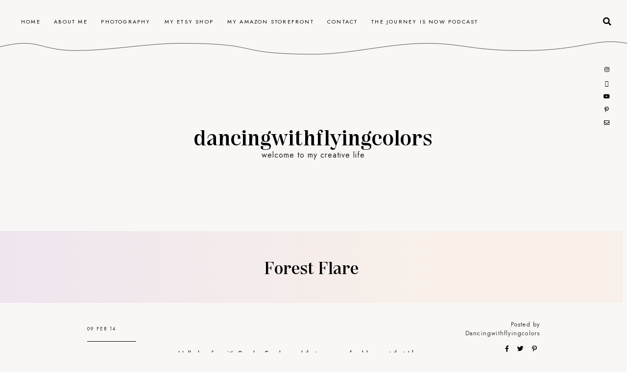

--- FILE ---
content_type: text/html; charset=UTF-8
request_url: http://www.dancingwithflyingcolors.com/2014/02/what-to-wear-when-love-is-in-air.html
body_size: 61798
content:
<!DOCTYPE html>
<html dir='ltr' xmlns='http://www.w3.org/1999/xhtml' xmlns:b='http://www.google.com/2005/gml/b' xmlns:data='http://www.google.com/2005/gml/data' xmlns:expr='http://www.google.com/2005/gml/expr'>
<head>
<link href='https://www.blogger.com/static/v1/widgets/4128112664-css_bundle_v2.css' rel='stylesheet' type='text/css'/>
<meta content='width=device-width, initial-scale=1' name='viewport'/>
<title>What To Wear, When LOVE is in the AIR &#8212; dancingwithflyingcolors</title>
<link href='http://www.dancingwithflyingcolors.com/2014/02/what-to-wear-when-love-is-in-air.html' rel='canonical'/>
<meta content='What To Wear, When LOVE is in the AIR.' name='description'/>
<link href='https://blogger.googleusercontent.com/img/b/R29vZ2xl/AVvXsEhPbspydH7yRbHkC13IuQ358HHgzw9CsGr3GBUNc-wbGNbpI8rHxWp82wpmdP9_1JVpLNJNEO14ujAkVDQ-nsOtdc9WZUxo6DKVQCy9nudm03_tEW20LzdIUcKdFmlPDoGyFPjjEnW98QnZ/w1200-h630-p-k-no-nu/cheers2default.jpg' rel='image_src'/>
<meta content='text/html; charset=UTF-8' http-equiv='Content-Type'/>
<!-- Chrome, Firefox OS and Opera -->
<meta content='#F9F7F6' name='theme-color'/>
<!-- Windows Phone -->
<meta content='#F9F7F6' name='msapplication-navbutton-color'/>
<meta content='blogger' name='generator'/>
<link href='http://www.dancingwithflyingcolors.com/favicon.ico' rel='icon' type='image/x-icon'/>
<link href='http://www.dancingwithflyingcolors.com/2014/02/what-to-wear-when-love-is-in-air.html' rel='canonical'/>
<link rel="alternate" type="application/atom+xml" title="dancingwithflyingcolors - Atom" href="http://www.dancingwithflyingcolors.com/feeds/posts/default" />
<link rel="alternate" type="application/rss+xml" title="dancingwithflyingcolors - RSS" href="http://www.dancingwithflyingcolors.com/feeds/posts/default?alt=rss" />
<link rel="service.post" type="application/atom+xml" title="dancingwithflyingcolors - Atom" href="https://www.blogger.com/feeds/7618156332372602061/posts/default" />

<link rel="alternate" type="application/atom+xml" title="dancingwithflyingcolors - Atom" href="http://www.dancingwithflyingcolors.com/feeds/9020793801500909330/comments/default" />
<!--Can't find substitution for tag [blog.ieCssRetrofitLinks]-->
<link href='https://blogger.googleusercontent.com/img/b/R29vZ2xl/AVvXsEhPbspydH7yRbHkC13IuQ358HHgzw9CsGr3GBUNc-wbGNbpI8rHxWp82wpmdP9_1JVpLNJNEO14ujAkVDQ-nsOtdc9WZUxo6DKVQCy9nudm03_tEW20LzdIUcKdFmlPDoGyFPjjEnW98QnZ/s1600/cheers2default.jpg' rel='image_src'/>
<meta content='http://www.dancingwithflyingcolors.com/2014/02/what-to-wear-when-love-is-in-air.html' property='og:url'/>
<meta content='What To Wear, When LOVE is in the AIR' property='og:title'/>
<meta content='a gypsy blogger with a bohemian vibe' property='og:description'/>
<meta content='https://blogger.googleusercontent.com/img/b/R29vZ2xl/AVvXsEhPbspydH7yRbHkC13IuQ358HHgzw9CsGr3GBUNc-wbGNbpI8rHxWp82wpmdP9_1JVpLNJNEO14ujAkVDQ-nsOtdc9WZUxo6DKVQCy9nudm03_tEW20LzdIUcKdFmlPDoGyFPjjEnW98QnZ/w1200-h630-p-k-no-nu/cheers2default.jpg' property='og:image'/>
<meta content='summary_large_image' name='twitter:card'/>
<meta content='What To Wear, When LOVE is in the AIR' name='twitter:title'/>
<meta content='a gypsy blogger with a bohemian vibe' name='twitter:description'/>
<meta content='https://blogger.googleusercontent.com/img/b/R29vZ2xl/AVvXsEhPbspydH7yRbHkC13IuQ358HHgzw9CsGr3GBUNc-wbGNbpI8rHxWp82wpmdP9_1JVpLNJNEO14ujAkVDQ-nsOtdc9WZUxo6DKVQCy9nudm03_tEW20LzdIUcKdFmlPDoGyFPjjEnW98QnZ/w1200-h630-p-k-no-nu/cheers2default.jpg' property='og:image'/>
<meta content='https://blogger.googleusercontent.com/img/b/R29vZ2xl/AVvXsEhPbspydH7yRbHkC13IuQ358HHgzw9CsGr3GBUNc-wbGNbpI8rHxWp82wpmdP9_1JVpLNJNEO14ujAkVDQ-nsOtdc9WZUxo6DKVQCy9nudm03_tEW20LzdIUcKdFmlPDoGyFPjjEnW98QnZ/w1200-h630-p-k-no-nu/cheers2default.jpg' name='twitter:image'/>
<link href='https://maxcdn.bootstrapcdn.com/font-awesome/4.7.0/css/font-awesome.min.css' rel='stylesheet'/>
<link href='https://cdnjs.cloudflare.com/ajax/libs/font-awesome/5.13.0/css/all.min.css' rel='stylesheet' type='text/css'/>
<link href='https://fonts.googleapis.com/css?family=Jost:ital,wght@0,400;0,700;1,400;1,700' rel='stylesheet'/>
<style>
  @font-face{
  font-family: pandaregular;
  font-weight: medium;
  src: url([data-uri]) format('truetype');}
</style>
<script src='https://ajax.googleapis.com/ajax/libs/jquery/2.2.4/jquery.min.js'></script>
<!-- Google Analytics Tag -->
<script type='text/javascript'>
        (function(i,s,o,g,r,a,m){i['GoogleAnalyticsObject']=r;i[r]=i[r]||function(){
        (i[r].q=i[r].q||[]).push(arguments)},i[r].l=1*new Date();a=s.createElement(o),
        m=s.getElementsByTagName(o)[0];a.async=1;a.src=g;m.parentNode.insertBefore(a,m)
        })(window,document,'script','https://www.google-analytics.com/analytics.js','ga');
        ga('create', 'UA-165582267-1', 'auto', 'blogger');
        ga('blogger.send', 'pageview');
      </script>
<style id='page-skin-1' type='text/css'><!--
/*/// -------------------------------------------------------------------------
*
*  Responsive Blogger Theme
*  Name:						Moonrise
*  Version:						1.0
*  Release:						February 2022
*  Design + Development:		Lovelogic Design
*  Website:						https://lovelogic.design
*  Etsy:						https://www.etsy.com/shop/lovelogicdesign
*
* ----------------------------------------------------------------------- //
/*! normalize.css v8.0.1 | MIT License | github.com/necolas/normalize.css */
html{line-height:1.15;-webkit-text-size-adjust:100%}body{margin:0}main{display:block}h1{font-size:2em;margin:.67em 0}hr{box-sizing:content-box;height:0;overflow:visible}pre{font-family:sans-serif,sans-serif;font-size:1em}a{background-color:transparent}abbr[title]{border-bottom:none;text-decoration:underline;text-decoration:underline dotted}b,strong{font-weight:bolder}code,kbd,samp{font-family:sans-serif,sans-serif;font-size:1em}small{font-size:80%}sub,sup{font-size:75%;line-height:0;position:relative;vertical-align:baseline}sub{bottom:-.25em}sup{top:-.5em}img{border-style:none}button,input,optgroup,select,textarea{font-family:inherit;font-size:100%;line-height:1.15;margin:0}button,input{overflow:visible}button,select{text-transform:none}[type=button],[type=reset],[type=submit],button{-webkit-appearance:button}[type=button]::-moz-focus-inner,[type=reset]::-moz-focus-inner,[type=submit]::-moz-focus-inner,button::-moz-focus-inner{border-style:none;padding:0}[type=button]:-moz-focusring,[type=reset]:-moz-focusring,[type=submit]:-moz-focusring,button:-moz-focusring{outline:1px dotted ButtonText}fieldset{padding:.35em .75em .625em}legend{box-sizing:border-box;color:inherit;display:table;max-width:100%;padding:0;white-space:normal}progress{vertical-align:baseline}textarea{overflow:auto}[type=checkbox],[type=radio]{box-sizing:border-box;padding:0}[type=number]::-webkit-inner-spin-button,[type=number]::-webkit-outer-spin-button{height:auto}[type=search]{-webkit-appearance:textfield;outline-offset:-2px}[type=search]::-webkit-search-decoration{-webkit-appearance:none}::-webkit-file-upload-button{-webkit-appearance:button;font:inherit}details{display:block}summary{display:list-item}template{display:none}[hidden]{display:none}
/*/// ------------------------------
~   General
------------------------------ ///*/
*, *:after, *:before {
-webkit-box-sizing: border-box;
-moz-box-sizing: border-box;
box-sizing: border-box;
}
html {
font-size: 62.5%;
}
.flexbox {
display: -moz-box;
display: -ms-flexbox;
display: -webkit-flex;
display: -webkit-box;
display: flex;
}
.clearfix:after {
content: "";
display:block;
clear:both;
}
.hidden {
display: none;
}
.alignfull {
width: calc(100vw - 9px);
max-width: calc(100vw - 9px);
margin-left: calc( -100vw / 2 + 100% / 2 );
margin-right: calc( -100vw / 2 + 100% / 2 );
}
body {
background: #F9F7F6;
color: #222222;
font: normal normal 16px jost, sans-serif;
line-height: normal;
overflow-wrap: break-word;
word-break: break-word;
word-wrap: break-word;
}
img {
display: block;
height: auto;
max-width: 100%;
}
a {
color: #000000;
text-decoration: none;
}
a:hover,
a:focus {
color: #c8a093;
}
em, i {
font-family: serif;
font-style: italic;
}
:focus {
outline: 0;
}
::-webkit-scrollbar {
background: #f1f1f1;
height: 7px;
width: 10px;
}
::-webkit-scrollbar-thumb:vertical {
background: #828282;
height: 50px;
}
::-webkit-scrollbar-thumb:horizontal {
background: #828282;
height: 7px;
}
::-moz-selection {
background: #F9F7F6;
color: #c8a093;
}
::selection {
background: #F9F7F6;
color: #c8a093;
}
.CSS_LIGHTBOX,
.CSS_300BOX {
z-index: 10000 !important;
}
.CSS_LAYOUT_COMPONENT {
color: transparent;
}
.cookie-choices-info {
background: #f5f3f2 !important;
max-width: 280px;
position: absolute;
bottom: 1.5em;
left: 1.5em !important;
top: auto !important;
z-index: 11000 !important;
}
.cookie-choices-info .cookie-choices-text {
font: normal 13px jost, sans-serif !important;
color: #333333 !important;
}
.cookie-choices-info .cookie-choices-text::before {
color: #c8a093;
content: "\f564";
font-family: "Font Awesome 5 Free";
font-size: 200%;
font-weight: 900;
margin-right: .4em;
}
.cookie-choices-info .cookie-choices-buttons {
font: normal 500 18px pandaregular, serif;
display: block !important;
text-align: left;
padding-bottom: .5em;
margin: 0 5px !important;
}
.cookie-choices-info .cookie-choices-buttons a {
color: #000000 !important;
text-transform: lowercase !important;
}
.cookie-choices-info .cookie-choices-buttons a:hover,
.cookie-choices-info .cookie-choices-buttons a:focus {
color: #c8a093 !important;
}
/*/// ------------------------------
~  SVG
------------------------------ ///*/
.lovelogic-moonrise {
stroke: #000000;
width: 100%;
}
.l-moonrise {
stroke: #000000;
position: relative;
top: -30px;
}
.l-meialua {
fill: #EFE5EF;
}
/*/// ------------------------------
~  Gradients
------------------------------ ///*/
.gradient-1 {
background: linear-gradient(90deg, #EFE5EF 1.34%, #F8F0E9 68.64%);
}
.gradient-2 {
background: linear-gradient(90deg, #F8F0E9 1.34%, #EFE5EF 68.64%);
}
/*/// ------------------------------
~   Columns
------------------------------ ///*/
.section {
margin: 0;
}
.outer {
position: relative;
}
@media screen and (min-width: 50em) {
.header-wrap, .container {
margin: 0 auto;
max-width: 1400px;
width: 85%;
}
}
/*/// ------------------------------
~   Menu
------------------------------ ///*/
.menu-gbml {
margin: 0 auto;
padding: 1em 2em 0 2em;
}
.menu-section > .widget {
margin-bottom: 8px !important;
}
.widget-content > .navtoggle.outside {
display: block;
margin-top: 10px;
}
.widget-content > .navtoggle.outside:hover,
.widget-content > .navtoggle.outside:focus {
cursor: pointer;
}
.nav-icon3 {
width: 30px;
height: 20px;
position: relative;
-webkit-transform: rotate(0deg);
-moz-transform: rotate(0deg);
-o-transform: rotate(0deg);
transform: rotate(0deg);
-webkit-transition: .5s ease-in-out;
-moz-transition: .5s ease-in-out;
-o-transition: .5s ease-in-out;
transition: .5s ease-in-out;
cursor: pointer;
}
.nav-icon3 span {
display: block;
position: absolute;
height: 2px;
width: 100%;
background: #000000;
opacity: 1;
left: 0;
-webkit-transform: rotate(0deg);
-moz-transform: rotate(0deg);
-o-transform: rotate(0deg);
transform: rotate(0deg);
-webkit-transition: .25s ease-in-out;
-moz-transition: .25s ease-in-out;
-o-transition: .25s ease-in-out;
transition: .25s ease-in-out;
}
.nav-icon3 span:nth-child(1) {
top: 0px;
}
.nav-icon3 span:nth-child(2),
.nav-icon3 span:nth-child(3) {
top: 7px;
}
.nav-icon3 span:nth-child(4) {
top: 14px;
}
.nav-icon3.open span:nth-child(1) {
top: 7px;
width: 0%;
left: 50%;
}
.nav-icon3.open span:nth-child(2) {
-webkit-transform: rotate(45deg);
-moz-transform: rotate(45deg);
-o-transform: rotate(45deg);
transform: rotate(45deg);
}
.nav-icon3.open span:nth-child(3) {
-webkit-transform: rotate(-45deg);
-moz-transform: rotate(-45deg);
-o-transform: rotate(-45deg);
transform: rotate(-45deg);
}
.nav-icon3.open span:nth-child(4) {
top: 7px;
width: 0%;
left: 50%;
}
.menu {
color: #000000;
display: none;
font: normal normal 11px jost, sans-serif;
letter-spacing: .2em;
text-align: left;
text-transform: uppercase;
}
.menu ul {
list-style-type: none;
padding-left: 0;
padding-top: 1em;
margin-top: 1em;
}
.menu a {
color: #000000;
}
.menu a:focus,
.menu a:hover {
color: #c8a093;
}
.menu li.parent {
padding: 1em;
}
.menu li.parent i.fa.fa-fw {
display: block;
float: right;
}
.menu li.parent ul.level-two,
.menu li.parent ul.level-three {
background: #f5f3f2;
font-size: 95%;
padding: 1em;
}
.menu li.parent ul.level-two li a,
.menu li.parent ul.level-three li a {
display: block;
padding: .5em;
}
.menu li.parent > ul.level-two {
display: none;
margin-top: .5em;
}
.menu ul.level-three {
display: none;
}
.menu .fa {
display: inline-block;
color: #000000;
margin: 0 .2em;
text-align: right;
}
.menu .fa a {
font-size: 0;
padding: 0 !important;
}
.menu .fa:hover,
.menu .fa:focus {
cursor: pointer;
}
.menu ul.level-two .child-item.sharewidth i.fa.fa-fw.fa-angle-right {
margin-top: -1.5em;
}
@media screen and (min-width: 50em) {
.widget-content > .navtoggle.outside,span.navtoggle {
display: none !important;
}
.menu {
display: block !important;
}
.menu ul {
position: relative;
z-index: 999;
margin-top: 0;
}
.menu li.parent {
border: 0;
display: inline-table;
}
.menu li.parent ul.level-two,
.menu li.parent ul.level-three {
padding: 1.2em 0;
text-align: left;
width: 200px;
}
.menu li.parent ul.level-two li a,
.menu li.parent ul.level-three li a {
padding: .5em 2em;
}
.menu li.parent ul.level-two {
display: none;
margin: 0;
left: auto;
position: absolute;
top: 100%;
overflow-wrap: break-word;
word-break: break-word;
word-wrap: break-word;
}
.menu li.parent .level-three {
display: none;
position: absolute;
left: 100%;
overflow-wrap: break-word;
word-break: break-word;
word-wrap: break-word;
-webkit-transform: translateY(-3em);
-ms-transform: translateY(-3em);
transform: translateY(-3em);
}
.menu li.parent .level-three li {
display: block;
transition: .3s all ease;
position: relative;
white-space: nowrap;
}
.menu .level-two:hover,
.menu li.parent:hover .level-two,
.menu .child-item.sharewidth:hover .level-three {
display: block;
}
.menu li.parent ul.level-two:before,
.menu li.parent ul.level-three:before,
.menu .fa {
display: none;
}
.menu ul.level-two .child-item.sharewidth i.fa.fa-fw.fa-angle-right {
padding-right: 1.5em;
-webkit-transform: rotate(0deg);
-ms-transform: rotate(0deg);
transform: rotate(0deg);
}
}
#Pagelist100 {
position: relative;
width: 100%;
}
/*/// ------------------------------
~  Search
------------------------------ ///*/
.menu-section {
position: relative;
}
#HTML100 {
display: block;
float: right;
margin-top: 0;
width: 100%;
}
#HTML100 .widget-content {
display: none;
margin-bottom: 3em;
padding: 2.5em;
position: relative;
z-index: 99;
}
.search-icon {
color: #000000;
font-size: 105%;
text-align: right;
position: absolute;
top: 1em;
right: 0;
z-index: 9999;
}
.search-icon:hover,
.search-icon:focus {
cursor: pointer;
opacity: .9;
}
.gbml-search .search-form {
color: #c8a093;
width: 100%;
}
.gbml-search input {
background: none;
color: #222222;
border: 0;
font: normal 12px jost, sans-serif;
margin: 0 auto;
padding-bottom: .3em;
letter-spacing: .08em;
text-transform: uppercase;
text-align: center;
width: 100%;
}
.gbml-search input:focus {
outline: 0;
}
.gbml-search ::placeholder {
color: #222222;
opacity: 1;
}
.gbml-search :-ms-input-placeholder {
color: #222222;
}
.gbml-search ::-ms-input-placeholder {
color: #222222;
}
@media screen and (max-width: 50em) {
.search-icon {
top: -.2em;
}
}
/*/// ------------------------------
~   Header
------------------------------ ///*/
.header-wrap {
margin: 8em auto 9em;
text-align: center;
}
#Header1 a {
color: #000000;
}
#Header1 h1 {
font: normal 500 45px pandaregular, serif;
text-transform: lowercase;
margin: 0;
}
#Header1 p {
letter-spacing: 1px;
margin: 0;
text-transform: lowercase;
}
.image-placement-behind {
background-repeat: no-repeat;
background-position: center;
-webkit-background-size: cover;
background-size: cover;
}
.image-placement-behind.has-image {
background-repeat: no-repeat;
background-position: center;
-webkit-background-size: cover;
background-size: cover;
}
.header.image-placement-replace.has-image,
.header.image-placement-replace.has-image img,
.header.image-placement-before-description.has-image,
.header.image-placement-before-description.has-image img  {
margin: 0 auto;
}
/*/// ------------------------------
~   Social Icons
------------------------------ ///*/
#LinkList100  {
display: block;
margin: 0 auto;
text-align: center;
font-family: "Font Awesome 5 Brands", "Font Awesome 5 Free";
font-size: 90%;
font-weight: 400;
}
#LinkList100 ul {
padding: 0;
}
#LinkList100 li {
list-style-type: none;
display: inline-table;
margin: 0 .3em;
}
#LinkList100 .social-name {
display: none;
}
#LinkList100 a {
color: #000000;
font-size: 80%;
}
#LinkList100 a:focus,
#LinkList100 a:hover {
color: #c8a093;
}
#LinkList100 .facebook:before {content:"\f39e";}
#LinkList100 .instagram:before {content:"\f16d";}
#LinkList100 .twitter:before {content:"\f099";}
#LinkList100 .pinterest:before {content:"\f231";}
#LinkList100 .tumblr:before {content:"\f173";}
#LinkList100 .youtube:before {content:"\f167";}
#LinkList100 .email:before {content:"\f0e0";}
#LinkList100 .rssfeed:before {content: "\f09e"; font-weight: 900; }
#LinkList100 .bloglovin:before {content:"\f004"; font-weight: 900;}
#LinkList100 .behance:before {content:"\f1b4";}
#LinkList100 .etsy:before {content:"\f2d7";}
#LinkList100 .linkedin:before {content:"\f0e1";}
#LinkList100 .medium:before {content:"\f3c7";}
#LinkList100 .spotify:before {content:"\f1bc";}
#LinkList100 .vimeo:before {content:"\f27d";}
#LinkList100 .goodreads:before {content:"\f3a9";}
#LinkList100 .skoob:before {content:"\f4d5";}
#LinkList100 .tiktok:before {content: "\e07b";}
#LinkList100 {
margin: 0 auto;
text-align: center;
position: relative;
top: -8em;
}
@media screen and (min-width: 50em) {
#LinkList100 {
margin: 0;
position: absolute;
right: 1.6em;
top: 8em;
z-index: 999;
}
#LinkList100 .widget-content {
display: -moz-box;
display: -ms-flexbox;
display: -webkit-flex;
display: -webkit-box;
display: flex;
align-items: center;
}
#LinkList100 ul,
#LinkList100 ul {
padding: .5em .5em 1em 1em;
}
#LinkList100 ul li,
#LinkList100 ul li {
display: block;
margin-top: .7em;
padding: 0 !important;
}
}
/*/// ------------------------------
~  Top Container
------------------------------ ///*/
.top-container {
padding: 2.5em;
}
.top-container-inner {
margin: 0 auto;
max-width: 1400px;
width: 95%;
}
.profile-wrap {
max-width: 400px;
padding: 0;
width: 100%;
position: relative;
z-index: 99;
margin: 2em auto 0;
}
@media screen and (min-width: 64em) {
.top-container {
padding: 4em;
}
.profile-wrap {
margin-top: -185px;
}
}
@media screen and (min-width:61em) {
.slider {
float: left;
width: 68%;
}
.profile-wrap {
float: right;
width: 26%;
}
}
/*/// ------------------------------
~   Slider
------------------------------ ///*/
#HTML250 {
margin: 0;
}
.cycle-slideshow {
display: block;
height: 620px;
margin: 0;
overflow: hidden;
position: relative;
width: 100%;
z-index: 1;
}
@media screen and (max-width: 85.400em) {
.cycle-slideshow {
height: 540px;
}
}
.cycle-slideshow ul {
height: 100%;
height: 100vh;
padding: 0;
width: 100%;
}
.cycle-slideshow li {
height: 100%;
margin: 0;
padding: 0;
width: 100%;
}
.cycle-prev,
.cycle-next {
color: #FFFFFF;
cursor: pointer;
font-size: 2.5em;
height: 70px;
position: absolute;
bottom: 1em;
width: 30px;
z-index: 800;
-webkit-transition: .25s;
-moz-transition: .25s;
-ms-transition: .25s;
-o-transition: .25s;
}
.cycle-prev {
outline: 0;
position: absolute;
left: 2.5%;
z-index: 999;
-webkit-transition: .25s;
-moz-transition: .25s;
-ms-transition: .25s;
-o-transition: .25s;
}
.cycle-next {
outline: 0;
position: absolute;
left: 7.5%;
z-index: 999;
-webkit-transition: .25s;
-moz-transition: .25s;
-ms-transition: .25s;
-o-transition: .25s;
}
.slide-inside {
background: transparent;
display: table;
height: 100%;
padding: 0;
transition: all .25s ease-out;
vertical-align: middle;
width: 100%;
-webkit-transition: all .25s ease-out;
-moz-transition: all .25s ease-out;
-o-transition: all .25s ease-out;
}
.slide-inside:hover {
background: rgba(0,0,0,.2);
}
.slide-title,
.slide-title a:hover {
display: table-cell;
vertical-align: bottom;
height: 50%;
}
.slide-image {
background-position: center;
background-repeat: no-repeat;
background-size: cover;
height: 100%;
width: 100%;
}
.slide-border {
background: #F9F7F6;
display: block;
height: 100%;
width: 1px;
position: absolute;
left: 12%;
top: 0;
bottom: 0;
}
.slide-container {
border-top: 1px solid #F9F7F6;
border-left: 1px solid #F9F7F6;
float: right;
padding: 2em 2em 12em 2em;
text-align: left;
width: 88%;
}
.slide-cat {
color: #FFFFFF;
font: normal 11px jost, sans-serif;
margin: 0 0 .6em;
text-transform: uppercase;
}
.slide-h3 {
color: #FFFFFF;
display: block;
font: normal 500 38px pandaregular, sans-serif;
margin-bottom: .1em;
z-index: 9;
}
.slide-more {
color: #FFFFFF;
display: inline-block;
font: normal 11px jost, sans-serif;
margin: 0;
text-transform: uppercase;
-webkit-transition: all .25s ease-out
-moz-transition: all .25s ease-out;
-o-transition: all .25s ease-out;
transition: all .25s ease-out;
}
.slide-divider,
.slide-excerpt {
display: none;
}
@media screen and (max-width: 61em) {
.slide-container {
border-left: 0;
padding-bottom: 7em;
text-align: center;
width: 100%;
}
.slide-border {
display: none;
}
.cycle-prev,
.cycle-next {
bottom: .5em;
}
.cycle-next {
left: 96%;
}
}
@media screen and (max-width: 50em) {
.cycle-slideshow {
height: 600px;
}
.slide-image {
background-attachment: scroll;
}
.cycle-next {
left: 90%;
}
}
/*/// ------------------------------
~   Profile
------------------------------ ///*/
#Image100 img {
border: 10px solid #EFE5EF;
border-radius: 222px 222px 0px 0px;
display: block;
}
#Image100 figure {
margin: 0;
}
#Image100.widget.Image {
margin: 0;
}
#Image100 .image-caption {
color: #000000;
font: normal 500 26px pandaregular, serif;
padding: 10px 0 15px;
text-align: center;
}
#Text100 {
padding: 2em 2em 1em 2em;
text-align: center;
}
#Text100.widget.Text {
margin: 0;
padding-top: 0;
}
/*/// ------------------------------
~   Posts
------------------------------ ///*/
.grid-title-wrap {
border-top: 1px solid #000000;
display: none;
text-align: center;
margin-bottom: 5em;
}
.home-view .grid-title-wrap,
.index-view .grid-title-wrap {
display: block;
}
.lovelogic-meialua {
position: relative;
top: -20px;
z-index: 99;
}
.grid-title-wrap .widget h3 {
color: #333333;
font: normal 500 30px pandaregular, serif;
margin: 13px auto;
}
.grid-title-wrap .widget {
margin-top: 0;
}
.index-view #Blog1 .blog-posts,
.home-view #Blog1 .blog-posts {
margin: 0;
text-align: center;
justify-content: space-around;
flex-wrap: wrap;
width: 100%;
}
@media screen and (min-width: 50em) {
.index-view #Blog1 .post,
.home-view #Blog1 .post {
width: 28%;
}
}
.post {
line-height: 1.8em;
margin-bottom: 4em;
}
.post-header {
font: normal normal 10px jost, sans-serif;
letter-spacing: 2px;
padding: 2em 1em 1em 1em;
text-transform: uppercase;
}
.post-labels {
margin-bottom: .5em;
}
.post-labels a {
color: #000000;
}
.post-labels a:hover,
.post-labels a:focus {
color: #c8a093;
}
.post-location .post-location-place::before {
content:"\f041";
font-family: FontAwesome;
padding-right: .5em;
}
.post-title {
color: #000000;
font: normal 500 26px pandaregular, serif;
letter-spacing: 0;
margin: .3em 0;
text-transform: none;
}
a.post-title-link {
color: #000000;
padding: 0;
}
a.post-title-link:hover {
color: #c8a093;
}
.post-snippet {
margin: 0 auto;
width: 80%;
}
.read-more {
margin-top: .5em;
}
.jump-link a {
color: #000000;
font-size: 125%;
}
.jump-link a:hover,
.jump-link a:focus {
color: #c8a093;
}
.post-thumb img {
border: 5px solid #EFE5EF;
display: block;
height: auto;
width: 100%;
}
.post-thumb img:hover,
.post-thumb img:focus {
opacity: .8;
}
.separator,
.separator > a {
display: block;
margin: 0 !important;
}
.post .separator > a > img,
.post .tr-caption-container img {
margin: 0 auto;
padding: .2em 0;
}
.post-body table {
padding: 0 !important;
}
.post-body .tr-caption {
font-size: 85%;
padding: 1.5em 0;
}
.post-body h2,
.post-body h3,
.post-body h4 {
padding: .5em 0;
}
.post-body h2 { font-size: 180%; }
.post-body h3 { font-size: 140%; }
.post-body h4 { font-size: 110%; }
.post-body blockquote,
.post-body blockquote.tr_bq {
border: 1px solid #000000;
font: normal 500 22px pandaregular, serif;
margin: 1.5em 0;
padding: 2em;
position: relative;
}
.post-body a,
.post p a {
color: #000000;
position: relative;
border-bottom: 1px solid #c8a093;
padding-bottom: .1em;
}
.post-body a:hover,
.post p a:hover {
color: #c8a093;
}
.post p a::before,
.post-body a::before {
content: '';
position: absolute;
bottom: 0;
right: 0;
width: 0;
height: 1px;
background-color: #000000;
transition: width 0.6s cubic-bezier(0.25, 1, 0.5, 1);
}
@media (hover: hover) and (pointer: fine) {
.post p a:hover::before,
.post-body a:hover::before{
left: 0;
right: auto;
width: 100%;
}
}
.post ul {
font: normal 500 17px pandaregular, serif;
list-style-type: circle;
}
.post ol {
counter-reset: li;
}
.post ol li {
list-style: none;
}
.post ol li:before {
color: #000000;
content: counter(li);
counter-increment: li;
font: normal 500 17px pandaregular, serif;
margin: .250em .7em 0 -2em;
padding: 0;
}
.post-body .img-left {
padding: 1em 1em 1em 0!important;
}
.post-body .img-right {
padding: 1em 0 1em 1em!important;
}
@media screen and (max-width: 50em) {
.post-body .img-left, .post-body .img-left img, .post-body .img-right, .post-body .img-right img {
max-width: 100% !important;
padding: 1em 0 1em 0 !important;
width: 800px !important;
}
}
#Blog2 { display: none; }
.home-view #Blog2,
.index-view #Blog1 {
display: block;
}
.f-post {
width: 85%;
max-width: 800px;
margin: 6em auto 8em;
text-align: center;
}
.f-post-text {
padding: 0 4em;
}
.f-post .post-header {
border-bottom: 1px solid #000000;
margin-bottom: 2em;
padding-left: 0;
padding-right: 0;
padding-top: 0;
}
.f-post .post-title {
font: normal 500 35px pandaregular, serif;
}
.f-post .post-thumb img {
border: 0;
}
.f-post .post-snippet {
margin: 0 auto 2em;
text-align: center;
max-width: 70%;
}
.f-post .jump-link a {
background: #EFE5EF;
border-radius: 100%;
font-size: 200%;
padding: 7px 15px 5px;
position: relative;
bottom: -.6em;
z-index: 999;
}
.f-post .jump-link a:focus,
.f-post .jump-link a:hover {
background: #FFFFFF;
}
@media screen and (max-width: 50em) {
.f-post { padding: 0 2em; }
.f-post-text { padding: 0; }
.f-post .post-thumb { margin: 0 -2em; }
}
/*/// ------------------------------
~   Browse by Category
------------------------------ ///*/
.below-fpost {
margin: 0 auto;
max-width: 800px;
width: 100%;
}
.below-fpost .Label {
margin: 2em auto 10em !important;
max-width: 950px;
display: -moz-box;
display: -ms-flexbox;
display: -webkit-flex;
display: -webkit-box;
display: flex;
justify-content: space-around;
align-items: center;
text-align: center;
}
.below-fpost  .Label h3 {
border-right: 1px solid #333333;
font: normal 13px jost, sans-serif;
padding: 3em 1em;
text-transform: uppercase;
letter-spacing: .08em;
width: 35%;
}
.below-fpost .Label .widget-content {
padding: 3em 1em;
width: 65%;
text-transform: lowercase;
}
.below-fpost  .Label a {
color: #333333;
font: normal 500 20px pandaregular, serif;
float: left;
width: 50%;
}
.below-fpost  .Label a:hover,
.below-fpost  .Label a:focus {
color: #c8a093;
}
.below-fpost  .Label .label-count {
color: #333333;
font-size: 60%;
position: relative;
top: -.5em;
}
.below-fpost .Label .cloud-label-widget-content {
line-height: 2em;
text-align: center;
}
.below-fpost .Label .cloud-label-widget-content a {
float: none;
margin: .8em;
}
@media screen and (max-width: 42.500em) {
.below-fpost  .Label {
flex-direction: column;
}
.below-fpost .Label h3,
.below-fpost .Label .widget-content {
width: 100%;
}
.below-fpost  .Label h3 {
border-right: 0;
border-bottom: 1px solid #333333;
}
}
@media screen and (max-width: 31em) {
.below-fpost  .Label .list-group a {
width: 100%;
}
}
/*/// ------------------------------
~   Pager
------------------------------ ///*/
.blog-pager {
display: block;
margin: 4em auto 6em;
text-align: center;
width: 80%;
max-width: 800px;
text-transform: lowercase;
}
.blog-pager a {
color: #000000;
font: normal 500 20px pandaregular, serif;
}
.blog-pager a:hover,
.blog-pager a:focus {
color: #c8a093;
}
.blog-pager-newer-link {
float: left;
}
.blog-pager-older-link {
float: right;
}
.home-view .blog-pager-older-link {
text-align: center;
}
.blog-pager-newer-link.disabled,
.blog-pager-older-link.disabled {
display: none;
}
.home-view .blog-pager-older-link {
text-align: center;
width: 100%;
}
.single-view .blog-pager {
margin-top: 4em;
}
.single-view .blog-pager-newer-link:before,
.single-view .blog-pager-older-link:before {
content: "<< previous post";
color: #c8a093;
display: block;
font: normal 12px jost, sans-serif;
text-transform: uppercase;
}
.single-view .blog-pager-older-link:before {
content: "next post >>";
}
/*/// ------------------------------
~   Widgets
------------------------------ ///*/
.widget {
margin: 0 0 3em;
}
.widget h3,
.sidebar h3 {
font: normal 500 19px pandaregular, serif;
letter-spacing: 0;
margin-bottom: 1em;
padding: 1em 0 .5em;
text-align: center;
}
/*/// --- featured post --- ///*/
.FeaturedPost .widget-content {
text-align: center;
}
.featured-post-title {
margin: .8em 0;
}
.FeaturedPost .featured-post-title {
font-size: 85%;
letter-spacing: 2px;
text-transform: uppercase;
width: 100%;
}
.featured-post-title-link {
color: #000000;
}
.FeaturedPost .featured-post-title-link:hover {
color: #c8a093;
opacity: 0.8;
}
.FeaturedPost .featured-post-snippet {
display: none;
}
/*/// --- archive --- ///*/
.BlogArchive {
border: 1px solid #000000;
font-size: 85%;
padding: 1em 1.5em;
text-transform: uppercase;
}
.BlogArchive h3 {
border: 0;
padding: 0;
margin: 0;
text-align: left;
}
.BlogArchive a {
color: #000000;
}
.BlogArchive a:hover {
color: #c8a093;
}
.BlogArchive .post-count {
color: #c8a093;
font-size: 80%;
padding-left: .5em;
}
.BlogArchive ul li .hierarchy-title a:before {
content: "\f068";
display: inline-block;
font-family: FontAwesome;
padding-right: .3em;
}
.collapsible {
-webkit-transition: height 0.3s cubic-bezier(0.4, 0, 0.2, 1);
transition: height 0.3s cubic-bezier(0.4, 0, 0.2, 1);
}
.collapsible,
.collapsible > summary {
display: block;
overflow: hidden;
}
.collapsible > :not(summary) {
display: none;
}
.collapsible[open] > :not(summary) {
display: block;
}
.collapsible:focus,
.collapsible > summary:focus {
outline: none;
}
.collapsible > summary {
cursor: pointer;
display: block;
padding: 0;
}
.collapsible:focus > summary,
.collapsible > summary:focus {
background-color: transparent;
}
.collapsible > summary::-webkit-details-marker {
display: none;
}
.collapsible-title {
-webkit-box-align: center;
-webkit-align-items: center;
-ms-flex-align: center;
align-items: center;
display: -webkit-box;
display: -webkit-flex;
display: -ms-flexbox;
display: flex;
}
.collapsible-title .title {
-webkit-box-flex: 1;
-webkit-flex: 1 1 auto;
-ms-flex: 1 1 auto;
flex: 1 1 auto;
-webkit-box-ordinal-group: 1;
-webkit-order: 0;
-ms-flex-order: 0;
order: 0;
overflow: hidden;
text-overflow: ellipsis;
white-space: nowrap;
}
.collapsible-title .chevron-down,
.collapsible[open] .collapsible-title .chevron-up {
display: block;
}
.collapsible-title .chevron-up,
.collapsible[open] .collapsible-title .chevron-down {
display: none;
}
.flat-button {
cursor: pointer;
display: inline-block;
font-weight: bold;
text-transform: uppercase;
border-radius: 2px;
padding: 8px;
margin: -8px;
}
.flat-icon-button {
background: transparent;
border: 0;
margin: 0;
outline: none;
padding: 0;
margin: -12px;
padding: 12px;
cursor: pointer;
box-sizing: content-box;
display: inline-block;
line-height: 0;
}
.flat-icon-button,
.flat-icon-button .splash-wrapper {
border-radius: 50%;
}
.flat-icon-button .splash.animate {
-webkit-animation-duration: 0.3s;
animation-duration: 0.3s;
}
/*/// ------------------------------
~   Popular Posts
----------------------------- ///*/
.pp-wrap {
float: left;
width: 48%;
}
.pp-wrap:nth-child(1), .pp-wrap:nth-child(6) {
width: 100%;
}
.pp-wrap:nth-child(2), .pp-wrap:nth-child(4),
.pp-wrap:nth-child(7), .pp-wrap:nth-child(9) {
margin-right: 4%;
}
.pp-wrap:nth-child(4), .pp-wrap:nth-child(5) {
margin-bottom: .7em;
}
.pp-wrap .pp-thumbnail {
margin: 0 0 1em 0;
}
.pp-wrap .pp-thumbnail img {
display: block;
margin: 0;
padding-right: 0;
}
.pp-wrap .pp-thumbnail img:focus,
.pp-wrap .pp-thumbnail img:hover {
opacity: 0.8;
}
.popular-post-title {
font-size: 75%;
text-align: center;
text-transform: uppercase;
}
.popular-post-title a {
color: #000000;
display: block;
}
.popular-post-title a:focus,
.popular-post-title a:hover {
color: #c8a093;
}
.popular-post-snippet {
display: none;
}
/*/// -----------------------------------
~   2 columns area
----------------------------------- ///*/
.columns-wrap {
width: 100%;
}
.columns-inner {
margin: 0 auto;
max-width: 1200px;
width: 85%;
}
.c-column-left,
.c-column-right {
display: inline;
vertical-align: middle;
}
.c-column-right { padding: 1em 0 1em 4em; }
.c-column-left { padding: 1em 4em 1em 0;  }
@media screen and (max-width: 50em) {
.c-column-left,
.c-column-right {
float: none !important;
margin: 0 auto;
width: 100% !important;
text-align: center;
padding: 1em;
}
}
/*/// ------------------------------
~   Footer
------------------------------ ///*/
.footer {
margin-top: 3em;
padding: 0 0 3em;
}
.backtotop {
text-align: center;
}
.credits-links {
font-size: 70%;
margin: 0 auto;
max-width: 1200px;
letter-spacing: .1em;
text-align: center;
text-transform: uppercase;
}
.credits-links a {
color: #000000;
}
.credits-links a:hover {
color: #c8a093;
}
@media screen and (min-width: 50em) {
.backtotop, .blogname-footer, .gbml-credits {
display: inline-table;
width: 33%;
}
}
/*/// ------------------------------
~   Single Post
------------------------------ ///*/
.single-view .main {
float: none;
margin: 0 auto;
max-width: 1200px;
width: 85%;
}
.page-view .blog-posts,
.single-view .blog-posts {
display: block !important;
}
.single-view .post-body-text {
flex-wrap: wrap;
}
.single-view .post-location {
margin: 1em auto .5em;
}
.single-view .post-header {
margin: 0 auto 2em;
padding: 0 2em;
text-align: center;
}
.single-view .post-date {
position: relative;
margin-bottom: 1.8em;
}
.single-view .post-title {
font: normal 500 35px pandaregular, serif;
margin: .3em auto 1em;
padding: 1.5em 1em;
text-align: center;
}
.single-view .post-footer {
padding: 2em;
text-align: center;
margin: 0 auto;
}
.single-view .post-author a,
.single-view .post-author {
color: #333333;
font: normal 12px jost, sans-serif;
letter-spacing: .1em;
}
.single-view .post-author a span,
.single-view .post-author span {
display: block;
color: #333333;
font: normal 500 18px pandaregular, serif;
}
.single-view .post-labels:before {
background: #000000;
content:"";
display: block;
height: 1px;
margin: 0 auto 1.9em;
width: 100px;
}
.single-view .post-labels {
margin-top: .5em;
padding-left: 0;
}
.single-view .post-share {
margin-top: 1em;
font-size: 80%;
}
.single-view .post-share a {
color: #000000;
margin: 0 .5em;
}
.single-view .post-share a:hover,
.single-view .post-share a:focus {
color: #c8a093;
}
@media screen and (min-width: 75em) {
.single-view .post-share a {
padding: .6em 0;
}
.post-share .byline-share-item-email {
margin-left: 0;
}
}
@media screen and (min-width: 60em) {
.single-view .post-body-text {
align-items: flex-start;
flex-direction: row;
max-width: 1300px;
width: 100%;
}
.single-view .post-header { width: 20%; padding: 0 3em 0 0; text-align: left; }
.single-view .post-body { width: 60%; }
.single-view .post-footer { width: 20%; padding: 0 0 0 2em; text-align: right; }
.single-view .post-labels:before {
margin: 0 0 1.9em;
}
}
#related-posts {
margin-bottom: 3em;
padding: 2em 0;
}
.related-wrap {
display: -moz-box;
display: -ms-flexbox;
display: -webkit-flex;
display: -webkit-box;
display: flex;
justify-content: space-between;
flex-wrap: wrap;
margin: 0 auto;
max-width: 1400px;
}
#related-posts h4 {
color: #000000;
font: normal 14px jost, sans-serif;
margin-bottom: 1.5em;
order: 0;
text-align: center;
text-transform: uppercase;
}
#related-posts a {
margin: 0;
order: 1;
width: 23%;
}
#related-posts a:hover,
#related-posts a:focus {
opacity: .8;
}
#related-title {
color: #000000;
font: normal 13px jost, sans-serif;
letter-spacing: .1em;
padding: .7em 0 0 0;
text-transform: uppercase;
text-align: center;
}
#related-title:focus,
#related-title:hover {
color: #c8a093;
}
@media screen and (max-width: 42em) {
#related-posts a:nth-child(3),
#related-posts a:nth-child(4) {
display: none;
}
#related-posts a {
width: 47%;
}
}
/*/// --- post comments --- ///*/
.comments h3 {
font: normal 500 27px pandaregular, serif;
text-align: center;
text-transform: capitalize;
}
.comment-actions {
font: bold 11px jost, sans-serif;
letter-spacing: 0.08em;
text-transform: uppercase;
}
.comment-actions a {
color: #BC8F8F;
font-size: 90%;
padding: .5em .3em;
}
.comment-actions a:hover {
color: #000000;
text-decoration: underline;
}
.thread-toggle a {
color: #000000;
font-size: 75%;
letter-spacing: .2em;
text-transform: uppercase;
}
.comments .comments-content .datetime {
font-size: 80%;
margin-left: .6em;
clear: both !important;
}
.comments .comments-content .datetime a {
color: #000000;
}
.comments .comment-header,
.comments .comment-thread.inline-thread .comment {
position: relative;
}
.comments .continue a {
font-weight: normal;
}
.comments .thread-toggle {
margin-top: .6em;
}
.comment-thread ol {
margin: 0 0 1em;
}
.comment-thread .comment-content a,
.comments .user a,
.comments .comment-thread.inline-thread .user a {
font-size: 80%;
font-weight: bold;
text-transform: uppercase;
letter-spacing: .09em;
color: #000000;
}
#comments .avatar-image-container img {
border:0;
}
.comments .avatar-image-container {
display: none;
}
.comments .comment-block,
.comments .comments-content .comment-replies,
.comments .comment-replybox-single {
margin-left: 1px;
}
.comments .comment-block,
.comments .comment-thread.inline-thread .comment {
background: #f5f3f2;
padding: 2em;
}
.comments .comments-content .comment {
margin: 1em 0 0;
padding: 0;
width: 100%;
}
.comments .comments-content .icon.blog-author {
position: absolute;
right: -1.4em;
margin: 0px;
top: -1.05em;
}
.comments .comments-content .inline-thread {
padding:0 0 0 1em;
}
.comments .comments-content .comment-replies {
margin-top:0;
}
.comments .comment-thread.inline-thread {
background: none;
border-left: 1px solid #cccccc;
}
.comments .comment-thread.inline-thread .comment .comment-block {
background: none;
border: 0;
margin: 0 !important;
padding: 0;
}
.comments .continue {
border-top:0;
width: 100%;
}
.comments .continue a {
padding:10px 0;
text-align:center;
}
.comment .continue {
display:none;
}
#comment-editor {
height: 280px !important;
width: 100% !important;
}
#comment-post-message {
text-align: center;
text-transform: uppercase;
font-size: 70%;
font-weight: normal;
margin-bottom: 2em;
}
.comment-form {
margin: 0 auto;
max-width: 100%;
width: 900px;
}
.comments > .footer {
background: none;
padding: 0;
margin: 0;
}
/*/// ------------------------------
~   Pages
------------------------------ ///*/
.page-view .main {
float: none;
margin: 0 auto;
max-width: 1000px;
width: 85%;
}
.page-view .post-title {
font: normal 500 35px pandaregular, serif;
padding: 0.5em 1em 1em 1em !important;
text-align: center;
}
.page-view .post-body {
margin-top: 2em;
}
/*/// ------------------------------
~   Pages + Contact Form
------------------------------ ///*/
#ContactForm100 {
display: none;
}
.ContactForm {
margin: 0;
padding: 0;
text-transform: uppercase;
}
.ContactForm .form-label {
display: none;
}
.contact-form-widget,
.ContactForm input,
.ContactForm textarea {
background: none;
border: 0;
border-bottom: 1px solid #000000;
color: #000000;
font: normal 14px jost, sans-serif;
letter-spacing: 0.08em;
margin: 1em auto .5em;
max-width: 800px;
padding: 1.5em 0;
text-transform: uppercase;
width: 100%;
}
.ContactForm textarea {
border: 1px solid #000000;
margin-top: 2em;
padding: 1.5em;
}
.ContactForm input::placeholder {
color: #000000;
opacity: 1;
}
.ContactForm input::-ms-input-placeholder {
color: #000000;
}
.ContactForm input:-ms-input-placeholder {
color: #000000;
}
.ContactForm textarea::placeholder {
color: #000000;
opacity: 1;
}
.ContactForm textarea::-ms-input-placeholder {
color: #000000;
}
.ContactForm textarea:-ms-input-placeholder {
color: #000000;
}
.contact-form-widget {
border: 0;
margin: 0 auto .5em;
}
.contact-form-button-submit,
#ContactForm100_contact-form .contact-form-button-submit,
#ContactForm100_contact-form-submit.contact-form-button.contact-form-buttom-submit {
background: none !important;
border-radius: 0 !important;
border: 0 !important;
color: #000000 !important;
font: normal 500 23px pandaregular, serif !important;
letter-spacing: -1px !important;
width: 100% !important;
padding: 0 !important;
text-align: center;
text-transform: capitalize !important;
}
.ContactForm input:focus,
.ContactForm input:hover,
.ContactForm textarea:focus,
.ContactForm textarea:hover,
#ContactForm100_contact-form .contact-form-button-submit:focus,
#ContactForm100_contact-form .contact-form-button-submit:hover {
background: none !important;
outline: 0 !important;
border: 0;
border-bottom: 1px solid #000000;
box-shadow: none !important;
border-radius: 0 !important;
}
.ContactForm textarea:focus,
.ContactForm textarea:hover {
border: 1px solid #000000;
}
.contact-form-button-submit:focus,
.contact-form-button-submit:hover {
color: #BC8F8F !important;
cursor: pointer !important;
}
.contact-form-success-message {
background: #F4F1EC;
border: 0 solid #F4F1EC;
bottom: 0;
box-shadow: 0 2px 4px rgba(0,0,0,.2);
color: #222;
font-size: 11px;
line-height: 19px;
margin-left: 0;
opacity: 1;
position: static;
text-align: center;
}
.contact-form-error-message {
background: #F4F1EC;
border: 0 solid #F4F1EC;
bottom: 0;
box-shadow: 0 2px 4px rgba(0,0,0,.2);
color: #666;
font-size: 11px;
font-weight: bold;
line-height: 19px;
margin-left: 0;
opacity: 1;
position: static;
text-align: center;
}
.contact-form-success-message-with-border {
background: #F4F1EC;
border: 1px solid #F4F1EC;
bottom: 0;
box-shadow: 0 2px 4px rgba(0,0,0,.2);
color: #222;
font-size: 11px;
line-height: 19px;
margin-left: 0;
opacity: 1;
position: static;
text-align: center;
}
.contact-form-error-message-with-border {
background: #F4F1EC;
border: 1px solid #F4F1EC;
bottom: 0;
box-shadow: 0 2px 4px rgba(0,0,0,.2);
color: #666;
font-size: 11px;
font-weight: bold;
line-height: 19px;
margin-left: 0;
opacity: 1;
position: static;
text-align: center;
}
.contact-form-cross {
display: inline-table;
vertical-align: baseline;
}
/*/// -----------------------------------
~   Label / Search / Archive Pages
----------------------------------- ///*/
.blog-status-message {
color: #333333;
font: normal 11px jost, sans-serif;
margin: 0 auto 3em;
padding: 2em;
text-transform: uppercase;
letter-spacing: .1em;
}
.label-view .main,
.search-view .main,
.archive-view .main {
margin: 1em auto;
text-align: center;
width: 80%;
max-width: 1200px;
}
.label-view .blog-posts,
.search-view .blog-posts,
.archive-view .blog-posts {
display: -moz-box;
display: -ms-flexbox;
display: -webkit-flex;
display: -webkit-box;
display: flex;
flex-wrap: wrap;
justify-content: space-around !important;
}
.label-view .post,
.search-view .post,
.archive-view .post {
padding: 0;
}
.label-view .container-label,
.search-view .post,
.archive-view .container-archive {
margin: 0 0 5% 0;
}
@media screen and (min-width: 50em) {
.container-label,
.search-view .post,
.container-archive {
width: 45%;
}
}
@media screen and (min-width: 72em) {
.container-label,
.search-view .post,
.container-archive {
width: 29%;
}
}
.container-label .post-thumb,
.search-view .post-thumb,
.container-archive .post-thumb {
margin-bottom: 0;
}
.container-label .post-title,
.search-view .post-title,
.container-archive .post-title {
font-size: 160%;
padding: 0;
}
.label-view .rich-pins,
.label-view .blog-posts:after,
.search-view .rich-pins,
.search-view .blog-posts:after,
.archive-view .rich-pins,
.archive-view .blog-posts:after,
.container-label .post-snippet,
.search-view .post-snippet,
.container-archive .post-snippet {
display: none;
}
/*/// -----------------------------------
~   Error Page
----------------------------------- ///*/
.error-view .no-posts {
display: none;
}
.error-view .main {
float: none;
margin: 3em auto;
text-align: center;
}
.error-number {
font: normal 500 45px pandaregular, serif;
margin-bottom: 10px;
}
.error-view .blog-status-message {
max-width: 900px;
padding: 80px;
}
/* ---  END CSS --- */

--></style>
<style id='template-skin-1' type='text/css'><!--
body#layout { padding: 5%;  background: #fcfaf7; }
body#layout div.section { background: #F3EFEE; border: 0; border-radius: 4px; padding: 25px 30px 30px 30px; }
body#layout .section h4 { margin-left: 0; margin-top: 0; text-transform: uppercase; font-size: 13px; letter-spacing: .4em; color: #333; }
body#layout .draggable-widget .widget-wrap2 { background-color: #dbd3d3; }
body#layout .locked-widget .widget-content, body#layout .widget .widget-content { background-color: #FFFCFA; border: 0; border-radius: 4px; }
body#layout div.layout-title { font-size: 13px; text-transform: uppercase; letter-spacing: .150em; color: #555; }
body#layout div.layout-widget-description { font-size: 11px; }
body#layout .add_widget a, body#layout a:visited { color: #918e8d; font-size: 11px; text-transform: uppercase; font-weight: bold; letter-spacing: .180em; line-height: 29px; }
body#layout .hidden { display: block; }
body#layout .container { width: 100%; }
body#layout .main { width: 100%; }
body#layout #HTML100, body#layout .post-hero { display: none; }
--></style>
<script>//<![CDATA[
function related_results_labels_thumbs(e){for(var t=0;t<e.feed.entry.length;t++){var l=e.feed.entry[t];relatedTitles[relatedTitlesNum]=l.title.$t;try{thumburl[relatedTitlesNum]=l.gform_foot.url}catch(e){s=l.content.$t,a=s.indexOf("<img"),b=s.indexOf('src="',a),c=s.indexOf('"',b+5),d=s.substr(b+5,c-b-5),-1!=a&&-1!=b&&-1!=c&&""!=d?thumburl[relatedTitlesNum]=d:thumburl[relatedTitlesNum]="https://blogger.googleusercontent.com/img/b/R29vZ2xl/AVvXsEi5mNCFaE3JOzk7UhsaxsVWiEh9awZFX3JVnRon1bkjEZ-yuMpoJjiIVlk_7troPQTlP0hQnD1cF0l06Lgs_CBNqa__8IQzUfUr_MlNxRlYodCR0fxmzmSPdPKwywsr0AtmUraHjraJVpM/s1600/no-thumbnail.png"}relatedTitles[relatedTitlesNum].length>35&&(relatedTitles[relatedTitlesNum]=relatedTitles[relatedTitlesNum].substring(0,35)+"...");for(var r=0;r<l.link.length;r++)"alternate"==l.link[r].rel&&(relatedUrls[relatedTitlesNum]=l.link[r].href,relatedTitlesNum++)}}function removeRelatedDuplicates_thumbs(){for(var e=new Array(0),t=new Array(0),l=new Array(0),r=0;r<relatedUrls.length;r++)contains_thumbs(e,relatedUrls[r])||(e.length+=1,e[e.length-1]=relatedUrls[r],t.length+=1,l.length+=1,t[t.length-1]=relatedTitles[r],l[l.length-1]=thumburl[r]);relatedTitles=t,relatedUrls=e,thumburl=l}function contains_thumbs(e,t){for(var l=0;l<e.length;l++)if(e[l]==t)return!0;return!1}function printRelatedLabels_thumbs(){for(var e=0;e<relatedUrls.length;e++)relatedUrls[e]!=currentposturl&&relatedTitles[e]||(relatedUrls.splice(e,1),relatedTitles.splice(e,1),thumburl.splice(e,1),e--);var t=Math.floor((relatedTitles.length-1)*Math.random());e=0;for(relatedTitles.length>0&&document.write("<h4>"+relatedpoststitle+"</h4>"),document.write('<div class="related-wrap" style="clear: both;"/>');e<relatedTitles.length&&20>e&&e<maxresults;){var l=thumburl[t].replace(/s\d{3,5}/, "w400-h400-n");document.write('<a style="'),document.write('"'),document.write(' href="'+relatedUrls[t]+'"><img class="related_img" src="'+l+'"/><div id="related-title">'+relatedTitles[t]+"</div></a>"),t<relatedTitles.length-1?t++:t=0,e++}document.write("</div>"),relatedUrls.splice(0,relatedUrls.length),thumburl.splice(0,thumburl.length),relatedTitles.splice(0,relatedTitles.length)}var relatedTitles=new Array,relatedTitlesNum=0,relatedUrls=new Array,thumburl=new Array;
//]]></script>
<!-- include Cycle2 -->
<script src='//cdnjs.cloudflare.com/ajax/libs/jquery.cycle2/20140415/jquery.cycle2.min.js' type='text/javascript'></script>
<!-- include XOmisse Blog Slider -->
<script>//<![CDATA[
// Written by XOmisse for xomisse.com
var showpostthumbnails = !0;
var showpostsummary = !0;
var random_posts = false;
var numchars = 100;
var numposts = 4;

function showgalleryposts(json){var numPosts=json.feed.openSearch$totalResults.$t;var indexPosts=new Array();document.write('<ul>');for(var i=0;i<numPosts;++i){indexPosts[i]=i}
if(random_posts==!0){indexPosts.sort(function(){return 0.5-Math.random()})}
if(numposts>numPosts){numposts=numPosts}
for(i=0;i<numposts;++i){var entry=json.feed.entry[indexPosts[i]];var posttitle=entry.title.$t;if(typeof cate=='undefined'){var cate=json.feed.entry[i].category[0].term}else{var cate=json.feed.entry[i].category[0].term}
for(var k=0;k<entry.link.length;k++){if(entry.link[k].rel=='alternate'){posturl=entry.link[k].href;break}}
if("content" in entry){var postcontent=entry.content.$t}
s=postcontent;a=s.indexOf("<img");b=s.indexOf("src=\"",a);c=s.indexOf("\"",b+5);d=s.substr(b+5,c-b-5);if((a!=-1)&&(b!=-1)&&(c!=-1)&&(d!="")){var thumburl=d}else var thumburl='//placehold.it/1000x300';document.write('<li><div class="cycle-slideshow"><a href="'+posturl+'"><div class="slide-image" style="background-image:url('+thumburl+');"/><div class="slide-inside"><div class="slide-title">');document.write('<div class="slide-border"></div><div class="slide-container">');document.write('<div class="slide-cat">'+cate+'</div>');document.write('<div class="slide-h3">'+posttitle+'</div>');document.write('<div class="slide-divider"></div>');var re=/<\S[^>]*>/g;postcontent=postcontent.replace(re,"");if(showpostsummary==!0){if(postcontent.length<numchars){document.write('<div class="slide-excerpt">'+postcontent+'... </div>')}else{postcontent=postcontent.substring(0,numchars);var quoteEnd=postcontent.lastIndexOf(" ");postcontentl=postcontent.substring(0,quoteEnd);document.write('<div class="slide-excerpt">'+postcontent+'... </div>')}
document.write('<div class="slide-more">Read full post</div></div></div></div>')}
document.write('</a></div></li>')}
document.write('</ul>');document.write("<div class='cycle-prev'><i class='fa fa-angle-left' aria-hidden='true'></i></div><div class='cycle-next'><i class='fa fa-angle-right' aria-hidden='true'></i></div>")}
//]]></script>
<script type='text/javascript'>//<![CDATA[ 
  cookieOptions = { 
    msg: "This website uses cookies to provide you with a better experience. All info collected is shared with Google.", 
    link: "https://www.blogger.com/go/blogspot-cookies", 
    close: "OK", 
    learn: "Learn More"
  }; 
//]]></script>
<link href='https://www.blogger.com/dyn-css/authorization.css?targetBlogID=7618156332372602061&amp;zx=4359fc09-72e4-423e-a179-52d8b5a77ff7' media='none' onload='if(media!=&#39;all&#39;)media=&#39;all&#39;' rel='stylesheet'/><noscript><link href='https://www.blogger.com/dyn-css/authorization.css?targetBlogID=7618156332372602061&amp;zx=4359fc09-72e4-423e-a179-52d8b5a77ff7' rel='stylesheet'/></noscript>
<meta name='google-adsense-platform-account' content='ca-host-pub-1556223355139109'/>
<meta name='google-adsense-platform-domain' content='blogspot.com'/>

<!-- data-ad-client=ca-pub-9752998575809956 -->

</head>
<body class='single-view'>
<div class='outer'>
<div class='topo'>
<div class='menu-gbml hidden'>
<div class='menu-section clearfix section' id='menu-section' name='Menu'><div class='widget PageList' data-version='2' id='PageList100'>
<div class='widget-content'>
<ul>
<li>
<a href='https://www.dancingwithflyingcolors.com/'>home</a>
</li>
<li>
<a href='http://www.dancingwithflyingcolors.com/p/about-me.html'>about me</a>
</li>
<li>
<a href='http://www.dancingwithflyingcolors.com/p/portfolio_14.html'>photography</a>
</li>
<li>
<a href='https://www.etsy.com/shop/Livewylddesigns?ref=dashboard-header'>my etsy shop</a>
</li>
<li>
<a href='http://www.dancingwithflyingcolors.com/p/amazon-store.html'>my amazon storefront</a>
</li>
<li>
<a href='http://www.dancingwithflyingcolors.com/p/contact.html'>contact</a>
</li>
<li>
<a href='http://www.dancingwithflyingcolors.com/p/the-journey-is-now-podcast.html'>the journey is now podcast</a>
</li>
</ul>
<div class='search-icon'>
<i aria-hidden='true' class='fa fa-search'></i>
</div>
</div>
</div><div class='widget HTML' data-version='2' id='HTML100'>
<div class='widget-content gradient-2 clearfix'>
<div class='gbml-search'>
  <form action='/search' class='search-form' method='get'>
  <input class='search-form-field' id='search' name='q' type='text' placeholder='search...' value=''/>
  </form>
  </div>
</div>
</div></div>
</div>
<svg class='lovelogic-moonrise' fill='none' height='40' viewBox='0 0 1900 40' width='1900' xmlns='http://www.w3.org/2000/svg'>
<path class='l-moonrise' d='M0 16.5C119.125 -13 115.965 27.9534 230.537 27.9534C330.772 27.9534 450.548 5.86027 543.251 5.86027C807.312 5.86027 695.082 39 957.997 39C1058.27 39 1182.09 5.86027 1291.12 5.86027C1400.14 5.86027 1429.86 27.9534 1582.87 27.9534C1768.94 27.9534 1803.48 -12.7181 1900 5.86027'></path>
</svg>
<div class='header-wrap'>
<div class='header-sec section' id='header-sec' name='Header'><div class='widget LinkList' data-version='2' id='LinkList100'>
<div class='widget-content'>
<ul>
<li><a href='https://www.instagram.com/dancingwithflyingcolors/' target='_blank'><span class='social-name'>instagram</span></a></li>
<li><a href='https://www.tiktok.com/@dancingwithflyingcolors' target='_blank'><span class='social-name'>tiktok</span></a></li>
<li><a href='https://www.youtube.com/channel/UC_v68kvMZxwSdmm2txQ2z9Q' target='_blank'><span class='social-name'>youtube</span></a></li>
<li><a href='https://www.pinterest.com/dancingwithflyingcolors/' target='_blank'><span class='social-name'>pinterest</span></a></li>
<li><a href='mailto:dancingwithflyingcolors@gmail.com' target='_blank'><span class='social-name'>email</span></a></li>
</ul>
</div>
</div><div class='widget Header' data-version='2' id='Header1'>
<div class='header image-placement-behind no-image'>
<div class='container'>
<h1><a href='http://www.dancingwithflyingcolors.com/'>dancingwithflyingcolors</a></h1>
<p>welcome to my creative life</p>
</div>
</div>
</div></div>
</div>
</div>
<div class='post-hero'>
<div class='phero-section section' id='phero-section' name='First Post'><div class='widget Blog' data-version='2' id='Blog2'>
<div class='fade-in-bottom' data-scroll='offset(0,50)'>
<div class='blog-posts clearfix'>
</div>
</div>
</div></div>
</div>
<div class='fade-in-bottom' data-scroll='offset(0,100)'>
<div class='grid-title-wrap'>
<svg class='lovelogic-meialua' fill='none' height='35' viewBox='0 0 70 35' width='70' xmlns='http://www.w3.org/2000/svg'>
<path class='l-meialua' d='M70 35C34.7482 35 54.7208 35 35.2518 35C15.7828 35 35.2518 35 0 35C0 15.67 15.7828 0 35.2518 0C54.7208 0 70 15.67 70 35Z'></path>
</svg>
<div class='grid-title section' id='grid-title' name='Title of Homepage Post Grid'><div class='widget Text' data-version='2' id='Text128'>
<h3 class='title'>
Keep Reading
</h3>
<div class='widget-content'>
</div>
</div></div>
</div>
</div>
<div class='container'>
<div class='fade-in-bottom' data-scroll='offset(0,150)'>
<div class='main'>
<div class='main-section section' id='main-section' name='Posts'><div class='widget Blog' data-version='2' id='Blog1'>
<div class='blog-posts flexbox'>
<article class='post entry' id='post-9020793801500909330'>
<div class='post-title-wrap gradient-1 alignfull'>
<h1 class='post-title'>
What To Wear, When LOVE is in the AIR
</h1>
</div>
<div class='post-body-text flexbox'>
<div class='post-header'>
<div class='post-location'>
</div>
<div class='post-header-line-1'>
<div class='post-date'>
13 Feb 14
</div>
</div>
<div class='post-labels'>
<span class='post-labels-unlabelled'>Uncategorised</span>
</div>
</div>
<div class='post-body' id='post-body-9020793801500909330'>
<div class="separator" style="clear: both; text-align: center;">
<a href="https://blogger.googleusercontent.com/img/b/R29vZ2xl/AVvXsEhPbspydH7yRbHkC13IuQ358HHgzw9CsGr3GBUNc-wbGNbpI8rHxWp82wpmdP9_1JVpLNJNEO14ujAkVDQ-nsOtdc9WZUxo6DKVQCy9nudm03_tEW20LzdIUcKdFmlPDoGyFPjjEnW98QnZ/s1600/cheers2default.jpg" imageanchor="1" style="margin-left: 1em; margin-right: 1em;"><img border="0" height="426" src="https://blogger.googleusercontent.com/img/b/R29vZ2xl/AVvXsEhPbspydH7yRbHkC13IuQ358HHgzw9CsGr3GBUNc-wbGNbpI8rHxWp82wpmdP9_1JVpLNJNEO14ujAkVDQ-nsOtdc9WZUxo6DKVQCy9nudm03_tEW20LzdIUcKdFmlPDoGyFPjjEnW98QnZ/s1600/cheers2default.jpg" width="640" /></a></div>
HAPPY VDAY MY LOVES&lt;3 So This collaboration with my roommates and good friend came about randomly! We thought what better than to have what to wear for this special Valentines Day other than to do it by time of day! In this post I represent MORNING coffee/breakfast date because I have these amazing PJ'S that are supper comfy from Forever 21 and well since COFFEE IS MY LOVER what better than to have a coffee date on VDAY!?<br />
<div class="separator" style="clear: both; text-align: center;">
<br /></div>
<div class="separator" style="clear: both; text-align: center;">
While I was morning date, Erin my roommate and bestie played AFTERNOON/brunch date. She wore a red skirt and a white button up to get into the VDAY spirit in the go. Which is great if you ever don't know what to wear on date day or date night skirts are a GO TO and you'll instantly look kissable especially in RED :) Mimosas are also a brunch GO TO!</div>
<div class="separator" style="clear: both; text-align: center;">
<br /></div>
<div class="separator" style="clear: both; text-align: center;">
Our last look is fellow blogger/roommate/bestfriend haha Cathie from DARKMINTDAISY wearing a stunning red dress from ThreadSence and she represented date NIGHT. Valentines Day has a huge thing for RED and well since we love red what better than to look feminine and sexy on this day other than a red dress? We say YES TO THE DRESS! Pearls also add a great touch and a updo to seal the look!</div>
<div class="separator" style="clear: both; text-align: center;">
<br /></div>
<div class="separator" style="clear: both; text-align: center;">
&nbsp;We had a blast shooting this if you can't tell and thanks to our neighbor and good friend Andrew for being a stud and letting us dress him according to date. He wore a fun Coffee top for Morning, a jean button up top for brunch date which is casual but still great with a hat which adds that hipster feel. For date night a nice polka dot Cotton On button up with black jeans. &nbsp;ENJOY our VDAY looks and keep that LOVE IN THE AIR even like all of us being single it can still be a love filled day with friends that are by your side!&nbsp;</div>
<div class="separator" style="clear: both; text-align: center;">
P.S. CHECK OUT&nbsp;<a href="http://www.darkmintdaisy.blogspot.com/" target="_blank">Dark Mint Daisy</a></div>
<div class="separator" style="clear: both; text-align: center;">
<br /></div>
<div class="separator" style="clear: both; text-align: center;">
XOXO</div>
<div class="separator" style="clear: both; text-align: center;">
ASHLEY P</div>
<div class="separator" style="clear: both; text-align: center;">
<br /></div>
<h3 style="text-align: center;">
<b><span style="color: #e06666;">MORNING DATE</span></b></h3>
<h3 style="text-align: center;">
<b><span style="color: #e06666;">Clothes: Forever21</span></b></h3>
<div class="separator" style="clear: both; text-align: center;">
<a href="https://blogger.googleusercontent.com/img/b/R29vZ2xl/AVvXsEiLoYGzUYPRfdJdN2i8Ua5WIe5jSq9H55vD6kgG3FkZm6WOsZbyQooidi9Lw7ZmSewN1-JBL3lRVpkLCRl1S2dCuZd1y_vUZQgGGfJjS6P0RyCTi-oNj6u8E3-1XgMi2fIPbY_fdONJUAl_/s1600/iloveyoublog1.jpg" imageanchor="1" style="margin-left: 1em; margin-right: 1em;"><img border="0" height="425" src="https://blogger.googleusercontent.com/img/b/R29vZ2xl/AVvXsEiLoYGzUYPRfdJdN2i8Ua5WIe5jSq9H55vD6kgG3FkZm6WOsZbyQooidi9Lw7ZmSewN1-JBL3lRVpkLCRl1S2dCuZd1y_vUZQgGGfJjS6P0RyCTi-oNj6u8E3-1XgMi2fIPbY_fdONJUAl_/s1600/iloveyoublog1.jpg" width="640" /></a></div>
<br />
<div class="separator" style="clear: both; text-align: center;">
<a href="https://blogger.googleusercontent.com/img/b/R29vZ2xl/AVvXsEjIXB7W2-sNvZ3C6WbE2jbUQ4HaCewCVgYnQ7Zh_pCbj1HT5OgGYQ2da7FwTxojY9EXxmopljzoZiqUHNLM6hiNOHX0HaLMIu5knuHrPQ9s7-yJDU6mBN0hMmP0fPidyBYINrFcH0EeYXSI/s1600/iheart.jpg" imageanchor="1" style="margin-left: 1em; margin-right: 1em;"><img border="0" height="640" src="https://blogger.googleusercontent.com/img/b/R29vZ2xl/AVvXsEjIXB7W2-sNvZ3C6WbE2jbUQ4HaCewCVgYnQ7Zh_pCbj1HT5OgGYQ2da7FwTxojY9EXxmopljzoZiqUHNLM6hiNOHX0HaLMIu5knuHrPQ9s7-yJDU6mBN0hMmP0fPidyBYINrFcH0EeYXSI/s1600/iheart.jpg" width="425" /></a></div>
<br />
<div class="separator" style="clear: both; text-align: center;">
<a href="https://blogger.googleusercontent.com/img/b/R29vZ2xl/AVvXsEi4HJJAWnLyC5ofvMaNqfLc5_tveORA7QkcC3GjSbaC14ZSdFSmWyA5UxcIKGJhf4QgEoEm147Bo9zXlwdE6j0Qd3iLQ9_ZBIum8ovfH66A7_GgQwaaxoA-VSiRHobEeRT3aQ2BbsTo3xdJ/s1600/ibemine2.jpg" imageanchor="1" style="margin-left: 1em; margin-right: 1em;"><img border="0" height="640" src="https://blogger.googleusercontent.com/img/b/R29vZ2xl/AVvXsEi4HJJAWnLyC5ofvMaNqfLc5_tveORA7QkcC3GjSbaC14ZSdFSmWyA5UxcIKGJhf4QgEoEm147Bo9zXlwdE6j0Qd3iLQ9_ZBIum8ovfH66A7_GgQwaaxoA-VSiRHobEeRT3aQ2BbsTo3xdJ/s1600/ibemine2.jpg" width="426" /></a></div>
<br />
<div class="separator" style="clear: both; text-align: center;">
<a href="https://blogger.googleusercontent.com/img/b/R29vZ2xl/AVvXsEhBVEACF00QQE6ysHF1wr7zt2eoMxuxcTLfbVLlT-wKTjtX7jdLsu0sBNfSmc1iD5m8aU1giqR6KOd2Ytqwo2uV4QaurxuXbRgi9zUKhC6KRkRYPtZkVc9gFbBcGYpY4mLbtuSVoD2Z5YKG/s1600/ibemine.jpg" imageanchor="1" style="margin-left: 1em; margin-right: 1em;"><img border="0" height="640" src="https://blogger.googleusercontent.com/img/b/R29vZ2xl/AVvXsEhBVEACF00QQE6ysHF1wr7zt2eoMxuxcTLfbVLlT-wKTjtX7jdLsu0sBNfSmc1iD5m8aU1giqR6KOd2Ytqwo2uV4QaurxuXbRgi9zUKhC6KRkRYPtZkVc9gFbBcGYpY4mLbtuSVoD2Z5YKG/s1600/ibemine.jpg" width="426" /></a></div>
<br />
<div class="separator" style="clear: both; text-align: center;">
<a href="https://blogger.googleusercontent.com/img/b/R29vZ2xl/AVvXsEgiBLBeMJ0HYzWdxRu2owAN8d0EZh4gX11jGisUL4bi7jop2fRxd4XGd24lKw0p7zMgKXCco17sJGIETvL9WgM_tU8z_-6C7UdjG_BS0x-4OBwwlpWYO6SlgdxHNlKfu8unPzHxJCTZW-Pv/s1600/ipizza.jpg" imageanchor="1" style="margin-left: 1em; margin-right: 1em;"><img border="0" height="640" src="https://blogger.googleusercontent.com/img/b/R29vZ2xl/AVvXsEgiBLBeMJ0HYzWdxRu2owAN8d0EZh4gX11jGisUL4bi7jop2fRxd4XGd24lKw0p7zMgKXCco17sJGIETvL9WgM_tU8z_-6C7UdjG_BS0x-4OBwwlpWYO6SlgdxHNlKfu8unPzHxJCTZW-Pv/s1600/ipizza.jpg" width="426" /></a></div>
<br />
<div class="separator" style="clear: both; text-align: center;">
<a href="https://blogger.googleusercontent.com/img/b/R29vZ2xl/AVvXsEhrT5Kb80UnrFX_w67k79EvPa95mWcr5M6oKWEgOUWk_QWlNNguJU1YzjcMqdD0l8tVoxWkRZNd-xtBCVSEG7U4zR0QvZjzqn6zGJIAq1zvwbylMzOftH0gcydmU-7vP90jNMdNkoSS8fza/s1600/ibike2.jpg" imageanchor="1" style="margin-left: 1em; margin-right: 1em;"><img border="0" height="640" src="https://blogger.googleusercontent.com/img/b/R29vZ2xl/AVvXsEhrT5Kb80UnrFX_w67k79EvPa95mWcr5M6oKWEgOUWk_QWlNNguJU1YzjcMqdD0l8tVoxWkRZNd-xtBCVSEG7U4zR0QvZjzqn6zGJIAq1zvwbylMzOftH0gcydmU-7vP90jNMdNkoSS8fza/s1600/ibike2.jpg" width="426" /></a></div>
<br />
<div class="separator" style="clear: both; text-align: center;">
<a href="https://blogger.googleusercontent.com/img/b/R29vZ2xl/AVvXsEgasbyBtdvf_LWNohOl-h2hkIDGMzYfPgikZ2jOtIUduekc_AvQGPd9fIltN8Ys1Vmgq6OpyiYlNDoRfQ6KG2rvUKlQJKBBDAu2pz4MAj22QVbtpnBRB1zUjJXme1jEQWwTQcdEBP_mfWeC/s1600/ibike.jpg" imageanchor="1" style="margin-left: 1em; margin-right: 1em;"><img border="0" height="640" src="https://blogger.googleusercontent.com/img/b/R29vZ2xl/AVvXsEgasbyBtdvf_LWNohOl-h2hkIDGMzYfPgikZ2jOtIUduekc_AvQGPd9fIltN8Ys1Vmgq6OpyiYlNDoRfQ6KG2rvUKlQJKBBDAu2pz4MAj22QVbtpnBRB1zUjJXme1jEQWwTQcdEBP_mfWeC/s1600/ibike.jpg" width="426" /></a></div>
<br />
<div class="separator" style="clear: both; text-align: center;">
<a href="https://blogger.googleusercontent.com/img/b/R29vZ2xl/AVvXsEjBw9gQctWIxB0HL5jNCspQEEUORDLLGlHkgvS3ddxBTYBa4zAhV96EQzZW-bVghlM2HuiQOwDkVdXaPoELNEEkJnRd2D-sv43T7o-FhzC9XkPf06qg0pWbVAfBgm-DY7rr2QNRao2xhyphenhyphenii/s1600/icupcake.jpg" imageanchor="1" style="margin-left: 1em; margin-right: 1em;"><img border="0" height="640" src="https://blogger.googleusercontent.com/img/b/R29vZ2xl/AVvXsEjBw9gQctWIxB0HL5jNCspQEEUORDLLGlHkgvS3ddxBTYBa4zAhV96EQzZW-bVghlM2HuiQOwDkVdXaPoELNEEkJnRd2D-sv43T7o-FhzC9XkPf06qg0pWbVAfBgm-DY7rr2QNRao2xhyphenhyphenii/s1600/icupcake.jpg" width="426" /></a></div>
<br />
<div class="separator" style="clear: both; text-align: center;">
<a href="https://blogger.googleusercontent.com/img/b/R29vZ2xl/AVvXsEhjq7TI_r2X7k4F5sFrc3Urzgn8AWEkoesmHgQpNXIDcS4QgN7DbWNdxjoJsZf9pwHHpgaL0rh8qcqoLxrzU2auoSxXSsXrbikUfX8nXPeC7Kpy_4izAf5gX8nRqUTk-SXgMFXRfxP1CnKl/s1600/igotyoubabe.jpg" imageanchor="1" style="margin-left: 1em; margin-right: 1em;"><img border="0" height="640" src="https://blogger.googleusercontent.com/img/b/R29vZ2xl/AVvXsEhjq7TI_r2X7k4F5sFrc3Urzgn8AWEkoesmHgQpNXIDcS4QgN7DbWNdxjoJsZf9pwHHpgaL0rh8qcqoLxrzU2auoSxXSsXrbikUfX8nXPeC7Kpy_4izAf5gX8nRqUTk-SXgMFXRfxP1CnKl/s1600/igotyoubabe.jpg" width="426" /></a></div>
<br />
<div class="separator" style="clear: both; text-align: center;">
<a href="https://blogger.googleusercontent.com/img/b/R29vZ2xl/AVvXsEgY2h-nKgjHXFVdKsiZsVnuG9dO7hYO4j5rJO-xph3rjSsL8SsZWGYJl0WU5NXgRYR9YXg7ZyQvPkCgGofGIRaPbgO3L5psd3NhBU5QNjhIiDU5jBy_KQWD5_aE1ZiLwst8cVdUMviV95V3/s1600/kissesxox.jpg" imageanchor="1" style="margin-left: 1em; margin-right: 1em;"><img border="0" height="640" src="https://blogger.googleusercontent.com/img/b/R29vZ2xl/AVvXsEgY2h-nKgjHXFVdKsiZsVnuG9dO7hYO4j5rJO-xph3rjSsL8SsZWGYJl0WU5NXgRYR9YXg7ZyQvPkCgGofGIRaPbgO3L5psd3NhBU5QNjhIiDU5jBy_KQWD5_aE1ZiLwst8cVdUMviV95V3/s1600/kissesxox.jpg" width="426" /></a></div>
<br />
<div class="separator" style="clear: both; text-align: center;">
<a href="https://blogger.googleusercontent.com/img/b/R29vZ2xl/AVvXsEj26OInYo9eldR4vWwDc294obGpVQGNs_yeGgRnvd5EBK66h9UuS1oLSnBA2RkWVMwL4LeovM3qPoZh2ZXimBL2Zt5BkEmF9EcnC-BqeLXOzrfn2m2V-w2n7P8wYHZY52bzKxTWU90gv4Hp/s1600/modelbabe.jpg" imageanchor="1" style="margin-left: 1em; margin-right: 1em;"><img border="0" height="640" src="https://blogger.googleusercontent.com/img/b/R29vZ2xl/AVvXsEj26OInYo9eldR4vWwDc294obGpVQGNs_yeGgRnvd5EBK66h9UuS1oLSnBA2RkWVMwL4LeovM3qPoZh2ZXimBL2Zt5BkEmF9EcnC-BqeLXOzrfn2m2V-w2n7P8wYHZY52bzKxTWU90gv4Hp/s1600/modelbabe.jpg" width="426" /></a></div>
<br />
<div class="separator" style="clear: both; text-align: center;">
<a href="https://blogger.googleusercontent.com/img/b/R29vZ2xl/AVvXsEhF9bgYIgjFFZSFE5TXr9dSvF_1UZcL4xMeceSY_hp8lJUTu8HJpPweAQ2-w8whNNU3rcGBSs_eSzF4iedA62uvDwOErTSDl1X9bzlqvZXQ4fu5ZwdYCSvvcjzoADR_mjpldoSb95rZPgyt/s1600/givemecoffee.jpg" imageanchor="1" style="margin-left: 1em; margin-right: 1em;"><img border="0" height="640" src="https://blogger.googleusercontent.com/img/b/R29vZ2xl/AVvXsEhF9bgYIgjFFZSFE5TXr9dSvF_1UZcL4xMeceSY_hp8lJUTu8HJpPweAQ2-w8whNNU3rcGBSs_eSzF4iedA62uvDwOErTSDl1X9bzlqvZXQ4fu5ZwdYCSvvcjzoADR_mjpldoSb95rZPgyt/s1600/givemecoffee.jpg" width="426" /></a></div>
<br />
<div class="separator" style="clear: both; text-align: center;">
<a href="https://blogger.googleusercontent.com/img/b/R29vZ2xl/AVvXsEg4tyo4LeqA1vfi0QWvmPBnqzlHfPtdcudSYQLN5FkP-wtq16fAWYaTDaLyIxPNPttLxBKwXM9NJ1P-AMng-nHh2P5_KTuU8_WibTfMnqwGa550a5ZyoYA4_NhAntnYhYdi77nQdsaQLtTo/s1600/kissmarks.jpg" imageanchor="1" style="margin-left: 1em; margin-right: 1em;"><img border="0" height="640" src="https://blogger.googleusercontent.com/img/b/R29vZ2xl/AVvXsEg4tyo4LeqA1vfi0QWvmPBnqzlHfPtdcudSYQLN5FkP-wtq16fAWYaTDaLyIxPNPttLxBKwXM9NJ1P-AMng-nHh2P5_KTuU8_WibTfMnqwGa550a5ZyoYA4_NhAntnYhYdi77nQdsaQLtTo/s1600/kissmarks.jpg" width="426" /></a></div>
<br />
<div class="separator" style="clear: both; text-align: center;">
<a href="https://blogger.googleusercontent.com/img/b/R29vZ2xl/AVvXsEgniD6zwMLf3PIrrRBU4llkKiurFTPHYZvyv_0hP17o6nW5yBOhj5Amj9vjMgPBqBCTEvR7VRQ_44Jmmgw2nhLIh8kaN9jTDgsmAEb2cIuQ4NGy9OxnJTVOmVmA6Wyd-wKATJ6bTTyqo43t/s1600/andrew.jpg" imageanchor="1" style="margin-left: 1em; margin-right: 1em;"><img border="0" height="640" src="https://blogger.googleusercontent.com/img/b/R29vZ2xl/AVvXsEgniD6zwMLf3PIrrRBU4llkKiurFTPHYZvyv_0hP17o6nW5yBOhj5Amj9vjMgPBqBCTEvR7VRQ_44Jmmgw2nhLIh8kaN9jTDgsmAEb2cIuQ4NGy9OxnJTVOmVmA6Wyd-wKATJ6bTTyqo43t/s1600/andrew.jpg" width="426" /></a></div>
<div class="separator" style="clear: both; text-align: center;">
<br /></div>
<h3 style="text-align: center;">
<span style="color: #cc0000;">AFTERNOON DATE &lt;3</span></h3>
<div style="text-align: center;">
<span style="color: #cc0000;">Clothing: Sunglasses || Melrose Trading Post</span></div>
<div style="text-align: center;">
<span style="color: #cc0000;">Guy Hat: Vintage&nbsp;</span></div>
<div style="text-align: center;">
<span style="color: #cc0000;"><br /></span></div>
<div class="separator" style="clear: both; text-align: center;">
<a href="https://blogger.googleusercontent.com/img/b/R29vZ2xl/AVvXsEjrBpgDG1eAdKlBSuZP3DdJZSekngLUDG_a6o3Tf6SJiKBBDAKKyCuMYxOSYI9ArY7qYEglu1nVcejrzIZxJpp8z0g7kfOg0QqLaVKrN5ENM7cp8k632GGLvUThBt8ewZmPkOuCR8uD6jZu/s1600/vday.jpg" imageanchor="1" style="margin-left: 1em; margin-right: 1em;"><img border="0" height="426" src="https://blogger.googleusercontent.com/img/b/R29vZ2xl/AVvXsEjrBpgDG1eAdKlBSuZP3DdJZSekngLUDG_a6o3Tf6SJiKBBDAKKyCuMYxOSYI9ArY7qYEglu1nVcejrzIZxJpp8z0g7kfOg0QqLaVKrN5ENM7cp8k632GGLvUThBt8ewZmPkOuCR8uD6jZu/s1600/vday.jpg" width="640" /></a></div>
<br />
<div class="separator" style="clear: both; text-align: center;">
<a href="https://blogger.googleusercontent.com/img/b/R29vZ2xl/AVvXsEgX9_6lf1rUl-MzbHcYkbgeD0oNXO9L4zINgE5dv6LaXPofJb-uOzljiSP9yfLt1MXczkcLTTeWQOIo4AGoAolvZklRQ-rKH40I2Fo6-WcVj-BHUPQj3HKPQtiBBdkY3qXq8QDeYgmusvFt/s1600/baloonhead.jpg" imageanchor="1" style="margin-left: 1em; margin-right: 1em;"><img border="0" height="640" src="https://blogger.googleusercontent.com/img/b/R29vZ2xl/AVvXsEgX9_6lf1rUl-MzbHcYkbgeD0oNXO9L4zINgE5dv6LaXPofJb-uOzljiSP9yfLt1MXczkcLTTeWQOIo4AGoAolvZklRQ-rKH40I2Fo6-WcVj-BHUPQj3HKPQtiBBdkY3qXq8QDeYgmusvFt/s1600/baloonhead.jpg" width="426" /></a></div>
<br />
<div class="separator" style="clear: both; text-align: center;">
<a href="https://blogger.googleusercontent.com/img/b/R29vZ2xl/AVvXsEgS16Oqws1ALH8IGXJQ-R0SOtYqzn6NIFvTEGRaAawl2AbpQBen7XrDnJPJ636K85BaFlQsK8eCSICQdGWJzFUDhmAvWSljV5r0_l2G5lGmVq0Rh79aomlOgTxo0SyZjxDt3g-6dJmlFzhY/s1600/champagne.jpg" imageanchor="1" style="margin-left: 1em; margin-right: 1em;"><img border="0" height="640" src="https://blogger.googleusercontent.com/img/b/R29vZ2xl/AVvXsEgS16Oqws1ALH8IGXJQ-R0SOtYqzn6NIFvTEGRaAawl2AbpQBen7XrDnJPJ636K85BaFlQsK8eCSICQdGWJzFUDhmAvWSljV5r0_l2G5lGmVq0Rh79aomlOgTxo0SyZjxDt3g-6dJmlFzhY/s1600/champagne.jpg" width="426" /></a></div>
<br />
<div class="separator" style="clear: both; text-align: center;">
<a href="https://blogger.googleusercontent.com/img/b/R29vZ2xl/AVvXsEhdWdS3sRPEiz_yYXidR77iXEh1zHDw7IFMK72aYj9D7wYbCmzw3aRvyvaQzbMrzCvO44s1O3JliJseh_JvxQrpLSFIjZc_g3gor04E-H_cTxtgKG84Qnnz7gU46Lulaz8TlcQtEwzy-6x9/s1600/sayyouwantme.jpg" imageanchor="1" style="margin-left: 1em; margin-right: 1em;"><img border="0" height="640" src="https://blogger.googleusercontent.com/img/b/R29vZ2xl/AVvXsEhdWdS3sRPEiz_yYXidR77iXEh1zHDw7IFMK72aYj9D7wYbCmzw3aRvyvaQzbMrzCvO44s1O3JliJseh_JvxQrpLSFIjZc_g3gor04E-H_cTxtgKG84Qnnz7gU46Lulaz8TlcQtEwzy-6x9/s1600/sayyouwantme.jpg" width="426" /></a></div>
<br />
<div class="separator" style="clear: both; text-align: center;">
<a href="https://blogger.googleusercontent.com/img/b/R29vZ2xl/AVvXsEhphbgygfgVc4uw7tz-dj3rNh2TaIBMnTrHzbT5TRSxKSggLoEiGtp5qUHkJDutoT3T1qEkZ6mY5VeUFS9mMSFJ42cYkwkkBA06Ov3epRon9LT9TxKkjl3hTe9te-ecb5K_ZT4Q4K8UyPjL/s1600/iwoveyou.jpg" imageanchor="1" style="margin-left: 1em; margin-right: 1em;"><img border="0" height="640" src="https://blogger.googleusercontent.com/img/b/R29vZ2xl/AVvXsEhphbgygfgVc4uw7tz-dj3rNh2TaIBMnTrHzbT5TRSxKSggLoEiGtp5qUHkJDutoT3T1qEkZ6mY5VeUFS9mMSFJ42cYkwkkBA06Ov3epRon9LT9TxKkjl3hTe9te-ecb5K_ZT4Q4K8UyPjL/s1600/iwoveyou.jpg" width="426" /></a></div>
<br />
<div class="separator" style="clear: both; text-align: center;">
<a href="https://blogger.googleusercontent.com/img/b/R29vZ2xl/AVvXsEg0MtkVMg18Mr4UJ6Tyqma9Fvzm97x7FoX6BG6mREDAHszrKMy74io2dFTdx1XqzS8oRPVSkmcu5_p6QX2IlQjgiAZMUPLLbmryZST6maicqqp5plXYbK2Vsq7inRwDcDWAY77KbVkX18ri/s1600/laughs.jpg" imageanchor="1" style="margin-left: 1em; margin-right: 1em;"><img border="0" height="640" src="https://blogger.googleusercontent.com/img/b/R29vZ2xl/AVvXsEg0MtkVMg18Mr4UJ6Tyqma9Fvzm97x7FoX6BG6mREDAHszrKMy74io2dFTdx1XqzS8oRPVSkmcu5_p6QX2IlQjgiAZMUPLLbmryZST6maicqqp5plXYbK2Vsq7inRwDcDWAY77KbVkX18ri/s1600/laughs.jpg" width="426" /></a></div>
<br />
<div class="separator" style="clear: both; text-align: center;">
<a href="https://blogger.googleusercontent.com/img/b/R29vZ2xl/AVvXsEjwsKyqPK8u12ddTtZkJqPfsRQk5RmApUKGjmAI91WMbS4xegN_gZMH1X1QEeNpTabU59Letu3u_krYTvYUVxShjPbauEHTlX5gX1YFuN-FpcC_Qjsbt6OVN866xxQUqHPdDEdwNRN7xfQr/s1600/secrets.jpg" imageanchor="1" style="margin-left: 1em; margin-right: 1em;"><img border="0" height="640" src="https://blogger.googleusercontent.com/img/b/R29vZ2xl/AVvXsEjwsKyqPK8u12ddTtZkJqPfsRQk5RmApUKGjmAI91WMbS4xegN_gZMH1X1QEeNpTabU59Letu3u_krYTvYUVxShjPbauEHTlX5gX1YFuN-FpcC_Qjsbt6OVN866xxQUqHPdDEdwNRN7xfQr/s1600/secrets.jpg" width="426" /></a></div>
<br />
<div class="separator" style="clear: both; text-align: center;">
<a href="https://blogger.googleusercontent.com/img/b/R29vZ2xl/AVvXsEhMN9A_CLuiB5ptGa-SczFPMjhJBmIFhChsmotoGn0F04RIBJoOV4cdHHwBmBm_fQXYbm8akC_ROI3m2hqD23ILnPqeO0M511T_fT7WhdKj79wh-k6kGghKHGXEDo-DvC176aQ1gibdN8UV/s1600/loveyou.jpg" imageanchor="1" style="margin-left: 1em; margin-right: 1em;"><img border="0" height="640" src="https://blogger.googleusercontent.com/img/b/R29vZ2xl/AVvXsEhMN9A_CLuiB5ptGa-SczFPMjhJBmIFhChsmotoGn0F04RIBJoOV4cdHHwBmBm_fQXYbm8akC_ROI3m2hqD23ILnPqeO0M511T_fT7WhdKj79wh-k6kGghKHGXEDo-DvC176aQ1gibdN8UV/s1600/loveyou.jpg" width="426" /></a></div>
<br />
<div class="separator" style="clear: both; text-align: center;">
<a href="https://blogger.googleusercontent.com/img/b/R29vZ2xl/AVvXsEg3rjvsyxx5yyhDMhh6SaV-O9f50H2QRObiPRaaBaJ0WO74aSfqM5gekbQ6G0TybJK9HZgr1yq4aUwBleicsMg7X9yJY90fcimqUpEQsGGoqtBL3jsaPWCYtA0sjwdU2OpT73_3dA00zZoc/s1600/hatonandrew.jpg" imageanchor="1" style="margin-left: 1em; margin-right: 1em;"><img border="0" height="640" src="https://blogger.googleusercontent.com/img/b/R29vZ2xl/AVvXsEg3rjvsyxx5yyhDMhh6SaV-O9f50H2QRObiPRaaBaJ0WO74aSfqM5gekbQ6G0TybJK9HZgr1yq4aUwBleicsMg7X9yJY90fcimqUpEQsGGoqtBL3jsaPWCYtA0sjwdU2OpT73_3dA00zZoc/s1600/hatonandrew.jpg" width="426" /></a></div>
<br />
<div class="separator" style="clear: both; text-align: center;">
<a href="https://blogger.googleusercontent.com/img/b/R29vZ2xl/AVvXsEg7f74nZx64nqzGSg0cBlLGMwiVCAgZ69lECZrIIrK26vgIPKVdP_8ibJzbJ4GVLTorvo6kXwASY8bsh4PqV27LbQt_TDpJ8fo2En-i4-JdcD7TR8Is8PiJFgCvLazUGyfdjB5PSKDI8c3l/s1600/andrewhearts.jpg" imageanchor="1" style="margin-left: 1em; margin-right: 1em;"><img border="0" height="426" src="https://blogger.googleusercontent.com/img/b/R29vZ2xl/AVvXsEg7f74nZx64nqzGSg0cBlLGMwiVCAgZ69lECZrIIrK26vgIPKVdP_8ibJzbJ4GVLTorvo6kXwASY8bsh4PqV27LbQt_TDpJ8fo2En-i4-JdcD7TR8Is8PiJFgCvLazUGyfdjB5PSKDI8c3l/s1600/andrewhearts.jpg" width="640" /></a></div>
<div style="text-align: center;">
<span style="color: #cc0000;"><br /></span></div>
<h3 style="text-align: center;">
<span style="color: #990000;">DATE NIGHT</span>&nbsp;&lt;333</h3>
<div style="text-align: center;">
Clothing: Dress || <a href="http://threadsence.com/" target="_blank">Threadsence.com</a>&nbsp;</div>
<div style="text-align: center;">
Guy Top: Cotton On</div>
<div style="text-align: center;">
<br /></div>
<div class="separator" style="clear: both; text-align: center;">
<a href="https://blogger.googleusercontent.com/img/b/R29vZ2xl/AVvXsEjuMc2wqDhHtRC-oqDE7abHGZeO6uzv1M1B9LqdDH7iXu5utIXVH2r_JEmvMl7hZ4jokNTQ_zSuy7AQ6k5Sm_RaJIOSdBKZEgxSYg6OBA3k2EnHr5_SUsJeZBt50brt4XtxEE1KMrc_yfDd/s1600/cathie2.jpg" imageanchor="1" style="margin-left: 1em; margin-right: 1em;"><img border="0" height="640" src="https://blogger.googleusercontent.com/img/b/R29vZ2xl/AVvXsEjuMc2wqDhHtRC-oqDE7abHGZeO6uzv1M1B9LqdDH7iXu5utIXVH2r_JEmvMl7hZ4jokNTQ_zSuy7AQ6k5Sm_RaJIOSdBKZEgxSYg6OBA3k2EnHr5_SUsJeZBt50brt4XtxEE1KMrc_yfDd/s1600/cathie2.jpg" width="426" /></a></div>
<br />
<div class="separator" style="clear: both; text-align: center;">
<a href="https://blogger.googleusercontent.com/img/b/R29vZ2xl/AVvXsEjFNSVOy2ViHtIfCLwHC2DLUoM48PiF_uXuthvIpBnm-w_bJ6k5L3N3OfBn1rl8d6E9iBZZIbDMvtaAXS8o897FeFM13A_dbbxzIu2lcoFELH1SFa7VgsvUJDdpdhc5Eg5Fn8QNvu5PJbMK/s1600/cathie.jpg" imageanchor="1" style="margin-left: 1em; margin-right: 1em;"><img border="0" height="640" src="https://blogger.googleusercontent.com/img/b/R29vZ2xl/AVvXsEjFNSVOy2ViHtIfCLwHC2DLUoM48PiF_uXuthvIpBnm-w_bJ6k5L3N3OfBn1rl8d6E9iBZZIbDMvtaAXS8o897FeFM13A_dbbxzIu2lcoFELH1SFa7VgsvUJDdpdhc5Eg5Fn8QNvu5PJbMK/s1600/cathie.jpg" width="456" /></a></div>
<br />
<div class="separator" style="clear: both; text-align: center;">
<a href="https://blogger.googleusercontent.com/img/b/R29vZ2xl/AVvXsEjMNSLXkDG-GR6r0KO09SrCvWPvPgqiDmQN0yG_JL7zQuqPJTc7PsTCdOOfeC_syWnNkuiDx339CL6oGU5KcidlRUErblBSmj_8GFmSSGrbvazyn7HZAu66qyzNxm4PeKvPYzCvl80Vspk6/s1600/winefordin.jpg" imageanchor="1" style="margin-left: 1em; margin-right: 1em;"><img border="0" height="426" src="https://blogger.googleusercontent.com/img/b/R29vZ2xl/AVvXsEjMNSLXkDG-GR6r0KO09SrCvWPvPgqiDmQN0yG_JL7zQuqPJTc7PsTCdOOfeC_syWnNkuiDx339CL6oGU5KcidlRUErblBSmj_8GFmSSGrbvazyn7HZAu66qyzNxm4PeKvPYzCvl80Vspk6/s1600/winefordin.jpg" width="640" /></a></div>
<br />
<div class="separator" style="clear: both; text-align: center;">
<a href="https://blogger.googleusercontent.com/img/b/R29vZ2xl/AVvXsEhKS0BfX1UmqUyv8aQQGXXELLMZrqDzFLMxDfr5WWkYuU2-MBExa54WBj7T17CfiyM6vvKexETRY9cuPZMorNv8WadaWiw7UrbQzUFJGXTDBmm24GQhHujEWMPzp4HS0ca2uWPRfXsmFk_A/s1600/kisseshehehehe.jpg" imageanchor="1" style="margin-left: 1em; margin-right: 1em;"><img border="0" height="640" src="https://blogger.googleusercontent.com/img/b/R29vZ2xl/AVvXsEhKS0BfX1UmqUyv8aQQGXXELLMZrqDzFLMxDfr5WWkYuU2-MBExa54WBj7T17CfiyM6vvKexETRY9cuPZMorNv8WadaWiw7UrbQzUFJGXTDBmm24GQhHujEWMPzp4HS0ca2uWPRfXsmFk_A/s1600/kisseshehehehe.jpg" width="426" /></a></div>
<br />
<div class="separator" style="clear: both; text-align: center;">
<a href="https://blogger.googleusercontent.com/img/b/R29vZ2xl/AVvXsEgVpNbwk6LHg6JAsfBxXEhwfQGI3NWqwoE-fSMDCyRN_06hmfCiPf0CT_0OfvLs-YU50nzYYj_LmcF26aQdjaEWl3PGgG-9v01NsFcAiXN9M6aSbs5ZpQ-_fVpWcMpHoB5AWxwAT6aEj_Yd/s1600/prom101.jpg" imageanchor="1" style="margin-left: 1em; margin-right: 1em;"><img border="0" height="640" src="https://blogger.googleusercontent.com/img/b/R29vZ2xl/AVvXsEgVpNbwk6LHg6JAsfBxXEhwfQGI3NWqwoE-fSMDCyRN_06hmfCiPf0CT_0OfvLs-YU50nzYYj_LmcF26aQdjaEWl3PGgG-9v01NsFcAiXN9M6aSbs5ZpQ-_fVpWcMpHoB5AWxwAT6aEj_Yd/s1600/prom101.jpg" width="426" /></a></div>
<br />
<div class="separator" style="clear: both; text-align: center;">
<a href="https://blogger.googleusercontent.com/img/b/R29vZ2xl/AVvXsEgMqgbRJQFvJ32XRBZ5ALb7krGrExbVY_i0tA8GAyOIzMalBZ0Y92m67s20elQmNupYfIkU_BhDotRRlk_COoJAEIGJboHwuTxGCcT8Y_Okmh8BYzQo2q-On7dGCwm_XPbLAyxquSBydTby/s1600/toocute.jpg" imageanchor="1" style="margin-left: 1em; margin-right: 1em;"><img border="0" height="640" src="https://blogger.googleusercontent.com/img/b/R29vZ2xl/AVvXsEgMqgbRJQFvJ32XRBZ5ALb7krGrExbVY_i0tA8GAyOIzMalBZ0Y92m67s20elQmNupYfIkU_BhDotRRlk_COoJAEIGJboHwuTxGCcT8Y_Okmh8BYzQo2q-On7dGCwm_XPbLAyxquSBydTby/s1600/toocute.jpg" width="426" /></a></div>
<br />
<div class="separator" style="clear: both; text-align: center;">
<a href="https://blogger.googleusercontent.com/img/b/R29vZ2xl/AVvXsEhiB56b0qayQ9cXEu2RZ17cDio3JOFOBQgGl2Lpo54OyxiesKEzYUaxWzhYACH2-cJ1jXYHQNTBjG4olh8JU_1kcPRFOOxaUYJdWpYmqPWVcDO8G770QaUT-Tp2G7zIxmdGFkL9QYebbKLx/s1600/LOL.jpg" imageanchor="1" style="margin-left: 1em; margin-right: 1em;"><img border="0" height="640" src="https://blogger.googleusercontent.com/img/b/R29vZ2xl/AVvXsEhiB56b0qayQ9cXEu2RZ17cDio3JOFOBQgGl2Lpo54OyxiesKEzYUaxWzhYACH2-cJ1jXYHQNTBjG4olh8JU_1kcPRFOOxaUYJdWpYmqPWVcDO8G770QaUT-Tp2G7zIxmdGFkL9QYebbKLx/s1600/LOL.jpg" width="426" /></a></div>
<br />
<div class="separator" style="clear: both; text-align: center;">
<a href="https://blogger.googleusercontent.com/img/b/R29vZ2xl/AVvXsEjaBeByv-JrAVCxMrbaRHmEVPXiY8yyOa6CHcGkDi7CHVA-zRudyX6dpEcj5Vu4nL2Fs8nLWSDWvMYEFCuUYofXBbk-CZZaoShUMdE9pkHCIAtkdn6APZQk3RnGsj5X1TGENXBdnAeNRXtp/s1600/HEARTYOU.jpg" imageanchor="1" style="margin-left: 1em; margin-right: 1em;"><img border="0" height="426" src="https://blogger.googleusercontent.com/img/b/R29vZ2xl/AVvXsEjaBeByv-JrAVCxMrbaRHmEVPXiY8yyOa6CHcGkDi7CHVA-zRudyX6dpEcj5Vu4nL2Fs8nLWSDWvMYEFCuUYofXBbk-CZZaoShUMdE9pkHCIAtkdn6APZQk3RnGsj5X1TGENXBdnAeNRXtp/s1600/HEARTYOU.jpg" width="640" /></a></div>
<br />
<div class="separator" style="clear: both; text-align: center;">
<a href="https://blogger.googleusercontent.com/img/b/R29vZ2xl/AVvXsEgcJVZ9Engbm5pUpv0PSR13QOnAPPUUOX88_8VsPInFkRyrevv9YRMurCGty-q_CmMO7efrQdo1aeOHgQAvVINP4s3uK_fr-rt336RPSJTG4ux7NfuN5N6C_VWwjEoY9elrJ6QJ8eMcbcyd/s1600/ewwwwww.jpg" imageanchor="1" style="margin-left: 1em; margin-right: 1em;"><img border="0" height="640" src="https://blogger.googleusercontent.com/img/b/R29vZ2xl/AVvXsEgcJVZ9Engbm5pUpv0PSR13QOnAPPUUOX88_8VsPInFkRyrevv9YRMurCGty-q_CmMO7efrQdo1aeOHgQAvVINP4s3uK_fr-rt336RPSJTG4ux7NfuN5N6C_VWwjEoY9elrJ6QJ8eMcbcyd/s1600/ewwwwww.jpg" width="426" /></a></div>
<div style="text-align: center;">
<br /></div>
<div>
<br /></div>
<div>
<b><span style="color: #e06666;">FRIENDS&lt;3333</span></b></div>
<div class="separator" style="clear: both; text-align: center;">
<a href="https://blogger.googleusercontent.com/img/b/R29vZ2xl/AVvXsEi6HtOuqo1qzuyH2bqoFi6aUUbr-LvlLrtTDeDSBcKjvoRLxQN5J2qyHE1jIa3MgSdw626l4qYuJ1otaZ4V1VYq1kx_1aOr2ZPA_p_jEmYNF_06s4b0EYOdQqhjvTpsbvuSo1UjsPlgiauv/s1600/cheers.jpg" imageanchor="1" style="margin-left: 1em; margin-right: 1em;"><img border="0" height="426" src="https://blogger.googleusercontent.com/img/b/R29vZ2xl/AVvXsEi6HtOuqo1qzuyH2bqoFi6aUUbr-LvlLrtTDeDSBcKjvoRLxQN5J2qyHE1jIa3MgSdw626l4qYuJ1otaZ4V1VYq1kx_1aOr2ZPA_p_jEmYNF_06s4b0EYOdQqhjvTpsbvuSo1UjsPlgiauv/s1600/cheers.jpg" width="640" /></a></div>
<br />
<div class="separator" style="clear: both; text-align: center;">
<a href="https://blogger.googleusercontent.com/img/b/R29vZ2xl/AVvXsEihD3pkO5qTEhbcPBDQIDDqgVSI2O8QCOnYEp2ZmOHyVaGM97uroRxOEx25X0dg14hYGyBF-qfhfKyISbKvR2MT5cBSv_Lz3JZTyutnM_Ma-wHOaNn4fegAxQEljolGD5JDSZ2DAr9XGtA7/s1600/3ofus.jpg" imageanchor="1" style="margin-left: 1em; margin-right: 1em;"><img border="0" height="426" src="https://blogger.googleusercontent.com/img/b/R29vZ2xl/AVvXsEihD3pkO5qTEhbcPBDQIDDqgVSI2O8QCOnYEp2ZmOHyVaGM97uroRxOEx25X0dg14hYGyBF-qfhfKyISbKvR2MT5cBSv_Lz3JZTyutnM_Ma-wHOaNn4fegAxQEljolGD5JDSZ2DAr9XGtA7/s1600/3ofus.jpg" width="640" /></a></div>
<div>
<b><span style="color: #e06666;"><br /></span></b></div>
<div>
<b><span style="color: #e06666;"><br /></span></b></div>
<br />
</div>
<div class='post-footer'>
<div class='post-footer-line-1'>
<div class='post-author'>
Posted by
<a class='post-author' href='https://www.blogger.com/profile/13566189059264467913' title='Dancingwithflyingcolors'>Dancingwithflyingcolors</a>
</div>
<div class='post-share'>
<a class='dropdown-item byline-share-item byline-share-item-facebook' href='https://www.blogger.com/share-post.g?blogID=7618156332372602061&postID=9020793801500909330&target=facebook' target='_blank' title='Share to Facebook'>
<i aria-hidden='true' class='fab fa-facebook-f'></i>
</a>
<a class='dropdown-item byline-share-item byline-share-item-twitter' href='https://www.blogger.com/share-post.g?blogID=7618156332372602061&postID=9020793801500909330&target=twitter' target='_blank' title='Share to X'>
<i aria-hidden='true' class='fab fa-twitter'></i>
</a>
<a class='dropdown-item byline-share-item byline-share-item-pinterest' href='https://www.blogger.com/share-post.g?blogID=7618156332372602061&postID=9020793801500909330&target=pinterest' target='_blank' title='Share to Pinterest'>
<i aria-hidden='true' class='fab fa-pinterest-p'></i>
</a>
</div>
</div>
</div>
</div>
</article>
<div class='related-posts clearfix' id='related-posts'>
<script type='text/javascript'>
                      var currentposturl="http://www.dancingwithflyingcolors.com/2014/02/what-to-wear-when-love-is-in-air.html";
                     var maxresults=4;
                    var relatedpoststitle=" you may like ";
                   removeRelatedDuplicates_thumbs();
                 printRelatedLabels_thumbs();
               </script>
</div>
</div>
<div class='blog-comments' id='comments'>
<section class='comments embed' data-num-comments='0' id='comments'>
<a name='comments'></a>
<h3 class='title'>Comments</h3>
<div id='Blog1_comments-block-wrapper'>
</div>
<div class='footer'>
<div class='comment-form'>
<a name='comment-form'></a>
<h4 id='comment-post-message'>Post a Comment</h4>
<a href='https://www.blogger.com/comment/frame/7618156332372602061?po=9020793801500909330&hl=en&saa=85391&origin=http://www.dancingwithflyingcolors.com' id='comment-editor-src'></a>
<iframe allowtransparency='allowtransparency' class='blogger-iframe-colorize blogger-comment-from-post' frameborder='0' height='410px' id='comment-editor' name='comment-editor' src='' width='100%'></iframe>
<script src='https://www.blogger.com/static/v1/jsbin/4212676325-comment_from_post_iframe.js' type='text/javascript'></script>
<script type='text/javascript'>
        BLOG_CMT_createIframe('https://www.blogger.com/rpc_relay.html');
      </script>
</div>
</div>
</section>
</div>
<nav class='blog-pager'>
<a class='blog-pager-newer-link' href='http://www.dancingwithflyingcolors.com/2014/02/enchanted.html'>
Newer
</a>
<a class='blog-pager-home-link' href='http://www.dancingwithflyingcolors.com/'>
</a>
<a class='blog-pager-older-link' href='http://www.dancingwithflyingcolors.com/2014/02/forest-flare.html'>
Older
</a>
<script>//<![CDATA[
          $(document).ready(function(){
          var newerLink = $("a.blog-pager-newer-link").attr("href");
          $("a.blog-pager-newer-link").load(newerLink+" .post-title:first", function() {
          var newerLinkTitle = $("a.blog-pager-newer-link").text();
          $("a.blog-pager-newer-link").text(newerLinkTitle);
          });
          var olderLink = $("a.blog-pager-older-link").attr("href");
          $("a.blog-pager-older-link").load(olderLink+" .post-title:first", function() {
          var olderLinkTitle = $("a.blog-pager-older-link").text();
          $("a.blog-pager-older-link").text(olderLinkTitle);
          });
          });
          //]]></script>
</nav>
</div><div class='widget ContactForm' data-version='2' id='ContactForm100'>
<h3 class='title'>
Form for the Contact Page
</h3>
<div class='widget-content'>
<form id='ContactForm100_contact-form' name='contact-form'>
<div class='form-group'>
<label class='form-label' for='ContactForm100_contact-form-name'>Name</label>
<input class='form-control contact-form-name' id='ContactForm100_contact-form-name' name='name' placeholder='Name' size='30' type='text'/>
</div>
<div class='form-group'>
<label class='form-label' for='ContactForm100_contact-form-email'>Email *</label>
<input class='form-control contact-form-email' id='ContactForm100_contact-form-email' name='email' placeholder='Email' required='required' size='30' type='email'/>
</div>
<div class='form-group'>
<label class='form-label' for='ContactForm100_contact-form-email-message'>Message *</label>
<textarea class='form-control contact-form-email-message' cols='25' id='ContactForm100_contact-form-email-message' name='email-message' placeholder='Message' required='required' rows='5'></textarea>
</div>
<div>
<button class='contact-form-button-submit' id='ContactForm100_contact-form-submit' type='submit'>
Send
</button>
<div class='contact-form-error-message' id='ContactForm100_contact-form-error-message'></div>
<div class='contact-form-success-message' id='ContactForm100_contact-form-success-message'></div>
</div>
</form>
</div>
</div></div>
</div>
</div>
</div>
<!-- /container -->
<footer class='footer gradient-2'>
<div class='columns-wrap'>
<div class='columns-inner clearfix'>
<div class='c-column-full' id='c-column-full' style='width: 100%; clear:both;'>
<div class='c-column no-items section' id='column-3' name='Footer-1'></div>
</div>
<div class='c-column-left' id='c-column-left' style='float:left; width: 49.5%; margin: 0 1% 0 0;'>
<div class='c-column no-items section' id='column-1' name='Footer-2'></div>
</div>
<div class='c-column-right' id='c-column-right' style='float:left; width: 49.5%; margin-bottom: .5%;'>
<div class='c-column no-items section' id='column-2' name='Footer-3'></div>
</div>
</div>
</div>
<div class='footer-section section' id='footer-section' name='Footer-4'><div class='widget HTML' data-version='2' id='HTML168'>
<h3 class='title'>
follow me @dancingwithflyingcolors
</h3>
<div class='widget-content'>
<!-- SnapWidget -->
<iframe src="https://snapwidget.com/embed/1036923" class="snapwidget-widget" allowtransparency="true" frameborder="0" scrolling="no" style="border:none; overflow:hidden;  width:1200px; height:200px"></iframe>
</div>
</div></div>
<div class='credits-links clearfix'>
<div class='blogname-footer'>
<a href='http://www.dancingwithflyingcolors.com/'>dancingwithflyingcolors</a> . <script type='text/javascript'>var creditsyear = new Date();document.write(creditsyear.getFullYear());</script>
</div>
<div class='backtotop'>
<a href='#'> back to top &#8593; </a>
</div>
<div class='gbml-credits'>
        design + code <a href='https://www.etsy.com/shop/LovelogicDesign' target='_blank'> lovelogic </a>
</div>
</div>
</footer>
</div>
<!-- /outer-->
<!-- / END TEMPLATE SCTRUCTURE -->
<script>//<![CDATA[
//
// Copyright (c) Myri

$(function() {
    
    // SETTINGS
    //------------------------------------------------------    
    var one_level_list_element = $('#PageList100 ul'), // mandatory!
    	menu_name = 'menu', // hamburguer
    	menu_wrapper_class = 'menu',
        parent_item_class = 'parent',
        child_item_class = 'child-item',
        grandchild_item_class = 'grandchild-item',
        children_wrapper_class = 'level-two',
        grandchildren_wrapper_class = 'level-three';
    
    // DOM SETUP
    //------------------------------------------------------
    var grandchild = $('li a:contains("__")'),
        child = $('li a:contains("_")');
    
    if (one_level_list_element.attr('class') == undefined){
        one_level_list_element.addClass('nav');
        var ul_wrapper = 'nav';
    }
    else{
        var ul_wrapper = one_level_list_element.attr('class');
    }
    
    // Add class to child items
	child.parent().addClass(child_item_class);

    // wrap children in ul
    var citem = $('.'+child_item_class);
    for(var i=0; i<citem.length;) {
		i += citem.eq(i).nextUntil(':not(.'+child_item_class+')').andSelf().wrapAll('<ul></ul>').length;
	}
    citem.parent().addClass(children_wrapper_class);

    // add class to grandchildren
    grandchild.parent().addClass(grandchild_item_class);
    
    // wrap grandchildren in ul
    var gitem = $('.'+grandchild_item_class);
    for(var i=0; i<gitem.length;) {
		i += gitem.eq(i).nextUntil(':not(.'+grandchild_item_class+')').andSelf().wrapAll('<ul></ul>').length;
	}
    gitem.parent().addClass(grandchildren_wrapper_class);
    
    // add class to parents
    $('.'+ul_wrapper+' > li').addClass(parent_item_class);
    
    // remove underscores from Names
	$('.'+ul_wrapper+' a').each(function() {
	    $(this).text($(this).text().replace(/_/g, ' '));
	});    
    
    
    // append Grandchildren to Children
	$('.'+children_wrapper_class+' > .'+child_item_class).each(function() {
		if ($(this).next().is('.'+grandchildren_wrapper_class)){
            $(this).next().appendTo($(this));
		}
	});
    
    // append Children to parents
    $('.'+ul_wrapper+' > .'+parent_item_class).each(function(){
        if ($(this).next().is('.'+children_wrapper_class)){
            $(this).next().appendTo($(this));
        }
    });
    
    // wrap ul in div container
    $('.'+ul_wrapper).wrap('<div class="'+menu_wrapper_class+'"></div>');
    
    // add toggle Links
    // GBML modification here  
    $('.'+menu_wrapper_class).before('<span class="navtoggle outside"><div class="nav-icon3"><span></span><span></span><span></span><span></span></class></span>');
        
    // add open link for level one and two
    $('.'+children_wrapper_class).before('<i class="fa fa-fw fa-angle-down"></i>');
    $('.'+grandchildren_wrapper_class).before('<i class="fa fa-fw fa-angle-right"></i>');
    
	// MENU STUFF
    //------------------------------------------------------
    $('.fa-angle-down').click(function () {
		if ( $(this).siblings('.'+children_wrapper_class).is(':hidden') ) {
            $('.'+menu_wrapper_class+' .'+children_wrapper_class).slideUp();
			$(this).siblings('.'+children_wrapper_class).slideToggle();
		} 
		else {
			$(this).siblings('.'+children_wrapper_class).slideUp();
		}
	});

	$('.fa-angle-right').click(function () {
		if ( $(this).siblings('.'+grandchildren_wrapper_class).is(':hidden') ) {
	        $('.'+menu_wrapper_class+' .'+grandchildren_wrapper_class).slideUp();
			$(this).siblings('.'+grandchildren_wrapper_class).slideToggle();
		} 
		else {
			$(this).siblings('.'+grandchildren_wrapper_class).slideUp();
		}
	});

	$('.navtoggle').click(function(){
	    $('.'+menu_wrapper_class).toggleClass('active');
	    $('.'+children_wrapper_class+' .fa').toggleClass('fa-angle-right, fa-angle-down');
	});

	if ($('li > .fa-angle-right').length > 0){
	   $('li > .fa-angle-right').parent().addClass('sharewidth');
	}
});
//]]></script>
<script>//<![CDATA[
$(document).ready(function(){
$(".menu").hide();
$(".navtoggle.outside").click(function(){
$(".menu").slideToggle(600);
});

$("#HTML100 .widget-content").hide();
$(".search-icon").click(function(){
$("#HTML100 .widget-content").slideToggle(600);
});

});
//]]></script>
<script>//<![CDATA[
//Menu "Hamburger" Icon Animations
//A PEN BY Jesse Couch
$(document).ready(function(){
	$('.nav-icon3').click(function(){
		$(this).toggleClass('open');
	});
});
//]]></script>
<script>//<![CDATA[
$(document).ready(function() {
    $(".menu-gbml, .recent-post-thumb").removeClass("hidden");
});



$("#LinkList100 li a, #LinkList200 li a").each(function(){
$(this).attr("class",
$(this).text().replace(" "))});
//]]></script>
<script>//<![CDATA[
!function(){var t=document.querySelectorAll(".separator > a");t.forEach(function(t){"right"===t.style["float"]&&t.classList.add("img-right"),"left"===t.style["float"]&&t.classList.add("img-left")})}();
//]]></script>
<script>//<![CDATA[
(function(){
  var postLinks = document.querySelectorAll('.post-body a');

  postLinks.forEach(function(el){
    var hasImgChild = el.querySelector('img');

    if (hasImgChild){
      el.style.border = 'none';
    }
  })  
}())
//]]></script>
<script>//<![CDATA[
var $iframes=$("iframe");$iframes.each(function(){$(this).data("ratio",this.height/this.width).removeAttr("width").removeAttr("height")}),$(window).resize(function(){$iframes.each(function(){var i=$(this).parent().width();$(this).width(i).height(i*$(this).data("ratio"))})}).resize();
//]]></script>

<script type="text/javascript" src="https://www.blogger.com/static/v1/widgets/1601900224-widgets.js"></script>
<script type='text/javascript'>
window['__wavt'] = 'AOuZoY7_Wrw2y262zejtGmDJXSsrMNt8Uw:1763277498822';_WidgetManager._Init('//www.blogger.com/rearrange?blogID\x3d7618156332372602061','//www.dancingwithflyingcolors.com/2014/02/what-to-wear-when-love-is-in-air.html','7618156332372602061');
_WidgetManager._SetDataContext([{'name': 'blog', 'data': {'blogId': '7618156332372602061', 'title': 'dancingwithflyingcolors', 'url': 'http://www.dancingwithflyingcolors.com/2014/02/what-to-wear-when-love-is-in-air.html', 'canonicalUrl': 'http://www.dancingwithflyingcolors.com/2014/02/what-to-wear-when-love-is-in-air.html', 'homepageUrl': 'http://www.dancingwithflyingcolors.com/', 'searchUrl': 'http://www.dancingwithflyingcolors.com/search', 'canonicalHomepageUrl': 'http://www.dancingwithflyingcolors.com/', 'blogspotFaviconUrl': 'http://www.dancingwithflyingcolors.com/favicon.ico', 'bloggerUrl': 'https://www.blogger.com', 'hasCustomDomain': true, 'httpsEnabled': true, 'enabledCommentProfileImages': true, 'gPlusViewType': 'FILTERED_POSTMOD', 'adultContent': false, 'analyticsAccountNumber': 'UA-165582267-1', 'encoding': 'UTF-8', 'locale': 'en', 'localeUnderscoreDelimited': 'en', 'languageDirection': 'ltr', 'isPrivate': false, 'isMobile': false, 'isMobileRequest': false, 'mobileClass': '', 'isPrivateBlog': false, 'isDynamicViewsAvailable': true, 'feedLinks': '\x3clink rel\x3d\x22alternate\x22 type\x3d\x22application/atom+xml\x22 title\x3d\x22dancingwithflyingcolors - Atom\x22 href\x3d\x22http://www.dancingwithflyingcolors.com/feeds/posts/default\x22 /\x3e\n\x3clink rel\x3d\x22alternate\x22 type\x3d\x22application/rss+xml\x22 title\x3d\x22dancingwithflyingcolors - RSS\x22 href\x3d\x22http://www.dancingwithflyingcolors.com/feeds/posts/default?alt\x3drss\x22 /\x3e\n\x3clink rel\x3d\x22service.post\x22 type\x3d\x22application/atom+xml\x22 title\x3d\x22dancingwithflyingcolors - Atom\x22 href\x3d\x22https://www.blogger.com/feeds/7618156332372602061/posts/default\x22 /\x3e\n\n\x3clink rel\x3d\x22alternate\x22 type\x3d\x22application/atom+xml\x22 title\x3d\x22dancingwithflyingcolors - Atom\x22 href\x3d\x22http://www.dancingwithflyingcolors.com/feeds/9020793801500909330/comments/default\x22 /\x3e\n', 'meTag': '', 'adsenseClientId': 'ca-pub-9752998575809956', 'adsenseHostId': 'ca-host-pub-1556223355139109', 'adsenseHasAds': false, 'adsenseAutoAds': false, 'boqCommentIframeForm': true, 'loginRedirectParam': '', 'view': '', 'dynamicViewsCommentsSrc': '//www.blogblog.com/dynamicviews/4224c15c4e7c9321/js/comments.js', 'dynamicViewsScriptSrc': '//www.blogblog.com/dynamicviews/b2db86565aaa500f', 'plusOneApiSrc': 'https://apis.google.com/js/platform.js', 'disableGComments': true, 'interstitialAccepted': false, 'sharing': {'platforms': [{'name': 'Get link', 'key': 'link', 'shareMessage': 'Get link', 'target': ''}, {'name': 'Facebook', 'key': 'facebook', 'shareMessage': 'Share to Facebook', 'target': 'facebook'}, {'name': 'BlogThis!', 'key': 'blogThis', 'shareMessage': 'BlogThis!', 'target': 'blog'}, {'name': 'X', 'key': 'twitter', 'shareMessage': 'Share to X', 'target': 'twitter'}, {'name': 'Pinterest', 'key': 'pinterest', 'shareMessage': 'Share to Pinterest', 'target': 'pinterest'}, {'name': 'Email', 'key': 'email', 'shareMessage': 'Email', 'target': 'email'}], 'disableGooglePlus': true, 'googlePlusShareButtonWidth': 0, 'googlePlusBootstrap': '\x3cscript type\x3d\x22text/javascript\x22\x3ewindow.___gcfg \x3d {\x27lang\x27: \x27en\x27};\x3c/script\x3e'}, 'hasCustomJumpLinkMessage': false, 'jumpLinkMessage': 'Read more', 'pageType': 'item', 'postId': '9020793801500909330', 'postImageThumbnailUrl': 'https://blogger.googleusercontent.com/img/b/R29vZ2xl/AVvXsEhPbspydH7yRbHkC13IuQ358HHgzw9CsGr3GBUNc-wbGNbpI8rHxWp82wpmdP9_1JVpLNJNEO14ujAkVDQ-nsOtdc9WZUxo6DKVQCy9nudm03_tEW20LzdIUcKdFmlPDoGyFPjjEnW98QnZ/s72-c/cheers2default.jpg', 'postImageUrl': 'https://blogger.googleusercontent.com/img/b/R29vZ2xl/AVvXsEhPbspydH7yRbHkC13IuQ358HHgzw9CsGr3GBUNc-wbGNbpI8rHxWp82wpmdP9_1JVpLNJNEO14ujAkVDQ-nsOtdc9WZUxo6DKVQCy9nudm03_tEW20LzdIUcKdFmlPDoGyFPjjEnW98QnZ/s1600/cheers2default.jpg', 'pageName': 'What To Wear, When LOVE is in the AIR', 'pageTitle': 'dancingwithflyingcolors: What To Wear, When LOVE is in the AIR', 'metaDescription': ''}}, {'name': 'features', 'data': {}}, {'name': 'messages', 'data': {'edit': 'Edit', 'linkCopiedToClipboard': 'Link copied to clipboard!', 'ok': 'Ok', 'postLink': 'Post Link'}}, {'name': 'template', 'data': {'name': 'custom', 'localizedName': 'Custom', 'isResponsive': true, 'isAlternateRendering': false, 'isCustom': true}}, {'name': 'view', 'data': {'classic': {'name': 'classic', 'url': '?view\x3dclassic'}, 'flipcard': {'name': 'flipcard', 'url': '?view\x3dflipcard'}, 'magazine': {'name': 'magazine', 'url': '?view\x3dmagazine'}, 'mosaic': {'name': 'mosaic', 'url': '?view\x3dmosaic'}, 'sidebar': {'name': 'sidebar', 'url': '?view\x3dsidebar'}, 'snapshot': {'name': 'snapshot', 'url': '?view\x3dsnapshot'}, 'timeslide': {'name': 'timeslide', 'url': '?view\x3dtimeslide'}, 'isMobile': false, 'title': 'What To Wear, When LOVE is in the AIR', 'description': 'a gypsy blogger with a bohemian vibe', 'featuredImage': 'https://blogger.googleusercontent.com/img/b/R29vZ2xl/AVvXsEhPbspydH7yRbHkC13IuQ358HHgzw9CsGr3GBUNc-wbGNbpI8rHxWp82wpmdP9_1JVpLNJNEO14ujAkVDQ-nsOtdc9WZUxo6DKVQCy9nudm03_tEW20LzdIUcKdFmlPDoGyFPjjEnW98QnZ/s1600/cheers2default.jpg', 'url': 'http://www.dancingwithflyingcolors.com/2014/02/what-to-wear-when-love-is-in-air.html', 'type': 'item', 'isSingleItem': true, 'isMultipleItems': false, 'isError': false, 'isPage': false, 'isPost': true, 'isHomepage': false, 'isArchive': false, 'isLabelSearch': false, 'postId': 9020793801500909330}}, {'name': 'widgets', 'data': [{'title': 'Menu', 'type': 'PageList', 'sectionId': 'menu-section', 'id': 'PageList100'}, {'title': 'Search', 'type': 'HTML', 'sectionId': 'menu-section', 'id': 'HTML100'}, {'title': 'Social Media Icons', 'type': 'LinkList', 'sectionId': 'header-sec', 'id': 'LinkList100'}, {'title': 'dancingwithflyingcolors (Header)', 'type': 'Header', 'sectionId': 'header-sec', 'id': 'Header1'}, {'title': 'Slider', 'type': 'HTML', 'sectionId': 'slider-section', 'id': 'HTML250'}, {'title': 'Profile Photo', 'type': 'Image', 'sectionId': 'profile-section', 'id': 'Image100'}, {'title': 'Profile Bio', 'type': 'Text', 'sectionId': 'profile-section', 'id': 'Text100'}, {'title': 'Blog Posts', 'type': 'Blog', 'sectionId': 'phero-section', 'id': 'Blog2', 'posts': [{'id': '9020793801500909330', 'title': 'What To Wear, When LOVE is in the AIR', 'featuredImage': 'https://blogger.googleusercontent.com/img/b/R29vZ2xl/AVvXsEhPbspydH7yRbHkC13IuQ358HHgzw9CsGr3GBUNc-wbGNbpI8rHxWp82wpmdP9_1JVpLNJNEO14ujAkVDQ-nsOtdc9WZUxo6DKVQCy9nudm03_tEW20LzdIUcKdFmlPDoGyFPjjEnW98QnZ/s1600/cheers2default.jpg', 'showInlineAds': false}], 'footerBylines': [{'regionName': 'footer1', 'items': [{'name': 'author', 'label': 'posted by'}, {'name': 'timestamp', 'label': 'on day'}, {'name': 'comments', 'label': 'COMENT\xc1RIOS'}, {'name': 'share', 'label': ''}]}, {'regionName': 'footer2', 'items': [{'name': 'labels', 'label': 'labels'}]}], 'allBylineItems': [{'name': 'author', 'label': 'posted by'}, {'name': 'timestamp', 'label': 'on day'}, {'name': 'comments', 'label': 'COMENT\xc1RIOS'}, {'name': 'share', 'label': ''}, {'name': 'labels', 'label': 'labels'}]}, {'title': 'Browse by Category', 'type': 'Label', 'sectionId': 'below-first-post', 'id': 'Label20'}, {'title': 'Keep Reading', 'type': 'Text', 'sectionId': 'grid-title', 'id': 'Text128'}, {'title': 'Blog Posts', 'type': 'Blog', 'sectionId': 'main-section', 'id': 'Blog1', 'posts': [{'id': '9020793801500909330', 'title': 'What To Wear, When LOVE is in the AIR', 'featuredImage': 'https://blogger.googleusercontent.com/img/b/R29vZ2xl/AVvXsEhPbspydH7yRbHkC13IuQ358HHgzw9CsGr3GBUNc-wbGNbpI8rHxWp82wpmdP9_1JVpLNJNEO14ujAkVDQ-nsOtdc9WZUxo6DKVQCy9nudm03_tEW20LzdIUcKdFmlPDoGyFPjjEnW98QnZ/s1600/cheers2default.jpg', 'showInlineAds': false}], 'footerBylines': [{'regionName': 'footer1', 'items': [{'name': 'author', 'label': 'posted by'}, {'name': 'timestamp', 'label': 'on day'}, {'name': 'comments', 'label': 'COMENT\xc1RIOS'}, {'name': 'share', 'label': ''}]}, {'regionName': 'footer2', 'items': [{'name': 'labels', 'label': ''}]}], 'allBylineItems': [{'name': 'author', 'label': 'posted by'}, {'name': 'timestamp', 'label': 'on day'}, {'name': 'comments', 'label': 'COMENT\xc1RIOS'}, {'name': 'share', 'label': ''}, {'name': 'labels', 'label': ''}]}, {'title': 'Form for the Contact Page', 'type': 'ContactForm', 'sectionId': 'main-section', 'id': 'ContactForm100'}, {'title': 'follow me @dancingwithflyingcolors', 'type': 'HTML', 'sectionId': 'footer-section', 'id': 'HTML168'}]}]);
_WidgetManager._RegisterWidget('_PageListView', new _WidgetInfo('PageList100', 'menu-section', document.getElementById('PageList100'), {'title': 'Menu', 'links': [{'isCurrentPage': false, 'href': 'https://www.dancingwithflyingcolors.com/', 'id': '0', 'title': 'home'}, {'isCurrentPage': false, 'href': 'http://www.dancingwithflyingcolors.com/p/about-me.html', 'id': '1403137770434659027', 'title': 'about me'}, {'isCurrentPage': false, 'href': 'http://www.dancingwithflyingcolors.com/p/portfolio_14.html', 'id': '7207016064817312325', 'title': 'photography'}, {'isCurrentPage': false, 'href': 'https://www.etsy.com/shop/Livewylddesigns?ref\x3ddashboard-header', 'title': 'my etsy shop'}, {'isCurrentPage': false, 'href': 'http://www.dancingwithflyingcolors.com/p/amazon-store.html', 'id': '7920059005873581167', 'title': 'my amazon storefront'}, {'isCurrentPage': false, 'href': 'http://www.dancingwithflyingcolors.com/p/contact.html', 'id': '9187544563498065576', 'title': 'contact'}, {'isCurrentPage': false, 'href': 'http://www.dancingwithflyingcolors.com/p/the-journey-is-now-podcast.html', 'id': '3265940247134566089', 'title': 'the journey is now podcast'}], 'mobile': false, 'showPlaceholder': true, 'hasCurrentPage': false}, 'displayModeFull'));
_WidgetManager._RegisterWidget('_HTMLView', new _WidgetInfo('HTML100', 'menu-section', document.getElementById('HTML100'), {}, 'displayModeFull'));
_WidgetManager._RegisterWidget('_LinkListView', new _WidgetInfo('LinkList100', 'header-sec', document.getElementById('LinkList100'), {}, 'displayModeFull'));
_WidgetManager._RegisterWidget('_HeaderView', new _WidgetInfo('Header1', 'header-sec', document.getElementById('Header1'), {}, 'displayModeFull'));
_WidgetManager._RegisterWidget('_HTMLView', new _WidgetInfo('HTML250', 'slider-section', document.getElementById('HTML250'), {}, 'displayModeFull'));
_WidgetManager._RegisterWidget('_ImageView', new _WidgetInfo('Image100', 'profile-section', document.getElementById('Image100'), {'resize': false}, 'displayModeFull'));
_WidgetManager._RegisterWidget('_TextView', new _WidgetInfo('Text100', 'profile-section', document.getElementById('Text100'), {}, 'displayModeFull'));
_WidgetManager._RegisterWidget('_BlogView', new _WidgetInfo('Blog2', 'phero-section', document.getElementById('Blog2'), {'cmtInteractionsEnabled': false}, 'displayModeFull'));
_WidgetManager._RegisterWidget('_LabelView', new _WidgetInfo('Label20', 'below-first-post', document.getElementById('Label20'), {}, 'displayModeFull'));
_WidgetManager._RegisterWidget('_TextView', new _WidgetInfo('Text128', 'grid-title', document.getElementById('Text128'), {}, 'displayModeFull'));
_WidgetManager._RegisterWidget('_BlogView', new _WidgetInfo('Blog1', 'main-section', document.getElementById('Blog1'), {'cmtInteractionsEnabled': false}, 'displayModeFull'));
_WidgetManager._RegisterWidget('_ContactFormView', new _WidgetInfo('ContactForm100', 'main-section', document.getElementById('ContactForm100'), {'contactFormMessageSendingMsg': 'Sending...', 'contactFormMessageSentMsg': 'Your message has been sent.', 'contactFormMessageNotSentMsg': 'Message could not be sent. Please try again later.', 'contactFormInvalidEmailMsg': 'A valid email address is required.', 'contactFormEmptyMessageMsg': 'Message field cannot be empty.', 'title': 'Form for the Contact Page', 'blogId': '7618156332372602061', 'contactFormNameMsg': 'Name', 'contactFormEmailMsg': 'Email', 'contactFormMessageMsg': 'Message', 'contactFormSendMsg': 'Send', 'contactFormToken': 'AOuZoY5SV6QDByyYoCy8g9lZx52CaIojnQ:1763277498823', 'submitUrl': 'https://www.blogger.com/contact-form.do'}, 'displayModeFull'));
_WidgetManager._RegisterWidget('_HTMLView', new _WidgetInfo('HTML168', 'footer-section', document.getElementById('HTML168'), {}, 'displayModeFull'));
</script>
</body>
</html>

--- FILE ---
content_type: text/html; charset=UTF-8
request_url: http://www.dancingwithflyingcolors.com/2014/02/wild-heart.html
body_size: 57274
content:
<!DOCTYPE html>
<html dir='ltr' xmlns='http://www.w3.org/1999/xhtml' xmlns:b='http://www.google.com/2005/gml/b' xmlns:data='http://www.google.com/2005/gml/data' xmlns:expr='http://www.google.com/2005/gml/expr'>
<head>
<link href='https://www.blogger.com/static/v1/widgets/4128112664-css_bundle_v2.css' rel='stylesheet' type='text/css'/>
<meta content='width=device-width, initial-scale=1' name='viewport'/>
<title>Wild Heart &#8212; dancingwithflyingcolors</title>
<link href='http://www.dancingwithflyingcolors.com/2014/02/wild-heart.html' rel='canonical'/>
<meta content='Wild Heart.' name='description'/>
<link href='https://blogger.googleusercontent.com/img/b/R29vZ2xl/AVvXsEjIcPhRdyeMl7rosYhJ3ZBCn226OeISIPTosLcNOsUf_yeAnK4pRLGL9J50KLPh8sEVLUwG_lheTGa694aYMU-EJ1jHyBjSMeOSDOV0nopRWVXF1eP3rFfPz3xFIBrts7tL7DviNy2FV-CA/w1200-h630-p-k-no-nu/IMG_8630.JPG' rel='image_src'/>
<meta content='text/html; charset=UTF-8' http-equiv='Content-Type'/>
<!-- Chrome, Firefox OS and Opera -->
<meta content='#F9F7F6' name='theme-color'/>
<!-- Windows Phone -->
<meta content='#F9F7F6' name='msapplication-navbutton-color'/>
<meta content='blogger' name='generator'/>
<link href='http://www.dancingwithflyingcolors.com/favicon.ico' rel='icon' type='image/x-icon'/>
<link href='http://www.dancingwithflyingcolors.com/2014/02/wild-heart.html' rel='canonical'/>
<link rel="alternate" type="application/atom+xml" title="dancingwithflyingcolors - Atom" href="http://www.dancingwithflyingcolors.com/feeds/posts/default" />
<link rel="alternate" type="application/rss+xml" title="dancingwithflyingcolors - RSS" href="http://www.dancingwithflyingcolors.com/feeds/posts/default?alt=rss" />
<link rel="service.post" type="application/atom+xml" title="dancingwithflyingcolors - Atom" href="https://www.blogger.com/feeds/7618156332372602061/posts/default" />

<link rel="alternate" type="application/atom+xml" title="dancingwithflyingcolors - Atom" href="http://www.dancingwithflyingcolors.com/feeds/4517445634485979502/comments/default" />
<!--Can't find substitution for tag [blog.ieCssRetrofitLinks]-->
<link href='https://blogger.googleusercontent.com/img/b/R29vZ2xl/AVvXsEjIcPhRdyeMl7rosYhJ3ZBCn226OeISIPTosLcNOsUf_yeAnK4pRLGL9J50KLPh8sEVLUwG_lheTGa694aYMU-EJ1jHyBjSMeOSDOV0nopRWVXF1eP3rFfPz3xFIBrts7tL7DviNy2FV-CA/s1600/IMG_8630.JPG' rel='image_src'/>
<meta content='http://www.dancingwithflyingcolors.com/2014/02/wild-heart.html' property='og:url'/>
<meta content='Wild Heart' property='og:title'/>
<meta content='a gypsy blogger with a bohemian vibe' property='og:description'/>
<meta content='https://blogger.googleusercontent.com/img/b/R29vZ2xl/AVvXsEjIcPhRdyeMl7rosYhJ3ZBCn226OeISIPTosLcNOsUf_yeAnK4pRLGL9J50KLPh8sEVLUwG_lheTGa694aYMU-EJ1jHyBjSMeOSDOV0nopRWVXF1eP3rFfPz3xFIBrts7tL7DviNy2FV-CA/w1200-h630-p-k-no-nu/IMG_8630.JPG' property='og:image'/>
<meta content='summary_large_image' name='twitter:card'/>
<meta content='Wild Heart' name='twitter:title'/>
<meta content='a gypsy blogger with a bohemian vibe' name='twitter:description'/>
<meta content='https://blogger.googleusercontent.com/img/b/R29vZ2xl/AVvXsEjIcPhRdyeMl7rosYhJ3ZBCn226OeISIPTosLcNOsUf_yeAnK4pRLGL9J50KLPh8sEVLUwG_lheTGa694aYMU-EJ1jHyBjSMeOSDOV0nopRWVXF1eP3rFfPz3xFIBrts7tL7DviNy2FV-CA/w1200-h630-p-k-no-nu/IMG_8630.JPG' property='og:image'/>
<meta content='https://blogger.googleusercontent.com/img/b/R29vZ2xl/AVvXsEjIcPhRdyeMl7rosYhJ3ZBCn226OeISIPTosLcNOsUf_yeAnK4pRLGL9J50KLPh8sEVLUwG_lheTGa694aYMU-EJ1jHyBjSMeOSDOV0nopRWVXF1eP3rFfPz3xFIBrts7tL7DviNy2FV-CA/w1200-h630-p-k-no-nu/IMG_8630.JPG' name='twitter:image'/>
<link href='https://maxcdn.bootstrapcdn.com/font-awesome/4.7.0/css/font-awesome.min.css' rel='stylesheet'/>
<link href='https://cdnjs.cloudflare.com/ajax/libs/font-awesome/5.13.0/css/all.min.css' rel='stylesheet' type='text/css'/>
<link href='https://fonts.googleapis.com/css?family=Jost:ital,wght@0,400;0,700;1,400;1,700' rel='stylesheet'/>
<style>
  @font-face{
  font-family: pandaregular;
  font-weight: medium;
  src: url([data-uri]) format('truetype');}
</style>
<script src='https://ajax.googleapis.com/ajax/libs/jquery/2.2.4/jquery.min.js'></script>
<!-- Google Analytics Tag -->
<script type='text/javascript'>
        (function(i,s,o,g,r,a,m){i['GoogleAnalyticsObject']=r;i[r]=i[r]||function(){
        (i[r].q=i[r].q||[]).push(arguments)},i[r].l=1*new Date();a=s.createElement(o),
        m=s.getElementsByTagName(o)[0];a.async=1;a.src=g;m.parentNode.insertBefore(a,m)
        })(window,document,'script','https://www.google-analytics.com/analytics.js','ga');
        ga('create', 'UA-165582267-1', 'auto', 'blogger');
        ga('blogger.send', 'pageview');
      </script>
<style id='page-skin-1' type='text/css'><!--
/*/// -------------------------------------------------------------------------
*
*  Responsive Blogger Theme
*  Name:						Moonrise
*  Version:						1.0
*  Release:						February 2022
*  Design + Development:		Lovelogic Design
*  Website:						https://lovelogic.design
*  Etsy:						https://www.etsy.com/shop/lovelogicdesign
*
* ----------------------------------------------------------------------- //
/*! normalize.css v8.0.1 | MIT License | github.com/necolas/normalize.css */
html{line-height:1.15;-webkit-text-size-adjust:100%}body{margin:0}main{display:block}h1{font-size:2em;margin:.67em 0}hr{box-sizing:content-box;height:0;overflow:visible}pre{font-family:sans-serif,sans-serif;font-size:1em}a{background-color:transparent}abbr[title]{border-bottom:none;text-decoration:underline;text-decoration:underline dotted}b,strong{font-weight:bolder}code,kbd,samp{font-family:sans-serif,sans-serif;font-size:1em}small{font-size:80%}sub,sup{font-size:75%;line-height:0;position:relative;vertical-align:baseline}sub{bottom:-.25em}sup{top:-.5em}img{border-style:none}button,input,optgroup,select,textarea{font-family:inherit;font-size:100%;line-height:1.15;margin:0}button,input{overflow:visible}button,select{text-transform:none}[type=button],[type=reset],[type=submit],button{-webkit-appearance:button}[type=button]::-moz-focus-inner,[type=reset]::-moz-focus-inner,[type=submit]::-moz-focus-inner,button::-moz-focus-inner{border-style:none;padding:0}[type=button]:-moz-focusring,[type=reset]:-moz-focusring,[type=submit]:-moz-focusring,button:-moz-focusring{outline:1px dotted ButtonText}fieldset{padding:.35em .75em .625em}legend{box-sizing:border-box;color:inherit;display:table;max-width:100%;padding:0;white-space:normal}progress{vertical-align:baseline}textarea{overflow:auto}[type=checkbox],[type=radio]{box-sizing:border-box;padding:0}[type=number]::-webkit-inner-spin-button,[type=number]::-webkit-outer-spin-button{height:auto}[type=search]{-webkit-appearance:textfield;outline-offset:-2px}[type=search]::-webkit-search-decoration{-webkit-appearance:none}::-webkit-file-upload-button{-webkit-appearance:button;font:inherit}details{display:block}summary{display:list-item}template{display:none}[hidden]{display:none}
/*/// ------------------------------
~   General
------------------------------ ///*/
*, *:after, *:before {
-webkit-box-sizing: border-box;
-moz-box-sizing: border-box;
box-sizing: border-box;
}
html {
font-size: 62.5%;
}
.flexbox {
display: -moz-box;
display: -ms-flexbox;
display: -webkit-flex;
display: -webkit-box;
display: flex;
}
.clearfix:after {
content: "";
display:block;
clear:both;
}
.hidden {
display: none;
}
.alignfull {
width: calc(100vw - 9px);
max-width: calc(100vw - 9px);
margin-left: calc( -100vw / 2 + 100% / 2 );
margin-right: calc( -100vw / 2 + 100% / 2 );
}
body {
background: #F9F7F6;
color: #222222;
font: normal normal 16px jost, sans-serif;
line-height: normal;
overflow-wrap: break-word;
word-break: break-word;
word-wrap: break-word;
}
img {
display: block;
height: auto;
max-width: 100%;
}
a {
color: #000000;
text-decoration: none;
}
a:hover,
a:focus {
color: #c8a093;
}
em, i {
font-family: serif;
font-style: italic;
}
:focus {
outline: 0;
}
::-webkit-scrollbar {
background: #f1f1f1;
height: 7px;
width: 10px;
}
::-webkit-scrollbar-thumb:vertical {
background: #828282;
height: 50px;
}
::-webkit-scrollbar-thumb:horizontal {
background: #828282;
height: 7px;
}
::-moz-selection {
background: #F9F7F6;
color: #c8a093;
}
::selection {
background: #F9F7F6;
color: #c8a093;
}
.CSS_LIGHTBOX,
.CSS_300BOX {
z-index: 10000 !important;
}
.CSS_LAYOUT_COMPONENT {
color: transparent;
}
.cookie-choices-info {
background: #f5f3f2 !important;
max-width: 280px;
position: absolute;
bottom: 1.5em;
left: 1.5em !important;
top: auto !important;
z-index: 11000 !important;
}
.cookie-choices-info .cookie-choices-text {
font: normal 13px jost, sans-serif !important;
color: #333333 !important;
}
.cookie-choices-info .cookie-choices-text::before {
color: #c8a093;
content: "\f564";
font-family: "Font Awesome 5 Free";
font-size: 200%;
font-weight: 900;
margin-right: .4em;
}
.cookie-choices-info .cookie-choices-buttons {
font: normal 500 18px pandaregular, serif;
display: block !important;
text-align: left;
padding-bottom: .5em;
margin: 0 5px !important;
}
.cookie-choices-info .cookie-choices-buttons a {
color: #000000 !important;
text-transform: lowercase !important;
}
.cookie-choices-info .cookie-choices-buttons a:hover,
.cookie-choices-info .cookie-choices-buttons a:focus {
color: #c8a093 !important;
}
/*/// ------------------------------
~  SVG
------------------------------ ///*/
.lovelogic-moonrise {
stroke: #000000;
width: 100%;
}
.l-moonrise {
stroke: #000000;
position: relative;
top: -30px;
}
.l-meialua {
fill: #EFE5EF;
}
/*/// ------------------------------
~  Gradients
------------------------------ ///*/
.gradient-1 {
background: linear-gradient(90deg, #EFE5EF 1.34%, #F8F0E9 68.64%);
}
.gradient-2 {
background: linear-gradient(90deg, #F8F0E9 1.34%, #EFE5EF 68.64%);
}
/*/// ------------------------------
~   Columns
------------------------------ ///*/
.section {
margin: 0;
}
.outer {
position: relative;
}
@media screen and (min-width: 50em) {
.header-wrap, .container {
margin: 0 auto;
max-width: 1400px;
width: 85%;
}
}
/*/// ------------------------------
~   Menu
------------------------------ ///*/
.menu-gbml {
margin: 0 auto;
padding: 1em 2em 0 2em;
}
.menu-section > .widget {
margin-bottom: 8px !important;
}
.widget-content > .navtoggle.outside {
display: block;
margin-top: 10px;
}
.widget-content > .navtoggle.outside:hover,
.widget-content > .navtoggle.outside:focus {
cursor: pointer;
}
.nav-icon3 {
width: 30px;
height: 20px;
position: relative;
-webkit-transform: rotate(0deg);
-moz-transform: rotate(0deg);
-o-transform: rotate(0deg);
transform: rotate(0deg);
-webkit-transition: .5s ease-in-out;
-moz-transition: .5s ease-in-out;
-o-transition: .5s ease-in-out;
transition: .5s ease-in-out;
cursor: pointer;
}
.nav-icon3 span {
display: block;
position: absolute;
height: 2px;
width: 100%;
background: #000000;
opacity: 1;
left: 0;
-webkit-transform: rotate(0deg);
-moz-transform: rotate(0deg);
-o-transform: rotate(0deg);
transform: rotate(0deg);
-webkit-transition: .25s ease-in-out;
-moz-transition: .25s ease-in-out;
-o-transition: .25s ease-in-out;
transition: .25s ease-in-out;
}
.nav-icon3 span:nth-child(1) {
top: 0px;
}
.nav-icon3 span:nth-child(2),
.nav-icon3 span:nth-child(3) {
top: 7px;
}
.nav-icon3 span:nth-child(4) {
top: 14px;
}
.nav-icon3.open span:nth-child(1) {
top: 7px;
width: 0%;
left: 50%;
}
.nav-icon3.open span:nth-child(2) {
-webkit-transform: rotate(45deg);
-moz-transform: rotate(45deg);
-o-transform: rotate(45deg);
transform: rotate(45deg);
}
.nav-icon3.open span:nth-child(3) {
-webkit-transform: rotate(-45deg);
-moz-transform: rotate(-45deg);
-o-transform: rotate(-45deg);
transform: rotate(-45deg);
}
.nav-icon3.open span:nth-child(4) {
top: 7px;
width: 0%;
left: 50%;
}
.menu {
color: #000000;
display: none;
font: normal normal 11px jost, sans-serif;
letter-spacing: .2em;
text-align: left;
text-transform: uppercase;
}
.menu ul {
list-style-type: none;
padding-left: 0;
padding-top: 1em;
margin-top: 1em;
}
.menu a {
color: #000000;
}
.menu a:focus,
.menu a:hover {
color: #c8a093;
}
.menu li.parent {
padding: 1em;
}
.menu li.parent i.fa.fa-fw {
display: block;
float: right;
}
.menu li.parent ul.level-two,
.menu li.parent ul.level-three {
background: #f5f3f2;
font-size: 95%;
padding: 1em;
}
.menu li.parent ul.level-two li a,
.menu li.parent ul.level-three li a {
display: block;
padding: .5em;
}
.menu li.parent > ul.level-two {
display: none;
margin-top: .5em;
}
.menu ul.level-three {
display: none;
}
.menu .fa {
display: inline-block;
color: #000000;
margin: 0 .2em;
text-align: right;
}
.menu .fa a {
font-size: 0;
padding: 0 !important;
}
.menu .fa:hover,
.menu .fa:focus {
cursor: pointer;
}
.menu ul.level-two .child-item.sharewidth i.fa.fa-fw.fa-angle-right {
margin-top: -1.5em;
}
@media screen and (min-width: 50em) {
.widget-content > .navtoggle.outside,span.navtoggle {
display: none !important;
}
.menu {
display: block !important;
}
.menu ul {
position: relative;
z-index: 999;
margin-top: 0;
}
.menu li.parent {
border: 0;
display: inline-table;
}
.menu li.parent ul.level-two,
.menu li.parent ul.level-three {
padding: 1.2em 0;
text-align: left;
width: 200px;
}
.menu li.parent ul.level-two li a,
.menu li.parent ul.level-three li a {
padding: .5em 2em;
}
.menu li.parent ul.level-two {
display: none;
margin: 0;
left: auto;
position: absolute;
top: 100%;
overflow-wrap: break-word;
word-break: break-word;
word-wrap: break-word;
}
.menu li.parent .level-three {
display: none;
position: absolute;
left: 100%;
overflow-wrap: break-word;
word-break: break-word;
word-wrap: break-word;
-webkit-transform: translateY(-3em);
-ms-transform: translateY(-3em);
transform: translateY(-3em);
}
.menu li.parent .level-three li {
display: block;
transition: .3s all ease;
position: relative;
white-space: nowrap;
}
.menu .level-two:hover,
.menu li.parent:hover .level-two,
.menu .child-item.sharewidth:hover .level-three {
display: block;
}
.menu li.parent ul.level-two:before,
.menu li.parent ul.level-three:before,
.menu .fa {
display: none;
}
.menu ul.level-two .child-item.sharewidth i.fa.fa-fw.fa-angle-right {
padding-right: 1.5em;
-webkit-transform: rotate(0deg);
-ms-transform: rotate(0deg);
transform: rotate(0deg);
}
}
#Pagelist100 {
position: relative;
width: 100%;
}
/*/// ------------------------------
~  Search
------------------------------ ///*/
.menu-section {
position: relative;
}
#HTML100 {
display: block;
float: right;
margin-top: 0;
width: 100%;
}
#HTML100 .widget-content {
display: none;
margin-bottom: 3em;
padding: 2.5em;
position: relative;
z-index: 99;
}
.search-icon {
color: #000000;
font-size: 105%;
text-align: right;
position: absolute;
top: 1em;
right: 0;
z-index: 9999;
}
.search-icon:hover,
.search-icon:focus {
cursor: pointer;
opacity: .9;
}
.gbml-search .search-form {
color: #c8a093;
width: 100%;
}
.gbml-search input {
background: none;
color: #222222;
border: 0;
font: normal 12px jost, sans-serif;
margin: 0 auto;
padding-bottom: .3em;
letter-spacing: .08em;
text-transform: uppercase;
text-align: center;
width: 100%;
}
.gbml-search input:focus {
outline: 0;
}
.gbml-search ::placeholder {
color: #222222;
opacity: 1;
}
.gbml-search :-ms-input-placeholder {
color: #222222;
}
.gbml-search ::-ms-input-placeholder {
color: #222222;
}
@media screen and (max-width: 50em) {
.search-icon {
top: -.2em;
}
}
/*/// ------------------------------
~   Header
------------------------------ ///*/
.header-wrap {
margin: 8em auto 9em;
text-align: center;
}
#Header1 a {
color: #000000;
}
#Header1 h1 {
font: normal 500 45px pandaregular, serif;
text-transform: lowercase;
margin: 0;
}
#Header1 p {
letter-spacing: 1px;
margin: 0;
text-transform: lowercase;
}
.image-placement-behind {
background-repeat: no-repeat;
background-position: center;
-webkit-background-size: cover;
background-size: cover;
}
.image-placement-behind.has-image {
background-repeat: no-repeat;
background-position: center;
-webkit-background-size: cover;
background-size: cover;
}
.header.image-placement-replace.has-image,
.header.image-placement-replace.has-image img,
.header.image-placement-before-description.has-image,
.header.image-placement-before-description.has-image img  {
margin: 0 auto;
}
/*/// ------------------------------
~   Social Icons
------------------------------ ///*/
#LinkList100  {
display: block;
margin: 0 auto;
text-align: center;
font-family: "Font Awesome 5 Brands", "Font Awesome 5 Free";
font-size: 90%;
font-weight: 400;
}
#LinkList100 ul {
padding: 0;
}
#LinkList100 li {
list-style-type: none;
display: inline-table;
margin: 0 .3em;
}
#LinkList100 .social-name {
display: none;
}
#LinkList100 a {
color: #000000;
font-size: 80%;
}
#LinkList100 a:focus,
#LinkList100 a:hover {
color: #c8a093;
}
#LinkList100 .facebook:before {content:"\f39e";}
#LinkList100 .instagram:before {content:"\f16d";}
#LinkList100 .twitter:before {content:"\f099";}
#LinkList100 .pinterest:before {content:"\f231";}
#LinkList100 .tumblr:before {content:"\f173";}
#LinkList100 .youtube:before {content:"\f167";}
#LinkList100 .email:before {content:"\f0e0";}
#LinkList100 .rssfeed:before {content: "\f09e"; font-weight: 900; }
#LinkList100 .bloglovin:before {content:"\f004"; font-weight: 900;}
#LinkList100 .behance:before {content:"\f1b4";}
#LinkList100 .etsy:before {content:"\f2d7";}
#LinkList100 .linkedin:before {content:"\f0e1";}
#LinkList100 .medium:before {content:"\f3c7";}
#LinkList100 .spotify:before {content:"\f1bc";}
#LinkList100 .vimeo:before {content:"\f27d";}
#LinkList100 .goodreads:before {content:"\f3a9";}
#LinkList100 .skoob:before {content:"\f4d5";}
#LinkList100 .tiktok:before {content: "\e07b";}
#LinkList100 {
margin: 0 auto;
text-align: center;
position: relative;
top: -8em;
}
@media screen and (min-width: 50em) {
#LinkList100 {
margin: 0;
position: absolute;
right: 1.6em;
top: 8em;
z-index: 999;
}
#LinkList100 .widget-content {
display: -moz-box;
display: -ms-flexbox;
display: -webkit-flex;
display: -webkit-box;
display: flex;
align-items: center;
}
#LinkList100 ul,
#LinkList100 ul {
padding: .5em .5em 1em 1em;
}
#LinkList100 ul li,
#LinkList100 ul li {
display: block;
margin-top: .7em;
padding: 0 !important;
}
}
/*/// ------------------------------
~  Top Container
------------------------------ ///*/
.top-container {
padding: 2.5em;
}
.top-container-inner {
margin: 0 auto;
max-width: 1400px;
width: 95%;
}
.profile-wrap {
max-width: 400px;
padding: 0;
width: 100%;
position: relative;
z-index: 99;
margin: 2em auto 0;
}
@media screen and (min-width: 64em) {
.top-container {
padding: 4em;
}
.profile-wrap {
margin-top: -185px;
}
}
@media screen and (min-width:61em) {
.slider {
float: left;
width: 68%;
}
.profile-wrap {
float: right;
width: 26%;
}
}
/*/// ------------------------------
~   Slider
------------------------------ ///*/
#HTML250 {
margin: 0;
}
.cycle-slideshow {
display: block;
height: 620px;
margin: 0;
overflow: hidden;
position: relative;
width: 100%;
z-index: 1;
}
@media screen and (max-width: 85.400em) {
.cycle-slideshow {
height: 540px;
}
}
.cycle-slideshow ul {
height: 100%;
height: 100vh;
padding: 0;
width: 100%;
}
.cycle-slideshow li {
height: 100%;
margin: 0;
padding: 0;
width: 100%;
}
.cycle-prev,
.cycle-next {
color: #FFFFFF;
cursor: pointer;
font-size: 2.5em;
height: 70px;
position: absolute;
bottom: 1em;
width: 30px;
z-index: 800;
-webkit-transition: .25s;
-moz-transition: .25s;
-ms-transition: .25s;
-o-transition: .25s;
}
.cycle-prev {
outline: 0;
position: absolute;
left: 2.5%;
z-index: 999;
-webkit-transition: .25s;
-moz-transition: .25s;
-ms-transition: .25s;
-o-transition: .25s;
}
.cycle-next {
outline: 0;
position: absolute;
left: 7.5%;
z-index: 999;
-webkit-transition: .25s;
-moz-transition: .25s;
-ms-transition: .25s;
-o-transition: .25s;
}
.slide-inside {
background: transparent;
display: table;
height: 100%;
padding: 0;
transition: all .25s ease-out;
vertical-align: middle;
width: 100%;
-webkit-transition: all .25s ease-out;
-moz-transition: all .25s ease-out;
-o-transition: all .25s ease-out;
}
.slide-inside:hover {
background: rgba(0,0,0,.2);
}
.slide-title,
.slide-title a:hover {
display: table-cell;
vertical-align: bottom;
height: 50%;
}
.slide-image {
background-position: center;
background-repeat: no-repeat;
background-size: cover;
height: 100%;
width: 100%;
}
.slide-border {
background: #F9F7F6;
display: block;
height: 100%;
width: 1px;
position: absolute;
left: 12%;
top: 0;
bottom: 0;
}
.slide-container {
border-top: 1px solid #F9F7F6;
border-left: 1px solid #F9F7F6;
float: right;
padding: 2em 2em 12em 2em;
text-align: left;
width: 88%;
}
.slide-cat {
color: #FFFFFF;
font: normal 11px jost, sans-serif;
margin: 0 0 .6em;
text-transform: uppercase;
}
.slide-h3 {
color: #FFFFFF;
display: block;
font: normal 500 38px pandaregular, sans-serif;
margin-bottom: .1em;
z-index: 9;
}
.slide-more {
color: #FFFFFF;
display: inline-block;
font: normal 11px jost, sans-serif;
margin: 0;
text-transform: uppercase;
-webkit-transition: all .25s ease-out
-moz-transition: all .25s ease-out;
-o-transition: all .25s ease-out;
transition: all .25s ease-out;
}
.slide-divider,
.slide-excerpt {
display: none;
}
@media screen and (max-width: 61em) {
.slide-container {
border-left: 0;
padding-bottom: 7em;
text-align: center;
width: 100%;
}
.slide-border {
display: none;
}
.cycle-prev,
.cycle-next {
bottom: .5em;
}
.cycle-next {
left: 96%;
}
}
@media screen and (max-width: 50em) {
.cycle-slideshow {
height: 600px;
}
.slide-image {
background-attachment: scroll;
}
.cycle-next {
left: 90%;
}
}
/*/// ------------------------------
~   Profile
------------------------------ ///*/
#Image100 img {
border: 10px solid #EFE5EF;
border-radius: 222px 222px 0px 0px;
display: block;
}
#Image100 figure {
margin: 0;
}
#Image100.widget.Image {
margin: 0;
}
#Image100 .image-caption {
color: #000000;
font: normal 500 26px pandaregular, serif;
padding: 10px 0 15px;
text-align: center;
}
#Text100 {
padding: 2em 2em 1em 2em;
text-align: center;
}
#Text100.widget.Text {
margin: 0;
padding-top: 0;
}
/*/// ------------------------------
~   Posts
------------------------------ ///*/
.grid-title-wrap {
border-top: 1px solid #000000;
display: none;
text-align: center;
margin-bottom: 5em;
}
.home-view .grid-title-wrap,
.index-view .grid-title-wrap {
display: block;
}
.lovelogic-meialua {
position: relative;
top: -20px;
z-index: 99;
}
.grid-title-wrap .widget h3 {
color: #333333;
font: normal 500 30px pandaregular, serif;
margin: 13px auto;
}
.grid-title-wrap .widget {
margin-top: 0;
}
.index-view #Blog1 .blog-posts,
.home-view #Blog1 .blog-posts {
margin: 0;
text-align: center;
justify-content: space-around;
flex-wrap: wrap;
width: 100%;
}
@media screen and (min-width: 50em) {
.index-view #Blog1 .post,
.home-view #Blog1 .post {
width: 28%;
}
}
.post {
line-height: 1.8em;
margin-bottom: 4em;
}
.post-header {
font: normal normal 10px jost, sans-serif;
letter-spacing: 2px;
padding: 2em 1em 1em 1em;
text-transform: uppercase;
}
.post-labels {
margin-bottom: .5em;
}
.post-labels a {
color: #000000;
}
.post-labels a:hover,
.post-labels a:focus {
color: #c8a093;
}
.post-location .post-location-place::before {
content:"\f041";
font-family: FontAwesome;
padding-right: .5em;
}
.post-title {
color: #000000;
font: normal 500 26px pandaregular, serif;
letter-spacing: 0;
margin: .3em 0;
text-transform: none;
}
a.post-title-link {
color: #000000;
padding: 0;
}
a.post-title-link:hover {
color: #c8a093;
}
.post-snippet {
margin: 0 auto;
width: 80%;
}
.read-more {
margin-top: .5em;
}
.jump-link a {
color: #000000;
font-size: 125%;
}
.jump-link a:hover,
.jump-link a:focus {
color: #c8a093;
}
.post-thumb img {
border: 5px solid #EFE5EF;
display: block;
height: auto;
width: 100%;
}
.post-thumb img:hover,
.post-thumb img:focus {
opacity: .8;
}
.separator,
.separator > a {
display: block;
margin: 0 !important;
}
.post .separator > a > img,
.post .tr-caption-container img {
margin: 0 auto;
padding: .2em 0;
}
.post-body table {
padding: 0 !important;
}
.post-body .tr-caption {
font-size: 85%;
padding: 1.5em 0;
}
.post-body h2,
.post-body h3,
.post-body h4 {
padding: .5em 0;
}
.post-body h2 { font-size: 180%; }
.post-body h3 { font-size: 140%; }
.post-body h4 { font-size: 110%; }
.post-body blockquote,
.post-body blockquote.tr_bq {
border: 1px solid #000000;
font: normal 500 22px pandaregular, serif;
margin: 1.5em 0;
padding: 2em;
position: relative;
}
.post-body a,
.post p a {
color: #000000;
position: relative;
border-bottom: 1px solid #c8a093;
padding-bottom: .1em;
}
.post-body a:hover,
.post p a:hover {
color: #c8a093;
}
.post p a::before,
.post-body a::before {
content: '';
position: absolute;
bottom: 0;
right: 0;
width: 0;
height: 1px;
background-color: #000000;
transition: width 0.6s cubic-bezier(0.25, 1, 0.5, 1);
}
@media (hover: hover) and (pointer: fine) {
.post p a:hover::before,
.post-body a:hover::before{
left: 0;
right: auto;
width: 100%;
}
}
.post ul {
font: normal 500 17px pandaregular, serif;
list-style-type: circle;
}
.post ol {
counter-reset: li;
}
.post ol li {
list-style: none;
}
.post ol li:before {
color: #000000;
content: counter(li);
counter-increment: li;
font: normal 500 17px pandaregular, serif;
margin: .250em .7em 0 -2em;
padding: 0;
}
.post-body .img-left {
padding: 1em 1em 1em 0!important;
}
.post-body .img-right {
padding: 1em 0 1em 1em!important;
}
@media screen and (max-width: 50em) {
.post-body .img-left, .post-body .img-left img, .post-body .img-right, .post-body .img-right img {
max-width: 100% !important;
padding: 1em 0 1em 0 !important;
width: 800px !important;
}
}
#Blog2 { display: none; }
.home-view #Blog2,
.index-view #Blog1 {
display: block;
}
.f-post {
width: 85%;
max-width: 800px;
margin: 6em auto 8em;
text-align: center;
}
.f-post-text {
padding: 0 4em;
}
.f-post .post-header {
border-bottom: 1px solid #000000;
margin-bottom: 2em;
padding-left: 0;
padding-right: 0;
padding-top: 0;
}
.f-post .post-title {
font: normal 500 35px pandaregular, serif;
}
.f-post .post-thumb img {
border: 0;
}
.f-post .post-snippet {
margin: 0 auto 2em;
text-align: center;
max-width: 70%;
}
.f-post .jump-link a {
background: #EFE5EF;
border-radius: 100%;
font-size: 200%;
padding: 7px 15px 5px;
position: relative;
bottom: -.6em;
z-index: 999;
}
.f-post .jump-link a:focus,
.f-post .jump-link a:hover {
background: #FFFFFF;
}
@media screen and (max-width: 50em) {
.f-post { padding: 0 2em; }
.f-post-text { padding: 0; }
.f-post .post-thumb { margin: 0 -2em; }
}
/*/// ------------------------------
~   Browse by Category
------------------------------ ///*/
.below-fpost {
margin: 0 auto;
max-width: 800px;
width: 100%;
}
.below-fpost .Label {
margin: 2em auto 10em !important;
max-width: 950px;
display: -moz-box;
display: -ms-flexbox;
display: -webkit-flex;
display: -webkit-box;
display: flex;
justify-content: space-around;
align-items: center;
text-align: center;
}
.below-fpost  .Label h3 {
border-right: 1px solid #333333;
font: normal 13px jost, sans-serif;
padding: 3em 1em;
text-transform: uppercase;
letter-spacing: .08em;
width: 35%;
}
.below-fpost .Label .widget-content {
padding: 3em 1em;
width: 65%;
text-transform: lowercase;
}
.below-fpost  .Label a {
color: #333333;
font: normal 500 20px pandaregular, serif;
float: left;
width: 50%;
}
.below-fpost  .Label a:hover,
.below-fpost  .Label a:focus {
color: #c8a093;
}
.below-fpost  .Label .label-count {
color: #333333;
font-size: 60%;
position: relative;
top: -.5em;
}
.below-fpost .Label .cloud-label-widget-content {
line-height: 2em;
text-align: center;
}
.below-fpost .Label .cloud-label-widget-content a {
float: none;
margin: .8em;
}
@media screen and (max-width: 42.500em) {
.below-fpost  .Label {
flex-direction: column;
}
.below-fpost .Label h3,
.below-fpost .Label .widget-content {
width: 100%;
}
.below-fpost  .Label h3 {
border-right: 0;
border-bottom: 1px solid #333333;
}
}
@media screen and (max-width: 31em) {
.below-fpost  .Label .list-group a {
width: 100%;
}
}
/*/// ------------------------------
~   Pager
------------------------------ ///*/
.blog-pager {
display: block;
margin: 4em auto 6em;
text-align: center;
width: 80%;
max-width: 800px;
text-transform: lowercase;
}
.blog-pager a {
color: #000000;
font: normal 500 20px pandaregular, serif;
}
.blog-pager a:hover,
.blog-pager a:focus {
color: #c8a093;
}
.blog-pager-newer-link {
float: left;
}
.blog-pager-older-link {
float: right;
}
.home-view .blog-pager-older-link {
text-align: center;
}
.blog-pager-newer-link.disabled,
.blog-pager-older-link.disabled {
display: none;
}
.home-view .blog-pager-older-link {
text-align: center;
width: 100%;
}
.single-view .blog-pager {
margin-top: 4em;
}
.single-view .blog-pager-newer-link:before,
.single-view .blog-pager-older-link:before {
content: "<< previous post";
color: #c8a093;
display: block;
font: normal 12px jost, sans-serif;
text-transform: uppercase;
}
.single-view .blog-pager-older-link:before {
content: "next post >>";
}
/*/// ------------------------------
~   Widgets
------------------------------ ///*/
.widget {
margin: 0 0 3em;
}
.widget h3,
.sidebar h3 {
font: normal 500 19px pandaregular, serif;
letter-spacing: 0;
margin-bottom: 1em;
padding: 1em 0 .5em;
text-align: center;
}
/*/// --- featured post --- ///*/
.FeaturedPost .widget-content {
text-align: center;
}
.featured-post-title {
margin: .8em 0;
}
.FeaturedPost .featured-post-title {
font-size: 85%;
letter-spacing: 2px;
text-transform: uppercase;
width: 100%;
}
.featured-post-title-link {
color: #000000;
}
.FeaturedPost .featured-post-title-link:hover {
color: #c8a093;
opacity: 0.8;
}
.FeaturedPost .featured-post-snippet {
display: none;
}
/*/// --- archive --- ///*/
.BlogArchive {
border: 1px solid #000000;
font-size: 85%;
padding: 1em 1.5em;
text-transform: uppercase;
}
.BlogArchive h3 {
border: 0;
padding: 0;
margin: 0;
text-align: left;
}
.BlogArchive a {
color: #000000;
}
.BlogArchive a:hover {
color: #c8a093;
}
.BlogArchive .post-count {
color: #c8a093;
font-size: 80%;
padding-left: .5em;
}
.BlogArchive ul li .hierarchy-title a:before {
content: "\f068";
display: inline-block;
font-family: FontAwesome;
padding-right: .3em;
}
.collapsible {
-webkit-transition: height 0.3s cubic-bezier(0.4, 0, 0.2, 1);
transition: height 0.3s cubic-bezier(0.4, 0, 0.2, 1);
}
.collapsible,
.collapsible > summary {
display: block;
overflow: hidden;
}
.collapsible > :not(summary) {
display: none;
}
.collapsible[open] > :not(summary) {
display: block;
}
.collapsible:focus,
.collapsible > summary:focus {
outline: none;
}
.collapsible > summary {
cursor: pointer;
display: block;
padding: 0;
}
.collapsible:focus > summary,
.collapsible > summary:focus {
background-color: transparent;
}
.collapsible > summary::-webkit-details-marker {
display: none;
}
.collapsible-title {
-webkit-box-align: center;
-webkit-align-items: center;
-ms-flex-align: center;
align-items: center;
display: -webkit-box;
display: -webkit-flex;
display: -ms-flexbox;
display: flex;
}
.collapsible-title .title {
-webkit-box-flex: 1;
-webkit-flex: 1 1 auto;
-ms-flex: 1 1 auto;
flex: 1 1 auto;
-webkit-box-ordinal-group: 1;
-webkit-order: 0;
-ms-flex-order: 0;
order: 0;
overflow: hidden;
text-overflow: ellipsis;
white-space: nowrap;
}
.collapsible-title .chevron-down,
.collapsible[open] .collapsible-title .chevron-up {
display: block;
}
.collapsible-title .chevron-up,
.collapsible[open] .collapsible-title .chevron-down {
display: none;
}
.flat-button {
cursor: pointer;
display: inline-block;
font-weight: bold;
text-transform: uppercase;
border-radius: 2px;
padding: 8px;
margin: -8px;
}
.flat-icon-button {
background: transparent;
border: 0;
margin: 0;
outline: none;
padding: 0;
margin: -12px;
padding: 12px;
cursor: pointer;
box-sizing: content-box;
display: inline-block;
line-height: 0;
}
.flat-icon-button,
.flat-icon-button .splash-wrapper {
border-radius: 50%;
}
.flat-icon-button .splash.animate {
-webkit-animation-duration: 0.3s;
animation-duration: 0.3s;
}
/*/// ------------------------------
~   Popular Posts
----------------------------- ///*/
.pp-wrap {
float: left;
width: 48%;
}
.pp-wrap:nth-child(1), .pp-wrap:nth-child(6) {
width: 100%;
}
.pp-wrap:nth-child(2), .pp-wrap:nth-child(4),
.pp-wrap:nth-child(7), .pp-wrap:nth-child(9) {
margin-right: 4%;
}
.pp-wrap:nth-child(4), .pp-wrap:nth-child(5) {
margin-bottom: .7em;
}
.pp-wrap .pp-thumbnail {
margin: 0 0 1em 0;
}
.pp-wrap .pp-thumbnail img {
display: block;
margin: 0;
padding-right: 0;
}
.pp-wrap .pp-thumbnail img:focus,
.pp-wrap .pp-thumbnail img:hover {
opacity: 0.8;
}
.popular-post-title {
font-size: 75%;
text-align: center;
text-transform: uppercase;
}
.popular-post-title a {
color: #000000;
display: block;
}
.popular-post-title a:focus,
.popular-post-title a:hover {
color: #c8a093;
}
.popular-post-snippet {
display: none;
}
/*/// -----------------------------------
~   2 columns area
----------------------------------- ///*/
.columns-wrap {
width: 100%;
}
.columns-inner {
margin: 0 auto;
max-width: 1200px;
width: 85%;
}
.c-column-left,
.c-column-right {
display: inline;
vertical-align: middle;
}
.c-column-right { padding: 1em 0 1em 4em; }
.c-column-left { padding: 1em 4em 1em 0;  }
@media screen and (max-width: 50em) {
.c-column-left,
.c-column-right {
float: none !important;
margin: 0 auto;
width: 100% !important;
text-align: center;
padding: 1em;
}
}
/*/// ------------------------------
~   Footer
------------------------------ ///*/
.footer {
margin-top: 3em;
padding: 0 0 3em;
}
.backtotop {
text-align: center;
}
.credits-links {
font-size: 70%;
margin: 0 auto;
max-width: 1200px;
letter-spacing: .1em;
text-align: center;
text-transform: uppercase;
}
.credits-links a {
color: #000000;
}
.credits-links a:hover {
color: #c8a093;
}
@media screen and (min-width: 50em) {
.backtotop, .blogname-footer, .gbml-credits {
display: inline-table;
width: 33%;
}
}
/*/// ------------------------------
~   Single Post
------------------------------ ///*/
.single-view .main {
float: none;
margin: 0 auto;
max-width: 1200px;
width: 85%;
}
.page-view .blog-posts,
.single-view .blog-posts {
display: block !important;
}
.single-view .post-body-text {
flex-wrap: wrap;
}
.single-view .post-location {
margin: 1em auto .5em;
}
.single-view .post-header {
margin: 0 auto 2em;
padding: 0 2em;
text-align: center;
}
.single-view .post-date {
position: relative;
margin-bottom: 1.8em;
}
.single-view .post-title {
font: normal 500 35px pandaregular, serif;
margin: .3em auto 1em;
padding: 1.5em 1em;
text-align: center;
}
.single-view .post-footer {
padding: 2em;
text-align: center;
margin: 0 auto;
}
.single-view .post-author a,
.single-view .post-author {
color: #333333;
font: normal 12px jost, sans-serif;
letter-spacing: .1em;
}
.single-view .post-author a span,
.single-view .post-author span {
display: block;
color: #333333;
font: normal 500 18px pandaregular, serif;
}
.single-view .post-labels:before {
background: #000000;
content:"";
display: block;
height: 1px;
margin: 0 auto 1.9em;
width: 100px;
}
.single-view .post-labels {
margin-top: .5em;
padding-left: 0;
}
.single-view .post-share {
margin-top: 1em;
font-size: 80%;
}
.single-view .post-share a {
color: #000000;
margin: 0 .5em;
}
.single-view .post-share a:hover,
.single-view .post-share a:focus {
color: #c8a093;
}
@media screen and (min-width: 75em) {
.single-view .post-share a {
padding: .6em 0;
}
.post-share .byline-share-item-email {
margin-left: 0;
}
}
@media screen and (min-width: 60em) {
.single-view .post-body-text {
align-items: flex-start;
flex-direction: row;
max-width: 1300px;
width: 100%;
}
.single-view .post-header { width: 20%; padding: 0 3em 0 0; text-align: left; }
.single-view .post-body { width: 60%; }
.single-view .post-footer { width: 20%; padding: 0 0 0 2em; text-align: right; }
.single-view .post-labels:before {
margin: 0 0 1.9em;
}
}
#related-posts {
margin-bottom: 3em;
padding: 2em 0;
}
.related-wrap {
display: -moz-box;
display: -ms-flexbox;
display: -webkit-flex;
display: -webkit-box;
display: flex;
justify-content: space-between;
flex-wrap: wrap;
margin: 0 auto;
max-width: 1400px;
}
#related-posts h4 {
color: #000000;
font: normal 14px jost, sans-serif;
margin-bottom: 1.5em;
order: 0;
text-align: center;
text-transform: uppercase;
}
#related-posts a {
margin: 0;
order: 1;
width: 23%;
}
#related-posts a:hover,
#related-posts a:focus {
opacity: .8;
}
#related-title {
color: #000000;
font: normal 13px jost, sans-serif;
letter-spacing: .1em;
padding: .7em 0 0 0;
text-transform: uppercase;
text-align: center;
}
#related-title:focus,
#related-title:hover {
color: #c8a093;
}
@media screen and (max-width: 42em) {
#related-posts a:nth-child(3),
#related-posts a:nth-child(4) {
display: none;
}
#related-posts a {
width: 47%;
}
}
/*/// --- post comments --- ///*/
.comments h3 {
font: normal 500 27px pandaregular, serif;
text-align: center;
text-transform: capitalize;
}
.comment-actions {
font: bold 11px jost, sans-serif;
letter-spacing: 0.08em;
text-transform: uppercase;
}
.comment-actions a {
color: #BC8F8F;
font-size: 90%;
padding: .5em .3em;
}
.comment-actions a:hover {
color: #000000;
text-decoration: underline;
}
.thread-toggle a {
color: #000000;
font-size: 75%;
letter-spacing: .2em;
text-transform: uppercase;
}
.comments .comments-content .datetime {
font-size: 80%;
margin-left: .6em;
clear: both !important;
}
.comments .comments-content .datetime a {
color: #000000;
}
.comments .comment-header,
.comments .comment-thread.inline-thread .comment {
position: relative;
}
.comments .continue a {
font-weight: normal;
}
.comments .thread-toggle {
margin-top: .6em;
}
.comment-thread ol {
margin: 0 0 1em;
}
.comment-thread .comment-content a,
.comments .user a,
.comments .comment-thread.inline-thread .user a {
font-size: 80%;
font-weight: bold;
text-transform: uppercase;
letter-spacing: .09em;
color: #000000;
}
#comments .avatar-image-container img {
border:0;
}
.comments .avatar-image-container {
display: none;
}
.comments .comment-block,
.comments .comments-content .comment-replies,
.comments .comment-replybox-single {
margin-left: 1px;
}
.comments .comment-block,
.comments .comment-thread.inline-thread .comment {
background: #f5f3f2;
padding: 2em;
}
.comments .comments-content .comment {
margin: 1em 0 0;
padding: 0;
width: 100%;
}
.comments .comments-content .icon.blog-author {
position: absolute;
right: -1.4em;
margin: 0px;
top: -1.05em;
}
.comments .comments-content .inline-thread {
padding:0 0 0 1em;
}
.comments .comments-content .comment-replies {
margin-top:0;
}
.comments .comment-thread.inline-thread {
background: none;
border-left: 1px solid #cccccc;
}
.comments .comment-thread.inline-thread .comment .comment-block {
background: none;
border: 0;
margin: 0 !important;
padding: 0;
}
.comments .continue {
border-top:0;
width: 100%;
}
.comments .continue a {
padding:10px 0;
text-align:center;
}
.comment .continue {
display:none;
}
#comment-editor {
height: 280px !important;
width: 100% !important;
}
#comment-post-message {
text-align: center;
text-transform: uppercase;
font-size: 70%;
font-weight: normal;
margin-bottom: 2em;
}
.comment-form {
margin: 0 auto;
max-width: 100%;
width: 900px;
}
.comments > .footer {
background: none;
padding: 0;
margin: 0;
}
/*/// ------------------------------
~   Pages
------------------------------ ///*/
.page-view .main {
float: none;
margin: 0 auto;
max-width: 1000px;
width: 85%;
}
.page-view .post-title {
font: normal 500 35px pandaregular, serif;
padding: 0.5em 1em 1em 1em !important;
text-align: center;
}
.page-view .post-body {
margin-top: 2em;
}
/*/// ------------------------------
~   Pages + Contact Form
------------------------------ ///*/
#ContactForm100 {
display: none;
}
.ContactForm {
margin: 0;
padding: 0;
text-transform: uppercase;
}
.ContactForm .form-label {
display: none;
}
.contact-form-widget,
.ContactForm input,
.ContactForm textarea {
background: none;
border: 0;
border-bottom: 1px solid #000000;
color: #000000;
font: normal 14px jost, sans-serif;
letter-spacing: 0.08em;
margin: 1em auto .5em;
max-width: 800px;
padding: 1.5em 0;
text-transform: uppercase;
width: 100%;
}
.ContactForm textarea {
border: 1px solid #000000;
margin-top: 2em;
padding: 1.5em;
}
.ContactForm input::placeholder {
color: #000000;
opacity: 1;
}
.ContactForm input::-ms-input-placeholder {
color: #000000;
}
.ContactForm input:-ms-input-placeholder {
color: #000000;
}
.ContactForm textarea::placeholder {
color: #000000;
opacity: 1;
}
.ContactForm textarea::-ms-input-placeholder {
color: #000000;
}
.ContactForm textarea:-ms-input-placeholder {
color: #000000;
}
.contact-form-widget {
border: 0;
margin: 0 auto .5em;
}
.contact-form-button-submit,
#ContactForm100_contact-form .contact-form-button-submit,
#ContactForm100_contact-form-submit.contact-form-button.contact-form-buttom-submit {
background: none !important;
border-radius: 0 !important;
border: 0 !important;
color: #000000 !important;
font: normal 500 23px pandaregular, serif !important;
letter-spacing: -1px !important;
width: 100% !important;
padding: 0 !important;
text-align: center;
text-transform: capitalize !important;
}
.ContactForm input:focus,
.ContactForm input:hover,
.ContactForm textarea:focus,
.ContactForm textarea:hover,
#ContactForm100_contact-form .contact-form-button-submit:focus,
#ContactForm100_contact-form .contact-form-button-submit:hover {
background: none !important;
outline: 0 !important;
border: 0;
border-bottom: 1px solid #000000;
box-shadow: none !important;
border-radius: 0 !important;
}
.ContactForm textarea:focus,
.ContactForm textarea:hover {
border: 1px solid #000000;
}
.contact-form-button-submit:focus,
.contact-form-button-submit:hover {
color: #BC8F8F !important;
cursor: pointer !important;
}
.contact-form-success-message {
background: #F4F1EC;
border: 0 solid #F4F1EC;
bottom: 0;
box-shadow: 0 2px 4px rgba(0,0,0,.2);
color: #222;
font-size: 11px;
line-height: 19px;
margin-left: 0;
opacity: 1;
position: static;
text-align: center;
}
.contact-form-error-message {
background: #F4F1EC;
border: 0 solid #F4F1EC;
bottom: 0;
box-shadow: 0 2px 4px rgba(0,0,0,.2);
color: #666;
font-size: 11px;
font-weight: bold;
line-height: 19px;
margin-left: 0;
opacity: 1;
position: static;
text-align: center;
}
.contact-form-success-message-with-border {
background: #F4F1EC;
border: 1px solid #F4F1EC;
bottom: 0;
box-shadow: 0 2px 4px rgba(0,0,0,.2);
color: #222;
font-size: 11px;
line-height: 19px;
margin-left: 0;
opacity: 1;
position: static;
text-align: center;
}
.contact-form-error-message-with-border {
background: #F4F1EC;
border: 1px solid #F4F1EC;
bottom: 0;
box-shadow: 0 2px 4px rgba(0,0,0,.2);
color: #666;
font-size: 11px;
font-weight: bold;
line-height: 19px;
margin-left: 0;
opacity: 1;
position: static;
text-align: center;
}
.contact-form-cross {
display: inline-table;
vertical-align: baseline;
}
/*/// -----------------------------------
~   Label / Search / Archive Pages
----------------------------------- ///*/
.blog-status-message {
color: #333333;
font: normal 11px jost, sans-serif;
margin: 0 auto 3em;
padding: 2em;
text-transform: uppercase;
letter-spacing: .1em;
}
.label-view .main,
.search-view .main,
.archive-view .main {
margin: 1em auto;
text-align: center;
width: 80%;
max-width: 1200px;
}
.label-view .blog-posts,
.search-view .blog-posts,
.archive-view .blog-posts {
display: -moz-box;
display: -ms-flexbox;
display: -webkit-flex;
display: -webkit-box;
display: flex;
flex-wrap: wrap;
justify-content: space-around !important;
}
.label-view .post,
.search-view .post,
.archive-view .post {
padding: 0;
}
.label-view .container-label,
.search-view .post,
.archive-view .container-archive {
margin: 0 0 5% 0;
}
@media screen and (min-width: 50em) {
.container-label,
.search-view .post,
.container-archive {
width: 45%;
}
}
@media screen and (min-width: 72em) {
.container-label,
.search-view .post,
.container-archive {
width: 29%;
}
}
.container-label .post-thumb,
.search-view .post-thumb,
.container-archive .post-thumb {
margin-bottom: 0;
}
.container-label .post-title,
.search-view .post-title,
.container-archive .post-title {
font-size: 160%;
padding: 0;
}
.label-view .rich-pins,
.label-view .blog-posts:after,
.search-view .rich-pins,
.search-view .blog-posts:after,
.archive-view .rich-pins,
.archive-view .blog-posts:after,
.container-label .post-snippet,
.search-view .post-snippet,
.container-archive .post-snippet {
display: none;
}
/*/// -----------------------------------
~   Error Page
----------------------------------- ///*/
.error-view .no-posts {
display: none;
}
.error-view .main {
float: none;
margin: 3em auto;
text-align: center;
}
.error-number {
font: normal 500 45px pandaregular, serif;
margin-bottom: 10px;
}
.error-view .blog-status-message {
max-width: 900px;
padding: 80px;
}
/* ---  END CSS --- */

--></style>
<style id='template-skin-1' type='text/css'><!--
body#layout { padding: 5%;  background: #fcfaf7; }
body#layout div.section { background: #F3EFEE; border: 0; border-radius: 4px; padding: 25px 30px 30px 30px; }
body#layout .section h4 { margin-left: 0; margin-top: 0; text-transform: uppercase; font-size: 13px; letter-spacing: .4em; color: #333; }
body#layout .draggable-widget .widget-wrap2 { background-color: #dbd3d3; }
body#layout .locked-widget .widget-content, body#layout .widget .widget-content { background-color: #FFFCFA; border: 0; border-radius: 4px; }
body#layout div.layout-title { font-size: 13px; text-transform: uppercase; letter-spacing: .150em; color: #555; }
body#layout div.layout-widget-description { font-size: 11px; }
body#layout .add_widget a, body#layout a:visited { color: #918e8d; font-size: 11px; text-transform: uppercase; font-weight: bold; letter-spacing: .180em; line-height: 29px; }
body#layout .hidden { display: block; }
body#layout .container { width: 100%; }
body#layout .main { width: 100%; }
body#layout #HTML100, body#layout .post-hero { display: none; }
--></style>
<script>//<![CDATA[
function related_results_labels_thumbs(e){for(var t=0;t<e.feed.entry.length;t++){var l=e.feed.entry[t];relatedTitles[relatedTitlesNum]=l.title.$t;try{thumburl[relatedTitlesNum]=l.gform_foot.url}catch(e){s=l.content.$t,a=s.indexOf("<img"),b=s.indexOf('src="',a),c=s.indexOf('"',b+5),d=s.substr(b+5,c-b-5),-1!=a&&-1!=b&&-1!=c&&""!=d?thumburl[relatedTitlesNum]=d:thumburl[relatedTitlesNum]="https://blogger.googleusercontent.com/img/b/R29vZ2xl/AVvXsEi5mNCFaE3JOzk7UhsaxsVWiEh9awZFX3JVnRon1bkjEZ-yuMpoJjiIVlk_7troPQTlP0hQnD1cF0l06Lgs_CBNqa__8IQzUfUr_MlNxRlYodCR0fxmzmSPdPKwywsr0AtmUraHjraJVpM/s1600/no-thumbnail.png"}relatedTitles[relatedTitlesNum].length>35&&(relatedTitles[relatedTitlesNum]=relatedTitles[relatedTitlesNum].substring(0,35)+"...");for(var r=0;r<l.link.length;r++)"alternate"==l.link[r].rel&&(relatedUrls[relatedTitlesNum]=l.link[r].href,relatedTitlesNum++)}}function removeRelatedDuplicates_thumbs(){for(var e=new Array(0),t=new Array(0),l=new Array(0),r=0;r<relatedUrls.length;r++)contains_thumbs(e,relatedUrls[r])||(e.length+=1,e[e.length-1]=relatedUrls[r],t.length+=1,l.length+=1,t[t.length-1]=relatedTitles[r],l[l.length-1]=thumburl[r]);relatedTitles=t,relatedUrls=e,thumburl=l}function contains_thumbs(e,t){for(var l=0;l<e.length;l++)if(e[l]==t)return!0;return!1}function printRelatedLabels_thumbs(){for(var e=0;e<relatedUrls.length;e++)relatedUrls[e]!=currentposturl&&relatedTitles[e]||(relatedUrls.splice(e,1),relatedTitles.splice(e,1),thumburl.splice(e,1),e--);var t=Math.floor((relatedTitles.length-1)*Math.random());e=0;for(relatedTitles.length>0&&document.write("<h4>"+relatedpoststitle+"</h4>"),document.write('<div class="related-wrap" style="clear: both;"/>');e<relatedTitles.length&&20>e&&e<maxresults;){var l=thumburl[t].replace(/s\d{3,5}/, "w400-h400-n");document.write('<a style="'),document.write('"'),document.write(' href="'+relatedUrls[t]+'"><img class="related_img" src="'+l+'"/><div id="related-title">'+relatedTitles[t]+"</div></a>"),t<relatedTitles.length-1?t++:t=0,e++}document.write("</div>"),relatedUrls.splice(0,relatedUrls.length),thumburl.splice(0,thumburl.length),relatedTitles.splice(0,relatedTitles.length)}var relatedTitles=new Array,relatedTitlesNum=0,relatedUrls=new Array,thumburl=new Array;
//]]></script>
<!-- include Cycle2 -->
<script src='//cdnjs.cloudflare.com/ajax/libs/jquery.cycle2/20140415/jquery.cycle2.min.js' type='text/javascript'></script>
<!-- include XOmisse Blog Slider -->
<script>//<![CDATA[
// Written by XOmisse for xomisse.com
var showpostthumbnails = !0;
var showpostsummary = !0;
var random_posts = false;
var numchars = 100;
var numposts = 4;

function showgalleryposts(json){var numPosts=json.feed.openSearch$totalResults.$t;var indexPosts=new Array();document.write('<ul>');for(var i=0;i<numPosts;++i){indexPosts[i]=i}
if(random_posts==!0){indexPosts.sort(function(){return 0.5-Math.random()})}
if(numposts>numPosts){numposts=numPosts}
for(i=0;i<numposts;++i){var entry=json.feed.entry[indexPosts[i]];var posttitle=entry.title.$t;if(typeof cate=='undefined'){var cate=json.feed.entry[i].category[0].term}else{var cate=json.feed.entry[i].category[0].term}
for(var k=0;k<entry.link.length;k++){if(entry.link[k].rel=='alternate'){posturl=entry.link[k].href;break}}
if("content" in entry){var postcontent=entry.content.$t}
s=postcontent;a=s.indexOf("<img");b=s.indexOf("src=\"",a);c=s.indexOf("\"",b+5);d=s.substr(b+5,c-b-5);if((a!=-1)&&(b!=-1)&&(c!=-1)&&(d!="")){var thumburl=d}else var thumburl='//placehold.it/1000x300';document.write('<li><div class="cycle-slideshow"><a href="'+posturl+'"><div class="slide-image" style="background-image:url('+thumburl+');"/><div class="slide-inside"><div class="slide-title">');document.write('<div class="slide-border"></div><div class="slide-container">');document.write('<div class="slide-cat">'+cate+'</div>');document.write('<div class="slide-h3">'+posttitle+'</div>');document.write('<div class="slide-divider"></div>');var re=/<\S[^>]*>/g;postcontent=postcontent.replace(re,"");if(showpostsummary==!0){if(postcontent.length<numchars){document.write('<div class="slide-excerpt">'+postcontent+'... </div>')}else{postcontent=postcontent.substring(0,numchars);var quoteEnd=postcontent.lastIndexOf(" ");postcontentl=postcontent.substring(0,quoteEnd);document.write('<div class="slide-excerpt">'+postcontent+'... </div>')}
document.write('<div class="slide-more">Read full post</div></div></div></div>')}
document.write('</a></div></li>')}
document.write('</ul>');document.write("<div class='cycle-prev'><i class='fa fa-angle-left' aria-hidden='true'></i></div><div class='cycle-next'><i class='fa fa-angle-right' aria-hidden='true'></i></div>")}
//]]></script>
<script type='text/javascript'>//<![CDATA[ 
  cookieOptions = { 
    msg: "This website uses cookies to provide you with a better experience. All info collected is shared with Google.", 
    link: "https://www.blogger.com/go/blogspot-cookies", 
    close: "OK", 
    learn: "Learn More"
  }; 
//]]></script>
<link href='https://www.blogger.com/dyn-css/authorization.css?targetBlogID=7618156332372602061&amp;zx=4359fc09-72e4-423e-a179-52d8b5a77ff7' media='none' onload='if(media!=&#39;all&#39;)media=&#39;all&#39;' rel='stylesheet'/><noscript><link href='https://www.blogger.com/dyn-css/authorization.css?targetBlogID=7618156332372602061&amp;zx=4359fc09-72e4-423e-a179-52d8b5a77ff7' rel='stylesheet'/></noscript>
<meta name='google-adsense-platform-account' content='ca-host-pub-1556223355139109'/>
<meta name='google-adsense-platform-domain' content='blogspot.com'/>

<!-- data-ad-client=ca-pub-9752998575809956 -->

</head>
<body class='single-view'>
<div class='outer'>
<div class='topo'>
<div class='menu-gbml hidden'>
<div class='menu-section clearfix section' id='menu-section' name='Menu'><div class='widget PageList' data-version='2' id='PageList100'>
<div class='widget-content'>
<ul>
<li>
<a href='https://www.dancingwithflyingcolors.com/'>home</a>
</li>
<li>
<a href='http://www.dancingwithflyingcolors.com/p/about-me.html'>about me</a>
</li>
<li>
<a href='http://www.dancingwithflyingcolors.com/p/portfolio_14.html'>photography</a>
</li>
<li>
<a href='https://www.etsy.com/shop/Livewylddesigns?ref=dashboard-header'>my etsy shop</a>
</li>
<li>
<a href='http://www.dancingwithflyingcolors.com/p/amazon-store.html'>my amazon storefront</a>
</li>
<li>
<a href='http://www.dancingwithflyingcolors.com/p/contact.html'>contact</a>
</li>
<li>
<a href='http://www.dancingwithflyingcolors.com/p/the-journey-is-now-podcast.html'>the journey is now podcast</a>
</li>
</ul>
<div class='search-icon'>
<i aria-hidden='true' class='fa fa-search'></i>
</div>
</div>
</div><div class='widget HTML' data-version='2' id='HTML100'>
<div class='widget-content gradient-2 clearfix'>
<div class='gbml-search'>
  <form action='/search' class='search-form' method='get'>
  <input class='search-form-field' id='search' name='q' type='text' placeholder='search...' value=''/>
  </form>
  </div>
</div>
</div></div>
</div>
<svg class='lovelogic-moonrise' fill='none' height='40' viewBox='0 0 1900 40' width='1900' xmlns='http://www.w3.org/2000/svg'>
<path class='l-moonrise' d='M0 16.5C119.125 -13 115.965 27.9534 230.537 27.9534C330.772 27.9534 450.548 5.86027 543.251 5.86027C807.312 5.86027 695.082 39 957.997 39C1058.27 39 1182.09 5.86027 1291.12 5.86027C1400.14 5.86027 1429.86 27.9534 1582.87 27.9534C1768.94 27.9534 1803.48 -12.7181 1900 5.86027'></path>
</svg>
<div class='header-wrap'>
<div class='header-sec section' id='header-sec' name='Header'><div class='widget LinkList' data-version='2' id='LinkList100'>
<div class='widget-content'>
<ul>
<li><a href='https://www.instagram.com/dancingwithflyingcolors/' target='_blank'><span class='social-name'>instagram</span></a></li>
<li><a href='https://www.tiktok.com/@dancingwithflyingcolors' target='_blank'><span class='social-name'>tiktok</span></a></li>
<li><a href='https://www.youtube.com/channel/UC_v68kvMZxwSdmm2txQ2z9Q' target='_blank'><span class='social-name'>youtube</span></a></li>
<li><a href='https://www.pinterest.com/dancingwithflyingcolors/' target='_blank'><span class='social-name'>pinterest</span></a></li>
<li><a href='mailto:dancingwithflyingcolors@gmail.com' target='_blank'><span class='social-name'>email</span></a></li>
</ul>
</div>
</div><div class='widget Header' data-version='2' id='Header1'>
<div class='header image-placement-behind no-image'>
<div class='container'>
<h1><a href='http://www.dancingwithflyingcolors.com/'>dancingwithflyingcolors</a></h1>
<p>welcome to my creative life</p>
</div>
</div>
</div></div>
</div>
</div>
<div class='post-hero'>
<div class='phero-section section' id='phero-section' name='First Post'><div class='widget Blog' data-version='2' id='Blog2'>
<div class='fade-in-bottom' data-scroll='offset(0,50)'>
<div class='blog-posts clearfix'>
</div>
</div>
</div></div>
</div>
<div class='fade-in-bottom' data-scroll='offset(0,100)'>
<div class='grid-title-wrap'>
<svg class='lovelogic-meialua' fill='none' height='35' viewBox='0 0 70 35' width='70' xmlns='http://www.w3.org/2000/svg'>
<path class='l-meialua' d='M70 35C34.7482 35 54.7208 35 35.2518 35C15.7828 35 35.2518 35 0 35C0 15.67 15.7828 0 35.2518 0C54.7208 0 70 15.67 70 35Z'></path>
</svg>
<div class='grid-title section' id='grid-title' name='Title of Homepage Post Grid'><div class='widget Text' data-version='2' id='Text128'>
<h3 class='title'>
Keep Reading
</h3>
<div class='widget-content'>
</div>
</div></div>
</div>
</div>
<div class='container'>
<div class='fade-in-bottom' data-scroll='offset(0,150)'>
<div class='main'>
<div class='main-section section' id='main-section' name='Posts'><div class='widget Blog' data-version='2' id='Blog1'>
<div class='blog-posts flexbox'>
<article class='post entry' id='post-4517445634485979502'>
<div class='post-title-wrap gradient-1 alignfull'>
<h1 class='post-title'>
Wild Heart
</h1>
</div>
<div class='post-body-text flexbox'>
<div class='post-header'>
<div class='post-location'>
</div>
<div class='post-header-line-1'>
<div class='post-date'>
05 Feb 14
</div>
</div>
<div class='post-labels'>
<a class='post-labels-link' href='http://www.dancingwithflyingcolors.com/search/label/fashion?max-results=12' title='fashion'>fashion</a> - 
<a class='post-labels-link' href='http://www.dancingwithflyingcolors.com/search/label/fashion%20blogger?max-results=12' title='fashion blogger'>fashion blogger</a> - 
<a class='post-labels-link' href='http://www.dancingwithflyingcolors.com/search/label/forever%2021?max-results=12' title='forever 21'>forever 21</a> - 
<a class='post-labels-link' href='http://www.dancingwithflyingcolors.com/search/label/ootd?max-results=12' title='ootd'>ootd</a> - 
<a class='post-labels-link' href='http://www.dancingwithflyingcolors.com/search/label/outfit?max-results=12' title='outfit'>outfit</a> - 
<a class='post-labels-link' href='http://www.dancingwithflyingcolors.com/search/label/style?max-results=12' title='style'>style</a> - 
<a class='post-labels-link' href='http://www.dancingwithflyingcolors.com/search/label/urban%20outfitters?max-results=12' title='urban outfitters'>urban outfitters</a> - 
<a class='post-labels-link' href='http://www.dancingwithflyingcolors.com/search/label/what%20to%20wear?max-results=12' title='what to wear'>what to wear</a>
</div>
</div>
<div class='post-body' id='post-body-4517445634485979502'>
<div class="separator" style="clear: both; text-align: left;">
Good evening all, it's been a wild day and I am once again excited to be posting another fun outfit. I love the simplicity of this one and I hope you guys like it just as much. Lately i've been running around like crazy and it's hard to stay tamed in a city with so much to do. Saying that I just mean that it's all about spontaneous moments and living life to the fullest with each fresh opportunity. Don't be afraid to just go for it! There also is a balance that is like this outfit in a way of taming that wild side but still staying wild at heart. Leopard isn't one of my favorites (because it's my mom's and all growing up I just wasn't a fan) but this Kimono top thing I found thrifting was AH--mazing and I was like here's to you Mother haha. I felt like I was on some safari vacation wearing this outfit and I loved it. Also if any of you are ever in LA please try Toast Cafe it's one of my favorites&lt;3 Anyways enjoy this fun wild hearted post and until next time!</div>
<div class="separator" style="clear: both; text-align: left;">
<br /></div>
<div class="separator" style="clear: both; text-align: center;">
XOXO ASHLEY P</div>
<div class="separator" style="clear: both; text-align: left;">
HAT: Urban Outfitters || Studio City CA</div>
<div class="separator" style="clear: both; text-align: left;">
<br /></div>
<div class="separator" style="clear: both; text-align: left;">
Leopard Kimono: Thrift store, Los Angeles CA</div>
<div class="separator" style="clear: both; text-align: left;">
<br /></div>
<div class="separator" style="clear: both; text-align: left;">
Tunic: BrandyMelville USA&nbsp;</div>
<div class="separator" style="clear: both; text-align: left;">
<br /></div>
<div class="separator" style="clear: both; text-align: left;">
Shorts: Crossroads Studio City</div>
<div class="separator" style="clear: both; text-align: left;">
<br /></div>
<div class="separator" style="clear: both; text-align: left;">
Shoes: Forever 21&nbsp;</div>
<div class="separator" style="clear: both; text-align: left;">
<br /></div>
<div class="separator" style="clear: both; text-align: left;">
Purse: H&amp;M || Victoria Gardens&nbsp;</div>
<div class="separator" style="clear: both; text-align: left;">
<br /></div>
<div class="separator" style="clear: both; text-align: center;">
<br /></div>
<div class="separator" style="clear: both; text-align: center;">
<a href="https://blogger.googleusercontent.com/img/b/R29vZ2xl/AVvXsEjIcPhRdyeMl7rosYhJ3ZBCn226OeISIPTosLcNOsUf_yeAnK4pRLGL9J50KLPh8sEVLUwG_lheTGa694aYMU-EJ1jHyBjSMeOSDOV0nopRWVXF1eP3rFfPz3xFIBrts7tL7DviNy2FV-CA/s1600/IMG_8630.JPG" imageanchor="1" style="margin-left: 1em; margin-right: 1em;"><img border="0" height="640" src="https://blogger.googleusercontent.com/img/b/R29vZ2xl/AVvXsEjIcPhRdyeMl7rosYhJ3ZBCn226OeISIPTosLcNOsUf_yeAnK4pRLGL9J50KLPh8sEVLUwG_lheTGa694aYMU-EJ1jHyBjSMeOSDOV0nopRWVXF1eP3rFfPz3xFIBrts7tL7DviNy2FV-CA/s1600/IMG_8630.JPG" width="426" /></a></div>
<br />
<div class="separator" style="clear: both; text-align: center;">
<a href="https://blogger.googleusercontent.com/img/b/R29vZ2xl/AVvXsEjWk5MWt1-Ga_VsiT6sxYw09bIE4SL-K_ouRTL07FdvOYWk3nbDgiVcBGYbn2Rxd1DS4qhy_JQeJ1lgXlIfPZUlhzzl1PUJhH4pSZIAcjDSnWZWtuARyFi6Ap-DO8O44PkDNuUKo9Ppc33y/s1600/IMG_8625.JPG" imageanchor="1" style="margin-left: 1em; margin-right: 1em;"><img border="0" height="640" src="https://blogger.googleusercontent.com/img/b/R29vZ2xl/AVvXsEjWk5MWt1-Ga_VsiT6sxYw09bIE4SL-K_ouRTL07FdvOYWk3nbDgiVcBGYbn2Rxd1DS4qhy_JQeJ1lgXlIfPZUlhzzl1PUJhH4pSZIAcjDSnWZWtuARyFi6Ap-DO8O44PkDNuUKo9Ppc33y/s1600/IMG_8625.JPG" width="426" /></a></div>
<br />
<div class="separator" style="clear: both; text-align: center;">
<a href="https://blogger.googleusercontent.com/img/b/R29vZ2xl/AVvXsEj3JGv0BHXfVLRt2QrOzT6RE1F_3YWiBzYhj_9mVSiKHmnqeJWeYTDYth5INQS0V669p2cPgqnDALNnQIGBMeTC6ifT-fmd6ExK_kh6Ncm9Gu7j8ra3p0xSr-ojlZAVDcJxCBL4k-9VwmUQ/s1600/IMG_8635.JPG" imageanchor="1" style="margin-left: 1em; margin-right: 1em;"><img border="0" height="640" src="https://blogger.googleusercontent.com/img/b/R29vZ2xl/AVvXsEj3JGv0BHXfVLRt2QrOzT6RE1F_3YWiBzYhj_9mVSiKHmnqeJWeYTDYth5INQS0V669p2cPgqnDALNnQIGBMeTC6ifT-fmd6ExK_kh6Ncm9Gu7j8ra3p0xSr-ojlZAVDcJxCBL4k-9VwmUQ/s1600/IMG_8635.JPG" width="426" /></a></div>
<br />
<div class="separator" style="clear: both; text-align: center;">
<a href="https://blogger.googleusercontent.com/img/b/R29vZ2xl/AVvXsEibTdVx8_WowDlf1ftkgkYVLftTYRgx_YSLx7gcr1CP3RTZiZxDlNH45sD9q__uiVusJp2DxM-QKtXlIg2wYa7bZWzmuZguOI3-rYhPcokCnaDiSesEAgJYQl-mWmWAVOiFHvC2t73xRpY1/s1600/IMG_8636.JPG" imageanchor="1" style="margin-left: 1em; margin-right: 1em;"><img border="0" height="640" src="https://blogger.googleusercontent.com/img/b/R29vZ2xl/AVvXsEibTdVx8_WowDlf1ftkgkYVLftTYRgx_YSLx7gcr1CP3RTZiZxDlNH45sD9q__uiVusJp2DxM-QKtXlIg2wYa7bZWzmuZguOI3-rYhPcokCnaDiSesEAgJYQl-mWmWAVOiFHvC2t73xRpY1/s1600/IMG_8636.JPG" width="426" /></a></div>
<br />
<div class="separator" style="clear: both; text-align: center;">
<a href="https://blogger.googleusercontent.com/img/b/R29vZ2xl/AVvXsEiggT3lRJUSsRA5F3mAGXehpnMxf-cDREPNTgf_xHR7fsPh6Km7mFcAzN8q3TA8_ajGbkaIpLVdiINx5EeEA-j5Rw-JU6EPeEgmd7yS7U4EikWEr_kM0Gz3RGXtSSpkmgKxsz3erFjxSAYJ/s1600/IMG_8639.JPG" imageanchor="1" style="margin-left: 1em; margin-right: 1em;"><img border="0" height="640" src="https://blogger.googleusercontent.com/img/b/R29vZ2xl/AVvXsEiggT3lRJUSsRA5F3mAGXehpnMxf-cDREPNTgf_xHR7fsPh6Km7mFcAzN8q3TA8_ajGbkaIpLVdiINx5EeEA-j5Rw-JU6EPeEgmd7yS7U4EikWEr_kM0Gz3RGXtSSpkmgKxsz3erFjxSAYJ/s1600/IMG_8639.JPG" width="426" /></a></div>
<br />
<div class="separator" style="clear: both; text-align: center;">
<a href="https://blogger.googleusercontent.com/img/b/R29vZ2xl/AVvXsEiyWJ4_CA_9IoEXo-7eq9xgYoWwJ3c7qu-r2PdNBZxto5ZDyWufpdl8YMl54KaCHOVNHkNbmZfRSID0NfJBvbCXq2yIKoFRR5hpD33AdBJt_i6XhMS6eljh_SXiFlVaYxyXT2oLg8NjjoaK/s1600/IMG_8644.JPG" imageanchor="1" style="margin-left: 1em; margin-right: 1em;"><img border="0" height="640" src="https://blogger.googleusercontent.com/img/b/R29vZ2xl/AVvXsEiyWJ4_CA_9IoEXo-7eq9xgYoWwJ3c7qu-r2PdNBZxto5ZDyWufpdl8YMl54KaCHOVNHkNbmZfRSID0NfJBvbCXq2yIKoFRR5hpD33AdBJt_i6XhMS6eljh_SXiFlVaYxyXT2oLg8NjjoaK/s1600/IMG_8644.JPG" width="426" /></a></div>
<br />
<div class="separator" style="clear: both; text-align: center;">
<a href="https://blogger.googleusercontent.com/img/b/R29vZ2xl/AVvXsEg7R2Q7U6qWOg6RPhO-cgjIpte6BiFL52Bb9nDJvxMPFJC0pt6pNHaVigjGDv5CwmvWrZ0IaFJy0gYB21BlZfk1A_4Mxsh-ZWb0iwtUJVU5ApIJUnaPlfcMIOQ4Ysjw93K9EEMnXmutLtu1/s1600/IMG_8645.JPG" imageanchor="1" style="margin-left: 1em; margin-right: 1em;"><img border="0" height="640" src="https://blogger.googleusercontent.com/img/b/R29vZ2xl/AVvXsEg7R2Q7U6qWOg6RPhO-cgjIpte6BiFL52Bb9nDJvxMPFJC0pt6pNHaVigjGDv5CwmvWrZ0IaFJy0gYB21BlZfk1A_4Mxsh-ZWb0iwtUJVU5ApIJUnaPlfcMIOQ4Ysjw93K9EEMnXmutLtu1/s1600/IMG_8645.JPG" width="426" /></a></div>
<br />
<div class="separator" style="clear: both; text-align: center;">
<a href="https://blogger.googleusercontent.com/img/b/R29vZ2xl/AVvXsEgOCL-fe7pkHaPp16jv2nYlrlSfWX3Dbw4R_fdrUkrmGH3h_feIhCxAjB0KiQYbEcDzoQONo4Cvf-GYqSQi64XutSPeRzDVQRBjYBqpTPTWh8ZLVY9192oN95EMZu_mn1rNmAaoJQ3XnA3F/s1600/IMG_8656.JPG" imageanchor="1" style="margin-left: 1em; margin-right: 1em;"><img border="0" height="640" src="https://blogger.googleusercontent.com/img/b/R29vZ2xl/AVvXsEgOCL-fe7pkHaPp16jv2nYlrlSfWX3Dbw4R_fdrUkrmGH3h_feIhCxAjB0KiQYbEcDzoQONo4Cvf-GYqSQi64XutSPeRzDVQRBjYBqpTPTWh8ZLVY9192oN95EMZu_mn1rNmAaoJQ3XnA3F/s1600/IMG_8656.JPG" width="426" /></a></div>
<br />
<div class="separator" style="clear: both; text-align: center;">
<a href="https://blogger.googleusercontent.com/img/b/R29vZ2xl/AVvXsEhRIPx1WIyj0mKIapaOnvktu9Y7KqMSICIT8mA7NLSu8sjcg5JGFuYIC-M3J7V5nq4ebjUpJedalNiYoKO9lrBVN1Tgl5hQNr8MvYuEZdeI4-C26hvo_Uf-G6KqXQTNeQTSiwrvnxWHZPf2/s1600/IMG_8659.JPG" imageanchor="1" style="margin-left: 1em; margin-right: 1em;"><img border="0" height="640" src="https://blogger.googleusercontent.com/img/b/R29vZ2xl/AVvXsEhRIPx1WIyj0mKIapaOnvktu9Y7KqMSICIT8mA7NLSu8sjcg5JGFuYIC-M3J7V5nq4ebjUpJedalNiYoKO9lrBVN1Tgl5hQNr8MvYuEZdeI4-C26hvo_Uf-G6KqXQTNeQTSiwrvnxWHZPf2/s1600/IMG_8659.JPG" width="426" /></a></div>
<br />
<div class="separator" style="clear: both; text-align: center;">
<a href="https://blogger.googleusercontent.com/img/b/R29vZ2xl/AVvXsEgwrEhzEfCdiTucWbnfB8yXt3HR3n0A2HwYDTK6KhoYKiiHmDiGhC28e_7rtWhAkfzSF44Aiw_KWS2MKt8LXONb5t_G3FBCMBPlOzLApiLbPZtg3weEDPsCAZ9cHQWLmyr1XOx0vk5aEqY3/s1600/IMG_8660.JPG" imageanchor="1" style="margin-left: 1em; margin-right: 1em;"><img border="0" height="640" src="https://blogger.googleusercontent.com/img/b/R29vZ2xl/AVvXsEgwrEhzEfCdiTucWbnfB8yXt3HR3n0A2HwYDTK6KhoYKiiHmDiGhC28e_7rtWhAkfzSF44Aiw_KWS2MKt8LXONb5t_G3FBCMBPlOzLApiLbPZtg3weEDPsCAZ9cHQWLmyr1XOx0vk5aEqY3/s1600/IMG_8660.JPG" width="426" /></a></div>
<div class="separator" style="clear: both; text-align: center;">
<a href="https://blogger.googleusercontent.com/img/b/R29vZ2xl/AVvXsEiV4VyH3oyHQejtHQIC-zlWK0fkjBN7Duhyn8KPanfASVwQTEYYZJEECmYl20NTWp-q0GdpFXxOQjlqg1mXqBhZ8RR7VTMkRwne22XCBU7dU8qeJ18vbnafo_idY9Lfd7KMQ0tBRp49O-qV/s1600/photo-30.JPG" imageanchor="1" style="margin-left: 1em; margin-right: 1em;"><img border="0" height="480" src="https://blogger.googleusercontent.com/img/b/R29vZ2xl/AVvXsEiV4VyH3oyHQejtHQIC-zlWK0fkjBN7Duhyn8KPanfASVwQTEYYZJEECmYl20NTWp-q0GdpFXxOQjlqg1mXqBhZ8RR7VTMkRwne22XCBU7dU8qeJ18vbnafo_idY9Lfd7KMQ0tBRp49O-qV/s1600/photo-30.JPG" width="640" /></a></div>
<br />
</div>
<div class='post-footer'>
<div class='post-footer-line-1'>
<div class='post-author'>
Posted by
<a class='post-author' href='https://www.blogger.com/profile/13566189059264467913' title='Dancingwithflyingcolors'>Dancingwithflyingcolors</a>
</div>
<div class='post-share'>
<a class='dropdown-item byline-share-item byline-share-item-facebook' href='https://www.blogger.com/share-post.g?blogID=7618156332372602061&postID=4517445634485979502&target=facebook' target='_blank' title='Share to Facebook'>
<i aria-hidden='true' class='fab fa-facebook-f'></i>
</a>
<a class='dropdown-item byline-share-item byline-share-item-twitter' href='https://www.blogger.com/share-post.g?blogID=7618156332372602061&postID=4517445634485979502&target=twitter' target='_blank' title='Share to X'>
<i aria-hidden='true' class='fab fa-twitter'></i>
</a>
<a class='dropdown-item byline-share-item byline-share-item-pinterest' href='https://www.blogger.com/share-post.g?blogID=7618156332372602061&postID=4517445634485979502&target=pinterest' target='_blank' title='Share to Pinterest'>
<i aria-hidden='true' class='fab fa-pinterest-p'></i>
</a>
</div>
</div>
</div>
</div>
</article>
<div class='related-posts clearfix' id='related-posts'>
<script src='/feeds/posts/default/-/fashion?alt=json-in-script&callback=related_results_labels_thumbs&max-results=5' type='text/javascript'></script>
<script src='/feeds/posts/default/-/fashion blogger?alt=json-in-script&callback=related_results_labels_thumbs&max-results=5' type='text/javascript'></script>
<script src='/feeds/posts/default/-/forever 21?alt=json-in-script&callback=related_results_labels_thumbs&max-results=5' type='text/javascript'></script>
<script src='/feeds/posts/default/-/ootd?alt=json-in-script&callback=related_results_labels_thumbs&max-results=5' type='text/javascript'></script>
<script src='/feeds/posts/default/-/outfit?alt=json-in-script&callback=related_results_labels_thumbs&max-results=5' type='text/javascript'></script>
<script src='/feeds/posts/default/-/style?alt=json-in-script&callback=related_results_labels_thumbs&max-results=5' type='text/javascript'></script>
<script src='/feeds/posts/default/-/urban outfitters?alt=json-in-script&callback=related_results_labels_thumbs&max-results=5' type='text/javascript'></script>
<script src='/feeds/posts/default/-/what to wear?alt=json-in-script&callback=related_results_labels_thumbs&max-results=5' type='text/javascript'></script>
<script type='text/javascript'>
                      var currentposturl="http://www.dancingwithflyingcolors.com/2014/02/wild-heart.html";
                     var maxresults=4;
                    var relatedpoststitle=" you may like ";
                   removeRelatedDuplicates_thumbs();
                 printRelatedLabels_thumbs();
               </script>
</div>
</div>
<div class='blog-comments' id='comments'>
<section class='comments embed' data-num-comments='0' id='comments'>
<a name='comments'></a>
<h3 class='title'>Comments</h3>
<div id='Blog1_comments-block-wrapper'>
</div>
<div class='footer'>
<div class='comment-form'>
<a name='comment-form'></a>
<h4 id='comment-post-message'>Post a Comment</h4>
<a href='https://www.blogger.com/comment/frame/7618156332372602061?po=4517445634485979502&hl=en&saa=85391&origin=http://www.dancingwithflyingcolors.com' id='comment-editor-src'></a>
<iframe allowtransparency='allowtransparency' class='blogger-iframe-colorize blogger-comment-from-post' frameborder='0' height='410px' id='comment-editor' name='comment-editor' src='' width='100%'></iframe>
<script src='https://www.blogger.com/static/v1/jsbin/4212676325-comment_from_post_iframe.js' type='text/javascript'></script>
<script type='text/javascript'>
        BLOG_CMT_createIframe('https://www.blogger.com/rpc_relay.html');
      </script>
</div>
</div>
</section>
</div>
<nav class='blog-pager'>
<a class='blog-pager-newer-link' href='http://www.dancingwithflyingcolors.com/2014/02/forest-flare.html'>
Newer
</a>
<a class='blog-pager-home-link' href='http://www.dancingwithflyingcolors.com/'>
</a>
<a class='blog-pager-older-link' href='http://www.dancingwithflyingcolors.com/2014/01/dont-be-delicate.html'>
Older
</a>
<script>//<![CDATA[
          $(document).ready(function(){
          var newerLink = $("a.blog-pager-newer-link").attr("href");
          $("a.blog-pager-newer-link").load(newerLink+" .post-title:first", function() {
          var newerLinkTitle = $("a.blog-pager-newer-link").text();
          $("a.blog-pager-newer-link").text(newerLinkTitle);
          });
          var olderLink = $("a.blog-pager-older-link").attr("href");
          $("a.blog-pager-older-link").load(olderLink+" .post-title:first", function() {
          var olderLinkTitle = $("a.blog-pager-older-link").text();
          $("a.blog-pager-older-link").text(olderLinkTitle);
          });
          });
          //]]></script>
</nav>
</div><div class='widget ContactForm' data-version='2' id='ContactForm100'>
<h3 class='title'>
Form for the Contact Page
</h3>
<div class='widget-content'>
<form id='ContactForm100_contact-form' name='contact-form'>
<div class='form-group'>
<label class='form-label' for='ContactForm100_contact-form-name'>Name</label>
<input class='form-control contact-form-name' id='ContactForm100_contact-form-name' name='name' placeholder='Name' size='30' type='text'/>
</div>
<div class='form-group'>
<label class='form-label' for='ContactForm100_contact-form-email'>Email *</label>
<input class='form-control contact-form-email' id='ContactForm100_contact-form-email' name='email' placeholder='Email' required='required' size='30' type='email'/>
</div>
<div class='form-group'>
<label class='form-label' for='ContactForm100_contact-form-email-message'>Message *</label>
<textarea class='form-control contact-form-email-message' cols='25' id='ContactForm100_contact-form-email-message' name='email-message' placeholder='Message' required='required' rows='5'></textarea>
</div>
<div>
<button class='contact-form-button-submit' id='ContactForm100_contact-form-submit' type='submit'>
Send
</button>
<div class='contact-form-error-message' id='ContactForm100_contact-form-error-message'></div>
<div class='contact-form-success-message' id='ContactForm100_contact-form-success-message'></div>
</div>
</form>
</div>
</div></div>
</div>
</div>
</div>
<!-- /container -->
<footer class='footer gradient-2'>
<div class='columns-wrap'>
<div class='columns-inner clearfix'>
<div class='c-column-full' id='c-column-full' style='width: 100%; clear:both;'>
<div class='c-column no-items section' id='column-3' name='Footer-1'></div>
</div>
<div class='c-column-left' id='c-column-left' style='float:left; width: 49.5%; margin: 0 1% 0 0;'>
<div class='c-column no-items section' id='column-1' name='Footer-2'></div>
</div>
<div class='c-column-right' id='c-column-right' style='float:left; width: 49.5%; margin-bottom: .5%;'>
<div class='c-column no-items section' id='column-2' name='Footer-3'></div>
</div>
</div>
</div>
<div class='footer-section section' id='footer-section' name='Footer-4'><div class='widget HTML' data-version='2' id='HTML168'>
<h3 class='title'>
follow me @dancingwithflyingcolors
</h3>
<div class='widget-content'>
<!-- SnapWidget -->
<iframe src="https://snapwidget.com/embed/1036923" class="snapwidget-widget" allowtransparency="true" frameborder="0" scrolling="no" style="border:none; overflow:hidden;  width:1200px; height:200px"></iframe>
</div>
</div></div>
<div class='credits-links clearfix'>
<div class='blogname-footer'>
<a href='http://www.dancingwithflyingcolors.com/'>dancingwithflyingcolors</a> . <script type='text/javascript'>var creditsyear = new Date();document.write(creditsyear.getFullYear());</script>
</div>
<div class='backtotop'>
<a href='#'> back to top &#8593; </a>
</div>
<div class='gbml-credits'>
        design + code <a href='https://www.etsy.com/shop/LovelogicDesign' target='_blank'> lovelogic </a>
</div>
</div>
</footer>
</div>
<!-- /outer-->
<!-- / END TEMPLATE SCTRUCTURE -->
<script>//<![CDATA[
//
// Copyright (c) Myri

$(function() {
    
    // SETTINGS
    //------------------------------------------------------    
    var one_level_list_element = $('#PageList100 ul'), // mandatory!
    	menu_name = 'menu', // hamburguer
    	menu_wrapper_class = 'menu',
        parent_item_class = 'parent',
        child_item_class = 'child-item',
        grandchild_item_class = 'grandchild-item',
        children_wrapper_class = 'level-two',
        grandchildren_wrapper_class = 'level-three';
    
    // DOM SETUP
    //------------------------------------------------------
    var grandchild = $('li a:contains("__")'),
        child = $('li a:contains("_")');
    
    if (one_level_list_element.attr('class') == undefined){
        one_level_list_element.addClass('nav');
        var ul_wrapper = 'nav';
    }
    else{
        var ul_wrapper = one_level_list_element.attr('class');
    }
    
    // Add class to child items
	child.parent().addClass(child_item_class);

    // wrap children in ul
    var citem = $('.'+child_item_class);
    for(var i=0; i<citem.length;) {
		i += citem.eq(i).nextUntil(':not(.'+child_item_class+')').andSelf().wrapAll('<ul></ul>').length;
	}
    citem.parent().addClass(children_wrapper_class);

    // add class to grandchildren
    grandchild.parent().addClass(grandchild_item_class);
    
    // wrap grandchildren in ul
    var gitem = $('.'+grandchild_item_class);
    for(var i=0; i<gitem.length;) {
		i += gitem.eq(i).nextUntil(':not(.'+grandchild_item_class+')').andSelf().wrapAll('<ul></ul>').length;
	}
    gitem.parent().addClass(grandchildren_wrapper_class);
    
    // add class to parents
    $('.'+ul_wrapper+' > li').addClass(parent_item_class);
    
    // remove underscores from Names
	$('.'+ul_wrapper+' a').each(function() {
	    $(this).text($(this).text().replace(/_/g, ' '));
	});    
    
    
    // append Grandchildren to Children
	$('.'+children_wrapper_class+' > .'+child_item_class).each(function() {
		if ($(this).next().is('.'+grandchildren_wrapper_class)){
            $(this).next().appendTo($(this));
		}
	});
    
    // append Children to parents
    $('.'+ul_wrapper+' > .'+parent_item_class).each(function(){
        if ($(this).next().is('.'+children_wrapper_class)){
            $(this).next().appendTo($(this));
        }
    });
    
    // wrap ul in div container
    $('.'+ul_wrapper).wrap('<div class="'+menu_wrapper_class+'"></div>');
    
    // add toggle Links
    // GBML modification here  
    $('.'+menu_wrapper_class).before('<span class="navtoggle outside"><div class="nav-icon3"><span></span><span></span><span></span><span></span></class></span>');
        
    // add open link for level one and two
    $('.'+children_wrapper_class).before('<i class="fa fa-fw fa-angle-down"></i>');
    $('.'+grandchildren_wrapper_class).before('<i class="fa fa-fw fa-angle-right"></i>');
    
	// MENU STUFF
    //------------------------------------------------------
    $('.fa-angle-down').click(function () {
		if ( $(this).siblings('.'+children_wrapper_class).is(':hidden') ) {
            $('.'+menu_wrapper_class+' .'+children_wrapper_class).slideUp();
			$(this).siblings('.'+children_wrapper_class).slideToggle();
		} 
		else {
			$(this).siblings('.'+children_wrapper_class).slideUp();
		}
	});

	$('.fa-angle-right').click(function () {
		if ( $(this).siblings('.'+grandchildren_wrapper_class).is(':hidden') ) {
	        $('.'+menu_wrapper_class+' .'+grandchildren_wrapper_class).slideUp();
			$(this).siblings('.'+grandchildren_wrapper_class).slideToggle();
		} 
		else {
			$(this).siblings('.'+grandchildren_wrapper_class).slideUp();
		}
	});

	$('.navtoggle').click(function(){
	    $('.'+menu_wrapper_class).toggleClass('active');
	    $('.'+children_wrapper_class+' .fa').toggleClass('fa-angle-right, fa-angle-down');
	});

	if ($('li > .fa-angle-right').length > 0){
	   $('li > .fa-angle-right').parent().addClass('sharewidth');
	}
});
//]]></script>
<script>//<![CDATA[
$(document).ready(function(){
$(".menu").hide();
$(".navtoggle.outside").click(function(){
$(".menu").slideToggle(600);
});

$("#HTML100 .widget-content").hide();
$(".search-icon").click(function(){
$("#HTML100 .widget-content").slideToggle(600);
});

});
//]]></script>
<script>//<![CDATA[
//Menu "Hamburger" Icon Animations
//A PEN BY Jesse Couch
$(document).ready(function(){
	$('.nav-icon3').click(function(){
		$(this).toggleClass('open');
	});
});
//]]></script>
<script>//<![CDATA[
$(document).ready(function() {
    $(".menu-gbml, .recent-post-thumb").removeClass("hidden");
});



$("#LinkList100 li a, #LinkList200 li a").each(function(){
$(this).attr("class",
$(this).text().replace(" "))});
//]]></script>
<script>//<![CDATA[
!function(){var t=document.querySelectorAll(".separator > a");t.forEach(function(t){"right"===t.style["float"]&&t.classList.add("img-right"),"left"===t.style["float"]&&t.classList.add("img-left")})}();
//]]></script>
<script>//<![CDATA[
(function(){
  var postLinks = document.querySelectorAll('.post-body a');

  postLinks.forEach(function(el){
    var hasImgChild = el.querySelector('img');

    if (hasImgChild){
      el.style.border = 'none';
    }
  })  
}())
//]]></script>
<script>//<![CDATA[
var $iframes=$("iframe");$iframes.each(function(){$(this).data("ratio",this.height/this.width).removeAttr("width").removeAttr("height")}),$(window).resize(function(){$iframes.each(function(){var i=$(this).parent().width();$(this).width(i).height(i*$(this).data("ratio"))})}).resize();
//]]></script>

<script type="text/javascript" src="https://www.blogger.com/static/v1/widgets/1601900224-widgets.js"></script>
<script type='text/javascript'>
window['__wavt'] = 'AOuZoY50Fmz-zXgTaBjQ2y5Rsco8FbwhWg:1763277498803';_WidgetManager._Init('//www.blogger.com/rearrange?blogID\x3d7618156332372602061','//www.dancingwithflyingcolors.com/2014/02/wild-heart.html','7618156332372602061');
_WidgetManager._SetDataContext([{'name': 'blog', 'data': {'blogId': '7618156332372602061', 'title': 'dancingwithflyingcolors', 'url': 'http://www.dancingwithflyingcolors.com/2014/02/wild-heart.html', 'canonicalUrl': 'http://www.dancingwithflyingcolors.com/2014/02/wild-heart.html', 'homepageUrl': 'http://www.dancingwithflyingcolors.com/', 'searchUrl': 'http://www.dancingwithflyingcolors.com/search', 'canonicalHomepageUrl': 'http://www.dancingwithflyingcolors.com/', 'blogspotFaviconUrl': 'http://www.dancingwithflyingcolors.com/favicon.ico', 'bloggerUrl': 'https://www.blogger.com', 'hasCustomDomain': true, 'httpsEnabled': true, 'enabledCommentProfileImages': true, 'gPlusViewType': 'FILTERED_POSTMOD', 'adultContent': false, 'analyticsAccountNumber': 'UA-165582267-1', 'encoding': 'UTF-8', 'locale': 'en', 'localeUnderscoreDelimited': 'en', 'languageDirection': 'ltr', 'isPrivate': false, 'isMobile': false, 'isMobileRequest': false, 'mobileClass': '', 'isPrivateBlog': false, 'isDynamicViewsAvailable': true, 'feedLinks': '\x3clink rel\x3d\x22alternate\x22 type\x3d\x22application/atom+xml\x22 title\x3d\x22dancingwithflyingcolors - Atom\x22 href\x3d\x22http://www.dancingwithflyingcolors.com/feeds/posts/default\x22 /\x3e\n\x3clink rel\x3d\x22alternate\x22 type\x3d\x22application/rss+xml\x22 title\x3d\x22dancingwithflyingcolors - RSS\x22 href\x3d\x22http://www.dancingwithflyingcolors.com/feeds/posts/default?alt\x3drss\x22 /\x3e\n\x3clink rel\x3d\x22service.post\x22 type\x3d\x22application/atom+xml\x22 title\x3d\x22dancingwithflyingcolors - Atom\x22 href\x3d\x22https://www.blogger.com/feeds/7618156332372602061/posts/default\x22 /\x3e\n\n\x3clink rel\x3d\x22alternate\x22 type\x3d\x22application/atom+xml\x22 title\x3d\x22dancingwithflyingcolors - Atom\x22 href\x3d\x22http://www.dancingwithflyingcolors.com/feeds/4517445634485979502/comments/default\x22 /\x3e\n', 'meTag': '', 'adsenseClientId': 'ca-pub-9752998575809956', 'adsenseHostId': 'ca-host-pub-1556223355139109', 'adsenseHasAds': false, 'adsenseAutoAds': false, 'boqCommentIframeForm': true, 'loginRedirectParam': '', 'view': '', 'dynamicViewsCommentsSrc': '//www.blogblog.com/dynamicviews/4224c15c4e7c9321/js/comments.js', 'dynamicViewsScriptSrc': '//www.blogblog.com/dynamicviews/b2db86565aaa500f', 'plusOneApiSrc': 'https://apis.google.com/js/platform.js', 'disableGComments': true, 'interstitialAccepted': false, 'sharing': {'platforms': [{'name': 'Get link', 'key': 'link', 'shareMessage': 'Get link', 'target': ''}, {'name': 'Facebook', 'key': 'facebook', 'shareMessage': 'Share to Facebook', 'target': 'facebook'}, {'name': 'BlogThis!', 'key': 'blogThis', 'shareMessage': 'BlogThis!', 'target': 'blog'}, {'name': 'X', 'key': 'twitter', 'shareMessage': 'Share to X', 'target': 'twitter'}, {'name': 'Pinterest', 'key': 'pinterest', 'shareMessage': 'Share to Pinterest', 'target': 'pinterest'}, {'name': 'Email', 'key': 'email', 'shareMessage': 'Email', 'target': 'email'}], 'disableGooglePlus': true, 'googlePlusShareButtonWidth': 0, 'googlePlusBootstrap': '\x3cscript type\x3d\x22text/javascript\x22\x3ewindow.___gcfg \x3d {\x27lang\x27: \x27en\x27};\x3c/script\x3e'}, 'hasCustomJumpLinkMessage': false, 'jumpLinkMessage': 'Read more', 'pageType': 'item', 'postId': '4517445634485979502', 'postImageThumbnailUrl': 'https://blogger.googleusercontent.com/img/b/R29vZ2xl/AVvXsEjIcPhRdyeMl7rosYhJ3ZBCn226OeISIPTosLcNOsUf_yeAnK4pRLGL9J50KLPh8sEVLUwG_lheTGa694aYMU-EJ1jHyBjSMeOSDOV0nopRWVXF1eP3rFfPz3xFIBrts7tL7DviNy2FV-CA/s72-c/IMG_8630.JPG', 'postImageUrl': 'https://blogger.googleusercontent.com/img/b/R29vZ2xl/AVvXsEjIcPhRdyeMl7rosYhJ3ZBCn226OeISIPTosLcNOsUf_yeAnK4pRLGL9J50KLPh8sEVLUwG_lheTGa694aYMU-EJ1jHyBjSMeOSDOV0nopRWVXF1eP3rFfPz3xFIBrts7tL7DviNy2FV-CA/s1600/IMG_8630.JPG', 'pageName': 'Wild Heart', 'pageTitle': 'dancingwithflyingcolors: Wild Heart', 'metaDescription': ''}}, {'name': 'features', 'data': {}}, {'name': 'messages', 'data': {'edit': 'Edit', 'linkCopiedToClipboard': 'Link copied to clipboard!', 'ok': 'Ok', 'postLink': 'Post Link'}}, {'name': 'template', 'data': {'name': 'custom', 'localizedName': 'Custom', 'isResponsive': true, 'isAlternateRendering': false, 'isCustom': true}}, {'name': 'view', 'data': {'classic': {'name': 'classic', 'url': '?view\x3dclassic'}, 'flipcard': {'name': 'flipcard', 'url': '?view\x3dflipcard'}, 'magazine': {'name': 'magazine', 'url': '?view\x3dmagazine'}, 'mosaic': {'name': 'mosaic', 'url': '?view\x3dmosaic'}, 'sidebar': {'name': 'sidebar', 'url': '?view\x3dsidebar'}, 'snapshot': {'name': 'snapshot', 'url': '?view\x3dsnapshot'}, 'timeslide': {'name': 'timeslide', 'url': '?view\x3dtimeslide'}, 'isMobile': false, 'title': 'Wild Heart', 'description': 'a gypsy blogger with a bohemian vibe', 'featuredImage': 'https://blogger.googleusercontent.com/img/b/R29vZ2xl/AVvXsEjIcPhRdyeMl7rosYhJ3ZBCn226OeISIPTosLcNOsUf_yeAnK4pRLGL9J50KLPh8sEVLUwG_lheTGa694aYMU-EJ1jHyBjSMeOSDOV0nopRWVXF1eP3rFfPz3xFIBrts7tL7DviNy2FV-CA/s1600/IMG_8630.JPG', 'url': 'http://www.dancingwithflyingcolors.com/2014/02/wild-heart.html', 'type': 'item', 'isSingleItem': true, 'isMultipleItems': false, 'isError': false, 'isPage': false, 'isPost': true, 'isHomepage': false, 'isArchive': false, 'isLabelSearch': false, 'postId': 4517445634485979502}}, {'name': 'widgets', 'data': [{'title': 'Menu', 'type': 'PageList', 'sectionId': 'menu-section', 'id': 'PageList100'}, {'title': 'Search', 'type': 'HTML', 'sectionId': 'menu-section', 'id': 'HTML100'}, {'title': 'Social Media Icons', 'type': 'LinkList', 'sectionId': 'header-sec', 'id': 'LinkList100'}, {'title': 'dancingwithflyingcolors (Header)', 'type': 'Header', 'sectionId': 'header-sec', 'id': 'Header1'}, {'title': 'Slider', 'type': 'HTML', 'sectionId': 'slider-section', 'id': 'HTML250'}, {'title': 'Profile Photo', 'type': 'Image', 'sectionId': 'profile-section', 'id': 'Image100'}, {'title': 'Profile Bio', 'type': 'Text', 'sectionId': 'profile-section', 'id': 'Text100'}, {'title': 'Blog Posts', 'type': 'Blog', 'sectionId': 'phero-section', 'id': 'Blog2', 'posts': [{'id': '4517445634485979502', 'title': 'Wild Heart', 'featuredImage': 'https://blogger.googleusercontent.com/img/b/R29vZ2xl/AVvXsEjIcPhRdyeMl7rosYhJ3ZBCn226OeISIPTosLcNOsUf_yeAnK4pRLGL9J50KLPh8sEVLUwG_lheTGa694aYMU-EJ1jHyBjSMeOSDOV0nopRWVXF1eP3rFfPz3xFIBrts7tL7DviNy2FV-CA/s1600/IMG_8630.JPG', 'showInlineAds': false}], 'footerBylines': [{'regionName': 'footer1', 'items': [{'name': 'author', 'label': 'posted by'}, {'name': 'timestamp', 'label': 'on day'}, {'name': 'comments', 'label': 'COMENT\xc1RIOS'}, {'name': 'share', 'label': ''}]}, {'regionName': 'footer2', 'items': [{'name': 'labels', 'label': 'labels'}]}], 'allBylineItems': [{'name': 'author', 'label': 'posted by'}, {'name': 'timestamp', 'label': 'on day'}, {'name': 'comments', 'label': 'COMENT\xc1RIOS'}, {'name': 'share', 'label': ''}, {'name': 'labels', 'label': 'labels'}]}, {'title': 'Browse by Category', 'type': 'Label', 'sectionId': 'below-first-post', 'id': 'Label20'}, {'title': 'Keep Reading', 'type': 'Text', 'sectionId': 'grid-title', 'id': 'Text128'}, {'title': 'Blog Posts', 'type': 'Blog', 'sectionId': 'main-section', 'id': 'Blog1', 'posts': [{'id': '4517445634485979502', 'title': 'Wild Heart', 'featuredImage': 'https://blogger.googleusercontent.com/img/b/R29vZ2xl/AVvXsEjIcPhRdyeMl7rosYhJ3ZBCn226OeISIPTosLcNOsUf_yeAnK4pRLGL9J50KLPh8sEVLUwG_lheTGa694aYMU-EJ1jHyBjSMeOSDOV0nopRWVXF1eP3rFfPz3xFIBrts7tL7DviNy2FV-CA/s1600/IMG_8630.JPG', 'showInlineAds': false}], 'footerBylines': [{'regionName': 'footer1', 'items': [{'name': 'author', 'label': 'posted by'}, {'name': 'timestamp', 'label': 'on day'}, {'name': 'comments', 'label': 'COMENT\xc1RIOS'}, {'name': 'share', 'label': ''}]}, {'regionName': 'footer2', 'items': [{'name': 'labels', 'label': ''}]}], 'allBylineItems': [{'name': 'author', 'label': 'posted by'}, {'name': 'timestamp', 'label': 'on day'}, {'name': 'comments', 'label': 'COMENT\xc1RIOS'}, {'name': 'share', 'label': ''}, {'name': 'labels', 'label': ''}]}, {'title': 'Form for the Contact Page', 'type': 'ContactForm', 'sectionId': 'main-section', 'id': 'ContactForm100'}, {'title': 'follow me @dancingwithflyingcolors', 'type': 'HTML', 'sectionId': 'footer-section', 'id': 'HTML168'}]}]);
_WidgetManager._RegisterWidget('_PageListView', new _WidgetInfo('PageList100', 'menu-section', document.getElementById('PageList100'), {'title': 'Menu', 'links': [{'isCurrentPage': false, 'href': 'https://www.dancingwithflyingcolors.com/', 'id': '0', 'title': 'home'}, {'isCurrentPage': false, 'href': 'http://www.dancingwithflyingcolors.com/p/about-me.html', 'id': '1403137770434659027', 'title': 'about me'}, {'isCurrentPage': false, 'href': 'http://www.dancingwithflyingcolors.com/p/portfolio_14.html', 'id': '7207016064817312325', 'title': 'photography'}, {'isCurrentPage': false, 'href': 'https://www.etsy.com/shop/Livewylddesigns?ref\x3ddashboard-header', 'title': 'my etsy shop'}, {'isCurrentPage': false, 'href': 'http://www.dancingwithflyingcolors.com/p/amazon-store.html', 'id': '7920059005873581167', 'title': 'my amazon storefront'}, {'isCurrentPage': false, 'href': 'http://www.dancingwithflyingcolors.com/p/contact.html', 'id': '9187544563498065576', 'title': 'contact'}, {'isCurrentPage': false, 'href': 'http://www.dancingwithflyingcolors.com/p/the-journey-is-now-podcast.html', 'id': '3265940247134566089', 'title': 'the journey is now podcast'}], 'mobile': false, 'showPlaceholder': true, 'hasCurrentPage': false}, 'displayModeFull'));
_WidgetManager._RegisterWidget('_HTMLView', new _WidgetInfo('HTML100', 'menu-section', document.getElementById('HTML100'), {}, 'displayModeFull'));
_WidgetManager._RegisterWidget('_LinkListView', new _WidgetInfo('LinkList100', 'header-sec', document.getElementById('LinkList100'), {}, 'displayModeFull'));
_WidgetManager._RegisterWidget('_HeaderView', new _WidgetInfo('Header1', 'header-sec', document.getElementById('Header1'), {}, 'displayModeFull'));
_WidgetManager._RegisterWidget('_HTMLView', new _WidgetInfo('HTML250', 'slider-section', document.getElementById('HTML250'), {}, 'displayModeFull'));
_WidgetManager._RegisterWidget('_ImageView', new _WidgetInfo('Image100', 'profile-section', document.getElementById('Image100'), {'resize': false}, 'displayModeFull'));
_WidgetManager._RegisterWidget('_TextView', new _WidgetInfo('Text100', 'profile-section', document.getElementById('Text100'), {}, 'displayModeFull'));
_WidgetManager._RegisterWidget('_BlogView', new _WidgetInfo('Blog2', 'phero-section', document.getElementById('Blog2'), {'cmtInteractionsEnabled': false}, 'displayModeFull'));
_WidgetManager._RegisterWidget('_LabelView', new _WidgetInfo('Label20', 'below-first-post', document.getElementById('Label20'), {}, 'displayModeFull'));
_WidgetManager._RegisterWidget('_TextView', new _WidgetInfo('Text128', 'grid-title', document.getElementById('Text128'), {}, 'displayModeFull'));
_WidgetManager._RegisterWidget('_BlogView', new _WidgetInfo('Blog1', 'main-section', document.getElementById('Blog1'), {'cmtInteractionsEnabled': false}, 'displayModeFull'));
_WidgetManager._RegisterWidget('_ContactFormView', new _WidgetInfo('ContactForm100', 'main-section', document.getElementById('ContactForm100'), {'contactFormMessageSendingMsg': 'Sending...', 'contactFormMessageSentMsg': 'Your message has been sent.', 'contactFormMessageNotSentMsg': 'Message could not be sent. Please try again later.', 'contactFormInvalidEmailMsg': 'A valid email address is required.', 'contactFormEmptyMessageMsg': 'Message field cannot be empty.', 'title': 'Form for the Contact Page', 'blogId': '7618156332372602061', 'contactFormNameMsg': 'Name', 'contactFormEmailMsg': 'Email', 'contactFormMessageMsg': 'Message', 'contactFormSendMsg': 'Send', 'contactFormToken': 'AOuZoY6diflP63h8vxLWHuXa3wBtHq6iKA:1763277498803', 'submitUrl': 'https://www.blogger.com/contact-form.do'}, 'displayModeFull'));
_WidgetManager._RegisterWidget('_HTMLView', new _WidgetInfo('HTML168', 'footer-section', document.getElementById('HTML168'), {}, 'displayModeFull'));
</script>
</body>
</html>

--- FILE ---
content_type: text/plain
request_url: https://www.google-analytics.com/j/collect?v=1&_v=j102&a=1844267254&t=pageview&_s=1&dl=http%3A%2F%2Fwww.dancingwithflyingcolors.com%2F2014%2F02%2Fforest-flare.html&ul=en-us%40posix&dt=Forest%20Flare%20%E2%80%94%20dancingwithflyingcolors&sr=1280x720&vp=1280x720&_u=IEBAAEABAAAAACAAI~&jid=1039157915&gjid=124432303&cid=62135465.1763277498&tid=UA-165582267-1&_gid=368703302.1763277498&_r=1&_slc=1&z=1179792150
body_size: -454
content:
2,cG-6QTGZCHZEP

--- FILE ---
content_type: text/javascript; charset=UTF-8
request_url: http://www.dancingwithflyingcolors.com/feeds/posts/default/-/boho?alt=json-in-script&callback=related_results_labels_thumbs&max-results=5
body_size: 24300
content:
// API callback
related_results_labels_thumbs({"version":"1.0","encoding":"UTF-8","feed":{"xmlns":"http://www.w3.org/2005/Atom","xmlns$openSearch":"http://a9.com/-/spec/opensearchrss/1.0/","xmlns$blogger":"http://schemas.google.com/blogger/2008","xmlns$georss":"http://www.georss.org/georss","xmlns$gd":"http://schemas.google.com/g/2005","xmlns$thr":"http://purl.org/syndication/thread/1.0","id":{"$t":"tag:blogger.com,1999:blog-7618156332372602061"},"updated":{"$t":"2025-11-15T08:11:33.368-08:00"},"category":[{"term":"fashion"},{"term":"slider"},{"term":"Lifestyle"},{"term":"boho"},{"term":"indie"},{"term":"fashion blogger"},{"term":"ootd"},{"term":"style"},{"term":"Jay.nicole.jewelry"},{"term":"Travel"},{"term":"Writing"},{"term":"Ropethemoon"},{"term":"Reef"},{"term":"bohemian"},{"term":"urban outfitters"},{"term":"Reef Girls"},{"term":"jay nicole jewelry"},{"term":"photoshoot"},{"term":"LA"},{"term":"Silk Road Design"},{"term":"dietch pr"},{"term":"ropethemoon jewelry"},{"term":"Others follow"},{"term":"coachella"},{"term":"fblogger"},{"term":"freepeople"},{"term":"my style"},{"term":"Inverness \u0026 Crane"},{"term":"RAGA"},{"term":"blogger"},{"term":"dxdwander"},{"term":"forever21"},{"term":"gypsy"},{"term":"lack of color"},{"term":"others follow clothing"},{"term":"#JUSTPASSINGTHROUGH"},{"term":"2015"},{"term":"Ditto"},{"term":"Music Monday"},{"term":"Shop Ditto"},{"term":"Travel Blog"},{"term":"dietchpr"},{"term":"flogger"},{"term":"jewelry"},{"term":"youtube"},{"term":"Festival Season"},{"term":"Indie and Harper"},{"term":"ONEILLSTYLEMUSE"},{"term":"PPLA"},{"term":"Sunglasses"},{"term":"Threadsence"},{"term":"lookbook"},{"term":"lucy paris label"},{"term":"oneillwomens"},{"term":"urbanoutfitters"},{"term":"what to wear"},{"term":"Ace of Something"},{"term":"GJG Denim"},{"term":"Inspire"},{"term":"Live Wyld"},{"term":"Music"},{"term":"Naughty Monkey"},{"term":"Spain"},{"term":"Travel Spain"},{"term":"ZeroUV"},{"term":"beach"},{"term":"boho fashion"},{"term":"clothing"},{"term":"festival"},{"term":"festival ready"},{"term":"jemmasands"},{"term":"lackofcoloraus"},{"term":"malibu"},{"term":"photography"},{"term":"sans souci stores"},{"term":"shoes"},{"term":"wildthelabel"},{"term":"Bailey Blue Clothing"},{"term":"Bijou The Label"},{"term":"Blissfully Liss Jewelry"},{"term":"Eyewear"},{"term":"Glotatts"},{"term":"PPLAclothing"},{"term":"RAGALA"},{"term":"Shopgolddust"},{"term":"The boho trader"},{"term":"Woodzee Sunglasses"},{"term":"Zella Stone"},{"term":"art"},{"term":"coffee"},{"term":"etsy"},{"term":"f21xme"},{"term":"fall fashion"},{"term":"forever 21"},{"term":"inspiration"},{"term":"model"},{"term":"outfit"},{"term":"pacsun"},{"term":"peoples project la"},{"term":"summer"},{"term":"tillys"},{"term":"uo"},{"term":"winter"},{"term":"2014"},{"term":"2teecouture"},{"term":"Accessories"},{"term":"Adventure"},{"term":"Band of Gypsies"},{"term":"Cincinnati"},{"term":"Cosabella"},{"term":"Cotton Candy LA"},{"term":"Create"},{"term":"Floraandfauuna"},{"term":"HM"},{"term":"Hair"},{"term":"Holiday"},{"term":"Hotel"},{"term":"Kersh Clothing"},{"term":"Melrose in the OC"},{"term":"NYC"},{"term":"PIMA DOLL"},{"term":"Palm Springs"},{"term":"Pantene"},{"term":"PoshSquare"},{"term":"ROAM FREE"},{"term":"Revolve"},{"term":"San diego"},{"term":"Silkroad"},{"term":"SojoS Vision"},{"term":"The Bahamas"},{"term":"The Turquoise Forest"},{"term":"TheBohoTrader"},{"term":"Zella Stone LA"},{"term":"abbot kinney"},{"term":"beach freely"},{"term":"billabong"},{"term":"boho beauty"},{"term":"ca"},{"term":"coachella 2015"},{"term":"dellalosangeles"},{"term":"explore"},{"term":"fall"},{"term":"fashion inspiration"},{"term":"fashionblogger"},{"term":"flash tattoos"},{"term":"foreverboho"},{"term":"free spirit"},{"term":"jemma sands"},{"term":"joshua tree"},{"term":"keroldapparel"},{"term":"kurafuchi"},{"term":"lulus"},{"term":"oneill"},{"term":"puravida"},{"term":"sans souci"},{"term":"shopluxclothing"},{"term":"shoptobi"},{"term":"tshirtandjeans"},{"term":"uoonyou"},{"term":"wasteland"},{"term":"wiwt"},{"term":"xmas"},{"term":"#f21xme #f21freespirit #forever21 #fashionblogger #indie #boho #clothing #Fashion"},{"term":"Advice"},{"term":"Ankit"},{"term":"Bailey Blue"},{"term":"Beauty"},{"term":"Bebop Clothing"},{"term":"Bishop \u0026 Young"},{"term":"Blueplatefashion"},{"term":"Boho Trader"},{"term":"Books"},{"term":"Braided Bliss"},{"term":"CARLABELLA"},{"term":"ChelleShannon"},{"term":"Culture Swimwear"},{"term":"Della"},{"term":"Ell Designs"},{"term":"Fay With Love"},{"term":"Featured"},{"term":"Fossil"},{"term":"Fragrance"},{"term":"Free to Move Clothing"},{"term":"GIVEAWAY"},{"term":"Gibraltar"},{"term":"Golddustboutique"},{"term":"Hair Style"},{"term":"Hair care"},{"term":"In my head"},{"term":"Jord"},{"term":"Just Passing Through"},{"term":"LA blogger"},{"term":"Live Wyld Designs"},{"term":"Lizzy Powers Design"},{"term":"MARCH"},{"term":"Melroseintheoc"},{"term":"Mint Jewelry"},{"term":"Motel"},{"term":"Motel Rocks"},{"term":"My Mahana"},{"term":"Noaelle"},{"term":"PYLO"},{"term":"Perfume"},{"term":"Pure Tatts"},{"term":"QTeeshirts"},{"term":"Qtee"},{"term":"REVEL"},{"term":"ROWIE"},{"term":"Raga_la"},{"term":"RemadeinLA"},{"term":"Revolve Clothing"},{"term":"SELF LOVE"},{"term":"SHOP TOBI"},{"term":"SHOPPUBLIK"},{"term":"Seldemershowroom"},{"term":"Shop Cosabella"},{"term":"Shopraga"},{"term":"Spell"},{"term":"Street Style"},{"term":"StunnerCollective"},{"term":"Swim"},{"term":"Swim Like a Mermaid"},{"term":"Swimwear"},{"term":"TOBI"},{"term":"The Fifth Watches"},{"term":"Verao Sandals"},{"term":"WINTER LENNON"},{"term":"Wear Me Pro"},{"term":"White Crow Clothing"},{"term":"Wonderland Honolulu"},{"term":"beach babe"},{"term":"bloggerbabe"},{"term":"bloomingdales"},{"term":"contest"},{"term":"daisydelsol"},{"term":"darkmintdaisy"},{"term":"december"},{"term":"downtown"},{"term":"fashion bloggers"},{"term":"festival style"},{"term":"festival wear"},{"term":"fpme"},{"term":"godess"},{"term":"hippie"},{"term":"home decor"},{"term":"kerol d"},{"term":"lace"},{"term":"leslie francesca"},{"term":"lets get lost"},{"term":"los angeles"},{"term":"lostloverstore"},{"term":"minkpink"},{"term":"music festival"},{"term":"new episode"},{"term":"new video"},{"term":"new york"},{"term":"nordstrom"},{"term":"ocean"},{"term":"one ill"},{"term":"ootdmagazine"},{"term":"othersfollow"},{"term":"pac sun"},{"term":"posh square"},{"term":"she inside"},{"term":"shop"},{"term":"shop flying tomato"},{"term":"shop wasteland"},{"term":"shout pr"},{"term":"spring fashion"},{"term":"thoughts"},{"term":"topshop"},{"term":"trend"},{"term":"tropical"},{"term":"two piece"},{"term":"venice"},{"term":"wandermuch"},{"term":"wild and free"},{"term":"wood watches"},{"term":"#Discoverwhatsgood"},{"term":"#IDOTABU"},{"term":"#TABUROSE"},{"term":"#Wearyourtravels"},{"term":"#forever21 #fashionblogger #indie #boho #clothing #Fashion"},{"term":"#thankful"},{"term":"12ten"},{"term":"16th Colony"},{"term":"2013"},{"term":"2018"},{"term":"2019"},{"term":"2020"},{"term":"25 South"},{"term":"30 day writing challenge"},{"term":"4th of July"},{"term":"AD"},{"term":"Aconner Pants"},{"term":"Aila Blue"},{"term":"Ailablue"},{"term":"Albion"},{"term":"Albion Fit"},{"term":"Alfred Tea"},{"term":"Amuse"},{"term":"Amuse Society"},{"term":"Arc"},{"term":"Arrive Hotels"},{"term":"Artist"},{"term":"Auguste"},{"term":"Auguste the Label"},{"term":"Augustethelabel"},{"term":"BEL HAVEN"},{"term":"Back to school"},{"term":"Bali"},{"term":"Bali Boat Shed"},{"term":"Bebop"},{"term":"Bebopgirls"},{"term":"Berkley elleven"},{"term":"BlissfullyLiss Jewelry"},{"term":"Blue"},{"term":"Braeves"},{"term":"Byjamillette"},{"term":"Byron Bay"},{"term":"CA dreamin"},{"term":"Cali \u0026 Cadiz"},{"term":"California"},{"term":"Camping"},{"term":"Canyon Country LA"},{"term":"Catalan Bay"},{"term":"Catherine Fulmer"},{"term":"Chicago"},{"term":"Chloe Montana"},{"term":"Coachella 2017"},{"term":"Coasts"},{"term":"Cooking"},{"term":"Costa Rica"},{"term":"Cotton On"},{"term":"Daisy Del Sol"},{"term":"Daisznatives"},{"term":"Dana Beauty"},{"term":"Daycation"},{"term":"Dazey LA"},{"term":"Dazey Ladies"},{"term":"Denim"},{"term":"Denimocracy"},{"term":"Denimocracy Jeans"},{"term":"Desert Swim"},{"term":"Destination Wedding"},{"term":"Dreamcatcher the Label"},{"term":"Drink Runa"},{"term":"Dry Conditioner Mist"},{"term":"Dry Shampoo"},{"term":"EPISODE 3"},{"term":"Eco Friendly"},{"term":"Elizabeth and James"},{"term":"Emu"},{"term":"Emu Australia"},{"term":"Engagement photos"},{"term":"Episode 8"},{"term":"Eteswimwear"},{"term":"Eyes of Simone"},{"term":"FBFbychecka"},{"term":"FEB 2015"},{"term":"Feature"},{"term":"Festival Hair"},{"term":"Fit Life Tea"},{"term":"Flynnskye"},{"term":"Fossil Partners"},{"term":"Free People"},{"term":"Free to Move"},{"term":"Freyrs"},{"term":"Freyrs Sunglasses"},{"term":"Funboylife"},{"term":"Golddust"},{"term":"Gypsy Tribe Jewels"},{"term":"Gypsy Warrior"},{"term":"GypsyWarrior"},{"term":"HONNE"},{"term":"Hawaii"},{"term":"Hobo Bags"},{"term":"Homegoals"},{"term":"Honeypunch"},{"term":"Hotel Life"},{"term":"Husky"},{"term":"INKKAS"},{"term":"Indian Summer"},{"term":"Interview"},{"term":"Irresistible me"},{"term":"JamesMichelle"},{"term":"Jamie Kidd"},{"term":"Jarellalbertophotography"},{"term":"Kai"},{"term":"Kenmark"},{"term":"Kersh"},{"term":"Khongboon Swim"},{"term":"LIVELIFEINLUX"},{"term":"La Jolla"},{"term":"Levity Brew"},{"term":"Life Clothing Co"},{"term":"Lifestyle \nPhotography\nwriting"},{"term":"LivingDoll LA"},{"term":"Livingdollla"},{"term":"Love"},{"term":"MVMT"},{"term":"MVMTFORHER"},{"term":"Marbella"},{"term":"Maty Noyes"},{"term":"Maui"},{"term":"Mayan Palace"},{"term":"Michelle by Commune"},{"term":"Mipacha"},{"term":"Mipachashoes"},{"term":"Muse"},{"term":"Museum"},{"term":"My thoughts\nGrowth\nHealing\n2021"},{"term":"NEW YEAR"},{"term":"NYFW"},{"term":"NYTT"},{"term":"NYTT Label"},{"term":"Naja"},{"term":"New Music"},{"term":"New Years eve"},{"term":"NewMark Models"},{"term":"Nicko"},{"term":"Noa Elle"},{"term":"Noaella"},{"term":"Noisymay"},{"term":"Novels"},{"term":"Nygard Slims"},{"term":"O'neill"},{"term":"Oh Wonder"},{"term":"One of a kind denim"},{"term":"OntheRoad"},{"term":"Outerbridgejewelry"},{"term":"PJ Salvage"},{"term":"PYLOBABES"},{"term":"Pacs"},{"term":"Paid Partnership"},{"term":"PanteneWaterless"},{"term":"Paraben Free"},{"term":"Paris"},{"term":"Peter Grimm Hats"},{"term":"Places"},{"term":"Plexus"},{"term":"Plexus Yoga Wheel"},{"term":"Podcast\nThe Journey is now"},{"term":"Polly the Label"},{"term":"Pool Parties"},{"term":"Port Lucaya"},{"term":"Press"},{"term":"Press Fashion"},{"term":"Princess Polly"},{"term":"PuraVidaBracelets"},{"term":"Quarantine"},{"term":"RAEN"},{"term":"ROAMFREE"},{"term":"Raga LA"},{"term":"Rahi Cali"},{"term":"Rahicali"},{"term":"Rainaroo"},{"term":"Rat and Boa"},{"term":"Raul Esparza"},{"term":"Reading"},{"term":"Rebels Footwear"},{"term":"Recipe"},{"term":"Reef Campus Kit"},{"term":"Reef Usa"},{"term":"Resetwithouttherewet"},{"term":"Rip Curl"},{"term":"Roadtrip"},{"term":"RoamRumah"},{"term":"Runa"},{"term":"Saboskirt"},{"term":"Salt Swim"},{"term":"Salt Swimwear"},{"term":"San Fransisco"},{"term":"Santa Barbara"},{"term":"Scavenger Hunt"},{"term":"Seasonfolk"},{"term":"Sedona East"},{"term":"She in"},{"term":"She lives free"},{"term":"Shein"},{"term":"ShopKersh"},{"term":"Shoplux"},{"term":"Shopthelook"},{"term":"Single Ladies"},{"term":"Smile"},{"term":"Sneakers"},{"term":"Somedays Lovin"},{"term":"Speechlust"},{"term":"Speechlustjewelry"},{"term":"Spell Designs"},{"term":"Sponsored"},{"term":"Steve Madden"},{"term":"Styled"},{"term":"Suburban Riot"},{"term":"Summer16"},{"term":"Surf Glam"},{"term":"Surfrider Hotel"},{"term":"Sylvan Esso"},{"term":"TABU ROSE"},{"term":"TEA"},{"term":"TSaddicts"},{"term":"TTSWTRS"},{"term":"Target"},{"term":"TeaTox"},{"term":"Teeth Whitening"},{"term":"The Getty"},{"term":"The Pastel Fox"},{"term":"The Soulful Gypsy"},{"term":"This is feel"},{"term":"Thread Etiquette"},{"term":"Toms"},{"term":"Tranquil Designs"},{"term":"Travel\nLondon"},{"term":"Travel Blog\nSan Diego"},{"term":"Triangl"},{"term":"Triangl Swim"},{"term":"Unplug"},{"term":"Upward Collective"},{"term":"VERAO"},{"term":"Vagabond Beach"},{"term":"Velocity Sports"},{"term":"Vera Bradley"},{"term":"Vinyl"},{"term":"Virgin Hotels"},{"term":"VirginPartner"},{"term":"Walgreens"},{"term":"Wanderlust Fashion"},{"term":"Wandertribe clothing"},{"term":"Waterless"},{"term":"Wedding"},{"term":"Wedding Dress"},{"term":"WellbinderLA"},{"term":"Women"},{"term":"Woodzee"},{"term":"Workout"},{"term":"Writing Challenge"},{"term":"Xix Palms"},{"term":"Yoga"},{"term":"Zappos"},{"term":"adventurer"},{"term":"affordable"},{"term":"aldo"},{"term":"american threads"},{"term":"apartment style"},{"term":"arnhem clothing"},{"term":"artistscloth"},{"term":"au"},{"term":"aviator nation"},{"term":"barefoot belle"},{"term":"barefootbelle"},{"term":"beach life"},{"term":"belhaven"},{"term":"bell bottoms"},{"term":"beverly hills"},{"term":"billabong womens"},{"term":"black sparrow jewelry"},{"term":"blissfullyliss"},{"term":"bloggernation"},{"term":"blue lagoon"},{"term":"blush and babe"},{"term":"boho blogger"},{"term":"bohobeauty"},{"term":"brandymelville"},{"term":"candles"},{"term":"central park"},{"term":"chic"},{"term":"christmas"},{"term":"circus by sam edelman"},{"term":"coachella inspired"},{"term":"coffee lovers"},{"term":"coffee scrub"},{"term":"collab"},{"term":"colorsofaurora"},{"term":"cookbook"},{"term":"created to create"},{"term":"dancingwithflyingcolors"},{"term":"desert x"},{"term":"ditch pr"},{"term":"ditcher"},{"term":"dr martens"},{"term":"elle Jay"},{"term":"entourage clothing"},{"term":"environmentally friendly"},{"term":"episode"},{"term":"episode 1"},{"term":"episode 4"},{"term":"episode 5"},{"term":"expression"},{"term":"face paint"},{"term":"fall 2013"},{"term":"fame"},{"term":"fashion inspo"},{"term":"favorite"},{"term":"floral"},{"term":"flower crown"},{"term":"flower field"},{"term":"flowerchild"},{"term":"flying tomato"},{"term":"foreverfest"},{"term":"fun"},{"term":"girlswithstyle"},{"term":"great escape"},{"term":"handbag"},{"term":"happy"},{"term":"hipchic"},{"term":"home"},{"term":"home photoshoot"},{"term":"hotel\nThe Pearl Hotel"},{"term":"indahclothing"},{"term":"indie clothing"},{"term":"indie fashion"},{"term":"ineedcoffee"},{"term":"influence others"},{"term":"inspire others"},{"term":"inspo"},{"term":"insta"},{"term":"isa"},{"term":"jacvanek"},{"term":"jan"},{"term":"jewels"},{"term":"jumpsuit"},{"term":"june"},{"term":"kimono"},{"term":"knee highs"},{"term":"kurafuchi jewelry"},{"term":"la hearts"},{"term":"lazy"},{"term":"let it all out"},{"term":"lifestyleclothiers"},{"term":"lingerie"},{"term":"long hair"},{"term":"lost lover store"},{"term":"lover of the ocean"},{"term":"luxeclothing"},{"term":"magazine"},{"term":"magical"},{"term":"march 2015"},{"term":"mate the label"},{"term":"mate vintage"},{"term":"matevintage"},{"term":"maxiskirt"},{"term":"mermaid"},{"term":"merry xmas"},{"term":"mimi"},{"term":"must have"},{"term":"nashelle designs"},{"term":"nectar"},{"term":"nectar clothing"},{"term":"neon carnival"},{"term":"neoncarnival"},{"term":"never so modern"},{"term":"new hair"},{"term":"ocean child"},{"term":"ocean front"},{"term":"odisya"},{"term":"off shoulder top"},{"term":"one ill style muse"},{"term":"online"},{"term":"outside lands"},{"term":"paris top"},{"term":"park"},{"term":"party"},{"term":"pasadena"},{"term":"peoples project"},{"term":"photobooth"},{"term":"plans"},{"term":"poetry"},{"term":"printed village"},{"term":"privatearts"},{"term":"privateartsla"},{"term":"publik"},{"term":"quay"},{"term":"quay australia"},{"term":"quotes"},{"term":"ray ban"},{"term":"rayban"},{"term":"record player"},{"term":"regina skyla rose"},{"term":"ripcurl"},{"term":"saltfoxdesigns"},{"term":"santa monica"},{"term":"scarf"},{"term":"shantique designs"},{"term":"she"},{"term":"shop raga"},{"term":"shop sparrow"},{"term":"shop william b"},{"term":"shopvelvetmoon"},{"term":"shopwildbeauty"},{"term":"spell byron bay"},{"term":"splendid"},{"term":"spread bliss"},{"term":"spring"},{"term":"spring2015"},{"term":"stance socks"},{"term":"stayhome"},{"term":"street fashion"},{"term":"stylemuse"},{"term":"summer forever"},{"term":"sunflower print"},{"term":"sunscapeeyewear"},{"term":"surf"},{"term":"surfer"},{"term":"swim candy"},{"term":"text"},{"term":"tgif"},{"term":"threadetiquette"},{"term":"threads"},{"term":"trending"},{"term":"trends"},{"term":"tribe jewelry"},{"term":"upwardcollective"},{"term":"usa"},{"term":"victrola"},{"term":"video"},{"term":"vintage"},{"term":"volcom"},{"term":"volcom women's"},{"term":"wander"},{"term":"wanderlust"},{"term":"warped tour"},{"term":"watch"},{"term":"wavesaftermidnight"},{"term":"we never go out of style"},{"term":"websites"},{"term":"west kei"},{"term":"whiteonwhite"},{"term":"wild child"},{"term":"wildbeautyofficial"},{"term":"williamB"},{"term":"windsor"},{"term":"wist"},{"term":"woods"},{"term":"words"},{"term":"written down"},{"term":"yin yang"},{"term":"zuma"},{"term":"zumiez"}],"title":{"type":"text","$t":"dancingwithflyingcolors"},"subtitle":{"type":"html","$t":"welcome to my creative life"},"link":[{"rel":"http://schemas.google.com/g/2005#feed","type":"application/atom+xml","href":"http:\/\/www.dancingwithflyingcolors.com\/feeds\/posts\/default"},{"rel":"self","type":"application/atom+xml","href":"http:\/\/www.blogger.com\/feeds\/7618156332372602061\/posts\/default\/-\/boho?alt=json-in-script\u0026max-results=5"},{"rel":"alternate","type":"text/html","href":"http:\/\/www.dancingwithflyingcolors.com\/search\/label\/boho"},{"rel":"hub","href":"http://pubsubhubbub.appspot.com/"},{"rel":"next","type":"application/atom+xml","href":"http:\/\/www.blogger.com\/feeds\/7618156332372602061\/posts\/default\/-\/boho\/-\/boho?alt=json-in-script\u0026start-index=6\u0026max-results=5"}],"author":[{"name":{"$t":"Dancingwithflyingcolors"},"uri":{"$t":"http:\/\/www.blogger.com\/profile\/13566189059264467913"},"email":{"$t":"noreply@blogger.com"},"gd$image":{"rel":"http://schemas.google.com/g/2005#thumbnail","width":"16","height":"16","src":"https:\/\/img1.blogblog.com\/img\/b16-rounded.gif"}}],"generator":{"version":"7.00","uri":"http://www.blogger.com","$t":"Blogger"},"openSearch$totalResults":{"$t":"44"},"openSearch$startIndex":{"$t":"1"},"openSearch$itemsPerPage":{"$t":"5"},"entry":[{"id":{"$t":"tag:blogger.com,1999:blog-7618156332372602061.post-6841889966698108420"},"published":{"$t":"2016-08-05T21:08:00.004-07:00"},"updated":{"$t":"2016-09-10T16:15:15.082-07:00"},"category":[{"scheme":"http://www.blogger.com/atom/ns#","term":"boho"},{"scheme":"http://www.blogger.com/atom/ns#","term":"boho beauty"},{"scheme":"http://www.blogger.com/atom/ns#","term":"fall"},{"scheme":"http://www.blogger.com/atom/ns#","term":"Lifestyle"},{"scheme":"http://www.blogger.com/atom/ns#","term":"Noaella"},{"scheme":"http://www.blogger.com/atom/ns#","term":"Silkroad"},{"scheme":"http://www.blogger.com/atom/ns#","term":"slider"},{"scheme":"http://www.blogger.com/atom/ns#","term":"urban outfitters"}],"title":{"type":"text","$t":"Golden Cruisin' "},"content":{"type":"html","$t":"\u003Cdiv class=\"separator\" style=\"clear: both; text-align: center;\"\u003E\n\u003Ca href=\"https:\/\/blogger.googleusercontent.com\/img\/b\/R29vZ2xl\/AVvXsEjz73sqxJ8o2w1PJpNZKIHkRIl8BahW0KvOZ4KLk5R6vDlkTmzARV36IA0MXJJjWsh-W_-d3BkTuV8KOGuMlSYeDxx-uQPUuwh1yoE0v9TVtkx6v0U9wQZ2OO91P1Mk-2lgvGK1vSYbmjE\/s1600\/image-19.jpeg\" imageanchor=\"1\" style=\"margin-left: 1em; margin-right: 1em;\"\u003E\u003Cimg border=\"0\" src=\"https:\/\/blogger.googleusercontent.com\/img\/b\/R29vZ2xl\/AVvXsEjz73sqxJ8o2w1PJpNZKIHkRIl8BahW0KvOZ4KLk5R6vDlkTmzARV36IA0MXJJjWsh-W_-d3BkTuV8KOGuMlSYeDxx-uQPUuwh1yoE0v9TVtkx6v0U9wQZ2OO91P1Mk-2lgvGK1vSYbmjE\/s1600\/image-19.jpeg\" \/\u003E\u003C\/a\u003E\u003C\/div\u003E\n\u003Cdiv class=\"separator\" style=\"clear: both; text-align: center;\"\u003E\n\u003Cbr \/\u003E\u003C\/div\u003E\n\u003Cdiv class=\"separator\" style=\"clear: both; text-align: center;\"\u003E\nSometimes life gives you a perfect little location and other times you have to go on a rampage and look for one. Most of the time I do location scouting while I am out and about. To be honest for probably a few months I've wanted to shoot here. It's this incredible house that always has this amazing car in front of it…the place is a dream. So of course when I received this yellow top I thought of this place instantly. I thought the color would pop with the landscape and sure enough it did it justice.\u0026nbsp;\u003C\/div\u003E\n\u003Cdiv class=\"separator\" style=\"clear: both; text-align: center;\"\u003E\nYellow is my all time favorite color next to blue. Yellow just has this happiness about it. I also think for \u0026nbsp;a while nobody really liked yellow so i'm happy that mustard or yellow has become more popular.\u0026nbsp;\u003C\/div\u003E\n\u003Cdiv class=\"separator\" style=\"clear: both; text-align: center;\"\u003E\nI even had a yellow iPod years ago…. I hope you guys enjoy this look and you can shop it below. Off the shoulder tops are definitely going to in trend right on into Fall so grab your favorites and rock em how you see fit!\u003C\/div\u003E\n\u003Cdiv class=\"separator\" style=\"clear: both; text-align: center;\"\u003E\n\u003Cspan style=\"font-family: \u0026quot;courier new\u0026quot; , \u0026quot;courier\u0026quot; , monospace; font-size: x-large;\"\u003E\u0026gt;\u0026gt;\u0026gt;\u0026gt;\u0026gt;\u0026gt;\u0026gt;\u0026gt;\u0026gt;\u0026gt;\u0026gt;\u003C\/span\u003E\u003C\/div\u003E\n\u003Cdiv class=\"separator\" style=\"clear: both; text-align: center;\"\u003E\n\u003Cbr \/\u003E\u003C\/div\u003E\n\u003Cdiv class=\"separator\" style=\"clear: both; text-align: center;\"\u003E\n\u003Ca href=\"https:\/\/blogger.googleusercontent.com\/img\/b\/R29vZ2xl\/AVvXsEhsfgmF7orE3jPOfdB1-bJldSPAu1bKaMRxxS05lPFZPN6iEVe2thoK7pvtzJKgyYZgBShdN1_FFMuTZXdHvJclalCCq_nPrWptd7Uk9BZi-iUAVrlXz73hNyVGqB3X1x4wDZnBqRCFl5o\/s1600\/image-17.jpeg\" imageanchor=\"1\" style=\"margin-left: 1em; margin-right: 1em;\"\u003E\u003Cimg border=\"0\" height=\"640\" src=\"https:\/\/blogger.googleusercontent.com\/img\/b\/R29vZ2xl\/AVvXsEhsfgmF7orE3jPOfdB1-bJldSPAu1bKaMRxxS05lPFZPN6iEVe2thoK7pvtzJKgyYZgBShdN1_FFMuTZXdHvJclalCCq_nPrWptd7Uk9BZi-iUAVrlXz73hNyVGqB3X1x4wDZnBqRCFl5o\/s640\/image-17.jpeg\" width=\"426\" \/\u003E\u003C\/a\u003E\u003C\/div\u003E\n\u003Cbr \/\u003E\n\u003Cdiv class=\"separator\" style=\"clear: both; text-align: center;\"\u003E\n\u003Ca href=\"https:\/\/blogger.googleusercontent.com\/img\/b\/R29vZ2xl\/AVvXsEjAdUxTxdAR_J6_7yEBAo9iCD2y-KgTANLC_ZmMGtLkKW0yomZnvEOkEYWYyMENFdTXuKkUZxTwumKx9NBAZT96SccK27Lp9JJ73MzzOpgaKrQpm3svoXjSTMVxiMC5o30eIDL2YDMA-wQ\/s1600\/image-18.jpeg\" imageanchor=\"1\" style=\"margin-left: 1em; margin-right: 1em;\"\u003E\u003Cimg border=\"0\" height=\"640\" src=\"https:\/\/blogger.googleusercontent.com\/img\/b\/R29vZ2xl\/AVvXsEjAdUxTxdAR_J6_7yEBAo9iCD2y-KgTANLC_ZmMGtLkKW0yomZnvEOkEYWYyMENFdTXuKkUZxTwumKx9NBAZT96SccK27Lp9JJ73MzzOpgaKrQpm3svoXjSTMVxiMC5o30eIDL2YDMA-wQ\/s640\/image-18.jpeg\" width=\"426\" \/\u003E\u003C\/a\u003E\u003C\/div\u003E\n\u003Cdiv class=\"separator\" style=\"clear: both; text-align: center;\"\u003E\n\u003Cbr \/\u003E\u003C\/div\u003E\n\u003Cdiv class=\"separator\" style=\"clear: both; text-align: center;\"\u003E\n\u003Ca href=\"https:\/\/blogger.googleusercontent.com\/img\/b\/R29vZ2xl\/AVvXsEjZlSwNgeb5z-g-2gzEPgK34mO9sqUkGN0y4s8d6tUOI0qrtdaKhWO1S5jVHWYZt7GPdJ7EQd9Eky1mwEROaWeCCaKGSzoDWx-zm6k5rLMyba4F021WqPSEmqQZlv0Blvvo496Lp1C47vE\/s1600\/image-16.jpeg\" imageanchor=\"1\" style=\"margin-left: 1em; margin-right: 1em;\"\u003E\u003Cimg border=\"0\" height=\"640\" src=\"https:\/\/blogger.googleusercontent.com\/img\/b\/R29vZ2xl\/AVvXsEjZlSwNgeb5z-g-2gzEPgK34mO9sqUkGN0y4s8d6tUOI0qrtdaKhWO1S5jVHWYZt7GPdJ7EQd9Eky1mwEROaWeCCaKGSzoDWx-zm6k5rLMyba4F021WqPSEmqQZlv0Blvvo496Lp1C47vE\/s640\/image-16.jpeg\" width=\"426\" \/\u003E\u003C\/a\u003E\u003C\/div\u003E\n\u003Cdiv class=\"separator\" style=\"clear: both; text-align: center;\"\u003E\n\u003Cbr \/\u003E\u003C\/div\u003E\n\u003Cdiv class=\"separator\" style=\"clear: both; text-align: center;\"\u003E\n\u003Ca href=\"https:\/\/blogger.googleusercontent.com\/img\/b\/R29vZ2xl\/AVvXsEiYzliwr5S7phC3agRVGutjNQWjKCzQdJXa_q8BHMSGkudl65V9ehD6DvJi4DkzQ0nH1YVJSBxOJ8rybdYI9dqqsUM0luX_x0CWXe7fuZHiUaGT1K5xbWCShJVxAJmb00fBfg8AEr5dVRo\/s1600\/image-9.jpeg\" imageanchor=\"1\" style=\"margin-left: 1em; margin-right: 1em;\"\u003E\u003Cimg border=\"0\" height=\"640\" src=\"https:\/\/blogger.googleusercontent.com\/img\/b\/R29vZ2xl\/AVvXsEiYzliwr5S7phC3agRVGutjNQWjKCzQdJXa_q8BHMSGkudl65V9ehD6DvJi4DkzQ0nH1YVJSBxOJ8rybdYI9dqqsUM0luX_x0CWXe7fuZHiUaGT1K5xbWCShJVxAJmb00fBfg8AEr5dVRo\/s640\/image-9.jpeg\" width=\"426\" \/\u003E\u003C\/a\u003E\u003C\/div\u003E\n\u003Cdiv class=\"separator\" style=\"clear: both; text-align: center;\"\u003E\n\u003Cbr \/\u003E\u003C\/div\u003E\n\u003Cdiv class=\"separator\" style=\"clear: both; text-align: center;\"\u003E\n\u003Ca href=\"https:\/\/blogger.googleusercontent.com\/img\/b\/R29vZ2xl\/AVvXsEhhIXz6MZ8gnwSBNFyWmp9NUaaJKoJF68mrDlpkSejFioZOrQRE-cujTCsDcYZRVcrEmYAqn6P_GsP5XCwZ1ViigurdarNAj6vMU7qAdIf4nlhudhxIJwRp08Sw0hmTkXfX1hH6sFv9Qzw\/s1600\/image-5.jpeg\" imageanchor=\"1\" style=\"margin-left: 1em; margin-right: 1em;\"\u003E\u003Cimg border=\"0\" height=\"640\" src=\"https:\/\/blogger.googleusercontent.com\/img\/b\/R29vZ2xl\/AVvXsEhhIXz6MZ8gnwSBNFyWmp9NUaaJKoJF68mrDlpkSejFioZOrQRE-cujTCsDcYZRVcrEmYAqn6P_GsP5XCwZ1ViigurdarNAj6vMU7qAdIf4nlhudhxIJwRp08Sw0hmTkXfX1hH6sFv9Qzw\/s640\/image-5.jpeg\" width=\"426\" \/\u003E\u003C\/a\u003E\u003C\/div\u003E\n\u003Cdiv class=\"separator\" style=\"clear: both; text-align: center;\"\u003E\n\u003Cbr \/\u003E\u003C\/div\u003E\n\u003Cdiv class=\"separator\" style=\"clear: both; text-align: center;\"\u003E\n\u003Ca href=\"https:\/\/blogger.googleusercontent.com\/img\/b\/R29vZ2xl\/AVvXsEgreuD6HCLs_rhuydNXpW2oLAheYnFQC3Kd83hIyhuYq6galU1-RwbdvRcp5khw9tD1VlTjrfgNLAUQWhfu3jEGWr8d3ebhj_itbftQADr6of_Fy5nI4qE6p2Q-u4ZZiGU4eh-jtkAHtYQ\/s1600\/image-11.jpeg\" imageanchor=\"1\" style=\"margin-left: 1em; margin-right: 1em;\"\u003E\u003Cimg border=\"0\" height=\"426\" src=\"https:\/\/blogger.googleusercontent.com\/img\/b\/R29vZ2xl\/AVvXsEgreuD6HCLs_rhuydNXpW2oLAheYnFQC3Kd83hIyhuYq6galU1-RwbdvRcp5khw9tD1VlTjrfgNLAUQWhfu3jEGWr8d3ebhj_itbftQADr6of_Fy5nI4qE6p2Q-u4ZZiGU4eh-jtkAHtYQ\/s640\/image-11.jpeg\" width=\"640\" \/\u003E\u003C\/a\u003E\u003C\/div\u003E\n\u003Cdiv class=\"separator\" style=\"clear: both; text-align: center;\"\u003E\n\u003Cbr \/\u003E\u003C\/div\u003E\n\u003Cdiv class=\"separator\" style=\"clear: both; text-align: center;\"\u003E\n\u003Ca href=\"https:\/\/blogger.googleusercontent.com\/img\/b\/R29vZ2xl\/AVvXsEjja9g4prwMpHKK9urH3pantkWHsaPJclfGLW5qxM50kyfv-00Z4VrSZCRLTP9FfUhj1PCbimgwLvCkKqN35SHuv3aJUp8mxXOOnUm-MUHU4QbTaqHjBerB0BRzy_vztW-JlHrdmicb7zI\/s1600\/image-20.jpeg\" imageanchor=\"1\" style=\"margin-left: 1em; margin-right: 1em;\"\u003E\u003Cimg border=\"0\" height=\"640\" src=\"https:\/\/blogger.googleusercontent.com\/img\/b\/R29vZ2xl\/AVvXsEjja9g4prwMpHKK9urH3pantkWHsaPJclfGLW5qxM50kyfv-00Z4VrSZCRLTP9FfUhj1PCbimgwLvCkKqN35SHuv3aJUp8mxXOOnUm-MUHU4QbTaqHjBerB0BRzy_vztW-JlHrdmicb7zI\/s640\/image-20.jpeg\" width=\"426\" \/\u003E\u003C\/a\u003E\u003C\/div\u003E\n\u003Cdiv class=\"separator\" style=\"clear: both; text-align: center;\"\u003E\n\u003Cbr \/\u003E\u003C\/div\u003E\n\u003Cdiv class=\"separator\" style=\"clear: both; text-align: center;\"\u003E\n\u003Ca href=\"https:\/\/blogger.googleusercontent.com\/img\/b\/R29vZ2xl\/AVvXsEipOcz-W7lex8ppJmZkZzjPjTpwry7InfNnwJuI6d9L1zd3Oo23nsShgJBaJdgElgGOYNUeTRd3eB9RHE80STR0na_ulZwkKYNGmRruef2nsanBM9jR9iB4HLkHh9h0i6E-SuyqxyGUmH8\/s1600\/image-7.jpeg\" imageanchor=\"1\" style=\"margin-left: 1em; margin-right: 1em;\"\u003E\u003Cimg border=\"0\" height=\"640\" src=\"https:\/\/blogger.googleusercontent.com\/img\/b\/R29vZ2xl\/AVvXsEipOcz-W7lex8ppJmZkZzjPjTpwry7InfNnwJuI6d9L1zd3Oo23nsShgJBaJdgElgGOYNUeTRd3eB9RHE80STR0na_ulZwkKYNGmRruef2nsanBM9jR9iB4HLkHh9h0i6E-SuyqxyGUmH8\/s640\/image-7.jpeg\" width=\"426\" \/\u003E\u003C\/a\u003E\u003C\/div\u003E\n\u003Cdiv class=\"separator\" style=\"clear: both; text-align: center;\"\u003E\n\u003Cbr \/\u003E\u003C\/div\u003E\n\u003Cdiv class=\"separator\" style=\"clear: both; text-align: center;\"\u003E\n\u003Ca href=\"https:\/\/blogger.googleusercontent.com\/img\/b\/R29vZ2xl\/AVvXsEhfzLy8jULZxHl8Voj0A5ZA0pWS0dmMhpBeXQHhJrtB0PELTr2Cm7N6YccG-GE2blSu8M0N2OUMUg9JnKFMDKBikWgLRWjhzu2WZEV0_lLe1cwsWl8yQqj5EbC15EErKpNXgGzRdbmVqL4\/s1600\/image-13.jpeg\" imageanchor=\"1\" style=\"margin-left: 1em; margin-right: 1em;\"\u003E\u003Cimg border=\"0\" height=\"640\" src=\"https:\/\/blogger.googleusercontent.com\/img\/b\/R29vZ2xl\/AVvXsEhfzLy8jULZxHl8Voj0A5ZA0pWS0dmMhpBeXQHhJrtB0PELTr2Cm7N6YccG-GE2blSu8M0N2OUMUg9JnKFMDKBikWgLRWjhzu2WZEV0_lLe1cwsWl8yQqj5EbC15EErKpNXgGzRdbmVqL4\/s640\/image-13.jpeg\" width=\"426\" \/\u003E\u003C\/a\u003E\u003C\/div\u003E\n\u003Cdiv class=\"separator\" style=\"clear: both; text-align: center;\"\u003E\n\u003Cbr \/\u003E\u003C\/div\u003E\n\u003Cdiv class=\"separator\" style=\"clear: both; text-align: center;\"\u003E\n\u003Ca href=\"https:\/\/blogger.googleusercontent.com\/img\/b\/R29vZ2xl\/AVvXsEidwVdfQLSB5RXOhoNy6NM9sPj_LOMu06OCE1clFwxi8HcGlXUjsNQqJLSCgQf3HiPfC5fufPChovHjEnc6NqsULS0oicGSa9awDHDWiKMGtFgO-78QdhTIrMKLroNx-wzhq7UUrc8f0l8\/s1600\/image-12.jpeg\" imageanchor=\"1\" style=\"margin-left: 1em; margin-right: 1em;\"\u003E\u003Cimg border=\"0\" height=\"640\" src=\"https:\/\/blogger.googleusercontent.com\/img\/b\/R29vZ2xl\/AVvXsEidwVdfQLSB5RXOhoNy6NM9sPj_LOMu06OCE1clFwxi8HcGlXUjsNQqJLSCgQf3HiPfC5fufPChovHjEnc6NqsULS0oicGSa9awDHDWiKMGtFgO-78QdhTIrMKLroNx-wzhq7UUrc8f0l8\/s640\/image-12.jpeg\" width=\"426\" \/\u003E\u003C\/a\u003E\u003C\/div\u003E\n\u003Cdiv class=\"separator\" style=\"clear: both; text-align: center;\"\u003E\n\u003Cbr \/\u003E\u003C\/div\u003E\n\u003Cdiv class=\"separator\" style=\"clear: both; text-align: center;\"\u003E\n\u003Ca href=\"https:\/\/blogger.googleusercontent.com\/img\/b\/R29vZ2xl\/AVvXsEgFkInvyc51y6v-_vOlJqOvFpVLzs1XbKErJSpuwORD3KO0-GBAqQ0opDWxOKNdc7lCVx7LZV3K7As2JNwctrV2kogINCCnOQwBn-9h5AvkHbKUwfBciJ4MSHrbQOQr0bkw0gAmOGXxwCc\/s1600\/image-10.jpeg\" imageanchor=\"1\" style=\"margin-left: 1em; margin-right: 1em;\"\u003E\u003Cimg border=\"0\" height=\"426\" src=\"https:\/\/blogger.googleusercontent.com\/img\/b\/R29vZ2xl\/AVvXsEgFkInvyc51y6v-_vOlJqOvFpVLzs1XbKErJSpuwORD3KO0-GBAqQ0opDWxOKNdc7lCVx7LZV3K7As2JNwctrV2kogINCCnOQwBn-9h5AvkHbKUwfBciJ4MSHrbQOQr0bkw0gAmOGXxwCc\/s640\/image-10.jpeg\" width=\"640\" \/\u003E\u003C\/a\u003E\u003C\/div\u003E\n\u003Cdiv class=\"separator\" style=\"clear: both; text-align: center;\"\u003E\n\u003Cbr \/\u003E\u003C\/div\u003E\n\u003Cdiv class=\"separator\" style=\"clear: both; text-align: center;\"\u003E\n\u003Ca href=\"https:\/\/blogger.googleusercontent.com\/img\/b\/R29vZ2xl\/AVvXsEi6yb-qN94Le4nAGwY7h4y3NCzwS0K-o0iTmwSC1Q7ipaQA7Wf9LmfacyTKTlD9_SWuAdWJfZFZW4f1HcAsLoUS0X9D4S188jfHTc3HpiNz5g7tlVwlgtgQNbR6lvBL8bA8gU1bgC7cmRU\/s1600\/image-14.jpeg\" imageanchor=\"1\" style=\"margin-left: 1em; margin-right: 1em;\"\u003E\u003Cimg border=\"0\" height=\"640\" src=\"https:\/\/blogger.googleusercontent.com\/img\/b\/R29vZ2xl\/AVvXsEi6yb-qN94Le4nAGwY7h4y3NCzwS0K-o0iTmwSC1Q7ipaQA7Wf9LmfacyTKTlD9_SWuAdWJfZFZW4f1HcAsLoUS0X9D4S188jfHTc3HpiNz5g7tlVwlgtgQNbR6lvBL8bA8gU1bgC7cmRU\/s640\/image-14.jpeg\" width=\"426\" \/\u003E\u003C\/a\u003E\u003C\/div\u003E\n\u003Cdiv class=\"separator\" style=\"clear: both; text-align: center;\"\u003E\n\u003Cbr \/\u003E\u003C\/div\u003E\n\u003Cdiv class=\"separator\" style=\"clear: both; text-align: center;\"\u003E\n\u003Ca href=\"https:\/\/blogger.googleusercontent.com\/img\/b\/R29vZ2xl\/AVvXsEifhBn4dyd4tBA8rh1A0S-uRgtNzZmnT9Hobm6pgzKJKY_KygsM5xCpnNuDGHiM9uMRODWWwB9yB9VQN15h7GGKDhGnlx0dwP1OeQQJGq3V7KX1uohus7_0wWhvBPhwOOrV2iZAi_-2iEk\/s1600\/image-15.jpeg\" imageanchor=\"1\" style=\"margin-left: 1em; margin-right: 1em;\"\u003E\u003Cimg border=\"0\" height=\"640\" src=\"https:\/\/blogger.googleusercontent.com\/img\/b\/R29vZ2xl\/AVvXsEifhBn4dyd4tBA8rh1A0S-uRgtNzZmnT9Hobm6pgzKJKY_KygsM5xCpnNuDGHiM9uMRODWWwB9yB9VQN15h7GGKDhGnlx0dwP1OeQQJGq3V7KX1uohus7_0wWhvBPhwOOrV2iZAi_-2iEk\/s640\/image-15.jpeg\" width=\"426\" \/\u003E\u003C\/a\u003E\u003C\/div\u003E\n\u003Cdiv class=\"separator\" style=\"clear: both; text-align: center;\"\u003E\n\u003Cbr \/\u003E\u003C\/div\u003E\n\u003Cdiv class=\"separator\" style=\"clear: both; text-align: center;\"\u003E\n\u003Ca href=\"https:\/\/blogger.googleusercontent.com\/img\/b\/R29vZ2xl\/AVvXsEgvQIRowKpCFDV7zMa9XHztR1KJkfYKaUeeCUYnaxSHbT9zbAcUOUjK4AZWI1qG6Dc-FlTqDumwqR7kjBkFnDzlhyphenhyphenKDcYI2sI1Ekheq3PBrC7OzT0lAWhxhZeDXbbDDEQ9zBfBTIbZCPI8\/s1600\/image-8.jpeg\" imageanchor=\"1\" style=\"margin-left: 1em; margin-right: 1em;\"\u003E\u003Cimg border=\"0\" height=\"640\" src=\"https:\/\/blogger.googleusercontent.com\/img\/b\/R29vZ2xl\/AVvXsEgvQIRowKpCFDV7zMa9XHztR1KJkfYKaUeeCUYnaxSHbT9zbAcUOUjK4AZWI1qG6Dc-FlTqDumwqR7kjBkFnDzlhyphenhyphenKDcYI2sI1Ekheq3PBrC7OzT0lAWhxhZeDXbbDDEQ9zBfBTIbZCPI8\/s640\/image-8.jpeg\" width=\"426\" \/\u003E\u003C\/a\u003E\u003C\/div\u003E\n\u003Cdiv class=\"separator\" style=\"clear: both; text-align: center;\"\u003E\n\u003Cbr \/\u003E\u003C\/div\u003E\n\u003Cdiv class=\"separator\" style=\"clear: both; text-align: center;\"\u003E\n\u003Ca href=\"https:\/\/blogger.googleusercontent.com\/img\/b\/R29vZ2xl\/AVvXsEgm5VLknUJOTXmlf3DnMAnTu8QUsxqiU7RPWz8lm_ZkPMX5a2F7LwPdYbRgS93lefKuNeBSbOZvYKuEvL8Xqerc1Rm2TSXwrskET9HhJWrusqWUp7PJBKtio1bp3RHQQs_Ec7ZaWnCOcT4\/s1600\/image-4.jpeg\" imageanchor=\"1\" style=\"margin-left: 1em; margin-right: 1em;\"\u003E\u003Cimg border=\"0\" height=\"640\" src=\"https:\/\/blogger.googleusercontent.com\/img\/b\/R29vZ2xl\/AVvXsEgm5VLknUJOTXmlf3DnMAnTu8QUsxqiU7RPWz8lm_ZkPMX5a2F7LwPdYbRgS93lefKuNeBSbOZvYKuEvL8Xqerc1Rm2TSXwrskET9HhJWrusqWUp7PJBKtio1bp3RHQQs_Ec7ZaWnCOcT4\/s640\/image-4.jpeg\" width=\"426\" \/\u003E\u003C\/a\u003E\u003C\/div\u003E\n\u003Cdiv class=\"separator\" style=\"clear: both; text-align: center;\"\u003E\n\u003Cbr \/\u003E\u003C\/div\u003E\n\u003Cbr \/\u003E\n\u003Cdiv class=\"separator\" style=\"clear: both; text-align: center;\"\u003E\n\u003Ca href=\"https:\/\/blogger.googleusercontent.com\/img\/b\/R29vZ2xl\/AVvXsEhI4y6WzgE1Sr3cWNh_eIt6MkK8YsWbBYjF5iaeJMjS45535YAUh11JPtmVNLIUavg365HAxHh7XartWtwkw3apCy1LFetULW10V02SRzK97MzfUEWMi2n6JJcQJ-SNj3f_jJUBRLocwUk\/s1600\/image-6.jpeg\" imageanchor=\"1\" style=\"margin-left: 1em; margin-right: 1em;\"\u003E\u003Cimg border=\"0\" height=\"426\" src=\"https:\/\/blogger.googleusercontent.com\/img\/b\/R29vZ2xl\/AVvXsEhI4y6WzgE1Sr3cWNh_eIt6MkK8YsWbBYjF5iaeJMjS45535YAUh11JPtmVNLIUavg365HAxHh7XartWtwkw3apCy1LFetULW10V02SRzK97MzfUEWMi2n6JJcQJ-SNj3f_jJUBRLocwUk\/s640\/image-6.jpeg\" width=\"640\" \/\u003E\u003C\/a\u003E\u003C\/div\u003E\n\u003Cbr \/\u003E\n\u003Cdiv class=\"separator\" style=\"clear: both; text-align: center;\"\u003E\n\u003Cbr \/\u003E\u003C\/div\u003E\n\u003Cspan style=\"font-family: \u0026quot;courier new\u0026quot; , \u0026quot;courier\u0026quot; , monospace; font-size: x-large;\"\u003EShop my look; Featured\u003C\/span\u003E\u003Cbr \/\u003E\n\u003Cbr \/\u003E\nRumor Top - Mustard \/\/\u0026nbsp;\u003Ca href=\"http:\/\/boho-beauty.com\/collections\/noa-elle\/products\/t1320-rumor-top-mustard\"\u003ESHOP TOP\u003C\/a\u003E\u0026nbsp;\/\/ Boho Beauty\u003Cbr \/\u003E\n\u003Ca href=\"http:\/\/noaelle.com\/\"\u003Ehttp:\/\/noaelle.com\u003C\/a\u003E\u0026nbsp;||\u003Cbr \/\u003E\n\u003Cbr \/\u003E\nJeans by Urban Outfitters\u003Cbr \/\u003E\n\u003Cbr \/\u003E\nPhotos by:\u0026nbsp;\u003Ca href=\"http:\/\/www.darkmintdaisy.com\/\"\u003Ewww.darkmintdaisy.com\u003C\/a\u003E\u003Cbr \/\u003E\n\u003Cbr \/\u003E"},"link":[{"rel":"replies","type":"application/atom+xml","href":"http:\/\/www.dancingwithflyingcolors.com\/feeds\/6841889966698108420\/comments\/default","title":"Post Comments"},{"rel":"replies","type":"text/html","href":"http:\/\/www.dancingwithflyingcolors.com\/2016\/08\/golden-cruisin.html#comment-form","title":"0 Comments"},{"rel":"edit","type":"application/atom+xml","href":"http:\/\/www.blogger.com\/feeds\/7618156332372602061\/posts\/default\/6841889966698108420"},{"rel":"self","type":"application/atom+xml","href":"http:\/\/www.blogger.com\/feeds\/7618156332372602061\/posts\/default\/6841889966698108420"},{"rel":"alternate","type":"text/html","href":"http:\/\/www.dancingwithflyingcolors.com\/2016\/08\/golden-cruisin.html","title":"Golden Cruisin' "}],"author":[{"name":{"$t":"Dancingwithflyingcolors"},"uri":{"$t":"http:\/\/www.blogger.com\/profile\/13566189059264467913"},"email":{"$t":"noreply@blogger.com"},"gd$image":{"rel":"http://schemas.google.com/g/2005#thumbnail","width":"16","height":"16","src":"https:\/\/img1.blogblog.com\/img\/b16-rounded.gif"}}],"media$thumbnail":{"xmlns$media":"http://search.yahoo.com/mrss/","url":"https:\/\/blogger.googleusercontent.com\/img\/b\/R29vZ2xl\/AVvXsEjz73sqxJ8o2w1PJpNZKIHkRIl8BahW0KvOZ4KLk5R6vDlkTmzARV36IA0MXJJjWsh-W_-d3BkTuV8KOGuMlSYeDxx-uQPUuwh1yoE0v9TVtkx6v0U9wQZ2OO91P1Mk-2lgvGK1vSYbmjE\/s72-c\/image-19.jpeg","height":"72","width":"72"},"thr$total":{"$t":"0"}},{"id":{"$t":"tag:blogger.com,1999:blog-7618156332372602061.post-6978277055044275448"},"published":{"$t":"2016-08-03T08:29:00.000-07:00"},"updated":{"$t":"2016-08-03T08:43:53.909-07:00"},"category":[{"scheme":"http://www.blogger.com/atom/ns#","term":"Ace of Something"},{"scheme":"http://www.blogger.com/atom/ns#","term":"BlissfullyLiss Jewelry"},{"scheme":"http://www.blogger.com/atom/ns#","term":"bohemian"},{"scheme":"http://www.blogger.com/atom/ns#","term":"boho"},{"scheme":"http://www.blogger.com/atom/ns#","term":"Daycation"},{"scheme":"http://www.blogger.com/atom/ns#","term":"La Jolla"},{"scheme":"http://www.blogger.com/atom/ns#","term":"lulus"},{"scheme":"http://www.blogger.com/atom/ns#","term":"Mint Jewelry"},{"scheme":"http://www.blogger.com/atom/ns#","term":"Roadtrip"},{"scheme":"http://www.blogger.com/atom/ns#","term":"Travel"}],"title":{"type":"text","$t":"DAYCATION "},"content":{"type":"html","$t":"\u003Cdiv class=\"separator\" style=\"clear: both; text-align: center;\"\u003E\n\u003Ca href=\"https:\/\/blogger.googleusercontent.com\/img\/b\/R29vZ2xl\/AVvXsEjKhQ6RPSKxsB2zbfG9qucMoKOi51EVEEkcG1vDowMBpUiJe26yFrOGXeg35EXsDMjIyHMBWche5A2TuezpkVXC9QHVc79IBTr3-0zhyOFeZvbmSPpaR3emS6L3wpgXOrPnQBlTL0gcLhU\/s1600\/PALMFAVE2.jpg\" imageanchor=\"1\" style=\"margin-left: 1em; margin-right: 1em;\"\u003E\u003Cimg border=\"0\" height=\"640\" src=\"https:\/\/blogger.googleusercontent.com\/img\/b\/R29vZ2xl\/AVvXsEjKhQ6RPSKxsB2zbfG9qucMoKOi51EVEEkcG1vDowMBpUiJe26yFrOGXeg35EXsDMjIyHMBWche5A2TuezpkVXC9QHVc79IBTr3-0zhyOFeZvbmSPpaR3emS6L3wpgXOrPnQBlTL0gcLhU\/s640\/PALMFAVE2.jpg\" width=\"426\" \/\u003E\u003C\/a\u003E\u003C\/div\u003E\n\u003Cdiv class=\"separator\" style=\"clear: both; text-align: center;\"\u003E\n\u003Cbr \/\u003E\u003C\/div\u003E\n\u003Cdiv class=\"separator\" style=\"clear: both; text-align: center;\"\u003E\nA little \u003Cspan style=\"font-family: \u0026quot;courier new\u0026quot; , \u0026quot;courier\u0026quot; , monospace;\"\u003E\u003Ci\u003Eday-cation\u003C\/i\u003E\u003C\/span\u003E please.\u0026nbsp;\u003C\/div\u003E\n\u003Cdiv class=\"separator\" style=\"clear: both; text-align: center;\"\u003E\n\u003Cbr \/\u003E\u003C\/div\u003E\n\u003Cdiv class=\"separator\" style=\"clear: both; text-align: center;\"\u003E\nMore mimosas, more swimming, more coffee please.\u0026nbsp;\u003C\/div\u003E\n\u003Cdiv class=\"separator\" style=\"clear: both; text-align: center;\"\u003E\n\u003Cbr \/\u003E\u003C\/div\u003E\n\u003Cdiv class=\"separator\" style=\"clear: both; text-align: center;\"\u003E\n@DARKMINTDAISY and I took a little mini road trip for the day to San Diego.\u0026nbsp;\u003C\/div\u003E\n\u003Cdiv class=\"separator\" style=\"clear: both; text-align: center;\"\u003E\nWe woke up you know at the usual 4am wake up time…and made our way to SD.\u0026nbsp;\u003C\/div\u003E\n\u003Cdiv class=\"separator\" style=\"clear: both; text-align: center;\"\u003E\n\u003Cbr \/\u003E\u003C\/div\u003E\n\u003Cdiv class=\"separator\" style=\"clear: both; text-align: center;\"\u003E\n\u003Cspan style=\"font-family: \u0026quot;courier new\u0026quot; , \u0026quot;courier\u0026quot; , monospace;\"\u003EWe shot, we laughed and we explored.\u0026nbsp;\u003C\/span\u003E\u003C\/div\u003E\n\u003Cdiv class=\"separator\" style=\"clear: both; text-align: center;\"\u003E\n\u003Cspan style=\"font-family: \u0026quot;courier new\u0026quot; , \u0026quot;courier\u0026quot; , monospace;\"\u003EWe found this amazing little alley between a hotel and an apartment complex.\u003C\/span\u003E\u003C\/div\u003E\n\u003Cdiv class=\"separator\" style=\"clear: both; text-align: center;\"\u003E\n\u003Cspan style=\"font-family: \u0026quot;courier new\u0026quot; , \u0026quot;courier\u0026quot; , monospace;\"\u003EIf you don't know we never know where we're going to be shooting.\u003C\/span\u003E\u003C\/div\u003E\n\u003Cdiv class=\"separator\" style=\"clear: both; text-align: center;\"\u003E\n\u003Cspan style=\"font-family: \u0026quot;courier new\u0026quot; , \u0026quot;courier\u0026quot; , monospace;\"\u003EWe just pick a city or area and explore until we find something perfect.\u003C\/span\u003E\u003C\/div\u003E\n\u003Cdiv class=\"separator\" style=\"clear: both; text-align: center;\"\u003E\n\u003Cspan style=\"font-family: \u0026quot;courier new\u0026quot; , \u0026quot;courier\u0026quot; , monospace;\"\u003EThis spot was my favorite.\u0026nbsp;\u003C\/span\u003E\u003C\/div\u003E\n\u003Cdiv class=\"separator\" style=\"clear: both; text-align: center;\"\u003E\n\u003Cbr \/\u003E\u003C\/div\u003E\n\u003Cdiv class=\"separator\" style=\"clear: both; text-align: center;\"\u003E\nIt was indeed a day-cation. Not quite a vacation but sure felt like a mini one.\u003C\/div\u003E\n\u003Cdiv class=\"separator\" style=\"clear: both; text-align: center;\"\u003E\n\u003Cbr \/\u003E\u003C\/div\u003E\n\u003Cdiv class=\"separator\" style=\"clear: both; text-align: center;\"\u003E\n\u0026nbsp; \u0026nbsp; \u0026nbsp;\u003Cspan style=\"font-size: x-large;\"\u003E\u003Cspan style=\"font-family: \u0026quot;courier new\u0026quot; , \u0026quot;courier\u0026quot; , monospace;\"\u003E \u0026gt;\u0026gt;\u0026gt;\u0026gt;\u0026gt;\u0026gt; \u0026nbsp; \u0026gt;\u0026gt;\u0026gt;\u0026gt;\u0026gt;\u0026gt; \u0026nbsp; \u0026gt;\u0026gt;\u0026gt;\u0026gt;\u0026gt; \u003C\/span\u003E\u0026nbsp;\u003C\/span\u003E\u003C\/div\u003E\n\u003Cdiv class=\"separator\" style=\"clear: both; text-align: center;\"\u003E\n\u003Cbr \/\u003E\u003C\/div\u003E\n\u003Cdiv class=\"separator\" style=\"clear: both; text-align: center;\"\u003E\n\u003Ci\u003EShop my look below; after photo series. \u0026nbsp;\u003C\/i\u003E \u0026nbsp; \u0026nbsp;\u003C\/div\u003E\n\u003Cdiv class=\"separator\" style=\"clear: both; text-align: center;\"\u003E\n\u003Ca href=\"https:\/\/blogger.googleusercontent.com\/img\/b\/R29vZ2xl\/AVvXsEhv9gZ5oJp9__9CpntIndMHxzCnM8AuiSbZDdM5rE0j6IY2UI8VSLclkh9kP1mBcHjx8uKgoSaMZk87udVggNTxMCjlMDHHJKvmsIQfDkofLBjitbM4Hn7Rlxmb-mpBb9B7f2ixtTSmI5Q\/s1600\/PALM4.jpg\" imageanchor=\"1\" style=\"margin-left: 1em; margin-right: 1em;\"\u003E\u003Cimg border=\"0\" height=\"640\" src=\"https:\/\/blogger.googleusercontent.com\/img\/b\/R29vZ2xl\/AVvXsEhv9gZ5oJp9__9CpntIndMHxzCnM8AuiSbZDdM5rE0j6IY2UI8VSLclkh9kP1mBcHjx8uKgoSaMZk87udVggNTxMCjlMDHHJKvmsIQfDkofLBjitbM4Hn7Rlxmb-mpBb9B7f2ixtTSmI5Q\/s640\/PALM4.jpg\" width=\"426\" \/\u003E\u003C\/a\u003E\u003C\/div\u003E\n\u003Cdiv class=\"separator\" style=\"clear: both; text-align: center;\"\u003E\n\u003Cbr \/\u003E\u003C\/div\u003E\n\u003Cdiv class=\"separator\" style=\"clear: both; text-align: center;\"\u003E\n\u003Ca href=\"https:\/\/blogger.googleusercontent.com\/img\/b\/R29vZ2xl\/AVvXsEgi2eeIPhCMzQaTqJxRppqwDbcZ2qXahPW3rRb64SgvHOmRtrav4PIsgWS1F8iBIeUgH82w6UwH5qtHIiNDaFb_EC4afX46l3iNaHRav_Lnj18DqWj164_Vv0Vbi84OJdDenmkT01JFYtQ\/s1600\/PALMyas.jpg\" imageanchor=\"1\" style=\"margin-left: 1em; margin-right: 1em;\"\u003E\u003Cimg border=\"0\" height=\"640\" src=\"https:\/\/blogger.googleusercontent.com\/img\/b\/R29vZ2xl\/AVvXsEgi2eeIPhCMzQaTqJxRppqwDbcZ2qXahPW3rRb64SgvHOmRtrav4PIsgWS1F8iBIeUgH82w6UwH5qtHIiNDaFb_EC4afX46l3iNaHRav_Lnj18DqWj164_Vv0Vbi84OJdDenmkT01JFYtQ\/s640\/PALMyas.jpg\" width=\"426\" \/\u003E\u003C\/a\u003E\u003C\/div\u003E\n\u003Cdiv class=\"separator\" style=\"clear: both; text-align: center;\"\u003E\n\u003Cbr \/\u003E\u003C\/div\u003E\n\u003Cdiv class=\"separator\" style=\"clear: both; text-align: center;\"\u003E\n\u003Ca href=\"https:\/\/blogger.googleusercontent.com\/img\/b\/R29vZ2xl\/AVvXsEgrhLDG3lpqHdzqj-O1Cd29uMkeTMf8XFe6JxwO6gVX1g-SFeHgyT-1Un1qs8dIO7B5a99By9MYK7pSrQhc4YwrG4-XtE2HZ22_qg8-gFslPtE2fH0s2KxXIed353Bx-QcwkxU851dz1hQ\/s1600\/PALMBWFUN.jpg\" imageanchor=\"1\" style=\"margin-left: 1em; margin-right: 1em;\"\u003E\u003Cimg border=\"0\" height=\"426\" src=\"https:\/\/blogger.googleusercontent.com\/img\/b\/R29vZ2xl\/AVvXsEgrhLDG3lpqHdzqj-O1Cd29uMkeTMf8XFe6JxwO6gVX1g-SFeHgyT-1Un1qs8dIO7B5a99By9MYK7pSrQhc4YwrG4-XtE2HZ22_qg8-gFslPtE2fH0s2KxXIed353Bx-QcwkxU851dz1hQ\/s640\/PALMBWFUN.jpg\" width=\"640\" \/\u003E\u003C\/a\u003E\u003C\/div\u003E\n\u003Cdiv class=\"separator\" style=\"clear: both; text-align: center;\"\u003E\n\u003Cbr \/\u003E\u003C\/div\u003E\n\u003Cdiv class=\"separator\" style=\"clear: both; text-align: center;\"\u003E\n\u003Ca href=\"https:\/\/blogger.googleusercontent.com\/img\/b\/R29vZ2xl\/AVvXsEhmUaLQT49tFT8gjarDt0M6pC3gZk1Tk1TxTGzWnSyFfitTIVxg3lzHrVkhVckZHe25NhDSTIzE6Jri14-EPQKZhIlKoaNDJa5LctghZcM7ALUsuEFOToObKUMSLueure1MkSmjVWQT-wI\/s1600\/PALMSILLY.jpg\" imageanchor=\"1\" style=\"margin-left: 1em; margin-right: 1em;\"\u003E\u003Cimg border=\"0\" height=\"426\" src=\"https:\/\/blogger.googleusercontent.com\/img\/b\/R29vZ2xl\/AVvXsEhmUaLQT49tFT8gjarDt0M6pC3gZk1Tk1TxTGzWnSyFfitTIVxg3lzHrVkhVckZHe25NhDSTIzE6Jri14-EPQKZhIlKoaNDJa5LctghZcM7ALUsuEFOToObKUMSLueure1MkSmjVWQT-wI\/s640\/PALMSILLY.jpg\" width=\"640\" \/\u003E\u003C\/a\u003E\u003C\/div\u003E\n\u003Cdiv class=\"separator\" style=\"clear: both; text-align: center;\"\u003E\n\u003Cbr \/\u003E\u003C\/div\u003E\n\u003Cdiv class=\"separator\" style=\"clear: both; text-align: center;\"\u003E\n\u003Ca href=\"https:\/\/blogger.googleusercontent.com\/img\/b\/R29vZ2xl\/AVvXsEiswNgkEb3z088ENid-5RQz9FJ5AYMwoxsIPrYas1WBIgDpCldowTpA4S6b6XNn0Qs235b9E2icN3Ak4eiuwjvPRmNDwrrnL_OwdfSLnJIjzjqV4yuh1Qb1pi78t2wmOugPaPZd2za9X1I\/s1600\/PALMHAT.jpg\" imageanchor=\"1\" style=\"margin-left: 1em; margin-right: 1em;\"\u003E\u003Cimg border=\"0\" height=\"640\" src=\"https:\/\/blogger.googleusercontent.com\/img\/b\/R29vZ2xl\/AVvXsEiswNgkEb3z088ENid-5RQz9FJ5AYMwoxsIPrYas1WBIgDpCldowTpA4S6b6XNn0Qs235b9E2icN3Ak4eiuwjvPRmNDwrrnL_OwdfSLnJIjzjqV4yuh1Qb1pi78t2wmOugPaPZd2za9X1I\/s640\/PALMHAT.jpg\" width=\"480\" \/\u003E\u003C\/a\u003E\u003C\/div\u003E\n\u003Cdiv class=\"separator\" style=\"clear: both; text-align: center;\"\u003E\n\u003Cbr \/\u003E\u003C\/div\u003E\n\u003Cdiv class=\"separator\" style=\"clear: both; text-align: center;\"\u003E\n\u003Ca href=\"https:\/\/blogger.googleusercontent.com\/img\/b\/R29vZ2xl\/AVvXsEjNyA0tlGq38uN3WAmaGoQOdZGoRlIVSci821bBBDX62ecAkPERnkxMVlSt9AWSjnYb528qBH-BURaIKjPUZDa5r8CGLurbtzW-gXT1ynRRLP8xQ5cZ7A-c1iUcOeB0zrYJ4ERORXfByoI\/s1600\/PALM1.jpg\" imageanchor=\"1\" style=\"margin-left: 1em; margin-right: 1em;\"\u003E\u003Cimg border=\"0\" height=\"640\" src=\"https:\/\/blogger.googleusercontent.com\/img\/b\/R29vZ2xl\/AVvXsEjNyA0tlGq38uN3WAmaGoQOdZGoRlIVSci821bBBDX62ecAkPERnkxMVlSt9AWSjnYb528qBH-BURaIKjPUZDa5r8CGLurbtzW-gXT1ynRRLP8xQ5cZ7A-c1iUcOeB0zrYJ4ERORXfByoI\/s640\/PALM1.jpg\" width=\"444\" \/\u003E\u003C\/a\u003E\u003C\/div\u003E\n\u003Cdiv class=\"separator\" style=\"clear: both; text-align: center;\"\u003E\n\u003Cbr \/\u003E\u003C\/div\u003E\n\u003Cdiv class=\"separator\" style=\"clear: both; text-align: center;\"\u003E\n\u003Ca href=\"https:\/\/blogger.googleusercontent.com\/img\/b\/R29vZ2xl\/AVvXsEhC3J0EcaL02BCB5slseNb9uG7V9yjJASeYxVx7ZmDxDiRLHTsGX5LXLzkiPWgmsOwKe3GyxpcdXxaoYW0X4EEwMqWkg9vwt3FWOzA5AOFGTH7t8qXE6NZInrm9CHCZex345seBgTiSzRk\/s1600\/PALMFAVE.jpg\" imageanchor=\"1\" style=\"margin-left: 1em; margin-right: 1em;\"\u003E\u003Cimg border=\"0\" height=\"640\" src=\"https:\/\/blogger.googleusercontent.com\/img\/b\/R29vZ2xl\/AVvXsEhC3J0EcaL02BCB5slseNb9uG7V9yjJASeYxVx7ZmDxDiRLHTsGX5LXLzkiPWgmsOwKe3GyxpcdXxaoYW0X4EEwMqWkg9vwt3FWOzA5AOFGTH7t8qXE6NZInrm9CHCZex345seBgTiSzRk\/s640\/PALMFAVE.jpg\" width=\"460\" \/\u003E\u003C\/a\u003E\u003C\/div\u003E\n\u003Cbr \/\u003E\n\u003Cdiv class=\"separator\" style=\"clear: both; text-align: center;\"\u003E\n\u003Ca href=\"https:\/\/blogger.googleusercontent.com\/img\/b\/R29vZ2xl\/AVvXsEiZzDc1FFmCWEMP0eMypmp2dlozs4pDmJ7RbGEodNE_7hxZemmtqJe3X9Xm7ZmACb54tDiLgjmHAwZ0UkT5NV6QPPer3p2bj2Z0peZ7RRPLhIqTJfS8Zyp1JK7SE1Yuux1eIleEj0x3uNA\/s1600\/PALM2.jpg\" imageanchor=\"1\" style=\"margin-left: 1em; margin-right: 1em;\"\u003E\u003Cimg border=\"0\" height=\"640\" src=\"https:\/\/blogger.googleusercontent.com\/img\/b\/R29vZ2xl\/AVvXsEiZzDc1FFmCWEMP0eMypmp2dlozs4pDmJ7RbGEodNE_7hxZemmtqJe3X9Xm7ZmACb54tDiLgjmHAwZ0UkT5NV6QPPer3p2bj2Z0peZ7RRPLhIqTJfS8Zyp1JK7SE1Yuux1eIleEj0x3uNA\/s640\/PALM2.jpg\" width=\"426\" \/\u003E\u003C\/a\u003E\u003C\/div\u003E\n\u003Cdiv class=\"separator\" style=\"clear: both; text-align: center;\"\u003E\n\u003Cbr \/\u003E\u003C\/div\u003E\n\u003Cdiv class=\"separator\" style=\"clear: both; text-align: center;\"\u003E\n\u003Ca href=\"https:\/\/blogger.googleusercontent.com\/img\/b\/R29vZ2xl\/AVvXsEjPNE7wfW4dtsDyDyR8l_0o-cOmL_Buf7laYpbrfo7_MHFS9Uz2B7xeePTw0yUg6vod68zM5bEqL18BkQBqCmhA-azQBb-oZn-lsaSJyF5JRIeXK9MvR_fYg5dysvnTHvnnanS5yp20ZN8\/s1600\/PALMPALM2.jpg\" imageanchor=\"1\" style=\"margin-left: 1em; margin-right: 1em;\"\u003E\u003Cimg border=\"0\" height=\"438\" src=\"https:\/\/blogger.googleusercontent.com\/img\/b\/R29vZ2xl\/AVvXsEjPNE7wfW4dtsDyDyR8l_0o-cOmL_Buf7laYpbrfo7_MHFS9Uz2B7xeePTw0yUg6vod68zM5bEqL18BkQBqCmhA-azQBb-oZn-lsaSJyF5JRIeXK9MvR_fYg5dysvnTHvnnanS5yp20ZN8\/s640\/PALMPALM2.jpg\" width=\"640\" \/\u003E\u003C\/a\u003E\u003C\/div\u003E\n\u003Cdiv class=\"separator\" style=\"clear: both; text-align: center;\"\u003E\n\u003Cbr \/\u003E\u003C\/div\u003E\n\u003Cdiv class=\"separator\" style=\"clear: both; text-align: center;\"\u003E\n\u003Ca href=\"https:\/\/blogger.googleusercontent.com\/img\/b\/R29vZ2xl\/AVvXsEjVttSPCjaq3xtzQlNPRosrYuKZfdG0GB3iU5tOnBA3anMryHfI0Ly6XVNgiggTGoLXuyaUUj2R17atog94bzZxj3WcuDVUcCjK_zdhAWnGhJlAiAzQhQHVJuYMKsMVXJfH9eKHbPXsPec\/s1600\/PALM5.jpg\" imageanchor=\"1\" style=\"margin-left: 1em; margin-right: 1em;\"\u003E\u003Cimg border=\"0\" height=\"426\" src=\"https:\/\/blogger.googleusercontent.com\/img\/b\/R29vZ2xl\/AVvXsEjVttSPCjaq3xtzQlNPRosrYuKZfdG0GB3iU5tOnBA3anMryHfI0Ly6XVNgiggTGoLXuyaUUj2R17atog94bzZxj3WcuDVUcCjK_zdhAWnGhJlAiAzQhQHVJuYMKsMVXJfH9eKHbPXsPec\/s640\/PALM5.jpg\" width=\"640\" \/\u003E\u003C\/a\u003E\u003C\/div\u003E\n\u003Cdiv class=\"separator\" style=\"clear: both; text-align: center;\"\u003E\n\u003Cbr \/\u003E\u003C\/div\u003E\n\u003Cdiv class=\"separator\" style=\"clear: both; text-align: center;\"\u003E\n\u003Ca href=\"https:\/\/blogger.googleusercontent.com\/img\/b\/R29vZ2xl\/AVvXsEjVFe3m04XzY6VIKDXP9eeWluKP8UmnkNXnKSeDZcYNS7cpefGsE8AOpkz6mMQ3S2xmMELgV2QuDucStJgiENLtA6Gd478iDdCAAukTsrgexHJ2rA3KnNmih7m4tZFugCO_T-DUdqfdCjM\/s1600\/PALMPALM3.jpg\" imageanchor=\"1\" style=\"margin-left: 1em; margin-right: 1em;\"\u003E\u003Cimg border=\"0\" height=\"446\" src=\"https:\/\/blogger.googleusercontent.com\/img\/b\/R29vZ2xl\/AVvXsEjVFe3m04XzY6VIKDXP9eeWluKP8UmnkNXnKSeDZcYNS7cpefGsE8AOpkz6mMQ3S2xmMELgV2QuDucStJgiENLtA6Gd478iDdCAAukTsrgexHJ2rA3KnNmih7m4tZFugCO_T-DUdqfdCjM\/s640\/PALMPALM3.jpg\" width=\"640\" \/\u003E\u003C\/a\u003E\u003C\/div\u003E\n\u003Cdiv class=\"separator\" style=\"clear: both; text-align: center;\"\u003E\n\u003Cbr \/\u003E\u003C\/div\u003E\n\u003Cdiv class=\"separator\" style=\"clear: both; text-align: center;\"\u003E\n\u003Ca href=\"https:\/\/blogger.googleusercontent.com\/img\/b\/R29vZ2xl\/AVvXsEglDXrWvTvQQboqoK3oncmh_82vk6UCNwqyW1wLWScFjblwqKGyKlNIHRvpSXDsgr7IdTQAMQJAAFBrzFJCRCMrfQbTtiO8fsyLEm_J_FH-c3o0whQWC4ogJPrUd9aHYIVewFdkpl0wwfs\/s1600\/PALM7.jpg\" imageanchor=\"1\" style=\"margin-left: 1em; margin-right: 1em;\"\u003E\u003Cimg border=\"0\" height=\"640\" src=\"https:\/\/blogger.googleusercontent.com\/img\/b\/R29vZ2xl\/AVvXsEglDXrWvTvQQboqoK3oncmh_82vk6UCNwqyW1wLWScFjblwqKGyKlNIHRvpSXDsgr7IdTQAMQJAAFBrzFJCRCMrfQbTtiO8fsyLEm_J_FH-c3o0whQWC4ogJPrUd9aHYIVewFdkpl0wwfs\/s640\/PALM7.jpg\" width=\"426\" \/\u003E\u003C\/a\u003E\u003C\/div\u003E\n\u003Cdiv class=\"separator\" style=\"clear: both; text-align: center;\"\u003E\n\u003Cbr \/\u003E\u003C\/div\u003E\n\u003Cdiv class=\"separator\" style=\"clear: both; text-align: center;\"\u003E\n\u003Ca href=\"https:\/\/blogger.googleusercontent.com\/img\/b\/R29vZ2xl\/AVvXsEjviNx_OYfA4bmAULiDOdTCfRQdza_4fvGSklTdAT9s7i8D4cQDcJ_Qxi51_EHIDE5u9gfxCLTFSbtQdsxXqox_2AEzDT3ag1aS_9ZanILXVu0GKv_qTSJUTtF0BlmzlFjxIxdUEP_3Rws\/s1600\/PALM6.jpg\" imageanchor=\"1\" style=\"margin-left: 1em; margin-right: 1em;\"\u003E\u003Cimg border=\"0\" height=\"640\" src=\"https:\/\/blogger.googleusercontent.com\/img\/b\/R29vZ2xl\/AVvXsEjviNx_OYfA4bmAULiDOdTCfRQdza_4fvGSklTdAT9s7i8D4cQDcJ_Qxi51_EHIDE5u9gfxCLTFSbtQdsxXqox_2AEzDT3ag1aS_9ZanILXVu0GKv_qTSJUTtF0BlmzlFjxIxdUEP_3Rws\/s640\/PALM6.jpg\" width=\"426\" \/\u003E\u003C\/a\u003E\u003C\/div\u003E\n\u003Cdiv class=\"separator\" style=\"clear: both; text-align: center;\"\u003E\n\u003Cbr \/\u003E\u003C\/div\u003E\n\u003Cdiv class=\"separator\" style=\"clear: both; text-align: center;\"\u003E\n\u003Ca href=\"https:\/\/blogger.googleusercontent.com\/img\/b\/R29vZ2xl\/AVvXsEhwLMpJLO08h_gn9DT8P8GMwKAsdZOSuwE4O5vdjd9D4kikSZdYcDY6VGEc-3mD7BQE7LEW52d31ho1uhsajJeSVJ7OPbrLqKK4K2lKqvlPGdmS6msB_Eq3wOSiWpkXa7F1hgaJ5G3s7VA\/s1600\/PALMqueen.jpg\" imageanchor=\"1\" style=\"margin-left: 1em; margin-right: 1em;\"\u003E\u003Cimg border=\"0\" height=\"640\" src=\"https:\/\/blogger.googleusercontent.com\/img\/b\/R29vZ2xl\/AVvXsEhwLMpJLO08h_gn9DT8P8GMwKAsdZOSuwE4O5vdjd9D4kikSZdYcDY6VGEc-3mD7BQE7LEW52d31ho1uhsajJeSVJ7OPbrLqKK4K2lKqvlPGdmS6msB_Eq3wOSiWpkXa7F1hgaJ5G3s7VA\/s640\/PALMqueen.jpg\" width=\"426\" \/\u003E\u003C\/a\u003E\u003C\/div\u003E\n\u003Cdiv class=\"separator\" style=\"clear: both; text-align: center;\"\u003E\n\u003Cbr \/\u003E\u003C\/div\u003E\n\u003Cdiv class=\"separator\" style=\"clear: both; text-align: center;\"\u003E\n\u003Ca href=\"https:\/\/blogger.googleusercontent.com\/img\/b\/R29vZ2xl\/AVvXsEijPmHp7Qx-QZOUNR9ifUHOngreiNSYqLdiLVR7Q1ohLD2i-V46qOCqJo5r0kjUYOL_8irofoKlu6oAXHn7rCu_PBgTf5y-zWPrHMpVRQ3TfmmD0rZfuD0dtO4koAgcaNFP72VJSdwC1Ts\/s1600\/PALMFUN.jpg\" imageanchor=\"1\" style=\"margin-left: 1em; margin-right: 1em;\"\u003E\u003Cimg border=\"0\" height=\"640\" src=\"https:\/\/blogger.googleusercontent.com\/img\/b\/R29vZ2xl\/AVvXsEijPmHp7Qx-QZOUNR9ifUHOngreiNSYqLdiLVR7Q1ohLD2i-V46qOCqJo5r0kjUYOL_8irofoKlu6oAXHn7rCu_PBgTf5y-zWPrHMpVRQ3TfmmD0rZfuD0dtO4koAgcaNFP72VJSdwC1Ts\/s640\/PALMFUN.jpg\" width=\"532\" \/\u003E\u003C\/a\u003E\u003C\/div\u003E\n\u003Cdiv class=\"separator\" style=\"clear: both; text-align: center;\"\u003E\n\u003Cbr \/\u003E\u003C\/div\u003E\n\u003Cdiv class=\"separator\" style=\"clear: both; text-align: center;\"\u003E\n\u003Ca href=\"https:\/\/blogger.googleusercontent.com\/img\/b\/R29vZ2xl\/AVvXsEhoh8j-NyqN8a2_sYf3nKHsEP1GjDhHthC5yOkc_PzlOADSK7WQ3bzGAZOH2ilHcJ-8I2VW5nv6_-y3Sr-G3JdyXjnr5KOyO-Vj6lMv-aM2Kehxw5kap-a6i6pP1gF5_lNys5bIF7ADFZw\/s1600\/PALMREPEAT.jpg\" imageanchor=\"1\" style=\"margin-left: 1em; margin-right: 1em;\"\u003E\u003Cimg border=\"0\" height=\"640\" src=\"https:\/\/blogger.googleusercontent.com\/img\/b\/R29vZ2xl\/AVvXsEhoh8j-NyqN8a2_sYf3nKHsEP1GjDhHthC5yOkc_PzlOADSK7WQ3bzGAZOH2ilHcJ-8I2VW5nv6_-y3Sr-G3JdyXjnr5KOyO-Vj6lMv-aM2Kehxw5kap-a6i6pP1gF5_lNys5bIF7ADFZw\/s640\/PALMREPEAT.jpg\" width=\"426\" \/\u003E\u003C\/a\u003E\u003C\/div\u003E\n\u003Cdiv class=\"separator\" style=\"clear: both; text-align: center;\"\u003E\n\u003Cbr \/\u003E\u003C\/div\u003E\n\u003Cdiv class=\"separator\" style=\"clear: both; text-align: center;\"\u003E\n\u003Ca href=\"https:\/\/blogger.googleusercontent.com\/img\/b\/R29vZ2xl\/AVvXsEiexG5qepZHPmkjo4wVG0WZiGAzCEZ6wz-4xbAMyLMmTu_eDGuztoyGCr3wU_nxh7UVqdxwGXOWw4D1qZJ1BUw-1rHalx549n2V8kPMVTUCjJ-NA24yhMims3hK71Ltokr2AVby7_4JmqA\/s1600\/PALMwalk.jpg\" imageanchor=\"1\" style=\"margin-left: 1em; margin-right: 1em;\"\u003E\u003Cimg border=\"0\" height=\"640\" src=\"https:\/\/blogger.googleusercontent.com\/img\/b\/R29vZ2xl\/AVvXsEiexG5qepZHPmkjo4wVG0WZiGAzCEZ6wz-4xbAMyLMmTu_eDGuztoyGCr3wU_nxh7UVqdxwGXOWw4D1qZJ1BUw-1rHalx549n2V8kPMVTUCjJ-NA24yhMims3hK71Ltokr2AVby7_4JmqA\/s640\/PALMwalk.jpg\" width=\"426\" \/\u003E\u003C\/a\u003E\u003C\/div\u003E\n\u003Cbr \/\u003E\n\u003Cdiv class=\"separator\" style=\"clear: both; text-align: center;\"\u003E\n\u003Ca href=\"https:\/\/blogger.googleusercontent.com\/img\/b\/R29vZ2xl\/AVvXsEildgTCk5BmXyBPBctpVzNy51HW_P-zpbWwug0BdyaCCXaEf4LFnjYiJgtG6yDoUs-BDOVicocO9Fe8Qd7b3Cyp2smHXzKsBUipTP2kZ1FestLVm0wTTIlfDFPXjbv27gziqu5PsSSUOX0\/s1600\/PALM3.jpg\" imageanchor=\"1\" style=\"margin-left: 1em; margin-right: 1em;\"\u003E\u003Cimg border=\"0\" height=\"640\" src=\"https:\/\/blogger.googleusercontent.com\/img\/b\/R29vZ2xl\/AVvXsEildgTCk5BmXyBPBctpVzNy51HW_P-zpbWwug0BdyaCCXaEf4LFnjYiJgtG6yDoUs-BDOVicocO9Fe8Qd7b3Cyp2smHXzKsBUipTP2kZ1FestLVm0wTTIlfDFPXjbv27gziqu5PsSSUOX0\/s640\/PALM3.jpg\" width=\"426\" \/\u003E\u003C\/a\u003E\u003C\/div\u003E\n\u003Cbr \/\u003E\n\u003Cdiv class=\"separator\" style=\"clear: both; text-align: center;\"\u003E\n\u003Ca href=\"https:\/\/blogger.googleusercontent.com\/img\/b\/R29vZ2xl\/AVvXsEi5yWgbEWMRfTjeoj5Hp-aT_XhObT_ufuHvdXpcDO6wl68NlIiyiHFAxCanj664BUa88XJoMZn3rRRDcU-t8HSGVHPiCBgVbMmOTM92OyRkftw5X9Xmuok3KVh-SS4QWJFc-2Jm7JRv7cQ\/s1600\/PALMPALM.jpg\" imageanchor=\"1\" style=\"margin-left: 1em; margin-right: 1em;\"\u003E\u003Cimg border=\"0\" height=\"426\" src=\"https:\/\/blogger.googleusercontent.com\/img\/b\/R29vZ2xl\/AVvXsEi5yWgbEWMRfTjeoj5Hp-aT_XhObT_ufuHvdXpcDO6wl68NlIiyiHFAxCanj664BUa88XJoMZn3rRRDcU-t8HSGVHPiCBgVbMmOTM92OyRkftw5X9Xmuok3KVh-SS4QWJFc-2Jm7JRv7cQ\/s640\/PALMPALM.jpg\" width=\"640\" \/\u003E\u003C\/a\u003E\u003C\/div\u003E\n\u003Cbr \/\u003E\n\u003Cbr \/\u003E\n\u003Ch2 style=\"text-align: center;\"\u003E\n\u003Cspan style=\"font-family: \u0026quot;courier new\u0026quot; , \u0026quot;courier\u0026quot; , monospace; font-weight: normal;\"\u003E\u0026gt;\u0026gt; \u0026gt;\u0026gt; Shop my look \u0026gt;\u0026gt; \u0026gt;\u0026gt;\u003C\/span\u003E\u003C\/h2\u003E\n\u003Cdiv style=\"text-align: center;\"\u003E\n\u003Cbr \/\u003E\u003C\/div\u003E\n\u003Cdiv style=\"text-align: center;\"\u003E\nNobody like you Floral Print Midi Dress \/\/ LULUS \/\/\u0026nbsp;\u003Ca href=\"http:\/\/www.lulus.com\/products\/nobody-like-you-beige-floral-print-wrap-midi-dress\/354212.html\"\u003ESHOP THE DRESS\u003C\/a\u003E\u003Cbr \/\u003E\nRustic Spike Bolo Wrap Rust Choker \/\/ BlissfullyLiss \/\/\u0026nbsp;\u003Ca href=\"https:\/\/www.etsy.com\/listing\/386220206\/the-rustic-spike-bolo-wrap-rust-orange?ref=shop_home_active_13\"\u003ESHOP CHOKER\u003C\/a\u003E\u003Cbr \/\u003E\nArrow Necklace \/\/\u0026nbsp;\u003Ca href=\"https:\/\/mintjewelry.co\/\"\u003Ehttps:\/\/mintjewelry.co\u003C\/a\u003E\u003C\/div\u003E\n\u003Cdiv style=\"text-align: center;\"\u003E\n\u003Cbr \/\u003E\u003C\/div\u003E\n\u003Cdiv style=\"text-align: center;\"\u003E\nHat by\u0026nbsp;\u003Ca href=\"http:\/\/www.aceofsomething.com.au\/\"\u003Ehttp:\/\/www.aceofsomething.com.au\u003C\/a\u003E\u003C\/div\u003E\n\u003Cdiv style=\"text-align: center;\"\u003E\n\u003Cbr \/\u003E\u003C\/div\u003E\n\u003Cdiv style=\"text-align: center;\"\u003E\n#JUSTPASSINGTHROUGH\u003C\/div\u003E\n\u003Cdiv style=\"text-align: center;\"\u003E\nShoes by ;\u0026nbsp;\u003Ca href=\"http:\/\/www.reef.com\/\"\u003Ehttp:\/\/www.reef.com\u003C\/a\u003E\u003C\/div\u003E\n\u003Cbr \/\u003E\n\u003Cbr \/\u003E\n\u003Cspan style=\"font-family: \u0026quot;courier new\u0026quot; , \u0026quot;courier\u0026quot; , monospace;\"\u003ELocation; La Jolla, California\u0026nbsp;\u003C\/span\u003E\u003Cbr \/\u003E\n\u003Cspan style=\"font-family: \u0026quot;courier new\u0026quot; , \u0026quot;courier\u0026quot; , monospace;\"\u003EPhotos by;\u0026nbsp;\u003Ca href=\"http:\/\/www.darkmintdaisy.com\/\"\u003Ewww.darkmintdaisy.com\u003C\/a\u003E\u003C\/span\u003E"},"link":[{"rel":"replies","type":"application/atom+xml","href":"http:\/\/www.dancingwithflyingcolors.com\/feeds\/6978277055044275448\/comments\/default","title":"Post Comments"},{"rel":"replies","type":"text/html","href":"http:\/\/www.dancingwithflyingcolors.com\/2016\/08\/daycation.html#comment-form","title":"0 Comments"},{"rel":"edit","type":"application/atom+xml","href":"http:\/\/www.blogger.com\/feeds\/7618156332372602061\/posts\/default\/6978277055044275448"},{"rel":"self","type":"application/atom+xml","href":"http:\/\/www.blogger.com\/feeds\/7618156332372602061\/posts\/default\/6978277055044275448"},{"rel":"alternate","type":"text/html","href":"http:\/\/www.dancingwithflyingcolors.com\/2016\/08\/daycation.html","title":"DAYCATION "}],"author":[{"name":{"$t":"Dancingwithflyingcolors"},"uri":{"$t":"http:\/\/www.blogger.com\/profile\/13566189059264467913"},"email":{"$t":"noreply@blogger.com"},"gd$image":{"rel":"http://schemas.google.com/g/2005#thumbnail","width":"16","height":"16","src":"https:\/\/img1.blogblog.com\/img\/b16-rounded.gif"}}],"media$thumbnail":{"xmlns$media":"http://search.yahoo.com/mrss/","url":"https:\/\/blogger.googleusercontent.com\/img\/b\/R29vZ2xl\/AVvXsEjKhQ6RPSKxsB2zbfG9qucMoKOi51EVEEkcG1vDowMBpUiJe26yFrOGXeg35EXsDMjIyHMBWche5A2TuezpkVXC9QHVc79IBTr3-0zhyOFeZvbmSPpaR3emS6L3wpgXOrPnQBlTL0gcLhU\/s72-c\/PALMFAVE2.jpg","height":"72","width":"72"},"thr$total":{"$t":"0"}},{"id":{"$t":"tag:blogger.com,1999:blog-7618156332372602061.post-640195734332078938"},"published":{"$t":"2015-04-26T11:00:00.000-07:00"},"updated":{"$t":"2015-04-26T11:00:01.850-07:00"},"category":[{"scheme":"http://www.blogger.com/atom/ns#","term":"boho"},{"scheme":"http://www.blogger.com/atom/ns#","term":"coachella"},{"scheme":"http://www.blogger.com/atom/ns#","term":"coachella 2015"},{"scheme":"http://www.blogger.com/atom/ns#","term":"joshua tree"},{"scheme":"http://www.blogger.com/atom/ns#","term":"luxeclothing"},{"scheme":"http://www.blogger.com/atom/ns#","term":"Mipacha"},{"scheme":"http://www.blogger.com/atom/ns#","term":"Mipachashoes"},{"scheme":"http://www.blogger.com/atom/ns#","term":"neon carnival"},{"scheme":"http://www.blogger.com/atom/ns#","term":"neoncarnival"},{"scheme":"http://www.blogger.com/atom/ns#","term":"odisya"},{"scheme":"http://www.blogger.com/atom/ns#","term":"Threadsence"}],"title":{"type":"text","$t":"\u003E\u003E Deserted Daze \u003E\u003E"},"content":{"type":"html","$t":"\u003Cdiv class=\"separator\" style=\"clear: both; text-align: center;\"\u003E\nROAMING through the desert this past two weekends has been a blessing. I not only got to dance to some of my all time favorite bands but I got to attend quite a few parties that i'll have memories that'll last forever. Coachella Music Festival is really an experience that I suggest everyone to attend. @DARKMINTDAISY and I roamed around like the little monkeys we are, danced till the sun went down and then some….. I'm sad that Coachella came and went so fast but I know it'll continue to live through our photos and memories. Until next year that is\/\/\/ I'm so thankful that we got to attend one of the hottest parties of Weekend 1 #NEONCARNIVAL and I wore this exact outfit there. Words can't describe how much fun we had and all the wonderful people we met. From bumper cars, to ferris wheels, to winning stuffed animals and not getting to sleep till nearly 7am…. one of the greatest nights \/mornings i've ever had. WILL FOREVER BE DANCING IN THESE \u003Ca href=\"http:\/\/www.mipacha.us\/\"\u003EMIPACHA\u003C\/a\u003E\u0026nbsp;SHOES AND REMINICING OF THAT NIGHT \u0026gt;\u0026gt;\u0026gt;\u0026gt; remember to follow our adventures on instagram @dancingwithflyingcolors @darkmintdaisy\u0026nbsp;\u003Cb\u003E#DXDWANDER\u003C\/b\u003E thanks babes, comfiest and coolest sneakers I own.\u0026nbsp;\u003C\/div\u003E\n\u003Cdiv class=\"separator\" style=\"clear: both; text-align: center;\"\u003E\n\u003Cbr \/\u003E\u003C\/div\u003E\n\u003Cdiv class=\"separator\" style=\"clear: both; text-align: center;\"\u003E\n\u003Cbr \/\u003E\u003C\/div\u003E\n\u003Cdiv class=\"separator\" style=\"clear: both; text-align: center;\"\u003E\n\u003Cspan style=\"font-size: x-large;\"\u003E\u003Cb\u003E\u003Cu\u003EFEATURED #OOTD\u003C\/u\u003E\u003C\/b\u003E\u003C\/span\u003E\u003C\/div\u003E\n\u003Cdiv class=\"separator\" style=\"clear: both; text-align: center;\"\u003E\n\u003Ci\u003E\u003Cspan style=\"font-family: Courier New, Courier, monospace;\"\u003E\u0026nbsp;\/\/ Shop my look through links below \/\/\u003C\/span\u003E\u003C\/i\u003E\u003C\/div\u003E\n\u003Cdiv class=\"separator\" style=\"clear: both; text-align: center;\"\u003E\n\u003Ci\u003E\u003Cspan style=\"font-family: Courier New, Courier, monospace;\"\u003E\u003Cbr \/\u003E\u003C\/span\u003E\u003C\/i\u003E\u003C\/div\u003E\n\u003Cdiv class=\"separator\" style=\"clear: both; text-align: center;\"\u003E\n\u003Cspan style=\"font-family: inherit;\"\u003EClasico - Brown- High Top Sneaker || Mipacha Shoes ||\u0026nbsp;\u003Ca href=\"http:\/\/www.mipacha.us\/alto-llama-marron.html\"\u003ESHOP THE SHOES\u003C\/a\u003E\u0026nbsp;|| @Mipachashoes\u003C\/span\u003E\u003C\/div\u003E\n\u003Cdiv class=\"separator\" style=\"clear: both; text-align: center;\"\u003E\n\u003Cspan style=\"font-family: inherit;\"\u003E\u003Cbr \/\u003E\u003C\/span\u003E\u003C\/div\u003E\n\u003Cdiv class=\"separator\" style=\"clear: both; text-align: center;\"\u003E\n\u003Cspan style=\"font-family: inherit;\"\u003EDance At Dawn Romper || Threadsence ||\u0026nbsp;\u003Ca href=\"http:\/\/www.threadsence.com\/dance-at-dawn-romper.html\"\u003ESHOP THE ROMPER\u003C\/a\u003E\u0026nbsp;|| @Threadsence\u003C\/span\u003E\u003C\/div\u003E\n\u003Cdiv class=\"separator\" style=\"clear: both; text-align: center;\"\u003E\n\u003Cspan style=\"font-family: inherit;\"\u003E\u003Cbr \/\u003E\u003C\/span\u003E\u003C\/div\u003E\n\u003Cdiv class=\"separator\" style=\"clear: both; text-align: center;\"\u003E\n\u003Cspan style=\"font-family: inherit;\"\u003EAlso in stores\u0026nbsp;\u003C\/span\u003E\u003Ca href=\"http:\/\/www.shopluxclothing.com\/\"\u003Ehttp:\/\/www.shopluxclothing.com\u003C\/a\u003E\u003C\/div\u003E\n\u003Cdiv class=\"separator\" style=\"clear: both; text-align: center;\"\u003E\n\u003Cbr \/\u003E\u003C\/div\u003E\n\u003Cdiv class=\"separator\" style=\"clear: both; text-align: center;\"\u003E\nHmong Hill Tribe Clutch || Odisya ||\u0026nbsp;\u003Ca href=\"http:\/\/www.odisya.com\/collections\/bags\/products\/hmong-hill-tribe-purple-clutch\"\u003ESHOP THE CLUTCH\u003C\/a\u003E\u0026nbsp;|| @Odisya\u003C\/div\u003E\n\u003Cdiv class=\"separator\" style=\"clear: both; text-align: center;\"\u003E\n\u003Cbr \/\u003E\u003C\/div\u003E\n\u003Cdiv class=\"separator\" style=\"clear: both; text-align: center;\"\u003E\nKaleidoscope Mesh Bralette || Private Arts ||\u0026nbsp;\u003Ca href=\"http:\/\/www.privateartsla.com\/collections\/whats-new\/products\/kaleidoscope-mesh-bralette\"\u003ESHOP BRALETTE\u003C\/a\u003E\u0026nbsp;|| @Privatearts\u003C\/div\u003E\n\u003Cdiv class=\"separator\" style=\"clear: both; text-align: center;\"\u003E\n\u003Cbr \/\u003E\u003C\/div\u003E\n\u003Cdiv class=\"separator\" style=\"clear: both; text-align: center;\"\u003E\nJewels ||\u0026nbsp;\u003Ca href=\"http:\/\/www.lostlover.com.au\/\"\u003Ehttp:\/\/www.lostlover.com.au\u003C\/a\u003E\u0026nbsp;||\u0026nbsp;\u003Ca href=\"http:\/\/jemmasands.com\/\"\u003Ehttp:\/\/jemmasands.com\u003C\/a\u003E\u003C\/div\u003E\n\u003Cdiv class=\"separator\" style=\"clear: both; text-align: center;\"\u003E\n\u003Cbr \/\u003E\u003C\/div\u003E\n\u003Cdiv class=\"separator\" style=\"clear: both; text-align: center;\"\u003E\n\u003Ci\u003EPHOTOS BY : @DARKMINTDAISY || \u003Ca href=\"http:\/\/www.darkmintdaisy.blogspot.com\/\"\u003Ewww.darkmintdaisy.blogspot.com\u003C\/a\u003E\u003C\/i\u003E\u003C\/div\u003E\n\u003Cdiv class=\"separator\" style=\"clear: both; text-align: center;\"\u003E\n\u003Cspan style=\"font-family: inherit;\"\u003E\u003Cbr \/\u003E\u003C\/span\u003E\u003C\/div\u003E\n\u003Cdiv class=\"separator\" style=\"clear: both; text-align: center;\"\u003E\n\u003Cbr \/\u003E\u003C\/div\u003E\n\u003Cdiv class=\"separator\" style=\"clear: both; text-align: center;\"\u003E\n\u003Cbr \/\u003E\u003C\/div\u003E\n\u003Cdiv class=\"separator\" style=\"clear: both; text-align: center;\"\u003E\n\u003Ca href=\"https:\/\/blogger.googleusercontent.com\/img\/b\/R29vZ2xl\/AVvXsEh29tw_FlHxD48BVNsNhLFhWvkdN5JpE0u7foJO9eQsLsCCjwvN8hNudmQkiLD_fvClm5nTzpX7cg4GP_FNhn0_4RnMSaCXSxqyVnUjvGacZ1ZBQHQZZ10CxlCkpaNFEhcnJYgKHmzDsRb3\/s1600\/IMG_2030.JPG\" imageanchor=\"1\" style=\"margin-left: 1em; margin-right: 1em;\"\u003E\u003Cimg border=\"0\" src=\"https:\/\/blogger.googleusercontent.com\/img\/b\/R29vZ2xl\/AVvXsEh29tw_FlHxD48BVNsNhLFhWvkdN5JpE0u7foJO9eQsLsCCjwvN8hNudmQkiLD_fvClm5nTzpX7cg4GP_FNhn0_4RnMSaCXSxqyVnUjvGacZ1ZBQHQZZ10CxlCkpaNFEhcnJYgKHmzDsRb3\/s1600\/IMG_2030.JPG\" height=\"640\" width=\"426\" \/\u003E\u003C\/a\u003E\u003C\/div\u003E\n\u003Cbr \/\u003E\n\u003Cdiv class=\"separator\" style=\"clear: both; text-align: center;\"\u003E\n\u003Ca href=\"https:\/\/blogger.googleusercontent.com\/img\/b\/R29vZ2xl\/AVvXsEi8la1Q5w49KXtpYCrrznfgbcUsnbbJXp6m1E_aEXMZ1qz-5K7ghAed1Mzg5veRJc25RJatgZ6Rl5LsglvBSUEu1wgzdjdLYBIohV6XdDTYDqXHoHhmvp7qrCKBl7ff8IMdzAFTFAm45NZn\/s1600\/IMG_2032.JPG\" imageanchor=\"1\" style=\"margin-left: 1em; margin-right: 1em;\"\u003E\u003Cimg border=\"0\" src=\"https:\/\/blogger.googleusercontent.com\/img\/b\/R29vZ2xl\/AVvXsEi8la1Q5w49KXtpYCrrznfgbcUsnbbJXp6m1E_aEXMZ1qz-5K7ghAed1Mzg5veRJc25RJatgZ6Rl5LsglvBSUEu1wgzdjdLYBIohV6XdDTYDqXHoHhmvp7qrCKBl7ff8IMdzAFTFAm45NZn\/s1600\/IMG_2032.JPG\" height=\"640\" width=\"426\" \/\u003E\u003C\/a\u003E\u003C\/div\u003E\n\u003Cbr \/\u003E\n\u003Cdiv class=\"separator\" style=\"clear: both; text-align: center;\"\u003E\n\u003Ca href=\"https:\/\/blogger.googleusercontent.com\/img\/b\/R29vZ2xl\/AVvXsEjpZj6bjhLMC7zVaED56gT0I90pWUFYJxLyrPfsKNUiXhOnJFZLtHh-YIme3Eb0EclJaExn1X42qC2iQI_zwvk3Jh308kA1X15pjqo0CAuf3khP_leoamyRH1wmoTelKyjVKx0vJvaTep3j\/s1600\/IMG_2033.JPG\" imageanchor=\"1\" style=\"margin-left: 1em; margin-right: 1em;\"\u003E\u003Cimg border=\"0\" src=\"https:\/\/blogger.googleusercontent.com\/img\/b\/R29vZ2xl\/AVvXsEjpZj6bjhLMC7zVaED56gT0I90pWUFYJxLyrPfsKNUiXhOnJFZLtHh-YIme3Eb0EclJaExn1X42qC2iQI_zwvk3Jh308kA1X15pjqo0CAuf3khP_leoamyRH1wmoTelKyjVKx0vJvaTep3j\/s1600\/IMG_2033.JPG\" height=\"640\" width=\"426\" \/\u003E\u003C\/a\u003E\u003C\/div\u003E\n\u003Cbr \/\u003E\n\u003Cdiv class=\"separator\" style=\"clear: both; text-align: center;\"\u003E\n\u003Ca href=\"https:\/\/blogger.googleusercontent.com\/img\/b\/R29vZ2xl\/AVvXsEhFp1ISxYzC574W14wkbJbhokmqIDskIhqyLb8VrE8UbiiQPDZT_6xuOOALV6RVnzY-DdGt-0GPX0F-K4UAJXUZbP8PR0jOMDZXqUi9v5wvGWkwaELig6lfA0GhxCqW7DhEf_YSXPAaBp9Q\/s1600\/IMG_2034.JPG\" imageanchor=\"1\" style=\"margin-left: 1em; margin-right: 1em;\"\u003E\u003Cimg border=\"0\" src=\"https:\/\/blogger.googleusercontent.com\/img\/b\/R29vZ2xl\/AVvXsEhFp1ISxYzC574W14wkbJbhokmqIDskIhqyLb8VrE8UbiiQPDZT_6xuOOALV6RVnzY-DdGt-0GPX0F-K4UAJXUZbP8PR0jOMDZXqUi9v5wvGWkwaELig6lfA0GhxCqW7DhEf_YSXPAaBp9Q\/s1600\/IMG_2034.JPG\" height=\"640\" width=\"426\" \/\u003E\u003C\/a\u003E\u003C\/div\u003E\n\u003Cbr \/\u003E\n\u003Cdiv class=\"separator\" style=\"clear: both; text-align: center;\"\u003E\n\u003Ca href=\"https:\/\/blogger.googleusercontent.com\/img\/b\/R29vZ2xl\/AVvXsEjEPzCytPmIR8m9v5nzdtjqUIuSa1exa8G2kC5gonT7F_dXnEqcXr5WdLqysqFvQ-YyCsrNmGZnmacIIAZXBNP9r2a-2WbyYpJitGkLGRiUBNVXq1HWj30q2zan0Dwqz9DnYF6_as4rrtDE\/s1600\/IMG_2041.JPG\" imageanchor=\"1\" style=\"margin-left: 1em; margin-right: 1em;\"\u003E\u003Cimg border=\"0\" src=\"https:\/\/blogger.googleusercontent.com\/img\/b\/R29vZ2xl\/AVvXsEjEPzCytPmIR8m9v5nzdtjqUIuSa1exa8G2kC5gonT7F_dXnEqcXr5WdLqysqFvQ-YyCsrNmGZnmacIIAZXBNP9r2a-2WbyYpJitGkLGRiUBNVXq1HWj30q2zan0Dwqz9DnYF6_as4rrtDE\/s1600\/IMG_2041.JPG\" height=\"640\" width=\"426\" \/\u003E\u003C\/a\u003E\u003C\/div\u003E\n\u003Cbr \/\u003E\n\u003Cdiv class=\"separator\" style=\"clear: both; text-align: center;\"\u003E\n\u003Ca href=\"https:\/\/blogger.googleusercontent.com\/img\/b\/R29vZ2xl\/AVvXsEjZsvLGy-eP_BaoSuYcvKebUDzPZCUFuTsilmhMzzEfHJXp0QhFg8pEdnx8KhuD7Q71DGzQmp-TlLVTzrdtUc3FvrMBNpX5ePlaLtiJ3Vzw7eLwOyPkd9UW9dXrQJu85vvQl4ysB0srfhwJ\/s1600\/IMG_2043.JPG\" imageanchor=\"1\" style=\"margin-left: 1em; margin-right: 1em;\"\u003E\u003Cimg border=\"0\" src=\"https:\/\/blogger.googleusercontent.com\/img\/b\/R29vZ2xl\/AVvXsEjZsvLGy-eP_BaoSuYcvKebUDzPZCUFuTsilmhMzzEfHJXp0QhFg8pEdnx8KhuD7Q71DGzQmp-TlLVTzrdtUc3FvrMBNpX5ePlaLtiJ3Vzw7eLwOyPkd9UW9dXrQJu85vvQl4ysB0srfhwJ\/s1600\/IMG_2043.JPG\" height=\"640\" width=\"426\" \/\u003E\u003C\/a\u003E\u003C\/div\u003E\n\u003Cbr \/\u003E\n\u003Cdiv class=\"separator\" style=\"clear: both; text-align: center;\"\u003E\n\u003Ca href=\"https:\/\/blogger.googleusercontent.com\/img\/b\/R29vZ2xl\/AVvXsEgNDG_7rZ349VdWHYSUseWDvm-96FEOjCfYXsp_c4vmgg4XmB42TqD73h4HoOXt6OTAZP7HNSqQpLYZW8pLAqZvG2lFulmQcipBo-iRMJoOJIaFpLmyzkEy120bMleSWFcoomRCXEsTNt4_\/s1600\/IMG_2047.JPG\" imageanchor=\"1\" style=\"margin-left: 1em; margin-right: 1em;\"\u003E\u003Cimg border=\"0\" src=\"https:\/\/blogger.googleusercontent.com\/img\/b\/R29vZ2xl\/AVvXsEgNDG_7rZ349VdWHYSUseWDvm-96FEOjCfYXsp_c4vmgg4XmB42TqD73h4HoOXt6OTAZP7HNSqQpLYZW8pLAqZvG2lFulmQcipBo-iRMJoOJIaFpLmyzkEy120bMleSWFcoomRCXEsTNt4_\/s1600\/IMG_2047.JPG\" height=\"640\" width=\"426\" \/\u003E\u003C\/a\u003E\u003C\/div\u003E\n\u003Cbr \/\u003E\n\u003Cdiv class=\"separator\" style=\"clear: both; text-align: center;\"\u003E\n\u003Ca href=\"https:\/\/blogger.googleusercontent.com\/img\/b\/R29vZ2xl\/AVvXsEiW8smnBUKRvp20fJNhB01Ek6Shd1TAm50htyD6eNPDRN0E1wKLWDAfq19hZdu9Oj-gZQEKECc3XfqNP8rhNPAa5W81FWYgZs9ffbwqkN-63fZ_W5r8lRQEzr9eQPUlEpXtdvz50Q_-BgGQ\/s1600\/IMG_2076.JPG\" imageanchor=\"1\" style=\"margin-left: 1em; margin-right: 1em;\"\u003E\u003Cimg border=\"0\" src=\"https:\/\/blogger.googleusercontent.com\/img\/b\/R29vZ2xl\/AVvXsEiW8smnBUKRvp20fJNhB01Ek6Shd1TAm50htyD6eNPDRN0E1wKLWDAfq19hZdu9Oj-gZQEKECc3XfqNP8rhNPAa5W81FWYgZs9ffbwqkN-63fZ_W5r8lRQEzr9eQPUlEpXtdvz50Q_-BgGQ\/s1600\/IMG_2076.JPG\" height=\"640\" width=\"426\" \/\u003E\u003C\/a\u003E\u003C\/div\u003E\n\u003Cbr \/\u003E\n\u003Cdiv class=\"separator\" style=\"clear: both; text-align: center;\"\u003E\n\u003Ca href=\"https:\/\/blogger.googleusercontent.com\/img\/b\/R29vZ2xl\/AVvXsEgsmKjO4Ud2Eg_WUu00eLD6sZOIgoJ1cFXfeX9PddDxi5fY_ptjUIOt6G-VfoVptaeIudr9gGjqI61bUdLjAclZs61FULmbgDpNtBdTtn0nVrhIeWh9XosAYZyu-Ep7YNOBSO4D1i4luoTa\/s1600\/IMG_2084.JPG\" imageanchor=\"1\" style=\"margin-left: 1em; margin-right: 1em;\"\u003E\u003Cimg border=\"0\" src=\"https:\/\/blogger.googleusercontent.com\/img\/b\/R29vZ2xl\/AVvXsEgsmKjO4Ud2Eg_WUu00eLD6sZOIgoJ1cFXfeX9PddDxi5fY_ptjUIOt6G-VfoVptaeIudr9gGjqI61bUdLjAclZs61FULmbgDpNtBdTtn0nVrhIeWh9XosAYZyu-Ep7YNOBSO4D1i4luoTa\/s1600\/IMG_2084.JPG\" height=\"640\" width=\"426\" \/\u003E\u003C\/a\u003E\u003C\/div\u003E\n\u003Cbr \/\u003E\n\u003Cdiv class=\"separator\" style=\"clear: both; text-align: center;\"\u003E\n\u003Ca href=\"https:\/\/blogger.googleusercontent.com\/img\/b\/R29vZ2xl\/AVvXsEj-yN4KbgS8XyWOsdrzUs7WalO73E7OBbq5P4cdM4tlBUdx-wScX5Bir5hE-nQl455kju-iywtWSsUNuLB2anM1tDQpYy_KoFm5kxpIndNctzFLmgQcP9o2Er8_gFrA9lTXS182BNeIO4fD\/s1600\/IMG_2085.JPG\" imageanchor=\"1\" style=\"margin-left: 1em; margin-right: 1em;\"\u003E\u003Cimg border=\"0\" src=\"https:\/\/blogger.googleusercontent.com\/img\/b\/R29vZ2xl\/AVvXsEj-yN4KbgS8XyWOsdrzUs7WalO73E7OBbq5P4cdM4tlBUdx-wScX5Bir5hE-nQl455kju-iywtWSsUNuLB2anM1tDQpYy_KoFm5kxpIndNctzFLmgQcP9o2Er8_gFrA9lTXS182BNeIO4fD\/s1600\/IMG_2085.JPG\" height=\"640\" width=\"426\" \/\u003E\u003C\/a\u003E\u003C\/div\u003E\n\u003Cbr \/\u003E\n\u003Cdiv class=\"separator\" style=\"clear: both; text-align: center;\"\u003E\n\u003Ca href=\"https:\/\/blogger.googleusercontent.com\/img\/b\/R29vZ2xl\/AVvXsEh7bsOlFcdNe4g8ZcN8OjV3vrOQRzRnMigcAC5dd9CLkfeItb_cTptIRvF1-f2VXIS6d0AVRzVJznrMkD_xa5un-XhKlHvdLCuVEqOde0AqeFCMv32N9cMquWQ7-fb8kxurAc-hWQIN4EYt\/s1600\/IMG_2095.JPG\" imageanchor=\"1\" style=\"margin-left: 1em; margin-right: 1em;\"\u003E\u003Cimg border=\"0\" src=\"https:\/\/blogger.googleusercontent.com\/img\/b\/R29vZ2xl\/AVvXsEh7bsOlFcdNe4g8ZcN8OjV3vrOQRzRnMigcAC5dd9CLkfeItb_cTptIRvF1-f2VXIS6d0AVRzVJznrMkD_xa5un-XhKlHvdLCuVEqOde0AqeFCMv32N9cMquWQ7-fb8kxurAc-hWQIN4EYt\/s1600\/IMG_2095.JPG\" height=\"640\" width=\"426\" \/\u003E\u003C\/a\u003E\u003C\/div\u003E\n\u003Cbr \/\u003E\n\u003Cdiv class=\"separator\" style=\"clear: both; text-align: center;\"\u003E\n\u003Ca href=\"https:\/\/blogger.googleusercontent.com\/img\/b\/R29vZ2xl\/AVvXsEiIL-xrvry0p_WuSidh_-tMMgt3X68_4mEKgGGhtv26BDAtl-yJvB9CdyrZ9CpYpMmoPEVzIVa_VxOgkRfSujRKDW26A_lTqRvy1wQ-o1BZMXgzvrTg2odlB8B0oiUNXHAnfjtwTg7VspnK\/s1600\/IMG_2100.JPG\" imageanchor=\"1\" style=\"margin-left: 1em; margin-right: 1em;\"\u003E\u003Cimg border=\"0\" src=\"https:\/\/blogger.googleusercontent.com\/img\/b\/R29vZ2xl\/AVvXsEiIL-xrvry0p_WuSidh_-tMMgt3X68_4mEKgGGhtv26BDAtl-yJvB9CdyrZ9CpYpMmoPEVzIVa_VxOgkRfSujRKDW26A_lTqRvy1wQ-o1BZMXgzvrTg2odlB8B0oiUNXHAnfjtwTg7VspnK\/s1600\/IMG_2100.JPG\" height=\"640\" width=\"426\" \/\u003E\u003C\/a\u003E\u003C\/div\u003E\n\u003Cbr \/\u003E\n\u003Cdiv class=\"separator\" style=\"clear: both; text-align: center;\"\u003E\n\u003Ca href=\"https:\/\/blogger.googleusercontent.com\/img\/b\/R29vZ2xl\/AVvXsEhLFd2umnYbVUwl2H4RpsuOYAzIpJYdNhZICZfYLnwYmWekrHWDUIlW2avQRtgiJlUGGwArabfQoBLmUeKCzUd9ZEGTaeazZgvUaOP2U3O0EdBuHAYO3Tl3blfyCDxmz2ZUU35Ex5dN68GB\/s1600\/IMG_2102.JPG\" imageanchor=\"1\" style=\"margin-left: 1em; margin-right: 1em;\"\u003E\u003Cimg border=\"0\" src=\"https:\/\/blogger.googleusercontent.com\/img\/b\/R29vZ2xl\/AVvXsEhLFd2umnYbVUwl2H4RpsuOYAzIpJYdNhZICZfYLnwYmWekrHWDUIlW2avQRtgiJlUGGwArabfQoBLmUeKCzUd9ZEGTaeazZgvUaOP2U3O0EdBuHAYO3Tl3blfyCDxmz2ZUU35Ex5dN68GB\/s1600\/IMG_2102.JPG\" height=\"640\" width=\"426\" \/\u003E\u003C\/a\u003E\u003C\/div\u003E\n\u003Cbr \/\u003E\n\u003Cdiv class=\"separator\" style=\"clear: both; text-align: center;\"\u003E\n\u003Ca href=\"https:\/\/blogger.googleusercontent.com\/img\/b\/R29vZ2xl\/AVvXsEi986y_Swb4UplF7jR2WRWiOFV5Om_MR8I7CrbTut8ljOZfUkf7ZCx-Xo78WJ1ug7Qx76RRYCBlwzhfyn2TmQOexDVXYLH1nh9ffy6wCx4Ts_TV-Qh92XjrIRBcrvzRAuv0ehSdtEbsStwT\/s1600\/IMG_2103.JPG\" imageanchor=\"1\" style=\"margin-left: 1em; margin-right: 1em;\"\u003E\u003Cimg border=\"0\" src=\"https:\/\/blogger.googleusercontent.com\/img\/b\/R29vZ2xl\/AVvXsEi986y_Swb4UplF7jR2WRWiOFV5Om_MR8I7CrbTut8ljOZfUkf7ZCx-Xo78WJ1ug7Qx76RRYCBlwzhfyn2TmQOexDVXYLH1nh9ffy6wCx4Ts_TV-Qh92XjrIRBcrvzRAuv0ehSdtEbsStwT\/s1600\/IMG_2103.JPG\" height=\"640\" width=\"426\" \/\u003E\u003C\/a\u003E\u003C\/div\u003E\n\u003Cbr \/\u003E\n\u003Cdiv class=\"separator\" style=\"clear: both; text-align: center;\"\u003E\n\u003Ca href=\"https:\/\/blogger.googleusercontent.com\/img\/b\/R29vZ2xl\/AVvXsEgL0IWkALBjg7fcaEKJEMYNqo38pZ_44HgPn4MXG00j2t23j7j_Eh6ai1OuVreqbCiGu2tg_PFCNHDyEKVRmfKC1uTAXGkbaLSrHGR3K_3hyphenhyphen6X2LgHo87OA9zFwRWHhSeVefs9TKWjUlDXm\/s1600\/IMG_2106.JPG\" imageanchor=\"1\" style=\"margin-left: 1em; margin-right: 1em;\"\u003E\u003Cimg border=\"0\" src=\"https:\/\/blogger.googleusercontent.com\/img\/b\/R29vZ2xl\/AVvXsEgL0IWkALBjg7fcaEKJEMYNqo38pZ_44HgPn4MXG00j2t23j7j_Eh6ai1OuVreqbCiGu2tg_PFCNHDyEKVRmfKC1uTAXGkbaLSrHGR3K_3hyphenhyphen6X2LgHo87OA9zFwRWHhSeVefs9TKWjUlDXm\/s1600\/IMG_2106.JPG\" height=\"640\" width=\"426\" \/\u003E\u003C\/a\u003E\u003C\/div\u003E\n\u003Cbr \/\u003E\n\u003Cdiv class=\"separator\" style=\"clear: both; text-align: center;\"\u003E\n\u003Ca href=\"https:\/\/blogger.googleusercontent.com\/img\/b\/R29vZ2xl\/AVvXsEg89AsY3TYv_ic1q38VyIz8i6PCiiWO7B-rkK2q5_XROiTduBBct6MTEntXgS1qzlZ8q4QGKc4t_GmFNhlpbi6miihDnbgeA5fbi6r-edtAdQdAsGh6DaxM3tTdkfNYHYHu9Zp-XiSLM1dE\/s1600\/IMG_2107.JPG\" imageanchor=\"1\" style=\"margin-left: 1em; margin-right: 1em;\"\u003E\u003Cimg border=\"0\" src=\"https:\/\/blogger.googleusercontent.com\/img\/b\/R29vZ2xl\/AVvXsEg89AsY3TYv_ic1q38VyIz8i6PCiiWO7B-rkK2q5_XROiTduBBct6MTEntXgS1qzlZ8q4QGKc4t_GmFNhlpbi6miihDnbgeA5fbi6r-edtAdQdAsGh6DaxM3tTdkfNYHYHu9Zp-XiSLM1dE\/s1600\/IMG_2107.JPG\" height=\"640\" width=\"426\" \/\u003E\u003C\/a\u003E\u003C\/div\u003E\n\u003Cbr \/\u003E\n\u003Cdiv class=\"separator\" style=\"clear: both; text-align: center;\"\u003E\n\u003Ca href=\"https:\/\/blogger.googleusercontent.com\/img\/b\/R29vZ2xl\/AVvXsEhH7xuK0N6xvCLMl3TXEGN4p1iz8hahPLKGppl6xEPv33hG7094on6njGZGa1G4HJhUYoSrj8n06RpN9FhW9OAo_vFSxkdHjX0Pe6XUtUXIoNlSEIYsxicUh3sThH68hHzJjKJxq1TBUUX0\/s1600\/IMG_2112.JPG\" imageanchor=\"1\" style=\"margin-left: 1em; margin-right: 1em;\"\u003E\u003Cimg border=\"0\" src=\"https:\/\/blogger.googleusercontent.com\/img\/b\/R29vZ2xl\/AVvXsEhH7xuK0N6xvCLMl3TXEGN4p1iz8hahPLKGppl6xEPv33hG7094on6njGZGa1G4HJhUYoSrj8n06RpN9FhW9OAo_vFSxkdHjX0Pe6XUtUXIoNlSEIYsxicUh3sThH68hHzJjKJxq1TBUUX0\/s1600\/IMG_2112.JPG\" height=\"640\" width=\"426\" \/\u003E\u003C\/a\u003E\u003C\/div\u003E\n\u003Cbr \/\u003E\n\u003Cdiv class=\"separator\" style=\"clear: both; text-align: center;\"\u003E\n\u003Ca href=\"https:\/\/blogger.googleusercontent.com\/img\/b\/R29vZ2xl\/AVvXsEiZ8165W7gWo4kGHS9l3Rvw0qoyTf9xiw4U5O4lUwuAQquHGaMvdpvDu85ilWTCqXDt-x8kg9XAyVeG_W401UotJAM7ojco_NDC0MO-qQN4XiGoBq-JlyZ223cHR_EBPJ6KGp7ctEDevKgU\/s1600\/IMG_2114.JPG\" imageanchor=\"1\" style=\"margin-left: 1em; margin-right: 1em;\"\u003E\u003Cimg border=\"0\" src=\"https:\/\/blogger.googleusercontent.com\/img\/b\/R29vZ2xl\/AVvXsEiZ8165W7gWo4kGHS9l3Rvw0qoyTf9xiw4U5O4lUwuAQquHGaMvdpvDu85ilWTCqXDt-x8kg9XAyVeG_W401UotJAM7ojco_NDC0MO-qQN4XiGoBq-JlyZ223cHR_EBPJ6KGp7ctEDevKgU\/s1600\/IMG_2114.JPG\" height=\"640\" width=\"426\" \/\u003E\u003C\/a\u003E\u003C\/div\u003E\n\u003Cbr \/\u003E\n\u003Cdiv class=\"separator\" style=\"clear: both; text-align: center;\"\u003E\n\u003Ca href=\"https:\/\/blogger.googleusercontent.com\/img\/b\/R29vZ2xl\/AVvXsEj0xNgaFlte9eN3Np_cmcSjvZFSYUpTPowh9yKwuOIPWRcd3sSRuDR2IhFJNPsq8QsuJxyJQ1uMsvJCU_e_Vh4cZPlTEFPdQaRmscPYhilbM10z8pWN4fo1q251Qf92eIg25oDmsu8EqG1C\/s1600\/IMG_2117.JPG\" imageanchor=\"1\" style=\"margin-left: 1em; margin-right: 1em;\"\u003E\u003Cimg border=\"0\" src=\"https:\/\/blogger.googleusercontent.com\/img\/b\/R29vZ2xl\/AVvXsEj0xNgaFlte9eN3Np_cmcSjvZFSYUpTPowh9yKwuOIPWRcd3sSRuDR2IhFJNPsq8QsuJxyJQ1uMsvJCU_e_Vh4cZPlTEFPdQaRmscPYhilbM10z8pWN4fo1q251Qf92eIg25oDmsu8EqG1C\/s1600\/IMG_2117.JPG\" height=\"640\" width=\"426\" \/\u003E\u003C\/a\u003E\u003C\/div\u003E\n\u003Cdiv class=\"separator\" style=\"clear: both; text-align: center;\"\u003E\n\u003Cbr \/\u003E\u003C\/div\u003E\n\u003Cdiv class=\"separator\" style=\"clear: both; text-align: center;\"\u003E\nNEONCARNIVAL 2015 Below:\u0026nbsp;\u003C\/div\u003E\n\u003Cdiv class=\"separator\" style=\"clear: both; text-align: center;\"\u003E\n\u003Cbr \/\u003E\u003C\/div\u003E\n\u003Cdiv class=\"separator\" style=\"clear: both; text-align: center;\"\u003E\n\u003Ca href=\"https:\/\/blogger.googleusercontent.com\/img\/b\/R29vZ2xl\/AVvXsEh0aGD0ZjUxegyJAqqeTPrj8LtrkyQSPz-Xxs-xCbzkiOZM9JeiifLSDTTqg2AqZjXdNv3LRXgUkx3Rtdkf8NicmF6Qawm12VJnveVOL0c35rIz2XPux-jZuKtD0FlEiXQtVNNJkneN38pU\/s1600\/IMG_2821.JPG\" imageanchor=\"1\" style=\"margin-left: 1em; margin-right: 1em;\"\u003E\u003Cimg border=\"0\" src=\"https:\/\/blogger.googleusercontent.com\/img\/b\/R29vZ2xl\/AVvXsEh0aGD0ZjUxegyJAqqeTPrj8LtrkyQSPz-Xxs-xCbzkiOZM9JeiifLSDTTqg2AqZjXdNv3LRXgUkx3Rtdkf8NicmF6Qawm12VJnveVOL0c35rIz2XPux-jZuKtD0FlEiXQtVNNJkneN38pU\/s1600\/IMG_2821.JPG\" height=\"640\" width=\"640\" \/\u003E\u003C\/a\u003E\u003C\/div\u003E\n\u003Cbr \/\u003E\n\u003Cdiv class=\"separator\" style=\"clear: both; text-align: center;\"\u003E\n\u003Ca href=\"https:\/\/blogger.googleusercontent.com\/img\/b\/R29vZ2xl\/AVvXsEjvcrEO0plX_oMUvfWr-lNf4jurAadsnTjs4f4hBYzPHA0hrwHXMWXYtKtkqqLuQJYYBKI52VXJfLR5k3kOp1I22PSJaferKyAv6WdA0xaD19-D9MNqvmKc_vFJy_hSMceOCk2F3QwJqbNe\/s1600\/FullSizeRender.jpg\" imageanchor=\"1\" style=\"margin-left: 1em; margin-right: 1em;\"\u003E\u003Cimg border=\"0\" src=\"https:\/\/blogger.googleusercontent.com\/img\/b\/R29vZ2xl\/AVvXsEjvcrEO0plX_oMUvfWr-lNf4jurAadsnTjs4f4hBYzPHA0hrwHXMWXYtKtkqqLuQJYYBKI52VXJfLR5k3kOp1I22PSJaferKyAv6WdA0xaD19-D9MNqvmKc_vFJy_hSMceOCk2F3QwJqbNe\/s1600\/FullSizeRender.jpg\" height=\"628\" width=\"640\" \/\u003E\u003C\/a\u003E\u003C\/div\u003E\n\u003Cdiv class=\"separator\" style=\"clear: both; text-align: center;\"\u003E\n\u003Cbr \/\u003E\u003C\/div\u003E\n\u003Cbr \/\u003E"},"link":[{"rel":"replies","type":"application/atom+xml","href":"http:\/\/www.dancingwithflyingcolors.com\/feeds\/640195734332078938\/comments\/default","title":"Post Comments"},{"rel":"replies","type":"text/html","href":"http:\/\/www.dancingwithflyingcolors.com\/2015\/04\/deserted-daze.html#comment-form","title":"0 Comments"},{"rel":"edit","type":"application/atom+xml","href":"http:\/\/www.blogger.com\/feeds\/7618156332372602061\/posts\/default\/640195734332078938"},{"rel":"self","type":"application/atom+xml","href":"http:\/\/www.blogger.com\/feeds\/7618156332372602061\/posts\/default\/640195734332078938"},{"rel":"alternate","type":"text/html","href":"http:\/\/www.dancingwithflyingcolors.com\/2015\/04\/deserted-daze.html","title":"\u003E\u003E Deserted Daze \u003E\u003E"}],"author":[{"name":{"$t":"Dancingwithflyingcolors"},"uri":{"$t":"http:\/\/www.blogger.com\/profile\/13566189059264467913"},"email":{"$t":"noreply@blogger.com"},"gd$image":{"rel":"http://schemas.google.com/g/2005#thumbnail","width":"16","height":"16","src":"https:\/\/img1.blogblog.com\/img\/b16-rounded.gif"}}],"media$thumbnail":{"xmlns$media":"http://search.yahoo.com/mrss/","url":"https:\/\/blogger.googleusercontent.com\/img\/b\/R29vZ2xl\/AVvXsEh29tw_FlHxD48BVNsNhLFhWvkdN5JpE0u7foJO9eQsLsCCjwvN8hNudmQkiLD_fvClm5nTzpX7cg4GP_FNhn0_4RnMSaCXSxqyVnUjvGacZ1ZBQHQZZ10CxlCkpaNFEhcnJYgKHmzDsRb3\/s72-c\/IMG_2030.JPG","height":"72","width":"72"},"thr$total":{"$t":"0"}},{"id":{"$t":"tag:blogger.com,1999:blog-7618156332372602061.post-235758194531447054"},"published":{"$t":"2015-03-18T17:18:00.001-07:00"},"updated":{"$t":"2015-03-18T17:18:54.029-07:00"},"category":[{"scheme":"http://www.blogger.com/atom/ns#","term":"adventurer"},{"scheme":"http://www.blogger.com/atom/ns#","term":"boho"},{"scheme":"http://www.blogger.com/atom/ns#","term":"fblogger"},{"scheme":"http://www.blogger.com/atom/ns#","term":"Jay.nicole.jewelry"},{"scheme":"http://www.blogger.com/atom/ns#","term":"one ill"},{"scheme":"http://www.blogger.com/atom/ns#","term":"ONEILLSTYLEMUSE"},{"scheme":"http://www.blogger.com/atom/ns#","term":"oneillwomens"},{"scheme":"http://www.blogger.com/atom/ns#","term":"Others follow"},{"scheme":"http://www.blogger.com/atom/ns#","term":"others follow clothing"},{"scheme":"http://www.blogger.com/atom/ns#","term":"wildthelabel"},{"scheme":"http://www.blogger.com/atom/ns#","term":"ZeroUV"}],"title":{"type":"text","$t":"Natures Calling x "},"content":{"type":"html","$t":"\u003Cdiv class=\"separator\" style=\"clear: both; text-align: center;\"\u003E\n\u003Cbr \/\u003E\u003C\/div\u003E\n\u003Cdiv class=\"separator\" style=\"clear: both; text-align: left;\"\u003E\nNatures calling and I'm answering well duh cause I love exploring natures beauty. It's kind of hard to tell but this was shot during a rainy morning that's why the trees look all sparkly and crystalized. I stumbled upon this little spot in Malibu. I've been here before years ago but didn't get to explore as much. This little trail was adorable and I'm all for the less traveled road. Graphic tees and printed shorts are basically my jam and are perfect for exploring. Heck who cares if it's raining, fashion doesn't stop for weather (unless you're in 2 degree weather in New York) haha NYC post coming soon. BUY MY OUTFIT BELOW\u0026gt;\u0026gt;\u0026gt;\u0026gt;\u003C\/div\u003E\n\u003Cdiv class=\"separator\" style=\"clear: both; text-align: left;\"\u003E\nI'd like to thank {{\u0026nbsp;\u003Cspan style=\"font-family: Courier New, Courier, monospace;\"\u003EOTHERS FOLLOW x ONEILL x WILDTHELABEL x JAY.NICOLE. JEWELRY x ZEROUV}}\u0026nbsp;\u003C\/span\u003Efor gifting me such amazing pieces that I wear on the daily! xoxo check them all out below.\u0026nbsp;\u003C\/div\u003E\n\u003Cdiv class=\"separator\" style=\"clear: both; text-align: left;\"\u003E\n\u003Cbr \/\u003E\u003C\/div\u003E\n\u003Cdiv class=\"separator\" style=\"clear: both; text-align: center;\"\u003E\n\u003Cspan style=\"font-family: Courier New, Courier, monospace;\"\u003EKEEP DANCINGWITHFLYINGCOLORS xx\u003C\/span\u003E\u003C\/div\u003E\n\u003Cdiv class=\"separator\" style=\"clear: both; text-align: center;\"\u003E\n________________________________________________________________________________\u003C\/div\u003E\n\u003Cdiv class=\"separator\" style=\"clear: both; text-align: center;\"\u003E\n\u003Cbr \/\u003E\u003C\/div\u003E\n\u003Cdiv class=\"separator\" style=\"clear: both; text-align: center;\"\u003E\n\u003Cspan style=\"font-size: x-large;\"\u003E\u003Cb\u003E\u003Cu\u003EFEATURED #OOTD\u003C\/u\u003E\u003C\/b\u003E\u003C\/span\u003E\u003C\/div\u003E\n\u003Cdiv class=\"separator\" style=\"clear: both; text-align: center;\"\u003E\n\u003Cbr \/\u003E\u003C\/div\u003E\n\u003Cdiv class=\"separator\" style=\"clear: both; text-align: center;\"\u003E\n\u003Cspan style=\"font-family: inherit;\"\u003EMorgan Sweater || Oneill Womens ||\u0026nbsp;\u003Ca href=\"http:\/\/www.oneillclothing.com\/shop\/morgan-sweater-15417006\/?color=TAU\"\u003EBUY THE SWEATER\u003C\/a\u003E\u0026nbsp;#ROAMFREE || @Oneillwomens\u003C\/span\u003E\u003C\/div\u003E\n\u003Cdiv class=\"separator\" style=\"clear: both; text-align: center;\"\u003E\n\u003Cspan style=\"font-family: inherit;\"\u003E#ONEILLSTYLEMUSE\u003C\/span\u003E\u003C\/div\u003E\n\u003Cdiv class=\"separator\" style=\"clear: both; text-align: center;\"\u003E\n\u003Cspan style=\"font-family: inherit;\"\u003E\u003Cbr \/\u003E\u003C\/span\u003E\u003C\/div\u003E\n\u003Cdiv class=\"separator\" style=\"clear: both; text-align: center;\"\u003E\n\u003Cspan style=\"font-family: inherit;\"\u003EArrow Necklace || Jay.Nicole ||\u0026nbsp;\u003Ca href=\"http:\/\/jaynicole.bigcartel.com\/\"\u003EBUY NECKLACE\u003C\/a\u003E\u0026nbsp;|| @Jay.nicole.jewelry\u003C\/span\u003E\u003C\/div\u003E\n\u003Cdiv class=\"separator\" style=\"clear: both; text-align: center;\"\u003E\n\u003Cspan style=\"font-family: inherit;\"\u003E\u003Cbr \/\u003E\u003C\/span\u003E\u003C\/div\u003E\n\u003Cdiv class=\"separator\" style=\"clear: both; text-align: center;\"\u003E\n\u003Cspan style=\"font-family: inherit;\"\u003EMexi-CALI shorts || Others Follow Clothing ||\u0026nbsp;\u003Ca href=\"http:\/\/othersfollowclothing.com\/\"\u003EOFCLOTHING\u003C\/a\u003E\u0026nbsp;|| @OF_CLOTHING\u003C\/span\u003E\u003C\/div\u003E\n\u003Cdiv class=\"separator\" style=\"clear: both; text-align: center;\"\u003E\n\u003Cspan style=\"font-family: inherit;\"\u003E\u003Cbr \/\u003E\u003C\/span\u003E\u003C\/div\u003E\n\u003Cdiv class=\"separator\" style=\"clear: both; text-align: center;\"\u003E\n\u003Cspan style=\"font-family: inherit;\"\u003ETrendy Retro Shades || @ZEROUV ||\u0026nbsp;\u003Ca href=\"http:\/\/www.shopzerouv.com\/collections\/round-sunglasses\/products\/trendy-retro-p3-round-flash-revo-mirror-lens-metal-sunglasses-9208\"\u003EBUY SUNNIES\u003C\/a\u003E\u0026nbsp;|| #ZeroUV\u003C\/span\u003E\u003C\/div\u003E\n\u003Cdiv class=\"separator\" style=\"clear: both; text-align: center;\"\u003E\n\u003Cspan style=\"font-family: inherit;\"\u003E\u003Cbr \/\u003E\u003C\/span\u003E\u003C\/div\u003E\n\u003Cdiv class=\"separator\" style=\"clear: both; text-align: center;\"\u003E\n\u003Cspan style=\"font-family: inherit;\"\u003EBliss Choker || WILDTHELABEL || @Wildthelabel ||\u0026nbsp;\u003Ca href=\"http:\/\/www.wildthelabel.com.au\/products\/bliss-choker?variant=1031777013\"\u003EBUY CHOKER\u003C\/a\u003E\u003C\/span\u003E\u003C\/div\u003E\n\u003Cdiv class=\"separator\" style=\"clear: both; text-align: center;\"\u003E\n\u003Cbr \/\u003E\u003C\/div\u003E\n\u003Cdiv class=\"separator\" style=\"clear: both; text-align: center;\"\u003E\n______________________________________\u003C\/div\u003E\n\u003Cdiv class=\"separator\" style=\"clear: both; text-align: center;\"\u003E\n\u003Cbr \/\u003E\u003C\/div\u003E\n\u003Cdiv class=\"separator\" style=\"clear: both; text-align: center;\"\u003E\n\u003Cbr \/\u003E\u003C\/div\u003E\n\u003Cdiv class=\"separator\" style=\"clear: both; text-align: center;\"\u003E\n\u003Ca href=\"https:\/\/blogger.googleusercontent.com\/img\/b\/R29vZ2xl\/AVvXsEgh4_RfGe1eOBJ8JPS3amkaNIldXoGMJyeB47LI79npljjNhZtKTRfoPaGPUBtiFLFaFVnAuxKZ_S1BjL2-5Uy20TdLCEXVpgXGeaDlQINLqV9Hh7oYLmOuQNPx0wggKk5zIu6xQkI_83TR\/s1600\/IMG_9119.JPG\" imageanchor=\"1\" style=\"margin-left: 1em; margin-right: 1em;\"\u003E\u003Cimg border=\"0\" src=\"https:\/\/blogger.googleusercontent.com\/img\/b\/R29vZ2xl\/AVvXsEgh4_RfGe1eOBJ8JPS3amkaNIldXoGMJyeB47LI79npljjNhZtKTRfoPaGPUBtiFLFaFVnAuxKZ_S1BjL2-5Uy20TdLCEXVpgXGeaDlQINLqV9Hh7oYLmOuQNPx0wggKk5zIu6xQkI_83TR\/s1600\/IMG_9119.JPG\" height=\"640\" width=\"426\" \/\u003E\u003C\/a\u003E\u003C\/div\u003E\n\u003Cbr \/\u003E\n\u003Cdiv class=\"separator\" style=\"clear: both; text-align: center;\"\u003E\n\u003Ca href=\"https:\/\/blogger.googleusercontent.com\/img\/b\/R29vZ2xl\/AVvXsEgwcyFfzg_k_yhSsX0UkbSYuqiRzgru2D-y9nv2VelWxFPnMw_m3TO7hfnsXechNIhLVOrQNB2a7TS627gTojzAC51pFwULYw7grovq2gZ8X5BkiFffYeLc1pwiMxvUWBjH-VcImUZywWEr\/s1600\/IMG_9154.JPG\" imageanchor=\"1\" style=\"margin-left: 1em; margin-right: 1em;\"\u003E\u003Cimg border=\"0\" src=\"https:\/\/blogger.googleusercontent.com\/img\/b\/R29vZ2xl\/AVvXsEgwcyFfzg_k_yhSsX0UkbSYuqiRzgru2D-y9nv2VelWxFPnMw_m3TO7hfnsXechNIhLVOrQNB2a7TS627gTojzAC51pFwULYw7grovq2gZ8X5BkiFffYeLc1pwiMxvUWBjH-VcImUZywWEr\/s1600\/IMG_9154.JPG\" height=\"640\" width=\"426\" \/\u003E\u003C\/a\u003E\u003C\/div\u003E\n\u003Cbr \/\u003E\n\u003Cdiv class=\"separator\" style=\"clear: both; text-align: center;\"\u003E\n\u003Ca href=\"https:\/\/blogger.googleusercontent.com\/img\/b\/R29vZ2xl\/AVvXsEiie5dFqICSRKIAeRpmZ-CR0KxFfokiQ5ETBLTI-dyalQRit1kdGkwxXdwTJqwPawrNf8L_FZIl5oj57DfNV9mNkGVGS2yjmPTJFytGBwftqhBMTS_yZyrgSOc9sMEOi_EbQDm_zzlSzHK8\/s1600\/IMG_9156.JPG\" imageanchor=\"1\" style=\"margin-left: 1em; margin-right: 1em;\"\u003E\u003Cimg border=\"0\" src=\"https:\/\/blogger.googleusercontent.com\/img\/b\/R29vZ2xl\/AVvXsEiie5dFqICSRKIAeRpmZ-CR0KxFfokiQ5ETBLTI-dyalQRit1kdGkwxXdwTJqwPawrNf8L_FZIl5oj57DfNV9mNkGVGS2yjmPTJFytGBwftqhBMTS_yZyrgSOc9sMEOi_EbQDm_zzlSzHK8\/s1600\/IMG_9156.JPG\" height=\"640\" width=\"426\" \/\u003E\u003C\/a\u003E\u003C\/div\u003E\n\u003Cbr \/\u003E\n\u003Cdiv class=\"separator\" style=\"clear: both; text-align: center;\"\u003E\n\u003Ca href=\"https:\/\/blogger.googleusercontent.com\/img\/b\/R29vZ2xl\/AVvXsEgtCmL8lZb7AQ4jV9Z6X9-k1SREYi5uNYyxua2Xk4F1DCMFqIFZn84Qk5NW9XzLAsXhyphenhyphenNwpNdChQnFXfOSMW9DT4HuF8teuy9n4rqiPr5k8vJZE5PJOcgrRp_TuB7kMIBnJ7PnJcLtzD0rX\/s1600\/IMG_9159.JPG\" imageanchor=\"1\" style=\"margin-left: 1em; margin-right: 1em;\"\u003E\u003Cimg border=\"0\" src=\"https:\/\/blogger.googleusercontent.com\/img\/b\/R29vZ2xl\/AVvXsEgtCmL8lZb7AQ4jV9Z6X9-k1SREYi5uNYyxua2Xk4F1DCMFqIFZn84Qk5NW9XzLAsXhyphenhyphenNwpNdChQnFXfOSMW9DT4HuF8teuy9n4rqiPr5k8vJZE5PJOcgrRp_TuB7kMIBnJ7PnJcLtzD0rX\/s1600\/IMG_9159.JPG\" height=\"640\" width=\"426\" \/\u003E\u003C\/a\u003E\u003C\/div\u003E\n\u003Cbr \/\u003E\n\u003Cdiv class=\"separator\" style=\"clear: both; text-align: center;\"\u003E\n\u003Ca href=\"https:\/\/blogger.googleusercontent.com\/img\/b\/R29vZ2xl\/AVvXsEhvYPwZn3tngBvOFFJLS4T8J594EmIZGLWQ_6RyBIjo4RzfaPPFzGAVXlTlOXU09wXV4NSb3FXATLeGARoYjOFHUk4SJMJB8P2430wWUbTOnR0coHoEueo5SSe2zg2-CJZ3-LV_vs1Q3EnX\/s1600\/IMG_9163.JPG\" imageanchor=\"1\" style=\"margin-left: 1em; margin-right: 1em;\"\u003E\u003Cimg border=\"0\" src=\"https:\/\/blogger.googleusercontent.com\/img\/b\/R29vZ2xl\/AVvXsEhvYPwZn3tngBvOFFJLS4T8J594EmIZGLWQ_6RyBIjo4RzfaPPFzGAVXlTlOXU09wXV4NSb3FXATLeGARoYjOFHUk4SJMJB8P2430wWUbTOnR0coHoEueo5SSe2zg2-CJZ3-LV_vs1Q3EnX\/s1600\/IMG_9163.JPG\" height=\"640\" width=\"426\" \/\u003E\u003C\/a\u003E\u003C\/div\u003E\n\u003Cbr \/\u003E\n\u003Cdiv class=\"separator\" style=\"clear: both; text-align: center;\"\u003E\n\u003Ca href=\"https:\/\/blogger.googleusercontent.com\/img\/b\/R29vZ2xl\/AVvXsEg7PQXo9-gfGyUNWJHoxYOaZhh9p6QXy-GZ7IM92gjUphJaAhuCeaK0oxtWi5UfzzEF4nh8FW149kVSJeFTbjB3eeEWlyNxQxmyxOoEUHGow-eIzl_jXqrzXWSqMMgoRXIfn_IIZ9e_WCBH\/s1600\/IMG_9167.JPG\" imageanchor=\"1\" style=\"margin-left: 1em; margin-right: 1em;\"\u003E\u003Cimg border=\"0\" src=\"https:\/\/blogger.googleusercontent.com\/img\/b\/R29vZ2xl\/AVvXsEg7PQXo9-gfGyUNWJHoxYOaZhh9p6QXy-GZ7IM92gjUphJaAhuCeaK0oxtWi5UfzzEF4nh8FW149kVSJeFTbjB3eeEWlyNxQxmyxOoEUHGow-eIzl_jXqrzXWSqMMgoRXIfn_IIZ9e_WCBH\/s1600\/IMG_9167.JPG\" height=\"640\" width=\"426\" \/\u003E\u003C\/a\u003E\u003C\/div\u003E\n\u003Cbr \/\u003E\n\u003Cdiv class=\"separator\" style=\"clear: both; text-align: center;\"\u003E\n\u003Ca href=\"https:\/\/blogger.googleusercontent.com\/img\/b\/R29vZ2xl\/AVvXsEjLr1XdEVc3fnrcEso1G9hxacL3bpA6kc_DE9v3NEnes6AAfQyTN7IXCKfD2zsGhhj4PVsoHrOIwbcGySN4nqVlfGpq-nyvqsgIgotEjHEWv9Mr_4OgaygdlcERi5NOtn7eCIBufc5lMnKc\/s1600\/IMG_9168.JPG\" imageanchor=\"1\" style=\"margin-left: 1em; margin-right: 1em;\"\u003E\u003Cimg border=\"0\" src=\"https:\/\/blogger.googleusercontent.com\/img\/b\/R29vZ2xl\/AVvXsEjLr1XdEVc3fnrcEso1G9hxacL3bpA6kc_DE9v3NEnes6AAfQyTN7IXCKfD2zsGhhj4PVsoHrOIwbcGySN4nqVlfGpq-nyvqsgIgotEjHEWv9Mr_4OgaygdlcERi5NOtn7eCIBufc5lMnKc\/s1600\/IMG_9168.JPG\" height=\"640\" width=\"426\" \/\u003E\u003C\/a\u003E\u003C\/div\u003E\n\u003Cbr \/\u003E\n\u003Cdiv class=\"separator\" style=\"clear: both; text-align: center;\"\u003E\n\u003Ca href=\"https:\/\/blogger.googleusercontent.com\/img\/b\/R29vZ2xl\/AVvXsEip2Pc7sIobeS5YTS_bq3dzwd-3tiyQQEJivnKcLRYhvnafn80A_UZ65CcOlVWybjcnt4Q_DjlaGgSxGemi_RuPEsoewlOytdJ5r5abBqAxY0gkaUsmN1tHA9jlZVUssLQn4eAMqYkqjXcs\/s1600\/IMG_9174.JPG\" imageanchor=\"1\" style=\"margin-left: 1em; margin-right: 1em;\"\u003E\u003Cimg border=\"0\" src=\"https:\/\/blogger.googleusercontent.com\/img\/b\/R29vZ2xl\/AVvXsEip2Pc7sIobeS5YTS_bq3dzwd-3tiyQQEJivnKcLRYhvnafn80A_UZ65CcOlVWybjcnt4Q_DjlaGgSxGemi_RuPEsoewlOytdJ5r5abBqAxY0gkaUsmN1tHA9jlZVUssLQn4eAMqYkqjXcs\/s1600\/IMG_9174.JPG\" height=\"640\" width=\"426\" \/\u003E\u003C\/a\u003E\u003C\/div\u003E\n\u003Cbr \/\u003E\n\u003Cdiv class=\"separator\" style=\"clear: both; text-align: center;\"\u003E\n\u003Ca href=\"https:\/\/blogger.googleusercontent.com\/img\/b\/R29vZ2xl\/AVvXsEhukQnBt2pEExtA8lDjKwHnQZZqDk1F1L5b4AOreYQxOSIsPf9diX_lucLsEX6SYNLU-7N3quxUl8SKF78uRIzB44dk3CXtm7_39FmbcEUYnR7xhNVmSpU8GOZ4c2Np3j-AGyXdgrWpBmco\/s1600\/IMG_9177.JPG\" imageanchor=\"1\" style=\"margin-left: 1em; margin-right: 1em;\"\u003E\u003Cimg border=\"0\" src=\"https:\/\/blogger.googleusercontent.com\/img\/b\/R29vZ2xl\/AVvXsEhukQnBt2pEExtA8lDjKwHnQZZqDk1F1L5b4AOreYQxOSIsPf9diX_lucLsEX6SYNLU-7N3quxUl8SKF78uRIzB44dk3CXtm7_39FmbcEUYnR7xhNVmSpU8GOZ4c2Np3j-AGyXdgrWpBmco\/s1600\/IMG_9177.JPG\" height=\"640\" width=\"426\" \/\u003E\u003C\/a\u003E\u003C\/div\u003E\n\u003Cbr \/\u003E\n\u003Cdiv class=\"separator\" style=\"clear: both; text-align: center;\"\u003E\n\u003Ca href=\"https:\/\/blogger.googleusercontent.com\/img\/b\/R29vZ2xl\/AVvXsEgnfdGdPBqR4ibVCp3t5AW2R0C1Lw4Vk8ZkowEgud748kRDFH5CcKI2SZBMwcQFGMgzd9rsC2E1HWJz7cv59pJPLRfvjpneIa5-zF9RVXPhEvLDlXZM8yW7P8nl5zRUYHlYcwQw-HWXeAQ1\/s1600\/IMG_9178.JPG\" imageanchor=\"1\" style=\"margin-left: 1em; margin-right: 1em;\"\u003E\u003Cimg border=\"0\" src=\"https:\/\/blogger.googleusercontent.com\/img\/b\/R29vZ2xl\/AVvXsEgnfdGdPBqR4ibVCp3t5AW2R0C1Lw4Vk8ZkowEgud748kRDFH5CcKI2SZBMwcQFGMgzd9rsC2E1HWJz7cv59pJPLRfvjpneIa5-zF9RVXPhEvLDlXZM8yW7P8nl5zRUYHlYcwQw-HWXeAQ1\/s1600\/IMG_9178.JPG\" height=\"640\" width=\"426\" \/\u003E\u003C\/a\u003E\u003C\/div\u003E\n\u003Cbr \/\u003E\n\u003Cdiv class=\"separator\" style=\"clear: both; text-align: center;\"\u003E\n\u003Ca href=\"https:\/\/blogger.googleusercontent.com\/img\/b\/R29vZ2xl\/AVvXsEjMTZ3ooZmdxlnnZ6LTw5IFUeENROhq1oc46UdzpiFofv1d14AzzLc-ew481mIrakfmcYwVI5URB9sJ4dmpcK603ONvxZs3s3oa_U5ibGuX5IhKcVvUNl1JUH2PiIccEsYH3SsqpvGm7iGf\/s1600\/IMG_9180.JPG\" imageanchor=\"1\" style=\"margin-left: 1em; margin-right: 1em;\"\u003E\u003Cimg border=\"0\" src=\"https:\/\/blogger.googleusercontent.com\/img\/b\/R29vZ2xl\/AVvXsEjMTZ3ooZmdxlnnZ6LTw5IFUeENROhq1oc46UdzpiFofv1d14AzzLc-ew481mIrakfmcYwVI5URB9sJ4dmpcK603ONvxZs3s3oa_U5ibGuX5IhKcVvUNl1JUH2PiIccEsYH3SsqpvGm7iGf\/s1600\/IMG_9180.JPG\" height=\"640\" width=\"426\" \/\u003E\u003C\/a\u003E\u003C\/div\u003E\n\u003Cbr \/\u003E\n\u003Cdiv class=\"separator\" style=\"clear: both; text-align: center;\"\u003E\n\u003Ca href=\"https:\/\/blogger.googleusercontent.com\/img\/b\/R29vZ2xl\/AVvXsEhwka-rZ6d-8wp_WWR6u5V9JciM86vDDk6jMJoP9gXUd7hbTR0-UhprUfokRWNR5Mhm-Wr0Dy5DRNIYvL3HLUBEYhFXE1Jak36JLhrPaQM1h5pkRQ2r3QXF2wUuZi-WLWS_YSXhYhzgO-rF\/s1600\/IMG_9198.JPG\" imageanchor=\"1\" style=\"margin-left: 1em; margin-right: 1em;\"\u003E\u003Cimg border=\"0\" src=\"https:\/\/blogger.googleusercontent.com\/img\/b\/R29vZ2xl\/AVvXsEhwka-rZ6d-8wp_WWR6u5V9JciM86vDDk6jMJoP9gXUd7hbTR0-UhprUfokRWNR5Mhm-Wr0Dy5DRNIYvL3HLUBEYhFXE1Jak36JLhrPaQM1h5pkRQ2r3QXF2wUuZi-WLWS_YSXhYhzgO-rF\/s1600\/IMG_9198.JPG\" height=\"640\" width=\"426\" \/\u003E\u003C\/a\u003E\u003C\/div\u003E\n\u003Cbr \/\u003E\n\u003Cdiv class=\"separator\" style=\"clear: both; text-align: center;\"\u003E\n\u003Ca href=\"https:\/\/blogger.googleusercontent.com\/img\/b\/R29vZ2xl\/AVvXsEje_JaPs4c4jLqM5g318vYa9b30QIye_dIv-iIToFf85bukdrP1I0RJfIeX7seNNotynU9FTgTFzAJTK60tpqEG1wnnKX4LRNSesph01ZVegzNGWTxKNTsaoEi4z2D-6XZaigT19t9HlQAj\/s1600\/IMG_9206.JPG\" imageanchor=\"1\" style=\"margin-left: 1em; margin-right: 1em;\"\u003E\u003Cimg border=\"0\" src=\"https:\/\/blogger.googleusercontent.com\/img\/b\/R29vZ2xl\/AVvXsEje_JaPs4c4jLqM5g318vYa9b30QIye_dIv-iIToFf85bukdrP1I0RJfIeX7seNNotynU9FTgTFzAJTK60tpqEG1wnnKX4LRNSesph01ZVegzNGWTxKNTsaoEi4z2D-6XZaigT19t9HlQAj\/s1600\/IMG_9206.JPG\" height=\"640\" width=\"426\" \/\u003E\u003C\/a\u003E\u003C\/div\u003E\n\u003Cbr \/\u003E\n\u003Cdiv class=\"separator\" style=\"clear: both; text-align: center;\"\u003E\n\u003Ca href=\"https:\/\/blogger.googleusercontent.com\/img\/b\/R29vZ2xl\/AVvXsEhi2IEqFnrzv8_IoRy3L5R6GCOsWZt55yjRo9HlRv_QSOBg6NWNRgQed6A2LYDDktZam8vbg48tNQ3bSPxfSi9sv5J6oJ9puSSfzzNpNSoo4huWYGpmOahDiBH0Hz9wSPumj2E2pdret_1P\/s1600\/IMG_9238.JPG\" imageanchor=\"1\" style=\"margin-left: 1em; margin-right: 1em;\"\u003E\u003Cimg border=\"0\" src=\"https:\/\/blogger.googleusercontent.com\/img\/b\/R29vZ2xl\/AVvXsEhi2IEqFnrzv8_IoRy3L5R6GCOsWZt55yjRo9HlRv_QSOBg6NWNRgQed6A2LYDDktZam8vbg48tNQ3bSPxfSi9sv5J6oJ9puSSfzzNpNSoo4huWYGpmOahDiBH0Hz9wSPumj2E2pdret_1P\/s1600\/IMG_9238.JPG\" height=\"426\" width=\"640\" \/\u003E\u003C\/a\u003E\u003C\/div\u003E\n\u003Cbr \/\u003E\n\u003Cdiv class=\"separator\" style=\"clear: both; text-align: center;\"\u003E\n\u003Ca href=\"https:\/\/blogger.googleusercontent.com\/img\/b\/R29vZ2xl\/AVvXsEhtHwXhOfhyiXeFN1Pewl8uPfOvgq7p3ga5QN2Nxz-CwLi437LZvSJVLQFfHKI3Jb4LA_eaFceHxnHrLR5_dUZhC6l_zSuahHcLSMNCfzRDzvmzqFfYHOoKf99J6_BysGMoyTAJ2wM6CO7j\/s1600\/IMG_9241.JPG\" imageanchor=\"1\" style=\"margin-left: 1em; margin-right: 1em;\"\u003E\u003Cimg border=\"0\" src=\"https:\/\/blogger.googleusercontent.com\/img\/b\/R29vZ2xl\/AVvXsEhtHwXhOfhyiXeFN1Pewl8uPfOvgq7p3ga5QN2Nxz-CwLi437LZvSJVLQFfHKI3Jb4LA_eaFceHxnHrLR5_dUZhC6l_zSuahHcLSMNCfzRDzvmzqFfYHOoKf99J6_BysGMoyTAJ2wM6CO7j\/s1600\/IMG_9241.JPG\" height=\"426\" width=\"640\" \/\u003E\u003C\/a\u003E\u003C\/div\u003E\n\u003Cbr \/\u003E\n\u003Cdiv class=\"separator\" style=\"clear: both; text-align: center;\"\u003E\n\u003Ca href=\"https:\/\/blogger.googleusercontent.com\/img\/b\/R29vZ2xl\/AVvXsEhT-Hv7KTn-ePv415HTpXiqWj663UoEky1rCwd4vhKv-K-hX-_bGSmkJYqKrINi2nc5bYILfPErMS-KZDx-PIyQT9iVB6HXiztRFE29UhUbVHJXfxvW0xCDHs9Cd18hlbVJ4Ei6DWXvdXhJ\/s1600\/IMG_9242.JPG\" imageanchor=\"1\" style=\"margin-left: 1em; margin-right: 1em;\"\u003E\u003Cimg border=\"0\" src=\"https:\/\/blogger.googleusercontent.com\/img\/b\/R29vZ2xl\/AVvXsEhT-Hv7KTn-ePv415HTpXiqWj663UoEky1rCwd4vhKv-K-hX-_bGSmkJYqKrINi2nc5bYILfPErMS-KZDx-PIyQT9iVB6HXiztRFE29UhUbVHJXfxvW0xCDHs9Cd18hlbVJ4Ei6DWXvdXhJ\/s1600\/IMG_9242.JPG\" height=\"426\" width=\"640\" \/\u003E\u003C\/a\u003E\u003C\/div\u003E\n\u003Cbr \/\u003E"},"link":[{"rel":"replies","type":"application/atom+xml","href":"http:\/\/www.dancingwithflyingcolors.com\/feeds\/235758194531447054\/comments\/default","title":"Post Comments"},{"rel":"replies","type":"text/html","href":"http:\/\/www.dancingwithflyingcolors.com\/2015\/03\/natures-calling-x.html#comment-form","title":"0 Comments"},{"rel":"edit","type":"application/atom+xml","href":"http:\/\/www.blogger.com\/feeds\/7618156332372602061\/posts\/default\/235758194531447054"},{"rel":"self","type":"application/atom+xml","href":"http:\/\/www.blogger.com\/feeds\/7618156332372602061\/posts\/default\/235758194531447054"},{"rel":"alternate","type":"text/html","href":"http:\/\/www.dancingwithflyingcolors.com\/2015\/03\/natures-calling-x.html","title":"Natures Calling x "}],"author":[{"name":{"$t":"Dancingwithflyingcolors"},"uri":{"$t":"http:\/\/www.blogger.com\/profile\/13566189059264467913"},"email":{"$t":"noreply@blogger.com"},"gd$image":{"rel":"http://schemas.google.com/g/2005#thumbnail","width":"16","height":"16","src":"https:\/\/img1.blogblog.com\/img\/b16-rounded.gif"}}],"media$thumbnail":{"xmlns$media":"http://search.yahoo.com/mrss/","url":"https:\/\/blogger.googleusercontent.com\/img\/b\/R29vZ2xl\/AVvXsEgh4_RfGe1eOBJ8JPS3amkaNIldXoGMJyeB47LI79npljjNhZtKTRfoPaGPUBtiFLFaFVnAuxKZ_S1BjL2-5Uy20TdLCEXVpgXGeaDlQINLqV9Hh7oYLmOuQNPx0wggKk5zIu6xQkI_83TR\/s72-c\/IMG_9119.JPG","height":"72","width":"72"},"thr$total":{"$t":"0"}},{"id":{"$t":"tag:blogger.com,1999:blog-7618156332372602061.post-8111209452074684389"},"published":{"$t":"2015-03-09T15:00:00.000-07:00"},"updated":{"$t":"2015-03-10T10:35:51.275-07:00"},"category":[{"scheme":"http://www.blogger.com/atom/ns#","term":"beach babe"},{"scheme":"http://www.blogger.com/atom/ns#","term":"bell bottoms"},{"scheme":"http://www.blogger.com/atom/ns#","term":"bohemian"},{"scheme":"http://www.blogger.com/atom/ns#","term":"boho"},{"scheme":"http://www.blogger.com/atom/ns#","term":"festival ready"},{"scheme":"http://www.blogger.com/atom/ns#","term":"indie"},{"scheme":"http://www.blogger.com/atom/ns#","term":"lover of the ocean"},{"scheme":"http://www.blogger.com/atom/ns#","term":"malibu"},{"scheme":"http://www.blogger.com/atom/ns#","term":"MARCH"},{"scheme":"http://www.blogger.com/atom/ns#","term":"oneill"},{"scheme":"http://www.blogger.com/atom/ns#","term":"ONEILLSTYLEMUSE"},{"scheme":"http://www.blogger.com/atom/ns#","term":"PYLO"},{"scheme":"http://www.blogger.com/atom/ns#","term":"PYLOBABES"},{"scheme":"http://www.blogger.com/atom/ns#","term":"zuma"}],"title":{"type":"text","$t":"Bells \u0026\u0026 Shells"},"content":{"type":"html","$t":"\u003Cdiv class=\"separator\" style=\"clear: both; text-align: center;\"\u003E\nI've always had a knack for adventure but lately adventures have been all i've been craving. I'll wake up at the crack of dawn with my best friend just to get an adventure in before work and well a fun shoot in too. I love trying and going to places I've never been before. or stumbling across the most beautiful spots by making a wrong turn. LA has so many hidden but gorgeous little hole in the wall spots. Wither it be a small mom and pap coffee shop or a crazy busy cafe or a field of daisy's I need to explore it! We woke up at 4 am on the day of this shoot and well rolling out of bed on a weekend isn't my favorite thing to do I made coffee and instantly got the rush of excitement I tend to get while going on mini road trips. Roaming around Malibu on not only an early morning but a rainy one got a little crazy. During this shoot my feet we're muddy and cold but I warmed up by exploring the lifeguard posts on a nearly empty beach. Life is all about adventure and that's exactly what I'm about.\u0026nbsp;\u003C\/div\u003E\n\u003Cdiv class=\"separator\" style=\"clear: both; text-align: center;\"\u003E\n\u003Cbr \/\u003E\u003C\/div\u003E\n\u003Ch2 style=\"text-align: center;\"\u003E\nFEATURED #OOTD\u003C\/h2\u003E\n\u003Cdiv style=\"text-align: center;\"\u003E\n\u003Cb\u003EPYLO HOT DONNA CROP TOP\u003C\/b\u003E ||\u0026nbsp;\u003Ca href=\"http:\/\/www.pylo.com\/pylos-hot-donna-crop-top-in-monte-carlo\/#.VP4WU_2BLjA\"\u003EBUY IT HERE\u003C\/a\u003E\u0026nbsp;|| PYLO || @PYLOUSA || #PYLOBABES\u003C\/div\u003E\n\u003Cdiv style=\"text-align: center;\"\u003E\n\u003Cbr \/\u003E\u003C\/div\u003E\n\u003Cdiv style=\"text-align: center;\"\u003E\nhttp:\/\/www.pylo.com\/pylos-hot-donna-crop-top-in-monte-carlo\/#.VP4WU_2BLjA\u003C\/div\u003E\n\u003Cdiv style=\"text-align: center;\"\u003E\n\u003Cbr \/\u003E\u003C\/div\u003E\n\u003Cdiv style=\"text-align: center;\"\u003E\n\u003Cb\u003EBENNY PANT\u003C\/b\u003E ||\u0026nbsp;\u003Ca href=\"http:\/\/www.oneillclothing.com\/shop\/benny-pant-15409008\/\"\u003EBUY IT HERE\u003C\/a\u003E\u0026nbsp;|| ONEILL WOMENS || @ONEILLWOMENS || #ROAMFREE\u003C\/div\u003E\n\u003Cdiv style=\"text-align: center;\"\u003E\n\u003Cbr \/\u003E\u003C\/div\u003E\n\u003Cdiv style=\"text-align: center;\"\u003E\nhttp:\/\/www.oneillclothing.com\/shop\/benny-pant-15409008\/\u003C\/div\u003E\n\u003Cdiv style=\"text-align: center;\"\u003E\n\u003Cbr \/\u003E\u003C\/div\u003E\n\u003Cdiv style=\"text-align: center;\"\u003E\n\u003Cb\u003EMINI SHELL CHOKER\u003C\/b\u003E ||\u0026nbsp;\u003Ca href=\"http:\/\/www.wildthelabel.com.au\/products\/mini-shell-choker-1?variant=1032168549\"\u003EBUY IT HERE\u003C\/a\u003E\u0026nbsp;|| WILDTHELABEL || @WILDTHELABEL\u0026nbsp;\u003C\/div\u003E\n\u003Cdiv style=\"text-align: center;\"\u003E\n\u003Cbr \/\u003E\u003C\/div\u003E\n\u003Cdiv style=\"text-align: center;\"\u003E\nhttp:\/\/www.wildthelabel.com.au\/products\/mini-shell-choker-1?variant=1032168549\u003Cbr \/\u003E\n\u003Cbr \/\u003E\u003C\/div\u003E\n\u003Cdiv style=\"text-align: center;\"\u003E\n\u003Ca href=\"http:\/\/www.bloglovin.com\/blog\/12433881\/?claim=fqd7wcexxnb\"\u003EFollow my blog with Bloglovin\u003C\/a\u003E\n_________________________________________________________________________\u003C\/div\u003E\n\u003Cdiv class=\"separator\" style=\"clear: both; text-align: center;\"\u003E\n\u003Cbr \/\u003E\u003C\/div\u003E\n\u003Cdiv class=\"separator\" style=\"clear: both; text-align: center;\"\u003E\n\u003Cbr \/\u003E\u003C\/div\u003E\n\u003Cdiv class=\"separator\" style=\"clear: both; text-align: center;\"\u003E\n\u003Ca href=\"https:\/\/blogger.googleusercontent.com\/img\/b\/R29vZ2xl\/AVvXsEhTWsAxXvkSwxsWg7R2aJxLc407WML_Qqm7u_n3OUgb3c9qXyeZyiu4LdbJVuBezILF9A_UarQr1xPLDbNwX4eWBb7IyR8ogaNP8y9pAUxROfXycQVgVqCNRjRxyCY_NA3_sgcY4lTmvHiv\/s1600\/IMG_9247.JPG\" imageanchor=\"1\" style=\"margin-left: 1em; margin-right: 1em;\"\u003E\u003Cimg border=\"0\" src=\"https:\/\/blogger.googleusercontent.com\/img\/b\/R29vZ2xl\/AVvXsEhTWsAxXvkSwxsWg7R2aJxLc407WML_Qqm7u_n3OUgb3c9qXyeZyiu4LdbJVuBezILF9A_UarQr1xPLDbNwX4eWBb7IyR8ogaNP8y9pAUxROfXycQVgVqCNRjRxyCY_NA3_sgcY4lTmvHiv\/s1600\/IMG_9247.JPG\" height=\"640\" width=\"426\" \/\u003E\u003C\/a\u003E\u003C\/div\u003E\n\u003Cbr \/\u003E\n\u003Cdiv class=\"separator\" style=\"clear: both; text-align: center;\"\u003E\n\u003Ca href=\"https:\/\/blogger.googleusercontent.com\/img\/b\/R29vZ2xl\/AVvXsEhzZlFbf5vLXoVbIK1MfouzEEFuSStvZupYIeYQSy9g3iH2Hp2q3fWmrzwIweZ9U1KoXH1jDDA_IVTNQJf-4YefVDkQW6DfK1fU_cy2FlUm91zzloiU-bhNLOzETtmMBJW2GIeRBNWXIngY\/s1600\/IMG_9259.JPG\" imageanchor=\"1\" style=\"margin-left: 1em; margin-right: 1em;\"\u003E\u003Cimg border=\"0\" src=\"https:\/\/blogger.googleusercontent.com\/img\/b\/R29vZ2xl\/AVvXsEhzZlFbf5vLXoVbIK1MfouzEEFuSStvZupYIeYQSy9g3iH2Hp2q3fWmrzwIweZ9U1KoXH1jDDA_IVTNQJf-4YefVDkQW6DfK1fU_cy2FlUm91zzloiU-bhNLOzETtmMBJW2GIeRBNWXIngY\/s1600\/IMG_9259.JPG\" height=\"640\" width=\"426\" \/\u003E\u003C\/a\u003E\u003C\/div\u003E\n\u003Cbr \/\u003E\n\u003Cdiv class=\"separator\" style=\"clear: both; text-align: center;\"\u003E\n\u003Ca href=\"https:\/\/blogger.googleusercontent.com\/img\/b\/R29vZ2xl\/AVvXsEh7g9svLLkv1DU1jGLzQul6OgV6OQEAyseXtFA7RieGOt9PvUvWiCsDbrZYu4HdxZscb4WuQcvBsyKqpRq2OB-KYO1UmitEqe551t2EYTapvB9RqV33XmfMyxTBsRHTqFBQnimbtAtIAzey\/s1600\/IMG_9246.JPG\" imageanchor=\"1\" style=\"margin-left: 1em; margin-right: 1em;\"\u003E\u003Cimg border=\"0\" src=\"https:\/\/blogger.googleusercontent.com\/img\/b\/R29vZ2xl\/AVvXsEh7g9svLLkv1DU1jGLzQul6OgV6OQEAyseXtFA7RieGOt9PvUvWiCsDbrZYu4HdxZscb4WuQcvBsyKqpRq2OB-KYO1UmitEqe551t2EYTapvB9RqV33XmfMyxTBsRHTqFBQnimbtAtIAzey\/s1600\/IMG_9246.JPG\" height=\"640\" width=\"426\" \/\u003E\u003C\/a\u003E\u003C\/div\u003E\n\u003Cbr \/\u003E\n\u003Cdiv class=\"separator\" style=\"clear: both; text-align: center;\"\u003E\n\u003Ca href=\"https:\/\/blogger.googleusercontent.com\/img\/b\/R29vZ2xl\/AVvXsEimhV-3vSMr6wrGlPo9CH1prvvXXeJOeHKU-vzkwKggRFYJb-SXWyPatMn7AOaKPdGDeyQvHmEYYn2rS26tI1_Qm8_wqs35314IJM18YdprH9AIVNbfoFKhW7H8BhHRj5uiCdLtcvVYQR0k\/s1600\/IMG_9269.JPG\" imageanchor=\"1\" style=\"margin-left: 1em; margin-right: 1em;\"\u003E\u003Cimg border=\"0\" src=\"https:\/\/blogger.googleusercontent.com\/img\/b\/R29vZ2xl\/AVvXsEimhV-3vSMr6wrGlPo9CH1prvvXXeJOeHKU-vzkwKggRFYJb-SXWyPatMn7AOaKPdGDeyQvHmEYYn2rS26tI1_Qm8_wqs35314IJM18YdprH9AIVNbfoFKhW7H8BhHRj5uiCdLtcvVYQR0k\/s1600\/IMG_9269.JPG\" height=\"640\" width=\"426\" \/\u003E\u003C\/a\u003E\u003C\/div\u003E\n\u003Cbr \/\u003E\n\u003Cdiv class=\"separator\" style=\"clear: both; text-align: center;\"\u003E\n\u003Ca href=\"https:\/\/blogger.googleusercontent.com\/img\/b\/R29vZ2xl\/AVvXsEhiwMRUfOjtAtJEi-gOyfbo4Gjg3Y3hcw3eS95gO1JjiKA4DDABAYuxY0L_GeAMe6zIKnIbMySlWHth4tMZhe_qaCjxqK3q9frTvNcLtgrRBwvxQQqdtg23GTUpUxxlF3OFiayL0KQ6Hrg6\/s1600\/IMG_9279.JPG\" imageanchor=\"1\" style=\"margin-left: 1em; margin-right: 1em;\"\u003E\u003Cimg border=\"0\" src=\"https:\/\/blogger.googleusercontent.com\/img\/b\/R29vZ2xl\/AVvXsEhiwMRUfOjtAtJEi-gOyfbo4Gjg3Y3hcw3eS95gO1JjiKA4DDABAYuxY0L_GeAMe6zIKnIbMySlWHth4tMZhe_qaCjxqK3q9frTvNcLtgrRBwvxQQqdtg23GTUpUxxlF3OFiayL0KQ6Hrg6\/s1600\/IMG_9279.JPG\" height=\"640\" width=\"426\" \/\u003E\u003C\/a\u003E\u003C\/div\u003E\n\u003Cbr \/\u003E\n\u003Cdiv class=\"separator\" style=\"clear: both; text-align: center;\"\u003E\n\u003Ca href=\"https:\/\/blogger.googleusercontent.com\/img\/b\/R29vZ2xl\/AVvXsEiw_NjUWel0kYtNsMT_0A34lIAdeUlHWqqkVCK2U-asuPF0i8oFjmViALhmlBY3BTQtv2dOu-qe3I8MqmXkgMAMcUhMJi27vCmZaqk1RnrPG62XzEm29O8vtUl6SRRJbWPqoLO73C01QBDB\/s1600\/IMG_9284.JPG\" imageanchor=\"1\" style=\"margin-left: 1em; margin-right: 1em;\"\u003E\u003Cimg border=\"0\" src=\"https:\/\/blogger.googleusercontent.com\/img\/b\/R29vZ2xl\/AVvXsEiw_NjUWel0kYtNsMT_0A34lIAdeUlHWqqkVCK2U-asuPF0i8oFjmViALhmlBY3BTQtv2dOu-qe3I8MqmXkgMAMcUhMJi27vCmZaqk1RnrPG62XzEm29O8vtUl6SRRJbWPqoLO73C01QBDB\/s1600\/IMG_9284.JPG\" height=\"640\" width=\"426\" \/\u003E\u003C\/a\u003E\u003C\/div\u003E\n\u003Cbr \/\u003E\n\u003Cdiv class=\"separator\" style=\"clear: both; text-align: center;\"\u003E\n\u003Ca href=\"https:\/\/blogger.googleusercontent.com\/img\/b\/R29vZ2xl\/AVvXsEh640Ws8bj_kWOiwhhuGElWO9jqA0aq-bFc7-s2G4lefmiRuPp78Yz0Dq3gTrNgk00ydTqCDAklPYrWZ3yRh7gU6uQ3F1H67daTCA1H-h9J7_sfhbPOYzmXOB3SCj5zYIPOu0Qxtxfq8kFE\/s1600\/IMG_9334.JPG\" imageanchor=\"1\" style=\"margin-left: 1em; margin-right: 1em;\"\u003E\u003Cimg border=\"0\" src=\"https:\/\/blogger.googleusercontent.com\/img\/b\/R29vZ2xl\/AVvXsEh640Ws8bj_kWOiwhhuGElWO9jqA0aq-bFc7-s2G4lefmiRuPp78Yz0Dq3gTrNgk00ydTqCDAklPYrWZ3yRh7gU6uQ3F1H67daTCA1H-h9J7_sfhbPOYzmXOB3SCj5zYIPOu0Qxtxfq8kFE\/s1600\/IMG_9334.JPG\" height=\"640\" width=\"426\" \/\u003E\u003C\/a\u003E\u003C\/div\u003E\n\u003Cbr \/\u003E\n\u003Cdiv class=\"separator\" style=\"clear: both; text-align: center;\"\u003E\n\u003Ca href=\"https:\/\/blogger.googleusercontent.com\/img\/b\/R29vZ2xl\/AVvXsEhmObzWqhr399OFY4r92OywNDej35JXGAhrEPGyTgmru-R8-1HEmJQ4h_ElRYcs9byLthej8cEq4xk9fdrkhp7uq7DHPwVPPHbneB2X6NNWtOxF_Kdfr7HnK5aaYGMibkmwtgrivmW-2Cwj\/s1600\/IMG_9359.JPG\" imageanchor=\"1\" style=\"margin-left: 1em; margin-right: 1em;\"\u003E\u003Cimg border=\"0\" src=\"https:\/\/blogger.googleusercontent.com\/img\/b\/R29vZ2xl\/AVvXsEhmObzWqhr399OFY4r92OywNDej35JXGAhrEPGyTgmru-R8-1HEmJQ4h_ElRYcs9byLthej8cEq4xk9fdrkhp7uq7DHPwVPPHbneB2X6NNWtOxF_Kdfr7HnK5aaYGMibkmwtgrivmW-2Cwj\/s1600\/IMG_9359.JPG\" height=\"640\" width=\"426\" \/\u003E\u003C\/a\u003E\u003C\/div\u003E\n\u003Cbr \/\u003E\n\u003Cdiv class=\"separator\" style=\"clear: both; text-align: center;\"\u003E\n\u003Ca href=\"https:\/\/blogger.googleusercontent.com\/img\/b\/R29vZ2xl\/AVvXsEhjwHqklMYrcCKQaYVA7LH1qnQwwkr6Co8jGzSh2Dder2poru9qhOCcb-f-cKwWWBTexz20k7f6ESUVaUiXP9qBuOU-Pt-6ldgT_pdSGLbbxGQv_Yniln2xqgds0dGxfUE0UwxMEwz0uS2Q\/s1600\/IMG_9369.JPG\" imageanchor=\"1\" style=\"margin-left: 1em; margin-right: 1em;\"\u003E\u003Cimg border=\"0\" src=\"https:\/\/blogger.googleusercontent.com\/img\/b\/R29vZ2xl\/AVvXsEhjwHqklMYrcCKQaYVA7LH1qnQwwkr6Co8jGzSh2Dder2poru9qhOCcb-f-cKwWWBTexz20k7f6ESUVaUiXP9qBuOU-Pt-6ldgT_pdSGLbbxGQv_Yniln2xqgds0dGxfUE0UwxMEwz0uS2Q\/s1600\/IMG_9369.JPG\" height=\"640\" width=\"426\" \/\u003E\u003C\/a\u003E\u003C\/div\u003E\n\u003Cbr \/\u003E\n\u003Cdiv class=\"separator\" style=\"clear: both; text-align: center;\"\u003E\n\u003Ca href=\"https:\/\/blogger.googleusercontent.com\/img\/b\/R29vZ2xl\/AVvXsEhtUjlKLFjXThJ92pyHo1tHstkpt_XS7s2ZsbSgXAiasd68J_ek0FrOqy4rgYw0x1OZfPL19IK5kVL_N4eyGz6BJUkTfudHkfrjFc8_JdzAQiSz1xDl4WZQvJmQWUKKSWgit7gxdxmGM09N\/s1600\/IMG_9395.JPG\" imageanchor=\"1\" style=\"margin-left: 1em; margin-right: 1em;\"\u003E\u003Cimg border=\"0\" src=\"https:\/\/blogger.googleusercontent.com\/img\/b\/R29vZ2xl\/AVvXsEhtUjlKLFjXThJ92pyHo1tHstkpt_XS7s2ZsbSgXAiasd68J_ek0FrOqy4rgYw0x1OZfPL19IK5kVL_N4eyGz6BJUkTfudHkfrjFc8_JdzAQiSz1xDl4WZQvJmQWUKKSWgit7gxdxmGM09N\/s1600\/IMG_9395.JPG\" height=\"640\" width=\"426\" \/\u003E\u003C\/a\u003E\u003C\/div\u003E\n\u003Cbr \/\u003E\n\u003Cdiv class=\"separator\" style=\"clear: both; text-align: center;\"\u003E\n\u003Ca href=\"https:\/\/blogger.googleusercontent.com\/img\/b\/R29vZ2xl\/AVvXsEj-oFH-8c7zahqgH0HRPlWEQxyPwNx8ZnYze-o-JFfsS3nznr1-4qm1vIcrplR7uMO2ekzn6wneio-87wVvZk_bZ3xlNov3wzB3XpMpElZubGBLNBxQzTXx92M9DpB_n88BHIY7Jwm616t_\/s1600\/IMG_9403.JPG\" imageanchor=\"1\" style=\"margin-left: 1em; margin-right: 1em;\"\u003E\u003Cimg border=\"0\" src=\"https:\/\/blogger.googleusercontent.com\/img\/b\/R29vZ2xl\/AVvXsEj-oFH-8c7zahqgH0HRPlWEQxyPwNx8ZnYze-o-JFfsS3nznr1-4qm1vIcrplR7uMO2ekzn6wneio-87wVvZk_bZ3xlNov3wzB3XpMpElZubGBLNBxQzTXx92M9DpB_n88BHIY7Jwm616t_\/s1600\/IMG_9403.JPG\" height=\"640\" width=\"426\" \/\u003E\u003C\/a\u003E\u003C\/div\u003E\n\u003Cbr \/\u003E\n\u003Cdiv class=\"separator\" style=\"clear: both; text-align: center;\"\u003E\n\u003Ca href=\"https:\/\/blogger.googleusercontent.com\/img\/b\/R29vZ2xl\/AVvXsEiINOK-5L7LQOkxR43PO4eL8lkID2pXhmq_b-_DtAQjeeiv2jDgpqXYnrpLgZKgR4oWw680AtZqM7ovekfk6T_csk5_7eWKKaWhK1HJ3EKU0ikxpKWblcrr5sO2byL3wx_7DfHAT83nX0uD\/s1600\/IMG_9420.JPG\" imageanchor=\"1\" style=\"margin-left: 1em; margin-right: 1em;\"\u003E\u003Cimg border=\"0\" src=\"https:\/\/blogger.googleusercontent.com\/img\/b\/R29vZ2xl\/AVvXsEiINOK-5L7LQOkxR43PO4eL8lkID2pXhmq_b-_DtAQjeeiv2jDgpqXYnrpLgZKgR4oWw680AtZqM7ovekfk6T_csk5_7eWKKaWhK1HJ3EKU0ikxpKWblcrr5sO2byL3wx_7DfHAT83nX0uD\/s1600\/IMG_9420.JPG\" height=\"640\" width=\"426\" \/\u003E\u003C\/a\u003E\u003C\/div\u003E\n\u003Cbr \/\u003E\n\u003Cdiv class=\"separator\" style=\"clear: both; text-align: center;\"\u003E\n\u003Ca href=\"https:\/\/blogger.googleusercontent.com\/img\/b\/R29vZ2xl\/AVvXsEiNvG-ujfIKxpflY0qKL9ZSUqE7AZJFs9LY1U8gQ5Iim67yRKPzB8tjyGR2acXGj8PqfDWKKmo96kfwCOrxx23YcmDJOK9QZqD0myic6iVSxGx_CZ9N8JsEwW2DBMNF5HaKGM_LZ0L6Zi0D\/s1600\/IMG_9433.JPG\" imageanchor=\"1\" style=\"margin-left: 1em; margin-right: 1em;\"\u003E\u003Cimg border=\"0\" src=\"https:\/\/blogger.googleusercontent.com\/img\/b\/R29vZ2xl\/AVvXsEiNvG-ujfIKxpflY0qKL9ZSUqE7AZJFs9LY1U8gQ5Iim67yRKPzB8tjyGR2acXGj8PqfDWKKmo96kfwCOrxx23YcmDJOK9QZqD0myic6iVSxGx_CZ9N8JsEwW2DBMNF5HaKGM_LZ0L6Zi0D\/s1600\/IMG_9433.JPG\" height=\"640\" width=\"426\" \/\u003E\u003C\/a\u003E\u003C\/div\u003E\n\u003Cbr \/\u003E\n\u003Cdiv class=\"separator\" style=\"clear: both; text-align: center;\"\u003E\n\u003Ca href=\"https:\/\/blogger.googleusercontent.com\/img\/b\/R29vZ2xl\/AVvXsEi9hEmkhd9gk201NAK4X994dVCIJvTQJJPS4-MCMF_wh2-EA8FiPNz3mI_8toUDE7C32t1D7scBNC2ZEFcbP9Nuri6ml_Pgd3zt3ak08JzxkYITQmoA6aj4m9eZ-ge7RW2BLHhO13jHG-JU\/s1600\/IMG_9456.JPG\" imageanchor=\"1\" style=\"margin-left: 1em; margin-right: 1em;\"\u003E\u003Cimg border=\"0\" src=\"https:\/\/blogger.googleusercontent.com\/img\/b\/R29vZ2xl\/AVvXsEi9hEmkhd9gk201NAK4X994dVCIJvTQJJPS4-MCMF_wh2-EA8FiPNz3mI_8toUDE7C32t1D7scBNC2ZEFcbP9Nuri6ml_Pgd3zt3ak08JzxkYITQmoA6aj4m9eZ-ge7RW2BLHhO13jHG-JU\/s1600\/IMG_9456.JPG\" height=\"640\" width=\"426\" \/\u003E\u003C\/a\u003E\u003C\/div\u003E\n\u003Cbr \/\u003E\n\u003Cdiv class=\"separator\" style=\"clear: both; text-align: center;\"\u003E\n\u003Ca href=\"https:\/\/blogger.googleusercontent.com\/img\/b\/R29vZ2xl\/AVvXsEiLrc1cupVSgZ22AWM9pBkJxcsH11-dvpz5ssREXrcknHo6HvGb6uCjqIBw105Z9CYOMFutG_A97bTNFCgvhFerxfyttLZZMRQYikp9VMH3q-XvkX1qgfFvouVB8PE7KB_99XLqIzflTn69\/s1600\/IMG_9458.JPG\" imageanchor=\"1\" style=\"margin-left: 1em; margin-right: 1em;\"\u003E\u003Cimg border=\"0\" src=\"https:\/\/blogger.googleusercontent.com\/img\/b\/R29vZ2xl\/AVvXsEiLrc1cupVSgZ22AWM9pBkJxcsH11-dvpz5ssREXrcknHo6HvGb6uCjqIBw105Z9CYOMFutG_A97bTNFCgvhFerxfyttLZZMRQYikp9VMH3q-XvkX1qgfFvouVB8PE7KB_99XLqIzflTn69\/s1600\/IMG_9458.JPG\" height=\"640\" width=\"426\" \/\u003E\u003C\/a\u003E\u003C\/div\u003E\n\u003Cbr \/\u003E\n\u003Cdiv class=\"separator\" style=\"clear: both; text-align: center;\"\u003E\n\u003Ca href=\"https:\/\/blogger.googleusercontent.com\/img\/b\/R29vZ2xl\/AVvXsEi3gRwapo_bWCUwPW-De2DKswKOULhy4pkuHuXreHX9FcnD07PjmozWZA-Tz1EYxTU6IXlludGM61hpFQhAcKzLg2G-hKJGeggroVw6NsRqfDnVFcYvCuDUI9v51GjGJQwBop5h7XXpEeEj\/s1600\/IMG_9465.JPG\" imageanchor=\"1\" style=\"margin-left: 1em; margin-right: 1em;\"\u003E\u003Cimg border=\"0\" src=\"https:\/\/blogger.googleusercontent.com\/img\/b\/R29vZ2xl\/AVvXsEi3gRwapo_bWCUwPW-De2DKswKOULhy4pkuHuXreHX9FcnD07PjmozWZA-Tz1EYxTU6IXlludGM61hpFQhAcKzLg2G-hKJGeggroVw6NsRqfDnVFcYvCuDUI9v51GjGJQwBop5h7XXpEeEj\/s1600\/IMG_9465.JPG\" height=\"640\" width=\"426\" \/\u003E\u003C\/a\u003E\u003C\/div\u003E\n\u003Cbr \/\u003E\n\u003Cdiv class=\"separator\" style=\"clear: both; text-align: center;\"\u003E\n\u003Ca href=\"https:\/\/blogger.googleusercontent.com\/img\/b\/R29vZ2xl\/AVvXsEglN2n_Ao_5HTsZZFys1YkuGrWcxpJH0kAW7kTOU2w8AuevAVpUhY0wGvIgJ80qFQS0kzMVXi31rm9XSmsD9M_j4KRrW21dPTGuZZuu7okKLGxj7OWXMjpEw84TRBP0qbWhDycjAWzwPvy7\/s1600\/IMG_9472.JPG\" imageanchor=\"1\" style=\"margin-left: 1em; margin-right: 1em;\"\u003E\u003Cimg border=\"0\" src=\"https:\/\/blogger.googleusercontent.com\/img\/b\/R29vZ2xl\/AVvXsEglN2n_Ao_5HTsZZFys1YkuGrWcxpJH0kAW7kTOU2w8AuevAVpUhY0wGvIgJ80qFQS0kzMVXi31rm9XSmsD9M_j4KRrW21dPTGuZZuu7okKLGxj7OWXMjpEw84TRBP0qbWhDycjAWzwPvy7\/s1600\/IMG_9472.JPG\" height=\"640\" width=\"426\" \/\u003E\u003C\/a\u003E\u003C\/div\u003E\n\u003Cbr \/\u003E\n\u003Cdiv class=\"separator\" style=\"clear: both; text-align: center;\"\u003E\n\u003Ca href=\"https:\/\/blogger.googleusercontent.com\/img\/b\/R29vZ2xl\/AVvXsEjLQXBlUUiHZ8P-wXI5dniZX_11mWWqeY0ATZu_636CEsLVsFcSbYLQVUaoVv9LIRiO-9VBe47xxZDA1TnCKkUVCnD_Db1koAeOwvZoGNo_67u5Szi4CC2IuMsA2JJ-73KLvlXaE9rmqPQx\/s1600\/IMG_9474.JPG\" imageanchor=\"1\" style=\"margin-left: 1em; margin-right: 1em;\"\u003E\u003Cimg border=\"0\" src=\"https:\/\/blogger.googleusercontent.com\/img\/b\/R29vZ2xl\/AVvXsEjLQXBlUUiHZ8P-wXI5dniZX_11mWWqeY0ATZu_636CEsLVsFcSbYLQVUaoVv9LIRiO-9VBe47xxZDA1TnCKkUVCnD_Db1koAeOwvZoGNo_67u5Szi4CC2IuMsA2JJ-73KLvlXaE9rmqPQx\/s1600\/IMG_9474.JPG\" height=\"640\" width=\"426\" \/\u003E\u003C\/a\u003E\u003C\/div\u003E\n\u003Cbr \/\u003E"},"link":[{"rel":"replies","type":"application/atom+xml","href":"http:\/\/www.dancingwithflyingcolors.com\/feeds\/8111209452074684389\/comments\/default","title":"Post Comments"},{"rel":"replies","type":"text/html","href":"http:\/\/www.dancingwithflyingcolors.com\/2015\/03\/bells-shells.html#comment-form","title":"0 Comments"},{"rel":"edit","type":"application/atom+xml","href":"http:\/\/www.blogger.com\/feeds\/7618156332372602061\/posts\/default\/8111209452074684389"},{"rel":"self","type":"application/atom+xml","href":"http:\/\/www.blogger.com\/feeds\/7618156332372602061\/posts\/default\/8111209452074684389"},{"rel":"alternate","type":"text/html","href":"http:\/\/www.dancingwithflyingcolors.com\/2015\/03\/bells-shells.html","title":"Bells \u0026\u0026 Shells"}],"author":[{"name":{"$t":"Dancingwithflyingcolors"},"uri":{"$t":"http:\/\/www.blogger.com\/profile\/13566189059264467913"},"email":{"$t":"noreply@blogger.com"},"gd$image":{"rel":"http://schemas.google.com/g/2005#thumbnail","width":"16","height":"16","src":"https:\/\/img1.blogblog.com\/img\/b16-rounded.gif"}}],"media$thumbnail":{"xmlns$media":"http://search.yahoo.com/mrss/","url":"https:\/\/blogger.googleusercontent.com\/img\/b\/R29vZ2xl\/AVvXsEhTWsAxXvkSwxsWg7R2aJxLc407WML_Qqm7u_n3OUgb3c9qXyeZyiu4LdbJVuBezILF9A_UarQr1xPLDbNwX4eWBb7IyR8ogaNP8y9pAUxROfXycQVgVqCNRjRxyCY_NA3_sgcY4lTmvHiv\/s72-c\/IMG_9247.JPG","height":"72","width":"72"},"thr$total":{"$t":"0"}}]}});

--- FILE ---
content_type: text/javascript; charset=UTF-8
request_url: http://www.dancingwithflyingcolors.com/feeds/posts/default/-/indie?alt=json-in-script&callback=related_results_labels_thumbs&max-results=5
body_size: 23474
content:
// API callback
related_results_labels_thumbs({"version":"1.0","encoding":"UTF-8","feed":{"xmlns":"http://www.w3.org/2005/Atom","xmlns$openSearch":"http://a9.com/-/spec/opensearchrss/1.0/","xmlns$blogger":"http://schemas.google.com/blogger/2008","xmlns$georss":"http://www.georss.org/georss","xmlns$gd":"http://schemas.google.com/g/2005","xmlns$thr":"http://purl.org/syndication/thread/1.0","id":{"$t":"tag:blogger.com,1999:blog-7618156332372602061"},"updated":{"$t":"2025-11-15T08:11:33.368-08:00"},"category":[{"term":"fashion"},{"term":"slider"},{"term":"Lifestyle"},{"term":"boho"},{"term":"indie"},{"term":"fashion blogger"},{"term":"ootd"},{"term":"style"},{"term":"Jay.nicole.jewelry"},{"term":"Travel"},{"term":"Writing"},{"term":"Ropethemoon"},{"term":"Reef"},{"term":"bohemian"},{"term":"urban outfitters"},{"term":"Reef Girls"},{"term":"jay nicole jewelry"},{"term":"photoshoot"},{"term":"LA"},{"term":"Silk Road Design"},{"term":"dietch pr"},{"term":"ropethemoon jewelry"},{"term":"Others follow"},{"term":"coachella"},{"term":"fblogger"},{"term":"freepeople"},{"term":"my style"},{"term":"Inverness \u0026 Crane"},{"term":"RAGA"},{"term":"blogger"},{"term":"dxdwander"},{"term":"forever21"},{"term":"gypsy"},{"term":"lack of color"},{"term":"others follow clothing"},{"term":"#JUSTPASSINGTHROUGH"},{"term":"2015"},{"term":"Ditto"},{"term":"Music Monday"},{"term":"Shop Ditto"},{"term":"Travel Blog"},{"term":"dietchpr"},{"term":"flogger"},{"term":"jewelry"},{"term":"youtube"},{"term":"Festival Season"},{"term":"Indie and Harper"},{"term":"ONEILLSTYLEMUSE"},{"term":"PPLA"},{"term":"Sunglasses"},{"term":"Threadsence"},{"term":"lookbook"},{"term":"lucy paris label"},{"term":"oneillwomens"},{"term":"urbanoutfitters"},{"term":"what to wear"},{"term":"Ace of Something"},{"term":"GJG Denim"},{"term":"Inspire"},{"term":"Live Wyld"},{"term":"Music"},{"term":"Naughty Monkey"},{"term":"Spain"},{"term":"Travel Spain"},{"term":"ZeroUV"},{"term":"beach"},{"term":"boho fashion"},{"term":"clothing"},{"term":"festival"},{"term":"festival ready"},{"term":"jemmasands"},{"term":"lackofcoloraus"},{"term":"malibu"},{"term":"photography"},{"term":"sans souci stores"},{"term":"shoes"},{"term":"wildthelabel"},{"term":"Bailey Blue Clothing"},{"term":"Bijou The Label"},{"term":"Blissfully Liss Jewelry"},{"term":"Eyewear"},{"term":"Glotatts"},{"term":"PPLAclothing"},{"term":"RAGALA"},{"term":"Shopgolddust"},{"term":"The boho trader"},{"term":"Woodzee Sunglasses"},{"term":"Zella Stone"},{"term":"art"},{"term":"coffee"},{"term":"etsy"},{"term":"f21xme"},{"term":"fall fashion"},{"term":"forever 21"},{"term":"inspiration"},{"term":"model"},{"term":"outfit"},{"term":"pacsun"},{"term":"peoples project la"},{"term":"summer"},{"term":"tillys"},{"term":"uo"},{"term":"winter"},{"term":"2014"},{"term":"2teecouture"},{"term":"Accessories"},{"term":"Adventure"},{"term":"Band of Gypsies"},{"term":"Cincinnati"},{"term":"Cosabella"},{"term":"Cotton Candy LA"},{"term":"Create"},{"term":"Floraandfauuna"},{"term":"HM"},{"term":"Hair"},{"term":"Holiday"},{"term":"Hotel"},{"term":"Kersh Clothing"},{"term":"Melrose in the OC"},{"term":"NYC"},{"term":"PIMA DOLL"},{"term":"Palm Springs"},{"term":"Pantene"},{"term":"PoshSquare"},{"term":"ROAM FREE"},{"term":"Revolve"},{"term":"San diego"},{"term":"Silkroad"},{"term":"SojoS Vision"},{"term":"The Bahamas"},{"term":"The Turquoise Forest"},{"term":"TheBohoTrader"},{"term":"Zella Stone LA"},{"term":"abbot kinney"},{"term":"beach freely"},{"term":"billabong"},{"term":"boho beauty"},{"term":"ca"},{"term":"coachella 2015"},{"term":"dellalosangeles"},{"term":"explore"},{"term":"fall"},{"term":"fashion inspiration"},{"term":"fashionblogger"},{"term":"flash tattoos"},{"term":"foreverboho"},{"term":"free spirit"},{"term":"jemma sands"},{"term":"joshua tree"},{"term":"keroldapparel"},{"term":"kurafuchi"},{"term":"lulus"},{"term":"oneill"},{"term":"puravida"},{"term":"sans souci"},{"term":"shopluxclothing"},{"term":"shoptobi"},{"term":"tshirtandjeans"},{"term":"uoonyou"},{"term":"wasteland"},{"term":"wiwt"},{"term":"xmas"},{"term":"#f21xme #f21freespirit #forever21 #fashionblogger #indie #boho #clothing #Fashion"},{"term":"Advice"},{"term":"Ankit"},{"term":"Bailey Blue"},{"term":"Beauty"},{"term":"Bebop Clothing"},{"term":"Bishop \u0026 Young"},{"term":"Blueplatefashion"},{"term":"Boho Trader"},{"term":"Books"},{"term":"Braided Bliss"},{"term":"CARLABELLA"},{"term":"ChelleShannon"},{"term":"Culture Swimwear"},{"term":"Della"},{"term":"Ell Designs"},{"term":"Fay With Love"},{"term":"Featured"},{"term":"Fossil"},{"term":"Fragrance"},{"term":"Free to Move Clothing"},{"term":"GIVEAWAY"},{"term":"Gibraltar"},{"term":"Golddustboutique"},{"term":"Hair Style"},{"term":"Hair care"},{"term":"In my head"},{"term":"Jord"},{"term":"Just Passing Through"},{"term":"LA blogger"},{"term":"Live Wyld Designs"},{"term":"Lizzy Powers Design"},{"term":"MARCH"},{"term":"Melroseintheoc"},{"term":"Mint Jewelry"},{"term":"Motel"},{"term":"Motel Rocks"},{"term":"My Mahana"},{"term":"Noaelle"},{"term":"PYLO"},{"term":"Perfume"},{"term":"Pure Tatts"},{"term":"QTeeshirts"},{"term":"Qtee"},{"term":"REVEL"},{"term":"ROWIE"},{"term":"Raga_la"},{"term":"RemadeinLA"},{"term":"Revolve Clothing"},{"term":"SELF LOVE"},{"term":"SHOP TOBI"},{"term":"SHOPPUBLIK"},{"term":"Seldemershowroom"},{"term":"Shop Cosabella"},{"term":"Shopraga"},{"term":"Spell"},{"term":"Street Style"},{"term":"StunnerCollective"},{"term":"Swim"},{"term":"Swim Like a Mermaid"},{"term":"Swimwear"},{"term":"TOBI"},{"term":"The Fifth Watches"},{"term":"Verao Sandals"},{"term":"WINTER LENNON"},{"term":"Wear Me Pro"},{"term":"White Crow Clothing"},{"term":"Wonderland Honolulu"},{"term":"beach babe"},{"term":"bloggerbabe"},{"term":"bloomingdales"},{"term":"contest"},{"term":"daisydelsol"},{"term":"darkmintdaisy"},{"term":"december"},{"term":"downtown"},{"term":"fashion bloggers"},{"term":"festival style"},{"term":"festival wear"},{"term":"fpme"},{"term":"godess"},{"term":"hippie"},{"term":"home decor"},{"term":"kerol d"},{"term":"lace"},{"term":"leslie francesca"},{"term":"lets get lost"},{"term":"los angeles"},{"term":"lostloverstore"},{"term":"minkpink"},{"term":"music festival"},{"term":"new episode"},{"term":"new video"},{"term":"new york"},{"term":"nordstrom"},{"term":"ocean"},{"term":"one ill"},{"term":"ootdmagazine"},{"term":"othersfollow"},{"term":"pac sun"},{"term":"posh square"},{"term":"she inside"},{"term":"shop"},{"term":"shop flying tomato"},{"term":"shop wasteland"},{"term":"shout pr"},{"term":"spring fashion"},{"term":"thoughts"},{"term":"topshop"},{"term":"trend"},{"term":"tropical"},{"term":"two piece"},{"term":"venice"},{"term":"wandermuch"},{"term":"wild and free"},{"term":"wood watches"},{"term":"#Discoverwhatsgood"},{"term":"#IDOTABU"},{"term":"#TABUROSE"},{"term":"#Wearyourtravels"},{"term":"#forever21 #fashionblogger #indie #boho #clothing #Fashion"},{"term":"#thankful"},{"term":"12ten"},{"term":"16th Colony"},{"term":"2013"},{"term":"2018"},{"term":"2019"},{"term":"2020"},{"term":"25 South"},{"term":"30 day writing challenge"},{"term":"4th of July"},{"term":"AD"},{"term":"Aconner Pants"},{"term":"Aila Blue"},{"term":"Ailablue"},{"term":"Albion"},{"term":"Albion Fit"},{"term":"Alfred Tea"},{"term":"Amuse"},{"term":"Amuse Society"},{"term":"Arc"},{"term":"Arrive Hotels"},{"term":"Artist"},{"term":"Auguste"},{"term":"Auguste the Label"},{"term":"Augustethelabel"},{"term":"BEL HAVEN"},{"term":"Back to school"},{"term":"Bali"},{"term":"Bali Boat Shed"},{"term":"Bebop"},{"term":"Bebopgirls"},{"term":"Berkley elleven"},{"term":"BlissfullyLiss Jewelry"},{"term":"Blue"},{"term":"Braeves"},{"term":"Byjamillette"},{"term":"Byron Bay"},{"term":"CA dreamin"},{"term":"Cali \u0026 Cadiz"},{"term":"California"},{"term":"Camping"},{"term":"Canyon Country LA"},{"term":"Catalan Bay"},{"term":"Catherine Fulmer"},{"term":"Chicago"},{"term":"Chloe Montana"},{"term":"Coachella 2017"},{"term":"Coasts"},{"term":"Cooking"},{"term":"Costa Rica"},{"term":"Cotton On"},{"term":"Daisy Del Sol"},{"term":"Daisznatives"},{"term":"Dana Beauty"},{"term":"Daycation"},{"term":"Dazey LA"},{"term":"Dazey Ladies"},{"term":"Denim"},{"term":"Denimocracy"},{"term":"Denimocracy Jeans"},{"term":"Desert Swim"},{"term":"Destination Wedding"},{"term":"Dreamcatcher the Label"},{"term":"Drink Runa"},{"term":"Dry Conditioner Mist"},{"term":"Dry Shampoo"},{"term":"EPISODE 3"},{"term":"Eco Friendly"},{"term":"Elizabeth and James"},{"term":"Emu"},{"term":"Emu Australia"},{"term":"Engagement photos"},{"term":"Episode 8"},{"term":"Eteswimwear"},{"term":"Eyes of Simone"},{"term":"FBFbychecka"},{"term":"FEB 2015"},{"term":"Feature"},{"term":"Festival Hair"},{"term":"Fit Life Tea"},{"term":"Flynnskye"},{"term":"Fossil Partners"},{"term":"Free People"},{"term":"Free to Move"},{"term":"Freyrs"},{"term":"Freyrs Sunglasses"},{"term":"Funboylife"},{"term":"Golddust"},{"term":"Gypsy Tribe Jewels"},{"term":"Gypsy Warrior"},{"term":"GypsyWarrior"},{"term":"HONNE"},{"term":"Hawaii"},{"term":"Hobo Bags"},{"term":"Homegoals"},{"term":"Honeypunch"},{"term":"Hotel Life"},{"term":"Husky"},{"term":"INKKAS"},{"term":"Indian Summer"},{"term":"Interview"},{"term":"Irresistible me"},{"term":"JamesMichelle"},{"term":"Jamie Kidd"},{"term":"Jarellalbertophotography"},{"term":"Kai"},{"term":"Kenmark"},{"term":"Kersh"},{"term":"Khongboon Swim"},{"term":"LIVELIFEINLUX"},{"term":"La Jolla"},{"term":"Levity Brew"},{"term":"Life Clothing Co"},{"term":"Lifestyle \nPhotography\nwriting"},{"term":"LivingDoll LA"},{"term":"Livingdollla"},{"term":"Love"},{"term":"MVMT"},{"term":"MVMTFORHER"},{"term":"Marbella"},{"term":"Maty Noyes"},{"term":"Maui"},{"term":"Mayan Palace"},{"term":"Michelle by Commune"},{"term":"Mipacha"},{"term":"Mipachashoes"},{"term":"Muse"},{"term":"Museum"},{"term":"My thoughts\nGrowth\nHealing\n2021"},{"term":"NEW YEAR"},{"term":"NYFW"},{"term":"NYTT"},{"term":"NYTT Label"},{"term":"Naja"},{"term":"New Music"},{"term":"New Years eve"},{"term":"NewMark Models"},{"term":"Nicko"},{"term":"Noa Elle"},{"term":"Noaella"},{"term":"Noisymay"},{"term":"Novels"},{"term":"Nygard Slims"},{"term":"O'neill"},{"term":"Oh Wonder"},{"term":"One of a kind denim"},{"term":"OntheRoad"},{"term":"Outerbridgejewelry"},{"term":"PJ Salvage"},{"term":"PYLOBABES"},{"term":"Pacs"},{"term":"Paid Partnership"},{"term":"PanteneWaterless"},{"term":"Paraben Free"},{"term":"Paris"},{"term":"Peter Grimm Hats"},{"term":"Places"},{"term":"Plexus"},{"term":"Plexus Yoga Wheel"},{"term":"Podcast\nThe Journey is now"},{"term":"Polly the Label"},{"term":"Pool Parties"},{"term":"Port Lucaya"},{"term":"Press"},{"term":"Press Fashion"},{"term":"Princess Polly"},{"term":"PuraVidaBracelets"},{"term":"Quarantine"},{"term":"RAEN"},{"term":"ROAMFREE"},{"term":"Raga LA"},{"term":"Rahi Cali"},{"term":"Rahicali"},{"term":"Rainaroo"},{"term":"Rat and Boa"},{"term":"Raul Esparza"},{"term":"Reading"},{"term":"Rebels Footwear"},{"term":"Recipe"},{"term":"Reef Campus Kit"},{"term":"Reef Usa"},{"term":"Resetwithouttherewet"},{"term":"Rip Curl"},{"term":"Roadtrip"},{"term":"RoamRumah"},{"term":"Runa"},{"term":"Saboskirt"},{"term":"Salt Swim"},{"term":"Salt Swimwear"},{"term":"San Fransisco"},{"term":"Santa Barbara"},{"term":"Scavenger Hunt"},{"term":"Seasonfolk"},{"term":"Sedona East"},{"term":"She in"},{"term":"She lives free"},{"term":"Shein"},{"term":"ShopKersh"},{"term":"Shoplux"},{"term":"Shopthelook"},{"term":"Single Ladies"},{"term":"Smile"},{"term":"Sneakers"},{"term":"Somedays Lovin"},{"term":"Speechlust"},{"term":"Speechlustjewelry"},{"term":"Spell Designs"},{"term":"Sponsored"},{"term":"Steve Madden"},{"term":"Styled"},{"term":"Suburban Riot"},{"term":"Summer16"},{"term":"Surf Glam"},{"term":"Surfrider Hotel"},{"term":"Sylvan Esso"},{"term":"TABU ROSE"},{"term":"TEA"},{"term":"TSaddicts"},{"term":"TTSWTRS"},{"term":"Target"},{"term":"TeaTox"},{"term":"Teeth Whitening"},{"term":"The Getty"},{"term":"The Pastel Fox"},{"term":"The Soulful Gypsy"},{"term":"This is feel"},{"term":"Thread Etiquette"},{"term":"Toms"},{"term":"Tranquil Designs"},{"term":"Travel\nLondon"},{"term":"Travel Blog\nSan Diego"},{"term":"Triangl"},{"term":"Triangl Swim"},{"term":"Unplug"},{"term":"Upward Collective"},{"term":"VERAO"},{"term":"Vagabond Beach"},{"term":"Velocity Sports"},{"term":"Vera Bradley"},{"term":"Vinyl"},{"term":"Virgin Hotels"},{"term":"VirginPartner"},{"term":"Walgreens"},{"term":"Wanderlust Fashion"},{"term":"Wandertribe clothing"},{"term":"Waterless"},{"term":"Wedding"},{"term":"Wedding Dress"},{"term":"WellbinderLA"},{"term":"Women"},{"term":"Woodzee"},{"term":"Workout"},{"term":"Writing Challenge"},{"term":"Xix Palms"},{"term":"Yoga"},{"term":"Zappos"},{"term":"adventurer"},{"term":"affordable"},{"term":"aldo"},{"term":"american threads"},{"term":"apartment style"},{"term":"arnhem clothing"},{"term":"artistscloth"},{"term":"au"},{"term":"aviator nation"},{"term":"barefoot belle"},{"term":"barefootbelle"},{"term":"beach life"},{"term":"belhaven"},{"term":"bell bottoms"},{"term":"beverly hills"},{"term":"billabong womens"},{"term":"black sparrow jewelry"},{"term":"blissfullyliss"},{"term":"bloggernation"},{"term":"blue lagoon"},{"term":"blush and babe"},{"term":"boho blogger"},{"term":"bohobeauty"},{"term":"brandymelville"},{"term":"candles"},{"term":"central park"},{"term":"chic"},{"term":"christmas"},{"term":"circus by sam edelman"},{"term":"coachella inspired"},{"term":"coffee lovers"},{"term":"coffee scrub"},{"term":"collab"},{"term":"colorsofaurora"},{"term":"cookbook"},{"term":"created to create"},{"term":"dancingwithflyingcolors"},{"term":"desert x"},{"term":"ditch pr"},{"term":"ditcher"},{"term":"dr martens"},{"term":"elle Jay"},{"term":"entourage clothing"},{"term":"environmentally friendly"},{"term":"episode"},{"term":"episode 1"},{"term":"episode 4"},{"term":"episode 5"},{"term":"expression"},{"term":"face paint"},{"term":"fall 2013"},{"term":"fame"},{"term":"fashion inspo"},{"term":"favorite"},{"term":"floral"},{"term":"flower crown"},{"term":"flower field"},{"term":"flowerchild"},{"term":"flying tomato"},{"term":"foreverfest"},{"term":"fun"},{"term":"girlswithstyle"},{"term":"great escape"},{"term":"handbag"},{"term":"happy"},{"term":"hipchic"},{"term":"home"},{"term":"home photoshoot"},{"term":"hotel\nThe Pearl Hotel"},{"term":"indahclothing"},{"term":"indie clothing"},{"term":"indie fashion"},{"term":"ineedcoffee"},{"term":"influence others"},{"term":"inspire others"},{"term":"inspo"},{"term":"insta"},{"term":"isa"},{"term":"jacvanek"},{"term":"jan"},{"term":"jewels"},{"term":"jumpsuit"},{"term":"june"},{"term":"kimono"},{"term":"knee highs"},{"term":"kurafuchi jewelry"},{"term":"la hearts"},{"term":"lazy"},{"term":"let it all out"},{"term":"lifestyleclothiers"},{"term":"lingerie"},{"term":"long hair"},{"term":"lost lover store"},{"term":"lover of the ocean"},{"term":"luxeclothing"},{"term":"magazine"},{"term":"magical"},{"term":"march 2015"},{"term":"mate the label"},{"term":"mate vintage"},{"term":"matevintage"},{"term":"maxiskirt"},{"term":"mermaid"},{"term":"merry xmas"},{"term":"mimi"},{"term":"must have"},{"term":"nashelle designs"},{"term":"nectar"},{"term":"nectar clothing"},{"term":"neon carnival"},{"term":"neoncarnival"},{"term":"never so modern"},{"term":"new hair"},{"term":"ocean child"},{"term":"ocean front"},{"term":"odisya"},{"term":"off shoulder top"},{"term":"one ill style muse"},{"term":"online"},{"term":"outside lands"},{"term":"paris top"},{"term":"park"},{"term":"party"},{"term":"pasadena"},{"term":"peoples project"},{"term":"photobooth"},{"term":"plans"},{"term":"poetry"},{"term":"printed village"},{"term":"privatearts"},{"term":"privateartsla"},{"term":"publik"},{"term":"quay"},{"term":"quay australia"},{"term":"quotes"},{"term":"ray ban"},{"term":"rayban"},{"term":"record player"},{"term":"regina skyla rose"},{"term":"ripcurl"},{"term":"saltfoxdesigns"},{"term":"santa monica"},{"term":"scarf"},{"term":"shantique designs"},{"term":"she"},{"term":"shop raga"},{"term":"shop sparrow"},{"term":"shop william b"},{"term":"shopvelvetmoon"},{"term":"shopwildbeauty"},{"term":"spell byron bay"},{"term":"splendid"},{"term":"spread bliss"},{"term":"spring"},{"term":"spring2015"},{"term":"stance socks"},{"term":"stayhome"},{"term":"street fashion"},{"term":"stylemuse"},{"term":"summer forever"},{"term":"sunflower print"},{"term":"sunscapeeyewear"},{"term":"surf"},{"term":"surfer"},{"term":"swim candy"},{"term":"text"},{"term":"tgif"},{"term":"threadetiquette"},{"term":"threads"},{"term":"trending"},{"term":"trends"},{"term":"tribe jewelry"},{"term":"upwardcollective"},{"term":"usa"},{"term":"victrola"},{"term":"video"},{"term":"vintage"},{"term":"volcom"},{"term":"volcom women's"},{"term":"wander"},{"term":"wanderlust"},{"term":"warped tour"},{"term":"watch"},{"term":"wavesaftermidnight"},{"term":"we never go out of style"},{"term":"websites"},{"term":"west kei"},{"term":"whiteonwhite"},{"term":"wild child"},{"term":"wildbeautyofficial"},{"term":"williamB"},{"term":"windsor"},{"term":"wist"},{"term":"woods"},{"term":"words"},{"term":"written down"},{"term":"yin yang"},{"term":"zuma"},{"term":"zumiez"}],"title":{"type":"text","$t":"dancingwithflyingcolors"},"subtitle":{"type":"html","$t":"welcome to my creative life"},"link":[{"rel":"http://schemas.google.com/g/2005#feed","type":"application/atom+xml","href":"http:\/\/www.dancingwithflyingcolors.com\/feeds\/posts\/default"},{"rel":"self","type":"application/atom+xml","href":"http:\/\/www.blogger.com\/feeds\/7618156332372602061\/posts\/default\/-\/indie?alt=json-in-script\u0026max-results=5"},{"rel":"alternate","type":"text/html","href":"http:\/\/www.dancingwithflyingcolors.com\/search\/label\/indie"},{"rel":"hub","href":"http://pubsubhubbub.appspot.com/"},{"rel":"next","type":"application/atom+xml","href":"http:\/\/www.blogger.com\/feeds\/7618156332372602061\/posts\/default\/-\/indie\/-\/indie?alt=json-in-script\u0026start-index=6\u0026max-results=5"}],"author":[{"name":{"$t":"Dancingwithflyingcolors"},"uri":{"$t":"http:\/\/www.blogger.com\/profile\/13566189059264467913"},"email":{"$t":"noreply@blogger.com"},"gd$image":{"rel":"http://schemas.google.com/g/2005#thumbnail","width":"16","height":"16","src":"https:\/\/img1.blogblog.com\/img\/b16-rounded.gif"}}],"generator":{"version":"7.00","uri":"http://www.blogger.com","$t":"Blogger"},"openSearch$totalResults":{"$t":"40"},"openSearch$startIndex":{"$t":"1"},"openSearch$itemsPerPage":{"$t":"5"},"entry":[{"id":{"$t":"tag:blogger.com,1999:blog-7618156332372602061.post-8365113227316822258"},"published":{"$t":"2015-03-13T10:00:00.000-07:00"},"updated":{"$t":"2015-03-13T10:00:02.330-07:00"},"category":[{"scheme":"http://www.blogger.com/atom/ns#","term":"2015"},{"scheme":"http://www.blogger.com/atom/ns#","term":"black sparrow jewelry"},{"scheme":"http://www.blogger.com/atom/ns#","term":"fashion"},{"scheme":"http://www.blogger.com/atom/ns#","term":"fblogger"},{"scheme":"http://www.blogger.com/atom/ns#","term":"flower field"},{"scheme":"http://www.blogger.com/atom/ns#","term":"indie"},{"scheme":"http://www.blogger.com/atom/ns#","term":"jewelry"},{"scheme":"http://www.blogger.com/atom/ns#","term":"LA"},{"scheme":"http://www.blogger.com/atom/ns#","term":"malibu"},{"scheme":"http://www.blogger.com/atom/ns#","term":"MARCH"},{"scheme":"http://www.blogger.com/atom/ns#","term":"march 2015"},{"scheme":"http://www.blogger.com/atom/ns#","term":"shop william b"}],"title":{"type":"text","$t":"\u003E\u003C\u003EWYILDE----\u003E"},"content":{"type":"html","$t":"\u003Cdiv class=\"separator\" style=\"clear: both; text-align: center;\"\u003E\nGetting wild in this amazing field of flowers. It was raining the morning we took these photos so really I was standing in loads of mud you should've seen my shoes after xD that isn't the point though. We were driving down PCH and while listening to Halsey or something like that I was like TURN AROUND we passed this little street that had some cool road. We were looking for a road for Cathie's shoot but happened to stumble up this gem of a place. It was like magic I probably couldn't tell you how to get there but I could show you. This is probably not a typical outfit I'd expect to wear since I'm like the print queen but I wanted this amazing necklace that was sent to me by \u003Ca href=\"http:\/\/www.shopblacksparrowjewelry.com\/\"\u003E\u003Cb\u003E\u003Cspan style=\"color: #c27ba0;\"\u003EBLACK SPARROW JEWELRY \u003C\/span\u003E\u003C\/b\u003E\u003C\/a\u003Eto stand out. It already stands out on it's own but with the darker colors it really pops. Like my outfits i'm constantly changing my wardrobe and reinventing my style.\u003C\/div\u003E\n\u003Cdiv class=\"separator\" style=\"clear: both; text-align: center;\"\u003E\n---- Black Sparrow Jewelry is for a good cause. Please take your time to click on the link below to see their amazing work.\u003C\/div\u003E\n\u003Cdiv class=\"separator\" style=\"clear: both; text-align: center;\"\u003E\n\u003Cbr \/\u003E\u003C\/div\u003E\n\u003Cdiv class=\"separator\" style=\"clear: both; text-align: center;\"\u003E\n\u003Ca href=\"http:\/\/www.shopblacksparrowjewelry.com\/collections\/classics\/products\/golden-eagle-talon-1\"\u003Ehttp:\/\/www.shopblacksparrowjewelry.com\/collections\/classics\/products\/golden-eagle-talon-1\u003C\/a\u003E\u003C\/div\u003E\n\u003Cdiv class=\"separator\" style=\"clear: both; text-align: center;\"\u003E\n\u003Cbr \/\u003E\u003C\/div\u003E\n\u003Ch2 style=\"text-align: center;\"\u003E\n\u003Cu\u003EFEATURED #OOTD\u003C\/u\u003E\u003C\/h2\u003E\n\u003Cdiv style=\"text-align: center;\"\u003E\nGolden Eagle Talon ||\u0026nbsp;\u003Ca href=\"http:\/\/www.shopblacksparrowjewelry.com\/collections\/classics\/products\/golden-eagle-talon-1\"\u003EBUY IT HERE\u003C\/a\u003E\u0026nbsp;|| Black Sparrow Jewelry || @Blacksparrowjewelry\u003C\/div\u003E\n\u003Cdiv style=\"text-align: center;\"\u003E\n\u003Cbr \/\u003E\u003C\/div\u003E\n\u003Cdiv style=\"text-align: center;\"\u003E\nTop and Jeans by William B + Friends || @williambfriends || #shopwilliamb\u003C\/div\u003E\n\u003Cdiv style=\"text-align: center;\"\u003E\n\u003Ca href=\"http:\/\/www.williambandfriends.com\/\"\u003Ehttp:\/\/www.williambandfriends.com\u003C\/a\u003E\u003C\/div\u003E\n\u003Cdiv style=\"text-align: center;\"\u003E\n\u003Cbr \/\u003E\u003C\/div\u003E\n\u003Cdiv class=\"separator\" style=\"clear: both; text-align: center;\"\u003E\n\u003Cbr \/\u003E\u003C\/div\u003E\n\u003Cdiv class=\"separator\" style=\"clear: both; text-align: center;\"\u003E\n\u003Cbr \/\u003E\u003C\/div\u003E\n\u003Cdiv class=\"separator\" style=\"clear: both; text-align: center;\"\u003E\n\u003Ca href=\"https:\/\/blogger.googleusercontent.com\/img\/b\/R29vZ2xl\/AVvXsEgxHzNONc95Qk7cpjvqo6h9xY9wzXPVIopjkypLxATF6mtyhiKBsuxfaZ7XRICXTfRf965wP5dq6dLrSLm65noO1FWGr_tIhRFJGim403lzgz_RO7aTuby0PMswMGw6tEwoHOakZkvqoI50\/s1600\/IMG_9632.JPG\" imageanchor=\"1\" style=\"margin-left: 1em; margin-right: 1em;\"\u003E\u003Cimg border=\"0\" src=\"https:\/\/blogger.googleusercontent.com\/img\/b\/R29vZ2xl\/AVvXsEgxHzNONc95Qk7cpjvqo6h9xY9wzXPVIopjkypLxATF6mtyhiKBsuxfaZ7XRICXTfRf965wP5dq6dLrSLm65noO1FWGr_tIhRFJGim403lzgz_RO7aTuby0PMswMGw6tEwoHOakZkvqoI50\/s1600\/IMG_9632.JPG\" height=\"640\" width=\"426\" \/\u003E\u003C\/a\u003E\u003C\/div\u003E\n\u003Cbr \/\u003E\n\u003Cdiv class=\"separator\" style=\"clear: both; text-align: center;\"\u003E\n\u003Ca href=\"https:\/\/blogger.googleusercontent.com\/img\/b\/R29vZ2xl\/AVvXsEi4rvTT3L4wTTaEDAZOmGMcstjwHutboon6S-JW1bmxJdDHZqPYmz2yh3P1LM6ucAvP5JlVW5EaiKYFnXmv4Qy70J9cTD87y8XRwZfTj-ybaJ0CPOjMK0J8nAOWLizeUPd8n_3VLmH3MSRK\/s1600\/IMG_9634.JPG\" imageanchor=\"1\" style=\"margin-left: 1em; margin-right: 1em;\"\u003E\u003Cimg border=\"0\" src=\"https:\/\/blogger.googleusercontent.com\/img\/b\/R29vZ2xl\/AVvXsEi4rvTT3L4wTTaEDAZOmGMcstjwHutboon6S-JW1bmxJdDHZqPYmz2yh3P1LM6ucAvP5JlVW5EaiKYFnXmv4Qy70J9cTD87y8XRwZfTj-ybaJ0CPOjMK0J8nAOWLizeUPd8n_3VLmH3MSRK\/s1600\/IMG_9634.JPG\" height=\"640\" width=\"426\" \/\u003E\u003C\/a\u003E\u003C\/div\u003E\n\u003Cbr \/\u003E\n\u003Cdiv class=\"separator\" style=\"clear: both; text-align: center;\"\u003E\n\u003Ca href=\"https:\/\/blogger.googleusercontent.com\/img\/b\/R29vZ2xl\/AVvXsEgDZp_25E-V-X3BfapmjBHWvPJY7xmR67AuhP3witxYLsJ3wwVqemafKsA0aw4FERqYWl6LzRxTV3P55mX28w2KHUN504MhO1mxrIIhGZul-YLDGO-mX9q1vSfTFpLBYZu1s6FVUxkOKX7i\/s1600\/IMG_9635.JPG\" imageanchor=\"1\" style=\"margin-left: 1em; margin-right: 1em;\"\u003E\u003Cimg border=\"0\" src=\"https:\/\/blogger.googleusercontent.com\/img\/b\/R29vZ2xl\/AVvXsEgDZp_25E-V-X3BfapmjBHWvPJY7xmR67AuhP3witxYLsJ3wwVqemafKsA0aw4FERqYWl6LzRxTV3P55mX28w2KHUN504MhO1mxrIIhGZul-YLDGO-mX9q1vSfTFpLBYZu1s6FVUxkOKX7i\/s1600\/IMG_9635.JPG\" height=\"640\" width=\"426\" \/\u003E\u003C\/a\u003E\u003C\/div\u003E\n\u003Cbr \/\u003E\n\u003Cdiv class=\"separator\" style=\"clear: both; text-align: center;\"\u003E\n\u003Ca href=\"https:\/\/blogger.googleusercontent.com\/img\/b\/R29vZ2xl\/AVvXsEg33xSYi4W5Z1fbQ0gdhWSEicN1Du7Szx75HnYGKuE1Yj2wXJ6hCWmVLvtHzzj61EqRwRGI74mBer-jGs12PWcKu_G0w6h8YEwj0EzFdpQBwNsimxQewPCVkxXqerMMdlNKhdmnWe7XeHUA\/s1600\/IMG_9636.JPG\" imageanchor=\"1\" style=\"margin-left: 1em; margin-right: 1em;\"\u003E\u003Cimg border=\"0\" src=\"https:\/\/blogger.googleusercontent.com\/img\/b\/R29vZ2xl\/AVvXsEg33xSYi4W5Z1fbQ0gdhWSEicN1Du7Szx75HnYGKuE1Yj2wXJ6hCWmVLvtHzzj61EqRwRGI74mBer-jGs12PWcKu_G0w6h8YEwj0EzFdpQBwNsimxQewPCVkxXqerMMdlNKhdmnWe7XeHUA\/s1600\/IMG_9636.JPG\" height=\"640\" width=\"426\" \/\u003E\u003C\/a\u003E\u003C\/div\u003E\n\u003Cbr \/\u003E\n\u003Cdiv class=\"separator\" style=\"clear: both; text-align: center;\"\u003E\n\u003Ca href=\"https:\/\/blogger.googleusercontent.com\/img\/b\/R29vZ2xl\/AVvXsEg3zj0AqbuiJ_hCckrmKZ7cOViJJY1tv5bjCtMsw0fFBdzl_7pqEkB1av9x__NCaBDrkDXvXDbRT-lGCsXbSBeX47fiV0lqv2rU8DkvQ5-r9fV0oR-IDMaTKoEy0iglR1n62ksDhYm2l7Oh\/s1600\/IMG_9611.JPG\" imageanchor=\"1\" style=\"margin-left: 1em; margin-right: 1em;\"\u003E\u003Cimg border=\"0\" src=\"https:\/\/blogger.googleusercontent.com\/img\/b\/R29vZ2xl\/AVvXsEg3zj0AqbuiJ_hCckrmKZ7cOViJJY1tv5bjCtMsw0fFBdzl_7pqEkB1av9x__NCaBDrkDXvXDbRT-lGCsXbSBeX47fiV0lqv2rU8DkvQ5-r9fV0oR-IDMaTKoEy0iglR1n62ksDhYm2l7Oh\/s1600\/IMG_9611.JPG\" height=\"640\" width=\"426\" \/\u003E\u003C\/a\u003E\u003C\/div\u003E\n\u003Cbr \/\u003E\n\u003Cdiv class=\"separator\" style=\"clear: both; text-align: center;\"\u003E\n\u003Ca href=\"https:\/\/blogger.googleusercontent.com\/img\/b\/R29vZ2xl\/AVvXsEjPVRRiWGqT4aN3lL7iEy1Lv0ypaxbU6n6CwpkbYW2tp9KV7Fox3sNA0e0DXYPXFnnCWFGtY2dBWvHh2-YxEeYU7LpTv5p3vUIPPqLG9nmVa2KUNPuPxSUqNStb-w9dlsqrlzGv6bouO03f\/s1600\/IMG_9656.JPG\" imageanchor=\"1\" style=\"margin-left: 1em; margin-right: 1em;\"\u003E\u003Cimg border=\"0\" src=\"https:\/\/blogger.googleusercontent.com\/img\/b\/R29vZ2xl\/AVvXsEjPVRRiWGqT4aN3lL7iEy1Lv0ypaxbU6n6CwpkbYW2tp9KV7Fox3sNA0e0DXYPXFnnCWFGtY2dBWvHh2-YxEeYU7LpTv5p3vUIPPqLG9nmVa2KUNPuPxSUqNStb-w9dlsqrlzGv6bouO03f\/s1600\/IMG_9656.JPG\" height=\"640\" width=\"426\" \/\u003E\u003C\/a\u003E\u003C\/div\u003E\n\u003Cbr \/\u003E\n\u003Cdiv class=\"separator\" style=\"clear: both; text-align: center;\"\u003E\n\u003Ca href=\"https:\/\/blogger.googleusercontent.com\/img\/b\/R29vZ2xl\/AVvXsEiDXaCK-L-_eb-fgV2WrCnNeZiuJRm1yOuzUfbPvteY7dXhfm-imfotcGQQyWcBP-FbFxEuq_bhV0XWMjDRVgtzfXXOQzojSOKvWM_QwZn9oDGms90mu26ljx58ZjZfS3Asqr7iDoZaHdB0\/s1600\/IMG_9674.JPG\" imageanchor=\"1\" style=\"margin-left: 1em; margin-right: 1em;\"\u003E\u003Cimg border=\"0\" src=\"https:\/\/blogger.googleusercontent.com\/img\/b\/R29vZ2xl\/AVvXsEiDXaCK-L-_eb-fgV2WrCnNeZiuJRm1yOuzUfbPvteY7dXhfm-imfotcGQQyWcBP-FbFxEuq_bhV0XWMjDRVgtzfXXOQzojSOKvWM_QwZn9oDGms90mu26ljx58ZjZfS3Asqr7iDoZaHdB0\/s1600\/IMG_9674.JPG\" height=\"640\" width=\"426\" \/\u003E\u003C\/a\u003E\u003C\/div\u003E\n\u003Cbr \/\u003E\n\u003Cdiv class=\"separator\" style=\"clear: both; text-align: center;\"\u003E\n\u003Ca href=\"https:\/\/blogger.googleusercontent.com\/img\/b\/R29vZ2xl\/AVvXsEhCpcj0WrtyuaOqg-Z5eJtJg2QL5Mxp_7YvzjV_JOiW4ojj-UWcQvIQNmaLjYV4s8nWp3EkqtvFirMs256Cv5gvJBehxz467SWfsMQH5FCgwKrDpZrIiJ_4GVstjs9k9Mgu-L2bpBB12mfG\/s1600\/IMG_9675.JPG\" imageanchor=\"1\" style=\"margin-left: 1em; margin-right: 1em;\"\u003E\u003Cimg border=\"0\" src=\"https:\/\/blogger.googleusercontent.com\/img\/b\/R29vZ2xl\/AVvXsEhCpcj0WrtyuaOqg-Z5eJtJg2QL5Mxp_7YvzjV_JOiW4ojj-UWcQvIQNmaLjYV4s8nWp3EkqtvFirMs256Cv5gvJBehxz467SWfsMQH5FCgwKrDpZrIiJ_4GVstjs9k9Mgu-L2bpBB12mfG\/s1600\/IMG_9675.JPG\" height=\"640\" width=\"426\" \/\u003E\u003C\/a\u003E\u003C\/div\u003E\n\u003Cbr \/\u003E\n\u003Cdiv class=\"separator\" style=\"clear: both; text-align: center;\"\u003E\n\u003Ca href=\"https:\/\/blogger.googleusercontent.com\/img\/b\/R29vZ2xl\/AVvXsEhZJTbpCuhKG90H2irLQU-4LZ4liL6iQ3TpWUM6ZygIrHuriNi0vZPkeda0_p4Q2qy8jeRPfyaBz4MbWYsgAvXJT0Uvzo-_HaEaCp0_T77hLGF5iR3YiiupN8x_7fob7AhgUFDFEMugxjR3\/s1600\/IMG_9678.JPG\" imageanchor=\"1\" style=\"margin-left: 1em; margin-right: 1em;\"\u003E\u003Cimg border=\"0\" src=\"https:\/\/blogger.googleusercontent.com\/img\/b\/R29vZ2xl\/AVvXsEhZJTbpCuhKG90H2irLQU-4LZ4liL6iQ3TpWUM6ZygIrHuriNi0vZPkeda0_p4Q2qy8jeRPfyaBz4MbWYsgAvXJT0Uvzo-_HaEaCp0_T77hLGF5iR3YiiupN8x_7fob7AhgUFDFEMugxjR3\/s1600\/IMG_9678.JPG\" height=\"640\" width=\"426\" \/\u003E\u003C\/a\u003E\u003C\/div\u003E\n\u003Cbr \/\u003E\n\u003Cdiv class=\"separator\" style=\"clear: both; text-align: center;\"\u003E\n\u003Ca href=\"https:\/\/blogger.googleusercontent.com\/img\/b\/R29vZ2xl\/AVvXsEhYD187fA1jAaxZKK1WXfJFHsC_qezIerS6oylU3QYR4_LZvYVWo_ymXDEMJOhSy16XSOYrG3bUmBBKc79TcZ1SzdpXfCrNzrZp6cNHk3GivoxPoHglvZkXCn1F_xOq-Uh49NIP86-ZqlAl\/s1600\/IMG_9695.JPG\" imageanchor=\"1\" style=\"margin-left: 1em; margin-right: 1em;\"\u003E\u003Cimg border=\"0\" src=\"https:\/\/blogger.googleusercontent.com\/img\/b\/R29vZ2xl\/AVvXsEhYD187fA1jAaxZKK1WXfJFHsC_qezIerS6oylU3QYR4_LZvYVWo_ymXDEMJOhSy16XSOYrG3bUmBBKc79TcZ1SzdpXfCrNzrZp6cNHk3GivoxPoHglvZkXCn1F_xOq-Uh49NIP86-ZqlAl\/s1600\/IMG_9695.JPG\" height=\"640\" width=\"426\" \/\u003E\u003C\/a\u003E\u003C\/div\u003E\n\u003Cbr \/\u003E\n\u003Cdiv class=\"separator\" style=\"clear: both; text-align: center;\"\u003E\n\u003Ca href=\"https:\/\/blogger.googleusercontent.com\/img\/b\/R29vZ2xl\/AVvXsEg7cApBoRMJG6fAMwT6XCbp-BcWl3WdO9aPe4ez3pnFzsLy1kbPpKRlyNguJJzuQoAfpsh8p6RJi5YL_ADU0nujcu-9sk64rIINo3G-hch_wGJaXNYAeHpWTgdN-ttxDH7FoDx-mOqzoM8O\/s1600\/IMG_9704.JPG\" imageanchor=\"1\" style=\"margin-left: 1em; margin-right: 1em;\"\u003E\u003Cimg border=\"0\" src=\"https:\/\/blogger.googleusercontent.com\/img\/b\/R29vZ2xl\/AVvXsEg7cApBoRMJG6fAMwT6XCbp-BcWl3WdO9aPe4ez3pnFzsLy1kbPpKRlyNguJJzuQoAfpsh8p6RJi5YL_ADU0nujcu-9sk64rIINo3G-hch_wGJaXNYAeHpWTgdN-ttxDH7FoDx-mOqzoM8O\/s1600\/IMG_9704.JPG\" height=\"640\" width=\"426\" \/\u003E\u003C\/a\u003E\u003C\/div\u003E\n\u003Cbr \/\u003E\n\u003Cdiv class=\"separator\" style=\"clear: both; text-align: center;\"\u003E\n\u003Ca href=\"https:\/\/blogger.googleusercontent.com\/img\/b\/R29vZ2xl\/AVvXsEgEVTZxNBti6kqvG9Ib4DgwUOHsqiGZh7qusynomi3zVjgV_Q17Z-VQ2J5V0WuXtxupXaTwnnuJlFgb59DQ5Uzp-xntGOhFur0_N8ChyphenhyphenAzv6quk0YnlYV5tP2w2OE8UK3ThfrpQ7LRxaiNk\/s1600\/IMG_9705.JPG\" imageanchor=\"1\" style=\"margin-left: 1em; margin-right: 1em;\"\u003E\u003Cimg border=\"0\" src=\"https:\/\/blogger.googleusercontent.com\/img\/b\/R29vZ2xl\/AVvXsEgEVTZxNBti6kqvG9Ib4DgwUOHsqiGZh7qusynomi3zVjgV_Q17Z-VQ2J5V0WuXtxupXaTwnnuJlFgb59DQ5Uzp-xntGOhFur0_N8ChyphenhyphenAzv6quk0YnlYV5tP2w2OE8UK3ThfrpQ7LRxaiNk\/s1600\/IMG_9705.JPG\" height=\"640\" width=\"426\" \/\u003E\u003C\/a\u003E\u003C\/div\u003E\n\u003Cbr \/\u003E\n\u003Cdiv class=\"separator\" style=\"clear: both; text-align: center;\"\u003E\n\u003Ca href=\"https:\/\/blogger.googleusercontent.com\/img\/b\/R29vZ2xl\/AVvXsEhW9S6Msg1EmgIiWHJn2uhr8qw20ac9zDzrMMBEtAnu34WhXAJLaiXvKUtxRXqDGBhwAOKLfdqOqFzX9U6HUe99wFXlTq6jW1Cx4T1BCPcEfBbw_H03Kgx_7dwLiwS4Nw3MqcTjV5AdboYK\/s1600\/IMG_9706.JPG\" imageanchor=\"1\" style=\"margin-left: 1em; margin-right: 1em;\"\u003E\u003Cimg border=\"0\" src=\"https:\/\/blogger.googleusercontent.com\/img\/b\/R29vZ2xl\/AVvXsEhW9S6Msg1EmgIiWHJn2uhr8qw20ac9zDzrMMBEtAnu34WhXAJLaiXvKUtxRXqDGBhwAOKLfdqOqFzX9U6HUe99wFXlTq6jW1Cx4T1BCPcEfBbw_H03Kgx_7dwLiwS4Nw3MqcTjV5AdboYK\/s1600\/IMG_9706.JPG\" height=\"640\" width=\"426\" \/\u003E\u003C\/a\u003E\u003C\/div\u003E\n\u003Cbr \/\u003E\n\u003Cdiv class=\"separator\" style=\"clear: both; text-align: center;\"\u003E\n\u003Ca href=\"https:\/\/blogger.googleusercontent.com\/img\/b\/R29vZ2xl\/AVvXsEgWp_QAGHxduBOzpON3byZBHU8YvKVD38XLAb1Qefx4CQxIZL4g8_g302AifK-5jmhiUjIDNF7zHqxVk_PrHDnaM-8flwcP3EhZ-JJNzs_WH1_UXvWCN-i-9v7M39CWF1OioH46L3GtlQpA\/s1600\/IMG_9707.JPG\" imageanchor=\"1\" style=\"margin-left: 1em; margin-right: 1em;\"\u003E\u003Cimg border=\"0\" src=\"https:\/\/blogger.googleusercontent.com\/img\/b\/R29vZ2xl\/AVvXsEgWp_QAGHxduBOzpON3byZBHU8YvKVD38XLAb1Qefx4CQxIZL4g8_g302AifK-5jmhiUjIDNF7zHqxVk_PrHDnaM-8flwcP3EhZ-JJNzs_WH1_UXvWCN-i-9v7M39CWF1OioH46L3GtlQpA\/s1600\/IMG_9707.JPG\" height=\"640\" width=\"426\" \/\u003E\u003C\/a\u003E\u003C\/div\u003E\n\u003Cbr \/\u003E\n\u003Cdiv class=\"separator\" style=\"clear: both; text-align: center;\"\u003E\n\u003Ca href=\"https:\/\/blogger.googleusercontent.com\/img\/b\/R29vZ2xl\/AVvXsEhPGyhJ4PBMB7wZWIpsOmFbvsnFxD8Uw81gM69X90o6Atp3j7g0KZhuyIrmGaoGz0mRybhExle9IKYcWYhyvS3FJ2HrJiD68m4QbAp4TNMagiXcq22kYjQRpd1hR1lWw7enrwJGuJpHNram\/s1600\/IMG_9712.JPG\" imageanchor=\"1\" style=\"margin-left: 1em; margin-right: 1em;\"\u003E\u003Cimg border=\"0\" src=\"https:\/\/blogger.googleusercontent.com\/img\/b\/R29vZ2xl\/AVvXsEhPGyhJ4PBMB7wZWIpsOmFbvsnFxD8Uw81gM69X90o6Atp3j7g0KZhuyIrmGaoGz0mRybhExle9IKYcWYhyvS3FJ2HrJiD68m4QbAp4TNMagiXcq22kYjQRpd1hR1lWw7enrwJGuJpHNram\/s1600\/IMG_9712.JPG\" height=\"640\" width=\"426\" \/\u003E\u003C\/a\u003E\u003C\/div\u003E\n\u003Cbr \/\u003E\n\u003Cdiv class=\"separator\" style=\"clear: both; text-align: center;\"\u003E\n\u003Ca href=\"https:\/\/blogger.googleusercontent.com\/img\/b\/R29vZ2xl\/AVvXsEjXaXvyjt9EiergNRcPU3gZH0lBnQkafXFHPpoBYt5KT-uYA-laU889qd0vfMcBPcib2W7TgUOmYk8QwH3HElkn3sfyvPcZgk3NOJLXF1QwxvuXzzJujRhizWohnSXxjwmaxRAZa6zoGd7g\/s1600\/IMG_9713.JPG\" imageanchor=\"1\" style=\"margin-left: 1em; margin-right: 1em;\"\u003E\u003Cimg border=\"0\" src=\"https:\/\/blogger.googleusercontent.com\/img\/b\/R29vZ2xl\/AVvXsEjXaXvyjt9EiergNRcPU3gZH0lBnQkafXFHPpoBYt5KT-uYA-laU889qd0vfMcBPcib2W7TgUOmYk8QwH3HElkn3sfyvPcZgk3NOJLXF1QwxvuXzzJujRhizWohnSXxjwmaxRAZa6zoGd7g\/s1600\/IMG_9713.JPG\" height=\"640\" width=\"426\" \/\u003E\u003C\/a\u003E\u003C\/div\u003E\n\u003Cbr \/\u003E\n\u003Cdiv class=\"separator\" style=\"clear: both; text-align: center;\"\u003E\n\u003Ca href=\"https:\/\/blogger.googleusercontent.com\/img\/b\/R29vZ2xl\/AVvXsEjKBld1NVu-YRTc9vMQ-YsDUL2dO3GAXbJN6RwKJNdtuQ__w_IO6VZtPK4GU7ss9IWBF-Hfp8sTfg4YK8GyCeE-sO88ybTnDuezNZjezVpjson_QXLftZuWDuNG26MARJ2jWyEqk8Epjcm4\/s1600\/IMG_9728.JPG\" imageanchor=\"1\" style=\"margin-left: 1em; margin-right: 1em;\"\u003E\u003Cimg border=\"0\" src=\"https:\/\/blogger.googleusercontent.com\/img\/b\/R29vZ2xl\/AVvXsEjKBld1NVu-YRTc9vMQ-YsDUL2dO3GAXbJN6RwKJNdtuQ__w_IO6VZtPK4GU7ss9IWBF-Hfp8sTfg4YK8GyCeE-sO88ybTnDuezNZjezVpjson_QXLftZuWDuNG26MARJ2jWyEqk8Epjcm4\/s1600\/IMG_9728.JPG\" height=\"640\" width=\"426\" \/\u003E\u003C\/a\u003E\u003C\/div\u003E\n\u003Cbr \/\u003E\n\u003Cdiv class=\"separator\" style=\"clear: both; text-align: center;\"\u003E\n\u003Ca href=\"https:\/\/blogger.googleusercontent.com\/img\/b\/R29vZ2xl\/AVvXsEjkY39xu7z4Yf3mTrv2UxEA8Q583d7YBVwTnzeqAWB0Vo9sxBg4T-ByAzjTqpWfdcjDshVPvKzAqC7NkQKQKb3uiaLeYNLrBiXLdiaKdoFMxAnhAYRi7WOTYvampbA1uHYM3MBXxLUsTdAm\/s1600\/IMG_9736.JPG\" imageanchor=\"1\" style=\"margin-left: 1em; margin-right: 1em;\"\u003E\u003Cimg border=\"0\" src=\"https:\/\/blogger.googleusercontent.com\/img\/b\/R29vZ2xl\/AVvXsEjkY39xu7z4Yf3mTrv2UxEA8Q583d7YBVwTnzeqAWB0Vo9sxBg4T-ByAzjTqpWfdcjDshVPvKzAqC7NkQKQKb3uiaLeYNLrBiXLdiaKdoFMxAnhAYRi7WOTYvampbA1uHYM3MBXxLUsTdAm\/s1600\/IMG_9736.JPG\" height=\"640\" width=\"426\" \/\u003E\u003C\/a\u003E\u003C\/div\u003E\n\u003Cbr \/\u003E\n\u003Cdiv class=\"separator\" style=\"clear: both; text-align: center;\"\u003E\n\u003Ca href=\"https:\/\/blogger.googleusercontent.com\/img\/b\/R29vZ2xl\/AVvXsEh0secM6wcEQ_EL3VdAHy7EKlvsFtVWvv79kyxdL4OA0YOzmnLMxSMWJjcN6xnn8hEaMEHe1D1QDr-uTvAMSZjiT8jYJ24a68SW11qiFFXptL5AmuSAD-pB5zA01lo_FZH2s0ctnu7u9euG\/s1600\/IMG_9740.JPG\" imageanchor=\"1\" style=\"margin-left: 1em; margin-right: 1em;\"\u003E\u003Cimg border=\"0\" src=\"https:\/\/blogger.googleusercontent.com\/img\/b\/R29vZ2xl\/AVvXsEh0secM6wcEQ_EL3VdAHy7EKlvsFtVWvv79kyxdL4OA0YOzmnLMxSMWJjcN6xnn8hEaMEHe1D1QDr-uTvAMSZjiT8jYJ24a68SW11qiFFXptL5AmuSAD-pB5zA01lo_FZH2s0ctnu7u9euG\/s1600\/IMG_9740.JPG\" height=\"640\" width=\"426\" \/\u003E\u003C\/a\u003E\u003C\/div\u003E\n\u003Cbr \/\u003E\n\u003Cdiv class=\"separator\" style=\"clear: both; text-align: center;\"\u003E\n\u003Ca href=\"https:\/\/blogger.googleusercontent.com\/img\/b\/R29vZ2xl\/AVvXsEiJYgU-wzynskCLBiHHxeFHfRB1Oe-ENNij_PLgcUkb00oQe3p53TmNLshg3c_vSegUI94lSgA597Piwmuu8Ej5Q8ZdoCRQip3IJlUvzPaAVasS_ZItgokd9sfFX8ZWWFJcMbvNGqvYX_nT\/s1600\/IMG_9749.JPG\" imageanchor=\"1\" style=\"margin-left: 1em; margin-right: 1em;\"\u003E\u003Cimg border=\"0\" src=\"https:\/\/blogger.googleusercontent.com\/img\/b\/R29vZ2xl\/AVvXsEiJYgU-wzynskCLBiHHxeFHfRB1Oe-ENNij_PLgcUkb00oQe3p53TmNLshg3c_vSegUI94lSgA597Piwmuu8Ej5Q8ZdoCRQip3IJlUvzPaAVasS_ZItgokd9sfFX8ZWWFJcMbvNGqvYX_nT\/s1600\/IMG_9749.JPG\" height=\"640\" width=\"426\" \/\u003E\u003C\/a\u003E\u003C\/div\u003E\n\u003Cbr \/\u003E\n\u003Cdiv class=\"separator\" style=\"clear: both; text-align: center;\"\u003E\n\u003Ca href=\"https:\/\/blogger.googleusercontent.com\/img\/b\/R29vZ2xl\/AVvXsEjiOkMMyADDGjs2ETIfVGr1MjLyLa-u4n27dpUvgWT4nCXyjT8QZw-d1YwhuSTDTKDDqAnBFakjtWRQcOEQOUcnG2c85jac417S42YIAT_FMhaDl6uBBLT0waFx7S7A99yVhBSy-Pu-Op4A\/s1600\/IMG_9753.JPG\" imageanchor=\"1\" style=\"margin-left: 1em; margin-right: 1em;\"\u003E\u003Cimg border=\"0\" src=\"https:\/\/blogger.googleusercontent.com\/img\/b\/R29vZ2xl\/AVvXsEjiOkMMyADDGjs2ETIfVGr1MjLyLa-u4n27dpUvgWT4nCXyjT8QZw-d1YwhuSTDTKDDqAnBFakjtWRQcOEQOUcnG2c85jac417S42YIAT_FMhaDl6uBBLT0waFx7S7A99yVhBSy-Pu-Op4A\/s1600\/IMG_9753.JPG\" height=\"640\" width=\"426\" \/\u003E\u003C\/a\u003E\u003C\/div\u003E\n\u003Cbr \/\u003E\n\u003Cdiv class=\"separator\" style=\"clear: both; text-align: center;\"\u003E\n\u003Ca href=\"https:\/\/blogger.googleusercontent.com\/img\/b\/R29vZ2xl\/AVvXsEi1zzxiPQq8WDGDG1DJGxI8LpuJXY2N6LmYS2zreQgCjwZmsBSpHzYOVhFj2QNjFvJffi0bcOY8dTQnr1tz_-9noipMvUYSvzfF9ywEbIvsjBh2wIjtUe8lJ4pEtja_PxBUyLfqzHecnwj9\/s1600\/IMG_9755.JPG\" imageanchor=\"1\" style=\"margin-left: 1em; margin-right: 1em;\"\u003E\u003Cimg border=\"0\" src=\"https:\/\/blogger.googleusercontent.com\/img\/b\/R29vZ2xl\/AVvXsEi1zzxiPQq8WDGDG1DJGxI8LpuJXY2N6LmYS2zreQgCjwZmsBSpHzYOVhFj2QNjFvJffi0bcOY8dTQnr1tz_-9noipMvUYSvzfF9ywEbIvsjBh2wIjtUe8lJ4pEtja_PxBUyLfqzHecnwj9\/s1600\/IMG_9755.JPG\" height=\"426\" width=\"640\" \/\u003E\u003C\/a\u003E\u003C\/div\u003E\n\u003Cbr \/\u003E\n\u003Cdiv class=\"separator\" style=\"clear: both; text-align: center;\"\u003E\n\u003Ca href=\"https:\/\/blogger.googleusercontent.com\/img\/b\/R29vZ2xl\/AVvXsEiX1i4ML0qfhqsNcsq5z7PVvxcMW2KhqbyjhGIV8AGRP_VqYD0-Jhrqtz_ZWQyEg6zQeVXkBcp6XI2r5SBHnN-La4qQQcbZnySPvdKbnm9VEMCHJVVfWh7260utjBLR4VUUXkNkbJYUyyTO\/s1600\/IMG_9756.JPG\" imageanchor=\"1\" style=\"margin-left: 1em; margin-right: 1em;\"\u003E\u003Cimg border=\"0\" src=\"https:\/\/blogger.googleusercontent.com\/img\/b\/R29vZ2xl\/AVvXsEiX1i4ML0qfhqsNcsq5z7PVvxcMW2KhqbyjhGIV8AGRP_VqYD0-Jhrqtz_ZWQyEg6zQeVXkBcp6XI2r5SBHnN-La4qQQcbZnySPvdKbnm9VEMCHJVVfWh7260utjBLR4VUUXkNkbJYUyyTO\/s1600\/IMG_9756.JPG\" height=\"426\" width=\"640\" \/\u003E\u003C\/a\u003E\u003C\/div\u003E\n\u003Cbr \/\u003E"},"link":[{"rel":"replies","type":"application/atom+xml","href":"http:\/\/www.dancingwithflyingcolors.com\/feeds\/8365113227316822258\/comments\/default","title":"Post Comments"},{"rel":"replies","type":"text/html","href":"http:\/\/www.dancingwithflyingcolors.com\/2015\/03\/blog-post.html#comment-form","title":"1 Comments"},{"rel":"edit","type":"application/atom+xml","href":"http:\/\/www.blogger.com\/feeds\/7618156332372602061\/posts\/default\/8365113227316822258"},{"rel":"self","type":"application/atom+xml","href":"http:\/\/www.blogger.com\/feeds\/7618156332372602061\/posts\/default\/8365113227316822258"},{"rel":"alternate","type":"text/html","href":"http:\/\/www.dancingwithflyingcolors.com\/2015\/03\/blog-post.html","title":"\u003E\u003C\u003EWYILDE----\u003E"}],"author":[{"name":{"$t":"Dancingwithflyingcolors"},"uri":{"$t":"http:\/\/www.blogger.com\/profile\/13566189059264467913"},"email":{"$t":"noreply@blogger.com"},"gd$image":{"rel":"http://schemas.google.com/g/2005#thumbnail","width":"16","height":"16","src":"https:\/\/img1.blogblog.com\/img\/b16-rounded.gif"}}],"media$thumbnail":{"xmlns$media":"http://search.yahoo.com/mrss/","url":"https:\/\/blogger.googleusercontent.com\/img\/b\/R29vZ2xl\/AVvXsEgxHzNONc95Qk7cpjvqo6h9xY9wzXPVIopjkypLxATF6mtyhiKBsuxfaZ7XRICXTfRf965wP5dq6dLrSLm65noO1FWGr_tIhRFJGim403lzgz_RO7aTuby0PMswMGw6tEwoHOakZkvqoI50\/s72-c\/IMG_9632.JPG","height":"72","width":"72"},"thr$total":{"$t":"1"}},{"id":{"$t":"tag:blogger.com,1999:blog-7618156332372602061.post-8111209452074684389"},"published":{"$t":"2015-03-09T15:00:00.000-07:00"},"updated":{"$t":"2015-03-10T10:35:51.275-07:00"},"category":[{"scheme":"http://www.blogger.com/atom/ns#","term":"beach babe"},{"scheme":"http://www.blogger.com/atom/ns#","term":"bell bottoms"},{"scheme":"http://www.blogger.com/atom/ns#","term":"bohemian"},{"scheme":"http://www.blogger.com/atom/ns#","term":"boho"},{"scheme":"http://www.blogger.com/atom/ns#","term":"festival ready"},{"scheme":"http://www.blogger.com/atom/ns#","term":"indie"},{"scheme":"http://www.blogger.com/atom/ns#","term":"lover of the ocean"},{"scheme":"http://www.blogger.com/atom/ns#","term":"malibu"},{"scheme":"http://www.blogger.com/atom/ns#","term":"MARCH"},{"scheme":"http://www.blogger.com/atom/ns#","term":"oneill"},{"scheme":"http://www.blogger.com/atom/ns#","term":"ONEILLSTYLEMUSE"},{"scheme":"http://www.blogger.com/atom/ns#","term":"PYLO"},{"scheme":"http://www.blogger.com/atom/ns#","term":"PYLOBABES"},{"scheme":"http://www.blogger.com/atom/ns#","term":"zuma"}],"title":{"type":"text","$t":"Bells \u0026\u0026 Shells"},"content":{"type":"html","$t":"\u003Cdiv class=\"separator\" style=\"clear: both; text-align: center;\"\u003E\nI've always had a knack for adventure but lately adventures have been all i've been craving. I'll wake up at the crack of dawn with my best friend just to get an adventure in before work and well a fun shoot in too. I love trying and going to places I've never been before. or stumbling across the most beautiful spots by making a wrong turn. LA has so many hidden but gorgeous little hole in the wall spots. Wither it be a small mom and pap coffee shop or a crazy busy cafe or a field of daisy's I need to explore it! We woke up at 4 am on the day of this shoot and well rolling out of bed on a weekend isn't my favorite thing to do I made coffee and instantly got the rush of excitement I tend to get while going on mini road trips. Roaming around Malibu on not only an early morning but a rainy one got a little crazy. During this shoot my feet we're muddy and cold but I warmed up by exploring the lifeguard posts on a nearly empty beach. Life is all about adventure and that's exactly what I'm about.\u0026nbsp;\u003C\/div\u003E\n\u003Cdiv class=\"separator\" style=\"clear: both; text-align: center;\"\u003E\n\u003Cbr \/\u003E\u003C\/div\u003E\n\u003Ch2 style=\"text-align: center;\"\u003E\nFEATURED #OOTD\u003C\/h2\u003E\n\u003Cdiv style=\"text-align: center;\"\u003E\n\u003Cb\u003EPYLO HOT DONNA CROP TOP\u003C\/b\u003E ||\u0026nbsp;\u003Ca href=\"http:\/\/www.pylo.com\/pylos-hot-donna-crop-top-in-monte-carlo\/#.VP4WU_2BLjA\"\u003EBUY IT HERE\u003C\/a\u003E\u0026nbsp;|| PYLO || @PYLOUSA || #PYLOBABES\u003C\/div\u003E\n\u003Cdiv style=\"text-align: center;\"\u003E\n\u003Cbr \/\u003E\u003C\/div\u003E\n\u003Cdiv style=\"text-align: center;\"\u003E\nhttp:\/\/www.pylo.com\/pylos-hot-donna-crop-top-in-monte-carlo\/#.VP4WU_2BLjA\u003C\/div\u003E\n\u003Cdiv style=\"text-align: center;\"\u003E\n\u003Cbr \/\u003E\u003C\/div\u003E\n\u003Cdiv style=\"text-align: center;\"\u003E\n\u003Cb\u003EBENNY PANT\u003C\/b\u003E ||\u0026nbsp;\u003Ca href=\"http:\/\/www.oneillclothing.com\/shop\/benny-pant-15409008\/\"\u003EBUY IT HERE\u003C\/a\u003E\u0026nbsp;|| ONEILL WOMENS || @ONEILLWOMENS || #ROAMFREE\u003C\/div\u003E\n\u003Cdiv style=\"text-align: center;\"\u003E\n\u003Cbr \/\u003E\u003C\/div\u003E\n\u003Cdiv style=\"text-align: center;\"\u003E\nhttp:\/\/www.oneillclothing.com\/shop\/benny-pant-15409008\/\u003C\/div\u003E\n\u003Cdiv style=\"text-align: center;\"\u003E\n\u003Cbr \/\u003E\u003C\/div\u003E\n\u003Cdiv style=\"text-align: center;\"\u003E\n\u003Cb\u003EMINI SHELL CHOKER\u003C\/b\u003E ||\u0026nbsp;\u003Ca href=\"http:\/\/www.wildthelabel.com.au\/products\/mini-shell-choker-1?variant=1032168549\"\u003EBUY IT HERE\u003C\/a\u003E\u0026nbsp;|| WILDTHELABEL || @WILDTHELABEL\u0026nbsp;\u003C\/div\u003E\n\u003Cdiv style=\"text-align: center;\"\u003E\n\u003Cbr \/\u003E\u003C\/div\u003E\n\u003Cdiv style=\"text-align: center;\"\u003E\nhttp:\/\/www.wildthelabel.com.au\/products\/mini-shell-choker-1?variant=1032168549\u003Cbr \/\u003E\n\u003Cbr \/\u003E\u003C\/div\u003E\n\u003Cdiv style=\"text-align: center;\"\u003E\n\u003Ca href=\"http:\/\/www.bloglovin.com\/blog\/12433881\/?claim=fqd7wcexxnb\"\u003EFollow my blog with Bloglovin\u003C\/a\u003E\n_________________________________________________________________________\u003C\/div\u003E\n\u003Cdiv class=\"separator\" style=\"clear: both; text-align: center;\"\u003E\n\u003Cbr \/\u003E\u003C\/div\u003E\n\u003Cdiv class=\"separator\" style=\"clear: both; text-align: center;\"\u003E\n\u003Cbr \/\u003E\u003C\/div\u003E\n\u003Cdiv class=\"separator\" style=\"clear: both; text-align: center;\"\u003E\n\u003Ca href=\"https:\/\/blogger.googleusercontent.com\/img\/b\/R29vZ2xl\/AVvXsEhTWsAxXvkSwxsWg7R2aJxLc407WML_Qqm7u_n3OUgb3c9qXyeZyiu4LdbJVuBezILF9A_UarQr1xPLDbNwX4eWBb7IyR8ogaNP8y9pAUxROfXycQVgVqCNRjRxyCY_NA3_sgcY4lTmvHiv\/s1600\/IMG_9247.JPG\" imageanchor=\"1\" style=\"margin-left: 1em; margin-right: 1em;\"\u003E\u003Cimg border=\"0\" src=\"https:\/\/blogger.googleusercontent.com\/img\/b\/R29vZ2xl\/AVvXsEhTWsAxXvkSwxsWg7R2aJxLc407WML_Qqm7u_n3OUgb3c9qXyeZyiu4LdbJVuBezILF9A_UarQr1xPLDbNwX4eWBb7IyR8ogaNP8y9pAUxROfXycQVgVqCNRjRxyCY_NA3_sgcY4lTmvHiv\/s1600\/IMG_9247.JPG\" height=\"640\" width=\"426\" \/\u003E\u003C\/a\u003E\u003C\/div\u003E\n\u003Cbr \/\u003E\n\u003Cdiv class=\"separator\" style=\"clear: both; text-align: center;\"\u003E\n\u003Ca href=\"https:\/\/blogger.googleusercontent.com\/img\/b\/R29vZ2xl\/AVvXsEhzZlFbf5vLXoVbIK1MfouzEEFuSStvZupYIeYQSy9g3iH2Hp2q3fWmrzwIweZ9U1KoXH1jDDA_IVTNQJf-4YefVDkQW6DfK1fU_cy2FlUm91zzloiU-bhNLOzETtmMBJW2GIeRBNWXIngY\/s1600\/IMG_9259.JPG\" imageanchor=\"1\" style=\"margin-left: 1em; margin-right: 1em;\"\u003E\u003Cimg border=\"0\" src=\"https:\/\/blogger.googleusercontent.com\/img\/b\/R29vZ2xl\/AVvXsEhzZlFbf5vLXoVbIK1MfouzEEFuSStvZupYIeYQSy9g3iH2Hp2q3fWmrzwIweZ9U1KoXH1jDDA_IVTNQJf-4YefVDkQW6DfK1fU_cy2FlUm91zzloiU-bhNLOzETtmMBJW2GIeRBNWXIngY\/s1600\/IMG_9259.JPG\" height=\"640\" width=\"426\" \/\u003E\u003C\/a\u003E\u003C\/div\u003E\n\u003Cbr \/\u003E\n\u003Cdiv class=\"separator\" style=\"clear: both; text-align: center;\"\u003E\n\u003Ca href=\"https:\/\/blogger.googleusercontent.com\/img\/b\/R29vZ2xl\/AVvXsEh7g9svLLkv1DU1jGLzQul6OgV6OQEAyseXtFA7RieGOt9PvUvWiCsDbrZYu4HdxZscb4WuQcvBsyKqpRq2OB-KYO1UmitEqe551t2EYTapvB9RqV33XmfMyxTBsRHTqFBQnimbtAtIAzey\/s1600\/IMG_9246.JPG\" imageanchor=\"1\" style=\"margin-left: 1em; margin-right: 1em;\"\u003E\u003Cimg border=\"0\" src=\"https:\/\/blogger.googleusercontent.com\/img\/b\/R29vZ2xl\/AVvXsEh7g9svLLkv1DU1jGLzQul6OgV6OQEAyseXtFA7RieGOt9PvUvWiCsDbrZYu4HdxZscb4WuQcvBsyKqpRq2OB-KYO1UmitEqe551t2EYTapvB9RqV33XmfMyxTBsRHTqFBQnimbtAtIAzey\/s1600\/IMG_9246.JPG\" height=\"640\" width=\"426\" \/\u003E\u003C\/a\u003E\u003C\/div\u003E\n\u003Cbr \/\u003E\n\u003Cdiv class=\"separator\" style=\"clear: both; text-align: center;\"\u003E\n\u003Ca href=\"https:\/\/blogger.googleusercontent.com\/img\/b\/R29vZ2xl\/AVvXsEimhV-3vSMr6wrGlPo9CH1prvvXXeJOeHKU-vzkwKggRFYJb-SXWyPatMn7AOaKPdGDeyQvHmEYYn2rS26tI1_Qm8_wqs35314IJM18YdprH9AIVNbfoFKhW7H8BhHRj5uiCdLtcvVYQR0k\/s1600\/IMG_9269.JPG\" imageanchor=\"1\" style=\"margin-left: 1em; margin-right: 1em;\"\u003E\u003Cimg border=\"0\" src=\"https:\/\/blogger.googleusercontent.com\/img\/b\/R29vZ2xl\/AVvXsEimhV-3vSMr6wrGlPo9CH1prvvXXeJOeHKU-vzkwKggRFYJb-SXWyPatMn7AOaKPdGDeyQvHmEYYn2rS26tI1_Qm8_wqs35314IJM18YdprH9AIVNbfoFKhW7H8BhHRj5uiCdLtcvVYQR0k\/s1600\/IMG_9269.JPG\" height=\"640\" width=\"426\" \/\u003E\u003C\/a\u003E\u003C\/div\u003E\n\u003Cbr \/\u003E\n\u003Cdiv class=\"separator\" style=\"clear: both; text-align: center;\"\u003E\n\u003Ca href=\"https:\/\/blogger.googleusercontent.com\/img\/b\/R29vZ2xl\/AVvXsEhiwMRUfOjtAtJEi-gOyfbo4Gjg3Y3hcw3eS95gO1JjiKA4DDABAYuxY0L_GeAMe6zIKnIbMySlWHth4tMZhe_qaCjxqK3q9frTvNcLtgrRBwvxQQqdtg23GTUpUxxlF3OFiayL0KQ6Hrg6\/s1600\/IMG_9279.JPG\" imageanchor=\"1\" style=\"margin-left: 1em; margin-right: 1em;\"\u003E\u003Cimg border=\"0\" src=\"https:\/\/blogger.googleusercontent.com\/img\/b\/R29vZ2xl\/AVvXsEhiwMRUfOjtAtJEi-gOyfbo4Gjg3Y3hcw3eS95gO1JjiKA4DDABAYuxY0L_GeAMe6zIKnIbMySlWHth4tMZhe_qaCjxqK3q9frTvNcLtgrRBwvxQQqdtg23GTUpUxxlF3OFiayL0KQ6Hrg6\/s1600\/IMG_9279.JPG\" height=\"640\" width=\"426\" \/\u003E\u003C\/a\u003E\u003C\/div\u003E\n\u003Cbr \/\u003E\n\u003Cdiv class=\"separator\" style=\"clear: both; text-align: center;\"\u003E\n\u003Ca href=\"https:\/\/blogger.googleusercontent.com\/img\/b\/R29vZ2xl\/AVvXsEiw_NjUWel0kYtNsMT_0A34lIAdeUlHWqqkVCK2U-asuPF0i8oFjmViALhmlBY3BTQtv2dOu-qe3I8MqmXkgMAMcUhMJi27vCmZaqk1RnrPG62XzEm29O8vtUl6SRRJbWPqoLO73C01QBDB\/s1600\/IMG_9284.JPG\" imageanchor=\"1\" style=\"margin-left: 1em; margin-right: 1em;\"\u003E\u003Cimg border=\"0\" src=\"https:\/\/blogger.googleusercontent.com\/img\/b\/R29vZ2xl\/AVvXsEiw_NjUWel0kYtNsMT_0A34lIAdeUlHWqqkVCK2U-asuPF0i8oFjmViALhmlBY3BTQtv2dOu-qe3I8MqmXkgMAMcUhMJi27vCmZaqk1RnrPG62XzEm29O8vtUl6SRRJbWPqoLO73C01QBDB\/s1600\/IMG_9284.JPG\" height=\"640\" width=\"426\" \/\u003E\u003C\/a\u003E\u003C\/div\u003E\n\u003Cbr \/\u003E\n\u003Cdiv class=\"separator\" style=\"clear: both; text-align: center;\"\u003E\n\u003Ca href=\"https:\/\/blogger.googleusercontent.com\/img\/b\/R29vZ2xl\/AVvXsEh640Ws8bj_kWOiwhhuGElWO9jqA0aq-bFc7-s2G4lefmiRuPp78Yz0Dq3gTrNgk00ydTqCDAklPYrWZ3yRh7gU6uQ3F1H67daTCA1H-h9J7_sfhbPOYzmXOB3SCj5zYIPOu0Qxtxfq8kFE\/s1600\/IMG_9334.JPG\" imageanchor=\"1\" style=\"margin-left: 1em; margin-right: 1em;\"\u003E\u003Cimg border=\"0\" src=\"https:\/\/blogger.googleusercontent.com\/img\/b\/R29vZ2xl\/AVvXsEh640Ws8bj_kWOiwhhuGElWO9jqA0aq-bFc7-s2G4lefmiRuPp78Yz0Dq3gTrNgk00ydTqCDAklPYrWZ3yRh7gU6uQ3F1H67daTCA1H-h9J7_sfhbPOYzmXOB3SCj5zYIPOu0Qxtxfq8kFE\/s1600\/IMG_9334.JPG\" height=\"640\" width=\"426\" \/\u003E\u003C\/a\u003E\u003C\/div\u003E\n\u003Cbr \/\u003E\n\u003Cdiv class=\"separator\" style=\"clear: both; text-align: center;\"\u003E\n\u003Ca href=\"https:\/\/blogger.googleusercontent.com\/img\/b\/R29vZ2xl\/AVvXsEhmObzWqhr399OFY4r92OywNDej35JXGAhrEPGyTgmru-R8-1HEmJQ4h_ElRYcs9byLthej8cEq4xk9fdrkhp7uq7DHPwVPPHbneB2X6NNWtOxF_Kdfr7HnK5aaYGMibkmwtgrivmW-2Cwj\/s1600\/IMG_9359.JPG\" imageanchor=\"1\" style=\"margin-left: 1em; margin-right: 1em;\"\u003E\u003Cimg border=\"0\" src=\"https:\/\/blogger.googleusercontent.com\/img\/b\/R29vZ2xl\/AVvXsEhmObzWqhr399OFY4r92OywNDej35JXGAhrEPGyTgmru-R8-1HEmJQ4h_ElRYcs9byLthej8cEq4xk9fdrkhp7uq7DHPwVPPHbneB2X6NNWtOxF_Kdfr7HnK5aaYGMibkmwtgrivmW-2Cwj\/s1600\/IMG_9359.JPG\" height=\"640\" width=\"426\" \/\u003E\u003C\/a\u003E\u003C\/div\u003E\n\u003Cbr \/\u003E\n\u003Cdiv class=\"separator\" style=\"clear: both; text-align: center;\"\u003E\n\u003Ca href=\"https:\/\/blogger.googleusercontent.com\/img\/b\/R29vZ2xl\/AVvXsEhjwHqklMYrcCKQaYVA7LH1qnQwwkr6Co8jGzSh2Dder2poru9qhOCcb-f-cKwWWBTexz20k7f6ESUVaUiXP9qBuOU-Pt-6ldgT_pdSGLbbxGQv_Yniln2xqgds0dGxfUE0UwxMEwz0uS2Q\/s1600\/IMG_9369.JPG\" imageanchor=\"1\" style=\"margin-left: 1em; margin-right: 1em;\"\u003E\u003Cimg border=\"0\" src=\"https:\/\/blogger.googleusercontent.com\/img\/b\/R29vZ2xl\/AVvXsEhjwHqklMYrcCKQaYVA7LH1qnQwwkr6Co8jGzSh2Dder2poru9qhOCcb-f-cKwWWBTexz20k7f6ESUVaUiXP9qBuOU-Pt-6ldgT_pdSGLbbxGQv_Yniln2xqgds0dGxfUE0UwxMEwz0uS2Q\/s1600\/IMG_9369.JPG\" height=\"640\" width=\"426\" \/\u003E\u003C\/a\u003E\u003C\/div\u003E\n\u003Cbr \/\u003E\n\u003Cdiv class=\"separator\" style=\"clear: both; text-align: center;\"\u003E\n\u003Ca href=\"https:\/\/blogger.googleusercontent.com\/img\/b\/R29vZ2xl\/AVvXsEhtUjlKLFjXThJ92pyHo1tHstkpt_XS7s2ZsbSgXAiasd68J_ek0FrOqy4rgYw0x1OZfPL19IK5kVL_N4eyGz6BJUkTfudHkfrjFc8_JdzAQiSz1xDl4WZQvJmQWUKKSWgit7gxdxmGM09N\/s1600\/IMG_9395.JPG\" imageanchor=\"1\" style=\"margin-left: 1em; margin-right: 1em;\"\u003E\u003Cimg border=\"0\" src=\"https:\/\/blogger.googleusercontent.com\/img\/b\/R29vZ2xl\/AVvXsEhtUjlKLFjXThJ92pyHo1tHstkpt_XS7s2ZsbSgXAiasd68J_ek0FrOqy4rgYw0x1OZfPL19IK5kVL_N4eyGz6BJUkTfudHkfrjFc8_JdzAQiSz1xDl4WZQvJmQWUKKSWgit7gxdxmGM09N\/s1600\/IMG_9395.JPG\" height=\"640\" width=\"426\" \/\u003E\u003C\/a\u003E\u003C\/div\u003E\n\u003Cbr \/\u003E\n\u003Cdiv class=\"separator\" style=\"clear: both; text-align: center;\"\u003E\n\u003Ca href=\"https:\/\/blogger.googleusercontent.com\/img\/b\/R29vZ2xl\/AVvXsEj-oFH-8c7zahqgH0HRPlWEQxyPwNx8ZnYze-o-JFfsS3nznr1-4qm1vIcrplR7uMO2ekzn6wneio-87wVvZk_bZ3xlNov3wzB3XpMpElZubGBLNBxQzTXx92M9DpB_n88BHIY7Jwm616t_\/s1600\/IMG_9403.JPG\" imageanchor=\"1\" style=\"margin-left: 1em; margin-right: 1em;\"\u003E\u003Cimg border=\"0\" src=\"https:\/\/blogger.googleusercontent.com\/img\/b\/R29vZ2xl\/AVvXsEj-oFH-8c7zahqgH0HRPlWEQxyPwNx8ZnYze-o-JFfsS3nznr1-4qm1vIcrplR7uMO2ekzn6wneio-87wVvZk_bZ3xlNov3wzB3XpMpElZubGBLNBxQzTXx92M9DpB_n88BHIY7Jwm616t_\/s1600\/IMG_9403.JPG\" height=\"640\" width=\"426\" \/\u003E\u003C\/a\u003E\u003C\/div\u003E\n\u003Cbr \/\u003E\n\u003Cdiv class=\"separator\" style=\"clear: both; text-align: center;\"\u003E\n\u003Ca href=\"https:\/\/blogger.googleusercontent.com\/img\/b\/R29vZ2xl\/AVvXsEiINOK-5L7LQOkxR43PO4eL8lkID2pXhmq_b-_DtAQjeeiv2jDgpqXYnrpLgZKgR4oWw680AtZqM7ovekfk6T_csk5_7eWKKaWhK1HJ3EKU0ikxpKWblcrr5sO2byL3wx_7DfHAT83nX0uD\/s1600\/IMG_9420.JPG\" imageanchor=\"1\" style=\"margin-left: 1em; margin-right: 1em;\"\u003E\u003Cimg border=\"0\" src=\"https:\/\/blogger.googleusercontent.com\/img\/b\/R29vZ2xl\/AVvXsEiINOK-5L7LQOkxR43PO4eL8lkID2pXhmq_b-_DtAQjeeiv2jDgpqXYnrpLgZKgR4oWw680AtZqM7ovekfk6T_csk5_7eWKKaWhK1HJ3EKU0ikxpKWblcrr5sO2byL3wx_7DfHAT83nX0uD\/s1600\/IMG_9420.JPG\" height=\"640\" width=\"426\" \/\u003E\u003C\/a\u003E\u003C\/div\u003E\n\u003Cbr \/\u003E\n\u003Cdiv class=\"separator\" style=\"clear: both; text-align: center;\"\u003E\n\u003Ca href=\"https:\/\/blogger.googleusercontent.com\/img\/b\/R29vZ2xl\/AVvXsEiNvG-ujfIKxpflY0qKL9ZSUqE7AZJFs9LY1U8gQ5Iim67yRKPzB8tjyGR2acXGj8PqfDWKKmo96kfwCOrxx23YcmDJOK9QZqD0myic6iVSxGx_CZ9N8JsEwW2DBMNF5HaKGM_LZ0L6Zi0D\/s1600\/IMG_9433.JPG\" imageanchor=\"1\" style=\"margin-left: 1em; margin-right: 1em;\"\u003E\u003Cimg border=\"0\" src=\"https:\/\/blogger.googleusercontent.com\/img\/b\/R29vZ2xl\/AVvXsEiNvG-ujfIKxpflY0qKL9ZSUqE7AZJFs9LY1U8gQ5Iim67yRKPzB8tjyGR2acXGj8PqfDWKKmo96kfwCOrxx23YcmDJOK9QZqD0myic6iVSxGx_CZ9N8JsEwW2DBMNF5HaKGM_LZ0L6Zi0D\/s1600\/IMG_9433.JPG\" height=\"640\" width=\"426\" \/\u003E\u003C\/a\u003E\u003C\/div\u003E\n\u003Cbr \/\u003E\n\u003Cdiv class=\"separator\" style=\"clear: both; text-align: center;\"\u003E\n\u003Ca href=\"https:\/\/blogger.googleusercontent.com\/img\/b\/R29vZ2xl\/AVvXsEi9hEmkhd9gk201NAK4X994dVCIJvTQJJPS4-MCMF_wh2-EA8FiPNz3mI_8toUDE7C32t1D7scBNC2ZEFcbP9Nuri6ml_Pgd3zt3ak08JzxkYITQmoA6aj4m9eZ-ge7RW2BLHhO13jHG-JU\/s1600\/IMG_9456.JPG\" imageanchor=\"1\" style=\"margin-left: 1em; margin-right: 1em;\"\u003E\u003Cimg border=\"0\" src=\"https:\/\/blogger.googleusercontent.com\/img\/b\/R29vZ2xl\/AVvXsEi9hEmkhd9gk201NAK4X994dVCIJvTQJJPS4-MCMF_wh2-EA8FiPNz3mI_8toUDE7C32t1D7scBNC2ZEFcbP9Nuri6ml_Pgd3zt3ak08JzxkYITQmoA6aj4m9eZ-ge7RW2BLHhO13jHG-JU\/s1600\/IMG_9456.JPG\" height=\"640\" width=\"426\" \/\u003E\u003C\/a\u003E\u003C\/div\u003E\n\u003Cbr \/\u003E\n\u003Cdiv class=\"separator\" style=\"clear: both; text-align: center;\"\u003E\n\u003Ca href=\"https:\/\/blogger.googleusercontent.com\/img\/b\/R29vZ2xl\/AVvXsEiLrc1cupVSgZ22AWM9pBkJxcsH11-dvpz5ssREXrcknHo6HvGb6uCjqIBw105Z9CYOMFutG_A97bTNFCgvhFerxfyttLZZMRQYikp9VMH3q-XvkX1qgfFvouVB8PE7KB_99XLqIzflTn69\/s1600\/IMG_9458.JPG\" imageanchor=\"1\" style=\"margin-left: 1em; margin-right: 1em;\"\u003E\u003Cimg border=\"0\" src=\"https:\/\/blogger.googleusercontent.com\/img\/b\/R29vZ2xl\/AVvXsEiLrc1cupVSgZ22AWM9pBkJxcsH11-dvpz5ssREXrcknHo6HvGb6uCjqIBw105Z9CYOMFutG_A97bTNFCgvhFerxfyttLZZMRQYikp9VMH3q-XvkX1qgfFvouVB8PE7KB_99XLqIzflTn69\/s1600\/IMG_9458.JPG\" height=\"640\" width=\"426\" \/\u003E\u003C\/a\u003E\u003C\/div\u003E\n\u003Cbr \/\u003E\n\u003Cdiv class=\"separator\" style=\"clear: both; text-align: center;\"\u003E\n\u003Ca href=\"https:\/\/blogger.googleusercontent.com\/img\/b\/R29vZ2xl\/AVvXsEi3gRwapo_bWCUwPW-De2DKswKOULhy4pkuHuXreHX9FcnD07PjmozWZA-Tz1EYxTU6IXlludGM61hpFQhAcKzLg2G-hKJGeggroVw6NsRqfDnVFcYvCuDUI9v51GjGJQwBop5h7XXpEeEj\/s1600\/IMG_9465.JPG\" imageanchor=\"1\" style=\"margin-left: 1em; margin-right: 1em;\"\u003E\u003Cimg border=\"0\" src=\"https:\/\/blogger.googleusercontent.com\/img\/b\/R29vZ2xl\/AVvXsEi3gRwapo_bWCUwPW-De2DKswKOULhy4pkuHuXreHX9FcnD07PjmozWZA-Tz1EYxTU6IXlludGM61hpFQhAcKzLg2G-hKJGeggroVw6NsRqfDnVFcYvCuDUI9v51GjGJQwBop5h7XXpEeEj\/s1600\/IMG_9465.JPG\" height=\"640\" width=\"426\" \/\u003E\u003C\/a\u003E\u003C\/div\u003E\n\u003Cbr \/\u003E\n\u003Cdiv class=\"separator\" style=\"clear: both; text-align: center;\"\u003E\n\u003Ca href=\"https:\/\/blogger.googleusercontent.com\/img\/b\/R29vZ2xl\/AVvXsEglN2n_Ao_5HTsZZFys1YkuGrWcxpJH0kAW7kTOU2w8AuevAVpUhY0wGvIgJ80qFQS0kzMVXi31rm9XSmsD9M_j4KRrW21dPTGuZZuu7okKLGxj7OWXMjpEw84TRBP0qbWhDycjAWzwPvy7\/s1600\/IMG_9472.JPG\" imageanchor=\"1\" style=\"margin-left: 1em; margin-right: 1em;\"\u003E\u003Cimg border=\"0\" src=\"https:\/\/blogger.googleusercontent.com\/img\/b\/R29vZ2xl\/AVvXsEglN2n_Ao_5HTsZZFys1YkuGrWcxpJH0kAW7kTOU2w8AuevAVpUhY0wGvIgJ80qFQS0kzMVXi31rm9XSmsD9M_j4KRrW21dPTGuZZuu7okKLGxj7OWXMjpEw84TRBP0qbWhDycjAWzwPvy7\/s1600\/IMG_9472.JPG\" height=\"640\" width=\"426\" \/\u003E\u003C\/a\u003E\u003C\/div\u003E\n\u003Cbr \/\u003E\n\u003Cdiv class=\"separator\" style=\"clear: both; text-align: center;\"\u003E\n\u003Ca href=\"https:\/\/blogger.googleusercontent.com\/img\/b\/R29vZ2xl\/AVvXsEjLQXBlUUiHZ8P-wXI5dniZX_11mWWqeY0ATZu_636CEsLVsFcSbYLQVUaoVv9LIRiO-9VBe47xxZDA1TnCKkUVCnD_Db1koAeOwvZoGNo_67u5Szi4CC2IuMsA2JJ-73KLvlXaE9rmqPQx\/s1600\/IMG_9474.JPG\" imageanchor=\"1\" style=\"margin-left: 1em; margin-right: 1em;\"\u003E\u003Cimg border=\"0\" src=\"https:\/\/blogger.googleusercontent.com\/img\/b\/R29vZ2xl\/AVvXsEjLQXBlUUiHZ8P-wXI5dniZX_11mWWqeY0ATZu_636CEsLVsFcSbYLQVUaoVv9LIRiO-9VBe47xxZDA1TnCKkUVCnD_Db1koAeOwvZoGNo_67u5Szi4CC2IuMsA2JJ-73KLvlXaE9rmqPQx\/s1600\/IMG_9474.JPG\" height=\"640\" width=\"426\" \/\u003E\u003C\/a\u003E\u003C\/div\u003E\n\u003Cbr \/\u003E"},"link":[{"rel":"replies","type":"application/atom+xml","href":"http:\/\/www.dancingwithflyingcolors.com\/feeds\/8111209452074684389\/comments\/default","title":"Post Comments"},{"rel":"replies","type":"text/html","href":"http:\/\/www.dancingwithflyingcolors.com\/2015\/03\/bells-shells.html#comment-form","title":"0 Comments"},{"rel":"edit","type":"application/atom+xml","href":"http:\/\/www.blogger.com\/feeds\/7618156332372602061\/posts\/default\/8111209452074684389"},{"rel":"self","type":"application/atom+xml","href":"http:\/\/www.blogger.com\/feeds\/7618156332372602061\/posts\/default\/8111209452074684389"},{"rel":"alternate","type":"text/html","href":"http:\/\/www.dancingwithflyingcolors.com\/2015\/03\/bells-shells.html","title":"Bells \u0026\u0026 Shells"}],"author":[{"name":{"$t":"Dancingwithflyingcolors"},"uri":{"$t":"http:\/\/www.blogger.com\/profile\/13566189059264467913"},"email":{"$t":"noreply@blogger.com"},"gd$image":{"rel":"http://schemas.google.com/g/2005#thumbnail","width":"16","height":"16","src":"https:\/\/img1.blogblog.com\/img\/b16-rounded.gif"}}],"media$thumbnail":{"xmlns$media":"http://search.yahoo.com/mrss/","url":"https:\/\/blogger.googleusercontent.com\/img\/b\/R29vZ2xl\/AVvXsEhTWsAxXvkSwxsWg7R2aJxLc407WML_Qqm7u_n3OUgb3c9qXyeZyiu4LdbJVuBezILF9A_UarQr1xPLDbNwX4eWBb7IyR8ogaNP8y9pAUxROfXycQVgVqCNRjRxyCY_NA3_sgcY4lTmvHiv\/s72-c\/IMG_9247.JPG","height":"72","width":"72"},"thr$total":{"$t":"0"}},{"id":{"$t":"tag:blogger.com,1999:blog-7618156332372602061.post-6983129620366260198"},"published":{"$t":"2015-03-04T17:19:00.001-08:00"},"updated":{"$t":"2015-03-04T17:19:10.693-08:00"},"category":[{"scheme":"http://www.blogger.com/atom/ns#","term":"#forever21 #fashionblogger #indie #boho #clothing #Fashion"},{"scheme":"http://www.blogger.com/atom/ns#","term":"2015"},{"scheme":"http://www.blogger.com/atom/ns#","term":"boho"},{"scheme":"http://www.blogger.com/atom/ns#","term":"fashion"},{"scheme":"http://www.blogger.com/atom/ns#","term":"indie"},{"scheme":"http://www.blogger.com/atom/ns#","term":"ootd"},{"scheme":"http://www.blogger.com/atom/ns#","term":"pasadena"},{"scheme":"http://www.blogger.com/atom/ns#","term":"publik"},{"scheme":"http://www.blogger.com/atom/ns#","term":"SHOPPUBLIK"},{"scheme":"http://www.blogger.com/atom/ns#","term":"wiwt"}],"title":{"type":"text","$t":"Back 2 Basics"},"content":{"type":"html","$t":"\u003Cdiv class=\"separator\" style=\"clear: both; text-align: center;\"\u003E\nI currently teamed up with Publik ((\u003Ca href=\"http:\/\/www.shoppublik.com\/\"\u003E\u0026nbsp;http:\/\/www.shoppublik.com\u003C\/a\u003E )) on their 'Dress up your Basics' Campaign. I got this dress\/tunic and love that it's soft and very versatile. I dressed my basic with a long cardigan, a hat and tights. I pretended that I was in France while frolicking around Pasadena's City Hall. I love this campaign because too many times I feel girls or ladies are just afraid to dress the way they want. They're afraid to think outside of the box but I love dressing up and creating new looks even if it starts with a basic. #Dressupyourbasics\u0026nbsp;\u003C\/div\u003E\n\u003Cdiv class=\"separator\" style=\"clear: both; text-align: center;\"\u003E\n\u003Cbr \/\u003E\u003C\/div\u003E\n\u003Ch2 style=\"text-align: center;\"\u003E\nFEATURED #OOTD\u003C\/h2\u003E\n\u003Cdiv class=\"separator\" style=\"clear: both; text-align: center;\"\u003E\nStriped Short Sleeve Crewneck Tunic ||\u0026nbsp;\u003Ca href=\"http:\/\/www.shoppublik.com\/collections\/basics\/products\/striped-short-sleeve-crewneck-tunic\"\u003EBUY IT HERE\u003C\/a\u003E\u0026nbsp;|| @SHOPPUBLIK\u0026nbsp;\u003C\/div\u003E\n\u003Cdiv class=\"separator\" style=\"clear: both; text-align: center;\"\u003E\n\u003Cbr \/\u003E\u003C\/div\u003E\n\u003Cdiv class=\"separator\" style=\"clear: both; text-align: center;\"\u003E\n__________________________________________________________\u003C\/div\u003E\n\u003Cdiv class=\"separator\" style=\"clear: both; text-align: center;\"\u003E\n\u003Cbr \/\u003E\u003C\/div\u003E\n\u003Cdiv class=\"separator\" style=\"clear: both; text-align: center;\"\u003E\nCardigan {M.Frederic}\u0026nbsp;\u003C\/div\u003E\n\u003Cdiv class=\"separator\" style=\"clear: both; text-align: center;\"\u003E\nHAT { Target }\u003C\/div\u003E\n\u003Cdiv class=\"separator\" style=\"clear: both; text-align: center;\"\u003E\nTights { Forever 21}\u003C\/div\u003E\n\u003Cdiv class=\"separator\" style=\"clear: both; text-align: center;\"\u003E\nShoes { H\u0026amp;M}\u0026nbsp;\u003C\/div\u003E\n\u003Cdiv class=\"separator\" style=\"clear: both; text-align: center;\"\u003E\n\u003Cbr \/\u003E\u003C\/div\u003E\n\u003Cdiv class=\"separator\" style=\"clear: both; text-align: center;\"\u003E\n\u003Ca href=\"https:\/\/blogger.googleusercontent.com\/img\/b\/R29vZ2xl\/AVvXsEi99ublKmKWkXTF6uZqKuiwnXPOFCekjZYgHoF1MK54o_hLj4QPtejFct-QzmzHcyPF_SZ8Sr_WRsCFjObpFq9KWjHo4ONlNaZqHNeoi2Hl0g-RYKKZb23pzfnUUmNBS8TM-x_Gcn1A_XHX\/s1600\/IMG_8917.JPG\" imageanchor=\"1\" style=\"margin-left: 1em; margin-right: 1em;\"\u003E\u003Cimg border=\"0\" src=\"https:\/\/blogger.googleusercontent.com\/img\/b\/R29vZ2xl\/AVvXsEi99ublKmKWkXTF6uZqKuiwnXPOFCekjZYgHoF1MK54o_hLj4QPtejFct-QzmzHcyPF_SZ8Sr_WRsCFjObpFq9KWjHo4ONlNaZqHNeoi2Hl0g-RYKKZb23pzfnUUmNBS8TM-x_Gcn1A_XHX\/s1600\/IMG_8917.JPG\" height=\"640\" width=\"426\" \/\u003E\u003C\/a\u003E\u003C\/div\u003E\n\u003Cbr \/\u003E\n\u003Cdiv class=\"separator\" style=\"clear: both; text-align: center;\"\u003E\n\u003Ca href=\"https:\/\/blogger.googleusercontent.com\/img\/b\/R29vZ2xl\/AVvXsEjlEAmZV9xwg3ndjG71rR9OHsmJSCAT1weWWcy-utGV53suLIbQSdUdRzUGYn_0UawuqRibCOkm6Dx0THQox6eE_b7Hf-9B9i7thWt2M_gps8B0O7TTNaB3jJA_wJzNxf_Mm1y3P7JlZVW5\/s1600\/IMG_8922.JPG\" imageanchor=\"1\" style=\"margin-left: 1em; margin-right: 1em;\"\u003E\u003Cimg border=\"0\" src=\"https:\/\/blogger.googleusercontent.com\/img\/b\/R29vZ2xl\/AVvXsEjlEAmZV9xwg3ndjG71rR9OHsmJSCAT1weWWcy-utGV53suLIbQSdUdRzUGYn_0UawuqRibCOkm6Dx0THQox6eE_b7Hf-9B9i7thWt2M_gps8B0O7TTNaB3jJA_wJzNxf_Mm1y3P7JlZVW5\/s1600\/IMG_8922.JPG\" height=\"640\" width=\"426\" \/\u003E\u003C\/a\u003E\u003C\/div\u003E\n\u003Cbr \/\u003E\n\u003Cdiv class=\"separator\" style=\"clear: both; text-align: center;\"\u003E\n\u003Ca href=\"https:\/\/blogger.googleusercontent.com\/img\/b\/R29vZ2xl\/AVvXsEgF1KjvfxL7tlKEUE12KXCJPdVCinXN_MVy8O0mryrWZM0mZpNWbE9Tq7GYIet-P2nQdLzLcGcqOjv-_uH8R9W3Zju6jYPeFx7gUu8O_LU9SvDAmsimX3N4PQ6OhENvgHZ0Sougxw7Z7R5Z\/s1600\/IMG_8924.JPG\" imageanchor=\"1\" style=\"margin-left: 1em; margin-right: 1em;\"\u003E\u003Cimg border=\"0\" src=\"https:\/\/blogger.googleusercontent.com\/img\/b\/R29vZ2xl\/AVvXsEgF1KjvfxL7tlKEUE12KXCJPdVCinXN_MVy8O0mryrWZM0mZpNWbE9Tq7GYIet-P2nQdLzLcGcqOjv-_uH8R9W3Zju6jYPeFx7gUu8O_LU9SvDAmsimX3N4PQ6OhENvgHZ0Sougxw7Z7R5Z\/s1600\/IMG_8924.JPG\" height=\"640\" width=\"426\" \/\u003E\u003C\/a\u003E\u003C\/div\u003E\n\u003Cbr \/\u003E\n\u003Cdiv class=\"separator\" style=\"clear: both; text-align: center;\"\u003E\n\u003Ca href=\"https:\/\/blogger.googleusercontent.com\/img\/b\/R29vZ2xl\/AVvXsEg4dV5rkivfIpq6fOpUT3tfx4yJMKWPw6gOpupaRexK4UcMe5JnLfgu1R2o3UbFOygBDmANrY97172fXUI-0HZJjeSsoIWMsAPYYTufueE5hNdQRRGZtA3j_eQV_eMqE9ryogJNBY4_XGxj\/s1600\/IMG_8930.JPG\" imageanchor=\"1\" style=\"margin-left: 1em; margin-right: 1em;\"\u003E\u003Cimg border=\"0\" src=\"https:\/\/blogger.googleusercontent.com\/img\/b\/R29vZ2xl\/AVvXsEg4dV5rkivfIpq6fOpUT3tfx4yJMKWPw6gOpupaRexK4UcMe5JnLfgu1R2o3UbFOygBDmANrY97172fXUI-0HZJjeSsoIWMsAPYYTufueE5hNdQRRGZtA3j_eQV_eMqE9ryogJNBY4_XGxj\/s1600\/IMG_8930.JPG\" height=\"640\" width=\"426\" \/\u003E\u003C\/a\u003E\u003C\/div\u003E\n\u003Cbr \/\u003E\n\u003Cdiv class=\"separator\" style=\"clear: both; text-align: center;\"\u003E\n\u003Ca href=\"https:\/\/blogger.googleusercontent.com\/img\/b\/R29vZ2xl\/AVvXsEhq2fOb_7o2gqwKNSvSIHRtDmMuJu43oNij84J3m8DpF5RrZIR33UZNY-MM_nm_AF45-0IexMemeayqAa9-hEb_LtcWAyy70Ds4gzE1Ym12BLS-vHNYPX9sIXXPFW_H5SRU0f2rV1L3dxKc\/s1600\/IMG_8946.JPG\" imageanchor=\"1\" style=\"margin-left: 1em; margin-right: 1em;\"\u003E\u003Cimg border=\"0\" src=\"https:\/\/blogger.googleusercontent.com\/img\/b\/R29vZ2xl\/AVvXsEhq2fOb_7o2gqwKNSvSIHRtDmMuJu43oNij84J3m8DpF5RrZIR33UZNY-MM_nm_AF45-0IexMemeayqAa9-hEb_LtcWAyy70Ds4gzE1Ym12BLS-vHNYPX9sIXXPFW_H5SRU0f2rV1L3dxKc\/s1600\/IMG_8946.JPG\" height=\"640\" width=\"426\" \/\u003E\u003C\/a\u003E\u003C\/div\u003E\n\u003Cbr \/\u003E\n\u003Cdiv class=\"separator\" style=\"clear: both; text-align: center;\"\u003E\n\u003Ca href=\"https:\/\/blogger.googleusercontent.com\/img\/b\/R29vZ2xl\/AVvXsEjbhRlvwthgkVUzgiekqmcvG9OW9W7XOVJyDgAU-mgSUVTuDr9hQdE7AMl3wtBGcZwA4K-ceqG_WBNWq-N1a0HQuWsliDBFAsXF0vbz5b2TEpo-uc4EJs44o-FNKRO8Xv3CfqHHUGEKdWt4\/s1600\/IMG_8952.JPG\" imageanchor=\"1\" style=\"margin-left: 1em; margin-right: 1em;\"\u003E\u003Cimg border=\"0\" src=\"https:\/\/blogger.googleusercontent.com\/img\/b\/R29vZ2xl\/AVvXsEjbhRlvwthgkVUzgiekqmcvG9OW9W7XOVJyDgAU-mgSUVTuDr9hQdE7AMl3wtBGcZwA4K-ceqG_WBNWq-N1a0HQuWsliDBFAsXF0vbz5b2TEpo-uc4EJs44o-FNKRO8Xv3CfqHHUGEKdWt4\/s1600\/IMG_8952.JPG\" height=\"640\" width=\"426\" \/\u003E\u003C\/a\u003E\u003C\/div\u003E\n\u003Cbr \/\u003E\n\u003Cdiv class=\"separator\" style=\"clear: both; text-align: center;\"\u003E\n\u003Ca href=\"https:\/\/blogger.googleusercontent.com\/img\/b\/R29vZ2xl\/AVvXsEgOmjHHHVdvZhvXJ95_lMTzqP2YUwb9idS0KU0t4J2jhNpw9ekd_T0qpn3E2Tb1NcS3BRKSNe5uCr7qch-AibCrLdlOt9g4StaSPxHLpJI9cLJK2N0ET01OL-WQvEv2Q2H4hJarwvJMO3nE\/s1600\/IMG_8954.JPG\" imageanchor=\"1\" style=\"margin-left: 1em; margin-right: 1em;\"\u003E\u003Cimg border=\"0\" src=\"https:\/\/blogger.googleusercontent.com\/img\/b\/R29vZ2xl\/AVvXsEgOmjHHHVdvZhvXJ95_lMTzqP2YUwb9idS0KU0t4J2jhNpw9ekd_T0qpn3E2Tb1NcS3BRKSNe5uCr7qch-AibCrLdlOt9g4StaSPxHLpJI9cLJK2N0ET01OL-WQvEv2Q2H4hJarwvJMO3nE\/s1600\/IMG_8954.JPG\" height=\"640\" width=\"426\" \/\u003E\u003C\/a\u003E\u003C\/div\u003E\n\u003Cbr \/\u003E\n\u003Cdiv class=\"separator\" style=\"clear: both; text-align: center;\"\u003E\n\u003Ca href=\"https:\/\/blogger.googleusercontent.com\/img\/b\/R29vZ2xl\/AVvXsEhtvIzYDQrKcvPvZB-hVdDdPbtj2tjX98H1gfHopVxyH0CUPVFbhDkoNXmQRHfCe41CgXXrIx5L6tJi6llxkaQywDrZLoaEndLAnugOpC78Wk7oeFSiS3WxJA6SBjh2SXDL1ocAjsox7vRQ\/s1600\/IMG_8958.JPG\" imageanchor=\"1\" style=\"margin-left: 1em; margin-right: 1em;\"\u003E\u003Cimg border=\"0\" src=\"https:\/\/blogger.googleusercontent.com\/img\/b\/R29vZ2xl\/AVvXsEhtvIzYDQrKcvPvZB-hVdDdPbtj2tjX98H1gfHopVxyH0CUPVFbhDkoNXmQRHfCe41CgXXrIx5L6tJi6llxkaQywDrZLoaEndLAnugOpC78Wk7oeFSiS3WxJA6SBjh2SXDL1ocAjsox7vRQ\/s1600\/IMG_8958.JPG\" height=\"640\" width=\"426\" \/\u003E\u003C\/a\u003E\u003C\/div\u003E\n\u003Cbr \/\u003E\n\u003Cdiv class=\"separator\" style=\"clear: both; text-align: center;\"\u003E\n\u003Ca href=\"https:\/\/blogger.googleusercontent.com\/img\/b\/R29vZ2xl\/AVvXsEi6W0SzAyOEYnOJrxiP9yYlQ4-7wRMlEfRbF10aN1VIdZCfDa7zGwNSg2xdQi7Ji-mfqC-yA05LkAnRDhQrxLy3Gfo7FLTnhbCvUNtuiS8_7pPHAWUcCEjnt0-PeN6e5wKNMajk-ZNIwpaK\/s1600\/IMG_8959.JPG\" imageanchor=\"1\" style=\"margin-left: 1em; margin-right: 1em;\"\u003E\u003Cimg border=\"0\" src=\"https:\/\/blogger.googleusercontent.com\/img\/b\/R29vZ2xl\/AVvXsEi6W0SzAyOEYnOJrxiP9yYlQ4-7wRMlEfRbF10aN1VIdZCfDa7zGwNSg2xdQi7Ji-mfqC-yA05LkAnRDhQrxLy3Gfo7FLTnhbCvUNtuiS8_7pPHAWUcCEjnt0-PeN6e5wKNMajk-ZNIwpaK\/s1600\/IMG_8959.JPG\" height=\"640\" width=\"426\" \/\u003E\u003C\/a\u003E\u003C\/div\u003E\n\u003Cbr \/\u003E\n\u003Cdiv class=\"separator\" style=\"clear: both; text-align: center;\"\u003E\n\u003Ca href=\"https:\/\/blogger.googleusercontent.com\/img\/b\/R29vZ2xl\/AVvXsEgNZPWP_Y5IhtV6JwjUi7tWPMNgMG10-GXyRw6NM9ZBHnatYk7RBT_C4V9gcRxYTO7M5yvvji3-EGWs5vf7XXNQhkNhmEoZL8Kb874KTZ5HZV5kvP_CMikOn6x0r0yu2HezR4UrRUl3a-Vz\/s1600\/IMG_8960.JPG\" imageanchor=\"1\" style=\"margin-left: 1em; margin-right: 1em;\"\u003E\u003Cimg border=\"0\" src=\"https:\/\/blogger.googleusercontent.com\/img\/b\/R29vZ2xl\/AVvXsEgNZPWP_Y5IhtV6JwjUi7tWPMNgMG10-GXyRw6NM9ZBHnatYk7RBT_C4V9gcRxYTO7M5yvvji3-EGWs5vf7XXNQhkNhmEoZL8Kb874KTZ5HZV5kvP_CMikOn6x0r0yu2HezR4UrRUl3a-Vz\/s1600\/IMG_8960.JPG\" height=\"640\" width=\"426\" \/\u003E\u003C\/a\u003E\u003C\/div\u003E\n\u003Cbr \/\u003E\n\u003Cdiv class=\"separator\" style=\"clear: both; text-align: center;\"\u003E\n\u003Ca href=\"https:\/\/blogger.googleusercontent.com\/img\/b\/R29vZ2xl\/AVvXsEjjRZ5e5yESaEuNSDlkt2ifN2mNrALcgj7y5HC30fJuutrj8FAk3QYN_03atqYOTdtfmhhJiyKVjtUlVcKTHjbe1sF8SN2qOh5tpa58tTnZZlgHPlUjWq741Nqa1YNV8vsBo43kLSk-Qp6F\/s1600\/IMG_8963.JPG\" imageanchor=\"1\" style=\"margin-left: 1em; margin-right: 1em;\"\u003E\u003Cimg border=\"0\" src=\"https:\/\/blogger.googleusercontent.com\/img\/b\/R29vZ2xl\/AVvXsEjjRZ5e5yESaEuNSDlkt2ifN2mNrALcgj7y5HC30fJuutrj8FAk3QYN_03atqYOTdtfmhhJiyKVjtUlVcKTHjbe1sF8SN2qOh5tpa58tTnZZlgHPlUjWq741Nqa1YNV8vsBo43kLSk-Qp6F\/s1600\/IMG_8963.JPG\" height=\"640\" width=\"426\" \/\u003E\u003C\/a\u003E\u003C\/div\u003E\n\u003Cbr \/\u003E\n\u003Cdiv class=\"separator\" style=\"clear: both; text-align: center;\"\u003E\n\u003Ca href=\"https:\/\/blogger.googleusercontent.com\/img\/b\/R29vZ2xl\/AVvXsEj-Dy5cUXJ0sQcW7XeP4pOEwAp6hC8IFIX-Gm9JAFwtsXZYqua8fWY15uplYqo8BevWHBwi6Lf5CcDkl18uSa71n-5tgQkTGgmwtjm-sR2w7-jLyCW1owAjyIyoObh6-CEMa4MHrFh5MFgn\/s1600\/IMG_8974.JPG\" imageanchor=\"1\" style=\"margin-left: 1em; margin-right: 1em;\"\u003E\u003Cimg border=\"0\" src=\"https:\/\/blogger.googleusercontent.com\/img\/b\/R29vZ2xl\/AVvXsEj-Dy5cUXJ0sQcW7XeP4pOEwAp6hC8IFIX-Gm9JAFwtsXZYqua8fWY15uplYqo8BevWHBwi6Lf5CcDkl18uSa71n-5tgQkTGgmwtjm-sR2w7-jLyCW1owAjyIyoObh6-CEMa4MHrFh5MFgn\/s1600\/IMG_8974.JPG\" height=\"640\" width=\"426\" \/\u003E\u003C\/a\u003E\u003C\/div\u003E\n\u003Cbr \/\u003E\n\u003Cdiv class=\"separator\" style=\"clear: both; text-align: center;\"\u003E\n\u003Ca href=\"https:\/\/blogger.googleusercontent.com\/img\/b\/R29vZ2xl\/AVvXsEiyuzE1sZ71zFmVzvtujijK1BSKlEKgsVF67tFIN_xYTmuZqK6CncYjkCpvD0yO-QnJo8H8sCtNiR-9rAZWmNwWJlYEF4Ms1NqnYxIoRYSbTLfnfZFhMsJNsawr1V_47WxKhx_iYhAZycEq\/s1600\/IMG_8986.JPG\" imageanchor=\"1\" style=\"margin-left: 1em; margin-right: 1em;\"\u003E\u003Cimg border=\"0\" src=\"https:\/\/blogger.googleusercontent.com\/img\/b\/R29vZ2xl\/AVvXsEiyuzE1sZ71zFmVzvtujijK1BSKlEKgsVF67tFIN_xYTmuZqK6CncYjkCpvD0yO-QnJo8H8sCtNiR-9rAZWmNwWJlYEF4Ms1NqnYxIoRYSbTLfnfZFhMsJNsawr1V_47WxKhx_iYhAZycEq\/s1600\/IMG_8986.JPG\" height=\"640\" width=\"426\" \/\u003E\u003C\/a\u003E\u003C\/div\u003E\n\u003Cbr \/\u003E\n\u003Cdiv class=\"separator\" style=\"clear: both; text-align: center;\"\u003E\n\u003Ca href=\"https:\/\/blogger.googleusercontent.com\/img\/b\/R29vZ2xl\/AVvXsEiEcL4bIMsNfwFlUx-OZoo7Z7aY2Imeq1tSEi1NyRz-VSEQL0etc_Kr3_D2HuLbEa55CCiQltpRncL3zMZj3SvIyU9pJ-07FaPniDuiwbWUuiliRnHcgMrHgmOeA3W6mJeP9g-sHtv96Qhh\/s1600\/IMG_8990.JPG\" imageanchor=\"1\" style=\"margin-left: 1em; margin-right: 1em;\"\u003E\u003Cimg border=\"0\" src=\"https:\/\/blogger.googleusercontent.com\/img\/b\/R29vZ2xl\/AVvXsEiEcL4bIMsNfwFlUx-OZoo7Z7aY2Imeq1tSEi1NyRz-VSEQL0etc_Kr3_D2HuLbEa55CCiQltpRncL3zMZj3SvIyU9pJ-07FaPniDuiwbWUuiliRnHcgMrHgmOeA3W6mJeP9g-sHtv96Qhh\/s1600\/IMG_8990.JPG\" height=\"640\" width=\"426\" \/\u003E\u003C\/a\u003E\u003C\/div\u003E\n\u003Cbr \/\u003E\n\u003Cdiv class=\"separator\" style=\"clear: both; text-align: center;\"\u003E\n\u003Ca href=\"https:\/\/blogger.googleusercontent.com\/img\/b\/R29vZ2xl\/AVvXsEgKsdOHjfHm3dYfqZHu4vYQMChkU0A3pSS8o5rNkmvEqCH_f0z8gzMtYpdHCCOccdiGr9FuJr01ndVaBPwErIOgEz0urhxADmQGiELxU6YqhT6ii0JQQJ4nRvytx18Zuavgq3BP6LNyDFO-\/s1600\/IMG_8991.JPG\" imageanchor=\"1\" style=\"margin-left: 1em; margin-right: 1em;\"\u003E\u003Cimg border=\"0\" src=\"https:\/\/blogger.googleusercontent.com\/img\/b\/R29vZ2xl\/AVvXsEgKsdOHjfHm3dYfqZHu4vYQMChkU0A3pSS8o5rNkmvEqCH_f0z8gzMtYpdHCCOccdiGr9FuJr01ndVaBPwErIOgEz0urhxADmQGiELxU6YqhT6ii0JQQJ4nRvytx18Zuavgq3BP6LNyDFO-\/s1600\/IMG_8991.JPG\" height=\"640\" width=\"426\" \/\u003E\u003C\/a\u003E\u003C\/div\u003E\n\u003Cbr \/\u003E\n\u003Cdiv class=\"separator\" style=\"clear: both; text-align: center;\"\u003E\n\u003Ca href=\"https:\/\/blogger.googleusercontent.com\/img\/b\/R29vZ2xl\/AVvXsEg3sjkHRNbPgm9efufA7kgJh3HJ1P_ZiB0kZAC3cS7xpKYot_gpJEV5KwC4salPzGLWebyjZeb9FsIRjOwRAh1uKaqYzg5bpMzZ0qegW_mk_NV46bgO4whRiFR7mh3xi-QcSWos9Awkvk60\/s1600\/IMG_8997.JPG\" imageanchor=\"1\" style=\"margin-left: 1em; margin-right: 1em;\"\u003E\u003Cimg border=\"0\" src=\"https:\/\/blogger.googleusercontent.com\/img\/b\/R29vZ2xl\/AVvXsEg3sjkHRNbPgm9efufA7kgJh3HJ1P_ZiB0kZAC3cS7xpKYot_gpJEV5KwC4salPzGLWebyjZeb9FsIRjOwRAh1uKaqYzg5bpMzZ0qegW_mk_NV46bgO4whRiFR7mh3xi-QcSWos9Awkvk60\/s1600\/IMG_8997.JPG\" height=\"640\" width=\"426\" \/\u003E\u003C\/a\u003E\u003C\/div\u003E\n\u003Cbr \/\u003E\n\u003Cdiv class=\"separator\" style=\"clear: both; text-align: center;\"\u003E\n\u003Ca href=\"https:\/\/blogger.googleusercontent.com\/img\/b\/R29vZ2xl\/AVvXsEhqk6bgEthtJG3h0Np2SLBfiqtEV-J-hFkzzDfJY9ZtxFAaV1vRVvyabcVdP83h_h68nfB3FR9Xk1Jpm5UYB8Tlhlvrx5Utw9Cekh_Ysu3Cf1-8jdF2EPtKsqDrn5mITlvEvZwzM27he4CD\/s1600\/IMG_8999.JPG\" imageanchor=\"1\" style=\"margin-left: 1em; margin-right: 1em;\"\u003E\u003Cimg border=\"0\" src=\"https:\/\/blogger.googleusercontent.com\/img\/b\/R29vZ2xl\/AVvXsEhqk6bgEthtJG3h0Np2SLBfiqtEV-J-hFkzzDfJY9ZtxFAaV1vRVvyabcVdP83h_h68nfB3FR9Xk1Jpm5UYB8Tlhlvrx5Utw9Cekh_Ysu3Cf1-8jdF2EPtKsqDrn5mITlvEvZwzM27he4CD\/s1600\/IMG_8999.JPG\" height=\"640\" width=\"426\" \/\u003E\u003C\/a\u003E\u003C\/div\u003E\n\u003Cbr \/\u003E\n\u003Cdiv class=\"separator\" style=\"clear: both; text-align: center;\"\u003E\n\u003Ca href=\"https:\/\/blogger.googleusercontent.com\/img\/b\/R29vZ2xl\/AVvXsEjZXXB368go4Wlitl31PAK-xohFYK5Mcq_H7s3KzorobfyUJ8Jcc-ynNs8W5L0hu5xjQGsl02nHUAIcBIBAQ8FvP8KjrwyQlCnW5PGYPn2FxhtH_9Fx71KKPpp0rEpbTvRPnYpHsdyEPX1U\/s1600\/IMG_9007.JPG\" imageanchor=\"1\" style=\"margin-left: 1em; margin-right: 1em;\"\u003E\u003Cimg border=\"0\" src=\"https:\/\/blogger.googleusercontent.com\/img\/b\/R29vZ2xl\/AVvXsEjZXXB368go4Wlitl31PAK-xohFYK5Mcq_H7s3KzorobfyUJ8Jcc-ynNs8W5L0hu5xjQGsl02nHUAIcBIBAQ8FvP8KjrwyQlCnW5PGYPn2FxhtH_9Fx71KKPpp0rEpbTvRPnYpHsdyEPX1U\/s1600\/IMG_9007.JPG\" height=\"640\" width=\"426\" \/\u003E\u003C\/a\u003E\u003C\/div\u003E\n\u003Cbr \/\u003E\n\u003Cdiv class=\"separator\" style=\"clear: both; text-align: center;\"\u003E\n\u003Ca href=\"https:\/\/blogger.googleusercontent.com\/img\/b\/R29vZ2xl\/AVvXsEhqQcNLL7I2p0CgOWnMUOgcuiEcnZF-IZRmhyphenhyphenyRN60z7xGkGvV0vxQbS8IYtNYB_ubZnms_bjN7KRZuT_Dq2VbaWmoMakJoAB2-jkTLeFJcXeUIggcvUMpGykXo6IALwuTqZ88SBv4yCXaI\/s1600\/IMG_9015.JPG\" imageanchor=\"1\" style=\"margin-left: 1em; margin-right: 1em;\"\u003E\u003Cimg border=\"0\" src=\"https:\/\/blogger.googleusercontent.com\/img\/b\/R29vZ2xl\/AVvXsEhqQcNLL7I2p0CgOWnMUOgcuiEcnZF-IZRmhyphenhyphenyRN60z7xGkGvV0vxQbS8IYtNYB_ubZnms_bjN7KRZuT_Dq2VbaWmoMakJoAB2-jkTLeFJcXeUIggcvUMpGykXo6IALwuTqZ88SBv4yCXaI\/s1600\/IMG_9015.JPG\" height=\"640\" width=\"426\" \/\u003E\u003C\/a\u003E\u003C\/div\u003E\n\u003Cbr \/\u003E\n\u003Cdiv class=\"separator\" style=\"clear: both; text-align: center;\"\u003E\n\u003Ca href=\"https:\/\/blogger.googleusercontent.com\/img\/b\/R29vZ2xl\/AVvXsEioQkFdXdyFk5jQyRZOqU8U9sGAr8v0zhbPml5AOBRGJAM0v3KvI-zytgSUu6vOCJYRSmiFJhd2pC8IGlL6HgMfLAHEGcTBhqqn39L7Ggbnqp49zvk8PMrt3NTXwkDdqLpI8yoeAZRFT64s\/s1600\/IMG_9017.JPG\" imageanchor=\"1\" style=\"margin-left: 1em; margin-right: 1em;\"\u003E\u003Cimg border=\"0\" src=\"https:\/\/blogger.googleusercontent.com\/img\/b\/R29vZ2xl\/AVvXsEioQkFdXdyFk5jQyRZOqU8U9sGAr8v0zhbPml5AOBRGJAM0v3KvI-zytgSUu6vOCJYRSmiFJhd2pC8IGlL6HgMfLAHEGcTBhqqn39L7Ggbnqp49zvk8PMrt3NTXwkDdqLpI8yoeAZRFT64s\/s1600\/IMG_9017.JPG\" height=\"640\" width=\"426\" \/\u003E\u003C\/a\u003E\u003C\/div\u003E\n\u003Cbr \/\u003E\n\u003Cdiv class=\"separator\" style=\"clear: both; text-align: center;\"\u003E\n\u003Ca href=\"https:\/\/blogger.googleusercontent.com\/img\/b\/R29vZ2xl\/AVvXsEjiuqmJ8zbSsgMuVvnQBcVxyFP8kbfTGluPum95XJ-fSuR8rwFG3fE00RGaZCZ_WeWlkPVD2Qj4U0siTxBXJyW6nhkHLS7T5ZYRcOfZBJs280XJ7tQtAz3uBXUdjQ0SxZMXGo6mfRJkvhjY\/s1600\/IMG_9020.JPG\" imageanchor=\"1\" style=\"margin-left: 1em; margin-right: 1em;\"\u003E\u003Cimg border=\"0\" src=\"https:\/\/blogger.googleusercontent.com\/img\/b\/R29vZ2xl\/AVvXsEjiuqmJ8zbSsgMuVvnQBcVxyFP8kbfTGluPum95XJ-fSuR8rwFG3fE00RGaZCZ_WeWlkPVD2Qj4U0siTxBXJyW6nhkHLS7T5ZYRcOfZBJs280XJ7tQtAz3uBXUdjQ0SxZMXGo6mfRJkvhjY\/s1600\/IMG_9020.JPG\" height=\"640\" width=\"426\" \/\u003E\u003C\/a\u003E\u003C\/div\u003E\n\u003Cbr \/\u003E"},"link":[{"rel":"replies","type":"application/atom+xml","href":"http:\/\/www.dancingwithflyingcolors.com\/feeds\/6983129620366260198\/comments\/default","title":"Post Comments"},{"rel":"replies","type":"text/html","href":"http:\/\/www.dancingwithflyingcolors.com\/2015\/03\/back-2-basics.html#comment-form","title":"0 Comments"},{"rel":"edit","type":"application/atom+xml","href":"http:\/\/www.blogger.com\/feeds\/7618156332372602061\/posts\/default\/6983129620366260198"},{"rel":"self","type":"application/atom+xml","href":"http:\/\/www.blogger.com\/feeds\/7618156332372602061\/posts\/default\/6983129620366260198"},{"rel":"alternate","type":"text/html","href":"http:\/\/www.dancingwithflyingcolors.com\/2015\/03\/back-2-basics.html","title":"Back 2 Basics"}],"author":[{"name":{"$t":"Dancingwithflyingcolors"},"uri":{"$t":"http:\/\/www.blogger.com\/profile\/13566189059264467913"},"email":{"$t":"noreply@blogger.com"},"gd$image":{"rel":"http://schemas.google.com/g/2005#thumbnail","width":"16","height":"16","src":"https:\/\/img1.blogblog.com\/img\/b16-rounded.gif"}}],"media$thumbnail":{"xmlns$media":"http://search.yahoo.com/mrss/","url":"https:\/\/blogger.googleusercontent.com\/img\/b\/R29vZ2xl\/AVvXsEi99ublKmKWkXTF6uZqKuiwnXPOFCekjZYgHoF1MK54o_hLj4QPtejFct-QzmzHcyPF_SZ8Sr_WRsCFjObpFq9KWjHo4ONlNaZqHNeoi2Hl0g-RYKKZb23pzfnUUmNBS8TM-x_Gcn1A_XHX\/s72-c\/IMG_8917.JPG","height":"72","width":"72"},"thr$total":{"$t":"0"}},{"id":{"$t":"tag:blogger.com,1999:blog-7618156332372602061.post-2386864132619591172"},"published":{"$t":"2015-03-01T11:40:00.000-08:00"},"updated":{"$t":"2015-03-01T11:40:36.613-08:00"},"category":[{"scheme":"http://www.blogger.com/atom/ns#","term":"bloggerbabe"},{"scheme":"http://www.blogger.com/atom/ns#","term":"central park"},{"scheme":"http://www.blogger.com/atom/ns#","term":"fashion blogger"},{"scheme":"http://www.blogger.com/atom/ns#","term":"FEB 2015"},{"scheme":"http://www.blogger.com/atom/ns#","term":"indie"},{"scheme":"http://www.blogger.com/atom/ns#","term":"magical"},{"scheme":"http://www.blogger.com/atom/ns#","term":"my style"},{"scheme":"http://www.blogger.com/atom/ns#","term":"NYC"},{"scheme":"http://www.blogger.com/atom/ns#","term":"one ill style muse"},{"scheme":"http://www.blogger.com/atom/ns#","term":"ootd"},{"scheme":"http://www.blogger.com/atom/ns#","term":"ROAMFREE"},{"scheme":"http://www.blogger.com/atom/ns#","term":"winter"}],"title":{"type":"text","$t":"White Winter ----NYC pt. 2"},"content":{"type":"html","$t":"\u003Cb\u003E\u003Cu\u003ENew York\u003C\/u\u003E\u003C\/b\u003E has truly been a dream come true. Weirdly enough I've never seen snow fall and in New York I saw it for the first time after leaving the Fashion Show. It was something straight out of a movie. All I wanted to do was stand underneath it and look up. That got old real quick cause well I was nowhere near wearing what I should be wearing it didn't make it any less magical though. One thing I HAD TO DO while being in NYC was walk the famous Central Park. Walking Central Park left me feeling breathless not because it was 2 degrees during this shoot and the camera stopped working because it was \u003Ci\u003E\u003Cu\u003Efreezing\u003C\/u\u003E\u003C\/i\u003E but Central Park is perfect and even better when filled with fresh snow. I think I left a part of me in that park because a part of me keeps missing it and looking through these pictures makes me want to just jump on a plane and go back. Heck I think everyone leaves a part of themselves in New York cause after all it's the city of dreams. And I definitely got my dream come true! Thanks SO MUCH O'neill for making this happen I can't thank you enough! \u0026lt;3 \u003Ci\u003E\u003Cb\u003EShop my look below.\u0026nbsp;\u003C\/b\u003E\u003C\/i\u003E\u003Cbr \/\u003E\n\u003Cbr \/\u003E\n\u003Ch2 style=\"text-align: center;\"\u003E\nFEATURED #OOTD\u003C\/h2\u003E\n\u003Cdiv\u003E\n\u003Cdiv style=\"text-align: center;\"\u003E\nHeathered Jumpsuit || William B + Friends, Studio City, CA || @WilliamBfriends || #shopwilliamb\u003C\/div\u003E\n\u003Cdiv style=\"text-align: center;\"\u003E\n\u003Ca href=\"http:\/\/www.williambandfriends.com\/\"\u003Ehttp:\/\/www.williambandfriends.com\u003C\/a\u003E\u003C\/div\u003E\n\u003Cdiv style=\"text-align: center;\"\u003E\n\u003Cbr \/\u003E\u003C\/div\u003E\n\u003Cdiv style=\"text-align: center;\"\u003E\nMidnight Moonlight Necklace || Adorn by Sarah Lewis ||\u0026nbsp;\u003Ca href=\"http:\/\/adornbysarahlewis.com\/products\/midnight-moonlight-silver\"\u003ESHOP NOW\u003C\/a\u003E\u0026nbsp;|| @adornbysarahlewis\u0026nbsp;\u003C\/div\u003E\n\u003Cdiv style=\"text-align: center;\"\u003E\n\u003Cbr \/\u003E\u003C\/div\u003E\n\u003Cdiv style=\"text-align: center;\"\u003E\nPuffy Jacket || NoisyMay || @noisymayjeans ||\u0026nbsp;\u003Ca href=\"http:\/\/noisymay.com\/new-in\/nm-new-in,en_MT,sc.html?productsperrow=3\"\u003ESHOP NOW\u003C\/a\u003E\u0026nbsp;\u003C\/div\u003E\n\u003Cdiv style=\"text-align: center;\"\u003E\n\u003Cbr \/\u003E\u003C\/div\u003E\n\u003Cdiv style=\"text-align: center;\"\u003E\n\u003Ci\u003Ethanks so much lovelies, xoxo\u003C\/i\u003E\u003C\/div\u003E\n\u003Cdiv style=\"text-align: center;\"\u003E\n\u003Cbr \/\u003E\u003C\/div\u003E\n\u003Cdiv style=\"text-align: center;\"\u003E\n_________________________________________________________\u003C\/div\u003E\n\u003Cdiv style=\"text-align: center;\"\u003E\n\u003Cbr \/\u003E\u003C\/div\u003E\n\u003Cdiv style=\"text-align: center;\"\u003E\nHipster Hat || Urban Outfitters || #UOonyou\u003C\/div\u003E\n\u003Cdiv style=\"text-align: center;\"\u003E\n\u003Cbr \/\u003E\u003C\/div\u003E\n\u003Cdiv style=\"text-align: center;\"\u003E\nSUNNIES || The Salt Water Gypsy\u0026nbsp;\u003C\/div\u003E\n\u003C\/div\u003E\n\u003Cdiv\u003E\n\u003Cbr \/\u003E\u003C\/div\u003E\n\u003Cdiv class=\"separator\" style=\"clear: both; text-align: center;\"\u003E\n\u003Ca href=\"https:\/\/blogger.googleusercontent.com\/img\/b\/R29vZ2xl\/AVvXsEiRg6Wkg7gT560_3Q86JPUU-4_bWweRnlVewybl37VYorFg3PDG4Kou7RdzSjSzcKj0q8z-NCdl_OXdM_5HWoFTl4ExvlAB5hahjec_2HJraSZYhTfZlJ8Q2hdP99WhN6sbcYNc7_lbFoxn\/s1600\/IMG_8616.JPG\" imageanchor=\"1\" style=\"margin-left: 1em; margin-right: 1em;\"\u003E\u003Cimg border=\"0\" src=\"https:\/\/blogger.googleusercontent.com\/img\/b\/R29vZ2xl\/AVvXsEiRg6Wkg7gT560_3Q86JPUU-4_bWweRnlVewybl37VYorFg3PDG4Kou7RdzSjSzcKj0q8z-NCdl_OXdM_5HWoFTl4ExvlAB5hahjec_2HJraSZYhTfZlJ8Q2hdP99WhN6sbcYNc7_lbFoxn\/s1600\/IMG_8616.JPG\" height=\"640\" width=\"426\" \/\u003E\u003C\/a\u003E\u003C\/div\u003E\n\u003Cbr \/\u003E\n\u003Cdiv class=\"separator\" style=\"clear: both; text-align: center;\"\u003E\n\u003Ca href=\"https:\/\/blogger.googleusercontent.com\/img\/b\/R29vZ2xl\/AVvXsEgGrgVXCvBrMFbkLf9cPef9RntaXJPkD5LOmQKXKs882G91cbWHYclakZtn3CH-yD_nFbkP-l-u1u_-5R4BF1XxlcPfCmob8_3rSbZaAFbe0S3xb5buR0y8d9hqW7_GqBvrYLZKGwshm6SC\/s1600\/IMG_8622.JPG\" imageanchor=\"1\" style=\"margin-left: 1em; margin-right: 1em;\"\u003E\u003Cimg border=\"0\" src=\"https:\/\/blogger.googleusercontent.com\/img\/b\/R29vZ2xl\/AVvXsEgGrgVXCvBrMFbkLf9cPef9RntaXJPkD5LOmQKXKs882G91cbWHYclakZtn3CH-yD_nFbkP-l-u1u_-5R4BF1XxlcPfCmob8_3rSbZaAFbe0S3xb5buR0y8d9hqW7_GqBvrYLZKGwshm6SC\/s1600\/IMG_8622.JPG\" height=\"640\" width=\"426\" \/\u003E\u003C\/a\u003E\u003C\/div\u003E\n\u003Cbr \/\u003E\n\u003Cdiv class=\"separator\" style=\"clear: both; text-align: center;\"\u003E\n\u003Ca href=\"https:\/\/blogger.googleusercontent.com\/img\/b\/R29vZ2xl\/AVvXsEjTuG2sJ4bFTiJs_bhD5xKqFzzq-Atg7wRVi9OOLDbwUpdbUSXqTjRfTUlB8DsgS0ZAb461pJJK-1fh5WcuFn8BIZneoaehG68th32VjwEPUYCqzbgc7eCnQK3IaNC6Vsz27kIV5MLiXwfT\/s1600\/IMG_8630.JPG\" imageanchor=\"1\" style=\"margin-left: 1em; margin-right: 1em;\"\u003E\u003Cimg border=\"0\" src=\"https:\/\/blogger.googleusercontent.com\/img\/b\/R29vZ2xl\/AVvXsEjTuG2sJ4bFTiJs_bhD5xKqFzzq-Atg7wRVi9OOLDbwUpdbUSXqTjRfTUlB8DsgS0ZAb461pJJK-1fh5WcuFn8BIZneoaehG68th32VjwEPUYCqzbgc7eCnQK3IaNC6Vsz27kIV5MLiXwfT\/s1600\/IMG_8630.JPG\" height=\"640\" width=\"426\" \/\u003E\u003C\/a\u003E\u003C\/div\u003E\n\u003Cbr \/\u003E\n\u003Cdiv class=\"separator\" style=\"clear: both; text-align: center;\"\u003E\n\u003Ca href=\"https:\/\/blogger.googleusercontent.com\/img\/b\/R29vZ2xl\/AVvXsEgXOR78SWiYWKYJmId8YQQ8KR_nTBI4vPTZkEup8Sb2pI-2mO0hBtoAx1TKAkGrHMYOeZ0VnAHWEsOTiGUwgRPDmbmPcVPPl1XlgynkeLC8R8Nn2YxU2GRW07ysve93JyGA6CgTusDPxqr7\/s1600\/IMG_8635.JPG\" imageanchor=\"1\" style=\"margin-left: 1em; margin-right: 1em;\"\u003E\u003Cimg border=\"0\" src=\"https:\/\/blogger.googleusercontent.com\/img\/b\/R29vZ2xl\/AVvXsEgXOR78SWiYWKYJmId8YQQ8KR_nTBI4vPTZkEup8Sb2pI-2mO0hBtoAx1TKAkGrHMYOeZ0VnAHWEsOTiGUwgRPDmbmPcVPPl1XlgynkeLC8R8Nn2YxU2GRW07ysve93JyGA6CgTusDPxqr7\/s1600\/IMG_8635.JPG\" height=\"640\" width=\"426\" \/\u003E\u003C\/a\u003E\u003C\/div\u003E\n\u003Cbr \/\u003E\n\u003Cdiv class=\"separator\" style=\"clear: both; text-align: center;\"\u003E\n\u003Ca href=\"https:\/\/blogger.googleusercontent.com\/img\/b\/R29vZ2xl\/AVvXsEhPGoHAZPJmc-AZcXyZ9H-1lHkV5uWtPbcQ1i3pjT2A6602g3sijXFv81pWwBVyyjbiC0n116j9aB4cu-RqJMw5qR9HJT9cqt2irOCy88x86-MY2I0td6XdUIdNgNSSPIpDTrdO_u5a4het\/s1600\/IMG_8646.JPG\" imageanchor=\"1\" style=\"margin-left: 1em; margin-right: 1em;\"\u003E\u003Cimg border=\"0\" src=\"https:\/\/blogger.googleusercontent.com\/img\/b\/R29vZ2xl\/AVvXsEhPGoHAZPJmc-AZcXyZ9H-1lHkV5uWtPbcQ1i3pjT2A6602g3sijXFv81pWwBVyyjbiC0n116j9aB4cu-RqJMw5qR9HJT9cqt2irOCy88x86-MY2I0td6XdUIdNgNSSPIpDTrdO_u5a4het\/s1600\/IMG_8646.JPG\" height=\"640\" width=\"426\" \/\u003E\u003C\/a\u003E\u003C\/div\u003E\n\u003Cbr \/\u003E\n\u003Cdiv class=\"separator\" style=\"clear: both; text-align: center;\"\u003E\n\u003Ca href=\"https:\/\/blogger.googleusercontent.com\/img\/b\/R29vZ2xl\/AVvXsEgBj55FyW7M3xahI1PPXCH9xEBu0wxdHZ5pO0J0ThsYoxPYT8pMA_SFzAb9deMWXUR85JFITcOo9XCgC3EVVN2nvp-yxP_R2yvjHv_qeWMVgJqi2OyBgud5k_CDDuWuVzb7RdXsT6a6eM-c\/s1600\/IMG_8463.JPG\" imageanchor=\"1\" style=\"margin-left: 1em; margin-right: 1em;\"\u003E\u003Cimg border=\"0\" src=\"https:\/\/blogger.googleusercontent.com\/img\/b\/R29vZ2xl\/AVvXsEgBj55FyW7M3xahI1PPXCH9xEBu0wxdHZ5pO0J0ThsYoxPYT8pMA_SFzAb9deMWXUR85JFITcOo9XCgC3EVVN2nvp-yxP_R2yvjHv_qeWMVgJqi2OyBgud5k_CDDuWuVzb7RdXsT6a6eM-c\/s1600\/IMG_8463.JPG\" height=\"640\" width=\"426\" \/\u003E\u003C\/a\u003E\u003C\/div\u003E\n\u003Cbr \/\u003E\n\u003Cdiv class=\"separator\" style=\"clear: both; text-align: center;\"\u003E\n\u003Ca href=\"https:\/\/blogger.googleusercontent.com\/img\/b\/R29vZ2xl\/AVvXsEhHHsFHMEPY1YgqPmdPq6oPrGrEqEVEd6ss1oW-3Jfhzl94o8KAQtyNCLiV6oQvP_hICPFInKLcQYpXhyphenhyphen5U9mG5J6j5NdKsM3Ln4D3zGJKpokaaEF_ONA2zCoJq0r9fndfKKxLN-2KCP0oo\/s1600\/IMG_8499.JPG\" imageanchor=\"1\" style=\"margin-left: 1em; margin-right: 1em;\"\u003E\u003Cimg border=\"0\" src=\"https:\/\/blogger.googleusercontent.com\/img\/b\/R29vZ2xl\/AVvXsEhHHsFHMEPY1YgqPmdPq6oPrGrEqEVEd6ss1oW-3Jfhzl94o8KAQtyNCLiV6oQvP_hICPFInKLcQYpXhyphenhyphen5U9mG5J6j5NdKsM3Ln4D3zGJKpokaaEF_ONA2zCoJq0r9fndfKKxLN-2KCP0oo\/s1600\/IMG_8499.JPG\" height=\"640\" width=\"426\" \/\u003E\u003C\/a\u003E\u003C\/div\u003E\n\u003Cbr \/\u003E\n\u003Cdiv class=\"separator\" style=\"clear: both; text-align: center;\"\u003E\n\u003Ca href=\"https:\/\/blogger.googleusercontent.com\/img\/b\/R29vZ2xl\/AVvXsEi2-rFYHyPXKI8XebQ_HeUORtyQmDAHen0POZhBXjmDSJPbtaf5Gm7d08Hi4BnrDIrGlB5qFDNlpVjkSJfQesd5vKTN97Gj2ppgsbODq8rLBaDswEfj_e3OThjq2M44NX4cqVwVIg89JlQF\/s1600\/IMG_8652.JPG\" imageanchor=\"1\" style=\"margin-left: 1em; margin-right: 1em;\"\u003E\u003Cimg border=\"0\" src=\"https:\/\/blogger.googleusercontent.com\/img\/b\/R29vZ2xl\/AVvXsEi2-rFYHyPXKI8XebQ_HeUORtyQmDAHen0POZhBXjmDSJPbtaf5Gm7d08Hi4BnrDIrGlB5qFDNlpVjkSJfQesd5vKTN97Gj2ppgsbODq8rLBaDswEfj_e3OThjq2M44NX4cqVwVIg89JlQF\/s1600\/IMG_8652.JPG\" height=\"640\" width=\"426\" \/\u003E\u003C\/a\u003E\u003C\/div\u003E\n\u003Cbr \/\u003E\n\u003Cdiv class=\"separator\" style=\"clear: both; text-align: center;\"\u003E\n\u003Ca href=\"https:\/\/blogger.googleusercontent.com\/img\/b\/R29vZ2xl\/AVvXsEj1DcLBfqu7KRNgtC1_Kkd1DvygCQQqJZ7dq2-RmOAfHENg-DuMW6n0CrAMB5TBcMyOuIPeVJqVope1OzI8LQ7M4I5mZ8joH8s0qu3-WXcijJshEyCo0Jy5RdU4ytM3ww0n8sOor6wgtv8h\/s1600\/IMG_8654.JPG\" imageanchor=\"1\" style=\"margin-left: 1em; margin-right: 1em;\"\u003E\u003Cimg border=\"0\" src=\"https:\/\/blogger.googleusercontent.com\/img\/b\/R29vZ2xl\/AVvXsEj1DcLBfqu7KRNgtC1_Kkd1DvygCQQqJZ7dq2-RmOAfHENg-DuMW6n0CrAMB5TBcMyOuIPeVJqVope1OzI8LQ7M4I5mZ8joH8s0qu3-WXcijJshEyCo0Jy5RdU4ytM3ww0n8sOor6wgtv8h\/s1600\/IMG_8654.JPG\" height=\"640\" width=\"426\" \/\u003E\u003C\/a\u003E\u003C\/div\u003E\n\u003Cbr \/\u003E\n\u003Cdiv class=\"separator\" style=\"clear: both; text-align: center;\"\u003E\n\u003Ca href=\"https:\/\/blogger.googleusercontent.com\/img\/b\/R29vZ2xl\/AVvXsEjdQXxl39vXd_SY7THSgv9aQrHKvQ0jRnHGwGzEfZeuXdPmDi0s_2AntQOqp8OsGYQ8NKMWey0xhE6MAbImtnRgkG8HS0AtqhsIxbW7kpy3RxRUCaosZpS0lSUXeFIv0SDUD4_jKY41gQoK\/s1600\/IMG_8669.JPG\" imageanchor=\"1\" style=\"margin-left: 1em; margin-right: 1em;\"\u003E\u003Cimg border=\"0\" src=\"https:\/\/blogger.googleusercontent.com\/img\/b\/R29vZ2xl\/AVvXsEjdQXxl39vXd_SY7THSgv9aQrHKvQ0jRnHGwGzEfZeuXdPmDi0s_2AntQOqp8OsGYQ8NKMWey0xhE6MAbImtnRgkG8HS0AtqhsIxbW7kpy3RxRUCaosZpS0lSUXeFIv0SDUD4_jKY41gQoK\/s1600\/IMG_8669.JPG\" height=\"640\" width=\"426\" \/\u003E\u003C\/a\u003E\u003C\/div\u003E\n\u003Cbr \/\u003E\n\u003Cdiv class=\"separator\" style=\"clear: both; text-align: center;\"\u003E\n\u003Ca href=\"https:\/\/blogger.googleusercontent.com\/img\/b\/R29vZ2xl\/AVvXsEhY0sTEHNVFSQexK-iUp6ui228aIL0HES0FCaCTMpO4jr7fR9XDo5Z4Qiz6gr6wH4lmD69H2n-stI-64VmiUh8536bDB9Hb9rQxQ2nsd8k9Zmo27tSVh7kynDxC4NFLvDz95fRrIdp3smB7\/s1600\/IMG_8675.JPG\" imageanchor=\"1\" style=\"margin-left: 1em; margin-right: 1em;\"\u003E\u003Cimg border=\"0\" src=\"https:\/\/blogger.googleusercontent.com\/img\/b\/R29vZ2xl\/AVvXsEhY0sTEHNVFSQexK-iUp6ui228aIL0HES0FCaCTMpO4jr7fR9XDo5Z4Qiz6gr6wH4lmD69H2n-stI-64VmiUh8536bDB9Hb9rQxQ2nsd8k9Zmo27tSVh7kynDxC4NFLvDz95fRrIdp3smB7\/s1600\/IMG_8675.JPG\" height=\"640\" width=\"426\" \/\u003E\u003C\/a\u003E\u003C\/div\u003E\n\u003Cdiv\u003E\n\u003Cbr \/\u003E\u003C\/div\u003E\n"},"link":[{"rel":"replies","type":"application/atom+xml","href":"http:\/\/www.dancingwithflyingcolors.com\/feeds\/2386864132619591172\/comments\/default","title":"Post Comments"},{"rel":"replies","type":"text/html","href":"http:\/\/www.dancingwithflyingcolors.com\/2015\/03\/white-winter-nyc-pt-2.html#comment-form","title":"0 Comments"},{"rel":"edit","type":"application/atom+xml","href":"http:\/\/www.blogger.com\/feeds\/7618156332372602061\/posts\/default\/2386864132619591172"},{"rel":"self","type":"application/atom+xml","href":"http:\/\/www.blogger.com\/feeds\/7618156332372602061\/posts\/default\/2386864132619591172"},{"rel":"alternate","type":"text/html","href":"http:\/\/www.dancingwithflyingcolors.com\/2015\/03\/white-winter-nyc-pt-2.html","title":"White Winter ----NYC pt. 2"}],"author":[{"name":{"$t":"Dancingwithflyingcolors"},"uri":{"$t":"http:\/\/www.blogger.com\/profile\/13566189059264467913"},"email":{"$t":"noreply@blogger.com"},"gd$image":{"rel":"http://schemas.google.com/g/2005#thumbnail","width":"16","height":"16","src":"https:\/\/img1.blogblog.com\/img\/b16-rounded.gif"}}],"media$thumbnail":{"xmlns$media":"http://search.yahoo.com/mrss/","url":"https:\/\/blogger.googleusercontent.com\/img\/b\/R29vZ2xl\/AVvXsEiRg6Wkg7gT560_3Q86JPUU-4_bWweRnlVewybl37VYorFg3PDG4Kou7RdzSjSzcKj0q8z-NCdl_OXdM_5HWoFTl4ExvlAB5hahjec_2HJraSZYhTfZlJ8Q2hdP99WhN6sbcYNc7_lbFoxn\/s72-c\/IMG_8616.JPG","height":"72","width":"72"},"thr$total":{"$t":"0"}},{"id":{"$t":"tag:blogger.com,1999:blog-7618156332372602061.post-6040778914036506943"},"published":{"$t":"2015-02-02T10:00:00.000-08:00"},"updated":{"$t":"2015-02-02T10:00:06.358-08:00"},"category":[{"scheme":"http://www.blogger.com/atom/ns#","term":"barefootbelle"},{"scheme":"http://www.blogger.com/atom/ns#","term":"bohemian"},{"scheme":"http://www.blogger.com/atom/ns#","term":"boho"},{"scheme":"http://www.blogger.com/atom/ns#","term":"boho fashion"},{"scheme":"http://www.blogger.com/atom/ns#","term":"fashion"},{"scheme":"http://www.blogger.com/atom/ns#","term":"fblogger"},{"scheme":"http://www.blogger.com/atom/ns#","term":"indie"},{"scheme":"http://www.blogger.com/atom/ns#","term":"ootd"},{"scheme":"http://www.blogger.com/atom/ns#","term":"shoptobi"}],"title":{"type":"text","$t":"Run My Heart"},"content":{"type":"html","$t":"\u003Cdiv class=\"separator\" style=\"clear: both; text-align: center;\"\u003E\nI have to say once again a HUGE THANK YOU to \u003Ca href=\"http:\/\/www.tobi.com\/\"\u003ETobi.com\u003C\/a\u003E and \u003Ca href=\"http:\/\/shopbarefootbelle.com\/\" target=\"_blank\"\u003EBarefootBelle\u0026nbsp;\u003C\/a\u003E\u0026nbsp;for gifting me these lovely items that go so well together! I've already gotten so much use out of both of these. The romantic velvet dress is great for date night (since the big V-day is coming up) or running around town. I love this beachy backpack cause who wouldn't?! it's a great piece to just grab throw things in and be on the go! Which is my everyday life. I've used it so much since I got it on shoots and beach days\u0026lt;3 LOVE IT. I couldn't be more thankful for these wonderful companies. Below are links to buy these items if you just click \u0026gt;:}\u0026nbsp;\u003C\/div\u003E\n\u003Cdiv\u003E\n\u003Cbr \/\u003E\u003C\/div\u003E\n\u003Cdiv class=\"separator\" style=\"clear: both; text-align: center;\"\u003E\n\u003Cbr \/\u003E\u003C\/div\u003E\n\u003Cdiv class=\"separator\" style=\"clear: both; text-align: center;\"\u003E\n\u003Cbr \/\u003E\u003C\/div\u003E\n\u003Cdiv class=\"separator\" style=\"clear: both; text-align: center;\"\u003E\n\u003Ca href=\"http:\/\/www.tobi.com\/product\/57974-tobi-velvet-love-affair-dress?color_id=81937\"\u003Ehttp:\/\/www.tobi.com\/product\/57974-tobi-velvet-love-affair-dress?color_id=81937\u003C\/a\u003E\u003C\/div\u003E\n\u003Cdiv class=\"separator\" style=\"clear: both; text-align: center;\"\u003E\n\u003Cbr \/\u003E\u003C\/div\u003E\n\u003Ch2 style=\"text-align: center;\"\u003E\nFEATURED #OOTD\u003C\/h2\u003E\n\u003Cdiv style=\"text-align: center;\"\u003E\nVelvet Love Affair Dress xx\u0026nbsp;\u003Ca href=\"http:\/\/www.tobi.com\/product\/57974-tobi-velvet-love-affair-dress?color_id=81937\"\u003EBUY THE DRESS\u003C\/a\u003E\u0026nbsp;xx @shoptobi\u003C\/div\u003E\n\u003Cdiv style=\"text-align: center;\"\u003E\n\u003Cbr \/\u003E\u003C\/div\u003E\n\u003Cdiv style=\"text-align: center;\"\u003E\nPuebla Backpack xx\u0026nbsp;\u003Ca href=\"http:\/\/shopbarefootbelle.com\/accessories\/puebla-backpack-in-beachy-blue\/\"\u003EBUY BACKPACK\u003C\/a\u003E\u0026nbsp;xx @shopbarefootbelle\u0026nbsp;\u003C\/div\u003E\n\u003Cdiv style=\"text-align: center;\"\u003E\n\u003Cbr \/\u003E\u003C\/div\u003E\n\u003Cdiv style=\"text-align: center;\"\u003E\nShoes xx Marshalls\u0026nbsp;\u003C\/div\u003E\n\u003Cdiv style=\"text-align: center;\"\u003E\n\u003Cbr \/\u003E\u003C\/div\u003E\n\u003Cdiv style=\"text-align: center;\"\u003E\nNecklace xx Shantique Designs\u003C\/div\u003E\n\u003Cdiv style=\"text-align: center;\"\u003E\n\u003Ca href=\"http:\/\/www.shantiquedesigns.com\/\"\u003Ehttp:\/\/www.shantiquedesigns.com\u003C\/a\u003E\u003C\/div\u003E\n\u003Cdiv class=\"separator\" style=\"clear: both; text-align: center;\"\u003E\n\u003Cbr \/\u003E\u003C\/div\u003E\n\u003Cdiv class=\"separator\" style=\"clear: both; text-align: center;\"\u003E\n\u003Ca href=\"https:\/\/blogger.googleusercontent.com\/img\/b\/R29vZ2xl\/AVvXsEgaw5pqAtbSXw5_M335Qycu5WhH0YsHTUcN8sxXLEJbNFF_TeJgWd_gYVApe3CDlrJQ_cFu6HseWUgAxNTEXUvelasL5dNsSr1rsvNv2x6uzOJDkujbnHjSZgh-CK5L0GOAtY7KFm6GzNU5\/s1600\/IMG_5628.JPG\" imageanchor=\"1\" style=\"margin-left: 1em; margin-right: 1em;\"\u003E\u003Cimg border=\"0\" src=\"https:\/\/blogger.googleusercontent.com\/img\/b\/R29vZ2xl\/AVvXsEgaw5pqAtbSXw5_M335Qycu5WhH0YsHTUcN8sxXLEJbNFF_TeJgWd_gYVApe3CDlrJQ_cFu6HseWUgAxNTEXUvelasL5dNsSr1rsvNv2x6uzOJDkujbnHjSZgh-CK5L0GOAtY7KFm6GzNU5\/s1600\/IMG_5628.JPG\" height=\"640\" width=\"426\" \/\u003E\u003C\/a\u003E\u003C\/div\u003E\n\u003Cbr \/\u003E\n\u003Cdiv class=\"separator\" style=\"clear: both; text-align: center;\"\u003E\n\u003Ca href=\"https:\/\/blogger.googleusercontent.com\/img\/b\/R29vZ2xl\/AVvXsEhTgFZGHot0SmnibphM1IuQ-bkL6zc64wmrznjVSRc-33Yhn-Q02pdv3WMOjgWHN1JeWescr2i9eHyampOdnpjAdr8Tix-wK_0Dn7gy-r5kA2exAhL_oGNxp01ZyQ24EYFyV-3rGYb4uCuU\/s1600\/IMG_5632.JPG\" imageanchor=\"1\" style=\"margin-left: 1em; margin-right: 1em;\"\u003E\u003Cimg border=\"0\" src=\"https:\/\/blogger.googleusercontent.com\/img\/b\/R29vZ2xl\/AVvXsEhTgFZGHot0SmnibphM1IuQ-bkL6zc64wmrznjVSRc-33Yhn-Q02pdv3WMOjgWHN1JeWescr2i9eHyampOdnpjAdr8Tix-wK_0Dn7gy-r5kA2exAhL_oGNxp01ZyQ24EYFyV-3rGYb4uCuU\/s1600\/IMG_5632.JPG\" height=\"640\" width=\"426\" \/\u003E\u003C\/a\u003E\u003C\/div\u003E\n\u003Cbr \/\u003E\n\u003Cdiv class=\"separator\" style=\"clear: both; text-align: center;\"\u003E\n\u003Ca href=\"https:\/\/blogger.googleusercontent.com\/img\/b\/R29vZ2xl\/AVvXsEgWT01I78dH6eUleHqSMv64d7jibgFetHOHCF1EJUDqonG9K-i2NCaVCK1LnOb5OOFgbthQww4kdZhMv_r4cG4buAk93ZZGe5bNUytQXS9KiW1WyVtRdZwTls2SJ5XQHEf7AWnnKZDiZPC7\/s1600\/IMG_5634.JPG\" imageanchor=\"1\" style=\"margin-left: 1em; margin-right: 1em;\"\u003E\u003Cimg border=\"0\" src=\"https:\/\/blogger.googleusercontent.com\/img\/b\/R29vZ2xl\/AVvXsEgWT01I78dH6eUleHqSMv64d7jibgFetHOHCF1EJUDqonG9K-i2NCaVCK1LnOb5OOFgbthQww4kdZhMv_r4cG4buAk93ZZGe5bNUytQXS9KiW1WyVtRdZwTls2SJ5XQHEf7AWnnKZDiZPC7\/s1600\/IMG_5634.JPG\" height=\"640\" width=\"426\" \/\u003E\u003C\/a\u003E\u003C\/div\u003E\n\u003Cbr \/\u003E\n\u003Cdiv class=\"separator\" style=\"clear: both; text-align: center;\"\u003E\n\u003Ca href=\"https:\/\/blogger.googleusercontent.com\/img\/b\/R29vZ2xl\/AVvXsEjo0_sbXEs5euxYO60BIWkMcokEXbUEEPeNxal-svjKKVJ6gaBEh_z7ZflTJGaYcF9jF6mjBbheZi2_YldmUb5hrM1jlk89erQx1IbqvVrQhA23ZTdgos4YrSmHIAVTKm4OQt-jbCe81U5g\/s1600\/IMG_5645.JPG\" imageanchor=\"1\" style=\"margin-left: 1em; margin-right: 1em;\"\u003E\u003Cimg border=\"0\" src=\"https:\/\/blogger.googleusercontent.com\/img\/b\/R29vZ2xl\/AVvXsEjo0_sbXEs5euxYO60BIWkMcokEXbUEEPeNxal-svjKKVJ6gaBEh_z7ZflTJGaYcF9jF6mjBbheZi2_YldmUb5hrM1jlk89erQx1IbqvVrQhA23ZTdgos4YrSmHIAVTKm4OQt-jbCe81U5g\/s1600\/IMG_5645.JPG\" height=\"640\" width=\"426\" \/\u003E\u003C\/a\u003E\u003C\/div\u003E\n\u003Cbr \/\u003E\n\u003Cdiv class=\"separator\" style=\"clear: both; text-align: center;\"\u003E\n\u003Ca href=\"https:\/\/blogger.googleusercontent.com\/img\/b\/R29vZ2xl\/AVvXsEjG6hHtPX25-pUrg71SXupHOWFh8GR0YHFJ257XJkOwStyBFJKDTKhCXJSyWsGrzFdQBoJhT-C4c-Es4GddvgJ0qQxvWoSj87SL118WLZhAQCnooCdCDBKq14YKQKmWvOSJz9Gl9LsPYPrk\/s1600\/IMG_5646.JPG\" imageanchor=\"1\" style=\"margin-left: 1em; margin-right: 1em;\"\u003E\u003Cimg border=\"0\" src=\"https:\/\/blogger.googleusercontent.com\/img\/b\/R29vZ2xl\/AVvXsEjG6hHtPX25-pUrg71SXupHOWFh8GR0YHFJ257XJkOwStyBFJKDTKhCXJSyWsGrzFdQBoJhT-C4c-Es4GddvgJ0qQxvWoSj87SL118WLZhAQCnooCdCDBKq14YKQKmWvOSJz9Gl9LsPYPrk\/s1600\/IMG_5646.JPG\" height=\"640\" width=\"426\" \/\u003E\u003C\/a\u003E\u003C\/div\u003E\n\u003Cbr \/\u003E\n\u003Cdiv class=\"separator\" style=\"clear: both; text-align: center;\"\u003E\n\u003Ca href=\"https:\/\/blogger.googleusercontent.com\/img\/b\/R29vZ2xl\/AVvXsEhVJq4cgB2p0s5yFe6dPhEWKau94Bl31tvZAKY1ZcAekqwls7qMQDcXVWf-5ZwwX4Hus6XnukuzTaHBm5AufQnU59wefUeQ44kkiw2HtcJeCSzAODm1-iD3c-G12GVunM5i5OP66gUc1cZd\/s1600\/IMG_5653.JPG\" imageanchor=\"1\" style=\"margin-left: 1em; margin-right: 1em;\"\u003E\u003Cimg border=\"0\" src=\"https:\/\/blogger.googleusercontent.com\/img\/b\/R29vZ2xl\/AVvXsEhVJq4cgB2p0s5yFe6dPhEWKau94Bl31tvZAKY1ZcAekqwls7qMQDcXVWf-5ZwwX4Hus6XnukuzTaHBm5AufQnU59wefUeQ44kkiw2HtcJeCSzAODm1-iD3c-G12GVunM5i5OP66gUc1cZd\/s1600\/IMG_5653.JPG\" height=\"640\" width=\"426\" \/\u003E\u003C\/a\u003E\u003C\/div\u003E\n\u003Cbr \/\u003E\n\u003Cdiv class=\"separator\" style=\"clear: both; text-align: center;\"\u003E\n\u003Ca href=\"https:\/\/blogger.googleusercontent.com\/img\/b\/R29vZ2xl\/AVvXsEhdu6vUVK3CDf6A74Qjcf5H6UJzVJaklEUB7zBzMn6UtcMfpZDV_wcrgt8bYKY1K0gr3p-gxoblxggzGLCsUXh-kATfA4VrHZVCmYrxModnbsAAXHrnL7PAil5LgNt5Y27e5OuK072sHRwu\/s1600\/IMG_5665.JPG\" imageanchor=\"1\" style=\"margin-left: 1em; margin-right: 1em;\"\u003E\u003Cimg border=\"0\" src=\"https:\/\/blogger.googleusercontent.com\/img\/b\/R29vZ2xl\/AVvXsEhdu6vUVK3CDf6A74Qjcf5H6UJzVJaklEUB7zBzMn6UtcMfpZDV_wcrgt8bYKY1K0gr3p-gxoblxggzGLCsUXh-kATfA4VrHZVCmYrxModnbsAAXHrnL7PAil5LgNt5Y27e5OuK072sHRwu\/s1600\/IMG_5665.JPG\" height=\"640\" width=\"426\" \/\u003E\u003C\/a\u003E\u003C\/div\u003E\n\u003Cbr \/\u003E\n\u003Cdiv class=\"separator\" style=\"clear: both; text-align: center;\"\u003E\n\u003Ca href=\"https:\/\/blogger.googleusercontent.com\/img\/b\/R29vZ2xl\/AVvXsEgwwxvwdOP4DmX3FCX4aMfwYvVOz6bNqU4e8Aple7MQA3AuMxuLX0CsXAnlYqM-F4XR47EaDuQZZ5RgYVduIAkSO4ER54xRStJepFlzaaHSmWz-fAKBs37Jx-fwFdBLiVXb3W40YV7F9rDD\/s1600\/IMG_5668.JPG\" imageanchor=\"1\" style=\"margin-left: 1em; margin-right: 1em;\"\u003E\u003Cimg border=\"0\" src=\"https:\/\/blogger.googleusercontent.com\/img\/b\/R29vZ2xl\/AVvXsEgwwxvwdOP4DmX3FCX4aMfwYvVOz6bNqU4e8Aple7MQA3AuMxuLX0CsXAnlYqM-F4XR47EaDuQZZ5RgYVduIAkSO4ER54xRStJepFlzaaHSmWz-fAKBs37Jx-fwFdBLiVXb3W40YV7F9rDD\/s1600\/IMG_5668.JPG\" height=\"640\" width=\"426\" \/\u003E\u003C\/a\u003E\u003C\/div\u003E\n\u003Cbr \/\u003E\n\u003Cdiv class=\"separator\" style=\"clear: both; text-align: center;\"\u003E\n\u003Ca href=\"https:\/\/blogger.googleusercontent.com\/img\/b\/R29vZ2xl\/AVvXsEh7kFXwS9w5q6dX3QbFTxhR53a2sjz7MCUw3TLMG3z77z-ntMDxhcWjCg38HFj7YaMOu8jtfG9SswzrIEZTUrlKcu3JFQyhf_mfMob6QjQYS9Jv1ZB30ygr4diWbd0XUFk5-nWH446_qdLH\/s1600\/IMG_5670.JPG\" imageanchor=\"1\" style=\"margin-left: 1em; margin-right: 1em;\"\u003E\u003Cimg border=\"0\" src=\"https:\/\/blogger.googleusercontent.com\/img\/b\/R29vZ2xl\/AVvXsEh7kFXwS9w5q6dX3QbFTxhR53a2sjz7MCUw3TLMG3z77z-ntMDxhcWjCg38HFj7YaMOu8jtfG9SswzrIEZTUrlKcu3JFQyhf_mfMob6QjQYS9Jv1ZB30ygr4diWbd0XUFk5-nWH446_qdLH\/s1600\/IMG_5670.JPG\" height=\"640\" width=\"426\" \/\u003E\u003C\/a\u003E\u003C\/div\u003E\n\u003Cbr \/\u003E\n\u003Cdiv class=\"separator\" style=\"clear: both; text-align: center;\"\u003E\n\u003Ca href=\"https:\/\/blogger.googleusercontent.com\/img\/b\/R29vZ2xl\/AVvXsEhxLowiuJS1ez_Y8GtxPpmAJdD-uohUxKLsXLE79YivcSK_OEspFxHhcOhJP-0oBbP74o6H9es_ng9O1GM10zf9E6jeJ82U0Xq9WbcmXlmkMJF_9p4Mwaw6kbtgemxMRvIXpGBjhFFyS8rB\/s1600\/IMG_5673.JPG\" imageanchor=\"1\" style=\"margin-left: 1em; margin-right: 1em;\"\u003E\u003Cimg border=\"0\" src=\"https:\/\/blogger.googleusercontent.com\/img\/b\/R29vZ2xl\/AVvXsEhxLowiuJS1ez_Y8GtxPpmAJdD-uohUxKLsXLE79YivcSK_OEspFxHhcOhJP-0oBbP74o6H9es_ng9O1GM10zf9E6jeJ82U0Xq9WbcmXlmkMJF_9p4Mwaw6kbtgemxMRvIXpGBjhFFyS8rB\/s1600\/IMG_5673.JPG\" height=\"640\" width=\"426\" \/\u003E\u003C\/a\u003E\u003C\/div\u003E\n\u003Cbr \/\u003E\n\u003Cdiv class=\"separator\" style=\"clear: both; text-align: center;\"\u003E\n\u003Ca href=\"https:\/\/blogger.googleusercontent.com\/img\/b\/R29vZ2xl\/AVvXsEg83RGa1kBsxL4KrcrixSk-OBreO_zOriOdd9GgY61Btqc5_7DI3WzpZjKtkTF2FOhfWmAYXpFNRKSXO5kRhpUeWbQ8BFt7k7JaG-o9GKNoOTaa31EXNmkYxWHjuuUuwlHFIn2zZzlcRmh9\/s1600\/IMG_5675.JPG\" imageanchor=\"1\" style=\"margin-left: 1em; margin-right: 1em;\"\u003E\u003Cimg border=\"0\" src=\"https:\/\/blogger.googleusercontent.com\/img\/b\/R29vZ2xl\/AVvXsEg83RGa1kBsxL4KrcrixSk-OBreO_zOriOdd9GgY61Btqc5_7DI3WzpZjKtkTF2FOhfWmAYXpFNRKSXO5kRhpUeWbQ8BFt7k7JaG-o9GKNoOTaa31EXNmkYxWHjuuUuwlHFIn2zZzlcRmh9\/s1600\/IMG_5675.JPG\" height=\"640\" width=\"426\" \/\u003E\u003C\/a\u003E\u003C\/div\u003E\n\u003Cbr \/\u003E\n\u003Cdiv class=\"separator\" style=\"clear: both; text-align: center;\"\u003E\n\u003Ca href=\"https:\/\/blogger.googleusercontent.com\/img\/b\/R29vZ2xl\/AVvXsEjt_W2iptRXiibtTwNWLiszHqTmNEjpUc0YlWx4z28PZIGh4QYZoRTjKG3Yt0bIknPQkzWiP5S5QUsMZXmhtpgnaPkXXpnaZNj6ALE7XxTGYGX805KDqDLhLO7y6K77J7nlxPNhSuQzoYjx\/s1600\/IMG_5680.JPG\" imageanchor=\"1\" style=\"margin-left: 1em; margin-right: 1em;\"\u003E\u003Cimg border=\"0\" src=\"https:\/\/blogger.googleusercontent.com\/img\/b\/R29vZ2xl\/AVvXsEjt_W2iptRXiibtTwNWLiszHqTmNEjpUc0YlWx4z28PZIGh4QYZoRTjKG3Yt0bIknPQkzWiP5S5QUsMZXmhtpgnaPkXXpnaZNj6ALE7XxTGYGX805KDqDLhLO7y6K77J7nlxPNhSuQzoYjx\/s1600\/IMG_5680.JPG\" height=\"640\" width=\"426\" \/\u003E\u003C\/a\u003E\u003C\/div\u003E\n\u003Cbr \/\u003E\n\u003Cdiv class=\"separator\" style=\"clear: both; text-align: center;\"\u003E\n\u003Ca href=\"https:\/\/blogger.googleusercontent.com\/img\/b\/R29vZ2xl\/AVvXsEihbEhobN3nqFM8k2n0nyVM6hxe-XsFCjtFm9hvrPbmUk7Wtc0WI1ymocbi7fXp7BxYYOfzNO7FQ_e9kB_jmbdFQuo14kb3g8wowfOsTv0qBM9c14ESuzd5R3Excup641QypAUZXJ2nfmr-\/s1600\/IMG_5682.JPG\" imageanchor=\"1\" style=\"margin-left: 1em; margin-right: 1em;\"\u003E\u003Cimg border=\"0\" src=\"https:\/\/blogger.googleusercontent.com\/img\/b\/R29vZ2xl\/AVvXsEihbEhobN3nqFM8k2n0nyVM6hxe-XsFCjtFm9hvrPbmUk7Wtc0WI1ymocbi7fXp7BxYYOfzNO7FQ_e9kB_jmbdFQuo14kb3g8wowfOsTv0qBM9c14ESuzd5R3Excup641QypAUZXJ2nfmr-\/s1600\/IMG_5682.JPG\" height=\"640\" width=\"426\" \/\u003E\u003C\/a\u003E\u003C\/div\u003E\n\u003Cbr \/\u003E\n\u003Cdiv class=\"separator\" style=\"clear: both; text-align: center;\"\u003E\n\u003Ca href=\"https:\/\/blogger.googleusercontent.com\/img\/b\/R29vZ2xl\/AVvXsEgxRZo-GbTKlPTbNCRUkjp8Xhodjw7T9fHRsKzCo3sPtjeRkvTX4kmrbBICh4XsNSLEAgTEHzyaLZfUSc4XTXNpCVMU7_g0bKDX4hfREP-EcUcfBJ85WdF9IJTHYXI8llcWFzDneGdhFsH0\/s1600\/IMG_5683.JPG\" imageanchor=\"1\" style=\"margin-left: 1em; margin-right: 1em;\"\u003E\u003Cimg border=\"0\" src=\"https:\/\/blogger.googleusercontent.com\/img\/b\/R29vZ2xl\/AVvXsEgxRZo-GbTKlPTbNCRUkjp8Xhodjw7T9fHRsKzCo3sPtjeRkvTX4kmrbBICh4XsNSLEAgTEHzyaLZfUSc4XTXNpCVMU7_g0bKDX4hfREP-EcUcfBJ85WdF9IJTHYXI8llcWFzDneGdhFsH0\/s1600\/IMG_5683.JPG\" height=\"640\" width=\"426\" \/\u003E\u003C\/a\u003E\u003C\/div\u003E\n\u003Cbr \/\u003E\n\u003Cdiv class=\"separator\" style=\"clear: both; text-align: center;\"\u003E\n\u003Ca href=\"https:\/\/blogger.googleusercontent.com\/img\/b\/R29vZ2xl\/AVvXsEglrv67-4HwxUSHDrF3rH7feE4pNkSMkaD0l20_1YtXekGpuNCvW4qrMD99Kdah5yLrBMuTpwRB9U_uHZuv8p5i6cOSanNRzkk98fBKRafD58cdA3Hcdhqn5WKEk19EJGd4DexRbPzuJsdB\/s1600\/IMG_5687.JPG\" imageanchor=\"1\" style=\"margin-left: 1em; margin-right: 1em;\"\u003E\u003Cimg border=\"0\" src=\"https:\/\/blogger.googleusercontent.com\/img\/b\/R29vZ2xl\/AVvXsEglrv67-4HwxUSHDrF3rH7feE4pNkSMkaD0l20_1YtXekGpuNCvW4qrMD99Kdah5yLrBMuTpwRB9U_uHZuv8p5i6cOSanNRzkk98fBKRafD58cdA3Hcdhqn5WKEk19EJGd4DexRbPzuJsdB\/s1600\/IMG_5687.JPG\" height=\"640\" width=\"426\" \/\u003E\u003C\/a\u003E\u003C\/div\u003E\n\u003Cbr \/\u003E\n\u003Cdiv class=\"separator\" style=\"clear: both; text-align: center;\"\u003E\n\u003Ca href=\"https:\/\/blogger.googleusercontent.com\/img\/b\/R29vZ2xl\/AVvXsEjO0GgJjQpLQB8yg_NztzSfypUGpCVo11KO16pIbz-v44DogzjErprnSaOzChkthoThyphenhyphen1RBMuAIHoSH7-3hYQRVXNmrzVWcAay4NNTF5TspNWZvF6HUPrzsYWQdRYVBTZZWTqwT8tAHoSmH\/s1600\/IMG_5693.JPG\" imageanchor=\"1\" style=\"margin-left: 1em; margin-right: 1em;\"\u003E\u003Cimg border=\"0\" src=\"https:\/\/blogger.googleusercontent.com\/img\/b\/R29vZ2xl\/AVvXsEjO0GgJjQpLQB8yg_NztzSfypUGpCVo11KO16pIbz-v44DogzjErprnSaOzChkthoThyphenhyphen1RBMuAIHoSH7-3hYQRVXNmrzVWcAay4NNTF5TspNWZvF6HUPrzsYWQdRYVBTZZWTqwT8tAHoSmH\/s1600\/IMG_5693.JPG\" height=\"640\" width=\"426\" \/\u003E\u003C\/a\u003E\u003C\/div\u003E\n\u003Cbr \/\u003E\n\u003Cdiv class=\"separator\" style=\"clear: both; text-align: center;\"\u003E\n\u003Ca href=\"https:\/\/blogger.googleusercontent.com\/img\/b\/R29vZ2xl\/AVvXsEjC3iTtLPszB0Olohf8quOj9xcJ9XOSFAZ93tUWZaW2OeSrSCe8OWU5p1Ly73ydce-D1qmEgDNRSrh2Zt6Y4QEuVpt-4M_ucTcjcFNMEDyEy09NAFkzWTuPTafSTLC5lMxi00gtEJjP_rNZ\/s1600\/IMG_5694.JPG\" imageanchor=\"1\" style=\"margin-left: 1em; margin-right: 1em;\"\u003E\u003Cimg border=\"0\" src=\"https:\/\/blogger.googleusercontent.com\/img\/b\/R29vZ2xl\/AVvXsEjC3iTtLPszB0Olohf8quOj9xcJ9XOSFAZ93tUWZaW2OeSrSCe8OWU5p1Ly73ydce-D1qmEgDNRSrh2Zt6Y4QEuVpt-4M_ucTcjcFNMEDyEy09NAFkzWTuPTafSTLC5lMxi00gtEJjP_rNZ\/s1600\/IMG_5694.JPG\" height=\"640\" width=\"426\" \/\u003E\u003C\/a\u003E\u003C\/div\u003E\n\u003Cbr \/\u003E\n\u003Cdiv class=\"separator\" style=\"clear: both; text-align: center;\"\u003E\n\u003Ca href=\"https:\/\/blogger.googleusercontent.com\/img\/b\/R29vZ2xl\/AVvXsEi20GvNtlnrc1eW_wQlYYrgTinFzq5Y6sJw8DCrTNNQh6YgslV0xyxbdt8Ml3Wlgzj14pqlYj11ZuVNU3Xxi-VBhdYURz7ZIXfQWNjdaIPJ_NsxcSY0Pyk1ztqeD-pHW6ZmP1_z_VDApfs_\/s1600\/IMG_5695.JPG\" imageanchor=\"1\" style=\"margin-left: 1em; margin-right: 1em;\"\u003E\u003Cimg border=\"0\" src=\"https:\/\/blogger.googleusercontent.com\/img\/b\/R29vZ2xl\/AVvXsEi20GvNtlnrc1eW_wQlYYrgTinFzq5Y6sJw8DCrTNNQh6YgslV0xyxbdt8Ml3Wlgzj14pqlYj11ZuVNU3Xxi-VBhdYURz7ZIXfQWNjdaIPJ_NsxcSY0Pyk1ztqeD-pHW6ZmP1_z_VDApfs_\/s1600\/IMG_5695.JPG\" height=\"640\" width=\"426\" \/\u003E\u003C\/a\u003E\u003C\/div\u003E\n\u003Cbr \/\u003E\n\u003Cdiv class=\"separator\" style=\"clear: both; text-align: center;\"\u003E\n\u003Ca href=\"https:\/\/blogger.googleusercontent.com\/img\/b\/R29vZ2xl\/AVvXsEgd7k4BCK0uj8imjv1QDXEg0uiWN_0e2jlBS_8k_nbJr6mXDgi2-Lie2hz07sACjHCY_ohWethfcT-lABTE5E19-LNejR4ehyxKIf3zsbd6yE12l1t2SkcJAaqLNhSnNrNdMjwsuv8DkfYG\/s1600\/IMG_5712.JPG\" imageanchor=\"1\" style=\"margin-left: 1em; margin-right: 1em;\"\u003E\u003Cimg border=\"0\" src=\"https:\/\/blogger.googleusercontent.com\/img\/b\/R29vZ2xl\/AVvXsEgd7k4BCK0uj8imjv1QDXEg0uiWN_0e2jlBS_8k_nbJr6mXDgi2-Lie2hz07sACjHCY_ohWethfcT-lABTE5E19-LNejR4ehyxKIf3zsbd6yE12l1t2SkcJAaqLNhSnNrNdMjwsuv8DkfYG\/s1600\/IMG_5712.JPG\" height=\"640\" width=\"426\" \/\u003E\u003C\/a\u003E\u003C\/div\u003E\n\u003Cbr \/\u003E\n\u003Cdiv class=\"separator\" style=\"clear: both; text-align: center;\"\u003E\n\u003Ca href=\"https:\/\/blogger.googleusercontent.com\/img\/b\/R29vZ2xl\/AVvXsEicnbTpJn0u2BMIbuwNPoJPUxFhEu0M-ljJZ8KRkvbE7c78hwTV4e4RB-DVCvBIMqAQSEOqOeK7u846MzeEIRV8H4Ds5pu64XvgfVIUpEOO_V_apvcl7O37-xC7bYoI29hsEY2bIiYAiQ_W\/s1600\/IMG_5713.JPG\" imageanchor=\"1\" style=\"margin-left: 1em; margin-right: 1em;\"\u003E\u003Cimg border=\"0\" src=\"https:\/\/blogger.googleusercontent.com\/img\/b\/R29vZ2xl\/AVvXsEicnbTpJn0u2BMIbuwNPoJPUxFhEu0M-ljJZ8KRkvbE7c78hwTV4e4RB-DVCvBIMqAQSEOqOeK7u846MzeEIRV8H4Ds5pu64XvgfVIUpEOO_V_apvcl7O37-xC7bYoI29hsEY2bIiYAiQ_W\/s1600\/IMG_5713.JPG\" height=\"640\" width=\"426\" \/\u003E\u003C\/a\u003E\u003C\/div\u003E\n\u003Cbr \/\u003E\n\u003Cdiv class=\"separator\" style=\"clear: both; text-align: center;\"\u003E\n\u003Ca href=\"https:\/\/blogger.googleusercontent.com\/img\/b\/R29vZ2xl\/AVvXsEiqEVSkxzqVw9aWtyfKCbNSrsaWBClo2YjtNXno-l6_nyxBahnmAfF_C2sWHiYfM5uZVJ9FRiLXYzEQaX8Frge0hbMHsTFNhAmuTvrlW52zuvSRP6ElPo5nmTsIRRj0Bi8zMl87epLoXZS_\/s1600\/IMG_5714.JPG\" imageanchor=\"1\" style=\"margin-left: 1em; margin-right: 1em;\"\u003E\u003Cimg border=\"0\" src=\"https:\/\/blogger.googleusercontent.com\/img\/b\/R29vZ2xl\/AVvXsEiqEVSkxzqVw9aWtyfKCbNSrsaWBClo2YjtNXno-l6_nyxBahnmAfF_C2sWHiYfM5uZVJ9FRiLXYzEQaX8Frge0hbMHsTFNhAmuTvrlW52zuvSRP6ElPo5nmTsIRRj0Bi8zMl87epLoXZS_\/s1600\/IMG_5714.JPG\" height=\"640\" width=\"426\" \/\u003E\u003C\/a\u003E\u003C\/div\u003E\n\u003Cbr \/\u003E\n\u003Cdiv class=\"separator\" style=\"clear: both; text-align: center;\"\u003E\n\u003Ca href=\"https:\/\/blogger.googleusercontent.com\/img\/b\/R29vZ2xl\/AVvXsEgRLxHqPl1G2c94AXCM83KKuxxEhm7I_024zQDs6G0UIhB1Wv92RCxkUVV2MeQlh2UmeDfrL5RRIGcasoXfBl8G_mLTGX0yigajsIZ44WK3TqgrKnMi_8TeAkXZjkp2eUuU24TwnKJ-YW5n\/s1600\/IMG_5717.JPG\" imageanchor=\"1\" style=\"margin-left: 1em; margin-right: 1em;\"\u003E\u003Cimg border=\"0\" src=\"https:\/\/blogger.googleusercontent.com\/img\/b\/R29vZ2xl\/AVvXsEgRLxHqPl1G2c94AXCM83KKuxxEhm7I_024zQDs6G0UIhB1Wv92RCxkUVV2MeQlh2UmeDfrL5RRIGcasoXfBl8G_mLTGX0yigajsIZ44WK3TqgrKnMi_8TeAkXZjkp2eUuU24TwnKJ-YW5n\/s1600\/IMG_5717.JPG\" height=\"640\" width=\"426\" \/\u003E\u003C\/a\u003E\u003C\/div\u003E\n\u003Cbr \/\u003E"},"link":[{"rel":"replies","type":"application/atom+xml","href":"http:\/\/www.dancingwithflyingcolors.com\/feeds\/6040778914036506943\/comments\/default","title":"Post Comments"},{"rel":"replies","type":"text/html","href":"http:\/\/www.dancingwithflyingcolors.com\/2015\/02\/run-my-heart.html#comment-form","title":"0 Comments"},{"rel":"edit","type":"application/atom+xml","href":"http:\/\/www.blogger.com\/feeds\/7618156332372602061\/posts\/default\/6040778914036506943"},{"rel":"self","type":"application/atom+xml","href":"http:\/\/www.blogger.com\/feeds\/7618156332372602061\/posts\/default\/6040778914036506943"},{"rel":"alternate","type":"text/html","href":"http:\/\/www.dancingwithflyingcolors.com\/2015\/02\/run-my-heart.html","title":"Run My Heart"}],"author":[{"name":{"$t":"Dancingwithflyingcolors"},"uri":{"$t":"http:\/\/www.blogger.com\/profile\/13566189059264467913"},"email":{"$t":"noreply@blogger.com"},"gd$image":{"rel":"http://schemas.google.com/g/2005#thumbnail","width":"16","height":"16","src":"https:\/\/img1.blogblog.com\/img\/b16-rounded.gif"}}],"media$thumbnail":{"xmlns$media":"http://search.yahoo.com/mrss/","url":"https:\/\/blogger.googleusercontent.com\/img\/b\/R29vZ2xl\/AVvXsEgaw5pqAtbSXw5_M335Qycu5WhH0YsHTUcN8sxXLEJbNFF_TeJgWd_gYVApe3CDlrJQ_cFu6HseWUgAxNTEXUvelasL5dNsSr1rsvNv2x6uzOJDkujbnHjSZgh-CK5L0GOAtY7KFm6GzNU5\/s72-c\/IMG_5628.JPG","height":"72","width":"72"},"thr$total":{"$t":"0"}}]}});

--- FILE ---
content_type: text/javascript; charset=UTF-8
request_url: http://www.dancingwithflyingcolors.com/feeds/posts/default/-/park?alt=json-in-script&callback=related_results_labels_thumbs&max-results=5
body_size: 9259
content:
// API callback
related_results_labels_thumbs({"version":"1.0","encoding":"UTF-8","feed":{"xmlns":"http://www.w3.org/2005/Atom","xmlns$openSearch":"http://a9.com/-/spec/opensearchrss/1.0/","xmlns$blogger":"http://schemas.google.com/blogger/2008","xmlns$georss":"http://www.georss.org/georss","xmlns$gd":"http://schemas.google.com/g/2005","xmlns$thr":"http://purl.org/syndication/thread/1.0","id":{"$t":"tag:blogger.com,1999:blog-7618156332372602061"},"updated":{"$t":"2025-11-15T08:11:33.368-08:00"},"category":[{"term":"fashion"},{"term":"slider"},{"term":"Lifestyle"},{"term":"boho"},{"term":"indie"},{"term":"fashion blogger"},{"term":"ootd"},{"term":"style"},{"term":"Jay.nicole.jewelry"},{"term":"Travel"},{"term":"Writing"},{"term":"Ropethemoon"},{"term":"Reef"},{"term":"bohemian"},{"term":"urban outfitters"},{"term":"Reef Girls"},{"term":"jay nicole jewelry"},{"term":"photoshoot"},{"term":"LA"},{"term":"Silk Road Design"},{"term":"dietch pr"},{"term":"ropethemoon jewelry"},{"term":"Others follow"},{"term":"coachella"},{"term":"fblogger"},{"term":"freepeople"},{"term":"my style"},{"term":"Inverness \u0026 Crane"},{"term":"RAGA"},{"term":"blogger"},{"term":"dxdwander"},{"term":"forever21"},{"term":"gypsy"},{"term":"lack of color"},{"term":"others follow clothing"},{"term":"#JUSTPASSINGTHROUGH"},{"term":"2015"},{"term":"Ditto"},{"term":"Music Monday"},{"term":"Shop Ditto"},{"term":"Travel Blog"},{"term":"dietchpr"},{"term":"flogger"},{"term":"jewelry"},{"term":"youtube"},{"term":"Festival Season"},{"term":"Indie and Harper"},{"term":"ONEILLSTYLEMUSE"},{"term":"PPLA"},{"term":"Sunglasses"},{"term":"Threadsence"},{"term":"lookbook"},{"term":"lucy paris label"},{"term":"oneillwomens"},{"term":"urbanoutfitters"},{"term":"what to wear"},{"term":"Ace of Something"},{"term":"GJG Denim"},{"term":"Inspire"},{"term":"Live Wyld"},{"term":"Music"},{"term":"Naughty Monkey"},{"term":"Spain"},{"term":"Travel Spain"},{"term":"ZeroUV"},{"term":"beach"},{"term":"boho fashion"},{"term":"clothing"},{"term":"festival"},{"term":"festival ready"},{"term":"jemmasands"},{"term":"lackofcoloraus"},{"term":"malibu"},{"term":"photography"},{"term":"sans souci stores"},{"term":"shoes"},{"term":"wildthelabel"},{"term":"Bailey Blue Clothing"},{"term":"Bijou The Label"},{"term":"Blissfully Liss Jewelry"},{"term":"Eyewear"},{"term":"Glotatts"},{"term":"PPLAclothing"},{"term":"RAGALA"},{"term":"Shopgolddust"},{"term":"The boho trader"},{"term":"Woodzee Sunglasses"},{"term":"Zella Stone"},{"term":"art"},{"term":"coffee"},{"term":"etsy"},{"term":"f21xme"},{"term":"fall fashion"},{"term":"forever 21"},{"term":"inspiration"},{"term":"model"},{"term":"outfit"},{"term":"pacsun"},{"term":"peoples project la"},{"term":"summer"},{"term":"tillys"},{"term":"uo"},{"term":"winter"},{"term":"2014"},{"term":"2teecouture"},{"term":"Accessories"},{"term":"Adventure"},{"term":"Band of Gypsies"},{"term":"Cincinnati"},{"term":"Cosabella"},{"term":"Cotton Candy LA"},{"term":"Create"},{"term":"Floraandfauuna"},{"term":"HM"},{"term":"Hair"},{"term":"Holiday"},{"term":"Hotel"},{"term":"Kersh Clothing"},{"term":"Melrose in the OC"},{"term":"NYC"},{"term":"PIMA DOLL"},{"term":"Palm Springs"},{"term":"Pantene"},{"term":"PoshSquare"},{"term":"ROAM FREE"},{"term":"Revolve"},{"term":"San diego"},{"term":"Silkroad"},{"term":"SojoS Vision"},{"term":"The Bahamas"},{"term":"The Turquoise Forest"},{"term":"TheBohoTrader"},{"term":"Zella Stone LA"},{"term":"abbot kinney"},{"term":"beach freely"},{"term":"billabong"},{"term":"boho beauty"},{"term":"ca"},{"term":"coachella 2015"},{"term":"dellalosangeles"},{"term":"explore"},{"term":"fall"},{"term":"fashion inspiration"},{"term":"fashionblogger"},{"term":"flash tattoos"},{"term":"foreverboho"},{"term":"free spirit"},{"term":"jemma sands"},{"term":"joshua tree"},{"term":"keroldapparel"},{"term":"kurafuchi"},{"term":"lulus"},{"term":"oneill"},{"term":"puravida"},{"term":"sans souci"},{"term":"shopluxclothing"},{"term":"shoptobi"},{"term":"tshirtandjeans"},{"term":"uoonyou"},{"term":"wasteland"},{"term":"wiwt"},{"term":"xmas"},{"term":"#f21xme #f21freespirit #forever21 #fashionblogger #indie #boho #clothing #Fashion"},{"term":"Advice"},{"term":"Ankit"},{"term":"Bailey Blue"},{"term":"Beauty"},{"term":"Bebop Clothing"},{"term":"Bishop \u0026 Young"},{"term":"Blueplatefashion"},{"term":"Boho Trader"},{"term":"Books"},{"term":"Braided Bliss"},{"term":"CARLABELLA"},{"term":"ChelleShannon"},{"term":"Culture Swimwear"},{"term":"Della"},{"term":"Ell Designs"},{"term":"Fay With Love"},{"term":"Featured"},{"term":"Fossil"},{"term":"Fragrance"},{"term":"Free to Move Clothing"},{"term":"GIVEAWAY"},{"term":"Gibraltar"},{"term":"Golddustboutique"},{"term":"Hair Style"},{"term":"Hair care"},{"term":"In my head"},{"term":"Jord"},{"term":"Just Passing Through"},{"term":"LA blogger"},{"term":"Live Wyld Designs"},{"term":"Lizzy Powers Design"},{"term":"MARCH"},{"term":"Melroseintheoc"},{"term":"Mint Jewelry"},{"term":"Motel"},{"term":"Motel Rocks"},{"term":"My Mahana"},{"term":"Noaelle"},{"term":"PYLO"},{"term":"Perfume"},{"term":"Pure Tatts"},{"term":"QTeeshirts"},{"term":"Qtee"},{"term":"REVEL"},{"term":"ROWIE"},{"term":"Raga_la"},{"term":"RemadeinLA"},{"term":"Revolve Clothing"},{"term":"SELF LOVE"},{"term":"SHOP TOBI"},{"term":"SHOPPUBLIK"},{"term":"Seldemershowroom"},{"term":"Shop Cosabella"},{"term":"Shopraga"},{"term":"Spell"},{"term":"Street Style"},{"term":"StunnerCollective"},{"term":"Swim"},{"term":"Swim Like a Mermaid"},{"term":"Swimwear"},{"term":"TOBI"},{"term":"The Fifth Watches"},{"term":"Verao Sandals"},{"term":"WINTER LENNON"},{"term":"Wear Me Pro"},{"term":"White Crow Clothing"},{"term":"Wonderland Honolulu"},{"term":"beach babe"},{"term":"bloggerbabe"},{"term":"bloomingdales"},{"term":"contest"},{"term":"daisydelsol"},{"term":"darkmintdaisy"},{"term":"december"},{"term":"downtown"},{"term":"fashion bloggers"},{"term":"festival style"},{"term":"festival wear"},{"term":"fpme"},{"term":"godess"},{"term":"hippie"},{"term":"home decor"},{"term":"kerol d"},{"term":"lace"},{"term":"leslie francesca"},{"term":"lets get lost"},{"term":"los angeles"},{"term":"lostloverstore"},{"term":"minkpink"},{"term":"music festival"},{"term":"new episode"},{"term":"new video"},{"term":"new york"},{"term":"nordstrom"},{"term":"ocean"},{"term":"one ill"},{"term":"ootdmagazine"},{"term":"othersfollow"},{"term":"pac sun"},{"term":"posh square"},{"term":"she inside"},{"term":"shop"},{"term":"shop flying tomato"},{"term":"shop wasteland"},{"term":"shout pr"},{"term":"spring fashion"},{"term":"thoughts"},{"term":"topshop"},{"term":"trend"},{"term":"tropical"},{"term":"two piece"},{"term":"venice"},{"term":"wandermuch"},{"term":"wild and free"},{"term":"wood watches"},{"term":"#Discoverwhatsgood"},{"term":"#IDOTABU"},{"term":"#TABUROSE"},{"term":"#Wearyourtravels"},{"term":"#forever21 #fashionblogger #indie #boho #clothing #Fashion"},{"term":"#thankful"},{"term":"12ten"},{"term":"16th Colony"},{"term":"2013"},{"term":"2018"},{"term":"2019"},{"term":"2020"},{"term":"25 South"},{"term":"30 day writing challenge"},{"term":"4th of July"},{"term":"AD"},{"term":"Aconner Pants"},{"term":"Aila Blue"},{"term":"Ailablue"},{"term":"Albion"},{"term":"Albion Fit"},{"term":"Alfred Tea"},{"term":"Amuse"},{"term":"Amuse Society"},{"term":"Arc"},{"term":"Arrive Hotels"},{"term":"Artist"},{"term":"Auguste"},{"term":"Auguste the Label"},{"term":"Augustethelabel"},{"term":"BEL HAVEN"},{"term":"Back to school"},{"term":"Bali"},{"term":"Bali Boat Shed"},{"term":"Bebop"},{"term":"Bebopgirls"},{"term":"Berkley elleven"},{"term":"BlissfullyLiss Jewelry"},{"term":"Blue"},{"term":"Braeves"},{"term":"Byjamillette"},{"term":"Byron Bay"},{"term":"CA dreamin"},{"term":"Cali \u0026 Cadiz"},{"term":"California"},{"term":"Camping"},{"term":"Canyon Country LA"},{"term":"Catalan Bay"},{"term":"Catherine Fulmer"},{"term":"Chicago"},{"term":"Chloe Montana"},{"term":"Coachella 2017"},{"term":"Coasts"},{"term":"Cooking"},{"term":"Costa Rica"},{"term":"Cotton On"},{"term":"Daisy Del Sol"},{"term":"Daisznatives"},{"term":"Dana Beauty"},{"term":"Daycation"},{"term":"Dazey LA"},{"term":"Dazey Ladies"},{"term":"Denim"},{"term":"Denimocracy"},{"term":"Denimocracy Jeans"},{"term":"Desert Swim"},{"term":"Destination Wedding"},{"term":"Dreamcatcher the Label"},{"term":"Drink Runa"},{"term":"Dry Conditioner Mist"},{"term":"Dry Shampoo"},{"term":"EPISODE 3"},{"term":"Eco Friendly"},{"term":"Elizabeth and James"},{"term":"Emu"},{"term":"Emu Australia"},{"term":"Engagement photos"},{"term":"Episode 8"},{"term":"Eteswimwear"},{"term":"Eyes of Simone"},{"term":"FBFbychecka"},{"term":"FEB 2015"},{"term":"Feature"},{"term":"Festival Hair"},{"term":"Fit Life Tea"},{"term":"Flynnskye"},{"term":"Fossil Partners"},{"term":"Free People"},{"term":"Free to Move"},{"term":"Freyrs"},{"term":"Freyrs Sunglasses"},{"term":"Funboylife"},{"term":"Golddust"},{"term":"Gypsy Tribe Jewels"},{"term":"Gypsy Warrior"},{"term":"GypsyWarrior"},{"term":"HONNE"},{"term":"Hawaii"},{"term":"Hobo Bags"},{"term":"Homegoals"},{"term":"Honeypunch"},{"term":"Hotel Life"},{"term":"Husky"},{"term":"INKKAS"},{"term":"Indian Summer"},{"term":"Interview"},{"term":"Irresistible me"},{"term":"JamesMichelle"},{"term":"Jamie Kidd"},{"term":"Jarellalbertophotography"},{"term":"Kai"},{"term":"Kenmark"},{"term":"Kersh"},{"term":"Khongboon Swim"},{"term":"LIVELIFEINLUX"},{"term":"La Jolla"},{"term":"Levity Brew"},{"term":"Life Clothing Co"},{"term":"Lifestyle \nPhotography\nwriting"},{"term":"LivingDoll LA"},{"term":"Livingdollla"},{"term":"Love"},{"term":"MVMT"},{"term":"MVMTFORHER"},{"term":"Marbella"},{"term":"Maty Noyes"},{"term":"Maui"},{"term":"Mayan Palace"},{"term":"Michelle by Commune"},{"term":"Mipacha"},{"term":"Mipachashoes"},{"term":"Muse"},{"term":"Museum"},{"term":"My thoughts\nGrowth\nHealing\n2021"},{"term":"NEW YEAR"},{"term":"NYFW"},{"term":"NYTT"},{"term":"NYTT Label"},{"term":"Naja"},{"term":"New Music"},{"term":"New Years eve"},{"term":"NewMark Models"},{"term":"Nicko"},{"term":"Noa Elle"},{"term":"Noaella"},{"term":"Noisymay"},{"term":"Novels"},{"term":"Nygard Slims"},{"term":"O'neill"},{"term":"Oh Wonder"},{"term":"One of a kind denim"},{"term":"OntheRoad"},{"term":"Outerbridgejewelry"},{"term":"PJ Salvage"},{"term":"PYLOBABES"},{"term":"Pacs"},{"term":"Paid Partnership"},{"term":"PanteneWaterless"},{"term":"Paraben Free"},{"term":"Paris"},{"term":"Peter Grimm Hats"},{"term":"Places"},{"term":"Plexus"},{"term":"Plexus Yoga Wheel"},{"term":"Podcast\nThe Journey is now"},{"term":"Polly the Label"},{"term":"Pool Parties"},{"term":"Port Lucaya"},{"term":"Press"},{"term":"Press Fashion"},{"term":"Princess Polly"},{"term":"PuraVidaBracelets"},{"term":"Quarantine"},{"term":"RAEN"},{"term":"ROAMFREE"},{"term":"Raga LA"},{"term":"Rahi Cali"},{"term":"Rahicali"},{"term":"Rainaroo"},{"term":"Rat and Boa"},{"term":"Raul Esparza"},{"term":"Reading"},{"term":"Rebels Footwear"},{"term":"Recipe"},{"term":"Reef Campus Kit"},{"term":"Reef Usa"},{"term":"Resetwithouttherewet"},{"term":"Rip Curl"},{"term":"Roadtrip"},{"term":"RoamRumah"},{"term":"Runa"},{"term":"Saboskirt"},{"term":"Salt Swim"},{"term":"Salt Swimwear"},{"term":"San Fransisco"},{"term":"Santa Barbara"},{"term":"Scavenger Hunt"},{"term":"Seasonfolk"},{"term":"Sedona East"},{"term":"She in"},{"term":"She lives free"},{"term":"Shein"},{"term":"ShopKersh"},{"term":"Shoplux"},{"term":"Shopthelook"},{"term":"Single Ladies"},{"term":"Smile"},{"term":"Sneakers"},{"term":"Somedays Lovin"},{"term":"Speechlust"},{"term":"Speechlustjewelry"},{"term":"Spell Designs"},{"term":"Sponsored"},{"term":"Steve Madden"},{"term":"Styled"},{"term":"Suburban Riot"},{"term":"Summer16"},{"term":"Surf Glam"},{"term":"Surfrider Hotel"},{"term":"Sylvan Esso"},{"term":"TABU ROSE"},{"term":"TEA"},{"term":"TSaddicts"},{"term":"TTSWTRS"},{"term":"Target"},{"term":"TeaTox"},{"term":"Teeth Whitening"},{"term":"The Getty"},{"term":"The Pastel Fox"},{"term":"The Soulful Gypsy"},{"term":"This is feel"},{"term":"Thread Etiquette"},{"term":"Toms"},{"term":"Tranquil Designs"},{"term":"Travel\nLondon"},{"term":"Travel Blog\nSan Diego"},{"term":"Triangl"},{"term":"Triangl Swim"},{"term":"Unplug"},{"term":"Upward Collective"},{"term":"VERAO"},{"term":"Vagabond Beach"},{"term":"Velocity Sports"},{"term":"Vera Bradley"},{"term":"Vinyl"},{"term":"Virgin Hotels"},{"term":"VirginPartner"},{"term":"Walgreens"},{"term":"Wanderlust Fashion"},{"term":"Wandertribe clothing"},{"term":"Waterless"},{"term":"Wedding"},{"term":"Wedding Dress"},{"term":"WellbinderLA"},{"term":"Women"},{"term":"Woodzee"},{"term":"Workout"},{"term":"Writing Challenge"},{"term":"Xix Palms"},{"term":"Yoga"},{"term":"Zappos"},{"term":"adventurer"},{"term":"affordable"},{"term":"aldo"},{"term":"american threads"},{"term":"apartment style"},{"term":"arnhem clothing"},{"term":"artistscloth"},{"term":"au"},{"term":"aviator nation"},{"term":"barefoot belle"},{"term":"barefootbelle"},{"term":"beach life"},{"term":"belhaven"},{"term":"bell bottoms"},{"term":"beverly hills"},{"term":"billabong womens"},{"term":"black sparrow jewelry"},{"term":"blissfullyliss"},{"term":"bloggernation"},{"term":"blue lagoon"},{"term":"blush and babe"},{"term":"boho blogger"},{"term":"bohobeauty"},{"term":"brandymelville"},{"term":"candles"},{"term":"central park"},{"term":"chic"},{"term":"christmas"},{"term":"circus by sam edelman"},{"term":"coachella inspired"},{"term":"coffee lovers"},{"term":"coffee scrub"},{"term":"collab"},{"term":"colorsofaurora"},{"term":"cookbook"},{"term":"created to create"},{"term":"dancingwithflyingcolors"},{"term":"desert x"},{"term":"ditch pr"},{"term":"ditcher"},{"term":"dr martens"},{"term":"elle Jay"},{"term":"entourage clothing"},{"term":"environmentally friendly"},{"term":"episode"},{"term":"episode 1"},{"term":"episode 4"},{"term":"episode 5"},{"term":"expression"},{"term":"face paint"},{"term":"fall 2013"},{"term":"fame"},{"term":"fashion inspo"},{"term":"favorite"},{"term":"floral"},{"term":"flower crown"},{"term":"flower field"},{"term":"flowerchild"},{"term":"flying tomato"},{"term":"foreverfest"},{"term":"fun"},{"term":"girlswithstyle"},{"term":"great escape"},{"term":"handbag"},{"term":"happy"},{"term":"hipchic"},{"term":"home"},{"term":"home photoshoot"},{"term":"hotel\nThe Pearl Hotel"},{"term":"indahclothing"},{"term":"indie clothing"},{"term":"indie fashion"},{"term":"ineedcoffee"},{"term":"influence others"},{"term":"inspire others"},{"term":"inspo"},{"term":"insta"},{"term":"isa"},{"term":"jacvanek"},{"term":"jan"},{"term":"jewels"},{"term":"jumpsuit"},{"term":"june"},{"term":"kimono"},{"term":"knee highs"},{"term":"kurafuchi jewelry"},{"term":"la hearts"},{"term":"lazy"},{"term":"let it all out"},{"term":"lifestyleclothiers"},{"term":"lingerie"},{"term":"long hair"},{"term":"lost lover store"},{"term":"lover of the ocean"},{"term":"luxeclothing"},{"term":"magazine"},{"term":"magical"},{"term":"march 2015"},{"term":"mate the label"},{"term":"mate vintage"},{"term":"matevintage"},{"term":"maxiskirt"},{"term":"mermaid"},{"term":"merry xmas"},{"term":"mimi"},{"term":"must have"},{"term":"nashelle designs"},{"term":"nectar"},{"term":"nectar clothing"},{"term":"neon carnival"},{"term":"neoncarnival"},{"term":"never so modern"},{"term":"new hair"},{"term":"ocean child"},{"term":"ocean front"},{"term":"odisya"},{"term":"off shoulder top"},{"term":"one ill style muse"},{"term":"online"},{"term":"outside lands"},{"term":"paris top"},{"term":"park"},{"term":"party"},{"term":"pasadena"},{"term":"peoples project"},{"term":"photobooth"},{"term":"plans"},{"term":"poetry"},{"term":"printed village"},{"term":"privatearts"},{"term":"privateartsla"},{"term":"publik"},{"term":"quay"},{"term":"quay australia"},{"term":"quotes"},{"term":"ray ban"},{"term":"rayban"},{"term":"record player"},{"term":"regina skyla rose"},{"term":"ripcurl"},{"term":"saltfoxdesigns"},{"term":"santa monica"},{"term":"scarf"},{"term":"shantique designs"},{"term":"she"},{"term":"shop raga"},{"term":"shop sparrow"},{"term":"shop william b"},{"term":"shopvelvetmoon"},{"term":"shopwildbeauty"},{"term":"spell byron bay"},{"term":"splendid"},{"term":"spread bliss"},{"term":"spring"},{"term":"spring2015"},{"term":"stance socks"},{"term":"stayhome"},{"term":"street fashion"},{"term":"stylemuse"},{"term":"summer forever"},{"term":"sunflower print"},{"term":"sunscapeeyewear"},{"term":"surf"},{"term":"surfer"},{"term":"swim candy"},{"term":"text"},{"term":"tgif"},{"term":"threadetiquette"},{"term":"threads"},{"term":"trending"},{"term":"trends"},{"term":"tribe jewelry"},{"term":"upwardcollective"},{"term":"usa"},{"term":"victrola"},{"term":"video"},{"term":"vintage"},{"term":"volcom"},{"term":"volcom women's"},{"term":"wander"},{"term":"wanderlust"},{"term":"warped tour"},{"term":"watch"},{"term":"wavesaftermidnight"},{"term":"we never go out of style"},{"term":"websites"},{"term":"west kei"},{"term":"whiteonwhite"},{"term":"wild child"},{"term":"wildbeautyofficial"},{"term":"williamB"},{"term":"windsor"},{"term":"wist"},{"term":"woods"},{"term":"words"},{"term":"written down"},{"term":"yin yang"},{"term":"zuma"},{"term":"zumiez"}],"title":{"type":"text","$t":"dancingwithflyingcolors"},"subtitle":{"type":"html","$t":"welcome to my creative life"},"link":[{"rel":"http://schemas.google.com/g/2005#feed","type":"application/atom+xml","href":"http:\/\/www.dancingwithflyingcolors.com\/feeds\/posts\/default"},{"rel":"self","type":"application/atom+xml","href":"http:\/\/www.blogger.com\/feeds\/7618156332372602061\/posts\/default\/-\/park?alt=json-in-script\u0026max-results=5"},{"rel":"alternate","type":"text/html","href":"http:\/\/www.dancingwithflyingcolors.com\/search\/label\/park"},{"rel":"hub","href":"http://pubsubhubbub.appspot.com/"}],"author":[{"name":{"$t":"Dancingwithflyingcolors"},"uri":{"$t":"http:\/\/www.blogger.com\/profile\/13566189059264467913"},"email":{"$t":"noreply@blogger.com"},"gd$image":{"rel":"http://schemas.google.com/g/2005#thumbnail","width":"16","height":"16","src":"https:\/\/img1.blogblog.com\/img\/b16-rounded.gif"}}],"generator":{"version":"7.00","uri":"http://www.blogger.com","$t":"Blogger"},"openSearch$totalResults":{"$t":"1"},"openSearch$startIndex":{"$t":"1"},"openSearch$itemsPerPage":{"$t":"5"},"entry":[{"id":{"$t":"tag:blogger.com,1999:blog-7618156332372602061.post-2129699705260411840"},"published":{"$t":"2014-02-09T15:55:00.000-08:00"},"updated":{"$t":"2014-02-09T15:55:24.212-08:00"},"category":[{"scheme":"http://www.blogger.com/atom/ns#","term":"2014"},{"scheme":"http://www.blogger.com/atom/ns#","term":"bohemian"},{"scheme":"http://www.blogger.com/atom/ns#","term":"boho"},{"scheme":"http://www.blogger.com/atom/ns#","term":"fashion"},{"scheme":"http://www.blogger.com/atom/ns#","term":"indie"},{"scheme":"http://www.blogger.com/atom/ns#","term":"ootd"},{"scheme":"http://www.blogger.com/atom/ns#","term":"park"},{"scheme":"http://www.blogger.com/atom/ns#","term":"shop"},{"scheme":"http://www.blogger.com/atom/ns#","term":"woods"}],"title":{"type":"text","$t":"Forest Flare"},"content":{"type":"html","$t":"\u003Cdiv class=\"separator\" style=\"clear: both; text-align: center;\"\u003E\n\u003Cbr \/\u003E\u003C\/div\u003E\n\u003Cdiv class=\"separator\" style=\"clear: both; text-align: center;\"\u003E\n\u003Cbr \/\u003E\u003C\/div\u003E\n\u003Cdiv class=\"separator\" style=\"clear: both; text-align: left;\"\u003E\nHello lovelies, it's Sunday Funday and that means a fun blogpost that I hope you all LOVE. This shoot has to be one of my favorite outfits just because these amazing bell bottom jeans that are from my dearest friends etsy shop! If you haven't checked out her site doooo it because she has so many good finds including these pants AND SO MUCH MORE! I also got to model for it, which was also a fun experience that I got to share with her and other friends. I think to me this look is all about easy going fun (i just threw it on) type of look. And those looks are always the best to me! It was great collaborating with this talented girl. I also felt free because this park is to dye for! I'm like a child at a park I have to climb the trees and explore and go wild. So like usual I had to pose with this cool tree and I hope you can see the enjoyment. Enjoy!\u003C\/div\u003E\n\u003Cdiv class=\"separator\" style=\"clear: both; text-align: left;\"\u003E\n\u003Cbr \/\u003E\u003C\/div\u003E\n\u003Cdiv class=\"separator\" style=\"clear: both; text-align: center;\"\u003E\nXOXO ASHLEY P\u003C\/div\u003E\n\u003Cdiv class=\"separator\" style=\"clear: both; text-align: left;\"\u003E\n\u003Cbr \/\u003E\u003C\/div\u003E\n\u003Cdiv class=\"separator\" style=\"clear: both; text-align: left;\"\u003E\np.s. Nicole you are amazing and keep up all the hard work you are going far in life :) \u0026lt;3\u0026nbsp;\u003C\/div\u003E\n\u003Cdiv class=\"separator\" style=\"clear: both; text-align: center;\"\u003E\n\u003Cbr \/\u003E\u003C\/div\u003E\n\u003Cdiv class=\"separator\" style=\"clear: both; text-align: center;\"\u003E\n\u003Cb\u003EPANTS\u003C\/b\u003E: Triple Spiral Vintage ||\u0026nbsp;\u003Ca href=\"http:\/\/www.etsy.com\/shop\/ShopTripleSpiral?ref=l2-shop-header-avatar\" target=\"_blank\"\u003EWebsite Link\u003C\/a\u003E\u0026nbsp;|| @shoptriplespiral\u0026nbsp;\u003C\/div\u003E\n\u003Cdiv class=\"separator\" style=\"clear: both; text-align: center;\"\u003E\n\u003Cb\u003ETOP\u003C\/b\u003E: Nirvana Graphic Tee || BrandyMelville || @brandymelvilleusa\u003C\/div\u003E\n\u003Cdiv class=\"separator\" style=\"clear: both; text-align: center;\"\u003E\n\u003Cb\u003ESUNGLASSES\u003C\/b\u003E: Gypsum Style ||\u0026nbsp;\u003Ca href=\"http:\/\/www.gypsumstyle.com\/collections\/sunglasses\" target=\"_blank\"\u003ESUNNIES\u003C\/a\u003E\u0026nbsp;|| @shopgypsumstyle\u003C\/div\u003E\n\u003Cdiv class=\"separator\" style=\"clear: both; text-align: center;\"\u003E\n\u003Cb\u003EJACKET\u003C\/b\u003E: Brown Moto Jacket || Thread and Supply at Vivadivaboutique ||\u0026nbsp;\u003Ca href=\"http:\/\/www.vivadivaboutique.com\/\" target=\"_blank\"\u003EWEBSITE LINK\u003C\/a\u003E\u0026nbsp;|| \u0026nbsp;@vivadivaboutique\u003C\/div\u003E\n\u003Cdiv class=\"separator\" style=\"clear: both; text-align: center;\"\u003E\n\u003Cb\u003EFLANNEL\u003C\/b\u003E: UrbanOutfitters\u0026nbsp;\u003C\/div\u003E\n\u003Cdiv class=\"separator\" style=\"clear: both; text-align: center;\"\u003E\n\u003Cb\u003EShoes\u003C\/b\u003E: Forever 21\u003C\/div\u003E\n\u003Cdiv class=\"separator\" style=\"clear: both; text-align: center;\"\u003E\n\u003Cbr \/\u003E\u003C\/div\u003E\n\u003Cdiv class=\"separator\" style=\"clear: both; text-align: center;\"\u003E\n\u003Cbr \/\u003E\u003C\/div\u003E\n\u003Cdiv class=\"separator\" style=\"clear: both; text-align: center;\"\u003E\n\u003Ca href=\"https:\/\/blogger.googleusercontent.com\/img\/b\/R29vZ2xl\/AVvXsEhuSQ51e9Bk-mj3kJ1lqmIma0WMoUTCLg-iu2szMUinH_o7QsePoUUwjexuylL-Mg4ug3HI85yvXuM5hAR2xLS4Y0IC-j60R3poCPZFucSHM4-CXSaWUlrUCLz9qEpIfj4sStdg2pO3pLXi\/s1600\/IMG_8841.JPG\" imageanchor=\"1\" style=\"margin-left: 1em; margin-right: 1em;\"\u003E\u003Cimg border=\"0\" src=\"https:\/\/blogger.googleusercontent.com\/img\/b\/R29vZ2xl\/AVvXsEhuSQ51e9Bk-mj3kJ1lqmIma0WMoUTCLg-iu2szMUinH_o7QsePoUUwjexuylL-Mg4ug3HI85yvXuM5hAR2xLS4Y0IC-j60R3poCPZFucSHM4-CXSaWUlrUCLz9qEpIfj4sStdg2pO3pLXi\/s1600\/IMG_8841.JPG\" height=\"640\" width=\"425\" \/\u003E\u003C\/a\u003E\u003C\/div\u003E\n\u003Cbr \/\u003E\n\u003Cdiv class=\"separator\" style=\"clear: both; text-align: center;\"\u003E\n\u003Ca href=\"https:\/\/blogger.googleusercontent.com\/img\/b\/R29vZ2xl\/AVvXsEi53rW3g4V1IP-6ugPz8xSQHdz6lkSyfjTAN2joqERnKv0YWWiCl5OB-dWhkyVQ2yDSzVnj7Dco-3dJ__lxE9-bkWksxHBbw3zak6NWH5TNqGnxeBfYhTiuDC876Q-lesmGzVBKPtvDx7qM\/s1600\/IMG_8844.JPG\" imageanchor=\"1\" style=\"margin-left: 1em; margin-right: 1em;\"\u003E\u003Cimg border=\"0\" src=\"https:\/\/blogger.googleusercontent.com\/img\/b\/R29vZ2xl\/AVvXsEi53rW3g4V1IP-6ugPz8xSQHdz6lkSyfjTAN2joqERnKv0YWWiCl5OB-dWhkyVQ2yDSzVnj7Dco-3dJ__lxE9-bkWksxHBbw3zak6NWH5TNqGnxeBfYhTiuDC876Q-lesmGzVBKPtvDx7qM\/s1600\/IMG_8844.JPG\" height=\"640\" width=\"426\" \/\u003E\u003C\/a\u003E\u003C\/div\u003E\n\u003Cbr \/\u003E\n\u003Cdiv class=\"separator\" style=\"clear: both; text-align: center;\"\u003E\n\u003Ca href=\"https:\/\/blogger.googleusercontent.com\/img\/b\/R29vZ2xl\/AVvXsEhmIeEklH6nHDHrPPM-nVToO0M7gUVN-MxvT_Y1vHsQ1ckZ4qsO75bfI3fqkrqtN9IqfEOrUoykqeoRKz89mQ1dnSBm6fH6k-Mkr6NiwVgHF5-HmEkRiS1K8gami68Y5WbWbrwotgA41feW\/s1600\/IMG_8849.JPG\" imageanchor=\"1\" style=\"margin-left: 1em; margin-right: 1em;\"\u003E\u003Cimg border=\"0\" src=\"https:\/\/blogger.googleusercontent.com\/img\/b\/R29vZ2xl\/AVvXsEhmIeEklH6nHDHrPPM-nVToO0M7gUVN-MxvT_Y1vHsQ1ckZ4qsO75bfI3fqkrqtN9IqfEOrUoykqeoRKz89mQ1dnSBm6fH6k-Mkr6NiwVgHF5-HmEkRiS1K8gami68Y5WbWbrwotgA41feW\/s1600\/IMG_8849.JPG\" height=\"640\" width=\"426\" \/\u003E\u003C\/a\u003E\u003C\/div\u003E\n\u003Cbr \/\u003E\n\u003Cdiv class=\"separator\" style=\"clear: both; text-align: center;\"\u003E\n\u003Ca href=\"https:\/\/blogger.googleusercontent.com\/img\/b\/R29vZ2xl\/AVvXsEg5F0lypTbdR0SIn8QR9fNed5m-TqtYvMUWQ3YkFGFyI-3BYvqPZwMMhR9Ecvkkd1otVKTSqelFMqGB_L1ab4BgxRCMj7zF_duJ3Z78c-t4dDPNvm554tMJgdl_WoCOf57PWC753vGt_rKE\/s1600\/IMG_8856.JPG\" imageanchor=\"1\" style=\"margin-left: 1em; margin-right: 1em;\"\u003E\u003Cimg border=\"0\" src=\"https:\/\/blogger.googleusercontent.com\/img\/b\/R29vZ2xl\/AVvXsEg5F0lypTbdR0SIn8QR9fNed5m-TqtYvMUWQ3YkFGFyI-3BYvqPZwMMhR9Ecvkkd1otVKTSqelFMqGB_L1ab4BgxRCMj7zF_duJ3Z78c-t4dDPNvm554tMJgdl_WoCOf57PWC753vGt_rKE\/s1600\/IMG_8856.JPG\" height=\"640\" width=\"426\" \/\u003E\u003C\/a\u003E\u003C\/div\u003E\n\u003Cbr \/\u003E\n\u003Cdiv class=\"separator\" style=\"clear: both; text-align: center;\"\u003E\n\u003Ca href=\"https:\/\/blogger.googleusercontent.com\/img\/b\/R29vZ2xl\/AVvXsEjqVh39y7smqhG4iCr2fOSbjolG2XtZYzy6n7vUwcNxs7i5B9GOVkmw5MIF-WH6P49P35KTQ2dPnOZqs5QFSb53eGjlBk3aFcAz3rLAmlpnovoVgMv3L1eqnhiK4Sb_xMkgrZ_4FhZcjHUk\/s1600\/IMG_8861.JPG\" imageanchor=\"1\" style=\"margin-left: 1em; margin-right: 1em;\"\u003E\u003Cimg border=\"0\" src=\"https:\/\/blogger.googleusercontent.com\/img\/b\/R29vZ2xl\/AVvXsEjqVh39y7smqhG4iCr2fOSbjolG2XtZYzy6n7vUwcNxs7i5B9GOVkmw5MIF-WH6P49P35KTQ2dPnOZqs5QFSb53eGjlBk3aFcAz3rLAmlpnovoVgMv3L1eqnhiK4Sb_xMkgrZ_4FhZcjHUk\/s1600\/IMG_8861.JPG\" height=\"640\" width=\"426\" \/\u003E\u003C\/a\u003E\u003C\/div\u003E\n\u003Cbr \/\u003E\n\u003Cdiv class=\"separator\" style=\"clear: both; text-align: center;\"\u003E\n\u003Ca href=\"https:\/\/blogger.googleusercontent.com\/img\/b\/R29vZ2xl\/AVvXsEgyYLtAfVEIl8eQx-6HhcM_2J3-N8eCf2WRtU8D92VQDLNjdN2JZd9eCp8Aq7ch96Y6wP_zvvd6hp4BZf15tAtfx10wbMMzuvuADF5hGgVGlR3GpaqqmajBeJPUWqEHbA3WVEik5C9vp1Ez\/s1600\/IMG_8865.JPG\" imageanchor=\"1\" style=\"margin-left: 1em; margin-right: 1em;\"\u003E\u003Cimg border=\"0\" src=\"https:\/\/blogger.googleusercontent.com\/img\/b\/R29vZ2xl\/AVvXsEgyYLtAfVEIl8eQx-6HhcM_2J3-N8eCf2WRtU8D92VQDLNjdN2JZd9eCp8Aq7ch96Y6wP_zvvd6hp4BZf15tAtfx10wbMMzuvuADF5hGgVGlR3GpaqqmajBeJPUWqEHbA3WVEik5C9vp1Ez\/s1600\/IMG_8865.JPG\" height=\"640\" width=\"426\" \/\u003E\u003C\/a\u003E\u003C\/div\u003E\n\u003Cbr \/\u003E\n\u003Cdiv class=\"separator\" style=\"clear: both; text-align: center;\"\u003E\n\u003Ca href=\"https:\/\/blogger.googleusercontent.com\/img\/b\/R29vZ2xl\/AVvXsEg4pOO_tlSxRBCaJo_DfaWlx5AgvXh0GEfvKOw27UO9dsN4S6FU3993Wh9q1jJn3o8HhXA997B4BJfeVGa_TTdsLaiBBNUsH1e8vzws5G-leIF3p2R1t8lMcI_u529xXT6syp1oLuHEg4jV\/s1600\/IMG_8869.JPG\" imageanchor=\"1\" style=\"margin-left: 1em; margin-right: 1em;\"\u003E\u003Cimg border=\"0\" src=\"https:\/\/blogger.googleusercontent.com\/img\/b\/R29vZ2xl\/AVvXsEg4pOO_tlSxRBCaJo_DfaWlx5AgvXh0GEfvKOw27UO9dsN4S6FU3993Wh9q1jJn3o8HhXA997B4BJfeVGa_TTdsLaiBBNUsH1e8vzws5G-leIF3p2R1t8lMcI_u529xXT6syp1oLuHEg4jV\/s1600\/IMG_8869.JPG\" height=\"640\" width=\"426\" \/\u003E\u003C\/a\u003E\u003C\/div\u003E\n\u003Cbr \/\u003E\n\u003Cdiv class=\"separator\" style=\"clear: both; text-align: center;\"\u003E\n\u003Ca href=\"https:\/\/blogger.googleusercontent.com\/img\/b\/R29vZ2xl\/AVvXsEiZsAnNJI_KuW9RHiaD3WgInSVAsQAgatbr3ZRueSeeLj8sOx9Ud9GMsDZ8RJyTgSgUiPlPG55kO_YnCjr5y6EduwXZ157nTSf8SkumidLUGaawbfgmuxkeeaT6aZy6TzbHitVSwAPvDufv\/s1600\/IMG_8872.JPG\" imageanchor=\"1\" style=\"margin-left: 1em; margin-right: 1em;\"\u003E\u003Cimg border=\"0\" src=\"https:\/\/blogger.googleusercontent.com\/img\/b\/R29vZ2xl\/AVvXsEiZsAnNJI_KuW9RHiaD3WgInSVAsQAgatbr3ZRueSeeLj8sOx9Ud9GMsDZ8RJyTgSgUiPlPG55kO_YnCjr5y6EduwXZ157nTSf8SkumidLUGaawbfgmuxkeeaT6aZy6TzbHitVSwAPvDufv\/s1600\/IMG_8872.JPG\" height=\"640\" width=\"426\" \/\u003E\u003C\/a\u003E\u003C\/div\u003E\n\u003Cbr \/\u003E\n\u003Cdiv class=\"separator\" style=\"clear: both; text-align: center;\"\u003E\n\u003Ca href=\"https:\/\/blogger.googleusercontent.com\/img\/b\/R29vZ2xl\/AVvXsEgN0Ek49FUcbmVdde0ta_3CsqA0Ezu_eVq8w-tjVO7CKl9NY-yydCbJ9QTKhNSj3yTj8flBZMtfKMtQ4iE-uQEcKYaLw0lUhGrpRmge5q_Ji4wgoxXFSNOe_kuGQHV7q1O3IRqIgqDSPWHq\/s1600\/IMG_8876.JPG\" imageanchor=\"1\" style=\"margin-left: 1em; margin-right: 1em;\"\u003E\u003Cimg border=\"0\" src=\"https:\/\/blogger.googleusercontent.com\/img\/b\/R29vZ2xl\/AVvXsEgN0Ek49FUcbmVdde0ta_3CsqA0Ezu_eVq8w-tjVO7CKl9NY-yydCbJ9QTKhNSj3yTj8flBZMtfKMtQ4iE-uQEcKYaLw0lUhGrpRmge5q_Ji4wgoxXFSNOe_kuGQHV7q1O3IRqIgqDSPWHq\/s1600\/IMG_8876.JPG\" height=\"640\" width=\"426\" \/\u003E\u003C\/a\u003E\u003C\/div\u003E\n\u003Cbr \/\u003E\n\u003Cdiv class=\"separator\" style=\"clear: both; text-align: center;\"\u003E\n\u003Ca href=\"https:\/\/blogger.googleusercontent.com\/img\/b\/R29vZ2xl\/AVvXsEiiPiM9huGCto0cfDoO4qc7OJg95QnWgwDgge-9KU8QHx9dfWzdj2nhLpDCz6f5qy-tSQqP37mBur_vDcZ1xnpnTed4lYaBCRn2pmAHqLXXelC39ucNeOQkwrNLvppEsLDsAph1WCx-Igwg\/s1600\/IMG_8879.JPG\" imageanchor=\"1\" style=\"margin-left: 1em; margin-right: 1em;\"\u003E\u003Cimg border=\"0\" src=\"https:\/\/blogger.googleusercontent.com\/img\/b\/R29vZ2xl\/AVvXsEiiPiM9huGCto0cfDoO4qc7OJg95QnWgwDgge-9KU8QHx9dfWzdj2nhLpDCz6f5qy-tSQqP37mBur_vDcZ1xnpnTed4lYaBCRn2pmAHqLXXelC39ucNeOQkwrNLvppEsLDsAph1WCx-Igwg\/s1600\/IMG_8879.JPG\" height=\"640\" width=\"426\" \/\u003E\u003C\/a\u003E\u003C\/div\u003E\n\u003Cbr \/\u003E\n\u003Cdiv class=\"separator\" style=\"clear: both; text-align: center;\"\u003E\n\u003Ca href=\"https:\/\/blogger.googleusercontent.com\/img\/b\/R29vZ2xl\/AVvXsEhQWSlC-DFL0OZJOeI8BVpV2pbTz8Vc4EbcAACMJPbuahhr2VtG9-IpgUqPz-PT6VIMbl09rsir-NzpOTi9SwO2ArsyoUCNr2qKGz5wQmQqWy2WRkKmceRJKn9ZySm7pZ0RC4QL55vPbPpR\/s1600\/IMG_8882.JPG\" imageanchor=\"1\" style=\"margin-left: 1em; margin-right: 1em;\"\u003E\u003Cimg border=\"0\" src=\"https:\/\/blogger.googleusercontent.com\/img\/b\/R29vZ2xl\/AVvXsEhQWSlC-DFL0OZJOeI8BVpV2pbTz8Vc4EbcAACMJPbuahhr2VtG9-IpgUqPz-PT6VIMbl09rsir-NzpOTi9SwO2ArsyoUCNr2qKGz5wQmQqWy2WRkKmceRJKn9ZySm7pZ0RC4QL55vPbPpR\/s1600\/IMG_8882.JPG\" height=\"640\" width=\"426\" \/\u003E\u003C\/a\u003E\u003C\/div\u003E\n\u003Cbr \/\u003E\n\u003Cdiv class=\"separator\" style=\"clear: both; text-align: center;\"\u003E\n\u003Ca href=\"https:\/\/blogger.googleusercontent.com\/img\/b\/R29vZ2xl\/AVvXsEiKtLF59JMEEAbAZfdNJfLhQXo3pFhyvIlsiPs8d1rpEv9U-RaEezmlFax5-1sR9soXFrwvvMv5UlQeQsjiD2gqkcV-AxaPLj0QetSj30gWwVef-_4Td9iyksR5A9AMU4vn-B4Huatfewe3\/s1600\/IMG_8885.JPG\" imageanchor=\"1\" style=\"margin-left: 1em; margin-right: 1em;\"\u003E\u003Cimg border=\"0\" src=\"https:\/\/blogger.googleusercontent.com\/img\/b\/R29vZ2xl\/AVvXsEiKtLF59JMEEAbAZfdNJfLhQXo3pFhyvIlsiPs8d1rpEv9U-RaEezmlFax5-1sR9soXFrwvvMv5UlQeQsjiD2gqkcV-AxaPLj0QetSj30gWwVef-_4Td9iyksR5A9AMU4vn-B4Huatfewe3\/s1600\/IMG_8885.JPG\" height=\"640\" width=\"426\" \/\u003E\u003C\/a\u003E\u003C\/div\u003E\n\u003Cbr \/\u003E\n\u003Cdiv class=\"separator\" style=\"clear: both; text-align: center;\"\u003E\n\u003Ca href=\"https:\/\/blogger.googleusercontent.com\/img\/b\/R29vZ2xl\/AVvXsEhjKjxzuXzM5H2iYjyONEqoZYlLVjlfOyjDPRjz91Ha-KyooZqGOP9AGS9ptlf3xu5yNcdRd5qlUDU0mPQJEesKHSOGp-QPReZ-uijW8AjsGGb14rroaaNv9_bks0dEmSog-LlhHl3ijCG9\/s1600\/IMG_8890.JPG\" imageanchor=\"1\" style=\"margin-left: 1em; margin-right: 1em;\"\u003E\u003Cimg border=\"0\" src=\"https:\/\/blogger.googleusercontent.com\/img\/b\/R29vZ2xl\/AVvXsEhjKjxzuXzM5H2iYjyONEqoZYlLVjlfOyjDPRjz91Ha-KyooZqGOP9AGS9ptlf3xu5yNcdRd5qlUDU0mPQJEesKHSOGp-QPReZ-uijW8AjsGGb14rroaaNv9_bks0dEmSog-LlhHl3ijCG9\/s1600\/IMG_8890.JPG\" height=\"640\" width=\"426\" \/\u003E\u003C\/a\u003E\u003C\/div\u003E\n\u003Cbr \/\u003E\n\u003Cdiv class=\"separator\" style=\"clear: both; text-align: center;\"\u003E\n\u003Ca href=\"https:\/\/blogger.googleusercontent.com\/img\/b\/R29vZ2xl\/AVvXsEjX1NeHPfHenCy5bZSufk9Bqf2qeJM2oJt6MU5k1RtOy57Ol96EZu23q00b0IvUdt0RYvpSr4f-HMhkM7kfGblpsFKlmCTno2rhzpVEGUFqQD98cOQPdo-HkAGK3zqv2k8cA9VMCSDmbTgY\/s1600\/IMG_8897.JPG\" imageanchor=\"1\" style=\"margin-left: 1em; margin-right: 1em;\"\u003E\u003Cimg border=\"0\" src=\"https:\/\/blogger.googleusercontent.com\/img\/b\/R29vZ2xl\/AVvXsEjX1NeHPfHenCy5bZSufk9Bqf2qeJM2oJt6MU5k1RtOy57Ol96EZu23q00b0IvUdt0RYvpSr4f-HMhkM7kfGblpsFKlmCTno2rhzpVEGUFqQD98cOQPdo-HkAGK3zqv2k8cA9VMCSDmbTgY\/s1600\/IMG_8897.JPG\" height=\"640\" width=\"426\" \/\u003E\u003C\/a\u003E\u003C\/div\u003E\n\u003Cbr \/\u003E\n\u003Cdiv class=\"separator\" style=\"clear: both; text-align: center;\"\u003E\n\u003Ca href=\"https:\/\/blogger.googleusercontent.com\/img\/b\/R29vZ2xl\/AVvXsEiZDqlh7vYgks9ThJ_a2yJT4JrHFjCu8OuGbxb-8tlLwQaw9ZR1FalBb9a0yJP_vl1XWvFdBvVzB4za9FqM0GVz8OD2wiCzUwIhoRGGbwCNrbfBZZUKxd-nzreI6QQqTGCgCaITWB2hWLml\/s1600\/IMG_8907.JPG\" imageanchor=\"1\" style=\"margin-left: 1em; margin-right: 1em;\"\u003E\u003Cimg border=\"0\" src=\"https:\/\/blogger.googleusercontent.com\/img\/b\/R29vZ2xl\/AVvXsEiZDqlh7vYgks9ThJ_a2yJT4JrHFjCu8OuGbxb-8tlLwQaw9ZR1FalBb9a0yJP_vl1XWvFdBvVzB4za9FqM0GVz8OD2wiCzUwIhoRGGbwCNrbfBZZUKxd-nzreI6QQqTGCgCaITWB2hWLml\/s1600\/IMG_8907.JPG\" height=\"640\" width=\"426\" \/\u003E\u003C\/a\u003E\u003C\/div\u003E\n\u003Cbr \/\u003E"},"link":[{"rel":"replies","type":"application/atom+xml","href":"http:\/\/www.dancingwithflyingcolors.com\/feeds\/2129699705260411840\/comments\/default","title":"Post Comments"},{"rel":"replies","type":"text/html","href":"http:\/\/www.dancingwithflyingcolors.com\/2014\/02\/forest-flare.html#comment-form","title":"1 Comments"},{"rel":"edit","type":"application/atom+xml","href":"http:\/\/www.blogger.com\/feeds\/7618156332372602061\/posts\/default\/2129699705260411840"},{"rel":"self","type":"application/atom+xml","href":"http:\/\/www.blogger.com\/feeds\/7618156332372602061\/posts\/default\/2129699705260411840"},{"rel":"alternate","type":"text/html","href":"http:\/\/www.dancingwithflyingcolors.com\/2014\/02\/forest-flare.html","title":"Forest Flare"}],"author":[{"name":{"$t":"Dancingwithflyingcolors"},"uri":{"$t":"http:\/\/www.blogger.com\/profile\/13566189059264467913"},"email":{"$t":"noreply@blogger.com"},"gd$image":{"rel":"http://schemas.google.com/g/2005#thumbnail","width":"16","height":"16","src":"https:\/\/img1.blogblog.com\/img\/b16-rounded.gif"}}],"media$thumbnail":{"xmlns$media":"http://search.yahoo.com/mrss/","url":"https:\/\/blogger.googleusercontent.com\/img\/b\/R29vZ2xl\/AVvXsEhuSQ51e9Bk-mj3kJ1lqmIma0WMoUTCLg-iu2szMUinH_o7QsePoUUwjexuylL-Mg4ug3HI85yvXuM5hAR2xLS4Y0IC-j60R3poCPZFucSHM4-CXSaWUlrUCLz9qEpIfj4sStdg2pO3pLXi\/s72-c\/IMG_8841.JPG","height":"72","width":"72"},"thr$total":{"$t":"1"}}]}});

--- FILE ---
content_type: text/javascript; charset=UTF-8
request_url: http://www.dancingwithflyingcolors.com/feeds/posts/default/-/ootd?alt=json-in-script&callback=related_results_labels_thumbs&max-results=5
body_size: 23677
content:
// API callback
related_results_labels_thumbs({"version":"1.0","encoding":"UTF-8","feed":{"xmlns":"http://www.w3.org/2005/Atom","xmlns$openSearch":"http://a9.com/-/spec/opensearchrss/1.0/","xmlns$blogger":"http://schemas.google.com/blogger/2008","xmlns$georss":"http://www.georss.org/georss","xmlns$gd":"http://schemas.google.com/g/2005","xmlns$thr":"http://purl.org/syndication/thread/1.0","id":{"$t":"tag:blogger.com,1999:blog-7618156332372602061"},"updated":{"$t":"2025-11-15T08:11:33.368-08:00"},"category":[{"term":"fashion"},{"term":"slider"},{"term":"Lifestyle"},{"term":"boho"},{"term":"indie"},{"term":"fashion blogger"},{"term":"ootd"},{"term":"style"},{"term":"Jay.nicole.jewelry"},{"term":"Travel"},{"term":"Writing"},{"term":"Ropethemoon"},{"term":"Reef"},{"term":"bohemian"},{"term":"urban outfitters"},{"term":"Reef Girls"},{"term":"jay nicole jewelry"},{"term":"photoshoot"},{"term":"LA"},{"term":"Silk Road Design"},{"term":"dietch pr"},{"term":"ropethemoon jewelry"},{"term":"Others follow"},{"term":"coachella"},{"term":"fblogger"},{"term":"freepeople"},{"term":"my style"},{"term":"Inverness \u0026 Crane"},{"term":"RAGA"},{"term":"blogger"},{"term":"dxdwander"},{"term":"forever21"},{"term":"gypsy"},{"term":"lack of color"},{"term":"others follow clothing"},{"term":"#JUSTPASSINGTHROUGH"},{"term":"2015"},{"term":"Ditto"},{"term":"Music Monday"},{"term":"Shop Ditto"},{"term":"Travel Blog"},{"term":"dietchpr"},{"term":"flogger"},{"term":"jewelry"},{"term":"youtube"},{"term":"Festival Season"},{"term":"Indie and Harper"},{"term":"ONEILLSTYLEMUSE"},{"term":"PPLA"},{"term":"Sunglasses"},{"term":"Threadsence"},{"term":"lookbook"},{"term":"lucy paris label"},{"term":"oneillwomens"},{"term":"urbanoutfitters"},{"term":"what to wear"},{"term":"Ace of Something"},{"term":"GJG Denim"},{"term":"Inspire"},{"term":"Live Wyld"},{"term":"Music"},{"term":"Naughty Monkey"},{"term":"Spain"},{"term":"Travel Spain"},{"term":"ZeroUV"},{"term":"beach"},{"term":"boho fashion"},{"term":"clothing"},{"term":"festival"},{"term":"festival ready"},{"term":"jemmasands"},{"term":"lackofcoloraus"},{"term":"malibu"},{"term":"photography"},{"term":"sans souci stores"},{"term":"shoes"},{"term":"wildthelabel"},{"term":"Bailey Blue Clothing"},{"term":"Bijou The Label"},{"term":"Blissfully Liss Jewelry"},{"term":"Eyewear"},{"term":"Glotatts"},{"term":"PPLAclothing"},{"term":"RAGALA"},{"term":"Shopgolddust"},{"term":"The boho trader"},{"term":"Woodzee Sunglasses"},{"term":"Zella Stone"},{"term":"art"},{"term":"coffee"},{"term":"etsy"},{"term":"f21xme"},{"term":"fall fashion"},{"term":"forever 21"},{"term":"inspiration"},{"term":"model"},{"term":"outfit"},{"term":"pacsun"},{"term":"peoples project la"},{"term":"summer"},{"term":"tillys"},{"term":"uo"},{"term":"winter"},{"term":"2014"},{"term":"2teecouture"},{"term":"Accessories"},{"term":"Adventure"},{"term":"Band of Gypsies"},{"term":"Cincinnati"},{"term":"Cosabella"},{"term":"Cotton Candy LA"},{"term":"Create"},{"term":"Floraandfauuna"},{"term":"HM"},{"term":"Hair"},{"term":"Holiday"},{"term":"Hotel"},{"term":"Kersh Clothing"},{"term":"Melrose in the OC"},{"term":"NYC"},{"term":"PIMA DOLL"},{"term":"Palm Springs"},{"term":"Pantene"},{"term":"PoshSquare"},{"term":"ROAM FREE"},{"term":"Revolve"},{"term":"San diego"},{"term":"Silkroad"},{"term":"SojoS Vision"},{"term":"The Bahamas"},{"term":"The Turquoise Forest"},{"term":"TheBohoTrader"},{"term":"Zella Stone LA"},{"term":"abbot kinney"},{"term":"beach freely"},{"term":"billabong"},{"term":"boho beauty"},{"term":"ca"},{"term":"coachella 2015"},{"term":"dellalosangeles"},{"term":"explore"},{"term":"fall"},{"term":"fashion inspiration"},{"term":"fashionblogger"},{"term":"flash tattoos"},{"term":"foreverboho"},{"term":"free spirit"},{"term":"jemma sands"},{"term":"joshua tree"},{"term":"keroldapparel"},{"term":"kurafuchi"},{"term":"lulus"},{"term":"oneill"},{"term":"puravida"},{"term":"sans souci"},{"term":"shopluxclothing"},{"term":"shoptobi"},{"term":"tshirtandjeans"},{"term":"uoonyou"},{"term":"wasteland"},{"term":"wiwt"},{"term":"xmas"},{"term":"#f21xme #f21freespirit #forever21 #fashionblogger #indie #boho #clothing #Fashion"},{"term":"Advice"},{"term":"Ankit"},{"term":"Bailey Blue"},{"term":"Beauty"},{"term":"Bebop Clothing"},{"term":"Bishop \u0026 Young"},{"term":"Blueplatefashion"},{"term":"Boho Trader"},{"term":"Books"},{"term":"Braided Bliss"},{"term":"CARLABELLA"},{"term":"ChelleShannon"},{"term":"Culture Swimwear"},{"term":"Della"},{"term":"Ell Designs"},{"term":"Fay With Love"},{"term":"Featured"},{"term":"Fossil"},{"term":"Fragrance"},{"term":"Free to Move Clothing"},{"term":"GIVEAWAY"},{"term":"Gibraltar"},{"term":"Golddustboutique"},{"term":"Hair Style"},{"term":"Hair care"},{"term":"In my head"},{"term":"Jord"},{"term":"Just Passing Through"},{"term":"LA blogger"},{"term":"Live Wyld Designs"},{"term":"Lizzy Powers Design"},{"term":"MARCH"},{"term":"Melroseintheoc"},{"term":"Mint Jewelry"},{"term":"Motel"},{"term":"Motel Rocks"},{"term":"My Mahana"},{"term":"Noaelle"},{"term":"PYLO"},{"term":"Perfume"},{"term":"Pure Tatts"},{"term":"QTeeshirts"},{"term":"Qtee"},{"term":"REVEL"},{"term":"ROWIE"},{"term":"Raga_la"},{"term":"RemadeinLA"},{"term":"Revolve Clothing"},{"term":"SELF LOVE"},{"term":"SHOP TOBI"},{"term":"SHOPPUBLIK"},{"term":"Seldemershowroom"},{"term":"Shop Cosabella"},{"term":"Shopraga"},{"term":"Spell"},{"term":"Street Style"},{"term":"StunnerCollective"},{"term":"Swim"},{"term":"Swim Like a Mermaid"},{"term":"Swimwear"},{"term":"TOBI"},{"term":"The Fifth Watches"},{"term":"Verao Sandals"},{"term":"WINTER LENNON"},{"term":"Wear Me Pro"},{"term":"White Crow Clothing"},{"term":"Wonderland Honolulu"},{"term":"beach babe"},{"term":"bloggerbabe"},{"term":"bloomingdales"},{"term":"contest"},{"term":"daisydelsol"},{"term":"darkmintdaisy"},{"term":"december"},{"term":"downtown"},{"term":"fashion bloggers"},{"term":"festival style"},{"term":"festival wear"},{"term":"fpme"},{"term":"godess"},{"term":"hippie"},{"term":"home decor"},{"term":"kerol d"},{"term":"lace"},{"term":"leslie francesca"},{"term":"lets get lost"},{"term":"los angeles"},{"term":"lostloverstore"},{"term":"minkpink"},{"term":"music festival"},{"term":"new episode"},{"term":"new video"},{"term":"new york"},{"term":"nordstrom"},{"term":"ocean"},{"term":"one ill"},{"term":"ootdmagazine"},{"term":"othersfollow"},{"term":"pac sun"},{"term":"posh square"},{"term":"she inside"},{"term":"shop"},{"term":"shop flying tomato"},{"term":"shop wasteland"},{"term":"shout pr"},{"term":"spring fashion"},{"term":"thoughts"},{"term":"topshop"},{"term":"trend"},{"term":"tropical"},{"term":"two piece"},{"term":"venice"},{"term":"wandermuch"},{"term":"wild and free"},{"term":"wood watches"},{"term":"#Discoverwhatsgood"},{"term":"#IDOTABU"},{"term":"#TABUROSE"},{"term":"#Wearyourtravels"},{"term":"#forever21 #fashionblogger #indie #boho #clothing #Fashion"},{"term":"#thankful"},{"term":"12ten"},{"term":"16th Colony"},{"term":"2013"},{"term":"2018"},{"term":"2019"},{"term":"2020"},{"term":"25 South"},{"term":"30 day writing challenge"},{"term":"4th of July"},{"term":"AD"},{"term":"Aconner Pants"},{"term":"Aila Blue"},{"term":"Ailablue"},{"term":"Albion"},{"term":"Albion Fit"},{"term":"Alfred Tea"},{"term":"Amuse"},{"term":"Amuse Society"},{"term":"Arc"},{"term":"Arrive Hotels"},{"term":"Artist"},{"term":"Auguste"},{"term":"Auguste the Label"},{"term":"Augustethelabel"},{"term":"BEL HAVEN"},{"term":"Back to school"},{"term":"Bali"},{"term":"Bali Boat Shed"},{"term":"Bebop"},{"term":"Bebopgirls"},{"term":"Berkley elleven"},{"term":"BlissfullyLiss Jewelry"},{"term":"Blue"},{"term":"Braeves"},{"term":"Byjamillette"},{"term":"Byron Bay"},{"term":"CA dreamin"},{"term":"Cali \u0026 Cadiz"},{"term":"California"},{"term":"Camping"},{"term":"Canyon Country LA"},{"term":"Catalan Bay"},{"term":"Catherine Fulmer"},{"term":"Chicago"},{"term":"Chloe Montana"},{"term":"Coachella 2017"},{"term":"Coasts"},{"term":"Cooking"},{"term":"Costa Rica"},{"term":"Cotton On"},{"term":"Daisy Del Sol"},{"term":"Daisznatives"},{"term":"Dana Beauty"},{"term":"Daycation"},{"term":"Dazey LA"},{"term":"Dazey Ladies"},{"term":"Denim"},{"term":"Denimocracy"},{"term":"Denimocracy Jeans"},{"term":"Desert Swim"},{"term":"Destination Wedding"},{"term":"Dreamcatcher the Label"},{"term":"Drink Runa"},{"term":"Dry Conditioner Mist"},{"term":"Dry Shampoo"},{"term":"EPISODE 3"},{"term":"Eco Friendly"},{"term":"Elizabeth and James"},{"term":"Emu"},{"term":"Emu Australia"},{"term":"Engagement photos"},{"term":"Episode 8"},{"term":"Eteswimwear"},{"term":"Eyes of Simone"},{"term":"FBFbychecka"},{"term":"FEB 2015"},{"term":"Feature"},{"term":"Festival Hair"},{"term":"Fit Life Tea"},{"term":"Flynnskye"},{"term":"Fossil Partners"},{"term":"Free People"},{"term":"Free to Move"},{"term":"Freyrs"},{"term":"Freyrs Sunglasses"},{"term":"Funboylife"},{"term":"Golddust"},{"term":"Gypsy Tribe Jewels"},{"term":"Gypsy Warrior"},{"term":"GypsyWarrior"},{"term":"HONNE"},{"term":"Hawaii"},{"term":"Hobo Bags"},{"term":"Homegoals"},{"term":"Honeypunch"},{"term":"Hotel Life"},{"term":"Husky"},{"term":"INKKAS"},{"term":"Indian Summer"},{"term":"Interview"},{"term":"Irresistible me"},{"term":"JamesMichelle"},{"term":"Jamie Kidd"},{"term":"Jarellalbertophotography"},{"term":"Kai"},{"term":"Kenmark"},{"term":"Kersh"},{"term":"Khongboon Swim"},{"term":"LIVELIFEINLUX"},{"term":"La Jolla"},{"term":"Levity Brew"},{"term":"Life Clothing Co"},{"term":"Lifestyle \nPhotography\nwriting"},{"term":"LivingDoll LA"},{"term":"Livingdollla"},{"term":"Love"},{"term":"MVMT"},{"term":"MVMTFORHER"},{"term":"Marbella"},{"term":"Maty Noyes"},{"term":"Maui"},{"term":"Mayan Palace"},{"term":"Michelle by Commune"},{"term":"Mipacha"},{"term":"Mipachashoes"},{"term":"Muse"},{"term":"Museum"},{"term":"My thoughts\nGrowth\nHealing\n2021"},{"term":"NEW YEAR"},{"term":"NYFW"},{"term":"NYTT"},{"term":"NYTT Label"},{"term":"Naja"},{"term":"New Music"},{"term":"New Years eve"},{"term":"NewMark Models"},{"term":"Nicko"},{"term":"Noa Elle"},{"term":"Noaella"},{"term":"Noisymay"},{"term":"Novels"},{"term":"Nygard Slims"},{"term":"O'neill"},{"term":"Oh Wonder"},{"term":"One of a kind denim"},{"term":"OntheRoad"},{"term":"Outerbridgejewelry"},{"term":"PJ Salvage"},{"term":"PYLOBABES"},{"term":"Pacs"},{"term":"Paid Partnership"},{"term":"PanteneWaterless"},{"term":"Paraben Free"},{"term":"Paris"},{"term":"Peter Grimm Hats"},{"term":"Places"},{"term":"Plexus"},{"term":"Plexus Yoga Wheel"},{"term":"Podcast\nThe Journey is now"},{"term":"Polly the Label"},{"term":"Pool Parties"},{"term":"Port Lucaya"},{"term":"Press"},{"term":"Press Fashion"},{"term":"Princess Polly"},{"term":"PuraVidaBracelets"},{"term":"Quarantine"},{"term":"RAEN"},{"term":"ROAMFREE"},{"term":"Raga LA"},{"term":"Rahi Cali"},{"term":"Rahicali"},{"term":"Rainaroo"},{"term":"Rat and Boa"},{"term":"Raul Esparza"},{"term":"Reading"},{"term":"Rebels Footwear"},{"term":"Recipe"},{"term":"Reef Campus Kit"},{"term":"Reef Usa"},{"term":"Resetwithouttherewet"},{"term":"Rip Curl"},{"term":"Roadtrip"},{"term":"RoamRumah"},{"term":"Runa"},{"term":"Saboskirt"},{"term":"Salt Swim"},{"term":"Salt Swimwear"},{"term":"San Fransisco"},{"term":"Santa Barbara"},{"term":"Scavenger Hunt"},{"term":"Seasonfolk"},{"term":"Sedona East"},{"term":"She in"},{"term":"She lives free"},{"term":"Shein"},{"term":"ShopKersh"},{"term":"Shoplux"},{"term":"Shopthelook"},{"term":"Single Ladies"},{"term":"Smile"},{"term":"Sneakers"},{"term":"Somedays Lovin"},{"term":"Speechlust"},{"term":"Speechlustjewelry"},{"term":"Spell Designs"},{"term":"Sponsored"},{"term":"Steve Madden"},{"term":"Styled"},{"term":"Suburban Riot"},{"term":"Summer16"},{"term":"Surf Glam"},{"term":"Surfrider Hotel"},{"term":"Sylvan Esso"},{"term":"TABU ROSE"},{"term":"TEA"},{"term":"TSaddicts"},{"term":"TTSWTRS"},{"term":"Target"},{"term":"TeaTox"},{"term":"Teeth Whitening"},{"term":"The Getty"},{"term":"The Pastel Fox"},{"term":"The Soulful Gypsy"},{"term":"This is feel"},{"term":"Thread Etiquette"},{"term":"Toms"},{"term":"Tranquil Designs"},{"term":"Travel\nLondon"},{"term":"Travel Blog\nSan Diego"},{"term":"Triangl"},{"term":"Triangl Swim"},{"term":"Unplug"},{"term":"Upward Collective"},{"term":"VERAO"},{"term":"Vagabond Beach"},{"term":"Velocity Sports"},{"term":"Vera Bradley"},{"term":"Vinyl"},{"term":"Virgin Hotels"},{"term":"VirginPartner"},{"term":"Walgreens"},{"term":"Wanderlust Fashion"},{"term":"Wandertribe clothing"},{"term":"Waterless"},{"term":"Wedding"},{"term":"Wedding Dress"},{"term":"WellbinderLA"},{"term":"Women"},{"term":"Woodzee"},{"term":"Workout"},{"term":"Writing Challenge"},{"term":"Xix Palms"},{"term":"Yoga"},{"term":"Zappos"},{"term":"adventurer"},{"term":"affordable"},{"term":"aldo"},{"term":"american threads"},{"term":"apartment style"},{"term":"arnhem clothing"},{"term":"artistscloth"},{"term":"au"},{"term":"aviator nation"},{"term":"barefoot belle"},{"term":"barefootbelle"},{"term":"beach life"},{"term":"belhaven"},{"term":"bell bottoms"},{"term":"beverly hills"},{"term":"billabong womens"},{"term":"black sparrow jewelry"},{"term":"blissfullyliss"},{"term":"bloggernation"},{"term":"blue lagoon"},{"term":"blush and babe"},{"term":"boho blogger"},{"term":"bohobeauty"},{"term":"brandymelville"},{"term":"candles"},{"term":"central park"},{"term":"chic"},{"term":"christmas"},{"term":"circus by sam edelman"},{"term":"coachella inspired"},{"term":"coffee lovers"},{"term":"coffee scrub"},{"term":"collab"},{"term":"colorsofaurora"},{"term":"cookbook"},{"term":"created to create"},{"term":"dancingwithflyingcolors"},{"term":"desert x"},{"term":"ditch pr"},{"term":"ditcher"},{"term":"dr martens"},{"term":"elle Jay"},{"term":"entourage clothing"},{"term":"environmentally friendly"},{"term":"episode"},{"term":"episode 1"},{"term":"episode 4"},{"term":"episode 5"},{"term":"expression"},{"term":"face paint"},{"term":"fall 2013"},{"term":"fame"},{"term":"fashion inspo"},{"term":"favorite"},{"term":"floral"},{"term":"flower crown"},{"term":"flower field"},{"term":"flowerchild"},{"term":"flying tomato"},{"term":"foreverfest"},{"term":"fun"},{"term":"girlswithstyle"},{"term":"great escape"},{"term":"handbag"},{"term":"happy"},{"term":"hipchic"},{"term":"home"},{"term":"home photoshoot"},{"term":"hotel\nThe Pearl Hotel"},{"term":"indahclothing"},{"term":"indie clothing"},{"term":"indie fashion"},{"term":"ineedcoffee"},{"term":"influence others"},{"term":"inspire others"},{"term":"inspo"},{"term":"insta"},{"term":"isa"},{"term":"jacvanek"},{"term":"jan"},{"term":"jewels"},{"term":"jumpsuit"},{"term":"june"},{"term":"kimono"},{"term":"knee highs"},{"term":"kurafuchi jewelry"},{"term":"la hearts"},{"term":"lazy"},{"term":"let it all out"},{"term":"lifestyleclothiers"},{"term":"lingerie"},{"term":"long hair"},{"term":"lost lover store"},{"term":"lover of the ocean"},{"term":"luxeclothing"},{"term":"magazine"},{"term":"magical"},{"term":"march 2015"},{"term":"mate the label"},{"term":"mate vintage"},{"term":"matevintage"},{"term":"maxiskirt"},{"term":"mermaid"},{"term":"merry xmas"},{"term":"mimi"},{"term":"must have"},{"term":"nashelle designs"},{"term":"nectar"},{"term":"nectar clothing"},{"term":"neon carnival"},{"term":"neoncarnival"},{"term":"never so modern"},{"term":"new hair"},{"term":"ocean child"},{"term":"ocean front"},{"term":"odisya"},{"term":"off shoulder top"},{"term":"one ill style muse"},{"term":"online"},{"term":"outside lands"},{"term":"paris top"},{"term":"park"},{"term":"party"},{"term":"pasadena"},{"term":"peoples project"},{"term":"photobooth"},{"term":"plans"},{"term":"poetry"},{"term":"printed village"},{"term":"privatearts"},{"term":"privateartsla"},{"term":"publik"},{"term":"quay"},{"term":"quay australia"},{"term":"quotes"},{"term":"ray ban"},{"term":"rayban"},{"term":"record player"},{"term":"regina skyla rose"},{"term":"ripcurl"},{"term":"saltfoxdesigns"},{"term":"santa monica"},{"term":"scarf"},{"term":"shantique designs"},{"term":"she"},{"term":"shop raga"},{"term":"shop sparrow"},{"term":"shop william b"},{"term":"shopvelvetmoon"},{"term":"shopwildbeauty"},{"term":"spell byron bay"},{"term":"splendid"},{"term":"spread bliss"},{"term":"spring"},{"term":"spring2015"},{"term":"stance socks"},{"term":"stayhome"},{"term":"street fashion"},{"term":"stylemuse"},{"term":"summer forever"},{"term":"sunflower print"},{"term":"sunscapeeyewear"},{"term":"surf"},{"term":"surfer"},{"term":"swim candy"},{"term":"text"},{"term":"tgif"},{"term":"threadetiquette"},{"term":"threads"},{"term":"trending"},{"term":"trends"},{"term":"tribe jewelry"},{"term":"upwardcollective"},{"term":"usa"},{"term":"victrola"},{"term":"video"},{"term":"vintage"},{"term":"volcom"},{"term":"volcom women's"},{"term":"wander"},{"term":"wanderlust"},{"term":"warped tour"},{"term":"watch"},{"term":"wavesaftermidnight"},{"term":"we never go out of style"},{"term":"websites"},{"term":"west kei"},{"term":"whiteonwhite"},{"term":"wild child"},{"term":"wildbeautyofficial"},{"term":"williamB"},{"term":"windsor"},{"term":"wist"},{"term":"woods"},{"term":"words"},{"term":"written down"},{"term":"yin yang"},{"term":"zuma"},{"term":"zumiez"}],"title":{"type":"text","$t":"dancingwithflyingcolors"},"subtitle":{"type":"html","$t":"welcome to my creative life"},"link":[{"rel":"http://schemas.google.com/g/2005#feed","type":"application/atom+xml","href":"http:\/\/www.dancingwithflyingcolors.com\/feeds\/posts\/default"},{"rel":"self","type":"application/atom+xml","href":"http:\/\/www.blogger.com\/feeds\/7618156332372602061\/posts\/default\/-\/ootd?alt=json-in-script\u0026max-results=5"},{"rel":"alternate","type":"text/html","href":"http:\/\/www.dancingwithflyingcolors.com\/search\/label\/ootd"},{"rel":"hub","href":"http://pubsubhubbub.appspot.com/"},{"rel":"next","type":"application/atom+xml","href":"http:\/\/www.blogger.com\/feeds\/7618156332372602061\/posts\/default\/-\/ootd\/-\/ootd?alt=json-in-script\u0026start-index=6\u0026max-results=5"}],"author":[{"name":{"$t":"Dancingwithflyingcolors"},"uri":{"$t":"http:\/\/www.blogger.com\/profile\/13566189059264467913"},"email":{"$t":"noreply@blogger.com"},"gd$image":{"rel":"http://schemas.google.com/g/2005#thumbnail","width":"16","height":"16","src":"https:\/\/img1.blogblog.com\/img\/b16-rounded.gif"}}],"generator":{"version":"7.00","uri":"http://www.blogger.com","$t":"Blogger"},"openSearch$totalResults":{"$t":"34"},"openSearch$startIndex":{"$t":"1"},"openSearch$itemsPerPage":{"$t":"5"},"entry":[{"id":{"$t":"tag:blogger.com,1999:blog-7618156332372602061.post-5393732729351395202"},"published":{"$t":"2017-04-26T09:00:00.000-07:00"},"updated":{"$t":"2017-04-26T09:00:04.649-07:00"},"category":[{"scheme":"http://www.blogger.com/atom/ns#","term":"fashion"},{"scheme":"http://www.blogger.com/atom/ns#","term":"INKKAS"},{"scheme":"http://www.blogger.com/atom/ns#","term":"Lifestyle"},{"scheme":"http://www.blogger.com/atom/ns#","term":"my style"},{"scheme":"http://www.blogger.com/atom/ns#","term":"ootd"},{"scheme":"http://www.blogger.com/atom/ns#","term":"shoes"},{"scheme":"http://www.blogger.com/atom/ns#","term":"slider"}],"title":{"type":"text","$t":"Running around with INKKAS"},"content":{"type":"html","$t":"\u003Cdiv class=\"separator\" style=\"clear: both; text-align: center;\"\u003E\nI've spent this whole past week playing catch up. If you didn't know on top of blogging, my best friend and I also run a new company. So from dancing away having a blast at Coachella to running around getting my life back on track buying paint + supplies; it's nice to do it in comfortable shoes. I've been living in these shoes for the past week and don't want to take them off. They couldn't have come at a perfect time! My go-to workout shoes got tore up so i've been without a good pair of sneakers for some time. But, now I have these babies to go on hikes with. Hiking, yoga or just going on long walks are about what I do for workouts. Having shoes that can transfer from workout to everyday life just make things 10 times better. I love that these have such a fun design and really go with a lot of my day to day looks. Check out\u0026nbsp;\u003Ca href=\"https:\/\/inkkas.com\/\"\u003EINKKAS\u003C\/a\u003E\u0026nbsp;for some more cool\u0026nbsp;+ comfy sneakers and find the perfect style for you!\u0026nbsp;\u003C\/div\u003E\n\u003Cdiv class=\"separator\" style=\"clear: both; text-align: center;\"\u003E\n\u003Cspan style=\"font-size: x-large;\"\u003E\u003Cb\u003E\u003Cbr \/\u003E\u003C\/b\u003E\u003C\/span\u003E\u003C\/div\u003E\n\u003Cdiv class=\"separator\" style=\"clear: both; text-align: center;\"\u003E\n\u003Cspan style=\"font-size: x-large;\"\u003E\u003Cb\u003EFEATURED\u003C\/b\u003E\u003C\/span\u003E\u003C\/div\u003E\n\u003Cdiv class=\"separator\" style=\"clear: both; text-align: center;\"\u003E\n\u003Ca href=\"https:\/\/inkkas.com\/collections\/spring-2017\/products\/tekkies-jogger-sport\"\u003ETEKKIES JOGGER - FOOTWEAR\u003C\/a\u003E\u0026nbsp;||\u0026nbsp;\u003Ca href=\"https:\/\/www.instagram.com\/inkkasworldwear\/\"\u003E@inkkasworldwear\u003C\/a\u003E\u003C\/div\u003E\n\u003Cdiv class=\"separator\" style=\"clear: both; text-align: center;\"\u003E\n\u003Cbr \/\u003E\u003C\/div\u003E\n\u003Cdiv class=\"separator\" style=\"clear: both; text-align: center;\"\u003E\nPHOTOS BY:\u003C\/div\u003E\n\u003Cdiv class=\"separator\" style=\"clear: both; text-align: center;\"\u003E\n\u003Ca href=\"https:\/\/www.instagram.com\/darkmintdaisy\/\"\u003E@DARKMINTDAISY\u003C\/a\u003E\u003C\/div\u003E\n\u003Cdiv class=\"separator\" style=\"clear: both; text-align: center;\"\u003E\n\u003Cbr \/\u003E\u003C\/div\u003E\n\u003Cdiv class=\"separator\" style=\"clear: both; text-align: center;\"\u003E\n\u003Ca href=\"https:\/\/blogger.googleusercontent.com\/img\/b\/R29vZ2xl\/AVvXsEgETtnuGJ_0jXX9KC9fXOL9zdCAwG5KYlMyOMFLfZSJ5gTMENAWKrQYhvtu5X-8_cs1dg1zfq2Zwhy8AbUSia_zna7FtJZ0flmEG-VbNEEAcKtzq1u7S0GmDFTpxPZE19ZH4r0bR0fc6uA\/s1600\/INKKAS+%25281+of+1%2529.jpg\" imageanchor=\"1\" style=\"margin-left: 1em; margin-right: 1em;\"\u003E\u003Cimg border=\"0\" src=\"https:\/\/blogger.googleusercontent.com\/img\/b\/R29vZ2xl\/AVvXsEgETtnuGJ_0jXX9KC9fXOL9zdCAwG5KYlMyOMFLfZSJ5gTMENAWKrQYhvtu5X-8_cs1dg1zfq2Zwhy8AbUSia_zna7FtJZ0flmEG-VbNEEAcKtzq1u7S0GmDFTpxPZE19ZH4r0bR0fc6uA\/s1600\/INKKAS+%25281+of+1%2529.jpg\" \/\u003E\u003C\/a\u003E\u003C\/div\u003E\n\u003Cdiv class=\"separator\" style=\"clear: both; text-align: center;\"\u003E\n\u003Cbr \/\u003E\u003C\/div\u003E\n\u003Cdiv class=\"separator\" style=\"clear: both; text-align: center;\"\u003E\n\u003Ca href=\"https:\/\/blogger.googleusercontent.com\/img\/b\/R29vZ2xl\/AVvXsEibLBD348dnT5TMx67C-O3nbZXQOCv6FWz7rKWSZoD3BW5D7lk2gh3caKwWflJ_5vjcq_IZmF_6hqpROLvTiPxiikRMa-rNIjymT-_qyPwCSC7vN1_GI53hyphenhyphen33LlPJ3ySoNQqUuEB9KQog\/s1600\/INKKAS12+%25281+of+1%2529.jpg\" imageanchor=\"1\" style=\"margin-left: 1em; margin-right: 1em;\"\u003E\u003Cimg border=\"0\" src=\"https:\/\/blogger.googleusercontent.com\/img\/b\/R29vZ2xl\/AVvXsEibLBD348dnT5TMx67C-O3nbZXQOCv6FWz7rKWSZoD3BW5D7lk2gh3caKwWflJ_5vjcq_IZmF_6hqpROLvTiPxiikRMa-rNIjymT-_qyPwCSC7vN1_GI53hyphenhyphen33LlPJ3ySoNQqUuEB9KQog\/s1600\/INKKAS12+%25281+of+1%2529.jpg\" \/\u003E\u003C\/a\u003E\u003C\/div\u003E\n\u003Cdiv class=\"separator\" style=\"clear: both; text-align: center;\"\u003E\n\u003Cbr \/\u003E\u003C\/div\u003E\n\u003Cdiv class=\"separator\" style=\"clear: both; text-align: center;\"\u003E\n\u003Ca href=\"https:\/\/blogger.googleusercontent.com\/img\/b\/R29vZ2xl\/AVvXsEghVOuu1D8wbJys1fAcpGe4quBKfkXBjMcEMlr9odxz2C1jbDG4kXPBndAXRP1YprEqyg9GNvh5iRJNMqaXoQ9960FaWJA5YY6I5kgLeBYtWKPOrJHuLvkUg58pzVEbJ76RAPz-_P4ZHm0\/s1600\/IMG_2020.JPG\" imageanchor=\"1\" style=\"margin-left: 1em; margin-right: 1em;\"\u003E\u003Cimg border=\"0\" src=\"https:\/\/blogger.googleusercontent.com\/img\/b\/R29vZ2xl\/AVvXsEghVOuu1D8wbJys1fAcpGe4quBKfkXBjMcEMlr9odxz2C1jbDG4kXPBndAXRP1YprEqyg9GNvh5iRJNMqaXoQ9960FaWJA5YY6I5kgLeBYtWKPOrJHuLvkUg58pzVEbJ76RAPz-_P4ZHm0\/s1600\/IMG_2020.JPG\" \/\u003E\u003C\/a\u003E\u003C\/div\u003E\n\u003Cdiv class=\"separator\" style=\"clear: both; text-align: center;\"\u003E\n\u003Cbr \/\u003E\u003C\/div\u003E\n\u003Cdiv class=\"separator\" style=\"clear: both; text-align: center;\"\u003E\n\u003Cbr \/\u003E\u003C\/div\u003E\n\u003Cdiv class=\"separator\" style=\"clear: both; text-align: center;\"\u003E\n\u003Ca href=\"https:\/\/blogger.googleusercontent.com\/img\/b\/R29vZ2xl\/AVvXsEh4O15qpogcukud_0N6ZRU3f8nK0WfMjEc5i5JyyRYGonJFQ9X7m5JzUR72mHPdvqkAmJ33M75UVlO9tLjj4PQbmd1DW5_CltFCjG2KVARSLSy4oHnVW9fFnFAh94i7187yIZzEaS8LGOY\/s1600\/INKKAS3+%25281+of+1%2529.jpg\" imageanchor=\"1\" style=\"margin-left: 1em; margin-right: 1em;\"\u003E\u003Cimg border=\"0\" src=\"https:\/\/blogger.googleusercontent.com\/img\/b\/R29vZ2xl\/AVvXsEh4O15qpogcukud_0N6ZRU3f8nK0WfMjEc5i5JyyRYGonJFQ9X7m5JzUR72mHPdvqkAmJ33M75UVlO9tLjj4PQbmd1DW5_CltFCjG2KVARSLSy4oHnVW9fFnFAh94i7187yIZzEaS8LGOY\/s1600\/INKKAS3+%25281+of+1%2529.jpg\" \/\u003E\u003C\/a\u003E\u003C\/div\u003E\n\u003Cdiv class=\"separator\" style=\"clear: both; text-align: center;\"\u003E\n\u003Cbr \/\u003E\u003C\/div\u003E\n\u003Cdiv class=\"separator\" style=\"clear: both; text-align: center;\"\u003E\n\u003Ca href=\"https:\/\/blogger.googleusercontent.com\/img\/b\/R29vZ2xl\/AVvXsEgk9erR-VudsxAHTGnguHhpjtY87ZHwZTbkxNPSdvqqp8gBo-40Al1xJvPgIaZthAPdOLvM4FPszEG1iY5MwfQAmPPYaNyAzG25IHIEweWKXDiPXMJkvfrRjrNvmCStxHNYxctW3c1BxCY\/s1600\/INKKAS11+%25281+of+1%2529.jpg\" imageanchor=\"1\" style=\"margin-left: 1em; margin-right: 1em;\"\u003E\u003Cimg border=\"0\" src=\"https:\/\/blogger.googleusercontent.com\/img\/b\/R29vZ2xl\/AVvXsEgk9erR-VudsxAHTGnguHhpjtY87ZHwZTbkxNPSdvqqp8gBo-40Al1xJvPgIaZthAPdOLvM4FPszEG1iY5MwfQAmPPYaNyAzG25IHIEweWKXDiPXMJkvfrRjrNvmCStxHNYxctW3c1BxCY\/s1600\/INKKAS11+%25281+of+1%2529.jpg\" \/\u003E\u003C\/a\u003E\u003C\/div\u003E\n\u003Cdiv class=\"separator\" style=\"clear: both; text-align: center;\"\u003E\n\u003Cbr \/\u003E\u003C\/div\u003E\n\u003Cdiv class=\"separator\" style=\"clear: both; text-align: center;\"\u003E\n\u003Ca href=\"https:\/\/blogger.googleusercontent.com\/img\/b\/R29vZ2xl\/AVvXsEjTYDC6FYh5tyfFYFvZwBAbxPj7MvCdzUCqTunVT2xHUnlieO5sMMLETcoJxOexLJLM1AW9NjStxpKD5zlBUCtkdY0H0jmmcPt4j8h4h1fa1RVhG3JEm9SvyTpFxF5mWqKKCvQWfH2eb8M\/s1600\/INKKAS7+%25281+of+1%2529.jpg\" imageanchor=\"1\" style=\"margin-left: 1em; margin-right: 1em;\"\u003E\u003Cimg border=\"0\" src=\"https:\/\/blogger.googleusercontent.com\/img\/b\/R29vZ2xl\/AVvXsEjTYDC6FYh5tyfFYFvZwBAbxPj7MvCdzUCqTunVT2xHUnlieO5sMMLETcoJxOexLJLM1AW9NjStxpKD5zlBUCtkdY0H0jmmcPt4j8h4h1fa1RVhG3JEm9SvyTpFxF5mWqKKCvQWfH2eb8M\/s1600\/INKKAS7+%25281+of+1%2529.jpg\" \/\u003E\u003C\/a\u003E\u003C\/div\u003E\n\u003Cdiv class=\"separator\" style=\"clear: both; text-align: center;\"\u003E\n\u003Cbr \/\u003E\u003C\/div\u003E\n\u003Cdiv class=\"separator\" style=\"clear: both; text-align: center;\"\u003E\n\u003Ca href=\"https:\/\/blogger.googleusercontent.com\/img\/b\/R29vZ2xl\/AVvXsEiOlcdV6ccS_NC7AXSi0id76FRtS3Q7v8e0xzdJ0iYEO6EOdLKsGYUlKxsGvuPWT9-4k6oYAgxrSZp6OQVhqpDdVYBwbGSxw4hXiGG5EqCc-Bu73_vSCEgQaHmNJPWrzNadRUjyLaJ3e-M\/s1600\/INKKAS4+%25281+of+1%2529.jpg\" imageanchor=\"1\" style=\"margin-left: 1em; margin-right: 1em;\"\u003E\u003Cimg border=\"0\" src=\"https:\/\/blogger.googleusercontent.com\/img\/b\/R29vZ2xl\/AVvXsEiOlcdV6ccS_NC7AXSi0id76FRtS3Q7v8e0xzdJ0iYEO6EOdLKsGYUlKxsGvuPWT9-4k6oYAgxrSZp6OQVhqpDdVYBwbGSxw4hXiGG5EqCc-Bu73_vSCEgQaHmNJPWrzNadRUjyLaJ3e-M\/s1600\/INKKAS4+%25281+of+1%2529.jpg\" \/\u003E\u003C\/a\u003E\u003C\/div\u003E\n\u003Cbr \/\u003E\n\u003Cdiv class=\"separator\" style=\"clear: both; text-align: center;\"\u003E\n\u003Ca href=\"https:\/\/blogger.googleusercontent.com\/img\/b\/R29vZ2xl\/AVvXsEirh6zrD1jvEtutTz27o0RR2xmRS61JxM2FYWpCI6OtFGJguh7FZZsUdsJxE11L4Be7PTPmkzi5RkJiF7gh-ZwiODRK268_ueaxm4dlONLH34aVI8pcrTTROwqBhE0OO7fAj-8VAVBPJXM\/s1600\/INKKAS5+%25281+of+1%2529.jpg\" imageanchor=\"1\" style=\"margin-left: 1em; margin-right: 1em;\"\u003E\u003Cimg border=\"0\" src=\"https:\/\/blogger.googleusercontent.com\/img\/b\/R29vZ2xl\/AVvXsEirh6zrD1jvEtutTz27o0RR2xmRS61JxM2FYWpCI6OtFGJguh7FZZsUdsJxE11L4Be7PTPmkzi5RkJiF7gh-ZwiODRK268_ueaxm4dlONLH34aVI8pcrTTROwqBhE0OO7fAj-8VAVBPJXM\/s1600\/INKKAS5+%25281+of+1%2529.jpg\" \/\u003E\u003C\/a\u003E\u003C\/div\u003E\n\u003Cbr \/\u003E\n\u003Cdiv class=\"separator\" style=\"clear: both; text-align: center;\"\u003E\n\u003Ca href=\"https:\/\/blogger.googleusercontent.com\/img\/b\/R29vZ2xl\/AVvXsEhr56NAuGrgtzjP-kjc7Kuq4OBYy7Je7SwXNqHXNft3y5PHZOtK3oKaVS333amf7Cmg_Zgi40A1_0B1hNr4RA0kbrD0bp7BviGZLjRCoF_h9W-iITL3bLwFkvednwkVQOD9zByP0uklUBA\/s1600\/INKKAS8+%25281+of+1%2529.jpg\" imageanchor=\"1\" style=\"margin-left: 1em; margin-right: 1em;\"\u003E\u003Cimg border=\"0\" src=\"https:\/\/blogger.googleusercontent.com\/img\/b\/R29vZ2xl\/AVvXsEhr56NAuGrgtzjP-kjc7Kuq4OBYy7Je7SwXNqHXNft3y5PHZOtK3oKaVS333amf7Cmg_Zgi40A1_0B1hNr4RA0kbrD0bp7BviGZLjRCoF_h9W-iITL3bLwFkvednwkVQOD9zByP0uklUBA\/s1600\/INKKAS8+%25281+of+1%2529.jpg\" \/\u003E\u003C\/a\u003E\u003C\/div\u003E\n\u003Cbr \/\u003E\n\u003Cdiv class=\"separator\" style=\"clear: both; text-align: center;\"\u003E\n\u003Ca href=\"https:\/\/blogger.googleusercontent.com\/img\/b\/R29vZ2xl\/AVvXsEhJ4McqMmLMnwadBTapAz-7dKeFItBJVFMo4a0ZDVaJ940jsFMXsIzPR1p4dlKj4e2pdGZYfDflKX_YPw6r1Wnu_nvWyiEMr0Z0lAi1emg4-S3i5fpUP2S_HUtmv4WxVzeFTLxt57PY4R8\/s1600\/INKKAS9+%25281+of+1%2529.jpg\" imageanchor=\"1\" style=\"margin-left: 1em; margin-right: 1em;\"\u003E\u003Cimg border=\"0\" src=\"https:\/\/blogger.googleusercontent.com\/img\/b\/R29vZ2xl\/AVvXsEhJ4McqMmLMnwadBTapAz-7dKeFItBJVFMo4a0ZDVaJ940jsFMXsIzPR1p4dlKj4e2pdGZYfDflKX_YPw6r1Wnu_nvWyiEMr0Z0lAi1emg4-S3i5fpUP2S_HUtmv4WxVzeFTLxt57PY4R8\/s1600\/INKKAS9+%25281+of+1%2529.jpg\" \/\u003E\u003C\/a\u003E\u003C\/div\u003E\n\u003Cbr \/\u003E\n\u003Cdiv class=\"separator\" style=\"clear: both; text-align: center;\"\u003E\n\u003Ca href=\"https:\/\/blogger.googleusercontent.com\/img\/b\/R29vZ2xl\/AVvXsEg2aTmHMTlnYqwgnhlZqfAUbxZqbeKdPeR_GjnyV-eoNIFYdbFKl86eVMNPHNPDtwqMDZtS8J-FrpxcIBDNj2RvCnvi7VsN46m1_mzyYRrbpAJeQJnvcGv6FnuR5pxnVgl_xFMnfJS6WzM\/s1600\/INKKAS10+%25281+of+1%2529.jpg\" imageanchor=\"1\" style=\"margin-left: 1em; margin-right: 1em;\"\u003E\u003Cimg border=\"0\" src=\"https:\/\/blogger.googleusercontent.com\/img\/b\/R29vZ2xl\/AVvXsEg2aTmHMTlnYqwgnhlZqfAUbxZqbeKdPeR_GjnyV-eoNIFYdbFKl86eVMNPHNPDtwqMDZtS8J-FrpxcIBDNj2RvCnvi7VsN46m1_mzyYRrbpAJeQJnvcGv6FnuR5pxnVgl_xFMnfJS6WzM\/s1600\/INKKAS10+%25281+of+1%2529.jpg\" \/\u003E\u003C\/a\u003E\u003C\/div\u003E\n\u003Cbr \/\u003E\n\u003Cdiv class=\"separator\" style=\"clear: both; text-align: center;\"\u003E\n\u003Ca href=\"https:\/\/blogger.googleusercontent.com\/img\/b\/R29vZ2xl\/AVvXsEj7TP1iyBdEmrg8-4LWIJ1iCCTsISxkjQTAnR52cS3DvFIvNhWPT-CeW2ZTazX8W8yiEXg8H7APtI4E_rw6LIymV_cHj2fpei6T4u7uzukhbrY4QV5kxahrwBO0cXKPjgm62kRdHhne0p4\/s1600\/INKKAS14+%25281+of+1%2529.jpg\" imageanchor=\"1\" style=\"margin-left: 1em; margin-right: 1em;\"\u003E\u003Cimg border=\"0\" src=\"https:\/\/blogger.googleusercontent.com\/img\/b\/R29vZ2xl\/AVvXsEj7TP1iyBdEmrg8-4LWIJ1iCCTsISxkjQTAnR52cS3DvFIvNhWPT-CeW2ZTazX8W8yiEXg8H7APtI4E_rw6LIymV_cHj2fpei6T4u7uzukhbrY4QV5kxahrwBO0cXKPjgm62kRdHhne0p4\/s1600\/INKKAS14+%25281+of+1%2529.jpg\" \/\u003E\u003C\/a\u003E\u003C\/div\u003E\n\u003Cbr \/\u003E\n\u003Cdiv class=\"separator\" style=\"clear: both; text-align: center;\"\u003E\n\u003Ca href=\"https:\/\/blogger.googleusercontent.com\/img\/b\/R29vZ2xl\/AVvXsEggM9oNOT5ggXu9TeoV-sOaOPlaWlk_nsk6CZOchskDJqrCIXV3KLEajKAvfao_MbZuG8TPKNVcd4Yj2HOGwy8ZEa9TUJW9oHsoW2nzesY5-XrqnyNNUX-6gxK07HkPESu84JXcHTJsq3w\/s1600\/INKKAS15+%25281+of+1%2529.jpg\" imageanchor=\"1\" style=\"margin-left: 1em; margin-right: 1em;\"\u003E\u003Cimg border=\"0\" src=\"https:\/\/blogger.googleusercontent.com\/img\/b\/R29vZ2xl\/AVvXsEggM9oNOT5ggXu9TeoV-sOaOPlaWlk_nsk6CZOchskDJqrCIXV3KLEajKAvfao_MbZuG8TPKNVcd4Yj2HOGwy8ZEa9TUJW9oHsoW2nzesY5-XrqnyNNUX-6gxK07HkPESu84JXcHTJsq3w\/s1600\/INKKAS15+%25281+of+1%2529.jpg\" \/\u003E\u003C\/a\u003E\u003C\/div\u003E\n\u003Cbr \/\u003E\n\u003Cdiv class=\"separator\" style=\"clear: both; text-align: center;\"\u003E\n\u003Ca href=\"https:\/\/blogger.googleusercontent.com\/img\/b\/R29vZ2xl\/AVvXsEhmf1ucaBoFyExXO_hR0dxAG4vcbEK4q84gI_yjIDbTVmyspW7oCbOW8dz2d6nREqDk_8w3qlLh4E2RZYyJMUsdFQpd82WEO98BTA0IYKyQ5ET8RqSBP2lS4KRqEy_5gWOXedsqHsnK7JU\/s1600\/INKKAS16+%25281+of+1%2529.jpg\" imageanchor=\"1\" style=\"margin-left: 1em; margin-right: 1em;\"\u003E\u003Cimg border=\"0\" src=\"https:\/\/blogger.googleusercontent.com\/img\/b\/R29vZ2xl\/AVvXsEhmf1ucaBoFyExXO_hR0dxAG4vcbEK4q84gI_yjIDbTVmyspW7oCbOW8dz2d6nREqDk_8w3qlLh4E2RZYyJMUsdFQpd82WEO98BTA0IYKyQ5ET8RqSBP2lS4KRqEy_5gWOXedsqHsnK7JU\/s1600\/INKKAS16+%25281+of+1%2529.jpg\" \/\u003E\u003C\/a\u003E\u003C\/div\u003E\n\u003Cbr \/\u003E\n\u003Cdiv class=\"separator\" style=\"clear: both; text-align: center;\"\u003E\n\u003Ca href=\"https:\/\/blogger.googleusercontent.com\/img\/b\/R29vZ2xl\/AVvXsEiOmYzPbgv4C5G8HRNCtc6xWozWWmWNyB0oFG9jnFQzNCeaGW5tWZnI1bGOFMCtNifi6aNB81YERoz2bzE5rZiVNdnXFnbKWJG2j1Wnm8L0ANxYoNK4IExAFpeK_M5ffMHCQJNmvkUruZY\/s1600\/INKKAS18+%25281+of+1%2529.jpg\" imageanchor=\"1\" style=\"margin-left: 1em; margin-right: 1em;\"\u003E\u003Cimg border=\"0\" src=\"https:\/\/blogger.googleusercontent.com\/img\/b\/R29vZ2xl\/AVvXsEiOmYzPbgv4C5G8HRNCtc6xWozWWmWNyB0oFG9jnFQzNCeaGW5tWZnI1bGOFMCtNifi6aNB81YERoz2bzE5rZiVNdnXFnbKWJG2j1Wnm8L0ANxYoNK4IExAFpeK_M5ffMHCQJNmvkUruZY\/s1600\/INKKAS18+%25281+of+1%2529.jpg\" \/\u003E\u003C\/a\u003E\u003C\/div\u003E\n\u003Cbr \/\u003E\n\u003Cdiv class=\"separator\" style=\"clear: both; text-align: center;\"\u003E\n\u003Ca href=\"https:\/\/blogger.googleusercontent.com\/img\/b\/R29vZ2xl\/AVvXsEiRRr94Tgjsw_9daTHjz84z0gaHSuc01fBceYxVVidFwMY_k8u0eMGeqtq-QEyNU6qMtqPvkgVStVqj05VPN6hVk_3cEoMckmeKPxfebfMtdXfUmfARtx0fYFLPAIdUUYBwyY8GpdNYYPs\/s1600\/INKKAS2+%25281+of+1%2529.jpg\" imageanchor=\"1\" style=\"margin-left: 1em; margin-right: 1em;\"\u003E\u003Cimg border=\"0\" src=\"https:\/\/blogger.googleusercontent.com\/img\/b\/R29vZ2xl\/AVvXsEiRRr94Tgjsw_9daTHjz84z0gaHSuc01fBceYxVVidFwMY_k8u0eMGeqtq-QEyNU6qMtqPvkgVStVqj05VPN6hVk_3cEoMckmeKPxfebfMtdXfUmfARtx0fYFLPAIdUUYBwyY8GpdNYYPs\/s1600\/INKKAS2+%25281+of+1%2529.jpg\" \/\u003E\u003C\/a\u003E\u003C\/div\u003E\n\u003Cdiv class=\"separator\" style=\"clear: both; text-align: center;\"\u003E\n\u003Cbr \/\u003E\u003C\/div\u003E\n\u003Cdiv class=\"separator\" style=\"clear: both; text-align: center;\"\u003E\n\u003Ca href=\"https:\/\/blogger.googleusercontent.com\/img\/b\/R29vZ2xl\/AVvXsEjYvaos6aE5-sreqeT2C99Lu4m3xjpxt52waWVoZtbY2sVhhgKO2zbCbbABUHUykmGi5gmf-kzZaoscbv-1btq8GgqiK8FlzwMlLjaSCe5XLwsk9G_Kyx97UIGg0LyNQdVBfqujfGQzRTY\/s1600\/INKKAS13+%25281+of+1%2529.jpg\" imageanchor=\"1\" style=\"margin-left: 1em; margin-right: 1em;\"\u003E\u003Cimg border=\"0\" src=\"https:\/\/blogger.googleusercontent.com\/img\/b\/R29vZ2xl\/AVvXsEjYvaos6aE5-sreqeT2C99Lu4m3xjpxt52waWVoZtbY2sVhhgKO2zbCbbABUHUykmGi5gmf-kzZaoscbv-1btq8GgqiK8FlzwMlLjaSCe5XLwsk9G_Kyx97UIGg0LyNQdVBfqujfGQzRTY\/s1600\/INKKAS13+%25281+of+1%2529.jpg\" \/\u003E\u003C\/a\u003E\u003C\/div\u003E\n\u003Cbr \/\u003E\n\u003Cdiv class=\"separator\" style=\"clear: both; text-align: center;\"\u003E\n\u003Cbr \/\u003E\u003C\/div\u003E\n\u003Cbr \/\u003E\n\u003Cdiv class=\"separator\" style=\"clear: both; text-align: center;\"\u003E\n\u003Cbr \/\u003E\u003C\/div\u003E\n\u003Cbr \/\u003E"},"link":[{"rel":"replies","type":"application/atom+xml","href":"http:\/\/www.dancingwithflyingcolors.com\/feeds\/5393732729351395202\/comments\/default","title":"Post Comments"},{"rel":"replies","type":"text/html","href":"http:\/\/www.dancingwithflyingcolors.com\/2017\/04\/running-around-with-inkkas.html#comment-form","title":"0 Comments"},{"rel":"edit","type":"application/atom+xml","href":"http:\/\/www.blogger.com\/feeds\/7618156332372602061\/posts\/default\/5393732729351395202"},{"rel":"self","type":"application/atom+xml","href":"http:\/\/www.blogger.com\/feeds\/7618156332372602061\/posts\/default\/5393732729351395202"},{"rel":"alternate","type":"text/html","href":"http:\/\/www.dancingwithflyingcolors.com\/2017\/04\/running-around-with-inkkas.html","title":"Running around with INKKAS"}],"author":[{"name":{"$t":"Dancingwithflyingcolors"},"uri":{"$t":"http:\/\/www.blogger.com\/profile\/13566189059264467913"},"email":{"$t":"noreply@blogger.com"},"gd$image":{"rel":"http://schemas.google.com/g/2005#thumbnail","width":"16","height":"16","src":"https:\/\/img1.blogblog.com\/img\/b16-rounded.gif"}}],"media$thumbnail":{"xmlns$media":"http://search.yahoo.com/mrss/","url":"https:\/\/blogger.googleusercontent.com\/img\/b\/R29vZ2xl\/AVvXsEgETtnuGJ_0jXX9KC9fXOL9zdCAwG5KYlMyOMFLfZSJ5gTMENAWKrQYhvtu5X-8_cs1dg1zfq2Zwhy8AbUSia_zna7FtJZ0flmEG-VbNEEAcKtzq1u7S0GmDFTpxPZE19ZH4r0bR0fc6uA\/s72-c\/INKKAS+%25281+of+1%2529.jpg","height":"72","width":"72"},"thr$total":{"$t":"0"}},{"id":{"$t":"tag:blogger.com,1999:blog-7618156332372602061.post-4448466731441990843"},"published":{"$t":"2017-02-16T13:26:00.004-08:00"},"updated":{"$t":"2017-02-21T10:13:12.193-08:00"},"category":[{"scheme":"http://www.blogger.com/atom/ns#","term":"#JUSTPASSINGTHROUGH"},{"scheme":"http://www.blogger.com/atom/ns#","term":"fashion"},{"scheme":"http://www.blogger.com/atom/ns#","term":"Lifestyle"},{"scheme":"http://www.blogger.com/atom/ns#","term":"ootd"},{"scheme":"http://www.blogger.com/atom/ns#","term":"Reef Girls"},{"scheme":"http://www.blogger.com/atom/ns#","term":"slider"},{"scheme":"http://www.blogger.com/atom/ns#","term":"style"}],"title":{"type":"text","$t":"The Go- To Dress"},"content":{"type":"html","$t":"\u003Cdiv class=\"separator\" style=\"clear: both; text-align: center;\"\u003E\nHands down dresses to me are so much fun to wear. They instantly turn me into my 5 year old self twirling and all. They become a staple must have piece in my closet. Wither i'm on the go heading to a early morning coffee date or running errands, or even just hanging around my apartment; dresses are a must. Not only is this one supper cute but it's also really comfortable to wear. I paired this particular dress from\u0026nbsp;\u003Ca href=\"http:\/\/www.astarswomens.com\/\"\u003EASTARS\u003C\/a\u003E\u0026nbsp;with another must have my new\u0026nbsp;\u003Ca href=\"http:\/\/www.reef.com\/shop\/womens\"\u003EREEF GIRLS\u003C\/a\u003E\u0026nbsp;sandals. These sandals are easy slip on and off which make my life a whole lot easier. I am all about the comfort yet chic style so this outfit is my new favorite. Shop the look below and be sure to check out my instagram for more daily looks!\u0026nbsp;\u003Ca href=\"https:\/\/www.instagram.com\/dancingwithflyingcolors\/\"\u003E@DANCINGWITHFLYINGCOLORS\u003C\/a\u003E\u003C\/div\u003E\n\u003Cdiv class=\"separator\" style=\"clear: both; text-align: center;\"\u003E\n\u003Cbr \/\u003E\u003C\/div\u003E\n\u003Cdiv class=\"separator\" style=\"clear: both; text-align: center;\"\u003E\n\u003Cspan style=\"font-size: x-large;\"\u003EFEATURED\u003C\/span\u003E\u003C\/div\u003E\n\u003Cdiv class=\"separator\" style=\"clear: both; text-align: center;\"\u003E\n\u003Ca href=\"http:\/\/www.astarswomens.com\/collections\/new-arrivals\/products\/lily-rose-dress?utm_source=affiliate\u0026amp;utm_medium=link\u0026amp;utm_campaign=Ashley-Prybycien\"\u003ELILY ROSE DRESS\u003C\/a\u003E\u0026nbsp;-\u0026nbsp;\u003Ca href=\"https:\/\/www.instagram.com\/astarswomens\/\"\u003E@astarswomens\u003C\/a\u003E\u003C\/div\u003E\n\u003Cdiv class=\"separator\" style=\"clear: both; text-align: center;\"\u003E\n\u003Ca href=\"http:\/\/www.reef.com\/shop\/womens-flats\/reef-sunfolk-RF0A2YGR?variationId=BLA\"\u003EREEF SUNFOLK \u003C\/a\u003E\u0026nbsp;-\u0026nbsp;\u003Ca href=\"https:\/\/www.instagram.com\/reef_girls\/\"\u003E@reef_girls\u003C\/a\u003E\u003C\/div\u003E\n\u003Cdiv class=\"separator\" style=\"clear: both; text-align: center;\"\u003E\n\u003Ca href=\"https:\/\/www.tranquildesigns.net\/product-page\/royston-turquoise-with-white-sea-glass-odysea-stacker-ring\"\u003ESEA GLASS RING\u003C\/a\u003E\u0026nbsp;-\u0026nbsp;\u003Ca href=\"https:\/\/www.instagram.com\/tranquilgoddess\/\"\u003E@tranquilgoddess\u003C\/a\u003E\u003C\/div\u003E\n\u003Cdiv class=\"separator\" style=\"clear: both; text-align: center;\"\u003E\n\u003Ca href=\"http:\/\/www.lesliefrancesca.com\/home\/\"\u003ENECKLACES + EARRINGS\u003C\/a\u003E\u0026nbsp;-\u0026nbsp;\u003Ca href=\"https:\/\/www.instagram.com\/leslie.francesca\/\"\u003E@leslie.francesca\u003C\/a\u003E\u003C\/div\u003E\n\u003Cdiv class=\"separator\" style=\"clear: both; text-align: center;\"\u003E\n\u003Cbr \/\u003E\u003C\/div\u003E\n\u003Cdiv class=\"separator\" style=\"clear: both; text-align: center;\"\u003E\nPhotos by:\u0026nbsp;\u003Ca href=\"https:\/\/www.instagram.com\/darkmintdaisy\/\"\u003E@darkmintdaisy\u003C\/a\u003E\u0026nbsp;\/\/\u0026nbsp;\u003Ca href=\"http:\/\/www.darkmintdaisy.com\/\"\u003Ewww.darkmintdaisy.com\u003C\/a\u003E\u003C\/div\u003E\n\u003Cdiv class=\"separator\" style=\"clear: both; text-align: center;\"\u003E\n\u003Cbr \/\u003E\u003C\/div\u003E\n\u003Cdiv class=\"separator\" style=\"clear: both; text-align: center;\"\u003E\n\u003Ca href=\"https:\/\/blogger.googleusercontent.com\/img\/b\/R29vZ2xl\/AVvXsEjjCWRBTHmgeQhmx3h8dTAP1mGUdixUbmbXKeOzQYjjsRfiyL-nJXOwkCV4jHlmumWiG3J4MFfQmEvnBGvfc_xrRK3suSxoxUfx2BqMUvuJtzEeZ3Efg7xGvgtgtBDzS42BKYREmSuMpLw\/s1600\/ASTARS14.jpg\" imageanchor=\"1\" style=\"margin-left: 1em; margin-right: 1em;\"\u003E\u003Cimg border=\"0\" src=\"https:\/\/blogger.googleusercontent.com\/img\/b\/R29vZ2xl\/AVvXsEjjCWRBTHmgeQhmx3h8dTAP1mGUdixUbmbXKeOzQYjjsRfiyL-nJXOwkCV4jHlmumWiG3J4MFfQmEvnBGvfc_xrRK3suSxoxUfx2BqMUvuJtzEeZ3Efg7xGvgtgtBDzS42BKYREmSuMpLw\/s1600\/ASTARS14.jpg\" \/\u003E\u003C\/a\u003E\u003C\/div\u003E\n\u003Cdiv class=\"separator\" style=\"clear: both; text-align: center;\"\u003E\n\u003Cbr \/\u003E\u003C\/div\u003E\n\u003Cdiv class=\"separator\" style=\"clear: both; text-align: center;\"\u003E\n\u003Ca href=\"https:\/\/blogger.googleusercontent.com\/img\/b\/R29vZ2xl\/AVvXsEiF-ApeurWEpK88zEo1i2ahJ6GPJgpvoFTK9WdtosXFoA3EqJ4Q_Chaobm1-wy2gcfDEJByfurQAyEVaAgrNmgeKNOZSWxEBJ3uIUv8mmR4KRwh2ohivZlKnR_PsxKOSC4qUQX6U3wJCbc\/s1600\/IMG_0524.JPG\" imageanchor=\"1\" style=\"margin-left: 1em; margin-right: 1em;\"\u003E\u003Cimg border=\"0\" src=\"https:\/\/blogger.googleusercontent.com\/img\/b\/R29vZ2xl\/AVvXsEiF-ApeurWEpK88zEo1i2ahJ6GPJgpvoFTK9WdtosXFoA3EqJ4Q_Chaobm1-wy2gcfDEJByfurQAyEVaAgrNmgeKNOZSWxEBJ3uIUv8mmR4KRwh2ohivZlKnR_PsxKOSC4qUQX6U3wJCbc\/s1600\/IMG_0524.JPG\" \/\u003E\u003C\/a\u003E\u003C\/div\u003E\n\u003Cdiv class=\"separator\" style=\"clear: both; text-align: center;\"\u003E\n\u003Cbr \/\u003E\u003C\/div\u003E\n\u003Cdiv class=\"separator\" style=\"clear: both; text-align: center;\"\u003E\n\u003Ca href=\"https:\/\/blogger.googleusercontent.com\/img\/b\/R29vZ2xl\/AVvXsEgJp8W8xrRERtF8SQRT_MSaHb-502wBNeaGzMj9z7sPRw3HFOuKDhTMqN0VeOMlUH0SfJ6n4hqHRyNlsXdOGriLBtKQjrJOfWbhvDiZb6Qb82nF3R-SQkLs3IJ6VippYxB2IYgRTOJuaY0\/s1600\/ASTARS5.jpg\" imageanchor=\"1\" style=\"margin-left: 1em; margin-right: 1em;\"\u003E\u003Cimg border=\"0\" src=\"https:\/\/blogger.googleusercontent.com\/img\/b\/R29vZ2xl\/AVvXsEgJp8W8xrRERtF8SQRT_MSaHb-502wBNeaGzMj9z7sPRw3HFOuKDhTMqN0VeOMlUH0SfJ6n4hqHRyNlsXdOGriLBtKQjrJOfWbhvDiZb6Qb82nF3R-SQkLs3IJ6VippYxB2IYgRTOJuaY0\/s1600\/ASTARS5.jpg\" \/\u003E\u003C\/a\u003E\u003C\/div\u003E\n\u003Cdiv class=\"separator\" style=\"clear: both; text-align: center;\"\u003E\n\u003Cbr \/\u003E\u003C\/div\u003E\n\u003Cdiv class=\"separator\" style=\"clear: both; text-align: center;\"\u003E\n\u003Ca href=\"https:\/\/blogger.googleusercontent.com\/img\/b\/R29vZ2xl\/AVvXsEjUZxndcwu9MMUNZa8Na5Q8G8bA3ov_fX9M7oqFuApm3jAJR4vOV_XnWD_Sk6tnx5pq4fqYFaXeGE2HB4wohcWnvr2V8bdAY0NMQXlwbnI53t0xEjACWg9H7aZb1vsQZzRg7hG_hyCTxbk\/s1600\/ASTARS.jpg\" imageanchor=\"1\" style=\"margin-left: 1em; margin-right: 1em;\"\u003E\u003Cimg border=\"0\" src=\"https:\/\/blogger.googleusercontent.com\/img\/b\/R29vZ2xl\/AVvXsEjUZxndcwu9MMUNZa8Na5Q8G8bA3ov_fX9M7oqFuApm3jAJR4vOV_XnWD_Sk6tnx5pq4fqYFaXeGE2HB4wohcWnvr2V8bdAY0NMQXlwbnI53t0xEjACWg9H7aZb1vsQZzRg7hG_hyCTxbk\/s1600\/ASTARS.jpg\" \/\u003E\u003C\/a\u003E\u003C\/div\u003E\n\u003Cdiv class=\"separator\" style=\"clear: both; text-align: center;\"\u003E\n\u003Cbr \/\u003E\u003C\/div\u003E\n\u003Cdiv class=\"separator\" style=\"clear: both; text-align: center;\"\u003E\n\u003Ca href=\"https:\/\/blogger.googleusercontent.com\/img\/b\/R29vZ2xl\/AVvXsEh7BFvB-nR16585PriYq3kEJ_7rh4C4O6lQs5VfKszyxdUTi_DsO7d3o0SLsyLIo2qCuxzrgVsVvfx9rSzUmw3luz-mWUlS6S_ojtSVSlX3SXwxaMK2j3Vvf8SlZ0IHFbtSxx6NifxUDyc\/s1600\/ASTARS10.jpg\" imageanchor=\"1\" style=\"margin-left: 1em; margin-right: 1em;\"\u003E\u003Cimg border=\"0\" src=\"https:\/\/blogger.googleusercontent.com\/img\/b\/R29vZ2xl\/AVvXsEh7BFvB-nR16585PriYq3kEJ_7rh4C4O6lQs5VfKszyxdUTi_DsO7d3o0SLsyLIo2qCuxzrgVsVvfx9rSzUmw3luz-mWUlS6S_ojtSVSlX3SXwxaMK2j3Vvf8SlZ0IHFbtSxx6NifxUDyc\/s1600\/ASTARS10.jpg\" \/\u003E\u003C\/a\u003E\u003C\/div\u003E\n\u003Cdiv class=\"separator\" style=\"clear: both; text-align: center;\"\u003E\n\u003Cbr \/\u003E\u003C\/div\u003E\n\u003Cdiv class=\"separator\" style=\"clear: both; text-align: center;\"\u003E\n\u003Ca href=\"https:\/\/blogger.googleusercontent.com\/img\/b\/R29vZ2xl\/AVvXsEjogcoD7s1s5qExWIWJZPXctNaDOVsQGKhdKLsp9JURMq29MpDfGrp3VXelMkBcx0HaCbMQQgfvtDSW1-yZom9aHfZFAvy9V6Ae8Y0HYWhuEIJF_EdUgYh2FOwtRaqJdeeQIfaXn9lxd_I\/s1600\/ASTARS6.jpg\" imageanchor=\"1\" style=\"margin-left: 1em; margin-right: 1em;\"\u003E\u003Cimg border=\"0\" src=\"https:\/\/blogger.googleusercontent.com\/img\/b\/R29vZ2xl\/AVvXsEjogcoD7s1s5qExWIWJZPXctNaDOVsQGKhdKLsp9JURMq29MpDfGrp3VXelMkBcx0HaCbMQQgfvtDSW1-yZom9aHfZFAvy9V6Ae8Y0HYWhuEIJF_EdUgYh2FOwtRaqJdeeQIfaXn9lxd_I\/s1600\/ASTARS6.jpg\" \/\u003E\u003C\/a\u003E\u003C\/div\u003E\n\u003Cdiv class=\"separator\" style=\"clear: both; text-align: center;\"\u003E\n\u003Cbr \/\u003E\u003C\/div\u003E\n\u003Cdiv class=\"separator\" style=\"clear: both; text-align: center;\"\u003E\n\u003Ca href=\"https:\/\/blogger.googleusercontent.com\/img\/b\/R29vZ2xl\/AVvXsEgiCJoQQuM6Rkq3wIWaSUe_RdVMuYjAIBab3Ii-ldGLspDdehty6_arS-ECVwsFPjBogmCOhZ7FLvJC6hAl4W7Z4UxVPSScKlBJFzbx9nO5uKIjJfYTfUIQuUpwUR0xH_OHx-1kqAxCUTM\/s1600\/ASTARS13.jpg\" imageanchor=\"1\" style=\"margin-left: 1em; margin-right: 1em;\"\u003E\u003Cimg border=\"0\" src=\"https:\/\/blogger.googleusercontent.com\/img\/b\/R29vZ2xl\/AVvXsEgiCJoQQuM6Rkq3wIWaSUe_RdVMuYjAIBab3Ii-ldGLspDdehty6_arS-ECVwsFPjBogmCOhZ7FLvJC6hAl4W7Z4UxVPSScKlBJFzbx9nO5uKIjJfYTfUIQuUpwUR0xH_OHx-1kqAxCUTM\/s1600\/ASTARS13.jpg\" \/\u003E\u003C\/a\u003E\u003C\/div\u003E\n\u003Cdiv class=\"separator\" style=\"clear: both; text-align: center;\"\u003E\n\u003Cbr \/\u003E\u003C\/div\u003E\n\u003Cdiv class=\"separator\" style=\"clear: both; text-align: center;\"\u003E\n\u003Ca href=\"https:\/\/blogger.googleusercontent.com\/img\/b\/R29vZ2xl\/AVvXsEgMsZcJ5ysmFfQuQ3sr2Jtr_pW5NbXC4odFQ_8SP5rq7C6J9rFTknbmOADkzArZUcTlOJReCTouJN1d-vA9MpOH3WDArAmfOL2AoNLQDA73rhgpIqrovc_5RDKnDz-q0bUWgN-34EQRCHk\/s1600\/IMG_0521.JPG\" imageanchor=\"1\" style=\"margin-left: 1em; margin-right: 1em;\"\u003E\u003Cimg border=\"0\" src=\"https:\/\/blogger.googleusercontent.com\/img\/b\/R29vZ2xl\/AVvXsEgMsZcJ5ysmFfQuQ3sr2Jtr_pW5NbXC4odFQ_8SP5rq7C6J9rFTknbmOADkzArZUcTlOJReCTouJN1d-vA9MpOH3WDArAmfOL2AoNLQDA73rhgpIqrovc_5RDKnDz-q0bUWgN-34EQRCHk\/s1600\/IMG_0521.JPG\" \/\u003E\u003C\/a\u003E\u003C\/div\u003E\n\u003Cdiv class=\"separator\" style=\"clear: both; text-align: center;\"\u003E\n\u003Cbr \/\u003E\u003C\/div\u003E\n\u003Cdiv class=\"separator\" style=\"clear: both; text-align: center;\"\u003E\n\u003Ca href=\"https:\/\/blogger.googleusercontent.com\/img\/b\/R29vZ2xl\/AVvXsEhI8enXGI9SklqNS6Og_TJkCTQhozw8fXFxU4AZPK0HnwLGSA1HR27yutlz5zLDuCHByEgGMA4zKyEEaJxtsK2JVoL1_eCjzML-txCUryE2DqGNIZwQRs-DbjR1SqmLYOWpytVE0OVP0KA\/s1600\/ASTARS17.jpg\" imageanchor=\"1\" style=\"margin-left: 1em; margin-right: 1em;\"\u003E\u003Cimg border=\"0\" src=\"https:\/\/blogger.googleusercontent.com\/img\/b\/R29vZ2xl\/AVvXsEhI8enXGI9SklqNS6Og_TJkCTQhozw8fXFxU4AZPK0HnwLGSA1HR27yutlz5zLDuCHByEgGMA4zKyEEaJxtsK2JVoL1_eCjzML-txCUryE2DqGNIZwQRs-DbjR1SqmLYOWpytVE0OVP0KA\/s1600\/ASTARS17.jpg\" \/\u003E\u003C\/a\u003E\u003C\/div\u003E\n\u003Cdiv class=\"separator\" style=\"clear: both; text-align: center;\"\u003E\n\u003Cbr \/\u003E\u003C\/div\u003E\n\u003Cdiv class=\"separator\" style=\"clear: both; text-align: center;\"\u003E\n\u003Ca href=\"https:\/\/blogger.googleusercontent.com\/img\/b\/R29vZ2xl\/AVvXsEg1fWRw1F7JCmcKQh-Ctax046xJbRw-SHanwa_niy6x0VC9gjk7C0kInDoA0YQTXNbsNKT70yU3fZtRNjUJPD2oHAq0DosxZFQYspssz_liCg_I4IzSNqnjup3uTqjZhLDO3A9IFrBoSk8\/s1600\/ASTARS2.jpg\" imageanchor=\"1\" style=\"margin-left: 1em; margin-right: 1em;\"\u003E\u003Cimg border=\"0\" src=\"https:\/\/blogger.googleusercontent.com\/img\/b\/R29vZ2xl\/AVvXsEg1fWRw1F7JCmcKQh-Ctax046xJbRw-SHanwa_niy6x0VC9gjk7C0kInDoA0YQTXNbsNKT70yU3fZtRNjUJPD2oHAq0DosxZFQYspssz_liCg_I4IzSNqnjup3uTqjZhLDO3A9IFrBoSk8\/s1600\/ASTARS2.jpg\" \/\u003E\u003C\/a\u003E\u003C\/div\u003E\n\u003Cdiv class=\"separator\" style=\"clear: both; text-align: center;\"\u003E\n\u003Cbr \/\u003E\u003C\/div\u003E\n\u003Cdiv class=\"separator\" style=\"clear: both; text-align: center;\"\u003E\n\u003Ca href=\"https:\/\/blogger.googleusercontent.com\/img\/b\/R29vZ2xl\/AVvXsEhb1ywF2xugP8MN5qWYSwFB-l9YF6nzPw94iYeZd-Q7kJGuX50oQg42UcbVWnRqbbDz-v_LNjkMALdqiNJfo2t6Z1CyDD8Br_JChuydWDzCoOep8KEXrnypZObUd8XyBFFPqXHTPH2nTT8\/s1600\/ASTARS7.jpg\" imageanchor=\"1\" style=\"margin-left: 1em; margin-right: 1em;\"\u003E\u003Cimg border=\"0\" src=\"https:\/\/blogger.googleusercontent.com\/img\/b\/R29vZ2xl\/AVvXsEhb1ywF2xugP8MN5qWYSwFB-l9YF6nzPw94iYeZd-Q7kJGuX50oQg42UcbVWnRqbbDz-v_LNjkMALdqiNJfo2t6Z1CyDD8Br_JChuydWDzCoOep8KEXrnypZObUd8XyBFFPqXHTPH2nTT8\/s1600\/ASTARS7.jpg\" \/\u003E\u003C\/a\u003E\u003C\/div\u003E\n\u003Cbr \/\u003E\n\u003Cdiv class=\"separator\" style=\"clear: both; text-align: center;\"\u003E\n\u003Ca href=\"https:\/\/blogger.googleusercontent.com\/img\/b\/R29vZ2xl\/AVvXsEi4cD-hNM993FULjm8f6Gee_w19g4iOveRwug4TOgz-lVyh9lIByFCYv8i7mT3dZmFio9nCazkdwj9Vwg9KI0udgJNj7FMowWFsowVin1a6TiYaJbBJ_uaaztFrJFOhaOtFPHp968ztnNM\/s1600\/ASTARS3.jpg\" imageanchor=\"1\" style=\"margin-left: 1em; margin-right: 1em;\"\u003E\u003Cimg border=\"0\" src=\"https:\/\/blogger.googleusercontent.com\/img\/b\/R29vZ2xl\/AVvXsEi4cD-hNM993FULjm8f6Gee_w19g4iOveRwug4TOgz-lVyh9lIByFCYv8i7mT3dZmFio9nCazkdwj9Vwg9KI0udgJNj7FMowWFsowVin1a6TiYaJbBJ_uaaztFrJFOhaOtFPHp968ztnNM\/s1600\/ASTARS3.jpg\" \/\u003E\u003C\/a\u003E\u003C\/div\u003E\n\u003Cdiv class=\"separator\" style=\"clear: both; text-align: center;\"\u003E\n\u003Cbr \/\u003E\u003C\/div\u003E\n\u003Cdiv class=\"separator\" style=\"clear: both; text-align: center;\"\u003E\n\u003Ca href=\"https:\/\/blogger.googleusercontent.com\/img\/b\/R29vZ2xl\/AVvXsEhxFwy4g1r-g4ychUsNXYOtcWCtiGVNB1hwI6Dw8gPSNUMiV5HWD2RImrjN8DAJZG_3A_5rq9uPJrRyRrvXc7i-JuShrGSpGsJ3RgHMLx4a3k50MXmq8qZ4LlEHHPTQc4K0tJRDFM7uKew\/s1600\/ASTARS19.jpg\" imageanchor=\"1\" style=\"margin-left: 1em; margin-right: 1em;\"\u003E\u003Cimg border=\"0\" src=\"https:\/\/blogger.googleusercontent.com\/img\/b\/R29vZ2xl\/AVvXsEhxFwy4g1r-g4ychUsNXYOtcWCtiGVNB1hwI6Dw8gPSNUMiV5HWD2RImrjN8DAJZG_3A_5rq9uPJrRyRrvXc7i-JuShrGSpGsJ3RgHMLx4a3k50MXmq8qZ4LlEHHPTQc4K0tJRDFM7uKew\/s1600\/ASTARS19.jpg\" \/\u003E\u003C\/a\u003E\u003C\/div\u003E\n\u003Cdiv class=\"separator\" style=\"clear: both; text-align: center;\"\u003E\n\u003Cbr \/\u003E\u003C\/div\u003E\n\u003Cdiv class=\"separator\" style=\"clear: both; text-align: center;\"\u003E\n\u003Ca href=\"https:\/\/blogger.googleusercontent.com\/img\/b\/R29vZ2xl\/AVvXsEg3N8QZMnehPxXSUtWXER5NPA1f2B8ShPW9GKEoszJfzebV1lbM8iP-YnEA_J0cdFc2isgEtz941eZdtq4QfOVS4QgRuJWSj8PcAJEOBGY6NlilA-WP1IHpPSlBDe1D1FKQqJM-Qv_O3zY\/s1600\/ASTARS8.jpg\" imageanchor=\"1\" style=\"margin-left: 1em; margin-right: 1em;\"\u003E\u003Cimg border=\"0\" src=\"https:\/\/blogger.googleusercontent.com\/img\/b\/R29vZ2xl\/AVvXsEg3N8QZMnehPxXSUtWXER5NPA1f2B8ShPW9GKEoszJfzebV1lbM8iP-YnEA_J0cdFc2isgEtz941eZdtq4QfOVS4QgRuJWSj8PcAJEOBGY6NlilA-WP1IHpPSlBDe1D1FKQqJM-Qv_O3zY\/s1600\/ASTARS8.jpg\" \/\u003E\u003C\/a\u003E\u003C\/div\u003E\n\u003Cbr \/\u003E\n\u003Cdiv class=\"separator\" style=\"clear: both; text-align: center;\"\u003E\n\u003Ca href=\"https:\/\/blogger.googleusercontent.com\/img\/b\/R29vZ2xl\/AVvXsEjJwrBc-PwdcP6qS-i6jEvqwgi41GkTHV8G9LapAsix6yS9rEWobwW5Ic2enDizZEWE3iqPZyOt54ivYlmrM70EXR5W-Cs6xw0c1BVg7DNAmVyo6JhcIP1qDtGVG0DRHrdXAYeMbztCaI8\/s1600\/ASTARS4.jpg\" imageanchor=\"1\" style=\"margin-left: 1em; margin-right: 1em;\"\u003E\u003Cimg border=\"0\" src=\"https:\/\/blogger.googleusercontent.com\/img\/b\/R29vZ2xl\/AVvXsEjJwrBc-PwdcP6qS-i6jEvqwgi41GkTHV8G9LapAsix6yS9rEWobwW5Ic2enDizZEWE3iqPZyOt54ivYlmrM70EXR5W-Cs6xw0c1BVg7DNAmVyo6JhcIP1qDtGVG0DRHrdXAYeMbztCaI8\/s1600\/ASTARS4.jpg\" \/\u003E\u003C\/a\u003E\u003C\/div\u003E\n\u003Cdiv class=\"separator\" style=\"clear: both; text-align: center;\"\u003E\n\u003Cbr \/\u003E\u003C\/div\u003E\n\u003Cdiv class=\"separator\" style=\"clear: both; text-align: center;\"\u003E\n\u003Ca href=\"https:\/\/blogger.googleusercontent.com\/img\/b\/R29vZ2xl\/AVvXsEgcK2dPmp8oQ4S52L7FucO3qyE-OgnnW_lyc8dRWm0EFWMGijbgmC-F9f18Oe1oDFJuRWMH8J_FWBoGASkcRaFuhZxVs9S3l1nx1ZUpffRD3Y97eFFrhW6G5z-Y9nPWkGP5S2by8hEXYZ8\/s1600\/ASTARS12.jpg\" imageanchor=\"1\" style=\"margin-left: 1em; margin-right: 1em;\"\u003E\u003Cimg border=\"0\" src=\"https:\/\/blogger.googleusercontent.com\/img\/b\/R29vZ2xl\/AVvXsEgcK2dPmp8oQ4S52L7FucO3qyE-OgnnW_lyc8dRWm0EFWMGijbgmC-F9f18Oe1oDFJuRWMH8J_FWBoGASkcRaFuhZxVs9S3l1nx1ZUpffRD3Y97eFFrhW6G5z-Y9nPWkGP5S2by8hEXYZ8\/s1600\/ASTARS12.jpg\" \/\u003E\u003C\/a\u003E\u003C\/div\u003E\n\u003Cdiv class=\"separator\" style=\"clear: both; text-align: center;\"\u003E\n\u003Cbr \/\u003E\u003C\/div\u003E\n\u003Cdiv class=\"separator\" style=\"clear: both; text-align: center;\"\u003E\n\u003Ca href=\"https:\/\/blogger.googleusercontent.com\/img\/b\/R29vZ2xl\/AVvXsEgLVI39e_D3pIG_1KWDCwo0ZNKUMX3UTmJnMV5cATAcPirMrw1nqr9EcDXgcXlsvxSZ6AQaVjCPzQbvpCr4iK4DKLpQPqBCTmS0Puu3-XnpkovFaFPx5je7EXh7orcKlO7WSA_WIote_GE\/s1600\/ASTARS16.jpg\" imageanchor=\"1\" style=\"margin-left: 1em; margin-right: 1em;\"\u003E\u003Cimg border=\"0\" src=\"https:\/\/blogger.googleusercontent.com\/img\/b\/R29vZ2xl\/AVvXsEgLVI39e_D3pIG_1KWDCwo0ZNKUMX3UTmJnMV5cATAcPirMrw1nqr9EcDXgcXlsvxSZ6AQaVjCPzQbvpCr4iK4DKLpQPqBCTmS0Puu3-XnpkovFaFPx5je7EXh7orcKlO7WSA_WIote_GE\/s1600\/ASTARS16.jpg\" \/\u003E\u003C\/a\u003E\u003C\/div\u003E\n\u003Cdiv class=\"separator\" style=\"clear: both; text-align: center;\"\u003E\n\u003Cbr \/\u003E\u003C\/div\u003E\n\u003Cdiv class=\"separator\" style=\"clear: both; text-align: center;\"\u003E\n\u003Ca href=\"https:\/\/blogger.googleusercontent.com\/img\/b\/R29vZ2xl\/AVvXsEgE2KIBGBz-paujhiDYY_NVuYS3M22Zvgl-pKoXEAIqWV3ntM4M0Eb7HflEJGEa7ELacie0nfzM3Fa-PsCpmEp8JZPOIuxwsa1c5OzWpqGBxr8RzttxxLfk27NbdtqixXr7ey8IX6e1IAI\/s1600\/ASTARS18.jpg\" imageanchor=\"1\" style=\"margin-left: 1em; margin-right: 1em;\"\u003E\u003Cimg border=\"0\" src=\"https:\/\/blogger.googleusercontent.com\/img\/b\/R29vZ2xl\/AVvXsEgE2KIBGBz-paujhiDYY_NVuYS3M22Zvgl-pKoXEAIqWV3ntM4M0Eb7HflEJGEa7ELacie0nfzM3Fa-PsCpmEp8JZPOIuxwsa1c5OzWpqGBxr8RzttxxLfk27NbdtqixXr7ey8IX6e1IAI\/s1600\/ASTARS18.jpg\" \/\u003E\u003C\/a\u003E\u003C\/div\u003E\n\u003Cdiv class=\"separator\" style=\"clear: both; text-align: center;\"\u003E\n\u003Cbr \/\u003E\u003C\/div\u003E\n\u003Cdiv class=\"separator\" style=\"clear: both; text-align: center;\"\u003E\n\u003Cbr \/\u003E\u003C\/div\u003E\n\u003Cbr \/\u003E"},"link":[{"rel":"replies","type":"application/atom+xml","href":"http:\/\/www.dancingwithflyingcolors.com\/feeds\/4448466731441990843\/comments\/default","title":"Post Comments"},{"rel":"replies","type":"text/html","href":"http:\/\/www.dancingwithflyingcolors.com\/2017\/02\/the-go-to-dress.html#comment-form","title":"0 Comments"},{"rel":"edit","type":"application/atom+xml","href":"http:\/\/www.blogger.com\/feeds\/7618156332372602061\/posts\/default\/4448466731441990843"},{"rel":"self","type":"application/atom+xml","href":"http:\/\/www.blogger.com\/feeds\/7618156332372602061\/posts\/default\/4448466731441990843"},{"rel":"alternate","type":"text/html","href":"http:\/\/www.dancingwithflyingcolors.com\/2017\/02\/the-go-to-dress.html","title":"The Go- To Dress"}],"author":[{"name":{"$t":"Dancingwithflyingcolors"},"uri":{"$t":"http:\/\/www.blogger.com\/profile\/13566189059264467913"},"email":{"$t":"noreply@blogger.com"},"gd$image":{"rel":"http://schemas.google.com/g/2005#thumbnail","width":"16","height":"16","src":"https:\/\/img1.blogblog.com\/img\/b16-rounded.gif"}}],"media$thumbnail":{"xmlns$media":"http://search.yahoo.com/mrss/","url":"https:\/\/blogger.googleusercontent.com\/img\/b\/R29vZ2xl\/AVvXsEjjCWRBTHmgeQhmx3h8dTAP1mGUdixUbmbXKeOzQYjjsRfiyL-nJXOwkCV4jHlmumWiG3J4MFfQmEvnBGvfc_xrRK3suSxoxUfx2BqMUvuJtzEeZ3Efg7xGvgtgtBDzS42BKYREmSuMpLw\/s72-c\/ASTARS14.jpg","height":"72","width":"72"},"thr$total":{"$t":"0"}},{"id":{"$t":"tag:blogger.com,1999:blog-7618156332372602061.post-3104666262509144624"},"published":{"$t":"2016-12-28T10:10:00.001-08:00"},"updated":{"$t":"2016-12-28T10:10:30.071-08:00"},"category":[{"scheme":"http://www.blogger.com/atom/ns#","term":"fashion"},{"scheme":"http://www.blogger.com/atom/ns#","term":"Lifestyle"},{"scheme":"http://www.blogger.com/atom/ns#","term":"ootd"},{"scheme":"http://www.blogger.com/atom/ns#","term":"slider"}],"title":{"type":"text","$t":"Live Wild, Flower Child"},"content":{"type":"html","$t":"\u003Cdiv class=\"separator\" style=\"clear: both; text-align: center;\"\u003E\nIt's so crazy to me how another year is finishing up just like that. I want to finish this year with some of my favorite things, simple things. Flowers are probably one of my favorite things. They never ask for attention but get loads of it, and I love that. They come in all shapes and sizes, all different colors and we love them despite that; because they bring joy to our lives. I have a special handmade bracelet that reads DXDWANDER because it's a symbol of my best friend Cathie and I. We came up with our youtube name DXDWANDER because of our instagram names since hers is\u0026nbsp;\u003Ca href=\"https:\/\/www.instagram.com\/darkmintdaisy\/\"\u003E@darkmintdaisy\u003C\/a\u003E\u0026nbsp;and mine is\u0026nbsp;\u003Ca href=\"https:\/\/www.instagram.com\/dancingwithflyingcolors\/\"\u003E@dancingwithflyingcolors\u003C\/a\u003E\u0026nbsp;it only made sense we combine the D's and we're huge wanderers! I'll have it engraved now and overtime I wear it, it reminds me of our friendship our goals and what we hope to achieve. So thank you\u0026nbsp;\u003Ca href=\"https:\/\/www.etsy.com\/shop\/officialhautmonde\"\u003Eofficialhautmonde\u003C\/a\u003E\u0026nbsp;for the bracelet.\u003C\/div\u003E\n\u003Cdiv class=\"separator\" style=\"clear: both; text-align: center;\"\u003E\n\u003Cbr \/\u003E\u003C\/div\u003E\n\u003Cdiv class=\"separator\" style=\"clear: both; text-align: center;\"\u003E\nI believe in living life to the fullest. That could mean many things. It doesn't have to mean recklessly or traveling to the most extravagant places, to me it means the simple in everyday things. Doing something everyday that means something to someone else. Smiling at a stranger, helping a stranger, inspiring even if it's one person, and doing things that will lift other's spirits up. Wither it's trying something you've always been afraid of or wearing that accessory that makes you stick out, I believe in being different and sharing those differences for the better. So do something today that will make not only your soul smile but someone else's. Because, I believe in the simplicity of random acts of kindness, our society needs it. We all need it. So live wild, love wild and open a door for a stranger today!\u0026nbsp;\u003C\/div\u003E\n\u003Cdiv class=\"separator\" style=\"clear: both; text-align: center;\"\u003E\n\u003Cbr \/\u003E\u003C\/div\u003E\n\u003Cdiv class=\"separator\" style=\"clear: both; text-align: center;\"\u003E\n\u003Ci\u003ELive wild, Flower Child\u0026nbsp;\u003C\/i\u003E\u003C\/div\u003E\n\u003Cdiv class=\"separator\" style=\"clear: both; text-align: center;\"\u003E\n\u003Ci\u003Exoxo Ashley\u003C\/i\u003E\u003C\/div\u003E\n\u003Cdiv class=\"separator\" style=\"clear: both; text-align: center;\"\u003E\n\u003Cbr \/\u003E\u003C\/div\u003E\n\u003Cdiv style=\"text-align: center;\"\u003E\n\u003Cspan style=\"background-color: black; color: white; font-family: Courier New, Courier, monospace; font-size: x-large;\"\u003ESHOP THE LOOK\u003C\/span\u003E\u003C\/div\u003E\n\u003Cdiv class=\"separator\" style=\"clear: both; text-align: center;\"\u003E\n\u003Cbr \/\u003E\u003C\/div\u003E\n\u003Cdiv class=\"separator\" style=\"clear: both; text-align: center;\"\u003E\n\u003Ca href=\"https:\/\/www.etsy.com\/shop\/officialhautmonde\"\u003EOfficialhautmonde Custom Bracelet\u003C\/a\u003E\u0026nbsp;\/\/\u0026nbsp;\u003Ca href=\"https:\/\/www.instagram.com\/officialhautmonde\/\"\u003E@officialhautmonde\u003C\/a\u003E\u003C\/div\u003E\n\u003Cdiv class=\"separator\" style=\"clear: both; text-align: center;\"\u003E\n\u003Ca href=\"http:\/\/freetomoveclothing.com\/collections\/dresses\/products\/stardust-maxi-dress\"\u003EStardust Maxi Dress\u003C\/a\u003E\u0026nbsp;\/\/\u0026nbsp;\u003Ca href=\"https:\/\/www.instagram.com\/freetomoveclothing\/\"\u003E@freetomoveclothing\u003C\/a\u003E\u003C\/div\u003E\n\u003Cdiv class=\"separator\" style=\"clear: both; text-align: center;\"\u003E\n\u003Ca href=\"http:\/\/jaynicole.bigcartel.com\/product\/the-queen-lacey-choker\"\u003EThe Queen Lacey Choker\u003C\/a\u003E\u0026nbsp;\/\/\u0026nbsp;\u003Ca href=\"https:\/\/www.instagram.com\/jay.nicole.jewelry\/\"\u003E@jay.nicole.jewelry\u003C\/a\u003E\u003C\/div\u003E\n\u003Cdiv class=\"separator\" style=\"clear: both; text-align: center;\"\u003E\n\u003Ca href=\"https:\/\/www.speechlust.com\/\"\u003EMeraki Necklace\u003C\/a\u003E\u0026nbsp;\/\/\u0026nbsp;\u003Ca href=\"https:\/\/www.instagram.com\/speechlustjewelry\/\"\u003E@speechlustjewelry\u003C\/a\u003E\u003C\/div\u003E\n\u003Cdiv class=\"separator\" style=\"clear: both; text-align: center;\"\u003E\n\u003Cbr \/\u003E\u003C\/div\u003E\n\u003Cdiv class=\"separator\" style=\"clear: both; text-align: center;\"\u003E\n\u003Cbr \/\u003E\u003C\/div\u003E\n\u003Cdiv class=\"separator\" style=\"clear: both; text-align: center;\"\u003E\n\u003Ca href=\"https:\/\/blogger.googleusercontent.com\/img\/b\/R29vZ2xl\/AVvXsEiDcJXRW7vyX8peZ61ze7f_r19Wwoq7ZMd_6PGvcJvjIXgryBfczUcJzujLajpT5umijh01RRQqAp-jwLvx4DrBhfmNqmu_uWHgL6A-qj9aOoy7xf_UkFz-tVM1DQqK0MovK3cg3Nyy3Ck\/s1600\/freetomovelongdress7.jpg\" imageanchor=\"1\" style=\"margin-left: 1em; margin-right: 1em;\"\u003E\u003Cimg border=\"0\" src=\"https:\/\/blogger.googleusercontent.com\/img\/b\/R29vZ2xl\/AVvXsEiDcJXRW7vyX8peZ61ze7f_r19Wwoq7ZMd_6PGvcJvjIXgryBfczUcJzujLajpT5umijh01RRQqAp-jwLvx4DrBhfmNqmu_uWHgL6A-qj9aOoy7xf_UkFz-tVM1DQqK0MovK3cg3Nyy3Ck\/s1600\/freetomovelongdress7.jpg\" \/\u003E\u003C\/a\u003E\u003C\/div\u003E\n\u003Cdiv class=\"separator\" style=\"clear: both; text-align: center;\"\u003E\n\u003Cbr \/\u003E\u003C\/div\u003E\n\u003Cdiv class=\"separator\" style=\"clear: both; text-align: center;\"\u003E\n\u003Ca href=\"https:\/\/blogger.googleusercontent.com\/img\/b\/R29vZ2xl\/AVvXsEj2PEpVnsIQss6onsr_6Ofv3hCFb107Pt6AAI-VqddzQicvqinC8sL4gMje8p1PbDDfArlKSxAxns1LlvU1xYtlA7aS6o1ReKZmhpqrBmmlrypCCKbH5nbKFhIG-teoWxcuU1K798sH54g\/s1600\/freetomovelongdress16.jpg\" imageanchor=\"1\" style=\"margin-left: 1em; margin-right: 1em;\"\u003E\u003Cimg border=\"0\" src=\"https:\/\/blogger.googleusercontent.com\/img\/b\/R29vZ2xl\/AVvXsEj2PEpVnsIQss6onsr_6Ofv3hCFb107Pt6AAI-VqddzQicvqinC8sL4gMje8p1PbDDfArlKSxAxns1LlvU1xYtlA7aS6o1ReKZmhpqrBmmlrypCCKbH5nbKFhIG-teoWxcuU1K798sH54g\/s1600\/freetomovelongdress16.jpg\" \/\u003E\u003C\/a\u003E\u003C\/div\u003E\n\u003Cdiv class=\"separator\" style=\"clear: both; text-align: center;\"\u003E\n\u003Cbr \/\u003E\u003C\/div\u003E\n\u003Cdiv class=\"separator\" style=\"clear: both; text-align: center;\"\u003E\n\u003Ca href=\"https:\/\/blogger.googleusercontent.com\/img\/b\/R29vZ2xl\/AVvXsEgdChcUCsvopkKXyr_yTMVJbsJRo_oyZbBz7mrrHBLosiGG7Y7VTL2Hl8OT6UQIR0_M2U47a8pY6nnIx4FXPjRDwxAykUt5ttVgYD2RdzRlb90LaE8g3pDswqLg9wa66EyCqJ6gK9QBKBc\/s1600\/flowerchild.jpg\" imageanchor=\"1\" style=\"margin-left: 1em; margin-right: 1em;\"\u003E\u003Cimg border=\"0\" src=\"https:\/\/blogger.googleusercontent.com\/img\/b\/R29vZ2xl\/AVvXsEgdChcUCsvopkKXyr_yTMVJbsJRo_oyZbBz7mrrHBLosiGG7Y7VTL2Hl8OT6UQIR0_M2U47a8pY6nnIx4FXPjRDwxAykUt5ttVgYD2RdzRlb90LaE8g3pDswqLg9wa66EyCqJ6gK9QBKBc\/s1600\/flowerchild.jpg\" \/\u003E\u003C\/a\u003E\u003C\/div\u003E\n\u003Cdiv class=\"separator\" style=\"clear: both; text-align: center;\"\u003E\n\u003Cbr \/\u003E\u003C\/div\u003E\n\u003Cdiv class=\"separator\" style=\"clear: both; text-align: center;\"\u003E\n\u003Ca href=\"https:\/\/blogger.googleusercontent.com\/img\/b\/R29vZ2xl\/AVvXsEi-B9Q7c5egKWg_YRFG_5DrLCw7jEvhQ679fSHLsG3i5cCtC4XPaNoBDVK2rYyR5GYnXMazwO7AnTZTfWaIRU7YN6QUMsTtNnxsUPg3TVw9QsAJW16ynXRbPr-zIEHunx-EIuFQ9xUCZgc\/s1600\/FREETOMOVELONG.jpg\" imageanchor=\"1\" style=\"margin-left: 1em; margin-right: 1em;\"\u003E\u003Cimg border=\"0\" src=\"https:\/\/blogger.googleusercontent.com\/img\/b\/R29vZ2xl\/AVvXsEi-B9Q7c5egKWg_YRFG_5DrLCw7jEvhQ679fSHLsG3i5cCtC4XPaNoBDVK2rYyR5GYnXMazwO7AnTZTfWaIRU7YN6QUMsTtNnxsUPg3TVw9QsAJW16ynXRbPr-zIEHunx-EIuFQ9xUCZgc\/s1600\/FREETOMOVELONG.jpg\" \/\u003E\u003C\/a\u003E\u003C\/div\u003E\n\u003Cdiv class=\"separator\" style=\"clear: both; text-align: center;\"\u003E\n\u003Cbr \/\u003E\u003C\/div\u003E\n\u003Cdiv class=\"separator\" style=\"clear: both; text-align: center;\"\u003E\n\u003Ca href=\"https:\/\/blogger.googleusercontent.com\/img\/b\/R29vZ2xl\/AVvXsEge_D1WrlbNHuhJWVONgz2DlRNw2Ozl96ZQ0spflPwUZyPAQKE9_lgLkE3_nfloRUHP6cV4KeZiUH1fgkMhmqGR0HrbFH0_JBqW2lDpBqRDUiM4kugSWXHFjDNUHg-hvlRDmtZZNS3-Vqw\/s1600\/freetomovelongdress19.jpg\" imageanchor=\"1\" style=\"margin-left: 1em; margin-right: 1em;\"\u003E\u003Cimg border=\"0\" src=\"https:\/\/blogger.googleusercontent.com\/img\/b\/R29vZ2xl\/AVvXsEge_D1WrlbNHuhJWVONgz2DlRNw2Ozl96ZQ0spflPwUZyPAQKE9_lgLkE3_nfloRUHP6cV4KeZiUH1fgkMhmqGR0HrbFH0_JBqW2lDpBqRDUiM4kugSWXHFjDNUHg-hvlRDmtZZNS3-Vqw\/s1600\/freetomovelongdress19.jpg\" \/\u003E\u003C\/a\u003E\u003C\/div\u003E\n\u003Cdiv class=\"separator\" style=\"clear: both; text-align: center;\"\u003E\n\u003Cbr \/\u003E\u003C\/div\u003E\n\u003Cdiv class=\"separator\" style=\"clear: both; text-align: center;\"\u003E\n\u003Ca href=\"https:\/\/blogger.googleusercontent.com\/img\/b\/R29vZ2xl\/AVvXsEj6Q6AcdcC5yocNLOQ9ggQcy7gWXaYGST9BDc1W8fmZkNZ09bkmTv4Q1aCaY24Qk3vexpJ5G3PHpJTUN9sV2jxLgMO3_Dn7-apVK1kuii6vDa774ICSKNzxVtw1lsSe8fw19yVomu7cPso\/s1600\/freetomovelongdress21.jpg\" imageanchor=\"1\" style=\"margin-left: 1em; margin-right: 1em;\"\u003E\u003Cimg border=\"0\" src=\"https:\/\/blogger.googleusercontent.com\/img\/b\/R29vZ2xl\/AVvXsEj6Q6AcdcC5yocNLOQ9ggQcy7gWXaYGST9BDc1W8fmZkNZ09bkmTv4Q1aCaY24Qk3vexpJ5G3PHpJTUN9sV2jxLgMO3_Dn7-apVK1kuii6vDa774ICSKNzxVtw1lsSe8fw19yVomu7cPso\/s1600\/freetomovelongdress21.jpg\" \/\u003E\u003C\/a\u003E\u003C\/div\u003E\n\u003Cdiv class=\"separator\" style=\"clear: both; text-align: center;\"\u003E\n\u003Cbr \/\u003E\u003C\/div\u003E\n\u003Cdiv class=\"separator\" style=\"clear: both; text-align: center;\"\u003E\n\u003Ca href=\"https:\/\/blogger.googleusercontent.com\/img\/b\/R29vZ2xl\/AVvXsEipLbpnyJQQj1DPrHqeQLNaJ9ItQ4NpaiI9RMXxO9yoAbdvaZ2tRYow-R0o9iU9SJms8DukwNlWBICjWXWg58NaCBualkDEkSghRAeoRn57QWHwvFSgd4ZxT2A4SUBHvVy_HCms-2tvG4g\/s1600\/flowerpower.jpg\" imageanchor=\"1\" style=\"margin-left: 1em; margin-right: 1em;\"\u003E\u003Cimg border=\"0\" src=\"https:\/\/blogger.googleusercontent.com\/img\/b\/R29vZ2xl\/AVvXsEipLbpnyJQQj1DPrHqeQLNaJ9ItQ4NpaiI9RMXxO9yoAbdvaZ2tRYow-R0o9iU9SJms8DukwNlWBICjWXWg58NaCBualkDEkSghRAeoRn57QWHwvFSgd4ZxT2A4SUBHvVy_HCms-2tvG4g\/s1600\/flowerpower.jpg\" \/\u003E\u003C\/a\u003E\u003C\/div\u003E\n\u003Cdiv class=\"separator\" style=\"clear: both; text-align: center;\"\u003E\n\u003Cbr \/\u003E\u003C\/div\u003E\n\u003Cdiv class=\"separator\" style=\"clear: both; text-align: center;\"\u003E\n\u003Ca href=\"https:\/\/blogger.googleusercontent.com\/img\/b\/R29vZ2xl\/AVvXsEihjwcO3UIqqevAVlvPcYakKGci3h5xaNBahM_OZLKTTNpM-87NPU45PAbHKKxJljtv-J_JMy65c_ZmRmTEU_epShCpvCFYST4fVAGkaPzU0Y9pMPiyUeeqnm3CPg0v1rRU5Cz1clz1cRM\/s1600\/FREETOMOVELONG5.jpg\" imageanchor=\"1\" style=\"margin-left: 1em; margin-right: 1em;\"\u003E\u003Cimg border=\"0\" src=\"https:\/\/blogger.googleusercontent.com\/img\/b\/R29vZ2xl\/AVvXsEihjwcO3UIqqevAVlvPcYakKGci3h5xaNBahM_OZLKTTNpM-87NPU45PAbHKKxJljtv-J_JMy65c_ZmRmTEU_epShCpvCFYST4fVAGkaPzU0Y9pMPiyUeeqnm3CPg0v1rRU5Cz1clz1cRM\/s1600\/FREETOMOVELONG5.jpg\" \/\u003E\u003C\/a\u003E\u003C\/div\u003E\n\u003Cdiv class=\"separator\" style=\"clear: both; text-align: center;\"\u003E\n\u003Cbr \/\u003E\u003C\/div\u003E\n\u003Cdiv class=\"separator\" style=\"clear: both; text-align: center;\"\u003E\n\u003Ca href=\"https:\/\/blogger.googleusercontent.com\/img\/b\/R29vZ2xl\/AVvXsEgr_a4eVEX8FPV5_L2Qc6bNwTs8cQy8bX0sBUrHr5caRWYjemipG21z0Fuk7QuSDmh6KRuJLCLeaHNVkYNWqI6dz1RDmIEe0N6UMS2ZABe-kEN1_HI9kHDsPbu2cMPiOm-KykHwn1Ip69Q\/s1600\/freetomovelongdress.jpg\" imageanchor=\"1\" style=\"margin-left: 1em; margin-right: 1em;\"\u003E\u003Cimg border=\"0\" src=\"https:\/\/blogger.googleusercontent.com\/img\/b\/R29vZ2xl\/AVvXsEgr_a4eVEX8FPV5_L2Qc6bNwTs8cQy8bX0sBUrHr5caRWYjemipG21z0Fuk7QuSDmh6KRuJLCLeaHNVkYNWqI6dz1RDmIEe0N6UMS2ZABe-kEN1_HI9kHDsPbu2cMPiOm-KykHwn1Ip69Q\/s1600\/freetomovelongdress.jpg\" \/\u003E\u003C\/a\u003E\u003C\/div\u003E\n\u003Cdiv class=\"separator\" style=\"clear: both; text-align: center;\"\u003E\n\u003Cbr \/\u003E\u003C\/div\u003E\n\u003Cdiv class=\"separator\" style=\"clear: both; text-align: center;\"\u003E\n\u003Ca href=\"https:\/\/blogger.googleusercontent.com\/img\/b\/R29vZ2xl\/AVvXsEhnKBKe1dtxrQz7LkfQRZEfipa4DgorGQ8FeFM08f4VGJSjbmnzTaL4rqbOhrXI9NdfYRzUkcmEJJMRolCgW33ooKb8yi_Z6NV_9qznXGQqj2w-ZFSVKK7ofBtb7im6h1wPr0Vku1gSLbE\/s1600\/freetomovelongdress10.jpg\" imageanchor=\"1\" style=\"margin-left: 1em; margin-right: 1em;\"\u003E\u003Cimg border=\"0\" src=\"https:\/\/blogger.googleusercontent.com\/img\/b\/R29vZ2xl\/AVvXsEhnKBKe1dtxrQz7LkfQRZEfipa4DgorGQ8FeFM08f4VGJSjbmnzTaL4rqbOhrXI9NdfYRzUkcmEJJMRolCgW33ooKb8yi_Z6NV_9qznXGQqj2w-ZFSVKK7ofBtb7im6h1wPr0Vku1gSLbE\/s1600\/freetomovelongdress10.jpg\" \/\u003E\u003C\/a\u003E\u003C\/div\u003E\n\u003Cdiv class=\"separator\" style=\"clear: both; text-align: center;\"\u003E\n\u003Cbr \/\u003E\u003C\/div\u003E\n\u003Cdiv class=\"separator\" style=\"clear: both; text-align: center;\"\u003E\n\u003Ca href=\"https:\/\/blogger.googleusercontent.com\/img\/b\/R29vZ2xl\/AVvXsEjv4Z6mzXIemjTFdgptgt2LlbuiRmGf9KFy3ovHUESyFXoLkDNPCmZDwv4AHfBfppSSISXht4J1gEOwmFhmojkWCo_YrPOXxCsbc-7HzvSlF7qa5FMCGdZ7YqSbeyq73GaiYCDjCvlj1JM\/s1600\/FREETOMOVELONG2.jpg\" imageanchor=\"1\" style=\"margin-left: 1em; margin-right: 1em;\"\u003E\u003Cimg border=\"0\" src=\"https:\/\/blogger.googleusercontent.com\/img\/b\/R29vZ2xl\/AVvXsEjv4Z6mzXIemjTFdgptgt2LlbuiRmGf9KFy3ovHUESyFXoLkDNPCmZDwv4AHfBfppSSISXht4J1gEOwmFhmojkWCo_YrPOXxCsbc-7HzvSlF7qa5FMCGdZ7YqSbeyq73GaiYCDjCvlj1JM\/s1600\/FREETOMOVELONG2.jpg\" \/\u003E\u003C\/a\u003E\u003C\/div\u003E\n\u003Cbr \/\u003E\n\u003Cdiv class=\"separator\" style=\"clear: both; text-align: center;\"\u003E\n\u003Ca href=\"https:\/\/blogger.googleusercontent.com\/img\/b\/R29vZ2xl\/AVvXsEjCKypEQG1T950hba6JNI7o9w_jRT4F8N-ybrSmKAMzgg5JTnT0u9MKEWPx92okx9BqEGC-trspsbF4_jtQmNZMWaqxsZT5l-JqVRdEBKMI8oUvBgdXDlyX7L30EkbsXndHvXUpTeU2ijk\/s1600\/FREETOMOVELONG3.jpg\" imageanchor=\"1\" style=\"margin-left: 1em; margin-right: 1em;\"\u003E\u003Cimg border=\"0\" src=\"https:\/\/blogger.googleusercontent.com\/img\/b\/R29vZ2xl\/AVvXsEjCKypEQG1T950hba6JNI7o9w_jRT4F8N-ybrSmKAMzgg5JTnT0u9MKEWPx92okx9BqEGC-trspsbF4_jtQmNZMWaqxsZT5l-JqVRdEBKMI8oUvBgdXDlyX7L30EkbsXndHvXUpTeU2ijk\/s1600\/FREETOMOVELONG3.jpg\" \/\u003E\u003C\/a\u003E\u003C\/div\u003E\n\u003Cbr \/\u003E\n\u003Cdiv class=\"separator\" style=\"clear: both; text-align: center;\"\u003E\n\u003Ca href=\"https:\/\/blogger.googleusercontent.com\/img\/b\/R29vZ2xl\/AVvXsEhJ_jukURKhse9zKpVx8bDvvxfh8yIXp_W4R5sGe_h3Fxgef4jxcKq3yd6IDNMjQDu2CvBXn6OJD0pTFTzjRRtN5MwmzCqGQP8FYwISx2MEhvlCgeTXDMfq4nW0bTV2nAwLIEcnHAyxUoE\/s1600\/FREETOMOVELONG4.jpg\" imageanchor=\"1\" style=\"margin-left: 1em; margin-right: 1em;\"\u003E\u003Cimg border=\"0\" src=\"https:\/\/blogger.googleusercontent.com\/img\/b\/R29vZ2xl\/AVvXsEhJ_jukURKhse9zKpVx8bDvvxfh8yIXp_W4R5sGe_h3Fxgef4jxcKq3yd6IDNMjQDu2CvBXn6OJD0pTFTzjRRtN5MwmzCqGQP8FYwISx2MEhvlCgeTXDMfq4nW0bTV2nAwLIEcnHAyxUoE\/s1600\/FREETOMOVELONG4.jpg\" \/\u003E\u003C\/a\u003E\u003C\/div\u003E\n\u003Cdiv class=\"separator\" style=\"clear: both; text-align: center;\"\u003E\n\u003Cbr \/\u003E\u003C\/div\u003E\n\u003Cdiv class=\"separator\" style=\"clear: both; text-align: center;\"\u003E\n\u003Ca href=\"https:\/\/blogger.googleusercontent.com\/img\/b\/R29vZ2xl\/AVvXsEj_sg4eQUC42eCExdFVYGxyXyCrBnkesyRIS3cyyLyrBzEDSkrB6QQT2mpJQ2S2mXSUf01qjMz3RAJ26qR2ftKKCXnJR2r_uEmvTVUO2yM47FElhhcarTh4XEX_Q8LaTLC56NEqGSq7ZMA\/s1600\/freetomovelongdress5.jpg\" imageanchor=\"1\" style=\"margin-left: 1em; margin-right: 1em;\"\u003E\u003Cimg border=\"0\" src=\"https:\/\/blogger.googleusercontent.com\/img\/b\/R29vZ2xl\/AVvXsEj_sg4eQUC42eCExdFVYGxyXyCrBnkesyRIS3cyyLyrBzEDSkrB6QQT2mpJQ2S2mXSUf01qjMz3RAJ26qR2ftKKCXnJR2r_uEmvTVUO2yM47FElhhcarTh4XEX_Q8LaTLC56NEqGSq7ZMA\/s1600\/freetomovelongdress5.jpg\" \/\u003E\u003C\/a\u003E\u003C\/div\u003E\n\u003Cdiv class=\"separator\" style=\"clear: both; text-align: center;\"\u003E\n\u003Cbr \/\u003E\u003C\/div\u003E\n\u003Cdiv class=\"separator\" style=\"clear: both; text-align: center;\"\u003E\n\u003Ca href=\"https:\/\/blogger.googleusercontent.com\/img\/b\/R29vZ2xl\/AVvXsEimidqLw0jo7-vR9oZqwoRutlCsLUGRGRI6iKU9z4toT8VbnsYl-fxcZMxgzbTPRIU_AfjiF_YKL1uaMhRiQO2-4TkCp8ctP4vMT6jaJxu6D-z9kRzYlnTLjSEryG0_jhNnYnzvNDOZmoU\/s1600\/FREETOMOVELONG6.jpg\" imageanchor=\"1\" style=\"margin-left: 1em; margin-right: 1em;\"\u003E\u003Cimg border=\"0\" src=\"https:\/\/blogger.googleusercontent.com\/img\/b\/R29vZ2xl\/AVvXsEimidqLw0jo7-vR9oZqwoRutlCsLUGRGRI6iKU9z4toT8VbnsYl-fxcZMxgzbTPRIU_AfjiF_YKL1uaMhRiQO2-4TkCp8ctP4vMT6jaJxu6D-z9kRzYlnTLjSEryG0_jhNnYnzvNDOZmoU\/s1600\/FREETOMOVELONG6.jpg\" \/\u003E\u003C\/a\u003E\u003C\/div\u003E\n\u003Cdiv class=\"separator\" style=\"clear: both; text-align: center;\"\u003E\n\u003Cbr \/\u003E\u003C\/div\u003E\n\u003Cdiv class=\"separator\" style=\"clear: both; text-align: center;\"\u003E\n\u003Ca href=\"https:\/\/blogger.googleusercontent.com\/img\/b\/R29vZ2xl\/AVvXsEiSoO96kNB0iq3SHkmuVlIkLWT3x0hRcZXIVPxSKKLeM5pGqQiCncY60Cn73jY0jg5ioyYzuWHbtODc4ai-CU6oCVe0n4tK3iNoL9vfyCZHh2B9gXhTxr2HnZX4XtdDauffpn-ZkCyFUwA\/s1600\/freetomovelongdress23.jpg\" imageanchor=\"1\" style=\"margin-left: 1em; margin-right: 1em;\"\u003E\u003Cimg border=\"0\" src=\"https:\/\/blogger.googleusercontent.com\/img\/b\/R29vZ2xl\/AVvXsEiSoO96kNB0iq3SHkmuVlIkLWT3x0hRcZXIVPxSKKLeM5pGqQiCncY60Cn73jY0jg5ioyYzuWHbtODc4ai-CU6oCVe0n4tK3iNoL9vfyCZHh2B9gXhTxr2HnZX4XtdDauffpn-ZkCyFUwA\/s1600\/freetomovelongdress23.jpg\" \/\u003E\u003C\/a\u003E\u003C\/div\u003E\n\u003Cbr \/\u003E\n\u003Cdiv class=\"separator\" style=\"clear: both; text-align: center;\"\u003E\n\u003Ca href=\"https:\/\/blogger.googleusercontent.com\/img\/b\/R29vZ2xl\/AVvXsEh1u1GqbthBaQswZiTweE9BDEAM_K7skI71iZxbz6KtxSXp6uU5iJLJAtvez__P_YjdB2BjvOiZmvcwb_fR9Ay66E2ilCXtNInvOG2IMSzMAqHTzdC9pS1JDCZrhaM_Mc0O-cWQjNVjwDM\/s1600\/freetomovelongdress4.jpg\" imageanchor=\"1\" style=\"margin-left: 1em; margin-right: 1em;\"\u003E\u003Cimg border=\"0\" src=\"https:\/\/blogger.googleusercontent.com\/img\/b\/R29vZ2xl\/AVvXsEh1u1GqbthBaQswZiTweE9BDEAM_K7skI71iZxbz6KtxSXp6uU5iJLJAtvez__P_YjdB2BjvOiZmvcwb_fR9Ay66E2ilCXtNInvOG2IMSzMAqHTzdC9pS1JDCZrhaM_Mc0O-cWQjNVjwDM\/s1600\/freetomovelongdress4.jpg\" \/\u003E\u003C\/a\u003E\u003C\/div\u003E\n\u003Cdiv class=\"separator\" style=\"clear: both; text-align: center;\"\u003E\n\u003Cbr \/\u003E\u003C\/div\u003E\n\u003Cdiv class=\"separator\" style=\"clear: both; text-align: center;\"\u003E\n\u003Ca href=\"https:\/\/blogger.googleusercontent.com\/img\/b\/R29vZ2xl\/AVvXsEi6DJiyaKtfJH2vRSm1io77KHzSNBoXMW-5YGxrjx0T1WKTuqmm9dtHnrYx9q3UbVCWZ9a0syS4JV6mWhyphenhyphenhuWxXLAIcHruggjnKLXplpGSl0XbY9GkfaRj7UHAJKhvyG501HFEWab1MefM\/s1600\/freetomovelongdress13.jpg\" imageanchor=\"1\" style=\"margin-left: 1em; margin-right: 1em;\"\u003E\u003Cimg border=\"0\" src=\"https:\/\/blogger.googleusercontent.com\/img\/b\/R29vZ2xl\/AVvXsEi6DJiyaKtfJH2vRSm1io77KHzSNBoXMW-5YGxrjx0T1WKTuqmm9dtHnrYx9q3UbVCWZ9a0syS4JV6mWhyphenhyphenhuWxXLAIcHruggjnKLXplpGSl0XbY9GkfaRj7UHAJKhvyG501HFEWab1MefM\/s1600\/freetomovelongdress13.jpg\" \/\u003E\u003C\/a\u003E\u003C\/div\u003E\n\u003Cdiv class=\"separator\" style=\"clear: both; text-align: center;\"\u003E\n\u003Cbr \/\u003E\u003C\/div\u003E\n\u003Cdiv class=\"separator\" style=\"clear: both; text-align: center;\"\u003E\n\u003Ca href=\"https:\/\/blogger.googleusercontent.com\/img\/b\/R29vZ2xl\/AVvXsEhm08aMZ9pknRftmb8UCZ0pfyh8hXkwGsx9qA0jfz-DN0AwkpWXLUCeLdu0tVlaIvsJ-8V3AggF_y0WaiknfL_bhsamIeYspz9ngRFuvJHKmww0kACwKrP4eIhznfRAe6b8eXuyeGdusVY\/s1600\/freetomovelongdress15.jpg\" imageanchor=\"1\" style=\"margin-left: 1em; margin-right: 1em;\"\u003E\u003Cimg border=\"0\" src=\"https:\/\/blogger.googleusercontent.com\/img\/b\/R29vZ2xl\/AVvXsEhm08aMZ9pknRftmb8UCZ0pfyh8hXkwGsx9qA0jfz-DN0AwkpWXLUCeLdu0tVlaIvsJ-8V3AggF_y0WaiknfL_bhsamIeYspz9ngRFuvJHKmww0kACwKrP4eIhznfRAe6b8eXuyeGdusVY\/s1600\/freetomovelongdress15.jpg\" \/\u003E\u003C\/a\u003E\u003C\/div\u003E\n\u003Cdiv class=\"separator\" style=\"clear: both; text-align: center;\"\u003E\n\u003Cbr \/\u003E\u003C\/div\u003E\n\u003Cdiv class=\"separator\" style=\"clear: both; text-align: center;\"\u003E\n\u003Ca href=\"https:\/\/blogger.googleusercontent.com\/img\/b\/R29vZ2xl\/AVvXsEiOFQhrijqRLSafOxnvCPsJ9-EL0uwtO6pMXfonXEGCbbi-FurVPZ_rQnH74mCTxpZ8sdqFxK8rME2JopMOpMCNbHPXZ9KiWsj7c4M-Y_gOM6gfCkhwPGUwNWQJygX_lJsdxpPnykcWWIs\/s1600\/freetomovelongdress17.jpg\" imageanchor=\"1\" style=\"margin-left: 1em; margin-right: 1em;\"\u003E\u003Cimg border=\"0\" src=\"https:\/\/blogger.googleusercontent.com\/img\/b\/R29vZ2xl\/AVvXsEiOFQhrijqRLSafOxnvCPsJ9-EL0uwtO6pMXfonXEGCbbi-FurVPZ_rQnH74mCTxpZ8sdqFxK8rME2JopMOpMCNbHPXZ9KiWsj7c4M-Y_gOM6gfCkhwPGUwNWQJygX_lJsdxpPnykcWWIs\/s1600\/freetomovelongdress17.jpg\" \/\u003E\u003C\/a\u003E\u003C\/div\u003E\n\u003Cbr \/\u003E\n\u003Cdiv class=\"separator\" style=\"clear: both; text-align: center;\"\u003E\n\u003Ca href=\"https:\/\/blogger.googleusercontent.com\/img\/b\/R29vZ2xl\/AVvXsEgaoQdgcfPwZxJF2ELVsKGmg8D3J_BBMhdx6g8LkOh9xzXX_c4ZpjqCwyX3LzqHRTYm4QhfcuoeR_xGHlX_QpoEJ4bm21yxcHCgZwEoRvGJkGLboap8HDQLrmPh-DgY8GsJxKJpL9jMhqA\/s1600\/freetomovelongdress18.jpg\" imageanchor=\"1\" style=\"margin-left: 1em; margin-right: 1em;\"\u003E\u003Cimg border=\"0\" src=\"https:\/\/blogger.googleusercontent.com\/img\/b\/R29vZ2xl\/AVvXsEgaoQdgcfPwZxJF2ELVsKGmg8D3J_BBMhdx6g8LkOh9xzXX_c4ZpjqCwyX3LzqHRTYm4QhfcuoeR_xGHlX_QpoEJ4bm21yxcHCgZwEoRvGJkGLboap8HDQLrmPh-DgY8GsJxKJpL9jMhqA\/s1600\/freetomovelongdress18.jpg\" \/\u003E\u003C\/a\u003E\u003C\/div\u003E\n\u003Cbr \/\u003E\n\u003Cdiv class=\"separator\" style=\"clear: both; text-align: center;\"\u003E\n\u003Ca href=\"https:\/\/blogger.googleusercontent.com\/img\/b\/R29vZ2xl\/AVvXsEhJNU3UsY5npj100Aov32YWJMOX2XiwxLi-zcV-Z9y3-5ttJFahxYinxltIMk3Wsu6mNrlO_SZlzynxgmRVsCLH56f2HyZSmhyNrT8OLYfiZuR38REwKzoDvD-xDRA24h_yu4eL6efyemw\/s1600\/freetomovelongdress2.jpg\" imageanchor=\"1\" style=\"margin-left: 1em; margin-right: 1em;\"\u003E\u003Cimg border=\"0\" src=\"https:\/\/blogger.googleusercontent.com\/img\/b\/R29vZ2xl\/AVvXsEhJNU3UsY5npj100Aov32YWJMOX2XiwxLi-zcV-Z9y3-5ttJFahxYinxltIMk3Wsu6mNrlO_SZlzynxgmRVsCLH56f2HyZSmhyNrT8OLYfiZuR38REwKzoDvD-xDRA24h_yu4eL6efyemw\/s1600\/freetomovelongdress2.jpg\" \/\u003E\u003C\/a\u003E\u003C\/div\u003E\n\u003Cdiv class=\"separator\" style=\"clear: both; text-align: center;\"\u003E\n\u003Cbr \/\u003E\u003C\/div\u003E\n\u003Cdiv class=\"separator\" style=\"clear: both; text-align: center;\"\u003E\n\u003Ca href=\"https:\/\/blogger.googleusercontent.com\/img\/b\/R29vZ2xl\/AVvXsEgLxWPQ35njNJxtrwN5oxXYI0HamWzja4byF3FUc93w-wsocd1hbKoZq6njZgbXCsaN53GLnVK_N8UvGc9qJsG6WDWntMUWly7rJhUtsJNeQahTFf275Gjr2NXQOi1GO2EN8_wjSl2XOq8\/s1600\/freetomovelongdress20.jpg\" imageanchor=\"1\" style=\"margin-left: 1em; margin-right: 1em;\"\u003E\u003Cimg border=\"0\" src=\"https:\/\/blogger.googleusercontent.com\/img\/b\/R29vZ2xl\/AVvXsEgLxWPQ35njNJxtrwN5oxXYI0HamWzja4byF3FUc93w-wsocd1hbKoZq6njZgbXCsaN53GLnVK_N8UvGc9qJsG6WDWntMUWly7rJhUtsJNeQahTFf275Gjr2NXQOi1GO2EN8_wjSl2XOq8\/s1600\/freetomovelongdress20.jpg\" \/\u003E\u003C\/a\u003E\u003C\/div\u003E\n\u003Cdiv class=\"separator\" style=\"clear: both; text-align: center;\"\u003E\n\u003Cbr \/\u003E\u003C\/div\u003E\n\u003Cdiv class=\"separator\" style=\"clear: both; text-align: center;\"\u003E\n\u003Ca href=\"https:\/\/blogger.googleusercontent.com\/img\/b\/R29vZ2xl\/AVvXsEj5GYvzScE1Sfgzyk6M2Tl14xgcEMmF7BA24A5XmtrYnNXlW_bwvwtp9CYPBrJoxwJaguvKePcPJNuLdIbBwnh0XwynyAM34OG3v7J_blktItNHI8Fy3CYlLPVnt9AgAkGAoEyTflbbUeA\/s1600\/freetomovelongdress12.jpg\" imageanchor=\"1\" style=\"margin-left: 1em; margin-right: 1em;\"\u003E\u003Cimg border=\"0\" src=\"https:\/\/blogger.googleusercontent.com\/img\/b\/R29vZ2xl\/AVvXsEj5GYvzScE1Sfgzyk6M2Tl14xgcEMmF7BA24A5XmtrYnNXlW_bwvwtp9CYPBrJoxwJaguvKePcPJNuLdIbBwnh0XwynyAM34OG3v7J_blktItNHI8Fy3CYlLPVnt9AgAkGAoEyTflbbUeA\/s1600\/freetomovelongdress12.jpg\" \/\u003E\u003C\/a\u003E\u003C\/div\u003E\n\u003Cbr \/\u003E\n\u003Cdiv class=\"separator\" style=\"clear: both; text-align: center;\"\u003E\n\u003Ca href=\"https:\/\/blogger.googleusercontent.com\/img\/b\/R29vZ2xl\/AVvXsEh2kA4oXAyPXRt4NuSFAZsSNThgEqJStWnzFc9KTrmdTGR7QYeRtXJhQs-17eQyUSoTeo70ZUhIvQbSNjSqUPfywepbtBsSy37JSCLMsameApzcJwyIW8FhlFrPQ4qxrxadi5MrimLonDk\/s1600\/freetomovelongdress22.jpg\" imageanchor=\"1\" style=\"margin-left: 1em; margin-right: 1em;\"\u003E\u003Cimg border=\"0\" src=\"https:\/\/blogger.googleusercontent.com\/img\/b\/R29vZ2xl\/AVvXsEh2kA4oXAyPXRt4NuSFAZsSNThgEqJStWnzFc9KTrmdTGR7QYeRtXJhQs-17eQyUSoTeo70ZUhIvQbSNjSqUPfywepbtBsSy37JSCLMsameApzcJwyIW8FhlFrPQ4qxrxadi5MrimLonDk\/s1600\/freetomovelongdress22.jpg\" \/\u003E\u003C\/a\u003E\u003C\/div\u003E\n\u003Cdiv class=\"separator\" style=\"clear: both; text-align: center;\"\u003E\n\u003Cbr \/\u003E\u003C\/div\u003E\n\u003Cdiv class=\"separator\" style=\"clear: both; text-align: center;\"\u003E\n\u003Ca href=\"https:\/\/blogger.googleusercontent.com\/img\/b\/R29vZ2xl\/AVvXsEg-p7PUw4N_7oQDfhxQW-DQib_OgJtR3DDT5gJkZ_8K0Gy7ecdCud6CNj4m0tjaYy7vFmQs3XTZuxyyWYe3p3gBx2avHOEb8tjgCFxd4PHIRS4Orv5DFNS9zwGM_opoTZ8iTv45ehA9UMo\/s1600\/freetomovelongdress11.jpg\" imageanchor=\"1\" style=\"margin-left: 1em; margin-right: 1em;\"\u003E\u003Cimg border=\"0\" src=\"https:\/\/blogger.googleusercontent.com\/img\/b\/R29vZ2xl\/AVvXsEg-p7PUw4N_7oQDfhxQW-DQib_OgJtR3DDT5gJkZ_8K0Gy7ecdCud6CNj4m0tjaYy7vFmQs3XTZuxyyWYe3p3gBx2avHOEb8tjgCFxd4PHIRS4Orv5DFNS9zwGM_opoTZ8iTv45ehA9UMo\/s1600\/freetomovelongdress11.jpg\" \/\u003E\u003C\/a\u003E\u003C\/div\u003E\n\u003Cbr \/\u003E"},"link":[{"rel":"replies","type":"application/atom+xml","href":"http:\/\/www.dancingwithflyingcolors.com\/feeds\/3104666262509144624\/comments\/default","title":"Post Comments"},{"rel":"replies","type":"text/html","href":"http:\/\/www.dancingwithflyingcolors.com\/2016\/12\/live-wild-flower-child.html#comment-form","title":"1 Comments"},{"rel":"edit","type":"application/atom+xml","href":"http:\/\/www.blogger.com\/feeds\/7618156332372602061\/posts\/default\/3104666262509144624"},{"rel":"self","type":"application/atom+xml","href":"http:\/\/www.blogger.com\/feeds\/7618156332372602061\/posts\/default\/3104666262509144624"},{"rel":"alternate","type":"text/html","href":"http:\/\/www.dancingwithflyingcolors.com\/2016\/12\/live-wild-flower-child.html","title":"Live Wild, Flower Child"}],"author":[{"name":{"$t":"Dancingwithflyingcolors"},"uri":{"$t":"http:\/\/www.blogger.com\/profile\/13566189059264467913"},"email":{"$t":"noreply@blogger.com"},"gd$image":{"rel":"http://schemas.google.com/g/2005#thumbnail","width":"16","height":"16","src":"https:\/\/img1.blogblog.com\/img\/b16-rounded.gif"}}],"media$thumbnail":{"xmlns$media":"http://search.yahoo.com/mrss/","url":"https:\/\/blogger.googleusercontent.com\/img\/b\/R29vZ2xl\/AVvXsEiDcJXRW7vyX8peZ61ze7f_r19Wwoq7ZMd_6PGvcJvjIXgryBfczUcJzujLajpT5umijh01RRQqAp-jwLvx4DrBhfmNqmu_uWHgL6A-qj9aOoy7xf_UkFz-tVM1DQqK0MovK3cg3Nyy3Ck\/s72-c\/freetomovelongdress7.jpg","height":"72","width":"72"},"thr$total":{"$t":"1"}},{"id":{"$t":"tag:blogger.com,1999:blog-7618156332372602061.post-6983129620366260198"},"published":{"$t":"2015-03-04T17:19:00.001-08:00"},"updated":{"$t":"2015-03-04T17:19:10.693-08:00"},"category":[{"scheme":"http://www.blogger.com/atom/ns#","term":"#forever21 #fashionblogger #indie #boho #clothing #Fashion"},{"scheme":"http://www.blogger.com/atom/ns#","term":"2015"},{"scheme":"http://www.blogger.com/atom/ns#","term":"boho"},{"scheme":"http://www.blogger.com/atom/ns#","term":"fashion"},{"scheme":"http://www.blogger.com/atom/ns#","term":"indie"},{"scheme":"http://www.blogger.com/atom/ns#","term":"ootd"},{"scheme":"http://www.blogger.com/atom/ns#","term":"pasadena"},{"scheme":"http://www.blogger.com/atom/ns#","term":"publik"},{"scheme":"http://www.blogger.com/atom/ns#","term":"SHOPPUBLIK"},{"scheme":"http://www.blogger.com/atom/ns#","term":"wiwt"}],"title":{"type":"text","$t":"Back 2 Basics"},"content":{"type":"html","$t":"\u003Cdiv class=\"separator\" style=\"clear: both; text-align: center;\"\u003E\nI currently teamed up with Publik ((\u003Ca href=\"http:\/\/www.shoppublik.com\/\"\u003E\u0026nbsp;http:\/\/www.shoppublik.com\u003C\/a\u003E )) on their 'Dress up your Basics' Campaign. I got this dress\/tunic and love that it's soft and very versatile. I dressed my basic with a long cardigan, a hat and tights. I pretended that I was in France while frolicking around Pasadena's City Hall. I love this campaign because too many times I feel girls or ladies are just afraid to dress the way they want. They're afraid to think outside of the box but I love dressing up and creating new looks even if it starts with a basic. #Dressupyourbasics\u0026nbsp;\u003C\/div\u003E\n\u003Cdiv class=\"separator\" style=\"clear: both; text-align: center;\"\u003E\n\u003Cbr \/\u003E\u003C\/div\u003E\n\u003Ch2 style=\"text-align: center;\"\u003E\nFEATURED #OOTD\u003C\/h2\u003E\n\u003Cdiv class=\"separator\" style=\"clear: both; text-align: center;\"\u003E\nStriped Short Sleeve Crewneck Tunic ||\u0026nbsp;\u003Ca href=\"http:\/\/www.shoppublik.com\/collections\/basics\/products\/striped-short-sleeve-crewneck-tunic\"\u003EBUY IT HERE\u003C\/a\u003E\u0026nbsp;|| @SHOPPUBLIK\u0026nbsp;\u003C\/div\u003E\n\u003Cdiv class=\"separator\" style=\"clear: both; text-align: center;\"\u003E\n\u003Cbr \/\u003E\u003C\/div\u003E\n\u003Cdiv class=\"separator\" style=\"clear: both; text-align: center;\"\u003E\n__________________________________________________________\u003C\/div\u003E\n\u003Cdiv class=\"separator\" style=\"clear: both; text-align: center;\"\u003E\n\u003Cbr \/\u003E\u003C\/div\u003E\n\u003Cdiv class=\"separator\" style=\"clear: both; text-align: center;\"\u003E\nCardigan {M.Frederic}\u0026nbsp;\u003C\/div\u003E\n\u003Cdiv class=\"separator\" style=\"clear: both; text-align: center;\"\u003E\nHAT { Target }\u003C\/div\u003E\n\u003Cdiv class=\"separator\" style=\"clear: both; text-align: center;\"\u003E\nTights { Forever 21}\u003C\/div\u003E\n\u003Cdiv class=\"separator\" style=\"clear: both; text-align: center;\"\u003E\nShoes { H\u0026amp;M}\u0026nbsp;\u003C\/div\u003E\n\u003Cdiv class=\"separator\" style=\"clear: both; text-align: center;\"\u003E\n\u003Cbr \/\u003E\u003C\/div\u003E\n\u003Cdiv class=\"separator\" style=\"clear: both; text-align: center;\"\u003E\n\u003Ca href=\"https:\/\/blogger.googleusercontent.com\/img\/b\/R29vZ2xl\/AVvXsEi99ublKmKWkXTF6uZqKuiwnXPOFCekjZYgHoF1MK54o_hLj4QPtejFct-QzmzHcyPF_SZ8Sr_WRsCFjObpFq9KWjHo4ONlNaZqHNeoi2Hl0g-RYKKZb23pzfnUUmNBS8TM-x_Gcn1A_XHX\/s1600\/IMG_8917.JPG\" imageanchor=\"1\" style=\"margin-left: 1em; margin-right: 1em;\"\u003E\u003Cimg border=\"0\" src=\"https:\/\/blogger.googleusercontent.com\/img\/b\/R29vZ2xl\/AVvXsEi99ublKmKWkXTF6uZqKuiwnXPOFCekjZYgHoF1MK54o_hLj4QPtejFct-QzmzHcyPF_SZ8Sr_WRsCFjObpFq9KWjHo4ONlNaZqHNeoi2Hl0g-RYKKZb23pzfnUUmNBS8TM-x_Gcn1A_XHX\/s1600\/IMG_8917.JPG\" height=\"640\" width=\"426\" \/\u003E\u003C\/a\u003E\u003C\/div\u003E\n\u003Cbr \/\u003E\n\u003Cdiv class=\"separator\" style=\"clear: both; text-align: center;\"\u003E\n\u003Ca href=\"https:\/\/blogger.googleusercontent.com\/img\/b\/R29vZ2xl\/AVvXsEjlEAmZV9xwg3ndjG71rR9OHsmJSCAT1weWWcy-utGV53suLIbQSdUdRzUGYn_0UawuqRibCOkm6Dx0THQox6eE_b7Hf-9B9i7thWt2M_gps8B0O7TTNaB3jJA_wJzNxf_Mm1y3P7JlZVW5\/s1600\/IMG_8922.JPG\" imageanchor=\"1\" style=\"margin-left: 1em; margin-right: 1em;\"\u003E\u003Cimg border=\"0\" src=\"https:\/\/blogger.googleusercontent.com\/img\/b\/R29vZ2xl\/AVvXsEjlEAmZV9xwg3ndjG71rR9OHsmJSCAT1weWWcy-utGV53suLIbQSdUdRzUGYn_0UawuqRibCOkm6Dx0THQox6eE_b7Hf-9B9i7thWt2M_gps8B0O7TTNaB3jJA_wJzNxf_Mm1y3P7JlZVW5\/s1600\/IMG_8922.JPG\" height=\"640\" width=\"426\" \/\u003E\u003C\/a\u003E\u003C\/div\u003E\n\u003Cbr \/\u003E\n\u003Cdiv class=\"separator\" style=\"clear: both; text-align: center;\"\u003E\n\u003Ca href=\"https:\/\/blogger.googleusercontent.com\/img\/b\/R29vZ2xl\/AVvXsEgF1KjvfxL7tlKEUE12KXCJPdVCinXN_MVy8O0mryrWZM0mZpNWbE9Tq7GYIet-P2nQdLzLcGcqOjv-_uH8R9W3Zju6jYPeFx7gUu8O_LU9SvDAmsimX3N4PQ6OhENvgHZ0Sougxw7Z7R5Z\/s1600\/IMG_8924.JPG\" imageanchor=\"1\" style=\"margin-left: 1em; margin-right: 1em;\"\u003E\u003Cimg border=\"0\" src=\"https:\/\/blogger.googleusercontent.com\/img\/b\/R29vZ2xl\/AVvXsEgF1KjvfxL7tlKEUE12KXCJPdVCinXN_MVy8O0mryrWZM0mZpNWbE9Tq7GYIet-P2nQdLzLcGcqOjv-_uH8R9W3Zju6jYPeFx7gUu8O_LU9SvDAmsimX3N4PQ6OhENvgHZ0Sougxw7Z7R5Z\/s1600\/IMG_8924.JPG\" height=\"640\" width=\"426\" \/\u003E\u003C\/a\u003E\u003C\/div\u003E\n\u003Cbr \/\u003E\n\u003Cdiv class=\"separator\" style=\"clear: both; text-align: center;\"\u003E\n\u003Ca href=\"https:\/\/blogger.googleusercontent.com\/img\/b\/R29vZ2xl\/AVvXsEg4dV5rkivfIpq6fOpUT3tfx4yJMKWPw6gOpupaRexK4UcMe5JnLfgu1R2o3UbFOygBDmANrY97172fXUI-0HZJjeSsoIWMsAPYYTufueE5hNdQRRGZtA3j_eQV_eMqE9ryogJNBY4_XGxj\/s1600\/IMG_8930.JPG\" imageanchor=\"1\" style=\"margin-left: 1em; margin-right: 1em;\"\u003E\u003Cimg border=\"0\" src=\"https:\/\/blogger.googleusercontent.com\/img\/b\/R29vZ2xl\/AVvXsEg4dV5rkivfIpq6fOpUT3tfx4yJMKWPw6gOpupaRexK4UcMe5JnLfgu1R2o3UbFOygBDmANrY97172fXUI-0HZJjeSsoIWMsAPYYTufueE5hNdQRRGZtA3j_eQV_eMqE9ryogJNBY4_XGxj\/s1600\/IMG_8930.JPG\" height=\"640\" width=\"426\" \/\u003E\u003C\/a\u003E\u003C\/div\u003E\n\u003Cbr \/\u003E\n\u003Cdiv class=\"separator\" style=\"clear: both; text-align: center;\"\u003E\n\u003Ca href=\"https:\/\/blogger.googleusercontent.com\/img\/b\/R29vZ2xl\/AVvXsEhq2fOb_7o2gqwKNSvSIHRtDmMuJu43oNij84J3m8DpF5RrZIR33UZNY-MM_nm_AF45-0IexMemeayqAa9-hEb_LtcWAyy70Ds4gzE1Ym12BLS-vHNYPX9sIXXPFW_H5SRU0f2rV1L3dxKc\/s1600\/IMG_8946.JPG\" imageanchor=\"1\" style=\"margin-left: 1em; margin-right: 1em;\"\u003E\u003Cimg border=\"0\" src=\"https:\/\/blogger.googleusercontent.com\/img\/b\/R29vZ2xl\/AVvXsEhq2fOb_7o2gqwKNSvSIHRtDmMuJu43oNij84J3m8DpF5RrZIR33UZNY-MM_nm_AF45-0IexMemeayqAa9-hEb_LtcWAyy70Ds4gzE1Ym12BLS-vHNYPX9sIXXPFW_H5SRU0f2rV1L3dxKc\/s1600\/IMG_8946.JPG\" height=\"640\" width=\"426\" \/\u003E\u003C\/a\u003E\u003C\/div\u003E\n\u003Cbr \/\u003E\n\u003Cdiv class=\"separator\" style=\"clear: both; text-align: center;\"\u003E\n\u003Ca href=\"https:\/\/blogger.googleusercontent.com\/img\/b\/R29vZ2xl\/AVvXsEjbhRlvwthgkVUzgiekqmcvG9OW9W7XOVJyDgAU-mgSUVTuDr9hQdE7AMl3wtBGcZwA4K-ceqG_WBNWq-N1a0HQuWsliDBFAsXF0vbz5b2TEpo-uc4EJs44o-FNKRO8Xv3CfqHHUGEKdWt4\/s1600\/IMG_8952.JPG\" imageanchor=\"1\" style=\"margin-left: 1em; margin-right: 1em;\"\u003E\u003Cimg border=\"0\" src=\"https:\/\/blogger.googleusercontent.com\/img\/b\/R29vZ2xl\/AVvXsEjbhRlvwthgkVUzgiekqmcvG9OW9W7XOVJyDgAU-mgSUVTuDr9hQdE7AMl3wtBGcZwA4K-ceqG_WBNWq-N1a0HQuWsliDBFAsXF0vbz5b2TEpo-uc4EJs44o-FNKRO8Xv3CfqHHUGEKdWt4\/s1600\/IMG_8952.JPG\" height=\"640\" width=\"426\" \/\u003E\u003C\/a\u003E\u003C\/div\u003E\n\u003Cbr \/\u003E\n\u003Cdiv class=\"separator\" style=\"clear: both; text-align: center;\"\u003E\n\u003Ca href=\"https:\/\/blogger.googleusercontent.com\/img\/b\/R29vZ2xl\/AVvXsEgOmjHHHVdvZhvXJ95_lMTzqP2YUwb9idS0KU0t4J2jhNpw9ekd_T0qpn3E2Tb1NcS3BRKSNe5uCr7qch-AibCrLdlOt9g4StaSPxHLpJI9cLJK2N0ET01OL-WQvEv2Q2H4hJarwvJMO3nE\/s1600\/IMG_8954.JPG\" imageanchor=\"1\" style=\"margin-left: 1em; margin-right: 1em;\"\u003E\u003Cimg border=\"0\" src=\"https:\/\/blogger.googleusercontent.com\/img\/b\/R29vZ2xl\/AVvXsEgOmjHHHVdvZhvXJ95_lMTzqP2YUwb9idS0KU0t4J2jhNpw9ekd_T0qpn3E2Tb1NcS3BRKSNe5uCr7qch-AibCrLdlOt9g4StaSPxHLpJI9cLJK2N0ET01OL-WQvEv2Q2H4hJarwvJMO3nE\/s1600\/IMG_8954.JPG\" height=\"640\" width=\"426\" \/\u003E\u003C\/a\u003E\u003C\/div\u003E\n\u003Cbr \/\u003E\n\u003Cdiv class=\"separator\" style=\"clear: both; text-align: center;\"\u003E\n\u003Ca href=\"https:\/\/blogger.googleusercontent.com\/img\/b\/R29vZ2xl\/AVvXsEhtvIzYDQrKcvPvZB-hVdDdPbtj2tjX98H1gfHopVxyH0CUPVFbhDkoNXmQRHfCe41CgXXrIx5L6tJi6llxkaQywDrZLoaEndLAnugOpC78Wk7oeFSiS3WxJA6SBjh2SXDL1ocAjsox7vRQ\/s1600\/IMG_8958.JPG\" imageanchor=\"1\" style=\"margin-left: 1em; margin-right: 1em;\"\u003E\u003Cimg border=\"0\" src=\"https:\/\/blogger.googleusercontent.com\/img\/b\/R29vZ2xl\/AVvXsEhtvIzYDQrKcvPvZB-hVdDdPbtj2tjX98H1gfHopVxyH0CUPVFbhDkoNXmQRHfCe41CgXXrIx5L6tJi6llxkaQywDrZLoaEndLAnugOpC78Wk7oeFSiS3WxJA6SBjh2SXDL1ocAjsox7vRQ\/s1600\/IMG_8958.JPG\" height=\"640\" width=\"426\" \/\u003E\u003C\/a\u003E\u003C\/div\u003E\n\u003Cbr \/\u003E\n\u003Cdiv class=\"separator\" style=\"clear: both; text-align: center;\"\u003E\n\u003Ca href=\"https:\/\/blogger.googleusercontent.com\/img\/b\/R29vZ2xl\/AVvXsEi6W0SzAyOEYnOJrxiP9yYlQ4-7wRMlEfRbF10aN1VIdZCfDa7zGwNSg2xdQi7Ji-mfqC-yA05LkAnRDhQrxLy3Gfo7FLTnhbCvUNtuiS8_7pPHAWUcCEjnt0-PeN6e5wKNMajk-ZNIwpaK\/s1600\/IMG_8959.JPG\" imageanchor=\"1\" style=\"margin-left: 1em; margin-right: 1em;\"\u003E\u003Cimg border=\"0\" src=\"https:\/\/blogger.googleusercontent.com\/img\/b\/R29vZ2xl\/AVvXsEi6W0SzAyOEYnOJrxiP9yYlQ4-7wRMlEfRbF10aN1VIdZCfDa7zGwNSg2xdQi7Ji-mfqC-yA05LkAnRDhQrxLy3Gfo7FLTnhbCvUNtuiS8_7pPHAWUcCEjnt0-PeN6e5wKNMajk-ZNIwpaK\/s1600\/IMG_8959.JPG\" height=\"640\" width=\"426\" \/\u003E\u003C\/a\u003E\u003C\/div\u003E\n\u003Cbr \/\u003E\n\u003Cdiv class=\"separator\" style=\"clear: both; text-align: center;\"\u003E\n\u003Ca href=\"https:\/\/blogger.googleusercontent.com\/img\/b\/R29vZ2xl\/AVvXsEgNZPWP_Y5IhtV6JwjUi7tWPMNgMG10-GXyRw6NM9ZBHnatYk7RBT_C4V9gcRxYTO7M5yvvji3-EGWs5vf7XXNQhkNhmEoZL8Kb874KTZ5HZV5kvP_CMikOn6x0r0yu2HezR4UrRUl3a-Vz\/s1600\/IMG_8960.JPG\" imageanchor=\"1\" style=\"margin-left: 1em; margin-right: 1em;\"\u003E\u003Cimg border=\"0\" src=\"https:\/\/blogger.googleusercontent.com\/img\/b\/R29vZ2xl\/AVvXsEgNZPWP_Y5IhtV6JwjUi7tWPMNgMG10-GXyRw6NM9ZBHnatYk7RBT_C4V9gcRxYTO7M5yvvji3-EGWs5vf7XXNQhkNhmEoZL8Kb874KTZ5HZV5kvP_CMikOn6x0r0yu2HezR4UrRUl3a-Vz\/s1600\/IMG_8960.JPG\" height=\"640\" width=\"426\" \/\u003E\u003C\/a\u003E\u003C\/div\u003E\n\u003Cbr \/\u003E\n\u003Cdiv class=\"separator\" style=\"clear: both; text-align: center;\"\u003E\n\u003Ca href=\"https:\/\/blogger.googleusercontent.com\/img\/b\/R29vZ2xl\/AVvXsEjjRZ5e5yESaEuNSDlkt2ifN2mNrALcgj7y5HC30fJuutrj8FAk3QYN_03atqYOTdtfmhhJiyKVjtUlVcKTHjbe1sF8SN2qOh5tpa58tTnZZlgHPlUjWq741Nqa1YNV8vsBo43kLSk-Qp6F\/s1600\/IMG_8963.JPG\" imageanchor=\"1\" style=\"margin-left: 1em; margin-right: 1em;\"\u003E\u003Cimg border=\"0\" src=\"https:\/\/blogger.googleusercontent.com\/img\/b\/R29vZ2xl\/AVvXsEjjRZ5e5yESaEuNSDlkt2ifN2mNrALcgj7y5HC30fJuutrj8FAk3QYN_03atqYOTdtfmhhJiyKVjtUlVcKTHjbe1sF8SN2qOh5tpa58tTnZZlgHPlUjWq741Nqa1YNV8vsBo43kLSk-Qp6F\/s1600\/IMG_8963.JPG\" height=\"640\" width=\"426\" \/\u003E\u003C\/a\u003E\u003C\/div\u003E\n\u003Cbr \/\u003E\n\u003Cdiv class=\"separator\" style=\"clear: both; text-align: center;\"\u003E\n\u003Ca href=\"https:\/\/blogger.googleusercontent.com\/img\/b\/R29vZ2xl\/AVvXsEj-Dy5cUXJ0sQcW7XeP4pOEwAp6hC8IFIX-Gm9JAFwtsXZYqua8fWY15uplYqo8BevWHBwi6Lf5CcDkl18uSa71n-5tgQkTGgmwtjm-sR2w7-jLyCW1owAjyIyoObh6-CEMa4MHrFh5MFgn\/s1600\/IMG_8974.JPG\" imageanchor=\"1\" style=\"margin-left: 1em; margin-right: 1em;\"\u003E\u003Cimg border=\"0\" src=\"https:\/\/blogger.googleusercontent.com\/img\/b\/R29vZ2xl\/AVvXsEj-Dy5cUXJ0sQcW7XeP4pOEwAp6hC8IFIX-Gm9JAFwtsXZYqua8fWY15uplYqo8BevWHBwi6Lf5CcDkl18uSa71n-5tgQkTGgmwtjm-sR2w7-jLyCW1owAjyIyoObh6-CEMa4MHrFh5MFgn\/s1600\/IMG_8974.JPG\" height=\"640\" width=\"426\" \/\u003E\u003C\/a\u003E\u003C\/div\u003E\n\u003Cbr \/\u003E\n\u003Cdiv class=\"separator\" style=\"clear: both; text-align: center;\"\u003E\n\u003Ca href=\"https:\/\/blogger.googleusercontent.com\/img\/b\/R29vZ2xl\/AVvXsEiyuzE1sZ71zFmVzvtujijK1BSKlEKgsVF67tFIN_xYTmuZqK6CncYjkCpvD0yO-QnJo8H8sCtNiR-9rAZWmNwWJlYEF4Ms1NqnYxIoRYSbTLfnfZFhMsJNsawr1V_47WxKhx_iYhAZycEq\/s1600\/IMG_8986.JPG\" imageanchor=\"1\" style=\"margin-left: 1em; margin-right: 1em;\"\u003E\u003Cimg border=\"0\" src=\"https:\/\/blogger.googleusercontent.com\/img\/b\/R29vZ2xl\/AVvXsEiyuzE1sZ71zFmVzvtujijK1BSKlEKgsVF67tFIN_xYTmuZqK6CncYjkCpvD0yO-QnJo8H8sCtNiR-9rAZWmNwWJlYEF4Ms1NqnYxIoRYSbTLfnfZFhMsJNsawr1V_47WxKhx_iYhAZycEq\/s1600\/IMG_8986.JPG\" height=\"640\" width=\"426\" \/\u003E\u003C\/a\u003E\u003C\/div\u003E\n\u003Cbr \/\u003E\n\u003Cdiv class=\"separator\" style=\"clear: both; text-align: center;\"\u003E\n\u003Ca href=\"https:\/\/blogger.googleusercontent.com\/img\/b\/R29vZ2xl\/AVvXsEiEcL4bIMsNfwFlUx-OZoo7Z7aY2Imeq1tSEi1NyRz-VSEQL0etc_Kr3_D2HuLbEa55CCiQltpRncL3zMZj3SvIyU9pJ-07FaPniDuiwbWUuiliRnHcgMrHgmOeA3W6mJeP9g-sHtv96Qhh\/s1600\/IMG_8990.JPG\" imageanchor=\"1\" style=\"margin-left: 1em; margin-right: 1em;\"\u003E\u003Cimg border=\"0\" src=\"https:\/\/blogger.googleusercontent.com\/img\/b\/R29vZ2xl\/AVvXsEiEcL4bIMsNfwFlUx-OZoo7Z7aY2Imeq1tSEi1NyRz-VSEQL0etc_Kr3_D2HuLbEa55CCiQltpRncL3zMZj3SvIyU9pJ-07FaPniDuiwbWUuiliRnHcgMrHgmOeA3W6mJeP9g-sHtv96Qhh\/s1600\/IMG_8990.JPG\" height=\"640\" width=\"426\" \/\u003E\u003C\/a\u003E\u003C\/div\u003E\n\u003Cbr \/\u003E\n\u003Cdiv class=\"separator\" style=\"clear: both; text-align: center;\"\u003E\n\u003Ca href=\"https:\/\/blogger.googleusercontent.com\/img\/b\/R29vZ2xl\/AVvXsEgKsdOHjfHm3dYfqZHu4vYQMChkU0A3pSS8o5rNkmvEqCH_f0z8gzMtYpdHCCOccdiGr9FuJr01ndVaBPwErIOgEz0urhxADmQGiELxU6YqhT6ii0JQQJ4nRvytx18Zuavgq3BP6LNyDFO-\/s1600\/IMG_8991.JPG\" imageanchor=\"1\" style=\"margin-left: 1em; margin-right: 1em;\"\u003E\u003Cimg border=\"0\" src=\"https:\/\/blogger.googleusercontent.com\/img\/b\/R29vZ2xl\/AVvXsEgKsdOHjfHm3dYfqZHu4vYQMChkU0A3pSS8o5rNkmvEqCH_f0z8gzMtYpdHCCOccdiGr9FuJr01ndVaBPwErIOgEz0urhxADmQGiELxU6YqhT6ii0JQQJ4nRvytx18Zuavgq3BP6LNyDFO-\/s1600\/IMG_8991.JPG\" height=\"640\" width=\"426\" \/\u003E\u003C\/a\u003E\u003C\/div\u003E\n\u003Cbr \/\u003E\n\u003Cdiv class=\"separator\" style=\"clear: both; text-align: center;\"\u003E\n\u003Ca href=\"https:\/\/blogger.googleusercontent.com\/img\/b\/R29vZ2xl\/AVvXsEg3sjkHRNbPgm9efufA7kgJh3HJ1P_ZiB0kZAC3cS7xpKYot_gpJEV5KwC4salPzGLWebyjZeb9FsIRjOwRAh1uKaqYzg5bpMzZ0qegW_mk_NV46bgO4whRiFR7mh3xi-QcSWos9Awkvk60\/s1600\/IMG_8997.JPG\" imageanchor=\"1\" style=\"margin-left: 1em; margin-right: 1em;\"\u003E\u003Cimg border=\"0\" src=\"https:\/\/blogger.googleusercontent.com\/img\/b\/R29vZ2xl\/AVvXsEg3sjkHRNbPgm9efufA7kgJh3HJ1P_ZiB0kZAC3cS7xpKYot_gpJEV5KwC4salPzGLWebyjZeb9FsIRjOwRAh1uKaqYzg5bpMzZ0qegW_mk_NV46bgO4whRiFR7mh3xi-QcSWos9Awkvk60\/s1600\/IMG_8997.JPG\" height=\"640\" width=\"426\" \/\u003E\u003C\/a\u003E\u003C\/div\u003E\n\u003Cbr \/\u003E\n\u003Cdiv class=\"separator\" style=\"clear: both; text-align: center;\"\u003E\n\u003Ca href=\"https:\/\/blogger.googleusercontent.com\/img\/b\/R29vZ2xl\/AVvXsEhqk6bgEthtJG3h0Np2SLBfiqtEV-J-hFkzzDfJY9ZtxFAaV1vRVvyabcVdP83h_h68nfB3FR9Xk1Jpm5UYB8Tlhlvrx5Utw9Cekh_Ysu3Cf1-8jdF2EPtKsqDrn5mITlvEvZwzM27he4CD\/s1600\/IMG_8999.JPG\" imageanchor=\"1\" style=\"margin-left: 1em; margin-right: 1em;\"\u003E\u003Cimg border=\"0\" src=\"https:\/\/blogger.googleusercontent.com\/img\/b\/R29vZ2xl\/AVvXsEhqk6bgEthtJG3h0Np2SLBfiqtEV-J-hFkzzDfJY9ZtxFAaV1vRVvyabcVdP83h_h68nfB3FR9Xk1Jpm5UYB8Tlhlvrx5Utw9Cekh_Ysu3Cf1-8jdF2EPtKsqDrn5mITlvEvZwzM27he4CD\/s1600\/IMG_8999.JPG\" height=\"640\" width=\"426\" \/\u003E\u003C\/a\u003E\u003C\/div\u003E\n\u003Cbr \/\u003E\n\u003Cdiv class=\"separator\" style=\"clear: both; text-align: center;\"\u003E\n\u003Ca href=\"https:\/\/blogger.googleusercontent.com\/img\/b\/R29vZ2xl\/AVvXsEjZXXB368go4Wlitl31PAK-xohFYK5Mcq_H7s3KzorobfyUJ8Jcc-ynNs8W5L0hu5xjQGsl02nHUAIcBIBAQ8FvP8KjrwyQlCnW5PGYPn2FxhtH_9Fx71KKPpp0rEpbTvRPnYpHsdyEPX1U\/s1600\/IMG_9007.JPG\" imageanchor=\"1\" style=\"margin-left: 1em; margin-right: 1em;\"\u003E\u003Cimg border=\"0\" src=\"https:\/\/blogger.googleusercontent.com\/img\/b\/R29vZ2xl\/AVvXsEjZXXB368go4Wlitl31PAK-xohFYK5Mcq_H7s3KzorobfyUJ8Jcc-ynNs8W5L0hu5xjQGsl02nHUAIcBIBAQ8FvP8KjrwyQlCnW5PGYPn2FxhtH_9Fx71KKPpp0rEpbTvRPnYpHsdyEPX1U\/s1600\/IMG_9007.JPG\" height=\"640\" width=\"426\" \/\u003E\u003C\/a\u003E\u003C\/div\u003E\n\u003Cbr \/\u003E\n\u003Cdiv class=\"separator\" style=\"clear: both; text-align: center;\"\u003E\n\u003Ca href=\"https:\/\/blogger.googleusercontent.com\/img\/b\/R29vZ2xl\/AVvXsEhqQcNLL7I2p0CgOWnMUOgcuiEcnZF-IZRmhyphenhyphenyRN60z7xGkGvV0vxQbS8IYtNYB_ubZnms_bjN7KRZuT_Dq2VbaWmoMakJoAB2-jkTLeFJcXeUIggcvUMpGykXo6IALwuTqZ88SBv4yCXaI\/s1600\/IMG_9015.JPG\" imageanchor=\"1\" style=\"margin-left: 1em; margin-right: 1em;\"\u003E\u003Cimg border=\"0\" src=\"https:\/\/blogger.googleusercontent.com\/img\/b\/R29vZ2xl\/AVvXsEhqQcNLL7I2p0CgOWnMUOgcuiEcnZF-IZRmhyphenhyphenyRN60z7xGkGvV0vxQbS8IYtNYB_ubZnms_bjN7KRZuT_Dq2VbaWmoMakJoAB2-jkTLeFJcXeUIggcvUMpGykXo6IALwuTqZ88SBv4yCXaI\/s1600\/IMG_9015.JPG\" height=\"640\" width=\"426\" \/\u003E\u003C\/a\u003E\u003C\/div\u003E\n\u003Cbr \/\u003E\n\u003Cdiv class=\"separator\" style=\"clear: both; text-align: center;\"\u003E\n\u003Ca href=\"https:\/\/blogger.googleusercontent.com\/img\/b\/R29vZ2xl\/AVvXsEioQkFdXdyFk5jQyRZOqU8U9sGAr8v0zhbPml5AOBRGJAM0v3KvI-zytgSUu6vOCJYRSmiFJhd2pC8IGlL6HgMfLAHEGcTBhqqn39L7Ggbnqp49zvk8PMrt3NTXwkDdqLpI8yoeAZRFT64s\/s1600\/IMG_9017.JPG\" imageanchor=\"1\" style=\"margin-left: 1em; margin-right: 1em;\"\u003E\u003Cimg border=\"0\" src=\"https:\/\/blogger.googleusercontent.com\/img\/b\/R29vZ2xl\/AVvXsEioQkFdXdyFk5jQyRZOqU8U9sGAr8v0zhbPml5AOBRGJAM0v3KvI-zytgSUu6vOCJYRSmiFJhd2pC8IGlL6HgMfLAHEGcTBhqqn39L7Ggbnqp49zvk8PMrt3NTXwkDdqLpI8yoeAZRFT64s\/s1600\/IMG_9017.JPG\" height=\"640\" width=\"426\" \/\u003E\u003C\/a\u003E\u003C\/div\u003E\n\u003Cbr \/\u003E\n\u003Cdiv class=\"separator\" style=\"clear: both; text-align: center;\"\u003E\n\u003Ca href=\"https:\/\/blogger.googleusercontent.com\/img\/b\/R29vZ2xl\/AVvXsEjiuqmJ8zbSsgMuVvnQBcVxyFP8kbfTGluPum95XJ-fSuR8rwFG3fE00RGaZCZ_WeWlkPVD2Qj4U0siTxBXJyW6nhkHLS7T5ZYRcOfZBJs280XJ7tQtAz3uBXUdjQ0SxZMXGo6mfRJkvhjY\/s1600\/IMG_9020.JPG\" imageanchor=\"1\" style=\"margin-left: 1em; margin-right: 1em;\"\u003E\u003Cimg border=\"0\" src=\"https:\/\/blogger.googleusercontent.com\/img\/b\/R29vZ2xl\/AVvXsEjiuqmJ8zbSsgMuVvnQBcVxyFP8kbfTGluPum95XJ-fSuR8rwFG3fE00RGaZCZ_WeWlkPVD2Qj4U0siTxBXJyW6nhkHLS7T5ZYRcOfZBJs280XJ7tQtAz3uBXUdjQ0SxZMXGo6mfRJkvhjY\/s1600\/IMG_9020.JPG\" height=\"640\" width=\"426\" \/\u003E\u003C\/a\u003E\u003C\/div\u003E\n\u003Cbr \/\u003E"},"link":[{"rel":"replies","type":"application/atom+xml","href":"http:\/\/www.dancingwithflyingcolors.com\/feeds\/6983129620366260198\/comments\/default","title":"Post Comments"},{"rel":"replies","type":"text/html","href":"http:\/\/www.dancingwithflyingcolors.com\/2015\/03\/back-2-basics.html#comment-form","title":"0 Comments"},{"rel":"edit","type":"application/atom+xml","href":"http:\/\/www.blogger.com\/feeds\/7618156332372602061\/posts\/default\/6983129620366260198"},{"rel":"self","type":"application/atom+xml","href":"http:\/\/www.blogger.com\/feeds\/7618156332372602061\/posts\/default\/6983129620366260198"},{"rel":"alternate","type":"text/html","href":"http:\/\/www.dancingwithflyingcolors.com\/2015\/03\/back-2-basics.html","title":"Back 2 Basics"}],"author":[{"name":{"$t":"Dancingwithflyingcolors"},"uri":{"$t":"http:\/\/www.blogger.com\/profile\/13566189059264467913"},"email":{"$t":"noreply@blogger.com"},"gd$image":{"rel":"http://schemas.google.com/g/2005#thumbnail","width":"16","height":"16","src":"https:\/\/img1.blogblog.com\/img\/b16-rounded.gif"}}],"media$thumbnail":{"xmlns$media":"http://search.yahoo.com/mrss/","url":"https:\/\/blogger.googleusercontent.com\/img\/b\/R29vZ2xl\/AVvXsEi99ublKmKWkXTF6uZqKuiwnXPOFCekjZYgHoF1MK54o_hLj4QPtejFct-QzmzHcyPF_SZ8Sr_WRsCFjObpFq9KWjHo4ONlNaZqHNeoi2Hl0g-RYKKZb23pzfnUUmNBS8TM-x_Gcn1A_XHX\/s72-c\/IMG_8917.JPG","height":"72","width":"72"},"thr$total":{"$t":"0"}},{"id":{"$t":"tag:blogger.com,1999:blog-7618156332372602061.post-2386864132619591172"},"published":{"$t":"2015-03-01T11:40:00.000-08:00"},"updated":{"$t":"2015-03-01T11:40:36.613-08:00"},"category":[{"scheme":"http://www.blogger.com/atom/ns#","term":"bloggerbabe"},{"scheme":"http://www.blogger.com/atom/ns#","term":"central park"},{"scheme":"http://www.blogger.com/atom/ns#","term":"fashion blogger"},{"scheme":"http://www.blogger.com/atom/ns#","term":"FEB 2015"},{"scheme":"http://www.blogger.com/atom/ns#","term":"indie"},{"scheme":"http://www.blogger.com/atom/ns#","term":"magical"},{"scheme":"http://www.blogger.com/atom/ns#","term":"my style"},{"scheme":"http://www.blogger.com/atom/ns#","term":"NYC"},{"scheme":"http://www.blogger.com/atom/ns#","term":"one ill style muse"},{"scheme":"http://www.blogger.com/atom/ns#","term":"ootd"},{"scheme":"http://www.blogger.com/atom/ns#","term":"ROAMFREE"},{"scheme":"http://www.blogger.com/atom/ns#","term":"winter"}],"title":{"type":"text","$t":"White Winter ----NYC pt. 2"},"content":{"type":"html","$t":"\u003Cb\u003E\u003Cu\u003ENew York\u003C\/u\u003E\u003C\/b\u003E has truly been a dream come true. Weirdly enough I've never seen snow fall and in New York I saw it for the first time after leaving the Fashion Show. It was something straight out of a movie. All I wanted to do was stand underneath it and look up. That got old real quick cause well I was nowhere near wearing what I should be wearing it didn't make it any less magical though. One thing I HAD TO DO while being in NYC was walk the famous Central Park. Walking Central Park left me feeling breathless not because it was 2 degrees during this shoot and the camera stopped working because it was \u003Ci\u003E\u003Cu\u003Efreezing\u003C\/u\u003E\u003C\/i\u003E but Central Park is perfect and even better when filled with fresh snow. I think I left a part of me in that park because a part of me keeps missing it and looking through these pictures makes me want to just jump on a plane and go back. Heck I think everyone leaves a part of themselves in New York cause after all it's the city of dreams. And I definitely got my dream come true! Thanks SO MUCH O'neill for making this happen I can't thank you enough! \u0026lt;3 \u003Ci\u003E\u003Cb\u003EShop my look below.\u0026nbsp;\u003C\/b\u003E\u003C\/i\u003E\u003Cbr \/\u003E\n\u003Cbr \/\u003E\n\u003Ch2 style=\"text-align: center;\"\u003E\nFEATURED #OOTD\u003C\/h2\u003E\n\u003Cdiv\u003E\n\u003Cdiv style=\"text-align: center;\"\u003E\nHeathered Jumpsuit || William B + Friends, Studio City, CA || @WilliamBfriends || #shopwilliamb\u003C\/div\u003E\n\u003Cdiv style=\"text-align: center;\"\u003E\n\u003Ca href=\"http:\/\/www.williambandfriends.com\/\"\u003Ehttp:\/\/www.williambandfriends.com\u003C\/a\u003E\u003C\/div\u003E\n\u003Cdiv style=\"text-align: center;\"\u003E\n\u003Cbr \/\u003E\u003C\/div\u003E\n\u003Cdiv style=\"text-align: center;\"\u003E\nMidnight Moonlight Necklace || Adorn by Sarah Lewis ||\u0026nbsp;\u003Ca href=\"http:\/\/adornbysarahlewis.com\/products\/midnight-moonlight-silver\"\u003ESHOP NOW\u003C\/a\u003E\u0026nbsp;|| @adornbysarahlewis\u0026nbsp;\u003C\/div\u003E\n\u003Cdiv style=\"text-align: center;\"\u003E\n\u003Cbr \/\u003E\u003C\/div\u003E\n\u003Cdiv style=\"text-align: center;\"\u003E\nPuffy Jacket || NoisyMay || @noisymayjeans ||\u0026nbsp;\u003Ca href=\"http:\/\/noisymay.com\/new-in\/nm-new-in,en_MT,sc.html?productsperrow=3\"\u003ESHOP NOW\u003C\/a\u003E\u0026nbsp;\u003C\/div\u003E\n\u003Cdiv style=\"text-align: center;\"\u003E\n\u003Cbr \/\u003E\u003C\/div\u003E\n\u003Cdiv style=\"text-align: center;\"\u003E\n\u003Ci\u003Ethanks so much lovelies, xoxo\u003C\/i\u003E\u003C\/div\u003E\n\u003Cdiv style=\"text-align: center;\"\u003E\n\u003Cbr \/\u003E\u003C\/div\u003E\n\u003Cdiv style=\"text-align: center;\"\u003E\n_________________________________________________________\u003C\/div\u003E\n\u003Cdiv style=\"text-align: center;\"\u003E\n\u003Cbr \/\u003E\u003C\/div\u003E\n\u003Cdiv style=\"text-align: center;\"\u003E\nHipster Hat || Urban Outfitters || #UOonyou\u003C\/div\u003E\n\u003Cdiv style=\"text-align: center;\"\u003E\n\u003Cbr \/\u003E\u003C\/div\u003E\n\u003Cdiv style=\"text-align: center;\"\u003E\nSUNNIES || The Salt Water Gypsy\u0026nbsp;\u003C\/div\u003E\n\u003C\/div\u003E\n\u003Cdiv\u003E\n\u003Cbr \/\u003E\u003C\/div\u003E\n\u003Cdiv class=\"separator\" style=\"clear: both; text-align: center;\"\u003E\n\u003Ca href=\"https:\/\/blogger.googleusercontent.com\/img\/b\/R29vZ2xl\/AVvXsEiRg6Wkg7gT560_3Q86JPUU-4_bWweRnlVewybl37VYorFg3PDG4Kou7RdzSjSzcKj0q8z-NCdl_OXdM_5HWoFTl4ExvlAB5hahjec_2HJraSZYhTfZlJ8Q2hdP99WhN6sbcYNc7_lbFoxn\/s1600\/IMG_8616.JPG\" imageanchor=\"1\" style=\"margin-left: 1em; margin-right: 1em;\"\u003E\u003Cimg border=\"0\" src=\"https:\/\/blogger.googleusercontent.com\/img\/b\/R29vZ2xl\/AVvXsEiRg6Wkg7gT560_3Q86JPUU-4_bWweRnlVewybl37VYorFg3PDG4Kou7RdzSjSzcKj0q8z-NCdl_OXdM_5HWoFTl4ExvlAB5hahjec_2HJraSZYhTfZlJ8Q2hdP99WhN6sbcYNc7_lbFoxn\/s1600\/IMG_8616.JPG\" height=\"640\" width=\"426\" \/\u003E\u003C\/a\u003E\u003C\/div\u003E\n\u003Cbr \/\u003E\n\u003Cdiv class=\"separator\" style=\"clear: both; text-align: center;\"\u003E\n\u003Ca href=\"https:\/\/blogger.googleusercontent.com\/img\/b\/R29vZ2xl\/AVvXsEgGrgVXCvBrMFbkLf9cPef9RntaXJPkD5LOmQKXKs882G91cbWHYclakZtn3CH-yD_nFbkP-l-u1u_-5R4BF1XxlcPfCmob8_3rSbZaAFbe0S3xb5buR0y8d9hqW7_GqBvrYLZKGwshm6SC\/s1600\/IMG_8622.JPG\" imageanchor=\"1\" style=\"margin-left: 1em; margin-right: 1em;\"\u003E\u003Cimg border=\"0\" src=\"https:\/\/blogger.googleusercontent.com\/img\/b\/R29vZ2xl\/AVvXsEgGrgVXCvBrMFbkLf9cPef9RntaXJPkD5LOmQKXKs882G91cbWHYclakZtn3CH-yD_nFbkP-l-u1u_-5R4BF1XxlcPfCmob8_3rSbZaAFbe0S3xb5buR0y8d9hqW7_GqBvrYLZKGwshm6SC\/s1600\/IMG_8622.JPG\" height=\"640\" width=\"426\" \/\u003E\u003C\/a\u003E\u003C\/div\u003E\n\u003Cbr \/\u003E\n\u003Cdiv class=\"separator\" style=\"clear: both; text-align: center;\"\u003E\n\u003Ca href=\"https:\/\/blogger.googleusercontent.com\/img\/b\/R29vZ2xl\/AVvXsEjTuG2sJ4bFTiJs_bhD5xKqFzzq-Atg7wRVi9OOLDbwUpdbUSXqTjRfTUlB8DsgS0ZAb461pJJK-1fh5WcuFn8BIZneoaehG68th32VjwEPUYCqzbgc7eCnQK3IaNC6Vsz27kIV5MLiXwfT\/s1600\/IMG_8630.JPG\" imageanchor=\"1\" style=\"margin-left: 1em; margin-right: 1em;\"\u003E\u003Cimg border=\"0\" src=\"https:\/\/blogger.googleusercontent.com\/img\/b\/R29vZ2xl\/AVvXsEjTuG2sJ4bFTiJs_bhD5xKqFzzq-Atg7wRVi9OOLDbwUpdbUSXqTjRfTUlB8DsgS0ZAb461pJJK-1fh5WcuFn8BIZneoaehG68th32VjwEPUYCqzbgc7eCnQK3IaNC6Vsz27kIV5MLiXwfT\/s1600\/IMG_8630.JPG\" height=\"640\" width=\"426\" \/\u003E\u003C\/a\u003E\u003C\/div\u003E\n\u003Cbr \/\u003E\n\u003Cdiv class=\"separator\" style=\"clear: both; text-align: center;\"\u003E\n\u003Ca href=\"https:\/\/blogger.googleusercontent.com\/img\/b\/R29vZ2xl\/AVvXsEgXOR78SWiYWKYJmId8YQQ8KR_nTBI4vPTZkEup8Sb2pI-2mO0hBtoAx1TKAkGrHMYOeZ0VnAHWEsOTiGUwgRPDmbmPcVPPl1XlgynkeLC8R8Nn2YxU2GRW07ysve93JyGA6CgTusDPxqr7\/s1600\/IMG_8635.JPG\" imageanchor=\"1\" style=\"margin-left: 1em; margin-right: 1em;\"\u003E\u003Cimg border=\"0\" src=\"https:\/\/blogger.googleusercontent.com\/img\/b\/R29vZ2xl\/AVvXsEgXOR78SWiYWKYJmId8YQQ8KR_nTBI4vPTZkEup8Sb2pI-2mO0hBtoAx1TKAkGrHMYOeZ0VnAHWEsOTiGUwgRPDmbmPcVPPl1XlgynkeLC8R8Nn2YxU2GRW07ysve93JyGA6CgTusDPxqr7\/s1600\/IMG_8635.JPG\" height=\"640\" width=\"426\" \/\u003E\u003C\/a\u003E\u003C\/div\u003E\n\u003Cbr \/\u003E\n\u003Cdiv class=\"separator\" style=\"clear: both; text-align: center;\"\u003E\n\u003Ca href=\"https:\/\/blogger.googleusercontent.com\/img\/b\/R29vZ2xl\/AVvXsEhPGoHAZPJmc-AZcXyZ9H-1lHkV5uWtPbcQ1i3pjT2A6602g3sijXFv81pWwBVyyjbiC0n116j9aB4cu-RqJMw5qR9HJT9cqt2irOCy88x86-MY2I0td6XdUIdNgNSSPIpDTrdO_u5a4het\/s1600\/IMG_8646.JPG\" imageanchor=\"1\" style=\"margin-left: 1em; margin-right: 1em;\"\u003E\u003Cimg border=\"0\" src=\"https:\/\/blogger.googleusercontent.com\/img\/b\/R29vZ2xl\/AVvXsEhPGoHAZPJmc-AZcXyZ9H-1lHkV5uWtPbcQ1i3pjT2A6602g3sijXFv81pWwBVyyjbiC0n116j9aB4cu-RqJMw5qR9HJT9cqt2irOCy88x86-MY2I0td6XdUIdNgNSSPIpDTrdO_u5a4het\/s1600\/IMG_8646.JPG\" height=\"640\" width=\"426\" \/\u003E\u003C\/a\u003E\u003C\/div\u003E\n\u003Cbr \/\u003E\n\u003Cdiv class=\"separator\" style=\"clear: both; text-align: center;\"\u003E\n\u003Ca href=\"https:\/\/blogger.googleusercontent.com\/img\/b\/R29vZ2xl\/AVvXsEgBj55FyW7M3xahI1PPXCH9xEBu0wxdHZ5pO0J0ThsYoxPYT8pMA_SFzAb9deMWXUR85JFITcOo9XCgC3EVVN2nvp-yxP_R2yvjHv_qeWMVgJqi2OyBgud5k_CDDuWuVzb7RdXsT6a6eM-c\/s1600\/IMG_8463.JPG\" imageanchor=\"1\" style=\"margin-left: 1em; margin-right: 1em;\"\u003E\u003Cimg border=\"0\" src=\"https:\/\/blogger.googleusercontent.com\/img\/b\/R29vZ2xl\/AVvXsEgBj55FyW7M3xahI1PPXCH9xEBu0wxdHZ5pO0J0ThsYoxPYT8pMA_SFzAb9deMWXUR85JFITcOo9XCgC3EVVN2nvp-yxP_R2yvjHv_qeWMVgJqi2OyBgud5k_CDDuWuVzb7RdXsT6a6eM-c\/s1600\/IMG_8463.JPG\" height=\"640\" width=\"426\" \/\u003E\u003C\/a\u003E\u003C\/div\u003E\n\u003Cbr \/\u003E\n\u003Cdiv class=\"separator\" style=\"clear: both; text-align: center;\"\u003E\n\u003Ca href=\"https:\/\/blogger.googleusercontent.com\/img\/b\/R29vZ2xl\/AVvXsEhHHsFHMEPY1YgqPmdPq6oPrGrEqEVEd6ss1oW-3Jfhzl94o8KAQtyNCLiV6oQvP_hICPFInKLcQYpXhyphenhyphen5U9mG5J6j5NdKsM3Ln4D3zGJKpokaaEF_ONA2zCoJq0r9fndfKKxLN-2KCP0oo\/s1600\/IMG_8499.JPG\" imageanchor=\"1\" style=\"margin-left: 1em; margin-right: 1em;\"\u003E\u003Cimg border=\"0\" src=\"https:\/\/blogger.googleusercontent.com\/img\/b\/R29vZ2xl\/AVvXsEhHHsFHMEPY1YgqPmdPq6oPrGrEqEVEd6ss1oW-3Jfhzl94o8KAQtyNCLiV6oQvP_hICPFInKLcQYpXhyphenhyphen5U9mG5J6j5NdKsM3Ln4D3zGJKpokaaEF_ONA2zCoJq0r9fndfKKxLN-2KCP0oo\/s1600\/IMG_8499.JPG\" height=\"640\" width=\"426\" \/\u003E\u003C\/a\u003E\u003C\/div\u003E\n\u003Cbr \/\u003E\n\u003Cdiv class=\"separator\" style=\"clear: both; text-align: center;\"\u003E\n\u003Ca href=\"https:\/\/blogger.googleusercontent.com\/img\/b\/R29vZ2xl\/AVvXsEi2-rFYHyPXKI8XebQ_HeUORtyQmDAHen0POZhBXjmDSJPbtaf5Gm7d08Hi4BnrDIrGlB5qFDNlpVjkSJfQesd5vKTN97Gj2ppgsbODq8rLBaDswEfj_e3OThjq2M44NX4cqVwVIg89JlQF\/s1600\/IMG_8652.JPG\" imageanchor=\"1\" style=\"margin-left: 1em; margin-right: 1em;\"\u003E\u003Cimg border=\"0\" src=\"https:\/\/blogger.googleusercontent.com\/img\/b\/R29vZ2xl\/AVvXsEi2-rFYHyPXKI8XebQ_HeUORtyQmDAHen0POZhBXjmDSJPbtaf5Gm7d08Hi4BnrDIrGlB5qFDNlpVjkSJfQesd5vKTN97Gj2ppgsbODq8rLBaDswEfj_e3OThjq2M44NX4cqVwVIg89JlQF\/s1600\/IMG_8652.JPG\" height=\"640\" width=\"426\" \/\u003E\u003C\/a\u003E\u003C\/div\u003E\n\u003Cbr \/\u003E\n\u003Cdiv class=\"separator\" style=\"clear: both; text-align: center;\"\u003E\n\u003Ca href=\"https:\/\/blogger.googleusercontent.com\/img\/b\/R29vZ2xl\/AVvXsEj1DcLBfqu7KRNgtC1_Kkd1DvygCQQqJZ7dq2-RmOAfHENg-DuMW6n0CrAMB5TBcMyOuIPeVJqVope1OzI8LQ7M4I5mZ8joH8s0qu3-WXcijJshEyCo0Jy5RdU4ytM3ww0n8sOor6wgtv8h\/s1600\/IMG_8654.JPG\" imageanchor=\"1\" style=\"margin-left: 1em; margin-right: 1em;\"\u003E\u003Cimg border=\"0\" src=\"https:\/\/blogger.googleusercontent.com\/img\/b\/R29vZ2xl\/AVvXsEj1DcLBfqu7KRNgtC1_Kkd1DvygCQQqJZ7dq2-RmOAfHENg-DuMW6n0CrAMB5TBcMyOuIPeVJqVope1OzI8LQ7M4I5mZ8joH8s0qu3-WXcijJshEyCo0Jy5RdU4ytM3ww0n8sOor6wgtv8h\/s1600\/IMG_8654.JPG\" height=\"640\" width=\"426\" \/\u003E\u003C\/a\u003E\u003C\/div\u003E\n\u003Cbr \/\u003E\n\u003Cdiv class=\"separator\" style=\"clear: both; text-align: center;\"\u003E\n\u003Ca href=\"https:\/\/blogger.googleusercontent.com\/img\/b\/R29vZ2xl\/AVvXsEjdQXxl39vXd_SY7THSgv9aQrHKvQ0jRnHGwGzEfZeuXdPmDi0s_2AntQOqp8OsGYQ8NKMWey0xhE6MAbImtnRgkG8HS0AtqhsIxbW7kpy3RxRUCaosZpS0lSUXeFIv0SDUD4_jKY41gQoK\/s1600\/IMG_8669.JPG\" imageanchor=\"1\" style=\"margin-left: 1em; margin-right: 1em;\"\u003E\u003Cimg border=\"0\" src=\"https:\/\/blogger.googleusercontent.com\/img\/b\/R29vZ2xl\/AVvXsEjdQXxl39vXd_SY7THSgv9aQrHKvQ0jRnHGwGzEfZeuXdPmDi0s_2AntQOqp8OsGYQ8NKMWey0xhE6MAbImtnRgkG8HS0AtqhsIxbW7kpy3RxRUCaosZpS0lSUXeFIv0SDUD4_jKY41gQoK\/s1600\/IMG_8669.JPG\" height=\"640\" width=\"426\" \/\u003E\u003C\/a\u003E\u003C\/div\u003E\n\u003Cbr \/\u003E\n\u003Cdiv class=\"separator\" style=\"clear: both; text-align: center;\"\u003E\n\u003Ca href=\"https:\/\/blogger.googleusercontent.com\/img\/b\/R29vZ2xl\/AVvXsEhY0sTEHNVFSQexK-iUp6ui228aIL0HES0FCaCTMpO4jr7fR9XDo5Z4Qiz6gr6wH4lmD69H2n-stI-64VmiUh8536bDB9Hb9rQxQ2nsd8k9Zmo27tSVh7kynDxC4NFLvDz95fRrIdp3smB7\/s1600\/IMG_8675.JPG\" imageanchor=\"1\" style=\"margin-left: 1em; margin-right: 1em;\"\u003E\u003Cimg border=\"0\" src=\"https:\/\/blogger.googleusercontent.com\/img\/b\/R29vZ2xl\/AVvXsEhY0sTEHNVFSQexK-iUp6ui228aIL0HES0FCaCTMpO4jr7fR9XDo5Z4Qiz6gr6wH4lmD69H2n-stI-64VmiUh8536bDB9Hb9rQxQ2nsd8k9Zmo27tSVh7kynDxC4NFLvDz95fRrIdp3smB7\/s1600\/IMG_8675.JPG\" height=\"640\" width=\"426\" \/\u003E\u003C\/a\u003E\u003C\/div\u003E\n\u003Cdiv\u003E\n\u003Cbr \/\u003E\u003C\/div\u003E\n"},"link":[{"rel":"replies","type":"application/atom+xml","href":"http:\/\/www.dancingwithflyingcolors.com\/feeds\/2386864132619591172\/comments\/default","title":"Post Comments"},{"rel":"replies","type":"text/html","href":"http:\/\/www.dancingwithflyingcolors.com\/2015\/03\/white-winter-nyc-pt-2.html#comment-form","title":"0 Comments"},{"rel":"edit","type":"application/atom+xml","href":"http:\/\/www.blogger.com\/feeds\/7618156332372602061\/posts\/default\/2386864132619591172"},{"rel":"self","type":"application/atom+xml","href":"http:\/\/www.blogger.com\/feeds\/7618156332372602061\/posts\/default\/2386864132619591172"},{"rel":"alternate","type":"text/html","href":"http:\/\/www.dancingwithflyingcolors.com\/2015\/03\/white-winter-nyc-pt-2.html","title":"White Winter ----NYC pt. 2"}],"author":[{"name":{"$t":"Dancingwithflyingcolors"},"uri":{"$t":"http:\/\/www.blogger.com\/profile\/13566189059264467913"},"email":{"$t":"noreply@blogger.com"},"gd$image":{"rel":"http://schemas.google.com/g/2005#thumbnail","width":"16","height":"16","src":"https:\/\/img1.blogblog.com\/img\/b16-rounded.gif"}}],"media$thumbnail":{"xmlns$media":"http://search.yahoo.com/mrss/","url":"https:\/\/blogger.googleusercontent.com\/img\/b\/R29vZ2xl\/AVvXsEiRg6Wkg7gT560_3Q86JPUU-4_bWweRnlVewybl37VYorFg3PDG4Kou7RdzSjSzcKj0q8z-NCdl_OXdM_5HWoFTl4ExvlAB5hahjec_2HJraSZYhTfZlJ8Q2hdP99WhN6sbcYNc7_lbFoxn\/s72-c\/IMG_8616.JPG","height":"72","width":"72"},"thr$total":{"$t":"0"}}]}});

--- FILE ---
content_type: text/javascript; charset=UTF-8
request_url: http://www.dancingwithflyingcolors.com/feeds/posts/default/-/bohemian?alt=json-in-script&callback=related_results_labels_thumbs&max-results=5
body_size: 24912
content:
// API callback
related_results_labels_thumbs({"version":"1.0","encoding":"UTF-8","feed":{"xmlns":"http://www.w3.org/2005/Atom","xmlns$openSearch":"http://a9.com/-/spec/opensearchrss/1.0/","xmlns$blogger":"http://schemas.google.com/blogger/2008","xmlns$georss":"http://www.georss.org/georss","xmlns$gd":"http://schemas.google.com/g/2005","xmlns$thr":"http://purl.org/syndication/thread/1.0","id":{"$t":"tag:blogger.com,1999:blog-7618156332372602061"},"updated":{"$t":"2025-11-15T08:11:33.368-08:00"},"category":[{"term":"fashion"},{"term":"slider"},{"term":"Lifestyle"},{"term":"boho"},{"term":"indie"},{"term":"fashion blogger"},{"term":"ootd"},{"term":"style"},{"term":"Jay.nicole.jewelry"},{"term":"Travel"},{"term":"Writing"},{"term":"Ropethemoon"},{"term":"Reef"},{"term":"bohemian"},{"term":"urban outfitters"},{"term":"Reef Girls"},{"term":"jay nicole jewelry"},{"term":"photoshoot"},{"term":"LA"},{"term":"Silk Road Design"},{"term":"dietch pr"},{"term":"ropethemoon jewelry"},{"term":"Others follow"},{"term":"coachella"},{"term":"fblogger"},{"term":"freepeople"},{"term":"my style"},{"term":"Inverness \u0026 Crane"},{"term":"RAGA"},{"term":"blogger"},{"term":"dxdwander"},{"term":"forever21"},{"term":"gypsy"},{"term":"lack of color"},{"term":"others follow clothing"},{"term":"#JUSTPASSINGTHROUGH"},{"term":"2015"},{"term":"Ditto"},{"term":"Music Monday"},{"term":"Shop Ditto"},{"term":"Travel Blog"},{"term":"dietchpr"},{"term":"flogger"},{"term":"jewelry"},{"term":"youtube"},{"term":"Festival Season"},{"term":"Indie and Harper"},{"term":"ONEILLSTYLEMUSE"},{"term":"PPLA"},{"term":"Sunglasses"},{"term":"Threadsence"},{"term":"lookbook"},{"term":"lucy paris label"},{"term":"oneillwomens"},{"term":"urbanoutfitters"},{"term":"what to wear"},{"term":"Ace of Something"},{"term":"GJG Denim"},{"term":"Inspire"},{"term":"Live Wyld"},{"term":"Music"},{"term":"Naughty Monkey"},{"term":"Spain"},{"term":"Travel Spain"},{"term":"ZeroUV"},{"term":"beach"},{"term":"boho fashion"},{"term":"clothing"},{"term":"festival"},{"term":"festival ready"},{"term":"jemmasands"},{"term":"lackofcoloraus"},{"term":"malibu"},{"term":"photography"},{"term":"sans souci stores"},{"term":"shoes"},{"term":"wildthelabel"},{"term":"Bailey Blue Clothing"},{"term":"Bijou The Label"},{"term":"Blissfully Liss Jewelry"},{"term":"Eyewear"},{"term":"Glotatts"},{"term":"PPLAclothing"},{"term":"RAGALA"},{"term":"Shopgolddust"},{"term":"The boho trader"},{"term":"Woodzee Sunglasses"},{"term":"Zella Stone"},{"term":"art"},{"term":"coffee"},{"term":"etsy"},{"term":"f21xme"},{"term":"fall fashion"},{"term":"forever 21"},{"term":"inspiration"},{"term":"model"},{"term":"outfit"},{"term":"pacsun"},{"term":"peoples project la"},{"term":"summer"},{"term":"tillys"},{"term":"uo"},{"term":"winter"},{"term":"2014"},{"term":"2teecouture"},{"term":"Accessories"},{"term":"Adventure"},{"term":"Band of Gypsies"},{"term":"Cincinnati"},{"term":"Cosabella"},{"term":"Cotton Candy LA"},{"term":"Create"},{"term":"Floraandfauuna"},{"term":"HM"},{"term":"Hair"},{"term":"Holiday"},{"term":"Hotel"},{"term":"Kersh Clothing"},{"term":"Melrose in the OC"},{"term":"NYC"},{"term":"PIMA DOLL"},{"term":"Palm Springs"},{"term":"Pantene"},{"term":"PoshSquare"},{"term":"ROAM FREE"},{"term":"Revolve"},{"term":"San diego"},{"term":"Silkroad"},{"term":"SojoS Vision"},{"term":"The Bahamas"},{"term":"The Turquoise Forest"},{"term":"TheBohoTrader"},{"term":"Zella Stone LA"},{"term":"abbot kinney"},{"term":"beach freely"},{"term":"billabong"},{"term":"boho beauty"},{"term":"ca"},{"term":"coachella 2015"},{"term":"dellalosangeles"},{"term":"explore"},{"term":"fall"},{"term":"fashion inspiration"},{"term":"fashionblogger"},{"term":"flash tattoos"},{"term":"foreverboho"},{"term":"free spirit"},{"term":"jemma sands"},{"term":"joshua tree"},{"term":"keroldapparel"},{"term":"kurafuchi"},{"term":"lulus"},{"term":"oneill"},{"term":"puravida"},{"term":"sans souci"},{"term":"shopluxclothing"},{"term":"shoptobi"},{"term":"tshirtandjeans"},{"term":"uoonyou"},{"term":"wasteland"},{"term":"wiwt"},{"term":"xmas"},{"term":"#f21xme #f21freespirit #forever21 #fashionblogger #indie #boho #clothing #Fashion"},{"term":"Advice"},{"term":"Ankit"},{"term":"Bailey Blue"},{"term":"Beauty"},{"term":"Bebop Clothing"},{"term":"Bishop \u0026 Young"},{"term":"Blueplatefashion"},{"term":"Boho Trader"},{"term":"Books"},{"term":"Braided Bliss"},{"term":"CARLABELLA"},{"term":"ChelleShannon"},{"term":"Culture Swimwear"},{"term":"Della"},{"term":"Ell Designs"},{"term":"Fay With Love"},{"term":"Featured"},{"term":"Fossil"},{"term":"Fragrance"},{"term":"Free to Move Clothing"},{"term":"GIVEAWAY"},{"term":"Gibraltar"},{"term":"Golddustboutique"},{"term":"Hair Style"},{"term":"Hair care"},{"term":"In my head"},{"term":"Jord"},{"term":"Just Passing Through"},{"term":"LA blogger"},{"term":"Live Wyld Designs"},{"term":"Lizzy Powers Design"},{"term":"MARCH"},{"term":"Melroseintheoc"},{"term":"Mint Jewelry"},{"term":"Motel"},{"term":"Motel Rocks"},{"term":"My Mahana"},{"term":"Noaelle"},{"term":"PYLO"},{"term":"Perfume"},{"term":"Pure Tatts"},{"term":"QTeeshirts"},{"term":"Qtee"},{"term":"REVEL"},{"term":"ROWIE"},{"term":"Raga_la"},{"term":"RemadeinLA"},{"term":"Revolve Clothing"},{"term":"SELF LOVE"},{"term":"SHOP TOBI"},{"term":"SHOPPUBLIK"},{"term":"Seldemershowroom"},{"term":"Shop Cosabella"},{"term":"Shopraga"},{"term":"Spell"},{"term":"Street Style"},{"term":"StunnerCollective"},{"term":"Swim"},{"term":"Swim Like a Mermaid"},{"term":"Swimwear"},{"term":"TOBI"},{"term":"The Fifth Watches"},{"term":"Verao Sandals"},{"term":"WINTER LENNON"},{"term":"Wear Me Pro"},{"term":"White Crow Clothing"},{"term":"Wonderland Honolulu"},{"term":"beach babe"},{"term":"bloggerbabe"},{"term":"bloomingdales"},{"term":"contest"},{"term":"daisydelsol"},{"term":"darkmintdaisy"},{"term":"december"},{"term":"downtown"},{"term":"fashion bloggers"},{"term":"festival style"},{"term":"festival wear"},{"term":"fpme"},{"term":"godess"},{"term":"hippie"},{"term":"home decor"},{"term":"kerol d"},{"term":"lace"},{"term":"leslie francesca"},{"term":"lets get lost"},{"term":"los angeles"},{"term":"lostloverstore"},{"term":"minkpink"},{"term":"music festival"},{"term":"new episode"},{"term":"new video"},{"term":"new york"},{"term":"nordstrom"},{"term":"ocean"},{"term":"one ill"},{"term":"ootdmagazine"},{"term":"othersfollow"},{"term":"pac sun"},{"term":"posh square"},{"term":"she inside"},{"term":"shop"},{"term":"shop flying tomato"},{"term":"shop wasteland"},{"term":"shout pr"},{"term":"spring fashion"},{"term":"thoughts"},{"term":"topshop"},{"term":"trend"},{"term":"tropical"},{"term":"two piece"},{"term":"venice"},{"term":"wandermuch"},{"term":"wild and free"},{"term":"wood watches"},{"term":"#Discoverwhatsgood"},{"term":"#IDOTABU"},{"term":"#TABUROSE"},{"term":"#Wearyourtravels"},{"term":"#forever21 #fashionblogger #indie #boho #clothing #Fashion"},{"term":"#thankful"},{"term":"12ten"},{"term":"16th Colony"},{"term":"2013"},{"term":"2018"},{"term":"2019"},{"term":"2020"},{"term":"25 South"},{"term":"30 day writing challenge"},{"term":"4th of July"},{"term":"AD"},{"term":"Aconner Pants"},{"term":"Aila Blue"},{"term":"Ailablue"},{"term":"Albion"},{"term":"Albion Fit"},{"term":"Alfred Tea"},{"term":"Amuse"},{"term":"Amuse Society"},{"term":"Arc"},{"term":"Arrive Hotels"},{"term":"Artist"},{"term":"Auguste"},{"term":"Auguste the Label"},{"term":"Augustethelabel"},{"term":"BEL HAVEN"},{"term":"Back to school"},{"term":"Bali"},{"term":"Bali Boat Shed"},{"term":"Bebop"},{"term":"Bebopgirls"},{"term":"Berkley elleven"},{"term":"BlissfullyLiss Jewelry"},{"term":"Blue"},{"term":"Braeves"},{"term":"Byjamillette"},{"term":"Byron Bay"},{"term":"CA dreamin"},{"term":"Cali \u0026 Cadiz"},{"term":"California"},{"term":"Camping"},{"term":"Canyon Country LA"},{"term":"Catalan Bay"},{"term":"Catherine Fulmer"},{"term":"Chicago"},{"term":"Chloe Montana"},{"term":"Coachella 2017"},{"term":"Coasts"},{"term":"Cooking"},{"term":"Costa Rica"},{"term":"Cotton On"},{"term":"Daisy Del Sol"},{"term":"Daisznatives"},{"term":"Dana Beauty"},{"term":"Daycation"},{"term":"Dazey LA"},{"term":"Dazey Ladies"},{"term":"Denim"},{"term":"Denimocracy"},{"term":"Denimocracy Jeans"},{"term":"Desert Swim"},{"term":"Destination Wedding"},{"term":"Dreamcatcher the Label"},{"term":"Drink Runa"},{"term":"Dry Conditioner Mist"},{"term":"Dry Shampoo"},{"term":"EPISODE 3"},{"term":"Eco Friendly"},{"term":"Elizabeth and James"},{"term":"Emu"},{"term":"Emu Australia"},{"term":"Engagement photos"},{"term":"Episode 8"},{"term":"Eteswimwear"},{"term":"Eyes of Simone"},{"term":"FBFbychecka"},{"term":"FEB 2015"},{"term":"Feature"},{"term":"Festival Hair"},{"term":"Fit Life Tea"},{"term":"Flynnskye"},{"term":"Fossil Partners"},{"term":"Free People"},{"term":"Free to Move"},{"term":"Freyrs"},{"term":"Freyrs Sunglasses"},{"term":"Funboylife"},{"term":"Golddust"},{"term":"Gypsy Tribe Jewels"},{"term":"Gypsy Warrior"},{"term":"GypsyWarrior"},{"term":"HONNE"},{"term":"Hawaii"},{"term":"Hobo Bags"},{"term":"Homegoals"},{"term":"Honeypunch"},{"term":"Hotel Life"},{"term":"Husky"},{"term":"INKKAS"},{"term":"Indian Summer"},{"term":"Interview"},{"term":"Irresistible me"},{"term":"JamesMichelle"},{"term":"Jamie Kidd"},{"term":"Jarellalbertophotography"},{"term":"Kai"},{"term":"Kenmark"},{"term":"Kersh"},{"term":"Khongboon Swim"},{"term":"LIVELIFEINLUX"},{"term":"La Jolla"},{"term":"Levity Brew"},{"term":"Life Clothing Co"},{"term":"Lifestyle \nPhotography\nwriting"},{"term":"LivingDoll LA"},{"term":"Livingdollla"},{"term":"Love"},{"term":"MVMT"},{"term":"MVMTFORHER"},{"term":"Marbella"},{"term":"Maty Noyes"},{"term":"Maui"},{"term":"Mayan Palace"},{"term":"Michelle by Commune"},{"term":"Mipacha"},{"term":"Mipachashoes"},{"term":"Muse"},{"term":"Museum"},{"term":"My thoughts\nGrowth\nHealing\n2021"},{"term":"NEW YEAR"},{"term":"NYFW"},{"term":"NYTT"},{"term":"NYTT Label"},{"term":"Naja"},{"term":"New Music"},{"term":"New Years eve"},{"term":"NewMark Models"},{"term":"Nicko"},{"term":"Noa Elle"},{"term":"Noaella"},{"term":"Noisymay"},{"term":"Novels"},{"term":"Nygard Slims"},{"term":"O'neill"},{"term":"Oh Wonder"},{"term":"One of a kind denim"},{"term":"OntheRoad"},{"term":"Outerbridgejewelry"},{"term":"PJ Salvage"},{"term":"PYLOBABES"},{"term":"Pacs"},{"term":"Paid Partnership"},{"term":"PanteneWaterless"},{"term":"Paraben Free"},{"term":"Paris"},{"term":"Peter Grimm Hats"},{"term":"Places"},{"term":"Plexus"},{"term":"Plexus Yoga Wheel"},{"term":"Podcast\nThe Journey is now"},{"term":"Polly the Label"},{"term":"Pool Parties"},{"term":"Port Lucaya"},{"term":"Press"},{"term":"Press Fashion"},{"term":"Princess Polly"},{"term":"PuraVidaBracelets"},{"term":"Quarantine"},{"term":"RAEN"},{"term":"ROAMFREE"},{"term":"Raga LA"},{"term":"Rahi Cali"},{"term":"Rahicali"},{"term":"Rainaroo"},{"term":"Rat and Boa"},{"term":"Raul Esparza"},{"term":"Reading"},{"term":"Rebels Footwear"},{"term":"Recipe"},{"term":"Reef Campus Kit"},{"term":"Reef Usa"},{"term":"Resetwithouttherewet"},{"term":"Rip Curl"},{"term":"Roadtrip"},{"term":"RoamRumah"},{"term":"Runa"},{"term":"Saboskirt"},{"term":"Salt Swim"},{"term":"Salt Swimwear"},{"term":"San Fransisco"},{"term":"Santa Barbara"},{"term":"Scavenger Hunt"},{"term":"Seasonfolk"},{"term":"Sedona East"},{"term":"She in"},{"term":"She lives free"},{"term":"Shein"},{"term":"ShopKersh"},{"term":"Shoplux"},{"term":"Shopthelook"},{"term":"Single Ladies"},{"term":"Smile"},{"term":"Sneakers"},{"term":"Somedays Lovin"},{"term":"Speechlust"},{"term":"Speechlustjewelry"},{"term":"Spell Designs"},{"term":"Sponsored"},{"term":"Steve Madden"},{"term":"Styled"},{"term":"Suburban Riot"},{"term":"Summer16"},{"term":"Surf Glam"},{"term":"Surfrider Hotel"},{"term":"Sylvan Esso"},{"term":"TABU ROSE"},{"term":"TEA"},{"term":"TSaddicts"},{"term":"TTSWTRS"},{"term":"Target"},{"term":"TeaTox"},{"term":"Teeth Whitening"},{"term":"The Getty"},{"term":"The Pastel Fox"},{"term":"The Soulful Gypsy"},{"term":"This is feel"},{"term":"Thread Etiquette"},{"term":"Toms"},{"term":"Tranquil Designs"},{"term":"Travel\nLondon"},{"term":"Travel Blog\nSan Diego"},{"term":"Triangl"},{"term":"Triangl Swim"},{"term":"Unplug"},{"term":"Upward Collective"},{"term":"VERAO"},{"term":"Vagabond Beach"},{"term":"Velocity Sports"},{"term":"Vera Bradley"},{"term":"Vinyl"},{"term":"Virgin Hotels"},{"term":"VirginPartner"},{"term":"Walgreens"},{"term":"Wanderlust Fashion"},{"term":"Wandertribe clothing"},{"term":"Waterless"},{"term":"Wedding"},{"term":"Wedding Dress"},{"term":"WellbinderLA"},{"term":"Women"},{"term":"Woodzee"},{"term":"Workout"},{"term":"Writing Challenge"},{"term":"Xix Palms"},{"term":"Yoga"},{"term":"Zappos"},{"term":"adventurer"},{"term":"affordable"},{"term":"aldo"},{"term":"american threads"},{"term":"apartment style"},{"term":"arnhem clothing"},{"term":"artistscloth"},{"term":"au"},{"term":"aviator nation"},{"term":"barefoot belle"},{"term":"barefootbelle"},{"term":"beach life"},{"term":"belhaven"},{"term":"bell bottoms"},{"term":"beverly hills"},{"term":"billabong womens"},{"term":"black sparrow jewelry"},{"term":"blissfullyliss"},{"term":"bloggernation"},{"term":"blue lagoon"},{"term":"blush and babe"},{"term":"boho blogger"},{"term":"bohobeauty"},{"term":"brandymelville"},{"term":"candles"},{"term":"central park"},{"term":"chic"},{"term":"christmas"},{"term":"circus by sam edelman"},{"term":"coachella inspired"},{"term":"coffee lovers"},{"term":"coffee scrub"},{"term":"collab"},{"term":"colorsofaurora"},{"term":"cookbook"},{"term":"created to create"},{"term":"dancingwithflyingcolors"},{"term":"desert x"},{"term":"ditch pr"},{"term":"ditcher"},{"term":"dr martens"},{"term":"elle Jay"},{"term":"entourage clothing"},{"term":"environmentally friendly"},{"term":"episode"},{"term":"episode 1"},{"term":"episode 4"},{"term":"episode 5"},{"term":"expression"},{"term":"face paint"},{"term":"fall 2013"},{"term":"fame"},{"term":"fashion inspo"},{"term":"favorite"},{"term":"floral"},{"term":"flower crown"},{"term":"flower field"},{"term":"flowerchild"},{"term":"flying tomato"},{"term":"foreverfest"},{"term":"fun"},{"term":"girlswithstyle"},{"term":"great escape"},{"term":"handbag"},{"term":"happy"},{"term":"hipchic"},{"term":"home"},{"term":"home photoshoot"},{"term":"hotel\nThe Pearl Hotel"},{"term":"indahclothing"},{"term":"indie clothing"},{"term":"indie fashion"},{"term":"ineedcoffee"},{"term":"influence others"},{"term":"inspire others"},{"term":"inspo"},{"term":"insta"},{"term":"isa"},{"term":"jacvanek"},{"term":"jan"},{"term":"jewels"},{"term":"jumpsuit"},{"term":"june"},{"term":"kimono"},{"term":"knee highs"},{"term":"kurafuchi jewelry"},{"term":"la hearts"},{"term":"lazy"},{"term":"let it all out"},{"term":"lifestyleclothiers"},{"term":"lingerie"},{"term":"long hair"},{"term":"lost lover store"},{"term":"lover of the ocean"},{"term":"luxeclothing"},{"term":"magazine"},{"term":"magical"},{"term":"march 2015"},{"term":"mate the label"},{"term":"mate vintage"},{"term":"matevintage"},{"term":"maxiskirt"},{"term":"mermaid"},{"term":"merry xmas"},{"term":"mimi"},{"term":"must have"},{"term":"nashelle designs"},{"term":"nectar"},{"term":"nectar clothing"},{"term":"neon carnival"},{"term":"neoncarnival"},{"term":"never so modern"},{"term":"new hair"},{"term":"ocean child"},{"term":"ocean front"},{"term":"odisya"},{"term":"off shoulder top"},{"term":"one ill style muse"},{"term":"online"},{"term":"outside lands"},{"term":"paris top"},{"term":"park"},{"term":"party"},{"term":"pasadena"},{"term":"peoples project"},{"term":"photobooth"},{"term":"plans"},{"term":"poetry"},{"term":"printed village"},{"term":"privatearts"},{"term":"privateartsla"},{"term":"publik"},{"term":"quay"},{"term":"quay australia"},{"term":"quotes"},{"term":"ray ban"},{"term":"rayban"},{"term":"record player"},{"term":"regina skyla rose"},{"term":"ripcurl"},{"term":"saltfoxdesigns"},{"term":"santa monica"},{"term":"scarf"},{"term":"shantique designs"},{"term":"she"},{"term":"shop raga"},{"term":"shop sparrow"},{"term":"shop william b"},{"term":"shopvelvetmoon"},{"term":"shopwildbeauty"},{"term":"spell byron bay"},{"term":"splendid"},{"term":"spread bliss"},{"term":"spring"},{"term":"spring2015"},{"term":"stance socks"},{"term":"stayhome"},{"term":"street fashion"},{"term":"stylemuse"},{"term":"summer forever"},{"term":"sunflower print"},{"term":"sunscapeeyewear"},{"term":"surf"},{"term":"surfer"},{"term":"swim candy"},{"term":"text"},{"term":"tgif"},{"term":"threadetiquette"},{"term":"threads"},{"term":"trending"},{"term":"trends"},{"term":"tribe jewelry"},{"term":"upwardcollective"},{"term":"usa"},{"term":"victrola"},{"term":"video"},{"term":"vintage"},{"term":"volcom"},{"term":"volcom women's"},{"term":"wander"},{"term":"wanderlust"},{"term":"warped tour"},{"term":"watch"},{"term":"wavesaftermidnight"},{"term":"we never go out of style"},{"term":"websites"},{"term":"west kei"},{"term":"whiteonwhite"},{"term":"wild child"},{"term":"wildbeautyofficial"},{"term":"williamB"},{"term":"windsor"},{"term":"wist"},{"term":"woods"},{"term":"words"},{"term":"written down"},{"term":"yin yang"},{"term":"zuma"},{"term":"zumiez"}],"title":{"type":"text","$t":"dancingwithflyingcolors"},"subtitle":{"type":"html","$t":"welcome to my creative life"},"link":[{"rel":"http://schemas.google.com/g/2005#feed","type":"application/atom+xml","href":"http:\/\/www.dancingwithflyingcolors.com\/feeds\/posts\/default"},{"rel":"self","type":"application/atom+xml","href":"http:\/\/www.blogger.com\/feeds\/7618156332372602061\/posts\/default\/-\/bohemian?alt=json-in-script\u0026max-results=5"},{"rel":"alternate","type":"text/html","href":"http:\/\/www.dancingwithflyingcolors.com\/search\/label\/bohemian"},{"rel":"hub","href":"http://pubsubhubbub.appspot.com/"},{"rel":"next","type":"application/atom+xml","href":"http:\/\/www.blogger.com\/feeds\/7618156332372602061\/posts\/default\/-\/bohemian\/-\/bohemian?alt=json-in-script\u0026start-index=6\u0026max-results=5"}],"author":[{"name":{"$t":"Dancingwithflyingcolors"},"uri":{"$t":"http:\/\/www.blogger.com\/profile\/13566189059264467913"},"email":{"$t":"noreply@blogger.com"},"gd$image":{"rel":"http://schemas.google.com/g/2005#thumbnail","width":"16","height":"16","src":"https:\/\/img1.blogblog.com\/img\/b16-rounded.gif"}}],"generator":{"version":"7.00","uri":"http://www.blogger.com","$t":"Blogger"},"openSearch$totalResults":{"$t":"14"},"openSearch$startIndex":{"$t":"1"},"openSearch$itemsPerPage":{"$t":"5"},"entry":[{"id":{"$t":"tag:blogger.com,1999:blog-7618156332372602061.post-6978277055044275448"},"published":{"$t":"2016-08-03T08:29:00.000-07:00"},"updated":{"$t":"2016-08-03T08:43:53.909-07:00"},"category":[{"scheme":"http://www.blogger.com/atom/ns#","term":"Ace of Something"},{"scheme":"http://www.blogger.com/atom/ns#","term":"BlissfullyLiss Jewelry"},{"scheme":"http://www.blogger.com/atom/ns#","term":"bohemian"},{"scheme":"http://www.blogger.com/atom/ns#","term":"boho"},{"scheme":"http://www.blogger.com/atom/ns#","term":"Daycation"},{"scheme":"http://www.blogger.com/atom/ns#","term":"La Jolla"},{"scheme":"http://www.blogger.com/atom/ns#","term":"lulus"},{"scheme":"http://www.blogger.com/atom/ns#","term":"Mint Jewelry"},{"scheme":"http://www.blogger.com/atom/ns#","term":"Roadtrip"},{"scheme":"http://www.blogger.com/atom/ns#","term":"Travel"}],"title":{"type":"text","$t":"DAYCATION "},"content":{"type":"html","$t":"\u003Cdiv class=\"separator\" style=\"clear: both; text-align: center;\"\u003E\n\u003Ca href=\"https:\/\/blogger.googleusercontent.com\/img\/b\/R29vZ2xl\/AVvXsEjKhQ6RPSKxsB2zbfG9qucMoKOi51EVEEkcG1vDowMBpUiJe26yFrOGXeg35EXsDMjIyHMBWche5A2TuezpkVXC9QHVc79IBTr3-0zhyOFeZvbmSPpaR3emS6L3wpgXOrPnQBlTL0gcLhU\/s1600\/PALMFAVE2.jpg\" imageanchor=\"1\" style=\"margin-left: 1em; margin-right: 1em;\"\u003E\u003Cimg border=\"0\" height=\"640\" src=\"https:\/\/blogger.googleusercontent.com\/img\/b\/R29vZ2xl\/AVvXsEjKhQ6RPSKxsB2zbfG9qucMoKOi51EVEEkcG1vDowMBpUiJe26yFrOGXeg35EXsDMjIyHMBWche5A2TuezpkVXC9QHVc79IBTr3-0zhyOFeZvbmSPpaR3emS6L3wpgXOrPnQBlTL0gcLhU\/s640\/PALMFAVE2.jpg\" width=\"426\" \/\u003E\u003C\/a\u003E\u003C\/div\u003E\n\u003Cdiv class=\"separator\" style=\"clear: both; text-align: center;\"\u003E\n\u003Cbr \/\u003E\u003C\/div\u003E\n\u003Cdiv class=\"separator\" style=\"clear: both; text-align: center;\"\u003E\nA little \u003Cspan style=\"font-family: \u0026quot;courier new\u0026quot; , \u0026quot;courier\u0026quot; , monospace;\"\u003E\u003Ci\u003Eday-cation\u003C\/i\u003E\u003C\/span\u003E please.\u0026nbsp;\u003C\/div\u003E\n\u003Cdiv class=\"separator\" style=\"clear: both; text-align: center;\"\u003E\n\u003Cbr \/\u003E\u003C\/div\u003E\n\u003Cdiv class=\"separator\" style=\"clear: both; text-align: center;\"\u003E\nMore mimosas, more swimming, more coffee please.\u0026nbsp;\u003C\/div\u003E\n\u003Cdiv class=\"separator\" style=\"clear: both; text-align: center;\"\u003E\n\u003Cbr \/\u003E\u003C\/div\u003E\n\u003Cdiv class=\"separator\" style=\"clear: both; text-align: center;\"\u003E\n@DARKMINTDAISY and I took a little mini road trip for the day to San Diego.\u0026nbsp;\u003C\/div\u003E\n\u003Cdiv class=\"separator\" style=\"clear: both; text-align: center;\"\u003E\nWe woke up you know at the usual 4am wake up time…and made our way to SD.\u0026nbsp;\u003C\/div\u003E\n\u003Cdiv class=\"separator\" style=\"clear: both; text-align: center;\"\u003E\n\u003Cbr \/\u003E\u003C\/div\u003E\n\u003Cdiv class=\"separator\" style=\"clear: both; text-align: center;\"\u003E\n\u003Cspan style=\"font-family: \u0026quot;courier new\u0026quot; , \u0026quot;courier\u0026quot; , monospace;\"\u003EWe shot, we laughed and we explored.\u0026nbsp;\u003C\/span\u003E\u003C\/div\u003E\n\u003Cdiv class=\"separator\" style=\"clear: both; text-align: center;\"\u003E\n\u003Cspan style=\"font-family: \u0026quot;courier new\u0026quot; , \u0026quot;courier\u0026quot; , monospace;\"\u003EWe found this amazing little alley between a hotel and an apartment complex.\u003C\/span\u003E\u003C\/div\u003E\n\u003Cdiv class=\"separator\" style=\"clear: both; text-align: center;\"\u003E\n\u003Cspan style=\"font-family: \u0026quot;courier new\u0026quot; , \u0026quot;courier\u0026quot; , monospace;\"\u003EIf you don't know we never know where we're going to be shooting.\u003C\/span\u003E\u003C\/div\u003E\n\u003Cdiv class=\"separator\" style=\"clear: both; text-align: center;\"\u003E\n\u003Cspan style=\"font-family: \u0026quot;courier new\u0026quot; , \u0026quot;courier\u0026quot; , monospace;\"\u003EWe just pick a city or area and explore until we find something perfect.\u003C\/span\u003E\u003C\/div\u003E\n\u003Cdiv class=\"separator\" style=\"clear: both; text-align: center;\"\u003E\n\u003Cspan style=\"font-family: \u0026quot;courier new\u0026quot; , \u0026quot;courier\u0026quot; , monospace;\"\u003EThis spot was my favorite.\u0026nbsp;\u003C\/span\u003E\u003C\/div\u003E\n\u003Cdiv class=\"separator\" style=\"clear: both; text-align: center;\"\u003E\n\u003Cbr \/\u003E\u003C\/div\u003E\n\u003Cdiv class=\"separator\" style=\"clear: both; text-align: center;\"\u003E\nIt was indeed a day-cation. Not quite a vacation but sure felt like a mini one.\u003C\/div\u003E\n\u003Cdiv class=\"separator\" style=\"clear: both; text-align: center;\"\u003E\n\u003Cbr \/\u003E\u003C\/div\u003E\n\u003Cdiv class=\"separator\" style=\"clear: both; text-align: center;\"\u003E\n\u0026nbsp; \u0026nbsp; \u0026nbsp;\u003Cspan style=\"font-size: x-large;\"\u003E\u003Cspan style=\"font-family: \u0026quot;courier new\u0026quot; , \u0026quot;courier\u0026quot; , monospace;\"\u003E \u0026gt;\u0026gt;\u0026gt;\u0026gt;\u0026gt;\u0026gt; \u0026nbsp; \u0026gt;\u0026gt;\u0026gt;\u0026gt;\u0026gt;\u0026gt; \u0026nbsp; \u0026gt;\u0026gt;\u0026gt;\u0026gt;\u0026gt; \u003C\/span\u003E\u0026nbsp;\u003C\/span\u003E\u003C\/div\u003E\n\u003Cdiv class=\"separator\" style=\"clear: both; text-align: center;\"\u003E\n\u003Cbr \/\u003E\u003C\/div\u003E\n\u003Cdiv class=\"separator\" style=\"clear: both; text-align: center;\"\u003E\n\u003Ci\u003EShop my look below; after photo series. \u0026nbsp;\u003C\/i\u003E \u0026nbsp; \u0026nbsp;\u003C\/div\u003E\n\u003Cdiv class=\"separator\" style=\"clear: both; text-align: center;\"\u003E\n\u003Ca href=\"https:\/\/blogger.googleusercontent.com\/img\/b\/R29vZ2xl\/AVvXsEhv9gZ5oJp9__9CpntIndMHxzCnM8AuiSbZDdM5rE0j6IY2UI8VSLclkh9kP1mBcHjx8uKgoSaMZk87udVggNTxMCjlMDHHJKvmsIQfDkofLBjitbM4Hn7Rlxmb-mpBb9B7f2ixtTSmI5Q\/s1600\/PALM4.jpg\" imageanchor=\"1\" style=\"margin-left: 1em; margin-right: 1em;\"\u003E\u003Cimg border=\"0\" height=\"640\" src=\"https:\/\/blogger.googleusercontent.com\/img\/b\/R29vZ2xl\/AVvXsEhv9gZ5oJp9__9CpntIndMHxzCnM8AuiSbZDdM5rE0j6IY2UI8VSLclkh9kP1mBcHjx8uKgoSaMZk87udVggNTxMCjlMDHHJKvmsIQfDkofLBjitbM4Hn7Rlxmb-mpBb9B7f2ixtTSmI5Q\/s640\/PALM4.jpg\" width=\"426\" \/\u003E\u003C\/a\u003E\u003C\/div\u003E\n\u003Cdiv class=\"separator\" style=\"clear: both; text-align: center;\"\u003E\n\u003Cbr \/\u003E\u003C\/div\u003E\n\u003Cdiv class=\"separator\" style=\"clear: both; text-align: center;\"\u003E\n\u003Ca href=\"https:\/\/blogger.googleusercontent.com\/img\/b\/R29vZ2xl\/AVvXsEgi2eeIPhCMzQaTqJxRppqwDbcZ2qXahPW3rRb64SgvHOmRtrav4PIsgWS1F8iBIeUgH82w6UwH5qtHIiNDaFb_EC4afX46l3iNaHRav_Lnj18DqWj164_Vv0Vbi84OJdDenmkT01JFYtQ\/s1600\/PALMyas.jpg\" imageanchor=\"1\" style=\"margin-left: 1em; margin-right: 1em;\"\u003E\u003Cimg border=\"0\" height=\"640\" src=\"https:\/\/blogger.googleusercontent.com\/img\/b\/R29vZ2xl\/AVvXsEgi2eeIPhCMzQaTqJxRppqwDbcZ2qXahPW3rRb64SgvHOmRtrav4PIsgWS1F8iBIeUgH82w6UwH5qtHIiNDaFb_EC4afX46l3iNaHRav_Lnj18DqWj164_Vv0Vbi84OJdDenmkT01JFYtQ\/s640\/PALMyas.jpg\" width=\"426\" \/\u003E\u003C\/a\u003E\u003C\/div\u003E\n\u003Cdiv class=\"separator\" style=\"clear: both; text-align: center;\"\u003E\n\u003Cbr \/\u003E\u003C\/div\u003E\n\u003Cdiv class=\"separator\" style=\"clear: both; text-align: center;\"\u003E\n\u003Ca href=\"https:\/\/blogger.googleusercontent.com\/img\/b\/R29vZ2xl\/AVvXsEgrhLDG3lpqHdzqj-O1Cd29uMkeTMf8XFe6JxwO6gVX1g-SFeHgyT-1Un1qs8dIO7B5a99By9MYK7pSrQhc4YwrG4-XtE2HZ22_qg8-gFslPtE2fH0s2KxXIed353Bx-QcwkxU851dz1hQ\/s1600\/PALMBWFUN.jpg\" imageanchor=\"1\" style=\"margin-left: 1em; margin-right: 1em;\"\u003E\u003Cimg border=\"0\" height=\"426\" src=\"https:\/\/blogger.googleusercontent.com\/img\/b\/R29vZ2xl\/AVvXsEgrhLDG3lpqHdzqj-O1Cd29uMkeTMf8XFe6JxwO6gVX1g-SFeHgyT-1Un1qs8dIO7B5a99By9MYK7pSrQhc4YwrG4-XtE2HZ22_qg8-gFslPtE2fH0s2KxXIed353Bx-QcwkxU851dz1hQ\/s640\/PALMBWFUN.jpg\" width=\"640\" \/\u003E\u003C\/a\u003E\u003C\/div\u003E\n\u003Cdiv class=\"separator\" style=\"clear: both; text-align: center;\"\u003E\n\u003Cbr \/\u003E\u003C\/div\u003E\n\u003Cdiv class=\"separator\" style=\"clear: both; text-align: center;\"\u003E\n\u003Ca href=\"https:\/\/blogger.googleusercontent.com\/img\/b\/R29vZ2xl\/AVvXsEhmUaLQT49tFT8gjarDt0M6pC3gZk1Tk1TxTGzWnSyFfitTIVxg3lzHrVkhVckZHe25NhDSTIzE6Jri14-EPQKZhIlKoaNDJa5LctghZcM7ALUsuEFOToObKUMSLueure1MkSmjVWQT-wI\/s1600\/PALMSILLY.jpg\" imageanchor=\"1\" style=\"margin-left: 1em; margin-right: 1em;\"\u003E\u003Cimg border=\"0\" height=\"426\" src=\"https:\/\/blogger.googleusercontent.com\/img\/b\/R29vZ2xl\/AVvXsEhmUaLQT49tFT8gjarDt0M6pC3gZk1Tk1TxTGzWnSyFfitTIVxg3lzHrVkhVckZHe25NhDSTIzE6Jri14-EPQKZhIlKoaNDJa5LctghZcM7ALUsuEFOToObKUMSLueure1MkSmjVWQT-wI\/s640\/PALMSILLY.jpg\" width=\"640\" \/\u003E\u003C\/a\u003E\u003C\/div\u003E\n\u003Cdiv class=\"separator\" style=\"clear: both; text-align: center;\"\u003E\n\u003Cbr \/\u003E\u003C\/div\u003E\n\u003Cdiv class=\"separator\" style=\"clear: both; text-align: center;\"\u003E\n\u003Ca href=\"https:\/\/blogger.googleusercontent.com\/img\/b\/R29vZ2xl\/AVvXsEiswNgkEb3z088ENid-5RQz9FJ5AYMwoxsIPrYas1WBIgDpCldowTpA4S6b6XNn0Qs235b9E2icN3Ak4eiuwjvPRmNDwrrnL_OwdfSLnJIjzjqV4yuh1Qb1pi78t2wmOugPaPZd2za9X1I\/s1600\/PALMHAT.jpg\" imageanchor=\"1\" style=\"margin-left: 1em; margin-right: 1em;\"\u003E\u003Cimg border=\"0\" height=\"640\" src=\"https:\/\/blogger.googleusercontent.com\/img\/b\/R29vZ2xl\/AVvXsEiswNgkEb3z088ENid-5RQz9FJ5AYMwoxsIPrYas1WBIgDpCldowTpA4S6b6XNn0Qs235b9E2icN3Ak4eiuwjvPRmNDwrrnL_OwdfSLnJIjzjqV4yuh1Qb1pi78t2wmOugPaPZd2za9X1I\/s640\/PALMHAT.jpg\" width=\"480\" \/\u003E\u003C\/a\u003E\u003C\/div\u003E\n\u003Cdiv class=\"separator\" style=\"clear: both; text-align: center;\"\u003E\n\u003Cbr \/\u003E\u003C\/div\u003E\n\u003Cdiv class=\"separator\" style=\"clear: both; text-align: center;\"\u003E\n\u003Ca href=\"https:\/\/blogger.googleusercontent.com\/img\/b\/R29vZ2xl\/AVvXsEjNyA0tlGq38uN3WAmaGoQOdZGoRlIVSci821bBBDX62ecAkPERnkxMVlSt9AWSjnYb528qBH-BURaIKjPUZDa5r8CGLurbtzW-gXT1ynRRLP8xQ5cZ7A-c1iUcOeB0zrYJ4ERORXfByoI\/s1600\/PALM1.jpg\" imageanchor=\"1\" style=\"margin-left: 1em; margin-right: 1em;\"\u003E\u003Cimg border=\"0\" height=\"640\" src=\"https:\/\/blogger.googleusercontent.com\/img\/b\/R29vZ2xl\/AVvXsEjNyA0tlGq38uN3WAmaGoQOdZGoRlIVSci821bBBDX62ecAkPERnkxMVlSt9AWSjnYb528qBH-BURaIKjPUZDa5r8CGLurbtzW-gXT1ynRRLP8xQ5cZ7A-c1iUcOeB0zrYJ4ERORXfByoI\/s640\/PALM1.jpg\" width=\"444\" \/\u003E\u003C\/a\u003E\u003C\/div\u003E\n\u003Cdiv class=\"separator\" style=\"clear: both; text-align: center;\"\u003E\n\u003Cbr \/\u003E\u003C\/div\u003E\n\u003Cdiv class=\"separator\" style=\"clear: both; text-align: center;\"\u003E\n\u003Ca href=\"https:\/\/blogger.googleusercontent.com\/img\/b\/R29vZ2xl\/AVvXsEhC3J0EcaL02BCB5slseNb9uG7V9yjJASeYxVx7ZmDxDiRLHTsGX5LXLzkiPWgmsOwKe3GyxpcdXxaoYW0X4EEwMqWkg9vwt3FWOzA5AOFGTH7t8qXE6NZInrm9CHCZex345seBgTiSzRk\/s1600\/PALMFAVE.jpg\" imageanchor=\"1\" style=\"margin-left: 1em; margin-right: 1em;\"\u003E\u003Cimg border=\"0\" height=\"640\" src=\"https:\/\/blogger.googleusercontent.com\/img\/b\/R29vZ2xl\/AVvXsEhC3J0EcaL02BCB5slseNb9uG7V9yjJASeYxVx7ZmDxDiRLHTsGX5LXLzkiPWgmsOwKe3GyxpcdXxaoYW0X4EEwMqWkg9vwt3FWOzA5AOFGTH7t8qXE6NZInrm9CHCZex345seBgTiSzRk\/s640\/PALMFAVE.jpg\" width=\"460\" \/\u003E\u003C\/a\u003E\u003C\/div\u003E\n\u003Cbr \/\u003E\n\u003Cdiv class=\"separator\" style=\"clear: both; text-align: center;\"\u003E\n\u003Ca href=\"https:\/\/blogger.googleusercontent.com\/img\/b\/R29vZ2xl\/AVvXsEiZzDc1FFmCWEMP0eMypmp2dlozs4pDmJ7RbGEodNE_7hxZemmtqJe3X9Xm7ZmACb54tDiLgjmHAwZ0UkT5NV6QPPer3p2bj2Z0peZ7RRPLhIqTJfS8Zyp1JK7SE1Yuux1eIleEj0x3uNA\/s1600\/PALM2.jpg\" imageanchor=\"1\" style=\"margin-left: 1em; margin-right: 1em;\"\u003E\u003Cimg border=\"0\" height=\"640\" src=\"https:\/\/blogger.googleusercontent.com\/img\/b\/R29vZ2xl\/AVvXsEiZzDc1FFmCWEMP0eMypmp2dlozs4pDmJ7RbGEodNE_7hxZemmtqJe3X9Xm7ZmACb54tDiLgjmHAwZ0UkT5NV6QPPer3p2bj2Z0peZ7RRPLhIqTJfS8Zyp1JK7SE1Yuux1eIleEj0x3uNA\/s640\/PALM2.jpg\" width=\"426\" \/\u003E\u003C\/a\u003E\u003C\/div\u003E\n\u003Cdiv class=\"separator\" style=\"clear: both; text-align: center;\"\u003E\n\u003Cbr \/\u003E\u003C\/div\u003E\n\u003Cdiv class=\"separator\" style=\"clear: both; text-align: center;\"\u003E\n\u003Ca href=\"https:\/\/blogger.googleusercontent.com\/img\/b\/R29vZ2xl\/AVvXsEjPNE7wfW4dtsDyDyR8l_0o-cOmL_Buf7laYpbrfo7_MHFS9Uz2B7xeePTw0yUg6vod68zM5bEqL18BkQBqCmhA-azQBb-oZn-lsaSJyF5JRIeXK9MvR_fYg5dysvnTHvnnanS5yp20ZN8\/s1600\/PALMPALM2.jpg\" imageanchor=\"1\" style=\"margin-left: 1em; margin-right: 1em;\"\u003E\u003Cimg border=\"0\" height=\"438\" src=\"https:\/\/blogger.googleusercontent.com\/img\/b\/R29vZ2xl\/AVvXsEjPNE7wfW4dtsDyDyR8l_0o-cOmL_Buf7laYpbrfo7_MHFS9Uz2B7xeePTw0yUg6vod68zM5bEqL18BkQBqCmhA-azQBb-oZn-lsaSJyF5JRIeXK9MvR_fYg5dysvnTHvnnanS5yp20ZN8\/s640\/PALMPALM2.jpg\" width=\"640\" \/\u003E\u003C\/a\u003E\u003C\/div\u003E\n\u003Cdiv class=\"separator\" style=\"clear: both; text-align: center;\"\u003E\n\u003Cbr \/\u003E\u003C\/div\u003E\n\u003Cdiv class=\"separator\" style=\"clear: both; text-align: center;\"\u003E\n\u003Ca href=\"https:\/\/blogger.googleusercontent.com\/img\/b\/R29vZ2xl\/AVvXsEjVttSPCjaq3xtzQlNPRosrYuKZfdG0GB3iU5tOnBA3anMryHfI0Ly6XVNgiggTGoLXuyaUUj2R17atog94bzZxj3WcuDVUcCjK_zdhAWnGhJlAiAzQhQHVJuYMKsMVXJfH9eKHbPXsPec\/s1600\/PALM5.jpg\" imageanchor=\"1\" style=\"margin-left: 1em; margin-right: 1em;\"\u003E\u003Cimg border=\"0\" height=\"426\" src=\"https:\/\/blogger.googleusercontent.com\/img\/b\/R29vZ2xl\/AVvXsEjVttSPCjaq3xtzQlNPRosrYuKZfdG0GB3iU5tOnBA3anMryHfI0Ly6XVNgiggTGoLXuyaUUj2R17atog94bzZxj3WcuDVUcCjK_zdhAWnGhJlAiAzQhQHVJuYMKsMVXJfH9eKHbPXsPec\/s640\/PALM5.jpg\" width=\"640\" \/\u003E\u003C\/a\u003E\u003C\/div\u003E\n\u003Cdiv class=\"separator\" style=\"clear: both; text-align: center;\"\u003E\n\u003Cbr \/\u003E\u003C\/div\u003E\n\u003Cdiv class=\"separator\" style=\"clear: both; text-align: center;\"\u003E\n\u003Ca href=\"https:\/\/blogger.googleusercontent.com\/img\/b\/R29vZ2xl\/AVvXsEjVFe3m04XzY6VIKDXP9eeWluKP8UmnkNXnKSeDZcYNS7cpefGsE8AOpkz6mMQ3S2xmMELgV2QuDucStJgiENLtA6Gd478iDdCAAukTsrgexHJ2rA3KnNmih7m4tZFugCO_T-DUdqfdCjM\/s1600\/PALMPALM3.jpg\" imageanchor=\"1\" style=\"margin-left: 1em; margin-right: 1em;\"\u003E\u003Cimg border=\"0\" height=\"446\" src=\"https:\/\/blogger.googleusercontent.com\/img\/b\/R29vZ2xl\/AVvXsEjVFe3m04XzY6VIKDXP9eeWluKP8UmnkNXnKSeDZcYNS7cpefGsE8AOpkz6mMQ3S2xmMELgV2QuDucStJgiENLtA6Gd478iDdCAAukTsrgexHJ2rA3KnNmih7m4tZFugCO_T-DUdqfdCjM\/s640\/PALMPALM3.jpg\" width=\"640\" \/\u003E\u003C\/a\u003E\u003C\/div\u003E\n\u003Cdiv class=\"separator\" style=\"clear: both; text-align: center;\"\u003E\n\u003Cbr \/\u003E\u003C\/div\u003E\n\u003Cdiv class=\"separator\" style=\"clear: both; text-align: center;\"\u003E\n\u003Ca href=\"https:\/\/blogger.googleusercontent.com\/img\/b\/R29vZ2xl\/AVvXsEglDXrWvTvQQboqoK3oncmh_82vk6UCNwqyW1wLWScFjblwqKGyKlNIHRvpSXDsgr7IdTQAMQJAAFBrzFJCRCMrfQbTtiO8fsyLEm_J_FH-c3o0whQWC4ogJPrUd9aHYIVewFdkpl0wwfs\/s1600\/PALM7.jpg\" imageanchor=\"1\" style=\"margin-left: 1em; margin-right: 1em;\"\u003E\u003Cimg border=\"0\" height=\"640\" src=\"https:\/\/blogger.googleusercontent.com\/img\/b\/R29vZ2xl\/AVvXsEglDXrWvTvQQboqoK3oncmh_82vk6UCNwqyW1wLWScFjblwqKGyKlNIHRvpSXDsgr7IdTQAMQJAAFBrzFJCRCMrfQbTtiO8fsyLEm_J_FH-c3o0whQWC4ogJPrUd9aHYIVewFdkpl0wwfs\/s640\/PALM7.jpg\" width=\"426\" \/\u003E\u003C\/a\u003E\u003C\/div\u003E\n\u003Cdiv class=\"separator\" style=\"clear: both; text-align: center;\"\u003E\n\u003Cbr \/\u003E\u003C\/div\u003E\n\u003Cdiv class=\"separator\" style=\"clear: both; text-align: center;\"\u003E\n\u003Ca href=\"https:\/\/blogger.googleusercontent.com\/img\/b\/R29vZ2xl\/AVvXsEjviNx_OYfA4bmAULiDOdTCfRQdza_4fvGSklTdAT9s7i8D4cQDcJ_Qxi51_EHIDE5u9gfxCLTFSbtQdsxXqox_2AEzDT3ag1aS_9ZanILXVu0GKv_qTSJUTtF0BlmzlFjxIxdUEP_3Rws\/s1600\/PALM6.jpg\" imageanchor=\"1\" style=\"margin-left: 1em; margin-right: 1em;\"\u003E\u003Cimg border=\"0\" height=\"640\" src=\"https:\/\/blogger.googleusercontent.com\/img\/b\/R29vZ2xl\/AVvXsEjviNx_OYfA4bmAULiDOdTCfRQdza_4fvGSklTdAT9s7i8D4cQDcJ_Qxi51_EHIDE5u9gfxCLTFSbtQdsxXqox_2AEzDT3ag1aS_9ZanILXVu0GKv_qTSJUTtF0BlmzlFjxIxdUEP_3Rws\/s640\/PALM6.jpg\" width=\"426\" \/\u003E\u003C\/a\u003E\u003C\/div\u003E\n\u003Cdiv class=\"separator\" style=\"clear: both; text-align: center;\"\u003E\n\u003Cbr \/\u003E\u003C\/div\u003E\n\u003Cdiv class=\"separator\" style=\"clear: both; text-align: center;\"\u003E\n\u003Ca href=\"https:\/\/blogger.googleusercontent.com\/img\/b\/R29vZ2xl\/AVvXsEhwLMpJLO08h_gn9DT8P8GMwKAsdZOSuwE4O5vdjd9D4kikSZdYcDY6VGEc-3mD7BQE7LEW52d31ho1uhsajJeSVJ7OPbrLqKK4K2lKqvlPGdmS6msB_Eq3wOSiWpkXa7F1hgaJ5G3s7VA\/s1600\/PALMqueen.jpg\" imageanchor=\"1\" style=\"margin-left: 1em; margin-right: 1em;\"\u003E\u003Cimg border=\"0\" height=\"640\" src=\"https:\/\/blogger.googleusercontent.com\/img\/b\/R29vZ2xl\/AVvXsEhwLMpJLO08h_gn9DT8P8GMwKAsdZOSuwE4O5vdjd9D4kikSZdYcDY6VGEc-3mD7BQE7LEW52d31ho1uhsajJeSVJ7OPbrLqKK4K2lKqvlPGdmS6msB_Eq3wOSiWpkXa7F1hgaJ5G3s7VA\/s640\/PALMqueen.jpg\" width=\"426\" \/\u003E\u003C\/a\u003E\u003C\/div\u003E\n\u003Cdiv class=\"separator\" style=\"clear: both; text-align: center;\"\u003E\n\u003Cbr \/\u003E\u003C\/div\u003E\n\u003Cdiv class=\"separator\" style=\"clear: both; text-align: center;\"\u003E\n\u003Ca href=\"https:\/\/blogger.googleusercontent.com\/img\/b\/R29vZ2xl\/AVvXsEijPmHp7Qx-QZOUNR9ifUHOngreiNSYqLdiLVR7Q1ohLD2i-V46qOCqJo5r0kjUYOL_8irofoKlu6oAXHn7rCu_PBgTf5y-zWPrHMpVRQ3TfmmD0rZfuD0dtO4koAgcaNFP72VJSdwC1Ts\/s1600\/PALMFUN.jpg\" imageanchor=\"1\" style=\"margin-left: 1em; margin-right: 1em;\"\u003E\u003Cimg border=\"0\" height=\"640\" src=\"https:\/\/blogger.googleusercontent.com\/img\/b\/R29vZ2xl\/AVvXsEijPmHp7Qx-QZOUNR9ifUHOngreiNSYqLdiLVR7Q1ohLD2i-V46qOCqJo5r0kjUYOL_8irofoKlu6oAXHn7rCu_PBgTf5y-zWPrHMpVRQ3TfmmD0rZfuD0dtO4koAgcaNFP72VJSdwC1Ts\/s640\/PALMFUN.jpg\" width=\"532\" \/\u003E\u003C\/a\u003E\u003C\/div\u003E\n\u003Cdiv class=\"separator\" style=\"clear: both; text-align: center;\"\u003E\n\u003Cbr \/\u003E\u003C\/div\u003E\n\u003Cdiv class=\"separator\" style=\"clear: both; text-align: center;\"\u003E\n\u003Ca href=\"https:\/\/blogger.googleusercontent.com\/img\/b\/R29vZ2xl\/AVvXsEhoh8j-NyqN8a2_sYf3nKHsEP1GjDhHthC5yOkc_PzlOADSK7WQ3bzGAZOH2ilHcJ-8I2VW5nv6_-y3Sr-G3JdyXjnr5KOyO-Vj6lMv-aM2Kehxw5kap-a6i6pP1gF5_lNys5bIF7ADFZw\/s1600\/PALMREPEAT.jpg\" imageanchor=\"1\" style=\"margin-left: 1em; margin-right: 1em;\"\u003E\u003Cimg border=\"0\" height=\"640\" src=\"https:\/\/blogger.googleusercontent.com\/img\/b\/R29vZ2xl\/AVvXsEhoh8j-NyqN8a2_sYf3nKHsEP1GjDhHthC5yOkc_PzlOADSK7WQ3bzGAZOH2ilHcJ-8I2VW5nv6_-y3Sr-G3JdyXjnr5KOyO-Vj6lMv-aM2Kehxw5kap-a6i6pP1gF5_lNys5bIF7ADFZw\/s640\/PALMREPEAT.jpg\" width=\"426\" \/\u003E\u003C\/a\u003E\u003C\/div\u003E\n\u003Cdiv class=\"separator\" style=\"clear: both; text-align: center;\"\u003E\n\u003Cbr \/\u003E\u003C\/div\u003E\n\u003Cdiv class=\"separator\" style=\"clear: both; text-align: center;\"\u003E\n\u003Ca href=\"https:\/\/blogger.googleusercontent.com\/img\/b\/R29vZ2xl\/AVvXsEiexG5qepZHPmkjo4wVG0WZiGAzCEZ6wz-4xbAMyLMmTu_eDGuztoyGCr3wU_nxh7UVqdxwGXOWw4D1qZJ1BUw-1rHalx549n2V8kPMVTUCjJ-NA24yhMims3hK71Ltokr2AVby7_4JmqA\/s1600\/PALMwalk.jpg\" imageanchor=\"1\" style=\"margin-left: 1em; margin-right: 1em;\"\u003E\u003Cimg border=\"0\" height=\"640\" src=\"https:\/\/blogger.googleusercontent.com\/img\/b\/R29vZ2xl\/AVvXsEiexG5qepZHPmkjo4wVG0WZiGAzCEZ6wz-4xbAMyLMmTu_eDGuztoyGCr3wU_nxh7UVqdxwGXOWw4D1qZJ1BUw-1rHalx549n2V8kPMVTUCjJ-NA24yhMims3hK71Ltokr2AVby7_4JmqA\/s640\/PALMwalk.jpg\" width=\"426\" \/\u003E\u003C\/a\u003E\u003C\/div\u003E\n\u003Cbr \/\u003E\n\u003Cdiv class=\"separator\" style=\"clear: both; text-align: center;\"\u003E\n\u003Ca href=\"https:\/\/blogger.googleusercontent.com\/img\/b\/R29vZ2xl\/AVvXsEildgTCk5BmXyBPBctpVzNy51HW_P-zpbWwug0BdyaCCXaEf4LFnjYiJgtG6yDoUs-BDOVicocO9Fe8Qd7b3Cyp2smHXzKsBUipTP2kZ1FestLVm0wTTIlfDFPXjbv27gziqu5PsSSUOX0\/s1600\/PALM3.jpg\" imageanchor=\"1\" style=\"margin-left: 1em; margin-right: 1em;\"\u003E\u003Cimg border=\"0\" height=\"640\" src=\"https:\/\/blogger.googleusercontent.com\/img\/b\/R29vZ2xl\/AVvXsEildgTCk5BmXyBPBctpVzNy51HW_P-zpbWwug0BdyaCCXaEf4LFnjYiJgtG6yDoUs-BDOVicocO9Fe8Qd7b3Cyp2smHXzKsBUipTP2kZ1FestLVm0wTTIlfDFPXjbv27gziqu5PsSSUOX0\/s640\/PALM3.jpg\" width=\"426\" \/\u003E\u003C\/a\u003E\u003C\/div\u003E\n\u003Cbr \/\u003E\n\u003Cdiv class=\"separator\" style=\"clear: both; text-align: center;\"\u003E\n\u003Ca href=\"https:\/\/blogger.googleusercontent.com\/img\/b\/R29vZ2xl\/AVvXsEi5yWgbEWMRfTjeoj5Hp-aT_XhObT_ufuHvdXpcDO6wl68NlIiyiHFAxCanj664BUa88XJoMZn3rRRDcU-t8HSGVHPiCBgVbMmOTM92OyRkftw5X9Xmuok3KVh-SS4QWJFc-2Jm7JRv7cQ\/s1600\/PALMPALM.jpg\" imageanchor=\"1\" style=\"margin-left: 1em; margin-right: 1em;\"\u003E\u003Cimg border=\"0\" height=\"426\" src=\"https:\/\/blogger.googleusercontent.com\/img\/b\/R29vZ2xl\/AVvXsEi5yWgbEWMRfTjeoj5Hp-aT_XhObT_ufuHvdXpcDO6wl68NlIiyiHFAxCanj664BUa88XJoMZn3rRRDcU-t8HSGVHPiCBgVbMmOTM92OyRkftw5X9Xmuok3KVh-SS4QWJFc-2Jm7JRv7cQ\/s640\/PALMPALM.jpg\" width=\"640\" \/\u003E\u003C\/a\u003E\u003C\/div\u003E\n\u003Cbr \/\u003E\n\u003Cbr \/\u003E\n\u003Ch2 style=\"text-align: center;\"\u003E\n\u003Cspan style=\"font-family: \u0026quot;courier new\u0026quot; , \u0026quot;courier\u0026quot; , monospace; font-weight: normal;\"\u003E\u0026gt;\u0026gt; \u0026gt;\u0026gt; Shop my look \u0026gt;\u0026gt; \u0026gt;\u0026gt;\u003C\/span\u003E\u003C\/h2\u003E\n\u003Cdiv style=\"text-align: center;\"\u003E\n\u003Cbr \/\u003E\u003C\/div\u003E\n\u003Cdiv style=\"text-align: center;\"\u003E\nNobody like you Floral Print Midi Dress \/\/ LULUS \/\/\u0026nbsp;\u003Ca href=\"http:\/\/www.lulus.com\/products\/nobody-like-you-beige-floral-print-wrap-midi-dress\/354212.html\"\u003ESHOP THE DRESS\u003C\/a\u003E\u003Cbr \/\u003E\nRustic Spike Bolo Wrap Rust Choker \/\/ BlissfullyLiss \/\/\u0026nbsp;\u003Ca href=\"https:\/\/www.etsy.com\/listing\/386220206\/the-rustic-spike-bolo-wrap-rust-orange?ref=shop_home_active_13\"\u003ESHOP CHOKER\u003C\/a\u003E\u003Cbr \/\u003E\nArrow Necklace \/\/\u0026nbsp;\u003Ca href=\"https:\/\/mintjewelry.co\/\"\u003Ehttps:\/\/mintjewelry.co\u003C\/a\u003E\u003C\/div\u003E\n\u003Cdiv style=\"text-align: center;\"\u003E\n\u003Cbr \/\u003E\u003C\/div\u003E\n\u003Cdiv style=\"text-align: center;\"\u003E\nHat by\u0026nbsp;\u003Ca href=\"http:\/\/www.aceofsomething.com.au\/\"\u003Ehttp:\/\/www.aceofsomething.com.au\u003C\/a\u003E\u003C\/div\u003E\n\u003Cdiv style=\"text-align: center;\"\u003E\n\u003Cbr \/\u003E\u003C\/div\u003E\n\u003Cdiv style=\"text-align: center;\"\u003E\n#JUSTPASSINGTHROUGH\u003C\/div\u003E\n\u003Cdiv style=\"text-align: center;\"\u003E\nShoes by ;\u0026nbsp;\u003Ca href=\"http:\/\/www.reef.com\/\"\u003Ehttp:\/\/www.reef.com\u003C\/a\u003E\u003C\/div\u003E\n\u003Cbr \/\u003E\n\u003Cbr \/\u003E\n\u003Cspan style=\"font-family: \u0026quot;courier new\u0026quot; , \u0026quot;courier\u0026quot; , monospace;\"\u003ELocation; La Jolla, California\u0026nbsp;\u003C\/span\u003E\u003Cbr \/\u003E\n\u003Cspan style=\"font-family: \u0026quot;courier new\u0026quot; , \u0026quot;courier\u0026quot; , monospace;\"\u003EPhotos by;\u0026nbsp;\u003Ca href=\"http:\/\/www.darkmintdaisy.com\/\"\u003Ewww.darkmintdaisy.com\u003C\/a\u003E\u003C\/span\u003E"},"link":[{"rel":"replies","type":"application/atom+xml","href":"http:\/\/www.dancingwithflyingcolors.com\/feeds\/6978277055044275448\/comments\/default","title":"Post Comments"},{"rel":"replies","type":"text/html","href":"http:\/\/www.dancingwithflyingcolors.com\/2016\/08\/daycation.html#comment-form","title":"0 Comments"},{"rel":"edit","type":"application/atom+xml","href":"http:\/\/www.blogger.com\/feeds\/7618156332372602061\/posts\/default\/6978277055044275448"},{"rel":"self","type":"application/atom+xml","href":"http:\/\/www.blogger.com\/feeds\/7618156332372602061\/posts\/default\/6978277055044275448"},{"rel":"alternate","type":"text/html","href":"http:\/\/www.dancingwithflyingcolors.com\/2016\/08\/daycation.html","title":"DAYCATION "}],"author":[{"name":{"$t":"Dancingwithflyingcolors"},"uri":{"$t":"http:\/\/www.blogger.com\/profile\/13566189059264467913"},"email":{"$t":"noreply@blogger.com"},"gd$image":{"rel":"http://schemas.google.com/g/2005#thumbnail","width":"16","height":"16","src":"https:\/\/img1.blogblog.com\/img\/b16-rounded.gif"}}],"media$thumbnail":{"xmlns$media":"http://search.yahoo.com/mrss/","url":"https:\/\/blogger.googleusercontent.com\/img\/b\/R29vZ2xl\/AVvXsEjKhQ6RPSKxsB2zbfG9qucMoKOi51EVEEkcG1vDowMBpUiJe26yFrOGXeg35EXsDMjIyHMBWche5A2TuezpkVXC9QHVc79IBTr3-0zhyOFeZvbmSPpaR3emS6L3wpgXOrPnQBlTL0gcLhU\/s72-c\/PALMFAVE2.jpg","height":"72","width":"72"},"thr$total":{"$t":"0"}},{"id":{"$t":"tag:blogger.com,1999:blog-7618156332372602061.post-4100893626276202653"},"published":{"$t":"2015-04-30T18:45:00.003-07:00"},"updated":{"$t":"2015-04-30T19:38:18.428-07:00"},"category":[{"scheme":"http://www.blogger.com/atom/ns#","term":"Blue"},{"scheme":"http://www.blogger.com/atom/ns#","term":"Blueplatefashion"},{"scheme":"http://www.blogger.com/atom/ns#","term":"bohemian"},{"scheme":"http://www.blogger.com/atom/ns#","term":"coachella"},{"scheme":"http://www.blogger.com/atom/ns#","term":"etsy"},{"scheme":"http://www.blogger.com/atom/ns#","term":"face paint"},{"scheme":"http://www.blogger.com/atom/ns#","term":"joshua tree"},{"scheme":"http://www.blogger.com/atom/ns#","term":"Rainaroo"},{"scheme":"http://www.blogger.com/atom/ns#","term":"Ropethemoon"},{"scheme":"http://www.blogger.com/atom/ns#","term":"ropethemoon jewelry"}],"title":{"type":"text","$t":"xx One Tribe xx"},"content":{"type":"html","$t":"\u003Cdiv class=\"separator\" style=\"clear: both; text-align: center;\"\u003E\n\u003C\/div\u003E\nGood evening lovelies, this post is all about running free, being free and dressing how the heck you want. I've always wanted to do a cool face painted photoshoot so finally I did it in honor of Festival Season and being the little wanderer I am. On the way to Joshua Tree while blasting music and letting my hair fly through the breezy desert. This little spot, was magical. It was in the middle of nowhere and stood out to me right away. Although it's signs on the lawn and inside read \"KEEP OUT\" it made us a bit scared but what the heck it was worth it. Probably the FASTEST shoot we've ever done but I got to dance in these amazingly comfy pants (that I've probably worn 10 times since I've received them)….. THEY ARE THE BEST. I always say life is always about the adventure it isn't about the destination heck sometimes I don't even know where i'm going and I stumble upon hidden treasures like this. Make art, laugh, love and be YOU Wear whatever makes you feel 100% confidently YOU! I can't say that enough.\u003Cbr \/\u003E\n\u003Cdiv style=\"text-align: center;\"\u003E\n\u003Cbr \/\u003E\u003C\/div\u003E\n\u003Cdiv style=\"text-align: center;\"\u003E\nFollow my day to day adventures on Instagram ( @dancingwithflyingcolors )\u003C\/div\u003E\n\u003Cdiv class=\"separator\" style=\"clear: both; text-align: center;\"\u003E\nAll photos by @darkmintdaisy \u003Ca href=\"http:\/\/www.darkmintdaisy.blogspot.com\/\"\u003Ewww.darkmintdaisy.blogspot.com\u003C\/a\u003E\u003C\/div\u003E\n\u003Cdiv class=\"separator\" style=\"clear: both; text-align: center;\"\u003E\n\u003Cbr \/\u003E\u003C\/div\u003E\n\u003Cdiv class=\"separator\" style=\"clear: both; text-align: center;\"\u003E\n\u003Cspan style=\"font-size: x-large;\"\u003E\u003Cb\u003E\u003Cu\u003EFEATURED #OOTD\u003C\/u\u003E\u003C\/b\u003E\u003C\/span\u003E\u003C\/div\u003E\n\u003Cdiv class=\"separator\" style=\"clear: both; text-align: center;\"\u003E\n(Shop my look below)\u0026nbsp;\u003C\/div\u003E\n\u003Cdiv class=\"separator\" style=\"clear: both; text-align: center;\"\u003E\n\u003Ci\u003ETHANKS AGAIN SO MUCH TO THE LOVELIES BELOW ::\u003C\/i\u003E\u003C\/div\u003E\n\u003Cdiv class=\"separator\" style=\"clear: both; text-align: center;\"\u003E\n\u003Ci\u003E________________________________________________________________________________\u003C\/i\u003E\u003C\/div\u003E\n\u003Cdiv class=\"separator\" style=\"clear: both; text-align: center;\"\u003E\n\u003Cbr \/\u003E\u003C\/div\u003E\n\u003Cdiv class=\"separator\" style=\"clear: both; text-align: center;\"\u003E\nGypsy Halter Top || Rainaroo Etsy ||\u0026nbsp;\u003Ca href=\"https:\/\/www.etsy.com\/shop\/rainaroo\"\u003ESHOP TOP\u003C\/a\u003E\u0026nbsp;|| @RAINARoo\u003C\/div\u003E\n\u003Cdiv class=\"separator\" style=\"clear: both; text-align: center;\"\u003E\n\u003Cb\u003EUSE CODE:\u003Cu\u003E BLOG15\u003C\/u\u003E \u0026lt;--- to\u0026nbsp;receive 10% off your order!\u003C\/b\u003E\u003C\/div\u003E\n\u003Cdiv class=\"separator\" style=\"clear: both; text-align: center;\"\u003E\n\u003Cbr \/\u003E\u003C\/div\u003E\n\u003Cdiv class=\"separator\" style=\"clear: both; text-align: center;\"\u003E\nBlue Plate Red lkat Harem Pant || BluePlateFashion ||\u0026nbsp;\u003Ca href=\"http:\/\/www.blueplatefashion.com\/shop-blue\/tr-9896redikat\"\u003ESHOP PANTS\u003C\/a\u003E\u0026nbsp;|| @BluePlateFashion\u003C\/div\u003E\n\u003Cdiv class=\"separator\" style=\"clear: both; text-align: center;\"\u003E\n\u003Cbr \/\u003E\u003C\/div\u003E\n\u003Cdiv class=\"separator\" style=\"clear: both; text-align: center;\"\u003E\nJewels ||\u0026nbsp;\u003Ca href=\"http:\/\/ropethemoonjewelry.com\/\"\u003Ehttp:\/\/ropethemoonjewelry.com\u003C\/a\u003E\u003C\/div\u003E\n\u003Cdiv class=\"separator\" style=\"clear: both; text-align: center;\"\u003E\n\u003Cbr \/\u003E\u003C\/div\u003E\n\u003Cdiv class=\"separator\" style=\"clear: both; text-align: center;\"\u003E\n\u003Cbr \/\u003E\u003C\/div\u003E\n\u003Cdiv class=\"separator\" style=\"clear: both; text-align: center;\"\u003E\n\u003Ca href=\"https:\/\/blogger.googleusercontent.com\/img\/b\/R29vZ2xl\/AVvXsEgJolA4vStJo0aahrQ_LNPq5COMKj9ht4JgZTJjDX70R13NZhrKzCGsnLbQV1E8EXcOYQwv05dfjaULjWd4Js_vSzgC0PZJi4SchM4LX82nhKknGhsdXJhZVsayCdCkTv8xTGurpyY4qNxV\/s1600\/IMG_3078.JPG\" imageanchor=\"1\" style=\"margin-left: 1em; margin-right: 1em;\"\u003E\u003Cimg border=\"0\" src=\"https:\/\/blogger.googleusercontent.com\/img\/b\/R29vZ2xl\/AVvXsEgJolA4vStJo0aahrQ_LNPq5COMKj9ht4JgZTJjDX70R13NZhrKzCGsnLbQV1E8EXcOYQwv05dfjaULjWd4Js_vSzgC0PZJi4SchM4LX82nhKknGhsdXJhZVsayCdCkTv8xTGurpyY4qNxV\/s1600\/IMG_3078.JPG\" height=\"640\" width=\"426\" \/\u003E\u003C\/a\u003E\u003C\/div\u003E\n\u003Cbr \/\u003E\n\u003Cdiv class=\"separator\" style=\"clear: both; text-align: center;\"\u003E\n\u003Ca href=\"https:\/\/blogger.googleusercontent.com\/img\/b\/R29vZ2xl\/AVvXsEjx6YzvlCJHXq-tM4rIXppjhWohIkb3QY22zDx18AIBJTgi50f_phXLJzhjlWIVvnpNj0xFJztzttOaemOi5t3TX76qebKikDTiVHhBcUHTDVr0nVgAThfl3pKd9sdztBZD9JgCwyJgqTwQ\/s1600\/IMG_3081.JPG\" imageanchor=\"1\" style=\"margin-left: 1em; margin-right: 1em;\"\u003E\u003Cimg border=\"0\" src=\"https:\/\/blogger.googleusercontent.com\/img\/b\/R29vZ2xl\/AVvXsEjx6YzvlCJHXq-tM4rIXppjhWohIkb3QY22zDx18AIBJTgi50f_phXLJzhjlWIVvnpNj0xFJztzttOaemOi5t3TX76qebKikDTiVHhBcUHTDVr0nVgAThfl3pKd9sdztBZD9JgCwyJgqTwQ\/s1600\/IMG_3081.JPG\" height=\"640\" width=\"426\" \/\u003E\u003C\/a\u003E\u003C\/div\u003E\n\u003Cbr \/\u003E\n\u003Cdiv class=\"separator\" style=\"clear: both; text-align: center;\"\u003E\n\u003Ca href=\"https:\/\/blogger.googleusercontent.com\/img\/b\/R29vZ2xl\/AVvXsEi1BX39S4xe7yOgevTt10ZRJLlTTeCXkZHQfS7nzOxuacojma-bV8QQEL9rPSIu1nHc2Mhsj2t8SMkOeHTKIouRjzmxOtzJDliau1CB8BcRpAgGcntJKcEfQe1rUGnYGO0Wbbz-YQtk8ppW\/s1600\/IMG_3086.JPG\" imageanchor=\"1\" style=\"margin-left: 1em; margin-right: 1em;\"\u003E\u003Cimg border=\"0\" src=\"https:\/\/blogger.googleusercontent.com\/img\/b\/R29vZ2xl\/AVvXsEi1BX39S4xe7yOgevTt10ZRJLlTTeCXkZHQfS7nzOxuacojma-bV8QQEL9rPSIu1nHc2Mhsj2t8SMkOeHTKIouRjzmxOtzJDliau1CB8BcRpAgGcntJKcEfQe1rUGnYGO0Wbbz-YQtk8ppW\/s1600\/IMG_3086.JPG\" height=\"640\" width=\"426\" \/\u003E\u003C\/a\u003E\u003C\/div\u003E\n\u003Cbr \/\u003E\n\u003Cdiv class=\"separator\" style=\"clear: both; text-align: center;\"\u003E\n\u003Ca href=\"https:\/\/blogger.googleusercontent.com\/img\/b\/R29vZ2xl\/AVvXsEgIg_6JzqgpBJ3ohYYTYVKaJEmUpiuYa6h4QSK8a7Cme_cJJGBHIYnTUctj74u86y4IAiMfMZm9r9Kr0VS-lGZpvJ5Pa6Y4gNFQt_4b3VOXDKOqciX78Lt-TG-yyL8boYpPTI4E_5PUL8-M\/s1600\/IMG_3090.JPG\" imageanchor=\"1\" style=\"margin-left: 1em; margin-right: 1em;\"\u003E\u003Cimg border=\"0\" src=\"https:\/\/blogger.googleusercontent.com\/img\/b\/R29vZ2xl\/AVvXsEgIg_6JzqgpBJ3ohYYTYVKaJEmUpiuYa6h4QSK8a7Cme_cJJGBHIYnTUctj74u86y4IAiMfMZm9r9Kr0VS-lGZpvJ5Pa6Y4gNFQt_4b3VOXDKOqciX78Lt-TG-yyL8boYpPTI4E_5PUL8-M\/s1600\/IMG_3090.JPG\" height=\"640\" width=\"426\" \/\u003E\u003C\/a\u003E\u003C\/div\u003E\n\u003Cbr \/\u003E\n\u003Cdiv class=\"separator\" style=\"clear: both; text-align: center;\"\u003E\n\u003Ca href=\"https:\/\/blogger.googleusercontent.com\/img\/b\/R29vZ2xl\/AVvXsEgCKtvaIX1A8eI8FEj-oi-AUO9jfevB_xFlqytEvsrSxemSBfKP5CPhzl2s4_jKJVQI-Kjq2Y_j4Cw5HDXSJ5w4tyV1A_gaFpVwN47kE_RRBrpHlNQV7tzMsc87zCEnLsArwjRvyUQvv5bt\/s1600\/IMG_3096.JPG\" imageanchor=\"1\" style=\"margin-left: 1em; margin-right: 1em;\"\u003E\u003Cimg border=\"0\" src=\"https:\/\/blogger.googleusercontent.com\/img\/b\/R29vZ2xl\/AVvXsEgCKtvaIX1A8eI8FEj-oi-AUO9jfevB_xFlqytEvsrSxemSBfKP5CPhzl2s4_jKJVQI-Kjq2Y_j4Cw5HDXSJ5w4tyV1A_gaFpVwN47kE_RRBrpHlNQV7tzMsc87zCEnLsArwjRvyUQvv5bt\/s1600\/IMG_3096.JPG\" height=\"640\" width=\"426\" \/\u003E\u003C\/a\u003E\u003C\/div\u003E\n\u003Cbr \/\u003E\n\u003Cdiv class=\"separator\" style=\"clear: both; text-align: center;\"\u003E\n\u003Ca href=\"https:\/\/blogger.googleusercontent.com\/img\/b\/R29vZ2xl\/AVvXsEjEO1v77NiYnSua_UVYgC6X0hbKACfxQsRAOo6WtSPleDqcr7VHyprR70nof3ocWLW4rpcQgCJtgL9I8XczD9ypADKOaZy0UKFCJlAiynvQiN5_0Dbs0OohxloltB96AWa8CQu0W6mQk4Cc\/s1600\/IMG_3098.JPG\" imageanchor=\"1\" style=\"margin-left: 1em; margin-right: 1em;\"\u003E\u003Cimg border=\"0\" src=\"https:\/\/blogger.googleusercontent.com\/img\/b\/R29vZ2xl\/AVvXsEjEO1v77NiYnSua_UVYgC6X0hbKACfxQsRAOo6WtSPleDqcr7VHyprR70nof3ocWLW4rpcQgCJtgL9I8XczD9ypADKOaZy0UKFCJlAiynvQiN5_0Dbs0OohxloltB96AWa8CQu0W6mQk4Cc\/s1600\/IMG_3098.JPG\" height=\"640\" width=\"426\" \/\u003E\u003C\/a\u003E\u003C\/div\u003E\n\u003Cbr \/\u003E\n\u003Cdiv class=\"separator\" style=\"clear: both; text-align: center;\"\u003E\n\u003Ca href=\"https:\/\/blogger.googleusercontent.com\/img\/b\/R29vZ2xl\/AVvXsEgajNRf9KqM7sjlgfTcbwTFpFrZI_6O9bDakyU9BOF50cUZ5y1voRs-RYgTcn8nxGoA9u24Ok2vRZ6mNKWc2fKN6pJQ9o37I6AJtZU2FxMXyXKDv11J_YpjRzi2S2EpY9LaxJtqMoWa9dWy\/s1600\/IMG_3102.JPG\" imageanchor=\"1\" style=\"margin-left: 1em; margin-right: 1em;\"\u003E\u003Cimg border=\"0\" src=\"https:\/\/blogger.googleusercontent.com\/img\/b\/R29vZ2xl\/AVvXsEgajNRf9KqM7sjlgfTcbwTFpFrZI_6O9bDakyU9BOF50cUZ5y1voRs-RYgTcn8nxGoA9u24Ok2vRZ6mNKWc2fKN6pJQ9o37I6AJtZU2FxMXyXKDv11J_YpjRzi2S2EpY9LaxJtqMoWa9dWy\/s1600\/IMG_3102.JPG\" height=\"640\" width=\"426\" \/\u003E\u003C\/a\u003E\u003C\/div\u003E\n\u003Cbr \/\u003E\n\u003Cdiv class=\"separator\" style=\"clear: both; text-align: center;\"\u003E\n\u003Ca href=\"https:\/\/blogger.googleusercontent.com\/img\/b\/R29vZ2xl\/AVvXsEijQXi8F93GhXMZdiKKtL3XoqkK1b8Bs_-NmgcpnVkkI9h7Th0OZViHbasdHDQZn5qPVQMiI8cjgyTB-IOJADqZaCtLAnU4Opasqj2wDpRr68sE2RbdWcCcr8fgRvsNLAvZlqn9MvXJ3Q5y\/s1600\/IMG_3103.JPG\" imageanchor=\"1\" style=\"margin-left: 1em; margin-right: 1em;\"\u003E\u003Cimg border=\"0\" src=\"https:\/\/blogger.googleusercontent.com\/img\/b\/R29vZ2xl\/AVvXsEijQXi8F93GhXMZdiKKtL3XoqkK1b8Bs_-NmgcpnVkkI9h7Th0OZViHbasdHDQZn5qPVQMiI8cjgyTB-IOJADqZaCtLAnU4Opasqj2wDpRr68sE2RbdWcCcr8fgRvsNLAvZlqn9MvXJ3Q5y\/s1600\/IMG_3103.JPG\" height=\"640\" width=\"426\" \/\u003E\u003C\/a\u003E\u003C\/div\u003E\n\u003Cbr \/\u003E\n\u003Cdiv class=\"separator\" style=\"clear: both; text-align: center;\"\u003E\n\u003Ca href=\"https:\/\/blogger.googleusercontent.com\/img\/b\/R29vZ2xl\/AVvXsEjNKqa8GC7zmvbKQUlDIn6d-ZxGlO4YExfLXegMbBQ7aJc2SN4QsrNWZyGMctIUqEJxi7WFgzGAbllqL_If98q2Cbeqr8RdtKKWxCXdPpqjTklL46B1Cd_goPum2McY6YPe4uDfiMG2WvBt\/s1600\/IMG_3105.JPG\" imageanchor=\"1\" style=\"margin-left: 1em; margin-right: 1em;\"\u003E\u003Cimg border=\"0\" src=\"https:\/\/blogger.googleusercontent.com\/img\/b\/R29vZ2xl\/AVvXsEjNKqa8GC7zmvbKQUlDIn6d-ZxGlO4YExfLXegMbBQ7aJc2SN4QsrNWZyGMctIUqEJxi7WFgzGAbllqL_If98q2Cbeqr8RdtKKWxCXdPpqjTklL46B1Cd_goPum2McY6YPe4uDfiMG2WvBt\/s1600\/IMG_3105.JPG\" height=\"640\" width=\"426\" \/\u003E\u003C\/a\u003E\u003C\/div\u003E\n\u003Cbr \/\u003E\n\u003Cdiv class=\"separator\" style=\"clear: both; text-align: center;\"\u003E\n\u003Ca href=\"https:\/\/blogger.googleusercontent.com\/img\/b\/R29vZ2xl\/AVvXsEgGX0XMwUKmwRDgBEo7OMCtisj1R3OWia029UdhFUCManr3T4c7qYyEYEoCaAsm6Rwu0cSUvdc8Prdl65ScaYSF5MIXjpn6nbt7O8xBDxYeJRpZEz3EmGYuvWgS5zKAzF0NWA-TfniHlyjU\/s1600\/IMG_3108.JPG\" imageanchor=\"1\" style=\"margin-left: 1em; margin-right: 1em;\"\u003E\u003Cimg border=\"0\" src=\"https:\/\/blogger.googleusercontent.com\/img\/b\/R29vZ2xl\/AVvXsEgGX0XMwUKmwRDgBEo7OMCtisj1R3OWia029UdhFUCManr3T4c7qYyEYEoCaAsm6Rwu0cSUvdc8Prdl65ScaYSF5MIXjpn6nbt7O8xBDxYeJRpZEz3EmGYuvWgS5zKAzF0NWA-TfniHlyjU\/s1600\/IMG_3108.JPG\" height=\"640\" width=\"426\" \/\u003E\u003C\/a\u003E\u003C\/div\u003E\n\u003Cbr \/\u003E\n\u003Cdiv class=\"separator\" style=\"clear: both; text-align: center;\"\u003E\n\u003Ca href=\"https:\/\/blogger.googleusercontent.com\/img\/b\/R29vZ2xl\/AVvXsEj8wvYiQdAhx6U_HAeh2aLBrOwvMnqw8DCQU3MUChBBrcwGZSyI6_b_baYqZxdHaHL-gPYqSM-aEEzVR3PoqGR3YnFrnjbs-_lb0nM4QcXZgNcDWn977DP27B_j3RZKZK_gC-fRgQRAS2-N\/s1600\/IMG_3109.JPG\" imageanchor=\"1\" style=\"margin-left: 1em; margin-right: 1em;\"\u003E\u003Cimg border=\"0\" src=\"https:\/\/blogger.googleusercontent.com\/img\/b\/R29vZ2xl\/AVvXsEj8wvYiQdAhx6U_HAeh2aLBrOwvMnqw8DCQU3MUChBBrcwGZSyI6_b_baYqZxdHaHL-gPYqSM-aEEzVR3PoqGR3YnFrnjbs-_lb0nM4QcXZgNcDWn977DP27B_j3RZKZK_gC-fRgQRAS2-N\/s1600\/IMG_3109.JPG\" height=\"640\" width=\"426\" \/\u003E\u003C\/a\u003E\u003C\/div\u003E\n\u003Cbr \/\u003E\n\u003Cdiv class=\"separator\" style=\"clear: both; text-align: center;\"\u003E\n\u003Ca href=\"https:\/\/blogger.googleusercontent.com\/img\/b\/R29vZ2xl\/AVvXsEiojZGsnEZM2twlWtvjmWpZjzJazOzSGrVgjeAJtSN8dnHVosp1LWTRlFdV6o4mdbqvpFmHm7JZN-dSDRyBrTsPlm_LEf-V6A4xRRcXcLFKqFBnLD7WbV-Cq2S9urJ1xfz0D9u0oLxwhnSN\/s1600\/IMG_3115.JPG\" imageanchor=\"1\" style=\"margin-left: 1em; margin-right: 1em;\"\u003E\u003Cimg border=\"0\" src=\"https:\/\/blogger.googleusercontent.com\/img\/b\/R29vZ2xl\/AVvXsEiojZGsnEZM2twlWtvjmWpZjzJazOzSGrVgjeAJtSN8dnHVosp1LWTRlFdV6o4mdbqvpFmHm7JZN-dSDRyBrTsPlm_LEf-V6A4xRRcXcLFKqFBnLD7WbV-Cq2S9urJ1xfz0D9u0oLxwhnSN\/s1600\/IMG_3115.JPG\" height=\"640\" width=\"426\" \/\u003E\u003C\/a\u003E\u003C\/div\u003E\n\u003Cbr \/\u003E\n\u003Cdiv class=\"separator\" style=\"clear: both; text-align: center;\"\u003E\n\u003Ca href=\"https:\/\/blogger.googleusercontent.com\/img\/b\/R29vZ2xl\/AVvXsEirinTgKSx3zm0IVZ11pfFFsxmdAR69sFiuGzfKzNX0YpT1TgVKuz4ASNg2L7YMhyphenhyphenh3Iyajchc7Qa2TzYMJDf79b7W-BJAMUZIk9GcDW_CO8uujq61v6wnL9DTueYn52EhMojPaXTersru9\/s1600\/IMG_3118.JPG\" imageanchor=\"1\" style=\"margin-left: 1em; margin-right: 1em;\"\u003E\u003Cimg border=\"0\" src=\"https:\/\/blogger.googleusercontent.com\/img\/b\/R29vZ2xl\/AVvXsEirinTgKSx3zm0IVZ11pfFFsxmdAR69sFiuGzfKzNX0YpT1TgVKuz4ASNg2L7YMhyphenhyphenh3Iyajchc7Qa2TzYMJDf79b7W-BJAMUZIk9GcDW_CO8uujq61v6wnL9DTueYn52EhMojPaXTersru9\/s1600\/IMG_3118.JPG\" height=\"640\" width=\"426\" \/\u003E\u003C\/a\u003E\u003C\/div\u003E\n\u003Cbr \/\u003E\n\u003Cdiv class=\"separator\" style=\"clear: both; text-align: center;\"\u003E\n\u003Ca href=\"https:\/\/blogger.googleusercontent.com\/img\/b\/R29vZ2xl\/AVvXsEjn-76_1pUP5vjVFeqcnDHQrvRr1SxQj3HD59NVzUkpmoVVXePZHhKlCdgdAv3C8m2RKMo_RVkj-x5R2GkjMk6ecvq3Xh2Isch38t2YgF5FmmqkRjt9dVN_aupOCvBX9I996SYMOfDX4siA\/s1600\/IMG_3120.JPG\" imageanchor=\"1\" style=\"margin-left: 1em; margin-right: 1em;\"\u003E\u003Cimg border=\"0\" src=\"https:\/\/blogger.googleusercontent.com\/img\/b\/R29vZ2xl\/AVvXsEjn-76_1pUP5vjVFeqcnDHQrvRr1SxQj3HD59NVzUkpmoVVXePZHhKlCdgdAv3C8m2RKMo_RVkj-x5R2GkjMk6ecvq3Xh2Isch38t2YgF5FmmqkRjt9dVN_aupOCvBX9I996SYMOfDX4siA\/s1600\/IMG_3120.JPG\" height=\"640\" width=\"426\" \/\u003E\u003C\/a\u003E\u003C\/div\u003E\n\u003Cbr \/\u003E\n\u003Cdiv class=\"separator\" style=\"clear: both; text-align: center;\"\u003E\n\u003Ca href=\"https:\/\/blogger.googleusercontent.com\/img\/b\/R29vZ2xl\/AVvXsEiMgiADnMJeYqWYrNVanHIP4ZKsrJ42qvSmuEeJXEUREQ-up6I_MvASy9LQeeRn0F80xRJde-XfSfTJ2NA-6LGdZVbaGeBVIA1XB6GhUocATJQ1OveqWZYibRDog7xJt2_tSN3nhnHEbck7\/s1600\/IMG_3122.JPG\" imageanchor=\"1\" style=\"margin-left: 1em; margin-right: 1em;\"\u003E\u003Cimg border=\"0\" src=\"https:\/\/blogger.googleusercontent.com\/img\/b\/R29vZ2xl\/AVvXsEiMgiADnMJeYqWYrNVanHIP4ZKsrJ42qvSmuEeJXEUREQ-up6I_MvASy9LQeeRn0F80xRJde-XfSfTJ2NA-6LGdZVbaGeBVIA1XB6GhUocATJQ1OveqWZYibRDog7xJt2_tSN3nhnHEbck7\/s1600\/IMG_3122.JPG\" height=\"640\" width=\"426\" \/\u003E\u003C\/a\u003E\u003C\/div\u003E\n\u003Cbr \/\u003E\n\u003Cdiv class=\"separator\" style=\"clear: both; text-align: center;\"\u003E\n\u003Ca href=\"https:\/\/blogger.googleusercontent.com\/img\/b\/R29vZ2xl\/AVvXsEi0V6OZDyyPmHk0OHGCKRvHBlkE8RnW9YOQxa0jWYilrwaax8oBwBZwjn4NKa0WBwWozNE9g31a3GO63clUTqWp6BoLaOkQZU-i663TpU0VNp4OzGVNO9t_U92MtclzwGDCmfVeE7cuZ8nn\/s1600\/IMG_3123.JPG\" imageanchor=\"1\" style=\"margin-left: 1em; margin-right: 1em;\"\u003E\u003Cimg border=\"0\" src=\"https:\/\/blogger.googleusercontent.com\/img\/b\/R29vZ2xl\/AVvXsEi0V6OZDyyPmHk0OHGCKRvHBlkE8RnW9YOQxa0jWYilrwaax8oBwBZwjn4NKa0WBwWozNE9g31a3GO63clUTqWp6BoLaOkQZU-i663TpU0VNp4OzGVNO9t_U92MtclzwGDCmfVeE7cuZ8nn\/s1600\/IMG_3123.JPG\" height=\"640\" width=\"426\" \/\u003E\u003C\/a\u003E\u003C\/div\u003E\n\u003Cbr \/\u003E\n\u003Cdiv class=\"separator\" style=\"clear: both; text-align: center;\"\u003E\n\u003Ca href=\"https:\/\/blogger.googleusercontent.com\/img\/b\/R29vZ2xl\/AVvXsEi01cKJUqRbz3hsPXc0Fn_sbfd7ic0fs3AUAl1G1gIG1fh0TVOAHze7iNK00En4-_x04Za1KHlPrLiZr4pJKN0rpToJtuVaNQfRRDnpZ8MWviACawr6qCBZBeDQqCPY8Vq9O1de-ZPYDg4u\/s1600\/IMG_3128.JPG\" imageanchor=\"1\" style=\"margin-left: 1em; margin-right: 1em;\"\u003E\u003Cimg border=\"0\" src=\"https:\/\/blogger.googleusercontent.com\/img\/b\/R29vZ2xl\/AVvXsEi01cKJUqRbz3hsPXc0Fn_sbfd7ic0fs3AUAl1G1gIG1fh0TVOAHze7iNK00En4-_x04Za1KHlPrLiZr4pJKN0rpToJtuVaNQfRRDnpZ8MWviACawr6qCBZBeDQqCPY8Vq9O1de-ZPYDg4u\/s1600\/IMG_3128.JPG\" height=\"640\" width=\"426\" \/\u003E\u003C\/a\u003E\u003C\/div\u003E\n\u003Cbr \/\u003E\n\u003Cdiv class=\"separator\" style=\"clear: both; text-align: center;\"\u003E\n\u003Ca href=\"https:\/\/blogger.googleusercontent.com\/img\/b\/R29vZ2xl\/AVvXsEhE_e57YKxNziB5PgOmS8WgTcc41qTPL-XtBnjRS49heHfKOVvAdfr3Bhg_7g1ya4KxjMGGT7eDrhp8Z2t9aPm58PwhKF927CZScDhvz8cacIGM38xl4j8CmT2anCGQFqGy0jqFA6FeiDnf\/s1600\/IMG_3130.JPG\" imageanchor=\"1\" style=\"margin-left: 1em; margin-right: 1em;\"\u003E\u003Cimg border=\"0\" src=\"https:\/\/blogger.googleusercontent.com\/img\/b\/R29vZ2xl\/AVvXsEhE_e57YKxNziB5PgOmS8WgTcc41qTPL-XtBnjRS49heHfKOVvAdfr3Bhg_7g1ya4KxjMGGT7eDrhp8Z2t9aPm58PwhKF927CZScDhvz8cacIGM38xl4j8CmT2anCGQFqGy0jqFA6FeiDnf\/s1600\/IMG_3130.JPG\" height=\"640\" width=\"426\" \/\u003E\u003C\/a\u003E\u003C\/div\u003E\n\u003Cbr \/\u003E\n\u003Cdiv class=\"separator\" style=\"clear: both; text-align: center;\"\u003E\n\u003Ca href=\"https:\/\/blogger.googleusercontent.com\/img\/b\/R29vZ2xl\/AVvXsEjkm5TvWZnqXiU7fTowC6AGT2t8890Z-Zy0CEv2o_bhgOgI8r_PhyvD-rVHgMO8NSjysHCTq7ynKbZ2RtTh_MNKm8R8GNthFGyCBWqc8_OBTvSaaAxsn_bxfL54c5MkvkIDhqz2uBT9dyKd\/s1600\/IMG_3131.JPG\" imageanchor=\"1\" style=\"margin-left: 1em; margin-right: 1em;\"\u003E\u003Cimg border=\"0\" src=\"https:\/\/blogger.googleusercontent.com\/img\/b\/R29vZ2xl\/AVvXsEjkm5TvWZnqXiU7fTowC6AGT2t8890Z-Zy0CEv2o_bhgOgI8r_PhyvD-rVHgMO8NSjysHCTq7ynKbZ2RtTh_MNKm8R8GNthFGyCBWqc8_OBTvSaaAxsn_bxfL54c5MkvkIDhqz2uBT9dyKd\/s1600\/IMG_3131.JPG\" height=\"640\" width=\"426\" \/\u003E\u003C\/a\u003E\u003C\/div\u003E\n\u003Cbr \/\u003E\n\u003Cdiv class=\"separator\" style=\"clear: both; text-align: center;\"\u003E\n\u003Ca href=\"https:\/\/blogger.googleusercontent.com\/img\/b\/R29vZ2xl\/AVvXsEhQf-nOrKys_Jumgs7IIKmi43_rxvP1mpx40RrMzdPBEvtwYoMnmX76TH_367i3QjGA-AlWK6-SAUMIdwMzOHeJhqxF8ZYKU02OCKOrQf2q-XjQOugqjRJFrEYS8xpAf-RmAMCPTuFv_ab1\/s1600\/IMG_3132.JPG\" imageanchor=\"1\" style=\"margin-left: 1em; margin-right: 1em;\"\u003E\u003Cimg border=\"0\" src=\"https:\/\/blogger.googleusercontent.com\/img\/b\/R29vZ2xl\/AVvXsEhQf-nOrKys_Jumgs7IIKmi43_rxvP1mpx40RrMzdPBEvtwYoMnmX76TH_367i3QjGA-AlWK6-SAUMIdwMzOHeJhqxF8ZYKU02OCKOrQf2q-XjQOugqjRJFrEYS8xpAf-RmAMCPTuFv_ab1\/s1600\/IMG_3132.JPG\" height=\"640\" width=\"426\" \/\u003E\u003C\/a\u003E\u003C\/div\u003E\n\u003Cbr \/\u003E\n\u003Cdiv class=\"separator\" style=\"clear: both; text-align: center;\"\u003E\n\u003Ca href=\"https:\/\/blogger.googleusercontent.com\/img\/b\/R29vZ2xl\/AVvXsEhpCHyfuF2D3FZ2p-WnmgG_Rde1DrIsuH4uLQ1gg7a6afiXqo3NDtwh2cFzlTtRPLGX-vPVnQYajRzMYM5scAkLT-1FCyEXKjYAeB4NR_prs7fl4ePVAg2WdaJYyG7qgepfhvcHYeBv1OtK\/s1600\/IMG_3135.JPG\" imageanchor=\"1\" style=\"margin-left: 1em; margin-right: 1em;\"\u003E\u003Cimg border=\"0\" src=\"https:\/\/blogger.googleusercontent.com\/img\/b\/R29vZ2xl\/AVvXsEhpCHyfuF2D3FZ2p-WnmgG_Rde1DrIsuH4uLQ1gg7a6afiXqo3NDtwh2cFzlTtRPLGX-vPVnQYajRzMYM5scAkLT-1FCyEXKjYAeB4NR_prs7fl4ePVAg2WdaJYyG7qgepfhvcHYeBv1OtK\/s1600\/IMG_3135.JPG\" height=\"640\" width=\"426\" \/\u003E\u003C\/a\u003E\u003C\/div\u003E\n\u003Cbr \/\u003E\n\u003Cdiv class=\"separator\" style=\"clear: both; text-align: center;\"\u003E\n\u003Ca href=\"https:\/\/blogger.googleusercontent.com\/img\/b\/R29vZ2xl\/AVvXsEic8ax85sav2gtW4zy0Xx1AZXP6kz76QXpFII1jBhYwNGz4oy9yKSCNjbQTFfd744BfEWMK0kqy7Fuda_hzTtA_qonTpefbPc4-jbvYic15Q5T5QUFanFYaaWa-5JuhsD60omcMEWLbIvxD\/s1600\/IMG_3136.JPG\" imageanchor=\"1\" style=\"margin-left: 1em; margin-right: 1em;\"\u003E\u003Cimg border=\"0\" src=\"https:\/\/blogger.googleusercontent.com\/img\/b\/R29vZ2xl\/AVvXsEic8ax85sav2gtW4zy0Xx1AZXP6kz76QXpFII1jBhYwNGz4oy9yKSCNjbQTFfd744BfEWMK0kqy7Fuda_hzTtA_qonTpefbPc4-jbvYic15Q5T5QUFanFYaaWa-5JuhsD60omcMEWLbIvxD\/s1600\/IMG_3136.JPG\" height=\"640\" width=\"426\" \/\u003E\u003C\/a\u003E\u003C\/div\u003E\n\u003Cbr \/\u003E\n\u003Cdiv class=\"separator\" style=\"clear: both; text-align: center;\"\u003E\n\u003Ca href=\"https:\/\/blogger.googleusercontent.com\/img\/b\/R29vZ2xl\/AVvXsEgsmovyW_OuAFxKVPbEFf4i0kwmeuLt6NPS9LD-bIPZxkoUJ-K1s35nkezJuo7gKLLUFmcHapitOxgTVFUA2f0g5g1LcUcXiadWsq6iYlIAk2lameWyPXfH-n1tIAVIjrmjIegnSGgJ_a0-\/s1600\/IMG_3138.JPG\" imageanchor=\"1\" style=\"margin-left: 1em; margin-right: 1em;\"\u003E\u003Cimg border=\"0\" src=\"https:\/\/blogger.googleusercontent.com\/img\/b\/R29vZ2xl\/AVvXsEgsmovyW_OuAFxKVPbEFf4i0kwmeuLt6NPS9LD-bIPZxkoUJ-K1s35nkezJuo7gKLLUFmcHapitOxgTVFUA2f0g5g1LcUcXiadWsq6iYlIAk2lameWyPXfH-n1tIAVIjrmjIegnSGgJ_a0-\/s1600\/IMG_3138.JPG\" height=\"640\" width=\"426\" \/\u003E\u003C\/a\u003E\u003C\/div\u003E\n\u003Cbr \/\u003E\n\u003Cdiv class=\"separator\" style=\"clear: both; text-align: center;\"\u003E\n\u003Ca href=\"https:\/\/blogger.googleusercontent.com\/img\/b\/R29vZ2xl\/AVvXsEiKMA3B7Jw_0EU_ntZmLG1f0yLJOboRJ6cjf1nBaTwBPpJ7lBUsCS_RT5QfxUaW6mdBsSHFNLFDeRupCvA0OUYkx1Dt52awQd3PK4v8FzYzK-Fs8Byignakn_iSEm3Ab_ZCxj7c0O5XeOh1\/s1600\/IMG_3139.JPG\" imageanchor=\"1\" style=\"margin-left: 1em; margin-right: 1em;\"\u003E\u003Cimg border=\"0\" src=\"https:\/\/blogger.googleusercontent.com\/img\/b\/R29vZ2xl\/AVvXsEiKMA3B7Jw_0EU_ntZmLG1f0yLJOboRJ6cjf1nBaTwBPpJ7lBUsCS_RT5QfxUaW6mdBsSHFNLFDeRupCvA0OUYkx1Dt52awQd3PK4v8FzYzK-Fs8Byignakn_iSEm3Ab_ZCxj7c0O5XeOh1\/s1600\/IMG_3139.JPG\" height=\"640\" width=\"426\" \/\u003E\u003C\/a\u003E\u003C\/div\u003E\n\u003Cbr \/\u003E\n\u003Cdiv class=\"separator\" style=\"clear: both; text-align: center;\"\u003E\n\u003C\/div\u003E\n\u003Cbr \/\u003E\n\u003Cdiv class=\"separator\" style=\"clear: both; text-align: center;\"\u003E\n\u003Ca href=\"https:\/\/blogger.googleusercontent.com\/img\/b\/R29vZ2xl\/AVvXsEguA81HQKlf3hfHjHr3OzEvBPnszYzukEyAA4cDhRsYPSWzfLVOj6Boh9kdWaJJi_tZ4N5oI-qtDK_kymW-5GIXdi_f7iZ126_AcVpXUYlj3cA2DXnC0RY6fAgNawxe6R8rrGyi00uxT1mG\/s1600\/IMG_3142.JPG\" imageanchor=\"1\" style=\"margin-left: 1em; margin-right: 1em;\"\u003E\u003Cimg border=\"0\" src=\"https:\/\/blogger.googleusercontent.com\/img\/b\/R29vZ2xl\/AVvXsEguA81HQKlf3hfHjHr3OzEvBPnszYzukEyAA4cDhRsYPSWzfLVOj6Boh9kdWaJJi_tZ4N5oI-qtDK_kymW-5GIXdi_f7iZ126_AcVpXUYlj3cA2DXnC0RY6fAgNawxe6R8rrGyi00uxT1mG\/s1600\/IMG_3142.JPG\" height=\"640\" width=\"426\" \/\u003E\u003C\/a\u003E\u003C\/div\u003E\n\u003Cbr \/\u003E\n\u003Cdiv class=\"separator\" style=\"clear: both; text-align: center;\"\u003E\n\u003Ca href=\"https:\/\/blogger.googleusercontent.com\/img\/b\/R29vZ2xl\/AVvXsEjXJVS2m5JLG3SeAUyDu6H2T1q9FeBkgOVTlm9gCBsNXx8l3ouZeuoUb5tOLe9xyA8wsTELSHUm76T1hvHvFaalHhazGXKxxV89W7GtRMs7DvAEG9fF9s9k1BPtezka_jJqszBHR5llzplX\/s1600\/IMG_3144.JPG\" imageanchor=\"1\" style=\"margin-left: 1em; margin-right: 1em;\"\u003E\u003Cimg border=\"0\" src=\"https:\/\/blogger.googleusercontent.com\/img\/b\/R29vZ2xl\/AVvXsEjXJVS2m5JLG3SeAUyDu6H2T1q9FeBkgOVTlm9gCBsNXx8l3ouZeuoUb5tOLe9xyA8wsTELSHUm76T1hvHvFaalHhazGXKxxV89W7GtRMs7DvAEG9fF9s9k1BPtezka_jJqszBHR5llzplX\/s1600\/IMG_3144.JPG\" height=\"640\" width=\"426\" \/\u003E\u003C\/a\u003E\u003C\/div\u003E\n\u003Cbr \/\u003E\n\u003Cdiv class=\"separator\" style=\"clear: both; text-align: center;\"\u003E\n\u003Ca href=\"https:\/\/blogger.googleusercontent.com\/img\/b\/R29vZ2xl\/AVvXsEhTyXhl1B36v7q6QKaSR-ZPS3yPxdqvUAVmP6noAnOephdRSPQ_VvQe2frYNzTLwMVgF8VwE_ynSpiAfPVN4fQYPL17UX0pZUMJvLSC3EVi_dDh0_7j_8KXgntriwcFoI7vWkTPS6DheJii\/s1600\/IMG_3147.JPG\" imageanchor=\"1\" style=\"margin-left: 1em; margin-right: 1em;\"\u003E\u003Cimg border=\"0\" src=\"https:\/\/blogger.googleusercontent.com\/img\/b\/R29vZ2xl\/AVvXsEhTyXhl1B36v7q6QKaSR-ZPS3yPxdqvUAVmP6noAnOephdRSPQ_VvQe2frYNzTLwMVgF8VwE_ynSpiAfPVN4fQYPL17UX0pZUMJvLSC3EVi_dDh0_7j_8KXgntriwcFoI7vWkTPS6DheJii\/s1600\/IMG_3147.JPG\" height=\"640\" width=\"426\" \/\u003E\u003C\/a\u003E\u003C\/div\u003E\n\u003Cbr \/\u003E\n\u003Cdiv class=\"separator\" style=\"clear: both; text-align: center;\"\u003E\n\u003Ca href=\"https:\/\/blogger.googleusercontent.com\/img\/b\/R29vZ2xl\/AVvXsEgp9XV0MVF3QLyZO-QymZGb2E8fYeLSt9Fj7QRiY6alMurMnL_w7PF7vU28FbhEqVZClZihtvVqdJlz03ER21yU5zONK_GvH-idNOojqKjKr8QvJUnUNgl-Hq4yiNZ8gl-KVoRTRPZb4S6s\/s1600\/IMG_3150.JPG\" imageanchor=\"1\" style=\"margin-left: 1em; margin-right: 1em;\"\u003E\u003Cimg border=\"0\" src=\"https:\/\/blogger.googleusercontent.com\/img\/b\/R29vZ2xl\/AVvXsEgp9XV0MVF3QLyZO-QymZGb2E8fYeLSt9Fj7QRiY6alMurMnL_w7PF7vU28FbhEqVZClZihtvVqdJlz03ER21yU5zONK_GvH-idNOojqKjKr8QvJUnUNgl-Hq4yiNZ8gl-KVoRTRPZb4S6s\/s1600\/IMG_3150.JPG\" height=\"640\" width=\"426\" \/\u003E\u003C\/a\u003E\u003C\/div\u003E\n\u003Cbr \/\u003E\n\u003Cdiv class=\"separator\" style=\"clear: both; text-align: center;\"\u003E\n\u003Ca href=\"https:\/\/blogger.googleusercontent.com\/img\/b\/R29vZ2xl\/AVvXsEhMQxs5QjV1c8enYN-y4_MVsDr_HqLGf4WQ0AuSLFNSO-KArpMc2Q-7pFrvnSAL1KhYyX9hbXk4-Nd7m8W7a8C3V-OwP2gtR9CFvhqtXzZ4n7mNkPlu-8aSkENShPiKdYIhY6mABPcgo1Jd\/s1600\/IMG_3153.JPG\" imageanchor=\"1\" style=\"margin-left: 1em; margin-right: 1em;\"\u003E\u003Cimg border=\"0\" src=\"https:\/\/blogger.googleusercontent.com\/img\/b\/R29vZ2xl\/AVvXsEhMQxs5QjV1c8enYN-y4_MVsDr_HqLGf4WQ0AuSLFNSO-KArpMc2Q-7pFrvnSAL1KhYyX9hbXk4-Nd7m8W7a8C3V-OwP2gtR9CFvhqtXzZ4n7mNkPlu-8aSkENShPiKdYIhY6mABPcgo1Jd\/s1600\/IMG_3153.JPG\" height=\"640\" width=\"426\" \/\u003E\u003C\/a\u003E\u003C\/div\u003E\n\u003Cbr \/\u003E\n\u003Cdiv class=\"separator\" style=\"clear: both; text-align: center;\"\u003E\n\u003Ca href=\"https:\/\/blogger.googleusercontent.com\/img\/b\/R29vZ2xl\/AVvXsEiE2pINUfY94_LUxg2PKZJfOYIRX1osd8tG1zQ6VOGEiS1a73K6dK93U1ANY9YDI2jbrMkAA53fwGjkuJh4HfZ3b8sdWphtBjn1XJwII-skF8b0g4GVKBZNVrWinf80orE8Owf0du1XcdkK\/s1600\/IMG_3158.JPG\" imageanchor=\"1\" style=\"margin-left: 1em; margin-right: 1em;\"\u003E\u003Cimg border=\"0\" src=\"https:\/\/blogger.googleusercontent.com\/img\/b\/R29vZ2xl\/AVvXsEiE2pINUfY94_LUxg2PKZJfOYIRX1osd8tG1zQ6VOGEiS1a73K6dK93U1ANY9YDI2jbrMkAA53fwGjkuJh4HfZ3b8sdWphtBjn1XJwII-skF8b0g4GVKBZNVrWinf80orE8Owf0du1XcdkK\/s1600\/IMG_3158.JPG\" height=\"640\" width=\"426\" \/\u003E\u003C\/a\u003E\u003C\/div\u003E\n\u003Cbr \/\u003E\n\u003Cdiv class=\"separator\" style=\"clear: both; text-align: center;\"\u003E\n\u003Ca href=\"https:\/\/blogger.googleusercontent.com\/img\/b\/R29vZ2xl\/AVvXsEj1qYWEmXzErHzbId9xEXW5d-quFt-11OO5SlmdDH-NKNqYan_5sWCxzYGBze0lTdYEaWlFnbAlJVT5nMgL8eNvEXK4gaUoaII7SpAD8Y62aD60eN3Xzhb_eJac1uUdtPiGvi1p0GjFypNP\/s1600\/IMG_3159.JPG\" imageanchor=\"1\" style=\"margin-left: 1em; margin-right: 1em;\"\u003E\u003Cimg border=\"0\" src=\"https:\/\/blogger.googleusercontent.com\/img\/b\/R29vZ2xl\/AVvXsEj1qYWEmXzErHzbId9xEXW5d-quFt-11OO5SlmdDH-NKNqYan_5sWCxzYGBze0lTdYEaWlFnbAlJVT5nMgL8eNvEXK4gaUoaII7SpAD8Y62aD60eN3Xzhb_eJac1uUdtPiGvi1p0GjFypNP\/s1600\/IMG_3159.JPG\" height=\"640\" width=\"426\" \/\u003E\u003C\/a\u003E\u003C\/div\u003E\n\u003Cbr \/\u003E\n\u003Cdiv class=\"separator\" style=\"clear: both; text-align: center;\"\u003E\n\u003Ca href=\"https:\/\/blogger.googleusercontent.com\/img\/b\/R29vZ2xl\/AVvXsEiiyDQEtk8Ut_cMmiBGr8QIp04LaDvmVApdOANrNvIizPEe6a7DkHL9YFfKyXm7baWUmWYWxlTpKHzVV5qnqf0Jyw61EHBbx_i6BQdsiJdDFINBzbDcoWTNLe6vTrhNItQl57WlvfiTRsP9\/s1600\/IMG_3160.JPG\" imageanchor=\"1\" style=\"margin-left: 1em; margin-right: 1em;\"\u003E\u003Cimg border=\"0\" src=\"https:\/\/blogger.googleusercontent.com\/img\/b\/R29vZ2xl\/AVvXsEiiyDQEtk8Ut_cMmiBGr8QIp04LaDvmVApdOANrNvIizPEe6a7DkHL9YFfKyXm7baWUmWYWxlTpKHzVV5qnqf0Jyw61EHBbx_i6BQdsiJdDFINBzbDcoWTNLe6vTrhNItQl57WlvfiTRsP9\/s1600\/IMG_3160.JPG\" height=\"640\" width=\"426\" \/\u003E\u003C\/a\u003E\u003C\/div\u003E\n\u003Cbr \/\u003E"},"link":[{"rel":"replies","type":"application/atom+xml","href":"http:\/\/www.dancingwithflyingcolors.com\/feeds\/4100893626276202653\/comments\/default","title":"Post Comments"},{"rel":"replies","type":"text/html","href":"http:\/\/www.dancingwithflyingcolors.com\/2015\/04\/xx-one-tribe-xx.html#comment-form","title":"0 Comments"},{"rel":"edit","type":"application/atom+xml","href":"http:\/\/www.blogger.com\/feeds\/7618156332372602061\/posts\/default\/4100893626276202653"},{"rel":"self","type":"application/atom+xml","href":"http:\/\/www.blogger.com\/feeds\/7618156332372602061\/posts\/default\/4100893626276202653"},{"rel":"alternate","type":"text/html","href":"http:\/\/www.dancingwithflyingcolors.com\/2015\/04\/xx-one-tribe-xx.html","title":"xx One Tribe xx"}],"author":[{"name":{"$t":"Dancingwithflyingcolors"},"uri":{"$t":"http:\/\/www.blogger.com\/profile\/13566189059264467913"},"email":{"$t":"noreply@blogger.com"},"gd$image":{"rel":"http://schemas.google.com/g/2005#thumbnail","width":"16","height":"16","src":"https:\/\/img1.blogblog.com\/img\/b16-rounded.gif"}}],"media$thumbnail":{"xmlns$media":"http://search.yahoo.com/mrss/","url":"https:\/\/blogger.googleusercontent.com\/img\/b\/R29vZ2xl\/AVvXsEgJolA4vStJo0aahrQ_LNPq5COMKj9ht4JgZTJjDX70R13NZhrKzCGsnLbQV1E8EXcOYQwv05dfjaULjWd4Js_vSzgC0PZJi4SchM4LX82nhKknGhsdXJhZVsayCdCkTv8xTGurpyY4qNxV\/s72-c\/IMG_3078.JPG","height":"72","width":"72"},"thr$total":{"$t":"0"}},{"id":{"$t":"tag:blogger.com,1999:blog-7618156332372602061.post-8111209452074684389"},"published":{"$t":"2015-03-09T15:00:00.000-07:00"},"updated":{"$t":"2015-03-10T10:35:51.275-07:00"},"category":[{"scheme":"http://www.blogger.com/atom/ns#","term":"beach babe"},{"scheme":"http://www.blogger.com/atom/ns#","term":"bell bottoms"},{"scheme":"http://www.blogger.com/atom/ns#","term":"bohemian"},{"scheme":"http://www.blogger.com/atom/ns#","term":"boho"},{"scheme":"http://www.blogger.com/atom/ns#","term":"festival ready"},{"scheme":"http://www.blogger.com/atom/ns#","term":"indie"},{"scheme":"http://www.blogger.com/atom/ns#","term":"lover of the ocean"},{"scheme":"http://www.blogger.com/atom/ns#","term":"malibu"},{"scheme":"http://www.blogger.com/atom/ns#","term":"MARCH"},{"scheme":"http://www.blogger.com/atom/ns#","term":"oneill"},{"scheme":"http://www.blogger.com/atom/ns#","term":"ONEILLSTYLEMUSE"},{"scheme":"http://www.blogger.com/atom/ns#","term":"PYLO"},{"scheme":"http://www.blogger.com/atom/ns#","term":"PYLOBABES"},{"scheme":"http://www.blogger.com/atom/ns#","term":"zuma"}],"title":{"type":"text","$t":"Bells \u0026\u0026 Shells"},"content":{"type":"html","$t":"\u003Cdiv class=\"separator\" style=\"clear: both; text-align: center;\"\u003E\nI've always had a knack for adventure but lately adventures have been all i've been craving. I'll wake up at the crack of dawn with my best friend just to get an adventure in before work and well a fun shoot in too. I love trying and going to places I've never been before. or stumbling across the most beautiful spots by making a wrong turn. LA has so many hidden but gorgeous little hole in the wall spots. Wither it be a small mom and pap coffee shop or a crazy busy cafe or a field of daisy's I need to explore it! We woke up at 4 am on the day of this shoot and well rolling out of bed on a weekend isn't my favorite thing to do I made coffee and instantly got the rush of excitement I tend to get while going on mini road trips. Roaming around Malibu on not only an early morning but a rainy one got a little crazy. During this shoot my feet we're muddy and cold but I warmed up by exploring the lifeguard posts on a nearly empty beach. Life is all about adventure and that's exactly what I'm about.\u0026nbsp;\u003C\/div\u003E\n\u003Cdiv class=\"separator\" style=\"clear: both; text-align: center;\"\u003E\n\u003Cbr \/\u003E\u003C\/div\u003E\n\u003Ch2 style=\"text-align: center;\"\u003E\nFEATURED #OOTD\u003C\/h2\u003E\n\u003Cdiv style=\"text-align: center;\"\u003E\n\u003Cb\u003EPYLO HOT DONNA CROP TOP\u003C\/b\u003E ||\u0026nbsp;\u003Ca href=\"http:\/\/www.pylo.com\/pylos-hot-donna-crop-top-in-monte-carlo\/#.VP4WU_2BLjA\"\u003EBUY IT HERE\u003C\/a\u003E\u0026nbsp;|| PYLO || @PYLOUSA || #PYLOBABES\u003C\/div\u003E\n\u003Cdiv style=\"text-align: center;\"\u003E\n\u003Cbr \/\u003E\u003C\/div\u003E\n\u003Cdiv style=\"text-align: center;\"\u003E\nhttp:\/\/www.pylo.com\/pylos-hot-donna-crop-top-in-monte-carlo\/#.VP4WU_2BLjA\u003C\/div\u003E\n\u003Cdiv style=\"text-align: center;\"\u003E\n\u003Cbr \/\u003E\u003C\/div\u003E\n\u003Cdiv style=\"text-align: center;\"\u003E\n\u003Cb\u003EBENNY PANT\u003C\/b\u003E ||\u0026nbsp;\u003Ca href=\"http:\/\/www.oneillclothing.com\/shop\/benny-pant-15409008\/\"\u003EBUY IT HERE\u003C\/a\u003E\u0026nbsp;|| ONEILL WOMENS || @ONEILLWOMENS || #ROAMFREE\u003C\/div\u003E\n\u003Cdiv style=\"text-align: center;\"\u003E\n\u003Cbr \/\u003E\u003C\/div\u003E\n\u003Cdiv style=\"text-align: center;\"\u003E\nhttp:\/\/www.oneillclothing.com\/shop\/benny-pant-15409008\/\u003C\/div\u003E\n\u003Cdiv style=\"text-align: center;\"\u003E\n\u003Cbr \/\u003E\u003C\/div\u003E\n\u003Cdiv style=\"text-align: center;\"\u003E\n\u003Cb\u003EMINI SHELL CHOKER\u003C\/b\u003E ||\u0026nbsp;\u003Ca href=\"http:\/\/www.wildthelabel.com.au\/products\/mini-shell-choker-1?variant=1032168549\"\u003EBUY IT HERE\u003C\/a\u003E\u0026nbsp;|| WILDTHELABEL || @WILDTHELABEL\u0026nbsp;\u003C\/div\u003E\n\u003Cdiv style=\"text-align: center;\"\u003E\n\u003Cbr \/\u003E\u003C\/div\u003E\n\u003Cdiv style=\"text-align: center;\"\u003E\nhttp:\/\/www.wildthelabel.com.au\/products\/mini-shell-choker-1?variant=1032168549\u003Cbr \/\u003E\n\u003Cbr \/\u003E\u003C\/div\u003E\n\u003Cdiv style=\"text-align: center;\"\u003E\n\u003Ca href=\"http:\/\/www.bloglovin.com\/blog\/12433881\/?claim=fqd7wcexxnb\"\u003EFollow my blog with Bloglovin\u003C\/a\u003E\n_________________________________________________________________________\u003C\/div\u003E\n\u003Cdiv class=\"separator\" style=\"clear: both; text-align: center;\"\u003E\n\u003Cbr \/\u003E\u003C\/div\u003E\n\u003Cdiv class=\"separator\" style=\"clear: both; text-align: center;\"\u003E\n\u003Cbr \/\u003E\u003C\/div\u003E\n\u003Cdiv class=\"separator\" style=\"clear: both; text-align: center;\"\u003E\n\u003Ca href=\"https:\/\/blogger.googleusercontent.com\/img\/b\/R29vZ2xl\/AVvXsEhTWsAxXvkSwxsWg7R2aJxLc407WML_Qqm7u_n3OUgb3c9qXyeZyiu4LdbJVuBezILF9A_UarQr1xPLDbNwX4eWBb7IyR8ogaNP8y9pAUxROfXycQVgVqCNRjRxyCY_NA3_sgcY4lTmvHiv\/s1600\/IMG_9247.JPG\" imageanchor=\"1\" style=\"margin-left: 1em; margin-right: 1em;\"\u003E\u003Cimg border=\"0\" src=\"https:\/\/blogger.googleusercontent.com\/img\/b\/R29vZ2xl\/AVvXsEhTWsAxXvkSwxsWg7R2aJxLc407WML_Qqm7u_n3OUgb3c9qXyeZyiu4LdbJVuBezILF9A_UarQr1xPLDbNwX4eWBb7IyR8ogaNP8y9pAUxROfXycQVgVqCNRjRxyCY_NA3_sgcY4lTmvHiv\/s1600\/IMG_9247.JPG\" height=\"640\" width=\"426\" \/\u003E\u003C\/a\u003E\u003C\/div\u003E\n\u003Cbr \/\u003E\n\u003Cdiv class=\"separator\" style=\"clear: both; text-align: center;\"\u003E\n\u003Ca href=\"https:\/\/blogger.googleusercontent.com\/img\/b\/R29vZ2xl\/AVvXsEhzZlFbf5vLXoVbIK1MfouzEEFuSStvZupYIeYQSy9g3iH2Hp2q3fWmrzwIweZ9U1KoXH1jDDA_IVTNQJf-4YefVDkQW6DfK1fU_cy2FlUm91zzloiU-bhNLOzETtmMBJW2GIeRBNWXIngY\/s1600\/IMG_9259.JPG\" imageanchor=\"1\" style=\"margin-left: 1em; margin-right: 1em;\"\u003E\u003Cimg border=\"0\" src=\"https:\/\/blogger.googleusercontent.com\/img\/b\/R29vZ2xl\/AVvXsEhzZlFbf5vLXoVbIK1MfouzEEFuSStvZupYIeYQSy9g3iH2Hp2q3fWmrzwIweZ9U1KoXH1jDDA_IVTNQJf-4YefVDkQW6DfK1fU_cy2FlUm91zzloiU-bhNLOzETtmMBJW2GIeRBNWXIngY\/s1600\/IMG_9259.JPG\" height=\"640\" width=\"426\" \/\u003E\u003C\/a\u003E\u003C\/div\u003E\n\u003Cbr \/\u003E\n\u003Cdiv class=\"separator\" style=\"clear: both; text-align: center;\"\u003E\n\u003Ca href=\"https:\/\/blogger.googleusercontent.com\/img\/b\/R29vZ2xl\/AVvXsEh7g9svLLkv1DU1jGLzQul6OgV6OQEAyseXtFA7RieGOt9PvUvWiCsDbrZYu4HdxZscb4WuQcvBsyKqpRq2OB-KYO1UmitEqe551t2EYTapvB9RqV33XmfMyxTBsRHTqFBQnimbtAtIAzey\/s1600\/IMG_9246.JPG\" imageanchor=\"1\" style=\"margin-left: 1em; margin-right: 1em;\"\u003E\u003Cimg border=\"0\" src=\"https:\/\/blogger.googleusercontent.com\/img\/b\/R29vZ2xl\/AVvXsEh7g9svLLkv1DU1jGLzQul6OgV6OQEAyseXtFA7RieGOt9PvUvWiCsDbrZYu4HdxZscb4WuQcvBsyKqpRq2OB-KYO1UmitEqe551t2EYTapvB9RqV33XmfMyxTBsRHTqFBQnimbtAtIAzey\/s1600\/IMG_9246.JPG\" height=\"640\" width=\"426\" \/\u003E\u003C\/a\u003E\u003C\/div\u003E\n\u003Cbr \/\u003E\n\u003Cdiv class=\"separator\" style=\"clear: both; text-align: center;\"\u003E\n\u003Ca href=\"https:\/\/blogger.googleusercontent.com\/img\/b\/R29vZ2xl\/AVvXsEimhV-3vSMr6wrGlPo9CH1prvvXXeJOeHKU-vzkwKggRFYJb-SXWyPatMn7AOaKPdGDeyQvHmEYYn2rS26tI1_Qm8_wqs35314IJM18YdprH9AIVNbfoFKhW7H8BhHRj5uiCdLtcvVYQR0k\/s1600\/IMG_9269.JPG\" imageanchor=\"1\" style=\"margin-left: 1em; margin-right: 1em;\"\u003E\u003Cimg border=\"0\" src=\"https:\/\/blogger.googleusercontent.com\/img\/b\/R29vZ2xl\/AVvXsEimhV-3vSMr6wrGlPo9CH1prvvXXeJOeHKU-vzkwKggRFYJb-SXWyPatMn7AOaKPdGDeyQvHmEYYn2rS26tI1_Qm8_wqs35314IJM18YdprH9AIVNbfoFKhW7H8BhHRj5uiCdLtcvVYQR0k\/s1600\/IMG_9269.JPG\" height=\"640\" width=\"426\" \/\u003E\u003C\/a\u003E\u003C\/div\u003E\n\u003Cbr \/\u003E\n\u003Cdiv class=\"separator\" style=\"clear: both; text-align: center;\"\u003E\n\u003Ca href=\"https:\/\/blogger.googleusercontent.com\/img\/b\/R29vZ2xl\/AVvXsEhiwMRUfOjtAtJEi-gOyfbo4Gjg3Y3hcw3eS95gO1JjiKA4DDABAYuxY0L_GeAMe6zIKnIbMySlWHth4tMZhe_qaCjxqK3q9frTvNcLtgrRBwvxQQqdtg23GTUpUxxlF3OFiayL0KQ6Hrg6\/s1600\/IMG_9279.JPG\" imageanchor=\"1\" style=\"margin-left: 1em; margin-right: 1em;\"\u003E\u003Cimg border=\"0\" src=\"https:\/\/blogger.googleusercontent.com\/img\/b\/R29vZ2xl\/AVvXsEhiwMRUfOjtAtJEi-gOyfbo4Gjg3Y3hcw3eS95gO1JjiKA4DDABAYuxY0L_GeAMe6zIKnIbMySlWHth4tMZhe_qaCjxqK3q9frTvNcLtgrRBwvxQQqdtg23GTUpUxxlF3OFiayL0KQ6Hrg6\/s1600\/IMG_9279.JPG\" height=\"640\" width=\"426\" \/\u003E\u003C\/a\u003E\u003C\/div\u003E\n\u003Cbr \/\u003E\n\u003Cdiv class=\"separator\" style=\"clear: both; text-align: center;\"\u003E\n\u003Ca href=\"https:\/\/blogger.googleusercontent.com\/img\/b\/R29vZ2xl\/AVvXsEiw_NjUWel0kYtNsMT_0A34lIAdeUlHWqqkVCK2U-asuPF0i8oFjmViALhmlBY3BTQtv2dOu-qe3I8MqmXkgMAMcUhMJi27vCmZaqk1RnrPG62XzEm29O8vtUl6SRRJbWPqoLO73C01QBDB\/s1600\/IMG_9284.JPG\" imageanchor=\"1\" style=\"margin-left: 1em; margin-right: 1em;\"\u003E\u003Cimg border=\"0\" src=\"https:\/\/blogger.googleusercontent.com\/img\/b\/R29vZ2xl\/AVvXsEiw_NjUWel0kYtNsMT_0A34lIAdeUlHWqqkVCK2U-asuPF0i8oFjmViALhmlBY3BTQtv2dOu-qe3I8MqmXkgMAMcUhMJi27vCmZaqk1RnrPG62XzEm29O8vtUl6SRRJbWPqoLO73C01QBDB\/s1600\/IMG_9284.JPG\" height=\"640\" width=\"426\" \/\u003E\u003C\/a\u003E\u003C\/div\u003E\n\u003Cbr \/\u003E\n\u003Cdiv class=\"separator\" style=\"clear: both; text-align: center;\"\u003E\n\u003Ca href=\"https:\/\/blogger.googleusercontent.com\/img\/b\/R29vZ2xl\/AVvXsEh640Ws8bj_kWOiwhhuGElWO9jqA0aq-bFc7-s2G4lefmiRuPp78Yz0Dq3gTrNgk00ydTqCDAklPYrWZ3yRh7gU6uQ3F1H67daTCA1H-h9J7_sfhbPOYzmXOB3SCj5zYIPOu0Qxtxfq8kFE\/s1600\/IMG_9334.JPG\" imageanchor=\"1\" style=\"margin-left: 1em; margin-right: 1em;\"\u003E\u003Cimg border=\"0\" src=\"https:\/\/blogger.googleusercontent.com\/img\/b\/R29vZ2xl\/AVvXsEh640Ws8bj_kWOiwhhuGElWO9jqA0aq-bFc7-s2G4lefmiRuPp78Yz0Dq3gTrNgk00ydTqCDAklPYrWZ3yRh7gU6uQ3F1H67daTCA1H-h9J7_sfhbPOYzmXOB3SCj5zYIPOu0Qxtxfq8kFE\/s1600\/IMG_9334.JPG\" height=\"640\" width=\"426\" \/\u003E\u003C\/a\u003E\u003C\/div\u003E\n\u003Cbr \/\u003E\n\u003Cdiv class=\"separator\" style=\"clear: both; text-align: center;\"\u003E\n\u003Ca href=\"https:\/\/blogger.googleusercontent.com\/img\/b\/R29vZ2xl\/AVvXsEhmObzWqhr399OFY4r92OywNDej35JXGAhrEPGyTgmru-R8-1HEmJQ4h_ElRYcs9byLthej8cEq4xk9fdrkhp7uq7DHPwVPPHbneB2X6NNWtOxF_Kdfr7HnK5aaYGMibkmwtgrivmW-2Cwj\/s1600\/IMG_9359.JPG\" imageanchor=\"1\" style=\"margin-left: 1em; margin-right: 1em;\"\u003E\u003Cimg border=\"0\" src=\"https:\/\/blogger.googleusercontent.com\/img\/b\/R29vZ2xl\/AVvXsEhmObzWqhr399OFY4r92OywNDej35JXGAhrEPGyTgmru-R8-1HEmJQ4h_ElRYcs9byLthej8cEq4xk9fdrkhp7uq7DHPwVPPHbneB2X6NNWtOxF_Kdfr7HnK5aaYGMibkmwtgrivmW-2Cwj\/s1600\/IMG_9359.JPG\" height=\"640\" width=\"426\" \/\u003E\u003C\/a\u003E\u003C\/div\u003E\n\u003Cbr \/\u003E\n\u003Cdiv class=\"separator\" style=\"clear: both; text-align: center;\"\u003E\n\u003Ca href=\"https:\/\/blogger.googleusercontent.com\/img\/b\/R29vZ2xl\/AVvXsEhjwHqklMYrcCKQaYVA7LH1qnQwwkr6Co8jGzSh2Dder2poru9qhOCcb-f-cKwWWBTexz20k7f6ESUVaUiXP9qBuOU-Pt-6ldgT_pdSGLbbxGQv_Yniln2xqgds0dGxfUE0UwxMEwz0uS2Q\/s1600\/IMG_9369.JPG\" imageanchor=\"1\" style=\"margin-left: 1em; margin-right: 1em;\"\u003E\u003Cimg border=\"0\" src=\"https:\/\/blogger.googleusercontent.com\/img\/b\/R29vZ2xl\/AVvXsEhjwHqklMYrcCKQaYVA7LH1qnQwwkr6Co8jGzSh2Dder2poru9qhOCcb-f-cKwWWBTexz20k7f6ESUVaUiXP9qBuOU-Pt-6ldgT_pdSGLbbxGQv_Yniln2xqgds0dGxfUE0UwxMEwz0uS2Q\/s1600\/IMG_9369.JPG\" height=\"640\" width=\"426\" \/\u003E\u003C\/a\u003E\u003C\/div\u003E\n\u003Cbr \/\u003E\n\u003Cdiv class=\"separator\" style=\"clear: both; text-align: center;\"\u003E\n\u003Ca href=\"https:\/\/blogger.googleusercontent.com\/img\/b\/R29vZ2xl\/AVvXsEhtUjlKLFjXThJ92pyHo1tHstkpt_XS7s2ZsbSgXAiasd68J_ek0FrOqy4rgYw0x1OZfPL19IK5kVL_N4eyGz6BJUkTfudHkfrjFc8_JdzAQiSz1xDl4WZQvJmQWUKKSWgit7gxdxmGM09N\/s1600\/IMG_9395.JPG\" imageanchor=\"1\" style=\"margin-left: 1em; margin-right: 1em;\"\u003E\u003Cimg border=\"0\" src=\"https:\/\/blogger.googleusercontent.com\/img\/b\/R29vZ2xl\/AVvXsEhtUjlKLFjXThJ92pyHo1tHstkpt_XS7s2ZsbSgXAiasd68J_ek0FrOqy4rgYw0x1OZfPL19IK5kVL_N4eyGz6BJUkTfudHkfrjFc8_JdzAQiSz1xDl4WZQvJmQWUKKSWgit7gxdxmGM09N\/s1600\/IMG_9395.JPG\" height=\"640\" width=\"426\" \/\u003E\u003C\/a\u003E\u003C\/div\u003E\n\u003Cbr \/\u003E\n\u003Cdiv class=\"separator\" style=\"clear: both; text-align: center;\"\u003E\n\u003Ca href=\"https:\/\/blogger.googleusercontent.com\/img\/b\/R29vZ2xl\/AVvXsEj-oFH-8c7zahqgH0HRPlWEQxyPwNx8ZnYze-o-JFfsS3nznr1-4qm1vIcrplR7uMO2ekzn6wneio-87wVvZk_bZ3xlNov3wzB3XpMpElZubGBLNBxQzTXx92M9DpB_n88BHIY7Jwm616t_\/s1600\/IMG_9403.JPG\" imageanchor=\"1\" style=\"margin-left: 1em; margin-right: 1em;\"\u003E\u003Cimg border=\"0\" src=\"https:\/\/blogger.googleusercontent.com\/img\/b\/R29vZ2xl\/AVvXsEj-oFH-8c7zahqgH0HRPlWEQxyPwNx8ZnYze-o-JFfsS3nznr1-4qm1vIcrplR7uMO2ekzn6wneio-87wVvZk_bZ3xlNov3wzB3XpMpElZubGBLNBxQzTXx92M9DpB_n88BHIY7Jwm616t_\/s1600\/IMG_9403.JPG\" height=\"640\" width=\"426\" \/\u003E\u003C\/a\u003E\u003C\/div\u003E\n\u003Cbr \/\u003E\n\u003Cdiv class=\"separator\" style=\"clear: both; text-align: center;\"\u003E\n\u003Ca href=\"https:\/\/blogger.googleusercontent.com\/img\/b\/R29vZ2xl\/AVvXsEiINOK-5L7LQOkxR43PO4eL8lkID2pXhmq_b-_DtAQjeeiv2jDgpqXYnrpLgZKgR4oWw680AtZqM7ovekfk6T_csk5_7eWKKaWhK1HJ3EKU0ikxpKWblcrr5sO2byL3wx_7DfHAT83nX0uD\/s1600\/IMG_9420.JPG\" imageanchor=\"1\" style=\"margin-left: 1em; margin-right: 1em;\"\u003E\u003Cimg border=\"0\" src=\"https:\/\/blogger.googleusercontent.com\/img\/b\/R29vZ2xl\/AVvXsEiINOK-5L7LQOkxR43PO4eL8lkID2pXhmq_b-_DtAQjeeiv2jDgpqXYnrpLgZKgR4oWw680AtZqM7ovekfk6T_csk5_7eWKKaWhK1HJ3EKU0ikxpKWblcrr5sO2byL3wx_7DfHAT83nX0uD\/s1600\/IMG_9420.JPG\" height=\"640\" width=\"426\" \/\u003E\u003C\/a\u003E\u003C\/div\u003E\n\u003Cbr \/\u003E\n\u003Cdiv class=\"separator\" style=\"clear: both; text-align: center;\"\u003E\n\u003Ca href=\"https:\/\/blogger.googleusercontent.com\/img\/b\/R29vZ2xl\/AVvXsEiNvG-ujfIKxpflY0qKL9ZSUqE7AZJFs9LY1U8gQ5Iim67yRKPzB8tjyGR2acXGj8PqfDWKKmo96kfwCOrxx23YcmDJOK9QZqD0myic6iVSxGx_CZ9N8JsEwW2DBMNF5HaKGM_LZ0L6Zi0D\/s1600\/IMG_9433.JPG\" imageanchor=\"1\" style=\"margin-left: 1em; margin-right: 1em;\"\u003E\u003Cimg border=\"0\" src=\"https:\/\/blogger.googleusercontent.com\/img\/b\/R29vZ2xl\/AVvXsEiNvG-ujfIKxpflY0qKL9ZSUqE7AZJFs9LY1U8gQ5Iim67yRKPzB8tjyGR2acXGj8PqfDWKKmo96kfwCOrxx23YcmDJOK9QZqD0myic6iVSxGx_CZ9N8JsEwW2DBMNF5HaKGM_LZ0L6Zi0D\/s1600\/IMG_9433.JPG\" height=\"640\" width=\"426\" \/\u003E\u003C\/a\u003E\u003C\/div\u003E\n\u003Cbr \/\u003E\n\u003Cdiv class=\"separator\" style=\"clear: both; text-align: center;\"\u003E\n\u003Ca href=\"https:\/\/blogger.googleusercontent.com\/img\/b\/R29vZ2xl\/AVvXsEi9hEmkhd9gk201NAK4X994dVCIJvTQJJPS4-MCMF_wh2-EA8FiPNz3mI_8toUDE7C32t1D7scBNC2ZEFcbP9Nuri6ml_Pgd3zt3ak08JzxkYITQmoA6aj4m9eZ-ge7RW2BLHhO13jHG-JU\/s1600\/IMG_9456.JPG\" imageanchor=\"1\" style=\"margin-left: 1em; margin-right: 1em;\"\u003E\u003Cimg border=\"0\" src=\"https:\/\/blogger.googleusercontent.com\/img\/b\/R29vZ2xl\/AVvXsEi9hEmkhd9gk201NAK4X994dVCIJvTQJJPS4-MCMF_wh2-EA8FiPNz3mI_8toUDE7C32t1D7scBNC2ZEFcbP9Nuri6ml_Pgd3zt3ak08JzxkYITQmoA6aj4m9eZ-ge7RW2BLHhO13jHG-JU\/s1600\/IMG_9456.JPG\" height=\"640\" width=\"426\" \/\u003E\u003C\/a\u003E\u003C\/div\u003E\n\u003Cbr \/\u003E\n\u003Cdiv class=\"separator\" style=\"clear: both; text-align: center;\"\u003E\n\u003Ca href=\"https:\/\/blogger.googleusercontent.com\/img\/b\/R29vZ2xl\/AVvXsEiLrc1cupVSgZ22AWM9pBkJxcsH11-dvpz5ssREXrcknHo6HvGb6uCjqIBw105Z9CYOMFutG_A97bTNFCgvhFerxfyttLZZMRQYikp9VMH3q-XvkX1qgfFvouVB8PE7KB_99XLqIzflTn69\/s1600\/IMG_9458.JPG\" imageanchor=\"1\" style=\"margin-left: 1em; margin-right: 1em;\"\u003E\u003Cimg border=\"0\" src=\"https:\/\/blogger.googleusercontent.com\/img\/b\/R29vZ2xl\/AVvXsEiLrc1cupVSgZ22AWM9pBkJxcsH11-dvpz5ssREXrcknHo6HvGb6uCjqIBw105Z9CYOMFutG_A97bTNFCgvhFerxfyttLZZMRQYikp9VMH3q-XvkX1qgfFvouVB8PE7KB_99XLqIzflTn69\/s1600\/IMG_9458.JPG\" height=\"640\" width=\"426\" \/\u003E\u003C\/a\u003E\u003C\/div\u003E\n\u003Cbr \/\u003E\n\u003Cdiv class=\"separator\" style=\"clear: both; text-align: center;\"\u003E\n\u003Ca href=\"https:\/\/blogger.googleusercontent.com\/img\/b\/R29vZ2xl\/AVvXsEi3gRwapo_bWCUwPW-De2DKswKOULhy4pkuHuXreHX9FcnD07PjmozWZA-Tz1EYxTU6IXlludGM61hpFQhAcKzLg2G-hKJGeggroVw6NsRqfDnVFcYvCuDUI9v51GjGJQwBop5h7XXpEeEj\/s1600\/IMG_9465.JPG\" imageanchor=\"1\" style=\"margin-left: 1em; margin-right: 1em;\"\u003E\u003Cimg border=\"0\" src=\"https:\/\/blogger.googleusercontent.com\/img\/b\/R29vZ2xl\/AVvXsEi3gRwapo_bWCUwPW-De2DKswKOULhy4pkuHuXreHX9FcnD07PjmozWZA-Tz1EYxTU6IXlludGM61hpFQhAcKzLg2G-hKJGeggroVw6NsRqfDnVFcYvCuDUI9v51GjGJQwBop5h7XXpEeEj\/s1600\/IMG_9465.JPG\" height=\"640\" width=\"426\" \/\u003E\u003C\/a\u003E\u003C\/div\u003E\n\u003Cbr \/\u003E\n\u003Cdiv class=\"separator\" style=\"clear: both; text-align: center;\"\u003E\n\u003Ca href=\"https:\/\/blogger.googleusercontent.com\/img\/b\/R29vZ2xl\/AVvXsEglN2n_Ao_5HTsZZFys1YkuGrWcxpJH0kAW7kTOU2w8AuevAVpUhY0wGvIgJ80qFQS0kzMVXi31rm9XSmsD9M_j4KRrW21dPTGuZZuu7okKLGxj7OWXMjpEw84TRBP0qbWhDycjAWzwPvy7\/s1600\/IMG_9472.JPG\" imageanchor=\"1\" style=\"margin-left: 1em; margin-right: 1em;\"\u003E\u003Cimg border=\"0\" src=\"https:\/\/blogger.googleusercontent.com\/img\/b\/R29vZ2xl\/AVvXsEglN2n_Ao_5HTsZZFys1YkuGrWcxpJH0kAW7kTOU2w8AuevAVpUhY0wGvIgJ80qFQS0kzMVXi31rm9XSmsD9M_j4KRrW21dPTGuZZuu7okKLGxj7OWXMjpEw84TRBP0qbWhDycjAWzwPvy7\/s1600\/IMG_9472.JPG\" height=\"640\" width=\"426\" \/\u003E\u003C\/a\u003E\u003C\/div\u003E\n\u003Cbr \/\u003E\n\u003Cdiv class=\"separator\" style=\"clear: both; text-align: center;\"\u003E\n\u003Ca href=\"https:\/\/blogger.googleusercontent.com\/img\/b\/R29vZ2xl\/AVvXsEjLQXBlUUiHZ8P-wXI5dniZX_11mWWqeY0ATZu_636CEsLVsFcSbYLQVUaoVv9LIRiO-9VBe47xxZDA1TnCKkUVCnD_Db1koAeOwvZoGNo_67u5Szi4CC2IuMsA2JJ-73KLvlXaE9rmqPQx\/s1600\/IMG_9474.JPG\" imageanchor=\"1\" style=\"margin-left: 1em; margin-right: 1em;\"\u003E\u003Cimg border=\"0\" src=\"https:\/\/blogger.googleusercontent.com\/img\/b\/R29vZ2xl\/AVvXsEjLQXBlUUiHZ8P-wXI5dniZX_11mWWqeY0ATZu_636CEsLVsFcSbYLQVUaoVv9LIRiO-9VBe47xxZDA1TnCKkUVCnD_Db1koAeOwvZoGNo_67u5Szi4CC2IuMsA2JJ-73KLvlXaE9rmqPQx\/s1600\/IMG_9474.JPG\" height=\"640\" width=\"426\" \/\u003E\u003C\/a\u003E\u003C\/div\u003E\n\u003Cbr \/\u003E"},"link":[{"rel":"replies","type":"application/atom+xml","href":"http:\/\/www.dancingwithflyingcolors.com\/feeds\/8111209452074684389\/comments\/default","title":"Post Comments"},{"rel":"replies","type":"text/html","href":"http:\/\/www.dancingwithflyingcolors.com\/2015\/03\/bells-shells.html#comment-form","title":"0 Comments"},{"rel":"edit","type":"application/atom+xml","href":"http:\/\/www.blogger.com\/feeds\/7618156332372602061\/posts\/default\/8111209452074684389"},{"rel":"self","type":"application/atom+xml","href":"http:\/\/www.blogger.com\/feeds\/7618156332372602061\/posts\/default\/8111209452074684389"},{"rel":"alternate","type":"text/html","href":"http:\/\/www.dancingwithflyingcolors.com\/2015\/03\/bells-shells.html","title":"Bells \u0026\u0026 Shells"}],"author":[{"name":{"$t":"Dancingwithflyingcolors"},"uri":{"$t":"http:\/\/www.blogger.com\/profile\/13566189059264467913"},"email":{"$t":"noreply@blogger.com"},"gd$image":{"rel":"http://schemas.google.com/g/2005#thumbnail","width":"16","height":"16","src":"https:\/\/img1.blogblog.com\/img\/b16-rounded.gif"}}],"media$thumbnail":{"xmlns$media":"http://search.yahoo.com/mrss/","url":"https:\/\/blogger.googleusercontent.com\/img\/b\/R29vZ2xl\/AVvXsEhTWsAxXvkSwxsWg7R2aJxLc407WML_Qqm7u_n3OUgb3c9qXyeZyiu4LdbJVuBezILF9A_UarQr1xPLDbNwX4eWBb7IyR8ogaNP8y9pAUxROfXycQVgVqCNRjRxyCY_NA3_sgcY4lTmvHiv\/s72-c\/IMG_9247.JPG","height":"72","width":"72"},"thr$total":{"$t":"0"}},{"id":{"$t":"tag:blogger.com,1999:blog-7618156332372602061.post-53178102423206814"},"published":{"$t":"2015-02-11T17:46:00.000-08:00"},"updated":{"$t":"2015-02-11T17:46:15.134-08:00"},"category":[{"scheme":"http://www.blogger.com/atom/ns#","term":"#f21xme #f21freespirit #forever21 #fashionblogger #indie #boho #clothing #Fashion"},{"scheme":"http://www.blogger.com/atom/ns#","term":"2015"},{"scheme":"http://www.blogger.com/atom/ns#","term":"bloggerbabe"},{"scheme":"http://www.blogger.com/atom/ns#","term":"bohemian"},{"scheme":"http://www.blogger.com/atom/ns#","term":"boho"},{"scheme":"http://www.blogger.com/atom/ns#","term":"fblogger"},{"scheme":"http://www.blogger.com/atom/ns#","term":"freepeople"},{"scheme":"http://www.blogger.com/atom/ns#","term":"jumpsuit"},{"scheme":"http://www.blogger.com/atom/ns#","term":"LA"},{"scheme":"http://www.blogger.com/atom/ns#","term":"ootd"},{"scheme":"http://www.blogger.com/atom/ns#","term":"shoptobi"},{"scheme":"http://www.blogger.com/atom/ns#","term":"winter"},{"scheme":"http://www.blogger.com/atom/ns#","term":"wiwt"}],"title":{"type":"text","$t":"Nautical City"},"content":{"type":"html","$t":"\u003Cdiv class=\"separator\" style=\"clear: both; text-align: center;\"\u003E\nDowntown LA has every bit of magic you'd dream it would. Sometimes I look around the city and admire where I live for a good while. I feel so blessed to be living in such a fast paced city, and feel so grateful to be living in such a place. While in such a city one needs a cool jumpsuit to roam around downtown in. This palm tree printed piece of a gem is not only soft but heck its an easy throw on to make you feel instantly chic. I topped it off with a leather jacket to give it more of a badass city chic look. NYFW is upon us and I can't wait to be in the big apple soon\u0026lt;3333 Feeling so inspired loads of blogposts to come!\u003C\/div\u003E\n\u003Cdiv class=\"separator\" style=\"clear: both; text-align: center;\"\u003E\n\u003Cbr \/\u003E\u003C\/div\u003E\n\u003Cdiv class=\"separator\" style=\"clear: both; text-align: center;\"\u003E\n\u003Ca href=\"http:\/\/www.freepeople.com\/clothes-jackets-leather-jackets\/vegan-leather-hooded-jacket\/\"\u003Ehttp:\/\/www.freepeople.com\/clothes-jackets-leather-jackets\/vegan-leather-hooded-jacket\/\u003C\/a\u003E\u003C\/div\u003E\n\u003Cdiv class=\"separator\" style=\"clear: both; text-align: center;\"\u003E\n\u003Cbr \/\u003E\u003C\/div\u003E\n\u003Cdiv class=\"separator\" style=\"clear: both; text-align: center;\"\u003E\n\u003Ca href=\"http:\/\/www.tobi.com\/product\/56907-tobi-wildest-dreams-jumpsuit?color_id=79564\"\u003Ehttp:\/\/www.tobi.com\/product\/56907-tobi-wildest-dreams-jumpsuit?color_id=79564\u003C\/a\u003E\u003C\/div\u003E\n\u003Cdiv class=\"separator\" style=\"clear: both; text-align: center;\"\u003E\n\u003Cbr \/\u003E\u003C\/div\u003E\n\u003Ch2 style=\"text-align: center;\"\u003E\nFEATURED #OOTD\u003C\/h2\u003E\n\u003Cdiv style=\"text-align: center;\"\u003E\nWILDEST DREAMS JUMPSUIT ||\u0026nbsp;\u003Ca href=\"http:\/\/www.tobi.com\/product\/56907-tobi-wildest-dreams-jumpsuit?color_id=79564\"\u003EBUY JUMPSUIT HERE\u003C\/a\u003E\u0026nbsp;|| @Shoptobi || #shoptobi\u003C\/div\u003E\n\u003Cdiv style=\"text-align: center;\"\u003E\n\u003Cbr \/\u003E\u003C\/div\u003E\n\u003Cdiv style=\"text-align: center;\"\u003E\nVegan Leather Hooded Jacket ||\u0026nbsp;\u003Ca href=\"http:\/\/www.freepeople.com\/clothes-jackets-leather-jackets\/vegan-leather-hooded-jacket\/\"\u003ECLICK TO BUY\u003C\/a\u003E\u0026nbsp;|| @Freepeople || #fpme\u003C\/div\u003E\n\u003Cdiv class=\"separator\" style=\"clear: both; text-align: center;\"\u003E\n\u003Cbr \/\u003E\u003C\/div\u003E\n\u003Cdiv class=\"separator\" style=\"clear: both; text-align: center;\"\u003E\n\u003Cbr \/\u003E\u003C\/div\u003E\n\u003Cdiv class=\"separator\" style=\"clear: both; text-align: center;\"\u003E\n\u003Cbr \/\u003E\u003C\/div\u003E\n\u003Cdiv class=\"separator\" style=\"clear: both; text-align: center;\"\u003E\n\u003Ca href=\"https:\/\/blogger.googleusercontent.com\/img\/b\/R29vZ2xl\/AVvXsEip_BLlu79nI9Ru3zbP7yuQtxskUMlAnErxHbFZDyfAmRpY6JD13J6oRiUJmC-e6wV3kMGWFykUDHgEtWqd_S0ebH1ARU5JTGx2ekzIIg7FV2HavSEzGTNGeMdtLsYrydQdgL191xnRAU2e\/s1600\/IMG_6071.JPG\" imageanchor=\"1\" style=\"margin-left: 1em; margin-right: 1em;\"\u003E\u003Cimg border=\"0\" src=\"https:\/\/blogger.googleusercontent.com\/img\/b\/R29vZ2xl\/AVvXsEip_BLlu79nI9Ru3zbP7yuQtxskUMlAnErxHbFZDyfAmRpY6JD13J6oRiUJmC-e6wV3kMGWFykUDHgEtWqd_S0ebH1ARU5JTGx2ekzIIg7FV2HavSEzGTNGeMdtLsYrydQdgL191xnRAU2e\/s1600\/IMG_6071.JPG\" height=\"640\" width=\"426\" \/\u003E\u003C\/a\u003E\u003C\/div\u003E\n\u003Cbr \/\u003E\n\u003Cdiv class=\"separator\" style=\"clear: both; text-align: center;\"\u003E\n\u003Ca href=\"https:\/\/blogger.googleusercontent.com\/img\/b\/R29vZ2xl\/AVvXsEgGgX7ipI3mhoE5K21PlmfwuFu0TUL1SZQcq4WLbwE6XqX0YaIbn37E4_i7M0echT-RHIiABBaFDoIsGgoYl98aMQbOr7Gr9XdOXeku9CHg5ZAx3BnlhAJssLho0PPBLrZCMaLDkO60_0hw\/s1600\/IMG_6079.JPG\" imageanchor=\"1\" style=\"margin-left: 1em; margin-right: 1em;\"\u003E\u003Cimg border=\"0\" src=\"https:\/\/blogger.googleusercontent.com\/img\/b\/R29vZ2xl\/AVvXsEgGgX7ipI3mhoE5K21PlmfwuFu0TUL1SZQcq4WLbwE6XqX0YaIbn37E4_i7M0echT-RHIiABBaFDoIsGgoYl98aMQbOr7Gr9XdOXeku9CHg5ZAx3BnlhAJssLho0PPBLrZCMaLDkO60_0hw\/s1600\/IMG_6079.JPG\" height=\"640\" width=\"426\" \/\u003E\u003C\/a\u003E\u003C\/div\u003E\n\u003Cbr \/\u003E\n\u003Cdiv class=\"separator\" style=\"clear: both; text-align: center;\"\u003E\n\u003Ca href=\"https:\/\/blogger.googleusercontent.com\/img\/b\/R29vZ2xl\/AVvXsEixsvA8lFfLRwDUuwZsS5XWWEp8cmylNyixsTvW5C6cP9Q8mOOiwNK2cceapuYRjhMm2PNx5_O3dyJMF28YfTrcEJ03NAFmz7ACS5EsH7MS5tWQb3ZRselmknZ8cUNKaO3XPzoKfLhQ40jB\/s1600\/IMG_6084.JPG\" imageanchor=\"1\" style=\"margin-left: 1em; margin-right: 1em;\"\u003E\u003Cimg border=\"0\" src=\"https:\/\/blogger.googleusercontent.com\/img\/b\/R29vZ2xl\/AVvXsEixsvA8lFfLRwDUuwZsS5XWWEp8cmylNyixsTvW5C6cP9Q8mOOiwNK2cceapuYRjhMm2PNx5_O3dyJMF28YfTrcEJ03NAFmz7ACS5EsH7MS5tWQb3ZRselmknZ8cUNKaO3XPzoKfLhQ40jB\/s1600\/IMG_6084.JPG\" height=\"640\" width=\"426\" \/\u003E\u003C\/a\u003E\u003C\/div\u003E\n\u003Cbr \/\u003E\n\u003Cdiv class=\"separator\" style=\"clear: both; text-align: center;\"\u003E\n\u003Ca href=\"https:\/\/blogger.googleusercontent.com\/img\/b\/R29vZ2xl\/AVvXsEgK_WsXqsJAa1ooq7aGALHyEj5NyejuY1DltC37Mso1LIQrELBMwKV3LPGutfYaJ6I3Kiv0wSDWJB4_qnZqqm_IMCTgZMkpcIVnnELMWXj3ydohe_jMU1G1t_tP9VkMDA_km8uJiPFTeDV1\/s1600\/IMG_6087.JPG\" imageanchor=\"1\" style=\"margin-left: 1em; margin-right: 1em;\"\u003E\u003Cimg border=\"0\" src=\"https:\/\/blogger.googleusercontent.com\/img\/b\/R29vZ2xl\/AVvXsEgK_WsXqsJAa1ooq7aGALHyEj5NyejuY1DltC37Mso1LIQrELBMwKV3LPGutfYaJ6I3Kiv0wSDWJB4_qnZqqm_IMCTgZMkpcIVnnELMWXj3ydohe_jMU1G1t_tP9VkMDA_km8uJiPFTeDV1\/s1600\/IMG_6087.JPG\" height=\"640\" width=\"426\" \/\u003E\u003C\/a\u003E\u003C\/div\u003E\n\u003Cbr \/\u003E\n\u003Cdiv class=\"separator\" style=\"clear: both; text-align: center;\"\u003E\n\u003Ca href=\"https:\/\/blogger.googleusercontent.com\/img\/b\/R29vZ2xl\/AVvXsEgmMcVWRAxAAv5X34SMuMHVqdjKD1ofyjBM2gjevv9NPJPh5eB5JxbGM_ZXRNGF4I6p2iqUJZOj2st4OPci6P5N-h_thyphenhyphenS0xh03x9DD9akxpr0Z2I6XdEUUZORgzqmRSZtIfnoBxCpxAjIA\/s1600\/IMG_6089.JPG\" imageanchor=\"1\" style=\"margin-left: 1em; margin-right: 1em;\"\u003E\u003Cimg border=\"0\" src=\"https:\/\/blogger.googleusercontent.com\/img\/b\/R29vZ2xl\/AVvXsEgmMcVWRAxAAv5X34SMuMHVqdjKD1ofyjBM2gjevv9NPJPh5eB5JxbGM_ZXRNGF4I6p2iqUJZOj2st4OPci6P5N-h_thyphenhyphenS0xh03x9DD9akxpr0Z2I6XdEUUZORgzqmRSZtIfnoBxCpxAjIA\/s1600\/IMG_6089.JPG\" height=\"640\" width=\"426\" \/\u003E\u003C\/a\u003E\u003C\/div\u003E\n\u003Cbr \/\u003E\n\u003Cdiv class=\"separator\" style=\"clear: both; text-align: center;\"\u003E\n\u003Ca href=\"https:\/\/blogger.googleusercontent.com\/img\/b\/R29vZ2xl\/AVvXsEgg3PxQMdf7ZA3PVwbctK28EWl4pWsn0jzbSoC13GOwHwCVsRD-fDLIBGjo3YPIBlYsbanRuT4dNxpDIWrPHPakxKJ6XIc2RAId5oFDNKsyZR0Pt0sq39Ryq0fJm1fPweEq3-y9-wMOY2er\/s1600\/IMG_6093.JPG\" imageanchor=\"1\" style=\"margin-left: 1em; margin-right: 1em;\"\u003E\u003Cimg border=\"0\" src=\"https:\/\/blogger.googleusercontent.com\/img\/b\/R29vZ2xl\/AVvXsEgg3PxQMdf7ZA3PVwbctK28EWl4pWsn0jzbSoC13GOwHwCVsRD-fDLIBGjo3YPIBlYsbanRuT4dNxpDIWrPHPakxKJ6XIc2RAId5oFDNKsyZR0Pt0sq39Ryq0fJm1fPweEq3-y9-wMOY2er\/s1600\/IMG_6093.JPG\" height=\"640\" width=\"426\" \/\u003E\u003C\/a\u003E\u003C\/div\u003E\n\u003Cbr \/\u003E\n\u003Cdiv class=\"separator\" style=\"clear: both; text-align: center;\"\u003E\n\u003Ca href=\"https:\/\/blogger.googleusercontent.com\/img\/b\/R29vZ2xl\/AVvXsEikhpPdVjl-d5xCAkYJuBG5gUUnP12FUivPR7nO7a3r8dsZSHzns1TiDbGD_M1IDo301IfDLmnBN70RgzjIE3DWVUg0kj0k9Wgxl2FPhJ2dL5ojmLKT5IoM_WbySLSsVvUjZVULwpb1EKul\/s1600\/IMG_6100.JPG\" imageanchor=\"1\" style=\"margin-left: 1em; margin-right: 1em;\"\u003E\u003Cimg border=\"0\" src=\"https:\/\/blogger.googleusercontent.com\/img\/b\/R29vZ2xl\/AVvXsEikhpPdVjl-d5xCAkYJuBG5gUUnP12FUivPR7nO7a3r8dsZSHzns1TiDbGD_M1IDo301IfDLmnBN70RgzjIE3DWVUg0kj0k9Wgxl2FPhJ2dL5ojmLKT5IoM_WbySLSsVvUjZVULwpb1EKul\/s1600\/IMG_6100.JPG\" height=\"640\" width=\"426\" \/\u003E\u003C\/a\u003E\u003C\/div\u003E\n\u003Cbr \/\u003E\n\u003Cdiv class=\"separator\" style=\"clear: both; text-align: center;\"\u003E\n\u003Ca href=\"https:\/\/blogger.googleusercontent.com\/img\/b\/R29vZ2xl\/AVvXsEh8kJJdh2bFVoT7Ox7bGCN4_Eu3MYvy1SPkPuCiuOvwZbQEsQlmhiUVlx8vKB82_LMZfH125xmtUpJwsfIs9xoNj7YOGSyQR0M-g3VC1-1oZSY8PO5OJQHpsN2H5E5afpicf-gVoZLcnw3x\/s1600\/IMG_6103.JPG\" imageanchor=\"1\" style=\"margin-left: 1em; margin-right: 1em;\"\u003E\u003Cimg border=\"0\" src=\"https:\/\/blogger.googleusercontent.com\/img\/b\/R29vZ2xl\/AVvXsEh8kJJdh2bFVoT7Ox7bGCN4_Eu3MYvy1SPkPuCiuOvwZbQEsQlmhiUVlx8vKB82_LMZfH125xmtUpJwsfIs9xoNj7YOGSyQR0M-g3VC1-1oZSY8PO5OJQHpsN2H5E5afpicf-gVoZLcnw3x\/s1600\/IMG_6103.JPG\" height=\"640\" width=\"426\" \/\u003E\u003C\/a\u003E\u003C\/div\u003E\n\u003Cbr \/\u003E\n\u003Cdiv class=\"separator\" style=\"clear: both; text-align: center;\"\u003E\n\u003Ca href=\"https:\/\/blogger.googleusercontent.com\/img\/b\/R29vZ2xl\/AVvXsEhgqII1bMlmEhcZWs4hgEIyIQOlqLxaICIFAQlpjs_xsC75nv5xvRY_f3PFLOyxttF9UUR3Ss3A2zvfjBUDykktcX1fY1qV-xjFTK3polGevV3qNhD9fQCKaGIjt2XY3eaRQsdMcPUS2ZHz\/s1600\/IMG_6109.JPG\" imageanchor=\"1\" style=\"margin-left: 1em; margin-right: 1em;\"\u003E\u003Cimg border=\"0\" src=\"https:\/\/blogger.googleusercontent.com\/img\/b\/R29vZ2xl\/AVvXsEhgqII1bMlmEhcZWs4hgEIyIQOlqLxaICIFAQlpjs_xsC75nv5xvRY_f3PFLOyxttF9UUR3Ss3A2zvfjBUDykktcX1fY1qV-xjFTK3polGevV3qNhD9fQCKaGIjt2XY3eaRQsdMcPUS2ZHz\/s1600\/IMG_6109.JPG\" height=\"640\" width=\"426\" \/\u003E\u003C\/a\u003E\u003C\/div\u003E\n\u003Cbr \/\u003E\n\u003Cdiv class=\"separator\" style=\"clear: both; text-align: center;\"\u003E\n\u003Ca href=\"https:\/\/blogger.googleusercontent.com\/img\/b\/R29vZ2xl\/AVvXsEhXHw6a178po-hyxeYyGNdlCHH2Aw9k96K6TuVhA5Blw4BprqIsCTJQFGsZP3tOcsItGCw8Cph2Zh25WNYY4G6E2YFL1-kkRUeRO-2WjpvCAI5t3DNCBz7Oy0LvSh1kxc6jlxJg-6dTXn_J\/s1600\/IMG_6132.JPG\" imageanchor=\"1\" style=\"margin-left: 1em; margin-right: 1em;\"\u003E\u003Cimg border=\"0\" src=\"https:\/\/blogger.googleusercontent.com\/img\/b\/R29vZ2xl\/AVvXsEhXHw6a178po-hyxeYyGNdlCHH2Aw9k96K6TuVhA5Blw4BprqIsCTJQFGsZP3tOcsItGCw8Cph2Zh25WNYY4G6E2YFL1-kkRUeRO-2WjpvCAI5t3DNCBz7Oy0LvSh1kxc6jlxJg-6dTXn_J\/s1600\/IMG_6132.JPG\" height=\"640\" width=\"426\" \/\u003E\u003C\/a\u003E\u003C\/div\u003E\n\u003Cbr \/\u003E\n\u003Cdiv class=\"separator\" style=\"clear: both; text-align: center;\"\u003E\n\u003Ca href=\"https:\/\/blogger.googleusercontent.com\/img\/b\/R29vZ2xl\/AVvXsEjEguw5rj2cZTcc0pJ4VeLFxOpbBCZfbuNSRYNt3n6RSF_0lKQyT1RsYk7975x2ND0UYz-T5lbBYloCnZmRbEAxq9AdJudYKeybtPlTRJabEv0cwkCmzK20f2SbXJwMBH_cHwC_Nxv3FO4n\/s1600\/IMG_6138.JPG\" imageanchor=\"1\" style=\"margin-left: 1em; margin-right: 1em;\"\u003E\u003Cimg border=\"0\" src=\"https:\/\/blogger.googleusercontent.com\/img\/b\/R29vZ2xl\/AVvXsEjEguw5rj2cZTcc0pJ4VeLFxOpbBCZfbuNSRYNt3n6RSF_0lKQyT1RsYk7975x2ND0UYz-T5lbBYloCnZmRbEAxq9AdJudYKeybtPlTRJabEv0cwkCmzK20f2SbXJwMBH_cHwC_Nxv3FO4n\/s1600\/IMG_6138.JPG\" height=\"640\" width=\"426\" \/\u003E\u003C\/a\u003E\u003C\/div\u003E\n\u003Cbr \/\u003E\n\u003Cdiv class=\"separator\" style=\"clear: both; text-align: center;\"\u003E\n\u003Ca href=\"https:\/\/blogger.googleusercontent.com\/img\/b\/R29vZ2xl\/AVvXsEgdKiGsCFpqDv4S0ibEHR0Fb6uE_CezPFnr7_7xv4P2pMMvn0YA0cgUINmnLKjdqBN2RRSoiNoHBBg_pHUD27XuIP120S2xm7Wl6ofWVVaKE-1jYbhT9Eynzu9cosWT5eIEzgV0PWCpLUH1\/s1600\/IMG_6143.JPG\" imageanchor=\"1\" style=\"margin-left: 1em; margin-right: 1em;\"\u003E\u003Cimg border=\"0\" src=\"https:\/\/blogger.googleusercontent.com\/img\/b\/R29vZ2xl\/AVvXsEgdKiGsCFpqDv4S0ibEHR0Fb6uE_CezPFnr7_7xv4P2pMMvn0YA0cgUINmnLKjdqBN2RRSoiNoHBBg_pHUD27XuIP120S2xm7Wl6ofWVVaKE-1jYbhT9Eynzu9cosWT5eIEzgV0PWCpLUH1\/s1600\/IMG_6143.JPG\" height=\"640\" width=\"426\" \/\u003E\u003C\/a\u003E\u003C\/div\u003E\n\u003Cbr \/\u003E\n\u003Cdiv class=\"separator\" style=\"clear: both; text-align: center;\"\u003E\n\u003Ca href=\"https:\/\/blogger.googleusercontent.com\/img\/b\/R29vZ2xl\/AVvXsEgErFYS8xtppG66YpPaMguVguS9UEPUSmcM4YqgDpTO9bpDCubPadU0eTR7IMIAbSdozP2DycbHtyYgK1I6jlNdhWJq0xsAMqtXVuyF7pGUYkGD2yyadkcxX2QpxCsRmf3QvFH3kPK3CbCy\/s1600\/IMG_6154.JPG\" imageanchor=\"1\" style=\"margin-left: 1em; margin-right: 1em;\"\u003E\u003Cimg border=\"0\" src=\"https:\/\/blogger.googleusercontent.com\/img\/b\/R29vZ2xl\/AVvXsEgErFYS8xtppG66YpPaMguVguS9UEPUSmcM4YqgDpTO9bpDCubPadU0eTR7IMIAbSdozP2DycbHtyYgK1I6jlNdhWJq0xsAMqtXVuyF7pGUYkGD2yyadkcxX2QpxCsRmf3QvFH3kPK3CbCy\/s1600\/IMG_6154.JPG\" height=\"640\" width=\"426\" \/\u003E\u003C\/a\u003E\u003C\/div\u003E\n\u003Cbr \/\u003E\n\u003Cdiv class=\"separator\" style=\"clear: both; text-align: center;\"\u003E\n\u003Ca href=\"https:\/\/blogger.googleusercontent.com\/img\/b\/R29vZ2xl\/AVvXsEgEldiTCZh4J6wlWPxx8-Xl4dDMjUK0jxXeAtbkcwfV1IDMYK1rWY8VLf03IoK_n16ybVHoHilIBD8sLCb7pBqaihVNUfg4MuCxd9eM11DNQdIEqrcJFRiE5vGZ2jZkUIjDTkfymJUiBgqv\/s1600\/IMG_6157.JPG\" imageanchor=\"1\" style=\"margin-left: 1em; margin-right: 1em;\"\u003E\u003Cimg border=\"0\" src=\"https:\/\/blogger.googleusercontent.com\/img\/b\/R29vZ2xl\/AVvXsEgEldiTCZh4J6wlWPxx8-Xl4dDMjUK0jxXeAtbkcwfV1IDMYK1rWY8VLf03IoK_n16ybVHoHilIBD8sLCb7pBqaihVNUfg4MuCxd9eM11DNQdIEqrcJFRiE5vGZ2jZkUIjDTkfymJUiBgqv\/s1600\/IMG_6157.JPG\" height=\"640\" width=\"426\" \/\u003E\u003C\/a\u003E\u003C\/div\u003E\n\u003Cbr \/\u003E\n\u003Cdiv class=\"separator\" style=\"clear: both; text-align: center;\"\u003E\n\u003Ca href=\"https:\/\/blogger.googleusercontent.com\/img\/b\/R29vZ2xl\/AVvXsEhq4Zgn3bTzZfEeAWPsnqKg06B4HTwjdCi-nqLcq2HiVU3Kg1ugAK0Xy71hyphenhyphenrPBB-mfBDBiC_j7X0dmBRjBEngF21BVOFQi1J2twHWZf057UgRobZlo8hRrn2_Cw7zuZGPuzKXPlp_vo_Qm\/s1600\/IMG_6158.JPG\" imageanchor=\"1\" style=\"margin-left: 1em; margin-right: 1em;\"\u003E\u003Cimg border=\"0\" src=\"https:\/\/blogger.googleusercontent.com\/img\/b\/R29vZ2xl\/AVvXsEhq4Zgn3bTzZfEeAWPsnqKg06B4HTwjdCi-nqLcq2HiVU3Kg1ugAK0Xy71hyphenhyphenrPBB-mfBDBiC_j7X0dmBRjBEngF21BVOFQi1J2twHWZf057UgRobZlo8hRrn2_Cw7zuZGPuzKXPlp_vo_Qm\/s1600\/IMG_6158.JPG\" height=\"640\" width=\"426\" \/\u003E\u003C\/a\u003E\u003C\/div\u003E\n\u003Cbr \/\u003E\n\u003Cdiv class=\"separator\" style=\"clear: both; text-align: center;\"\u003E\n\u003Ca href=\"https:\/\/blogger.googleusercontent.com\/img\/b\/R29vZ2xl\/AVvXsEh7wL-Pmq07iblKmsat_CNg_d6R4l1B8HK-dekACkNPlqEl64IfEXLYryMrsO0CWMiY6h7jIJPavXw-wVf_g4hPa5VnJ2ywA_O5a4GgsRcU0KkEKjIAFPZ2VeZk4xT2ufYWT8aSy8auUleL\/s1600\/IMG_6160.JPG\" imageanchor=\"1\" style=\"margin-left: 1em; margin-right: 1em;\"\u003E\u003Cimg border=\"0\" src=\"https:\/\/blogger.googleusercontent.com\/img\/b\/R29vZ2xl\/AVvXsEh7wL-Pmq07iblKmsat_CNg_d6R4l1B8HK-dekACkNPlqEl64IfEXLYryMrsO0CWMiY6h7jIJPavXw-wVf_g4hPa5VnJ2ywA_O5a4GgsRcU0KkEKjIAFPZ2VeZk4xT2ufYWT8aSy8auUleL\/s1600\/IMG_6160.JPG\" height=\"640\" width=\"426\" \/\u003E\u003C\/a\u003E\u003C\/div\u003E\n\u003Cbr \/\u003E\n\u003Cdiv class=\"separator\" style=\"clear: both; text-align: center;\"\u003E\n\u003Ca href=\"https:\/\/blogger.googleusercontent.com\/img\/b\/R29vZ2xl\/AVvXsEiIkYZFo8Ek-e8fJ9PQdDAdKuAG2eOjEIDwnXLFdYa_iFucvpLxS57KP-7p-SZ1CqBdBWMgJCJfWSKRKf8sOVCEq6D4LPf2xTvL4-8jDCG1Y0TWx1QmyXnavxQh2UKVFPxyx1OBvPMs2sQV\/s1600\/IMG_6162.JPG\" imageanchor=\"1\" style=\"margin-left: 1em; margin-right: 1em;\"\u003E\u003Cimg border=\"0\" src=\"https:\/\/blogger.googleusercontent.com\/img\/b\/R29vZ2xl\/AVvXsEiIkYZFo8Ek-e8fJ9PQdDAdKuAG2eOjEIDwnXLFdYa_iFucvpLxS57KP-7p-SZ1CqBdBWMgJCJfWSKRKf8sOVCEq6D4LPf2xTvL4-8jDCG1Y0TWx1QmyXnavxQh2UKVFPxyx1OBvPMs2sQV\/s1600\/IMG_6162.JPG\" height=\"640\" width=\"426\" \/\u003E\u003C\/a\u003E\u003C\/div\u003E\n\u003Cbr \/\u003E\n\u003Cdiv class=\"separator\" style=\"clear: both; text-align: center;\"\u003E\n\u003Ca href=\"https:\/\/blogger.googleusercontent.com\/img\/b\/R29vZ2xl\/AVvXsEhy21NxwPzsS9Gid6UkKQyjb_n5yueRBv11i-31EcfbF0h4qKQvWFSovjBSFS3vr-eITmp7pjHMu0E0om-kKdGBylUdxKQli8L9qf-sEzCbGGWNIlkI9yqUpbspAyL3WYeJ7IeJhfuFRK_Y\/s1600\/IMG_6169.JPG\" imageanchor=\"1\" style=\"margin-left: 1em; margin-right: 1em;\"\u003E\u003Cimg border=\"0\" src=\"https:\/\/blogger.googleusercontent.com\/img\/b\/R29vZ2xl\/AVvXsEhy21NxwPzsS9Gid6UkKQyjb_n5yueRBv11i-31EcfbF0h4qKQvWFSovjBSFS3vr-eITmp7pjHMu0E0om-kKdGBylUdxKQli8L9qf-sEzCbGGWNIlkI9yqUpbspAyL3WYeJ7IeJhfuFRK_Y\/s1600\/IMG_6169.JPG\" height=\"640\" width=\"426\" \/\u003E\u003C\/a\u003E\u003C\/div\u003E\n\u003Cbr \/\u003E\n\u003Cdiv class=\"separator\" style=\"clear: both; text-align: center;\"\u003E\n\u003Ca href=\"https:\/\/blogger.googleusercontent.com\/img\/b\/R29vZ2xl\/AVvXsEjRh2XPXK5uyXyO1lqgqHNSujhtbMc8sVSxoGd58cXc740R5rY9UkO3nSIAlWQk1CcFznXC74droZR0jorFwgf1SjoDjO5W4dwUHkskJVX-89XXpwRpotaTM5qeFdeWtFUtRv3esvPxQ6hC\/s1600\/IMG_6179.JPG\" imageanchor=\"1\" style=\"margin-left: 1em; margin-right: 1em;\"\u003E\u003Cimg border=\"0\" src=\"https:\/\/blogger.googleusercontent.com\/img\/b\/R29vZ2xl\/AVvXsEjRh2XPXK5uyXyO1lqgqHNSujhtbMc8sVSxoGd58cXc740R5rY9UkO3nSIAlWQk1CcFznXC74droZR0jorFwgf1SjoDjO5W4dwUHkskJVX-89XXpwRpotaTM5qeFdeWtFUtRv3esvPxQ6hC\/s1600\/IMG_6179.JPG\" height=\"640\" width=\"426\" \/\u003E\u003C\/a\u003E\u003C\/div\u003E\n\u003Cbr \/\u003E\n\u003Cdiv class=\"separator\" style=\"clear: both; text-align: center;\"\u003E\n\u003Ca href=\"https:\/\/blogger.googleusercontent.com\/img\/b\/R29vZ2xl\/AVvXsEjzs0b8KPqRyfPdFVxt3vN0hAZQfetZ9pLrQkeFPE9PBrvXCUztDUUKR2IQ8EBgkgIkwqt-BlIPAPJjrfdBVebHdLLG4PPKhenp6kletXaWY4qidHM5Qtjz1UWgEZerBoW1oihdf3DNpNFC\/s1600\/IMG_6180.JPG\" imageanchor=\"1\" style=\"margin-left: 1em; margin-right: 1em;\"\u003E\u003Cimg border=\"0\" src=\"https:\/\/blogger.googleusercontent.com\/img\/b\/R29vZ2xl\/AVvXsEjzs0b8KPqRyfPdFVxt3vN0hAZQfetZ9pLrQkeFPE9PBrvXCUztDUUKR2IQ8EBgkgIkwqt-BlIPAPJjrfdBVebHdLLG4PPKhenp6kletXaWY4qidHM5Qtjz1UWgEZerBoW1oihdf3DNpNFC\/s1600\/IMG_6180.JPG\" height=\"640\" width=\"426\" \/\u003E\u003C\/a\u003E\u003C\/div\u003E\n\u003Cbr \/\u003E"},"link":[{"rel":"replies","type":"application/atom+xml","href":"http:\/\/www.dancingwithflyingcolors.com\/feeds\/53178102423206814\/comments\/default","title":"Post Comments"},{"rel":"replies","type":"text/html","href":"http:\/\/www.dancingwithflyingcolors.com\/2015\/02\/nautical-city.html#comment-form","title":"0 Comments"},{"rel":"edit","type":"application/atom+xml","href":"http:\/\/www.blogger.com\/feeds\/7618156332372602061\/posts\/default\/53178102423206814"},{"rel":"self","type":"application/atom+xml","href":"http:\/\/www.blogger.com\/feeds\/7618156332372602061\/posts\/default\/53178102423206814"},{"rel":"alternate","type":"text/html","href":"http:\/\/www.dancingwithflyingcolors.com\/2015\/02\/nautical-city.html","title":"Nautical City"}],"author":[{"name":{"$t":"Dancingwithflyingcolors"},"uri":{"$t":"http:\/\/www.blogger.com\/profile\/13566189059264467913"},"email":{"$t":"noreply@blogger.com"},"gd$image":{"rel":"http://schemas.google.com/g/2005#thumbnail","width":"16","height":"16","src":"https:\/\/img1.blogblog.com\/img\/b16-rounded.gif"}}],"media$thumbnail":{"xmlns$media":"http://search.yahoo.com/mrss/","url":"https:\/\/blogger.googleusercontent.com\/img\/b\/R29vZ2xl\/AVvXsEip_BLlu79nI9Ru3zbP7yuQtxskUMlAnErxHbFZDyfAmRpY6JD13J6oRiUJmC-e6wV3kMGWFykUDHgEtWqd_S0ebH1ARU5JTGx2ekzIIg7FV2HavSEzGTNGeMdtLsYrydQdgL191xnRAU2e\/s72-c\/IMG_6071.JPG","height":"72","width":"72"},"thr$total":{"$t":"0"}},{"id":{"$t":"tag:blogger.com,1999:blog-7618156332372602061.post-5632275999273140556"},"published":{"$t":"2015-02-08T10:00:00.000-08:00"},"updated":{"$t":"2015-02-08T10:00:05.663-08:00"},"category":[{"scheme":"http://www.blogger.com/atom/ns#","term":"billabong"},{"scheme":"http://www.blogger.com/atom/ns#","term":"billabong womens"},{"scheme":"http://www.blogger.com/atom/ns#","term":"bohemian"},{"scheme":"http://www.blogger.com/atom/ns#","term":"boho"},{"scheme":"http://www.blogger.com/atom/ns#","term":"fashion"},{"scheme":"http://www.blogger.com/atom/ns#","term":"fashion blogger"},{"scheme":"http://www.blogger.com/atom/ns#","term":"ootd"}],"title":{"type":"text","$t":"Surf Jam "},"content":{"type":"html","$t":"\u003Cdiv class=\"separator\" style=\"clear: both; text-align: center;\"\u003E\nSurf. Jam. Live in a Van. Shouldn't life be that easy? I mean everything is just that easy in overalls. I'm kind of obsessed with overalls theres something youthful and easy going about overalls. Once again it was quite the windy day and my hair was going everywhere but it was fun! My kimono which is my new FAVORITE piece was just flowing with the wind. Kimonos and overalls and well RED lipstick are a definite spring MUST* Below you'll find links to buy my outfit. :)\u0026nbsp;\u003C\/div\u003E\n\u003Cdiv class=\"separator\" style=\"clear: both; text-align: center;\"\u003E\n\u003Cbr \/\u003E\u003C\/div\u003E\n\u003Cdiv class=\"separator\" style=\"clear: both; text-align: center;\"\u003E\n\u003Ca href=\"http:\/\/us.billabong.com\/shop\/rebel-gypsy\"\u003Ehttp:\/\/us.billabong.com\/shop\/rebel-gypsy\u003C\/a\u003E\u003C\/div\u003E\n\u003Ch2 style=\"text-align: center;\"\u003E\nFEATURED #OOTD\u003C\/h2\u003E\n\u003Cdiv class=\"separator\" style=\"clear: both; text-align: center;\"\u003E\nShadow Play Cardigan ||\u0026nbsp;\u003Ca href=\"http:\/\/us.billabong.com\/shop\/rebel-gypsy\"\u003ECLICK TO BUY\u003C\/a\u003E\u0026nbsp;|| Billabong Womens || @Billabongwomens\u003C\/div\u003E\n\u003Cdiv class=\"separator\" style=\"clear: both; text-align: center;\"\u003E\n\u003Cbr \/\u003E\u003C\/div\u003E\n\u003Cdiv class=\"separator\" style=\"clear: both; text-align: center;\"\u003E\nOveralls || Forever21 || @forever21\u003C\/div\u003E\n\u003Cdiv class=\"separator\" style=\"clear: both; text-align: center;\"\u003E\n\u003Cbr \/\u003E\u003C\/div\u003E\n\u003Cdiv class=\"separator\" style=\"clear: both; text-align: center;\"\u003E\nNecklace || Forever 21\u003C\/div\u003E\n\u003Cdiv class=\"separator\" style=\"clear: both; text-align: center;\"\u003E\n\u003Cbr \/\u003E\u003C\/div\u003E\n\u003Cdiv class=\"separator\" style=\"clear: both; text-align: center;\"\u003E\nSunglasses || Pacsun\u003C\/div\u003E\n\u003Cdiv class=\"separator\" style=\"clear: both; text-align: center;\"\u003E\n\u003Cbr \/\u003E\u003C\/div\u003E\n\u003Cdiv class=\"separator\" style=\"clear: both; text-align: center;\"\u003E\nT-Shirt|| Crossroads Trading Company\u0026nbsp;\u003C\/div\u003E\n\u003Cdiv class=\"separator\" style=\"clear: both; text-align: center;\"\u003E\n\u003Cbr \/\u003E\u003C\/div\u003E\n\u003Cdiv class=\"separator\" style=\"clear: both; text-align: center;\"\u003E\n\u003Ca href=\"https:\/\/blogger.googleusercontent.com\/img\/b\/R29vZ2xl\/AVvXsEhDjya3GAOTFgvvV6FMlkYk6fvCibeu6imo4juYRTi952heO2x-Pa5tFLqvyrjxEVRTCSvKiV0U3ebhsAjzKpulMYu-sXHmLSMilY8GMF_ROHWo_iXeKq01FfBE-dlwLxS4GCmHRUV11uSf\/s1600\/IMG_6845.JPG\" imageanchor=\"1\" style=\"margin-left: 1em; margin-right: 1em;\"\u003E\u003Cimg border=\"0\" src=\"https:\/\/blogger.googleusercontent.com\/img\/b\/R29vZ2xl\/AVvXsEhDjya3GAOTFgvvV6FMlkYk6fvCibeu6imo4juYRTi952heO2x-Pa5tFLqvyrjxEVRTCSvKiV0U3ebhsAjzKpulMYu-sXHmLSMilY8GMF_ROHWo_iXeKq01FfBE-dlwLxS4GCmHRUV11uSf\/s1600\/IMG_6845.JPG\" height=\"640\" width=\"426\" \/\u003E\u003C\/a\u003E\u003C\/div\u003E\n\u003Cbr \/\u003E\n\u003Cdiv class=\"separator\" style=\"clear: both; text-align: center;\"\u003E\n\u003Ca href=\"https:\/\/blogger.googleusercontent.com\/img\/b\/R29vZ2xl\/AVvXsEjiJNnNrQZDiu0oaxu8w5_dI7Wibxgzdv3kLxjPAuaFEcMQ3xJHvqnrlPUxskK3faDltuCuQbv_V3dDFYSDw5aFKwIYHjTNlKgAjl8hC21_jPfOM5ub0Lgj6x808Qw1SX6lGHLILGt9fi2P\/s1600\/IMG_6848.JPG\" imageanchor=\"1\" style=\"margin-left: 1em; margin-right: 1em;\"\u003E\u003Cimg border=\"0\" src=\"https:\/\/blogger.googleusercontent.com\/img\/b\/R29vZ2xl\/AVvXsEjiJNnNrQZDiu0oaxu8w5_dI7Wibxgzdv3kLxjPAuaFEcMQ3xJHvqnrlPUxskK3faDltuCuQbv_V3dDFYSDw5aFKwIYHjTNlKgAjl8hC21_jPfOM5ub0Lgj6x808Qw1SX6lGHLILGt9fi2P\/s1600\/IMG_6848.JPG\" height=\"640\" width=\"426\" \/\u003E\u003C\/a\u003E\u003C\/div\u003E\n\u003Cbr \/\u003E\n\u003Cdiv class=\"separator\" style=\"clear: both; text-align: center;\"\u003E\n\u003Ca href=\"https:\/\/blogger.googleusercontent.com\/img\/b\/R29vZ2xl\/AVvXsEjJZH7rMcKDNEWv5FPYy8x-my8UHdyIXDlGoFDUEy0XTci4m65GLkU-eKvg5m6ewDVTs1UCYyotG04uG0s8Gkg1sLpANVxEXsP2JcYaU0QfReUeqkV-ACg01955-s61ChThDP3M3YRBKhdQ\/s1600\/IMG_6866.JPG\" imageanchor=\"1\" style=\"margin-left: 1em; margin-right: 1em;\"\u003E\u003Cimg border=\"0\" src=\"https:\/\/blogger.googleusercontent.com\/img\/b\/R29vZ2xl\/AVvXsEjJZH7rMcKDNEWv5FPYy8x-my8UHdyIXDlGoFDUEy0XTci4m65GLkU-eKvg5m6ewDVTs1UCYyotG04uG0s8Gkg1sLpANVxEXsP2JcYaU0QfReUeqkV-ACg01955-s61ChThDP3M3YRBKhdQ\/s1600\/IMG_6866.JPG\" height=\"640\" width=\"426\" \/\u003E\u003C\/a\u003E\u003C\/div\u003E\n\u003Cbr \/\u003E\n\u003Cdiv class=\"separator\" style=\"clear: both; text-align: center;\"\u003E\n\u003Ca href=\"https:\/\/blogger.googleusercontent.com\/img\/b\/R29vZ2xl\/AVvXsEjdZrl3yGz-jk2HKnMIVoda5LtiBZQnrOPHW4HjAPARPlT0OZvz0OGX8z86xAQsTTpiJiRNkRu0KucGPbOeixI-U8ST38Fq4P2Pri_-y6jXH6OmmN_0FCM1Z9rGA2pAZHX-SiG0EOTuVBrw\/s1600\/IMG_6884.JPG\" imageanchor=\"1\" style=\"margin-left: 1em; margin-right: 1em;\"\u003E\u003Cimg border=\"0\" src=\"https:\/\/blogger.googleusercontent.com\/img\/b\/R29vZ2xl\/AVvXsEjdZrl3yGz-jk2HKnMIVoda5LtiBZQnrOPHW4HjAPARPlT0OZvz0OGX8z86xAQsTTpiJiRNkRu0KucGPbOeixI-U8ST38Fq4P2Pri_-y6jXH6OmmN_0FCM1Z9rGA2pAZHX-SiG0EOTuVBrw\/s1600\/IMG_6884.JPG\" height=\"640\" width=\"426\" \/\u003E\u003C\/a\u003E\u003C\/div\u003E\n\u003Cbr \/\u003E\n\u003Cdiv class=\"separator\" style=\"clear: both; text-align: center;\"\u003E\n\u003Ca href=\"https:\/\/blogger.googleusercontent.com\/img\/b\/R29vZ2xl\/AVvXsEjx52P89sbf6cpg_Dpz4PeXtp5U_I2WY_nNkDPomOm4LA37beJGDZES7dcHxt8DqWpuxS3XpE_ESQFM2t2sy5sfA5CfUwuTorTm8mJUuMRL356AkYkHRphOs44i1vF7e7ccBzM-dWJ6DhAf\/s1600\/IMG_6900.JPG\" imageanchor=\"1\" style=\"margin-left: 1em; margin-right: 1em;\"\u003E\u003Cimg border=\"0\" src=\"https:\/\/blogger.googleusercontent.com\/img\/b\/R29vZ2xl\/AVvXsEjx52P89sbf6cpg_Dpz4PeXtp5U_I2WY_nNkDPomOm4LA37beJGDZES7dcHxt8DqWpuxS3XpE_ESQFM2t2sy5sfA5CfUwuTorTm8mJUuMRL356AkYkHRphOs44i1vF7e7ccBzM-dWJ6DhAf\/s1600\/IMG_6900.JPG\" height=\"640\" width=\"426\" \/\u003E\u003C\/a\u003E\u003C\/div\u003E\n\u003Cbr \/\u003E\n\u003Cdiv class=\"separator\" style=\"clear: both; text-align: center;\"\u003E\n\u003Ca href=\"https:\/\/blogger.googleusercontent.com\/img\/b\/R29vZ2xl\/AVvXsEh9n1n1fEDsxOd8jh1ePB3CqrU8m11BRlh7qC5LVOSb911lCQxhyR-gWWhQVyiD6W1Ll0R959LJ1-RqWK80aqiu2QNd8agZWaFBmY4UAtw5A-ejk8_vdmldqPHcVgDjw0_GySPbzBi8TC5v\/s1600\/IMG_6903.JPG\" imageanchor=\"1\" style=\"margin-left: 1em; margin-right: 1em;\"\u003E\u003Cimg border=\"0\" src=\"https:\/\/blogger.googleusercontent.com\/img\/b\/R29vZ2xl\/AVvXsEh9n1n1fEDsxOd8jh1ePB3CqrU8m11BRlh7qC5LVOSb911lCQxhyR-gWWhQVyiD6W1Ll0R959LJ1-RqWK80aqiu2QNd8agZWaFBmY4UAtw5A-ejk8_vdmldqPHcVgDjw0_GySPbzBi8TC5v\/s1600\/IMG_6903.JPG\" height=\"640\" width=\"426\" \/\u003E\u003C\/a\u003E\u003C\/div\u003E\n\u003Cbr \/\u003E\n\u003Cdiv class=\"separator\" style=\"clear: both; text-align: center;\"\u003E\n\u003Ca href=\"https:\/\/blogger.googleusercontent.com\/img\/b\/R29vZ2xl\/AVvXsEi1B8N-EhUvvVmPutEOA3Poco5eO2oKMiNwdODGXHco0y713uTlqcGbNaKSDUvmEcTfbjjwz99oeCGD3UpaVFAp0YCBvxN-3LPdoTSSme5pDECOlMGHVztcwxRW7K65UfLLRrT_eTsWx7uF\/s1600\/IMG_6904.JPG\" imageanchor=\"1\" style=\"margin-left: 1em; margin-right: 1em;\"\u003E\u003Cimg border=\"0\" src=\"https:\/\/blogger.googleusercontent.com\/img\/b\/R29vZ2xl\/AVvXsEi1B8N-EhUvvVmPutEOA3Poco5eO2oKMiNwdODGXHco0y713uTlqcGbNaKSDUvmEcTfbjjwz99oeCGD3UpaVFAp0YCBvxN-3LPdoTSSme5pDECOlMGHVztcwxRW7K65UfLLRrT_eTsWx7uF\/s1600\/IMG_6904.JPG\" height=\"640\" width=\"426\" \/\u003E\u003C\/a\u003E\u003C\/div\u003E\n\u003Cbr \/\u003E\n\u003Cdiv class=\"separator\" style=\"clear: both; text-align: center;\"\u003E\n\u003Ca href=\"https:\/\/blogger.googleusercontent.com\/img\/b\/R29vZ2xl\/AVvXsEj3mq7s-VtUQ6LBTs3SnT_lPT_R7fGqlos0HD1TVfM9LnxDg1sfPShlbEuTBKbsCtoqaSfUCaDa4WZCuvBGkUNDFU4PjF2In9rIWlZIdfNNILNMEWi7zmbTuQn-5t976IWXBV9RRIAhwm-8\/s1600\/IMG_6913.JPG\" imageanchor=\"1\" style=\"margin-left: 1em; margin-right: 1em;\"\u003E\u003Cimg border=\"0\" src=\"https:\/\/blogger.googleusercontent.com\/img\/b\/R29vZ2xl\/AVvXsEj3mq7s-VtUQ6LBTs3SnT_lPT_R7fGqlos0HD1TVfM9LnxDg1sfPShlbEuTBKbsCtoqaSfUCaDa4WZCuvBGkUNDFU4PjF2In9rIWlZIdfNNILNMEWi7zmbTuQn-5t976IWXBV9RRIAhwm-8\/s1600\/IMG_6913.JPG\" height=\"640\" width=\"426\" \/\u003E\u003C\/a\u003E\u003C\/div\u003E\n\u003Cbr \/\u003E\n\u003Cdiv class=\"separator\" style=\"clear: both; text-align: center;\"\u003E\n\u003Ca href=\"https:\/\/blogger.googleusercontent.com\/img\/b\/R29vZ2xl\/AVvXsEibjQOJvnJjoP3hMiEK9stfc1Sc_EnsEKJYf9a2K0_7WENCnZLDk2baEyXEph28W_pSJa94KUtTQTVwJ7azuTHZMzx3mOYKoVulNKnMECl-oQuP7tQjCbR0_RnnXXqwOK2qmwPZR1XJo28p\/s1600\/IMG_6922.JPG\" imageanchor=\"1\" style=\"margin-left: 1em; margin-right: 1em;\"\u003E\u003Cimg border=\"0\" src=\"https:\/\/blogger.googleusercontent.com\/img\/b\/R29vZ2xl\/AVvXsEibjQOJvnJjoP3hMiEK9stfc1Sc_EnsEKJYf9a2K0_7WENCnZLDk2baEyXEph28W_pSJa94KUtTQTVwJ7azuTHZMzx3mOYKoVulNKnMECl-oQuP7tQjCbR0_RnnXXqwOK2qmwPZR1XJo28p\/s1600\/IMG_6922.JPG\" height=\"640\" width=\"426\" \/\u003E\u003C\/a\u003E\u003C\/div\u003E\n\u003Cbr \/\u003E\n\u003Cdiv class=\"separator\" style=\"clear: both; text-align: center;\"\u003E\n\u003Ca href=\"https:\/\/blogger.googleusercontent.com\/img\/b\/R29vZ2xl\/AVvXsEh54b32aAYXZKC2LF_moUsC916GpGwDS0Yi3573DQZmNXIlQk-LOP726MBCMBCAf8R93oMOJGL3szzXnn6U18Qna1WkeYzlV6CfKWqn1e6J-_7MqeqimcwQJR2LntWP_8GAt1L_nbgk0nNl\/s1600\/IMG_6929.JPG\" imageanchor=\"1\" style=\"margin-left: 1em; margin-right: 1em;\"\u003E\u003Cimg border=\"0\" src=\"https:\/\/blogger.googleusercontent.com\/img\/b\/R29vZ2xl\/AVvXsEh54b32aAYXZKC2LF_moUsC916GpGwDS0Yi3573DQZmNXIlQk-LOP726MBCMBCAf8R93oMOJGL3szzXnn6U18Qna1WkeYzlV6CfKWqn1e6J-_7MqeqimcwQJR2LntWP_8GAt1L_nbgk0nNl\/s1600\/IMG_6929.JPG\" height=\"640\" width=\"426\" \/\u003E\u003C\/a\u003E\u003C\/div\u003E\n\u003Cbr \/\u003E\n\u003Cdiv class=\"separator\" style=\"clear: both; text-align: center;\"\u003E\n\u003Ca href=\"https:\/\/blogger.googleusercontent.com\/img\/b\/R29vZ2xl\/AVvXsEj4zWTAGGGLhMd-UxoRD89eptLm-dqgubqd1KbYxiCAUITQ3ordRXJzM_6EtZB71Ww8QWG5FL_tRMMLnsKC8-bnz0RP_IlWMKXYmQ8IRj-Td9Xy-jkPzJ9a1J4ZBvgNrKwXIyDYpZCjLwhy\/s1600\/IMG_6931.JPG\" imageanchor=\"1\" style=\"margin-left: 1em; margin-right: 1em;\"\u003E\u003Cimg border=\"0\" src=\"https:\/\/blogger.googleusercontent.com\/img\/b\/R29vZ2xl\/AVvXsEj4zWTAGGGLhMd-UxoRD89eptLm-dqgubqd1KbYxiCAUITQ3ordRXJzM_6EtZB71Ww8QWG5FL_tRMMLnsKC8-bnz0RP_IlWMKXYmQ8IRj-Td9Xy-jkPzJ9a1J4ZBvgNrKwXIyDYpZCjLwhy\/s1600\/IMG_6931.JPG\" height=\"640\" width=\"426\" \/\u003E\u003C\/a\u003E\u003C\/div\u003E\n\u003Cbr \/\u003E\n\u003Cdiv class=\"separator\" style=\"clear: both; text-align: center;\"\u003E\n\u003Ca href=\"https:\/\/blogger.googleusercontent.com\/img\/b\/R29vZ2xl\/AVvXsEig_r5lydSDsEY1YZ4f17zDfZP1kYfkY0xO7erE4d0Rq9LJFu-Bk8Dg7sNrzf1Q8s5lNJXCaHQmDc-ijJUCkGprEAvNMsuGcZwTWwyyyIfVlNtP0bR_Ue9K9yUcYESMT-k3Z_1M-6WJg96r\/s1600\/IMG_6936.JPG\" imageanchor=\"1\" style=\"margin-left: 1em; margin-right: 1em;\"\u003E\u003Cimg border=\"0\" src=\"https:\/\/blogger.googleusercontent.com\/img\/b\/R29vZ2xl\/AVvXsEig_r5lydSDsEY1YZ4f17zDfZP1kYfkY0xO7erE4d0Rq9LJFu-Bk8Dg7sNrzf1Q8s5lNJXCaHQmDc-ijJUCkGprEAvNMsuGcZwTWwyyyIfVlNtP0bR_Ue9K9yUcYESMT-k3Z_1M-6WJg96r\/s1600\/IMG_6936.JPG\" height=\"640\" width=\"426\" \/\u003E\u003C\/a\u003E\u003C\/div\u003E\n\u003Cbr \/\u003E\n\u003Cdiv class=\"separator\" style=\"clear: both; text-align: center;\"\u003E\n\u003Ca href=\"https:\/\/blogger.googleusercontent.com\/img\/b\/R29vZ2xl\/AVvXsEhxACdq8fFpaX7ldl2ScnoLIFwO7ebBZehaXmvyG2T026t_iTkBTwQJ7fmVxg7RMg5rmSTFHYZRge23YTzNrdr2WkB_NBjlmwXx6_5H5FXb1l8p3MdBHdIoB30oNZUqj_5XKS8DsEvSjdkI\/s1600\/IMG_6939.JPG\" imageanchor=\"1\" style=\"margin-left: 1em; margin-right: 1em;\"\u003E\u003Cimg border=\"0\" src=\"https:\/\/blogger.googleusercontent.com\/img\/b\/R29vZ2xl\/AVvXsEhxACdq8fFpaX7ldl2ScnoLIFwO7ebBZehaXmvyG2T026t_iTkBTwQJ7fmVxg7RMg5rmSTFHYZRge23YTzNrdr2WkB_NBjlmwXx6_5H5FXb1l8p3MdBHdIoB30oNZUqj_5XKS8DsEvSjdkI\/s1600\/IMG_6939.JPG\" height=\"640\" width=\"426\" \/\u003E\u003C\/a\u003E\u003C\/div\u003E\n\u003Cbr \/\u003E\n\u003Cdiv class=\"separator\" style=\"clear: both; text-align: center;\"\u003E\n\u003Ca href=\"https:\/\/blogger.googleusercontent.com\/img\/b\/R29vZ2xl\/AVvXsEiTba8S-xT_SsJ5z0zB5Rceo-wLHYuDZ-Kw2qXPg7zP-Y34uFoKJha6bXL-VKPUO4MUMJwZrZpRuRip01EdVvp3qz_5mV2tgSsDbOUTrHD0WdrvL-KBdJzoAcmM1mOZ7_UgaAK6zcMDxIoy\/s1600\/IMG_6942.JPG\" imageanchor=\"1\" style=\"margin-left: 1em; margin-right: 1em;\"\u003E\u003Cimg border=\"0\" src=\"https:\/\/blogger.googleusercontent.com\/img\/b\/R29vZ2xl\/AVvXsEiTba8S-xT_SsJ5z0zB5Rceo-wLHYuDZ-Kw2qXPg7zP-Y34uFoKJha6bXL-VKPUO4MUMJwZrZpRuRip01EdVvp3qz_5mV2tgSsDbOUTrHD0WdrvL-KBdJzoAcmM1mOZ7_UgaAK6zcMDxIoy\/s1600\/IMG_6942.JPG\" height=\"640\" width=\"426\" \/\u003E\u003C\/a\u003E\u003C\/div\u003E\n\u003Cbr \/\u003E\n\u003Cdiv class=\"separator\" style=\"clear: both; text-align: center;\"\u003E\n\u003Ca href=\"https:\/\/blogger.googleusercontent.com\/img\/b\/R29vZ2xl\/AVvXsEiohJKGAJlmpp_GwSvem-oorcd6BYl760Dl0ur7oB4iv2oKWJv8FVDz_-wSf0jJPkqLfFWyMwTh0YiFhyZnCOrwuNwMFihwTFI-jj-jGb-Fjqf0VCY-Qa9Z7pNtA7NL7OA6UyO3ppLanlKL\/s1600\/IMG_6851.JPG\" imageanchor=\"1\" style=\"margin-left: 1em; margin-right: 1em;\"\u003E\u003Cimg border=\"0\" src=\"https:\/\/blogger.googleusercontent.com\/img\/b\/R29vZ2xl\/AVvXsEiohJKGAJlmpp_GwSvem-oorcd6BYl760Dl0ur7oB4iv2oKWJv8FVDz_-wSf0jJPkqLfFWyMwTh0YiFhyZnCOrwuNwMFihwTFI-jj-jGb-Fjqf0VCY-Qa9Z7pNtA7NL7OA6UyO3ppLanlKL\/s1600\/IMG_6851.JPG\" height=\"640\" width=\"426\" \/\u003E\u003C\/a\u003E\u003C\/div\u003E\n\u003Cbr \/\u003E"},"link":[{"rel":"replies","type":"application/atom+xml","href":"http:\/\/www.dancingwithflyingcolors.com\/feeds\/5632275999273140556\/comments\/default","title":"Post Comments"},{"rel":"replies","type":"text/html","href":"http:\/\/www.dancingwithflyingcolors.com\/2015\/02\/surf-jam.html#comment-form","title":"0 Comments"},{"rel":"edit","type":"application/atom+xml","href":"http:\/\/www.blogger.com\/feeds\/7618156332372602061\/posts\/default\/5632275999273140556"},{"rel":"self","type":"application/atom+xml","href":"http:\/\/www.blogger.com\/feeds\/7618156332372602061\/posts\/default\/5632275999273140556"},{"rel":"alternate","type":"text/html","href":"http:\/\/www.dancingwithflyingcolors.com\/2015\/02\/surf-jam.html","title":"Surf Jam "}],"author":[{"name":{"$t":"Dancingwithflyingcolors"},"uri":{"$t":"http:\/\/www.blogger.com\/profile\/13566189059264467913"},"email":{"$t":"noreply@blogger.com"},"gd$image":{"rel":"http://schemas.google.com/g/2005#thumbnail","width":"16","height":"16","src":"https:\/\/img1.blogblog.com\/img\/b16-rounded.gif"}}],"media$thumbnail":{"xmlns$media":"http://search.yahoo.com/mrss/","url":"https:\/\/blogger.googleusercontent.com\/img\/b\/R29vZ2xl\/AVvXsEhDjya3GAOTFgvvV6FMlkYk6fvCibeu6imo4juYRTi952heO2x-Pa5tFLqvyrjxEVRTCSvKiV0U3ebhsAjzKpulMYu-sXHmLSMilY8GMF_ROHWo_iXeKq01FfBE-dlwLxS4GCmHRUV11uSf\/s72-c\/IMG_6845.JPG","height":"72","width":"72"},"thr$total":{"$t":"0"}}]}});

--- FILE ---
content_type: text/javascript; charset=UTF-8
request_url: http://www.dancingwithflyingcolors.com/feeds/posts/default/-/fashion?alt=json-in-script&callback=related_results_labels_thumbs&max-results=5
body_size: 28041
content:
// API callback
related_results_labels_thumbs({"version":"1.0","encoding":"UTF-8","feed":{"xmlns":"http://www.w3.org/2005/Atom","xmlns$openSearch":"http://a9.com/-/spec/opensearchrss/1.0/","xmlns$blogger":"http://schemas.google.com/blogger/2008","xmlns$georss":"http://www.georss.org/georss","xmlns$gd":"http://schemas.google.com/g/2005","xmlns$thr":"http://purl.org/syndication/thread/1.0","id":{"$t":"tag:blogger.com,1999:blog-7618156332372602061"},"updated":{"$t":"2025-11-15T08:11:33.368-08:00"},"category":[{"term":"fashion"},{"term":"slider"},{"term":"Lifestyle"},{"term":"boho"},{"term":"indie"},{"term":"fashion blogger"},{"term":"ootd"},{"term":"style"},{"term":"Jay.nicole.jewelry"},{"term":"Travel"},{"term":"Writing"},{"term":"Ropethemoon"},{"term":"Reef"},{"term":"bohemian"},{"term":"urban outfitters"},{"term":"Reef Girls"},{"term":"jay nicole jewelry"},{"term":"photoshoot"},{"term":"LA"},{"term":"Silk Road Design"},{"term":"dietch pr"},{"term":"ropethemoon jewelry"},{"term":"Others follow"},{"term":"coachella"},{"term":"fblogger"},{"term":"freepeople"},{"term":"my style"},{"term":"Inverness \u0026 Crane"},{"term":"RAGA"},{"term":"blogger"},{"term":"dxdwander"},{"term":"forever21"},{"term":"gypsy"},{"term":"lack of color"},{"term":"others follow clothing"},{"term":"#JUSTPASSINGTHROUGH"},{"term":"2015"},{"term":"Ditto"},{"term":"Music Monday"},{"term":"Shop Ditto"},{"term":"Travel Blog"},{"term":"dietchpr"},{"term":"flogger"},{"term":"jewelry"},{"term":"youtube"},{"term":"Festival Season"},{"term":"Indie and Harper"},{"term":"ONEILLSTYLEMUSE"},{"term":"PPLA"},{"term":"Sunglasses"},{"term":"Threadsence"},{"term":"lookbook"},{"term":"lucy paris label"},{"term":"oneillwomens"},{"term":"urbanoutfitters"},{"term":"what to wear"},{"term":"Ace of Something"},{"term":"GJG Denim"},{"term":"Inspire"},{"term":"Live Wyld"},{"term":"Music"},{"term":"Naughty Monkey"},{"term":"Spain"},{"term":"Travel Spain"},{"term":"ZeroUV"},{"term":"beach"},{"term":"boho fashion"},{"term":"clothing"},{"term":"festival"},{"term":"festival ready"},{"term":"jemmasands"},{"term":"lackofcoloraus"},{"term":"malibu"},{"term":"photography"},{"term":"sans souci stores"},{"term":"shoes"},{"term":"wildthelabel"},{"term":"Bailey Blue Clothing"},{"term":"Bijou The Label"},{"term":"Blissfully Liss Jewelry"},{"term":"Eyewear"},{"term":"Glotatts"},{"term":"PPLAclothing"},{"term":"RAGALA"},{"term":"Shopgolddust"},{"term":"The boho trader"},{"term":"Woodzee Sunglasses"},{"term":"Zella Stone"},{"term":"art"},{"term":"coffee"},{"term":"etsy"},{"term":"f21xme"},{"term":"fall fashion"},{"term":"forever 21"},{"term":"inspiration"},{"term":"model"},{"term":"outfit"},{"term":"pacsun"},{"term":"peoples project la"},{"term":"summer"},{"term":"tillys"},{"term":"uo"},{"term":"winter"},{"term":"2014"},{"term":"2teecouture"},{"term":"Accessories"},{"term":"Adventure"},{"term":"Band of Gypsies"},{"term":"Cincinnati"},{"term":"Cosabella"},{"term":"Cotton Candy LA"},{"term":"Create"},{"term":"Floraandfauuna"},{"term":"HM"},{"term":"Hair"},{"term":"Holiday"},{"term":"Hotel"},{"term":"Kersh Clothing"},{"term":"Melrose in the OC"},{"term":"NYC"},{"term":"PIMA DOLL"},{"term":"Palm Springs"},{"term":"Pantene"},{"term":"PoshSquare"},{"term":"ROAM FREE"},{"term":"Revolve"},{"term":"San diego"},{"term":"Silkroad"},{"term":"SojoS Vision"},{"term":"The Bahamas"},{"term":"The Turquoise Forest"},{"term":"TheBohoTrader"},{"term":"Zella Stone LA"},{"term":"abbot kinney"},{"term":"beach freely"},{"term":"billabong"},{"term":"boho beauty"},{"term":"ca"},{"term":"coachella 2015"},{"term":"dellalosangeles"},{"term":"explore"},{"term":"fall"},{"term":"fashion inspiration"},{"term":"fashionblogger"},{"term":"flash tattoos"},{"term":"foreverboho"},{"term":"free spirit"},{"term":"jemma sands"},{"term":"joshua tree"},{"term":"keroldapparel"},{"term":"kurafuchi"},{"term":"lulus"},{"term":"oneill"},{"term":"puravida"},{"term":"sans souci"},{"term":"shopluxclothing"},{"term":"shoptobi"},{"term":"tshirtandjeans"},{"term":"uoonyou"},{"term":"wasteland"},{"term":"wiwt"},{"term":"xmas"},{"term":"#f21xme #f21freespirit #forever21 #fashionblogger #indie #boho #clothing #Fashion"},{"term":"Advice"},{"term":"Ankit"},{"term":"Bailey Blue"},{"term":"Beauty"},{"term":"Bebop Clothing"},{"term":"Bishop \u0026 Young"},{"term":"Blueplatefashion"},{"term":"Boho Trader"},{"term":"Books"},{"term":"Braided Bliss"},{"term":"CARLABELLA"},{"term":"ChelleShannon"},{"term":"Culture Swimwear"},{"term":"Della"},{"term":"Ell Designs"},{"term":"Fay With Love"},{"term":"Featured"},{"term":"Fossil"},{"term":"Fragrance"},{"term":"Free to Move Clothing"},{"term":"GIVEAWAY"},{"term":"Gibraltar"},{"term":"Golddustboutique"},{"term":"Hair Style"},{"term":"Hair care"},{"term":"In my head"},{"term":"Jord"},{"term":"Just Passing Through"},{"term":"LA blogger"},{"term":"Live Wyld Designs"},{"term":"Lizzy Powers Design"},{"term":"MARCH"},{"term":"Melroseintheoc"},{"term":"Mint Jewelry"},{"term":"Motel"},{"term":"Motel Rocks"},{"term":"My Mahana"},{"term":"Noaelle"},{"term":"PYLO"},{"term":"Perfume"},{"term":"Pure Tatts"},{"term":"QTeeshirts"},{"term":"Qtee"},{"term":"REVEL"},{"term":"ROWIE"},{"term":"Raga_la"},{"term":"RemadeinLA"},{"term":"Revolve Clothing"},{"term":"SELF LOVE"},{"term":"SHOP TOBI"},{"term":"SHOPPUBLIK"},{"term":"Seldemershowroom"},{"term":"Shop Cosabella"},{"term":"Shopraga"},{"term":"Spell"},{"term":"Street Style"},{"term":"StunnerCollective"},{"term":"Swim"},{"term":"Swim Like a Mermaid"},{"term":"Swimwear"},{"term":"TOBI"},{"term":"The Fifth Watches"},{"term":"Verao Sandals"},{"term":"WINTER LENNON"},{"term":"Wear Me Pro"},{"term":"White Crow Clothing"},{"term":"Wonderland Honolulu"},{"term":"beach babe"},{"term":"bloggerbabe"},{"term":"bloomingdales"},{"term":"contest"},{"term":"daisydelsol"},{"term":"darkmintdaisy"},{"term":"december"},{"term":"downtown"},{"term":"fashion bloggers"},{"term":"festival style"},{"term":"festival wear"},{"term":"fpme"},{"term":"godess"},{"term":"hippie"},{"term":"home decor"},{"term":"kerol d"},{"term":"lace"},{"term":"leslie francesca"},{"term":"lets get lost"},{"term":"los angeles"},{"term":"lostloverstore"},{"term":"minkpink"},{"term":"music festival"},{"term":"new episode"},{"term":"new video"},{"term":"new york"},{"term":"nordstrom"},{"term":"ocean"},{"term":"one ill"},{"term":"ootdmagazine"},{"term":"othersfollow"},{"term":"pac sun"},{"term":"posh square"},{"term":"she inside"},{"term":"shop"},{"term":"shop flying tomato"},{"term":"shop wasteland"},{"term":"shout pr"},{"term":"spring fashion"},{"term":"thoughts"},{"term":"topshop"},{"term":"trend"},{"term":"tropical"},{"term":"two piece"},{"term":"venice"},{"term":"wandermuch"},{"term":"wild and free"},{"term":"wood watches"},{"term":"#Discoverwhatsgood"},{"term":"#IDOTABU"},{"term":"#TABUROSE"},{"term":"#Wearyourtravels"},{"term":"#forever21 #fashionblogger #indie #boho #clothing #Fashion"},{"term":"#thankful"},{"term":"12ten"},{"term":"16th Colony"},{"term":"2013"},{"term":"2018"},{"term":"2019"},{"term":"2020"},{"term":"25 South"},{"term":"30 day writing challenge"},{"term":"4th of July"},{"term":"AD"},{"term":"Aconner Pants"},{"term":"Aila Blue"},{"term":"Ailablue"},{"term":"Albion"},{"term":"Albion Fit"},{"term":"Alfred Tea"},{"term":"Amuse"},{"term":"Amuse Society"},{"term":"Arc"},{"term":"Arrive Hotels"},{"term":"Artist"},{"term":"Auguste"},{"term":"Auguste the Label"},{"term":"Augustethelabel"},{"term":"BEL HAVEN"},{"term":"Back to school"},{"term":"Bali"},{"term":"Bali Boat Shed"},{"term":"Bebop"},{"term":"Bebopgirls"},{"term":"Berkley elleven"},{"term":"BlissfullyLiss Jewelry"},{"term":"Blue"},{"term":"Braeves"},{"term":"Byjamillette"},{"term":"Byron Bay"},{"term":"CA dreamin"},{"term":"Cali \u0026 Cadiz"},{"term":"California"},{"term":"Camping"},{"term":"Canyon Country LA"},{"term":"Catalan Bay"},{"term":"Catherine Fulmer"},{"term":"Chicago"},{"term":"Chloe Montana"},{"term":"Coachella 2017"},{"term":"Coasts"},{"term":"Cooking"},{"term":"Costa Rica"},{"term":"Cotton On"},{"term":"Daisy Del Sol"},{"term":"Daisznatives"},{"term":"Dana Beauty"},{"term":"Daycation"},{"term":"Dazey LA"},{"term":"Dazey Ladies"},{"term":"Denim"},{"term":"Denimocracy"},{"term":"Denimocracy Jeans"},{"term":"Desert Swim"},{"term":"Destination Wedding"},{"term":"Dreamcatcher the Label"},{"term":"Drink Runa"},{"term":"Dry Conditioner Mist"},{"term":"Dry Shampoo"},{"term":"EPISODE 3"},{"term":"Eco Friendly"},{"term":"Elizabeth and James"},{"term":"Emu"},{"term":"Emu Australia"},{"term":"Engagement photos"},{"term":"Episode 8"},{"term":"Eteswimwear"},{"term":"Eyes of Simone"},{"term":"FBFbychecka"},{"term":"FEB 2015"},{"term":"Feature"},{"term":"Festival Hair"},{"term":"Fit Life Tea"},{"term":"Flynnskye"},{"term":"Fossil Partners"},{"term":"Free People"},{"term":"Free to Move"},{"term":"Freyrs"},{"term":"Freyrs Sunglasses"},{"term":"Funboylife"},{"term":"Golddust"},{"term":"Gypsy Tribe Jewels"},{"term":"Gypsy Warrior"},{"term":"GypsyWarrior"},{"term":"HONNE"},{"term":"Hawaii"},{"term":"Hobo Bags"},{"term":"Homegoals"},{"term":"Honeypunch"},{"term":"Hotel Life"},{"term":"Husky"},{"term":"INKKAS"},{"term":"Indian Summer"},{"term":"Interview"},{"term":"Irresistible me"},{"term":"JamesMichelle"},{"term":"Jamie Kidd"},{"term":"Jarellalbertophotography"},{"term":"Kai"},{"term":"Kenmark"},{"term":"Kersh"},{"term":"Khongboon Swim"},{"term":"LIVELIFEINLUX"},{"term":"La Jolla"},{"term":"Levity Brew"},{"term":"Life Clothing Co"},{"term":"Lifestyle \nPhotography\nwriting"},{"term":"LivingDoll LA"},{"term":"Livingdollla"},{"term":"Love"},{"term":"MVMT"},{"term":"MVMTFORHER"},{"term":"Marbella"},{"term":"Maty Noyes"},{"term":"Maui"},{"term":"Mayan Palace"},{"term":"Michelle by Commune"},{"term":"Mipacha"},{"term":"Mipachashoes"},{"term":"Muse"},{"term":"Museum"},{"term":"My thoughts\nGrowth\nHealing\n2021"},{"term":"NEW YEAR"},{"term":"NYFW"},{"term":"NYTT"},{"term":"NYTT Label"},{"term":"Naja"},{"term":"New Music"},{"term":"New Years eve"},{"term":"NewMark Models"},{"term":"Nicko"},{"term":"Noa Elle"},{"term":"Noaella"},{"term":"Noisymay"},{"term":"Novels"},{"term":"Nygard Slims"},{"term":"O'neill"},{"term":"Oh Wonder"},{"term":"One of a kind denim"},{"term":"OntheRoad"},{"term":"Outerbridgejewelry"},{"term":"PJ Salvage"},{"term":"PYLOBABES"},{"term":"Pacs"},{"term":"Paid Partnership"},{"term":"PanteneWaterless"},{"term":"Paraben Free"},{"term":"Paris"},{"term":"Peter Grimm Hats"},{"term":"Places"},{"term":"Plexus"},{"term":"Plexus Yoga Wheel"},{"term":"Podcast\nThe Journey is now"},{"term":"Polly the Label"},{"term":"Pool Parties"},{"term":"Port Lucaya"},{"term":"Press"},{"term":"Press Fashion"},{"term":"Princess Polly"},{"term":"PuraVidaBracelets"},{"term":"Quarantine"},{"term":"RAEN"},{"term":"ROAMFREE"},{"term":"Raga LA"},{"term":"Rahi Cali"},{"term":"Rahicali"},{"term":"Rainaroo"},{"term":"Rat and Boa"},{"term":"Raul Esparza"},{"term":"Reading"},{"term":"Rebels Footwear"},{"term":"Recipe"},{"term":"Reef Campus Kit"},{"term":"Reef Usa"},{"term":"Resetwithouttherewet"},{"term":"Rip Curl"},{"term":"Roadtrip"},{"term":"RoamRumah"},{"term":"Runa"},{"term":"Saboskirt"},{"term":"Salt Swim"},{"term":"Salt Swimwear"},{"term":"San Fransisco"},{"term":"Santa Barbara"},{"term":"Scavenger Hunt"},{"term":"Seasonfolk"},{"term":"Sedona East"},{"term":"She in"},{"term":"She lives free"},{"term":"Shein"},{"term":"ShopKersh"},{"term":"Shoplux"},{"term":"Shopthelook"},{"term":"Single Ladies"},{"term":"Smile"},{"term":"Sneakers"},{"term":"Somedays Lovin"},{"term":"Speechlust"},{"term":"Speechlustjewelry"},{"term":"Spell Designs"},{"term":"Sponsored"},{"term":"Steve Madden"},{"term":"Styled"},{"term":"Suburban Riot"},{"term":"Summer16"},{"term":"Surf Glam"},{"term":"Surfrider Hotel"},{"term":"Sylvan Esso"},{"term":"TABU ROSE"},{"term":"TEA"},{"term":"TSaddicts"},{"term":"TTSWTRS"},{"term":"Target"},{"term":"TeaTox"},{"term":"Teeth Whitening"},{"term":"The Getty"},{"term":"The Pastel Fox"},{"term":"The Soulful Gypsy"},{"term":"This is feel"},{"term":"Thread Etiquette"},{"term":"Toms"},{"term":"Tranquil Designs"},{"term":"Travel\nLondon"},{"term":"Travel Blog\nSan Diego"},{"term":"Triangl"},{"term":"Triangl Swim"},{"term":"Unplug"},{"term":"Upward Collective"},{"term":"VERAO"},{"term":"Vagabond Beach"},{"term":"Velocity Sports"},{"term":"Vera Bradley"},{"term":"Vinyl"},{"term":"Virgin Hotels"},{"term":"VirginPartner"},{"term":"Walgreens"},{"term":"Wanderlust Fashion"},{"term":"Wandertribe clothing"},{"term":"Waterless"},{"term":"Wedding"},{"term":"Wedding Dress"},{"term":"WellbinderLA"},{"term":"Women"},{"term":"Woodzee"},{"term":"Workout"},{"term":"Writing Challenge"},{"term":"Xix Palms"},{"term":"Yoga"},{"term":"Zappos"},{"term":"adventurer"},{"term":"affordable"},{"term":"aldo"},{"term":"american threads"},{"term":"apartment style"},{"term":"arnhem clothing"},{"term":"artistscloth"},{"term":"au"},{"term":"aviator nation"},{"term":"barefoot belle"},{"term":"barefootbelle"},{"term":"beach life"},{"term":"belhaven"},{"term":"bell bottoms"},{"term":"beverly hills"},{"term":"billabong womens"},{"term":"black sparrow jewelry"},{"term":"blissfullyliss"},{"term":"bloggernation"},{"term":"blue lagoon"},{"term":"blush and babe"},{"term":"boho blogger"},{"term":"bohobeauty"},{"term":"brandymelville"},{"term":"candles"},{"term":"central park"},{"term":"chic"},{"term":"christmas"},{"term":"circus by sam edelman"},{"term":"coachella inspired"},{"term":"coffee lovers"},{"term":"coffee scrub"},{"term":"collab"},{"term":"colorsofaurora"},{"term":"cookbook"},{"term":"created to create"},{"term":"dancingwithflyingcolors"},{"term":"desert x"},{"term":"ditch pr"},{"term":"ditcher"},{"term":"dr martens"},{"term":"elle Jay"},{"term":"entourage clothing"},{"term":"environmentally friendly"},{"term":"episode"},{"term":"episode 1"},{"term":"episode 4"},{"term":"episode 5"},{"term":"expression"},{"term":"face paint"},{"term":"fall 2013"},{"term":"fame"},{"term":"fashion inspo"},{"term":"favorite"},{"term":"floral"},{"term":"flower crown"},{"term":"flower field"},{"term":"flowerchild"},{"term":"flying tomato"},{"term":"foreverfest"},{"term":"fun"},{"term":"girlswithstyle"},{"term":"great escape"},{"term":"handbag"},{"term":"happy"},{"term":"hipchic"},{"term":"home"},{"term":"home photoshoot"},{"term":"hotel\nThe Pearl Hotel"},{"term":"indahclothing"},{"term":"indie clothing"},{"term":"indie fashion"},{"term":"ineedcoffee"},{"term":"influence others"},{"term":"inspire others"},{"term":"inspo"},{"term":"insta"},{"term":"isa"},{"term":"jacvanek"},{"term":"jan"},{"term":"jewels"},{"term":"jumpsuit"},{"term":"june"},{"term":"kimono"},{"term":"knee highs"},{"term":"kurafuchi jewelry"},{"term":"la hearts"},{"term":"lazy"},{"term":"let it all out"},{"term":"lifestyleclothiers"},{"term":"lingerie"},{"term":"long hair"},{"term":"lost lover store"},{"term":"lover of the ocean"},{"term":"luxeclothing"},{"term":"magazine"},{"term":"magical"},{"term":"march 2015"},{"term":"mate the label"},{"term":"mate vintage"},{"term":"matevintage"},{"term":"maxiskirt"},{"term":"mermaid"},{"term":"merry xmas"},{"term":"mimi"},{"term":"must have"},{"term":"nashelle designs"},{"term":"nectar"},{"term":"nectar clothing"},{"term":"neon carnival"},{"term":"neoncarnival"},{"term":"never so modern"},{"term":"new hair"},{"term":"ocean child"},{"term":"ocean front"},{"term":"odisya"},{"term":"off shoulder top"},{"term":"one ill style muse"},{"term":"online"},{"term":"outside lands"},{"term":"paris top"},{"term":"park"},{"term":"party"},{"term":"pasadena"},{"term":"peoples project"},{"term":"photobooth"},{"term":"plans"},{"term":"poetry"},{"term":"printed village"},{"term":"privatearts"},{"term":"privateartsla"},{"term":"publik"},{"term":"quay"},{"term":"quay australia"},{"term":"quotes"},{"term":"ray ban"},{"term":"rayban"},{"term":"record player"},{"term":"regina skyla rose"},{"term":"ripcurl"},{"term":"saltfoxdesigns"},{"term":"santa monica"},{"term":"scarf"},{"term":"shantique designs"},{"term":"she"},{"term":"shop raga"},{"term":"shop sparrow"},{"term":"shop william b"},{"term":"shopvelvetmoon"},{"term":"shopwildbeauty"},{"term":"spell byron bay"},{"term":"splendid"},{"term":"spread bliss"},{"term":"spring"},{"term":"spring2015"},{"term":"stance socks"},{"term":"stayhome"},{"term":"street fashion"},{"term":"stylemuse"},{"term":"summer forever"},{"term":"sunflower print"},{"term":"sunscapeeyewear"},{"term":"surf"},{"term":"surfer"},{"term":"swim candy"},{"term":"text"},{"term":"tgif"},{"term":"threadetiquette"},{"term":"threads"},{"term":"trending"},{"term":"trends"},{"term":"tribe jewelry"},{"term":"upwardcollective"},{"term":"usa"},{"term":"victrola"},{"term":"video"},{"term":"vintage"},{"term":"volcom"},{"term":"volcom women's"},{"term":"wander"},{"term":"wanderlust"},{"term":"warped tour"},{"term":"watch"},{"term":"wavesaftermidnight"},{"term":"we never go out of style"},{"term":"websites"},{"term":"west kei"},{"term":"whiteonwhite"},{"term":"wild child"},{"term":"wildbeautyofficial"},{"term":"williamB"},{"term":"windsor"},{"term":"wist"},{"term":"woods"},{"term":"words"},{"term":"written down"},{"term":"yin yang"},{"term":"zuma"},{"term":"zumiez"}],"title":{"type":"text","$t":"dancingwithflyingcolors"},"subtitle":{"type":"html","$t":"welcome to my creative life"},"link":[{"rel":"http://schemas.google.com/g/2005#feed","type":"application/atom+xml","href":"http:\/\/www.dancingwithflyingcolors.com\/feeds\/posts\/default"},{"rel":"self","type":"application/atom+xml","href":"http:\/\/www.blogger.com\/feeds\/7618156332372602061\/posts\/default\/-\/fashion?alt=json-in-script\u0026max-results=5"},{"rel":"alternate","type":"text/html","href":"http:\/\/www.dancingwithflyingcolors.com\/search\/label\/fashion"},{"rel":"hub","href":"http://pubsubhubbub.appspot.com/"},{"rel":"next","type":"application/atom+xml","href":"http:\/\/www.blogger.com\/feeds\/7618156332372602061\/posts\/default\/-\/fashion\/-\/fashion?alt=json-in-script\u0026start-index=6\u0026max-results=5"}],"author":[{"name":{"$t":"Dancingwithflyingcolors"},"uri":{"$t":"http:\/\/www.blogger.com\/profile\/13566189059264467913"},"email":{"$t":"noreply@blogger.com"},"gd$image":{"rel":"http://schemas.google.com/g/2005#thumbnail","width":"16","height":"16","src":"https:\/\/img1.blogblog.com\/img\/b16-rounded.gif"}}],"generator":{"version":"7.00","uri":"http://www.blogger.com","$t":"Blogger"},"openSearch$totalResults":{"$t":"106"},"openSearch$startIndex":{"$t":"1"},"openSearch$itemsPerPage":{"$t":"5"},"entry":[{"id":{"$t":"tag:blogger.com,1999:blog-7618156332372602061.post-7646807909378344147"},"published":{"$t":"2023-10-06T13:51:00.001-07:00"},"updated":{"$t":"2023-10-06T13:55:25.438-07:00"},"category":[{"scheme":"http://www.blogger.com/atom/ns#","term":"fall"},{"scheme":"http://www.blogger.com/atom/ns#","term":"fashion"},{"scheme":"http://www.blogger.com/atom/ns#","term":"Street Style"},{"scheme":"http://www.blogger.com/atom/ns#","term":"TTSWTRS"}],"title":{"type":"text","$t":"Falling for RED ❤️ "},"content":{"type":"html","$t":"\u003Cdiv class=\"separator\" style=\"clear: both; text-align: center;\"\u003E\u003Ca href=\"https:\/\/blogger.googleusercontent.com\/img\/b\/R29vZ2xl\/AVvXsEhmgm88aMDKjd4cEVTqx4vqPnX0QEa2ETP9MmxEOu9T5tN6bBFx_yLFpOb7X22K4cLkCmGk-Qfl60yEWw606TX_JGcm9zke3CzB97N-I3F7EnLnsdxZLF9t9yZPncIvYLxezTam8S5YcZ0pvb_y_f5iFXjCwsCqLkQ3S-BB0gub2mjMB-3cGxqpgFb2c4Q7\/s5472\/IMG_4709.JPG\" style=\"margin-left: 1em; margin-right: 1em;\"\u003E\u003Cimg border=\"0\" data-original-height=\"5472\" data-original-width=\"3648\" src=\"https:\/\/blogger.googleusercontent.com\/img\/b\/R29vZ2xl\/AVvXsEhmgm88aMDKjd4cEVTqx4vqPnX0QEa2ETP9MmxEOu9T5tN6bBFx_yLFpOb7X22K4cLkCmGk-Qfl60yEWw606TX_JGcm9zke3CzB97N-I3F7EnLnsdxZLF9t9yZPncIvYLxezTam8S5YcZ0pvb_y_f5iFXjCwsCqLkQ3S-BB0gub2mjMB-3cGxqpgFb2c4Q7\/s16000\/IMG_4709.JPG\" \/\u003E\u003C\/a\u003E\u003C\/div\u003E\u003Cdiv class=\"separator\" style=\"clear: both; text-align: center;\"\u003E\u003Cp style=\"text-align: left;\"\u003ERed has always been a staple color in my closet all year long. It's sultry, sexy but also classy.... blood red optimizes every look. I love adding red lipstick in the fall and winter on a night out. I also love adding splashes of it throughout my looks to add that extra pop of color. I've been so incredibly happy that red is the color of fall this year. It's honestly one I'll continue wearing for every season, it just makes me happy seeing so much red for this season. I saw this top from\u0026nbsp;\u003Ca href=\"https:\/\/glnk.io\/vyzw5\/dancingwithflyingcolors\" target=\"_blank\"\u003ETTSWTRS\u003C\/a\u003E\u0026nbsp;and instantly needed it. It's SO COZY, i'll be rocking this top all fall + winter. You can dress it up with a skirt and tights or for a more laid back look rock it with jeans like I did. Use my discount link + code to save $$$ on their site ❤️\u0026nbsp;\u003C\/p\u003E\u003Ch4 style=\"text-align: left;\"\u003E\u003Cspan style=\"font-family: inherit; font-size: medium;\"\u003E\u003Cspan style=\"background-color: white;\"\u003E\u003Cb\u003EDiscount link:\u0026nbsp;\u003Ca data-saferedirecturl=\"https:\/\/www.google.com\/url?q=https:\/\/glnk.io\/vyzw5\/dancingwithflyingcolors\u0026amp;source=gmail\u0026amp;ust=1696698708131000\u0026amp;usg=AOvVaw1NR4aFH4aBuhtYwggPN80V\" href=\"https:\/\/glnk.io\/vyzw5\/dancingwithflyingcolors\" target=\"_blank\"\u003Ehttps:\/\/glnk.io\/vyzw5\/\u003Cwbr\u003E\u003C\/wbr\u003Edancingwithflyingcolors\u003Cbr \/\u003E\u003C\/a\u003E\u003C\/b\u003E\u003C\/span\u003E\u003Cu style=\"background-color: white;\"\u003E\u003Cstrong\u003EDISCOUNT CODE:\u003C\/strong\u003E\u003Cstrong\u003E R5GSB1G1JJYY\u003C\/strong\u003E\u003C\/u\u003E\u003C\/span\u003E\u003C\/h4\u003E\u003C\/div\u003E\u003Cdiv class=\"separator\" style=\"clear: both; text-align: center;\"\u003E\u003Ca href=\"https:\/\/blogger.googleusercontent.com\/img\/b\/R29vZ2xl\/AVvXsEiI9Oq6QewbO774oKzkP-sIuOreK8vxO54guuWfJD6WcBjTPhn65i469CYcxUf0hjRcy2o5kiL1YgIO63WXVV8B6V9r__vEIjmlF_EWxZnQP-pWlznJcq5CWByVSux_ZpVjtgIZKPJZQpDUo4HFtGbagBmL4nDwSufH2pypmHUmB9BemyY0BfPm2UELIPhZ\/s5472\/IMG_4821.JPG\" style=\"margin-left: 1em; margin-right: 1em;\"\u003E\u003Cimg border=\"0\" data-original-height=\"5472\" data-original-width=\"3648\" src=\"https:\/\/blogger.googleusercontent.com\/img\/b\/R29vZ2xl\/AVvXsEiI9Oq6QewbO774oKzkP-sIuOreK8vxO54guuWfJD6WcBjTPhn65i469CYcxUf0hjRcy2o5kiL1YgIO63WXVV8B6V9r__vEIjmlF_EWxZnQP-pWlznJcq5CWByVSux_ZpVjtgIZKPJZQpDUo4HFtGbagBmL4nDwSufH2pypmHUmB9BemyY0BfPm2UELIPhZ\/s16000\/IMG_4821.JPG\" \/\u003E\u003C\/a\u003E\u003C\/div\u003E\u003Cdiv class=\"separator\" style=\"clear: both; text-align: center;\"\u003E\u003Ca href=\"https:\/\/blogger.googleusercontent.com\/img\/b\/R29vZ2xl\/AVvXsEhVqWKze9ItJNBhwGILPumPAB7RldyTqrNz4g3WiyzwXOQCCHPGCbwewSiydNDOYg_6httkIeLbO8caCeOt0hqwNdMJ9SzM8z9GgyXsbehns_h_3-e-KxfW7RuuxzKWT_2fCuBXlAhLo93DbALqgCaXNIc3-MrnfX7eVaAafo-tk-iM9tLi4I9Badx_2Orq\/s3989\/IMG_4733.JPG\" style=\"margin-left: 1em; margin-right: 1em;\"\u003E\u003Cimg border=\"0\" data-original-height=\"3989\" data-original-width=\"3232\" src=\"https:\/\/blogger.googleusercontent.com\/img\/b\/R29vZ2xl\/AVvXsEhVqWKze9ItJNBhwGILPumPAB7RldyTqrNz4g3WiyzwXOQCCHPGCbwewSiydNDOYg_6httkIeLbO8caCeOt0hqwNdMJ9SzM8z9GgyXsbehns_h_3-e-KxfW7RuuxzKWT_2fCuBXlAhLo93DbALqgCaXNIc3-MrnfX7eVaAafo-tk-iM9tLi4I9Badx_2Orq\/s16000\/IMG_4733.JPG\" \/\u003E\u003C\/a\u003E\u003C\/div\u003E\u003Cdiv class=\"separator\" style=\"clear: both; text-align: center;\"\u003E\u003Ca href=\"https:\/\/blogger.googleusercontent.com\/img\/b\/R29vZ2xl\/AVvXsEjWT268EYB5HMmSptQ6O7KO0WjRAlq4BsSRQVJt2FtBYhiiwKviF3eddD-fNwEzXlEaGLW8WFOEZRldv-X2ygni42BiSuY_PSfaH1dCDWfWBsk7J3e2fu_0N2zoqWnyiyOJmMRToO2a5cG6B9oURaETkfA5s_77l5kan-vGWQe5CVcbj8ep-xJQ7fNdLH2m\/s5472\/IMG_4707.JPG\" style=\"margin-left: 1em; margin-right: 1em;\"\u003E\u003Cimg border=\"0\" data-original-height=\"5472\" data-original-width=\"3648\" src=\"https:\/\/blogger.googleusercontent.com\/img\/b\/R29vZ2xl\/AVvXsEjWT268EYB5HMmSptQ6O7KO0WjRAlq4BsSRQVJt2FtBYhiiwKviF3eddD-fNwEzXlEaGLW8WFOEZRldv-X2ygni42BiSuY_PSfaH1dCDWfWBsk7J3e2fu_0N2zoqWnyiyOJmMRToO2a5cG6B9oURaETkfA5s_77l5kan-vGWQe5CVcbj8ep-xJQ7fNdLH2m\/s16000\/IMG_4707.JPG\" \/\u003E\u003C\/a\u003E\u003C\/div\u003E\u003Cdiv class=\"separator\" style=\"clear: both; text-align: center;\"\u003E\u003Ca href=\"https:\/\/blogger.googleusercontent.com\/img\/b\/R29vZ2xl\/AVvXsEjCr-zbswZhtF5w-SGFGksgC3zsB16siP8F_BpMDfCVH8mBCtoAWPvHs_0S4DZe10GOMTVTh_iovARuDS1c1EK45XFF541dC_yAJyxgYnJykZMLT7qZ2agl-sUwiK51bMpZiN4BJx_mn4ntcZ4RnDYBF-ji8Alj9hrDariplSSObZA3FV-ApY04TolVIWtC\/s5472\/IMG_4760.JPG\" style=\"margin-left: 1em; margin-right: 1em;\"\u003E\u003Cimg border=\"0\" data-original-height=\"5472\" data-original-width=\"3648\" src=\"https:\/\/blogger.googleusercontent.com\/img\/b\/R29vZ2xl\/AVvXsEjCr-zbswZhtF5w-SGFGksgC3zsB16siP8F_BpMDfCVH8mBCtoAWPvHs_0S4DZe10GOMTVTh_iovARuDS1c1EK45XFF541dC_yAJyxgYnJykZMLT7qZ2agl-sUwiK51bMpZiN4BJx_mn4ntcZ4RnDYBF-ji8Alj9hrDariplSSObZA3FV-ApY04TolVIWtC\/s16000\/IMG_4760.JPG\" \/\u003E\u003C\/a\u003E\u003C\/div\u003E\u003Cdiv class=\"separator\" style=\"clear: both; text-align: center;\"\u003E\u003Ca href=\"https:\/\/blogger.googleusercontent.com\/img\/b\/R29vZ2xl\/AVvXsEjNsbh3y5_eXgfg_3qrwGYu8Vm7zXa7UR7hcbuX2a1WYROVEaFvp2fZT4VPgNd_vcGb3d0dILVwvXkpZeJz7wPwuiGuVmZQfUqsP70X_hHLyN5ZaBhnjyrnQaRHaUDPh0ILD1jhPncVLFvLCC9t40MuzF3f-82xQMFDJtG8oqYGXuhXb2S6jlYL-iKVesPt\/s5472\/IMG_4782.JPG\" style=\"margin-left: 1em; margin-right: 1em;\"\u003E\u003Cimg border=\"0\" data-original-height=\"5472\" data-original-width=\"3648\" src=\"https:\/\/blogger.googleusercontent.com\/img\/b\/R29vZ2xl\/AVvXsEjNsbh3y5_eXgfg_3qrwGYu8Vm7zXa7UR7hcbuX2a1WYROVEaFvp2fZT4VPgNd_vcGb3d0dILVwvXkpZeJz7wPwuiGuVmZQfUqsP70X_hHLyN5ZaBhnjyrnQaRHaUDPh0ILD1jhPncVLFvLCC9t40MuzF3f-82xQMFDJtG8oqYGXuhXb2S6jlYL-iKVesPt\/s16000\/IMG_4782.JPG\" \/\u003E\u003C\/a\u003E\u003C\/div\u003E\u003Cdiv class=\"separator\" style=\"clear: both; text-align: center;\"\u003E\u003Ca href=\"https:\/\/blogger.googleusercontent.com\/img\/b\/R29vZ2xl\/AVvXsEh5RfwKJA1dYN7zmM1YWAKtGMrNkNrPW0bAa3OPh-BKe422jaOSy3lYJaC3vqPSfe1B3H4G-woh09F3jtiAN2PXAtq5SCw2ZPToq-2KnhyWisBUB3ViRY1YRo9T2F58wLLYIUIT1amS7TseP3r4HHXYNDraiiQfpqOhyHgI-YrFWsnFOH81r9aGR9U3RYyC\/s5170\/IMG_4635.JPG\" style=\"margin-left: 1em; margin-right: 1em;\"\u003E\u003Cimg border=\"0\" data-original-height=\"5170\" data-original-width=\"3447\" src=\"https:\/\/blogger.googleusercontent.com\/img\/b\/R29vZ2xl\/AVvXsEh5RfwKJA1dYN7zmM1YWAKtGMrNkNrPW0bAa3OPh-BKe422jaOSy3lYJaC3vqPSfe1B3H4G-woh09F3jtiAN2PXAtq5SCw2ZPToq-2KnhyWisBUB3ViRY1YRo9T2F58wLLYIUIT1amS7TseP3r4HHXYNDraiiQfpqOhyHgI-YrFWsnFOH81r9aGR9U3RYyC\/s16000\/IMG_4635.JPG\" \/\u003E\u003C\/a\u003E\u003C\/div\u003E\u003Cdiv class=\"separator\" style=\"clear: both; text-align: center;\"\u003E\u003Ca href=\"https:\/\/blogger.googleusercontent.com\/img\/b\/R29vZ2xl\/AVvXsEi-VfLyROwzbh1XTIJu1fCsrtRPgudVzExNk_J9axFXFb2WbWYW6VP9dZssQ07Z2OStocKMdQBAUrRGHWf3lsZzbliQN9grFixjczsm9BuC2uZv_ogtMGnHu2bNI9USGWaHL43JoOyNBrv726c3TwJdWkmzWDg5U5UN35CHnNv1Bec-5VS_c6BFWQrAzqHK\/s5472\/IMG_4755.JPG\" style=\"margin-left: 1em; margin-right: 1em;\"\u003E\u003Cimg border=\"0\" data-original-height=\"5472\" data-original-width=\"3648\" src=\"https:\/\/blogger.googleusercontent.com\/img\/b\/R29vZ2xl\/AVvXsEi-VfLyROwzbh1XTIJu1fCsrtRPgudVzExNk_J9axFXFb2WbWYW6VP9dZssQ07Z2OStocKMdQBAUrRGHWf3lsZzbliQN9grFixjczsm9BuC2uZv_ogtMGnHu2bNI9USGWaHL43JoOyNBrv726c3TwJdWkmzWDg5U5UN35CHnNv1Bec-5VS_c6BFWQrAzqHK\/s16000\/IMG_4755.JPG\" \/\u003E\u003C\/a\u003E\u003C\/div\u003E\u003Cdiv class=\"separator\" style=\"clear: both; text-align: center;\"\u003E\u003Ca href=\"https:\/\/blogger.googleusercontent.com\/img\/b\/R29vZ2xl\/AVvXsEi-VfLyROwzbh1XTIJu1fCsrtRPgudVzExNk_J9axFXFb2WbWYW6VP9dZssQ07Z2OStocKMdQBAUrRGHWf3lsZzbliQN9grFixjczsm9BuC2uZv_ogtMGnHu2bNI9USGWaHL43JoOyNBrv726c3TwJdWkmzWDg5U5UN35CHnNv1Bec-5VS_c6BFWQrAzqHK\/s5472\/IMG_4755.JPG\" style=\"margin-left: 1em; margin-right: 1em;\"\u003E\u003Cimg border=\"0\" data-original-height=\"5472\" data-original-width=\"3648\" src=\"https:\/\/blogger.googleusercontent.com\/img\/b\/R29vZ2xl\/AVvXsEi-VfLyROwzbh1XTIJu1fCsrtRPgudVzExNk_J9axFXFb2WbWYW6VP9dZssQ07Z2OStocKMdQBAUrRGHWf3lsZzbliQN9grFixjczsm9BuC2uZv_ogtMGnHu2bNI9USGWaHL43JoOyNBrv726c3TwJdWkmzWDg5U5UN35CHnNv1Bec-5VS_c6BFWQrAzqHK\/s16000\/IMG_4755.JPG\" \/\u003E\u003C\/a\u003E\u003C\/div\u003E\u003Cdiv class=\"separator\" style=\"clear: both; text-align: center;\"\u003E\u003Ca href=\"https:\/\/blogger.googleusercontent.com\/img\/b\/R29vZ2xl\/AVvXsEieFtWK8km0IIGYKlYYxutAFCxZGTVP8nSnFzsip6I-t3SouE3pnjuL94dG6kdtx2wv3sqlJNb3VGLnQiMGF77vJ5StotOxOsTMbSqtbhwxCZil6vHQyffcsCh-Q5N66p9oxm-jl_F_TkakFAMzVO2eBhpuQAP_m7mAfQ63nVsg1Kct1RuN4E0F9z69T91J\/s5472\/IMG_4676.JPG\" style=\"margin-left: 1em; margin-right: 1em;\"\u003E\u003Cimg border=\"0\" data-original-height=\"5472\" data-original-width=\"3648\" src=\"https:\/\/blogger.googleusercontent.com\/img\/b\/R29vZ2xl\/AVvXsEieFtWK8km0IIGYKlYYxutAFCxZGTVP8nSnFzsip6I-t3SouE3pnjuL94dG6kdtx2wv3sqlJNb3VGLnQiMGF77vJ5StotOxOsTMbSqtbhwxCZil6vHQyffcsCh-Q5N66p9oxm-jl_F_TkakFAMzVO2eBhpuQAP_m7mAfQ63nVsg1Kct1RuN4E0F9z69T91J\/s16000\/IMG_4676.JPG\" \/\u003E\u003C\/a\u003E\u003C\/div\u003E\u003Cdiv class=\"separator\" style=\"clear: both; text-align: center;\"\u003E\u003Ca href=\"https:\/\/blogger.googleusercontent.com\/img\/b\/R29vZ2xl\/AVvXsEgiAIpHlkhUm77Gxy2sl1RGClxDTnnhOt_w6FUTN2tFuB3Bvz7m6bFfitk7U4AdCAWnQL3N2dBJcfk5u983rMuzNOyoeVNxrChqMgUoUkMaIdXWydG-QEKqLz4j2CItRhv5moiTNcRQruD455x3jqQiLReHApQzp58XCMasOgy4QPJc2B7wfZU0_avPzXs-\/s5472\/IMG_4756.JPG\" style=\"margin-left: 1em; margin-right: 1em;\"\u003E\u003Cimg border=\"0\" data-original-height=\"5472\" data-original-width=\"3648\" src=\"https:\/\/blogger.googleusercontent.com\/img\/b\/R29vZ2xl\/AVvXsEgiAIpHlkhUm77Gxy2sl1RGClxDTnnhOt_w6FUTN2tFuB3Bvz7m6bFfitk7U4AdCAWnQL3N2dBJcfk5u983rMuzNOyoeVNxrChqMgUoUkMaIdXWydG-QEKqLz4j2CItRhv5moiTNcRQruD455x3jqQiLReHApQzp58XCMasOgy4QPJc2B7wfZU0_avPzXs-\/s16000\/IMG_4756.JPG\" \/\u003E\u003C\/a\u003E\u003C\/div\u003E\u003Cdiv class=\"separator\" style=\"clear: both; text-align: center;\"\u003E\u003Ca href=\"https:\/\/blogger.googleusercontent.com\/img\/b\/R29vZ2xl\/AVvXsEj_sQn5DIqbC-t5SowSCoMesLu21oVVnpTd2jEHTm3Xxv_gciuaC6cFh01Kuy583INQF0H7y4rZvNrTqI6cL6-c6rbRwRXymy6bZmdX4mf9GoSseISuRcXFRhi1pX2NVDcnat-iQCZY4kvG3Je6-hRFtrCBVk0ECcSOajCVqgIuRtCOTEVdcxgsKN6xKAFG\/s5472\/IMG_4679.JPG\" style=\"margin-left: 1em; margin-right: 1em;\"\u003E\u003Cimg border=\"0\" data-original-height=\"5472\" data-original-width=\"3648\" src=\"https:\/\/blogger.googleusercontent.com\/img\/b\/R29vZ2xl\/AVvXsEj_sQn5DIqbC-t5SowSCoMesLu21oVVnpTd2jEHTm3Xxv_gciuaC6cFh01Kuy583INQF0H7y4rZvNrTqI6cL6-c6rbRwRXymy6bZmdX4mf9GoSseISuRcXFRhi1pX2NVDcnat-iQCZY4kvG3Je6-hRFtrCBVk0ECcSOajCVqgIuRtCOTEVdcxgsKN6xKAFG\/s16000\/IMG_4679.JPG\" \/\u003E\u003C\/a\u003E\u003C\/div\u003E\u003Cdiv class=\"separator\" style=\"clear: both; text-align: center;\"\u003E\u003Ca href=\"https:\/\/blogger.googleusercontent.com\/img\/b\/R29vZ2xl\/AVvXsEgvSdGQodrKWZHBCzv65CJiCstsf6k7b1SatJL5VtaKHmOHzm-FkZKDiPAuW03VeUVzG_87kdsFekHITn32cHUsk3iZGYAB0NUmdb9VQ1-vcasQDwiguUTaNqvqJ7LrQuk4DXmcaPvRuOxdTPkkVOis3GdK6DmFtMfolNPjS9LYqlHmS5txqZaXimnZt8r7\/s4997\/IMG_4688.JPG\" style=\"margin-left: 1em; margin-right: 1em;\"\u003E\u003Cimg border=\"0\" data-original-height=\"4997\" data-original-width=\"3511\" src=\"https:\/\/blogger.googleusercontent.com\/img\/b\/R29vZ2xl\/AVvXsEgvSdGQodrKWZHBCzv65CJiCstsf6k7b1SatJL5VtaKHmOHzm-FkZKDiPAuW03VeUVzG_87kdsFekHITn32cHUsk3iZGYAB0NUmdb9VQ1-vcasQDwiguUTaNqvqJ7LrQuk4DXmcaPvRuOxdTPkkVOis3GdK6DmFtMfolNPjS9LYqlHmS5txqZaXimnZt8r7\/s16000\/IMG_4688.JPG\" \/\u003E\u003C\/a\u003E\u003C\/div\u003E\u003Cdiv class=\"separator\" style=\"clear: both; text-align: center;\"\u003E\u003Ca href=\"https:\/\/blogger.googleusercontent.com\/img\/b\/R29vZ2xl\/AVvXsEgTBTFk-4a32jAzWsgpn-kxJKMuuN7WdStfkM59NBaefcgUt7hJZh30OAiTtM2Tu9sRvTG51wTTRSeWTDdWO8Ie72wBPbUBL0P_K4lFjSQg2Df2hnF-RC-hwWNR72mPud8aU5TJ0-fa37QuqpZLvL5kOSDVXmhZcf2tInopiGgaSwiU68EEXQnRrwNaPsa5\/s5472\/IMG_4711%202.JPG\" style=\"margin-left: 1em; margin-right: 1em;\"\u003E\u003Cimg border=\"0\" data-original-height=\"5472\" data-original-width=\"3648\" src=\"https:\/\/blogger.googleusercontent.com\/img\/b\/R29vZ2xl\/AVvXsEgTBTFk-4a32jAzWsgpn-kxJKMuuN7WdStfkM59NBaefcgUt7hJZh30OAiTtM2Tu9sRvTG51wTTRSeWTDdWO8Ie72wBPbUBL0P_K4lFjSQg2Df2hnF-RC-hwWNR72mPud8aU5TJ0-fa37QuqpZLvL5kOSDVXmhZcf2tInopiGgaSwiU68EEXQnRrwNaPsa5\/s16000\/IMG_4711%202.JPG\" \/\u003E\u003C\/a\u003E\u003C\/div\u003E\u003Cdiv class=\"separator\" style=\"clear: both; text-align: center;\"\u003E\u003Ca href=\"https:\/\/blogger.googleusercontent.com\/img\/b\/R29vZ2xl\/AVvXsEiom07ots0YiLpzy_8r2PVneHWc8H2T6qNUv8jz7SI5soa88mwGLzeIfCMv7o_st306d5eP3LO8ZaDroCHmGE_fas7nxPfqN5VJUmvo11dEcjQ8VkevE161g-MN3vQJmVXhwc9iWYd-tyDb9y0uWeTGBVmON8Cw6ToH6ZyojCGZeTyCPrYmi9q9lFuZMggD\/s5472\/IMG_4718.JPG\" style=\"margin-left: 1em; margin-right: 1em;\"\u003E\u003Cimg border=\"0\" data-original-height=\"5472\" data-original-width=\"3648\" src=\"https:\/\/blogger.googleusercontent.com\/img\/b\/R29vZ2xl\/AVvXsEiom07ots0YiLpzy_8r2PVneHWc8H2T6qNUv8jz7SI5soa88mwGLzeIfCMv7o_st306d5eP3LO8ZaDroCHmGE_fas7nxPfqN5VJUmvo11dEcjQ8VkevE161g-MN3vQJmVXhwc9iWYd-tyDb9y0uWeTGBVmON8Cw6ToH6ZyojCGZeTyCPrYmi9q9lFuZMggD\/s16000\/IMG_4718.JPG\" \/\u003E\u003C\/a\u003E\u003C\/div\u003E\u003Cdiv class=\"separator\" style=\"clear: both; text-align: center;\"\u003E\u003Ca href=\"https:\/\/blogger.googleusercontent.com\/img\/b\/R29vZ2xl\/AVvXsEhasacKkkLoUYcFiJM33Y1DptXI6h-WsMjIoJSa0WZZ3pWTmtm_ndyzu6LANfcZ0Gtnz_iRxGImTXfQOonPpaS7u5x8WY9ttq6TIuPTzFd35Anl3bT0NEW5rI6PFqbckyaOYxox69QsXhVu2k7rDAzCwXBXJJANEAEYAMjlC2UmN85Qroj5TzQL1krzQq0T\/s4997\/IMG_4729.JPG\" style=\"margin-left: 1em; margin-right: 1em;\"\u003E\u003Cimg border=\"0\" data-original-height=\"4997\" data-original-width=\"3518\" src=\"https:\/\/blogger.googleusercontent.com\/img\/b\/R29vZ2xl\/AVvXsEhasacKkkLoUYcFiJM33Y1DptXI6h-WsMjIoJSa0WZZ3pWTmtm_ndyzu6LANfcZ0Gtnz_iRxGImTXfQOonPpaS7u5x8WY9ttq6TIuPTzFd35Anl3bT0NEW5rI6PFqbckyaOYxox69QsXhVu2k7rDAzCwXBXJJANEAEYAMjlC2UmN85Qroj5TzQL1krzQq0T\/s16000\/IMG_4729.JPG\" \/\u003E\u003C\/a\u003E\u003C\/div\u003E\u003Cdiv class=\"separator\" style=\"clear: both; text-align: center;\"\u003E\u003Ca href=\"https:\/\/blogger.googleusercontent.com\/img\/b\/R29vZ2xl\/AVvXsEgRvUuCl8pgnScA8T5bLWroOyGBMf8N2GaKuPj_6B5EckaSyKhim11JcQYeQ7sCFChbe7Xn797hkXQQLugtZYCMaVl9Vwh7Kz1XVXa9DQEd1mj2ujp0AqVNO2DgsD5px9k9OTznUt4_lIKU8S-7grN-PiHACTmxrfBo8jdoLTjAmxLTHELJWsC6yTu4QE9c\/s5472\/IMG_4734.JPG\" style=\"margin-left: 1em; margin-right: 1em;\"\u003E\u003Cimg border=\"0\" data-original-height=\"5472\" data-original-width=\"3648\" src=\"https:\/\/blogger.googleusercontent.com\/img\/b\/R29vZ2xl\/AVvXsEgRvUuCl8pgnScA8T5bLWroOyGBMf8N2GaKuPj_6B5EckaSyKhim11JcQYeQ7sCFChbe7Xn797hkXQQLugtZYCMaVl9Vwh7Kz1XVXa9DQEd1mj2ujp0AqVNO2DgsD5px9k9OTznUt4_lIKU8S-7grN-PiHACTmxrfBo8jdoLTjAmxLTHELJWsC6yTu4QE9c\/s16000\/IMG_4734.JPG\" \/\u003E\u003C\/a\u003E\u003C\/div\u003E\u003Cdiv class=\"separator\" style=\"clear: both; text-align: center;\"\u003E\u003Ca href=\"https:\/\/blogger.googleusercontent.com\/img\/b\/R29vZ2xl\/AVvXsEjbvAwp-9nIl2Z2sJaxOSD1knl2bzCu_lCtOb0JTtj9YZgsGErS_athIFgReV_ANkcectpnDms7c6u0ZPyfO6L_hXTsAGLpz_imvm2TT2OFtRxYVFwFUiY2Azjo3BoiLHHwKLeGZJID-nWIwcMKObEs7a8J5BIBGlpWHpC3OUNQxqfHmhaGtMHK2nVoNTDN\/s5472\/IMG_4741.JPG\" style=\"margin-left: 1em; margin-right: 1em;\"\u003E\u003Cimg border=\"0\" data-original-height=\"5472\" data-original-width=\"3648\" src=\"https:\/\/blogger.googleusercontent.com\/img\/b\/R29vZ2xl\/AVvXsEjbvAwp-9nIl2Z2sJaxOSD1knl2bzCu_lCtOb0JTtj9YZgsGErS_athIFgReV_ANkcectpnDms7c6u0ZPyfO6L_hXTsAGLpz_imvm2TT2OFtRxYVFwFUiY2Azjo3BoiLHHwKLeGZJID-nWIwcMKObEs7a8J5BIBGlpWHpC3OUNQxqfHmhaGtMHK2nVoNTDN\/s16000\/IMG_4741.JPG\" \/\u003E\u003C\/a\u003E\u003C\/div\u003E\u003Cdiv class=\"separator\" style=\"clear: both; text-align: center;\"\u003E\u003Ca href=\"https:\/\/blogger.googleusercontent.com\/img\/b\/R29vZ2xl\/AVvXsEi89-qYMsf5mckKQKQA-NQMRP-YapW6lPXWzGeRRQZdJm4dMLtR4GReylww49UO8e8qv5JkleGPuqMDouFWZciM-K9Qs5xvh78mOaLAWki-WGyJr7sfED4G1fyWSFb1Ku0sr2AaRCuOhoXi_ezLwS8s3XryxI74L_ruHUl5xAGJSrT_uzwTjv_TM7kTnSo3\/s3592\/IMG_4744.jpg\" style=\"margin-left: 1em; margin-right: 1em;\"\u003E\u003Cimg border=\"0\" data-original-height=\"3592\" data-original-width=\"2822\" src=\"https:\/\/blogger.googleusercontent.com\/img\/b\/R29vZ2xl\/AVvXsEi89-qYMsf5mckKQKQA-NQMRP-YapW6lPXWzGeRRQZdJm4dMLtR4GReylww49UO8e8qv5JkleGPuqMDouFWZciM-K9Qs5xvh78mOaLAWki-WGyJr7sfED4G1fyWSFb1Ku0sr2AaRCuOhoXi_ezLwS8s3XryxI74L_ruHUl5xAGJSrT_uzwTjv_TM7kTnSo3\/s16000\/IMG_4744.jpg\" \/\u003E\u003C\/a\u003E\u003C\/div\u003E\u003Cdiv class=\"separator\" style=\"clear: both; text-align: center;\"\u003E\u003Ca href=\"https:\/\/blogger.googleusercontent.com\/img\/b\/R29vZ2xl\/AVvXsEg9dfC689jtIIhGsZwaU2ZTSvP0BVzDo7U6i_4kbnoF_Aifa6NScC6h-L6wioq3GpIDgwLt9y8RMZAhC1Wz6tw39NxXB7suAZ0X0RP4O-1Kn4mfxO2PI5uOPMgunGJZrYrip2j3AKsgiGk5JFL2toC3IHz5rNV2P1fPvOiYitiKXC9FR_BH4N5x_XG-48N4\/s5472\/IMG_4759.JPG\" style=\"margin-left: 1em; margin-right: 1em;\"\u003E\u003Cimg border=\"0\" data-original-height=\"5472\" data-original-width=\"3648\" src=\"https:\/\/blogger.googleusercontent.com\/img\/b\/R29vZ2xl\/AVvXsEg9dfC689jtIIhGsZwaU2ZTSvP0BVzDo7U6i_4kbnoF_Aifa6NScC6h-L6wioq3GpIDgwLt9y8RMZAhC1Wz6tw39NxXB7suAZ0X0RP4O-1Kn4mfxO2PI5uOPMgunGJZrYrip2j3AKsgiGk5JFL2toC3IHz5rNV2P1fPvOiYitiKXC9FR_BH4N5x_XG-48N4\/s16000\/IMG_4759.JPG\" \/\u003E\u003C\/a\u003E\u003C\/div\u003E\u003Cdiv class=\"separator\" style=\"clear: both; text-align: center;\"\u003E\u003Ca href=\"https:\/\/blogger.googleusercontent.com\/img\/b\/R29vZ2xl\/AVvXsEgoMk_KXYJpzhLPIGglpg5Ehegfll5meu-ZXhLYClWq9Vz2_ym1ahMLG-cbbANdLvMh75HNzYz70IhQJrm2yiDasBNbUe-C0ELQjCYP7YyMLctX2PkjVoKr0sfcm2rElHfNa-2Novpz1OzAI4pzfPSzeBeFYfClLNDEWP6Q_FiXS9X5ne7V_0sPtCG71FLP\/s5472\/IMG_4794.JPG\" style=\"margin-left: 1em; margin-right: 1em;\"\u003E\u003Cimg border=\"0\" data-original-height=\"5472\" data-original-width=\"3648\" src=\"https:\/\/blogger.googleusercontent.com\/img\/b\/R29vZ2xl\/AVvXsEgoMk_KXYJpzhLPIGglpg5Ehegfll5meu-ZXhLYClWq9Vz2_ym1ahMLG-cbbANdLvMh75HNzYz70IhQJrm2yiDasBNbUe-C0ELQjCYP7YyMLctX2PkjVoKr0sfcm2rElHfNa-2Novpz1OzAI4pzfPSzeBeFYfClLNDEWP6Q_FiXS9X5ne7V_0sPtCG71FLP\/s16000\/IMG_4794.JPG\" \/\u003E\u003C\/a\u003E\u003C\/div\u003E\u003Cdiv class=\"separator\" style=\"clear: both; text-align: center;\"\u003E\u003Ca href=\"https:\/\/blogger.googleusercontent.com\/img\/b\/R29vZ2xl\/AVvXsEhooVq4qtAh_ONNizOlDD5pTK4nVeCBT0u5VwX8-u85L0ADLDh-MWoa6uvpeXRLLJrPyxuoyQu-DKIy8OZzTBnC2dM7Sp-2KXtNsZqJQWWo2a4o-VOSanzTcb9z0f1GFtG0vU2tZ7RSWZsE4rkAgZkbJohoIWxR4YHP0N7FCSocdY-ftT-8D-LoZFeqLZoA\/s5472\/IMG_4815.JPG\" style=\"margin-left: 1em; margin-right: 1em;\"\u003E\u003Cimg border=\"0\" data-original-height=\"5472\" data-original-width=\"3648\" src=\"https:\/\/blogger.googleusercontent.com\/img\/b\/R29vZ2xl\/AVvXsEhooVq4qtAh_ONNizOlDD5pTK4nVeCBT0u5VwX8-u85L0ADLDh-MWoa6uvpeXRLLJrPyxuoyQu-DKIy8OZzTBnC2dM7Sp-2KXtNsZqJQWWo2a4o-VOSanzTcb9z0f1GFtG0vU2tZ7RSWZsE4rkAgZkbJohoIWxR4YHP0N7FCSocdY-ftT-8D-LoZFeqLZoA\/s16000\/IMG_4815.JPG\" \/\u003E\u003C\/a\u003E\u003C\/div\u003E"},"link":[{"rel":"replies","type":"application/atom+xml","href":"http:\/\/www.dancingwithflyingcolors.com\/feeds\/7646807909378344147\/comments\/default","title":"Post Comments"},{"rel":"replies","type":"text/html","href":"http:\/\/www.dancingwithflyingcolors.com\/2023\/10\/falling-for-red.html#comment-form","title":"0 Comments"},{"rel":"edit","type":"application/atom+xml","href":"http:\/\/www.blogger.com\/feeds\/7618156332372602061\/posts\/default\/7646807909378344147"},{"rel":"self","type":"application/atom+xml","href":"http:\/\/www.blogger.com\/feeds\/7618156332372602061\/posts\/default\/7646807909378344147"},{"rel":"alternate","type":"text/html","href":"http:\/\/www.dancingwithflyingcolors.com\/2023\/10\/falling-for-red.html","title":"Falling for RED ❤️ "}],"author":[{"name":{"$t":"Dancingwithflyingcolors"},"uri":{"$t":"http:\/\/www.blogger.com\/profile\/13566189059264467913"},"email":{"$t":"noreply@blogger.com"},"gd$image":{"rel":"http://schemas.google.com/g/2005#thumbnail","width":"16","height":"16","src":"https:\/\/img1.blogblog.com\/img\/b16-rounded.gif"}}],"media$thumbnail":{"xmlns$media":"http://search.yahoo.com/mrss/","url":"https:\/\/blogger.googleusercontent.com\/img\/b\/R29vZ2xl\/AVvXsEhmgm88aMDKjd4cEVTqx4vqPnX0QEa2ETP9MmxEOu9T5tN6bBFx_yLFpOb7X22K4cLkCmGk-Qfl60yEWw606TX_JGcm9zke3CzB97N-I3F7EnLnsdxZLF9t9yZPncIvYLxezTam8S5YcZ0pvb_y_f5iFXjCwsCqLkQ3S-BB0gub2mjMB-3cGxqpgFb2c4Q7\/s72-c\/IMG_4709.JPG","height":"72","width":"72"},"thr$total":{"$t":"0"}},{"id":{"$t":"tag:blogger.com,1999:blog-7618156332372602061.post-6394641105270621186"},"published":{"$t":"2020-10-29T12:39:00.005-07:00"},"updated":{"$t":"2020-10-29T12:45:42.194-07:00"},"category":[{"scheme":"http://www.blogger.com/atom/ns#","term":"fashion"},{"scheme":"http://www.blogger.com/atom/ns#","term":"Lifestyle"},{"scheme":"http://www.blogger.com/atom/ns#","term":"shoes"},{"scheme":"http://www.blogger.com/atom/ns#","term":"Steve Madden"},{"scheme":"http://www.blogger.com/atom/ns#","term":"Zappos"}],"title":{"type":"text","$t":"#GotitOnZappos"},"content":{"type":"html","$t":"\u003Cdiv class=\"separator\" style=\"clear: both; text-align: center;\"\u003E\u003Cdiv class=\"separator\" style=\"clear: both; text-align: center;\"\u003E\u003Ca href=\"https:\/\/blogger.googleusercontent.com\/img\/b\/R29vZ2xl\/AVvXsEiVVGwEz1KdUfUZRHHY9l-M6w6tBd_Dp1JyKbqIl56PHT4v_uDwO_lkPVpZSnKqYfY3lHlCMYo9hqMrWxBkJK3Zx-JgqgAjmSvrp4sbcjKmLiEfao0IHsYTJXd4ch-1WFsxr5T-DXB_jq6r\/s2048\/stevemadden+%252853+of+56%2529.jpg\" style=\"margin-left: 1em; margin-right: 1em;\"\u003E\u003Cimg border=\"0\" data-original-height=\"1365\" data-original-width=\"2048\" src=\"https:\/\/blogger.googleusercontent.com\/img\/b\/R29vZ2xl\/AVvXsEiVVGwEz1KdUfUZRHHY9l-M6w6tBd_Dp1JyKbqIl56PHT4v_uDwO_lkPVpZSnKqYfY3lHlCMYo9hqMrWxBkJK3Zx-JgqgAjmSvrp4sbcjKmLiEfao0IHsYTJXd4ch-1WFsxr5T-DXB_jq6r\/s16000\/stevemadden+%252853+of+56%2529.jpg\" \/\u003E\u003C\/a\u003E\u003C\/div\u003E\u003C\/div\u003E\u003Cdiv class=\"separator\" style=\"clear: both; text-align: center;\"\u003E\u003Ca href=\"https:\/\/blogger.googleusercontent.com\/img\/b\/R29vZ2xl\/AVvXsEhk0vuJh8i9T-6jxBJjsfThFBRqTFGNW3nGOPsPAAmNtvL0ZKw0tCgQVkSixLyJvRH7u5Xt76C24hC1ULKaTlJj0UtIHgHHShuJxKQvhYlJWybkbwgtZQeTWt7nKcy6btpaUdMF33wKfobE\/s2048\/Facetune_27-10-2020-16-37-14.JPG\" style=\"margin-left: 1em; margin-right: 1em;\"\u003E\u003Cimg border=\"0\" data-original-height=\"2048\" data-original-width=\"1544\" src=\"https:\/\/blogger.googleusercontent.com\/img\/b\/R29vZ2xl\/AVvXsEhk0vuJh8i9T-6jxBJjsfThFBRqTFGNW3nGOPsPAAmNtvL0ZKw0tCgQVkSixLyJvRH7u5Xt76C24hC1ULKaTlJj0UtIHgHHShuJxKQvhYlJWybkbwgtZQeTWt7nKcy6btpaUdMF33wKfobE\/s16000\/Facetune_27-10-2020-16-37-14.JPG\" \/\u003E\u003C\/a\u003E\u003C\/div\u003E\u003Cdiv class=\"separator\" style=\"clear: both; text-align: center;\"\u003E\u003Cspan style=\"text-align: left;\"\u003E\u003Cbr \/\u003E\u003Cdiv style=\"text-align: center;\"\u003E\u003Cspan\u003EThis post is sponsored by\u0026nbsp;\u003C\/span\u003E\u003Ca href=\"https:\/\/www.zappos.com\/p\/steve-madden-knoxi-bootie-black-leather\/product\/9391518\/color\/72?utm_campaign=2020coop2\"\u003EZappos\u003C\/a\u003E\u003C\/div\u003E\u003C\/span\u003E\u003C\/div\u003E\u003Cp style=\"clear: both; text-align: center;\"\u003E\u003Cbr \/\u003E\u003Cspan style=\"text-align: left;\"\u003EFall is calling but will I answer? Of course I will, because that means I get to rock new boots and comfy jackets around the apartment... I know most of us are working from home ( i am too!) It doesn't mean we have to stop shopping or wearing fun shoes and clothes if anything it gives us something to look forward to!\u0026nbsp;\u003C\/span\u003E\u003Cspan style=\"text-align: left;\"\u003EI found these\u0026nbsp;\u003C\/span\u003E\u003Ca href=\"https:\/\/www.zappos.com\/p\/steve-madden-knoxi-bootie-black-leather\/product\/9391518\/color\/72?utm_campaign=2020coop2\" style=\"text-align: left;\"\u003ESteve Madden Knoxi booties\u003C\/a\u003E\u0026nbsp;\u003Cspan style=\"text-align: left;\"\u003Eon Zappos.com\u0026nbsp;\u0026nbsp;\u003C\/span\u003E\u003Cspan style=\"text-align: left;\"\u003EI've been shopping on\u0026nbsp;\u003C\/span\u003E\u003Ca href=\"https:\/\/www.zappos.com\/\" style=\"text-align: left;\"\u003EZappos\u003C\/a\u003E\u003Cspan style=\"text-align: left;\"\u003E\u0026nbsp;because first of all - free shipping, they also have incredible customer service and a great 365 days return policy which is INSANE. What's helped my mood is getting ready each morning. Obviously I have days when I stay in sweats and focus on my mental health but I've realized when I even just put my favorite shoes on.... It's almost like a mind trick, it's made me more productive.\u0026nbsp;These\u0026nbsp;\u003Ca href=\"https:\/\/www.zappos.com\/p\/steve-madden-knoxi-bootie-black-leather\/product\/9391518\/color\/72?utm_campaign=2020coop2\"\u003ESteve Madden Knoxi boots\u003C\/a\u003E\u0026nbsp;go with denim on denim or sweaters with dresses, maxi skirts and basically anything! I feel confident wearing them even if it's just around my apartment, dancing on couches...and let me talk about the comfort.\u003C\/span\u003E\u003C\/p\u003E\u003Cdiv class=\"separator\" style=\"clear: both; text-align: center;\"\u003E\u003Cp style=\"text-align: left;\"\u003E\u003Ca href=\"https:\/\/blogger.googleusercontent.com\/img\/b\/R29vZ2xl\/AVvXsEiuI4KZdxqKiLUv5_z_pURCoAwlUpCyjXkOTPyl3p8IUQ7frnn8x5DDX_PcniDk29NLm-gbyKcpeqPVxL7_gEPn_ld4zxbBhvHEZpKD8zUTusW5nVw-VbRJS4cSD3Q82B9JHwKzGCZCA42M\/s2048\/stevemadden%252520%252832%252520of%25252056%2529.JPG\" style=\"margin-left: 1em; margin-right: 1em; text-align: center;\"\u003E\u003Cimg border=\"0\" data-original-height=\"2048\" data-original-width=\"1328\" src=\"https:\/\/blogger.googleusercontent.com\/img\/b\/R29vZ2xl\/AVvXsEiuI4KZdxqKiLUv5_z_pURCoAwlUpCyjXkOTPyl3p8IUQ7frnn8x5DDX_PcniDk29NLm-gbyKcpeqPVxL7_gEPn_ld4zxbBhvHEZpKD8zUTusW5nVw-VbRJS4cSD3Q82B9JHwKzGCZCA42M\/s16000\/stevemadden%252520%252832%252520of%25252056%2529.JPG\" \/\u003E\u003C\/a\u003E\u003Ca href=\"https:\/\/blogger.googleusercontent.com\/img\/b\/R29vZ2xl\/AVvXsEjqejT7yuWFa6wiWNOx_Mx4CJVCBbq7ORc0KLmjpSwxYkPJm1EBQ6D-pHNVqgOSO48Y8hFun1cqADGi3Zk_aE77zTMHFN6H7t5vuwfpkOW8RqLQTRSN_UG9Nce4N8WoD20uZG9srTwlDcXX\/s2048\/stevemadden+%252839+of+56%2529.jpg\" style=\"margin-left: 1em; margin-right: 1em; text-align: center;\"\u003E\u003Cimg border=\"0\" data-original-height=\"2048\" data-original-width=\"1603\" src=\"https:\/\/blogger.googleusercontent.com\/img\/b\/R29vZ2xl\/AVvXsEjqejT7yuWFa6wiWNOx_Mx4CJVCBbq7ORc0KLmjpSwxYkPJm1EBQ6D-pHNVqgOSO48Y8hFun1cqADGi3Zk_aE77zTMHFN6H7t5vuwfpkOW8RqLQTRSN_UG9Nce4N8WoD20uZG9srTwlDcXX\/s16000\/stevemadden+%252839+of+56%2529.jpg\" \/\u003E\u003C\/a\u003E\u003Ca href=\"https:\/\/blogger.googleusercontent.com\/img\/b\/R29vZ2xl\/AVvXsEhtUmeDeQFG2Zn0NkIVpYH9DRjTbN8uamIKXygAX0HRJvmr6s3dCdQ2pTJKV7I6cRbik7P8XBqPTCZjfc7D0iv-zG4SznT6xrFjDy84JbEEd3MM8vqTW0dCCx2xojdt1qG_0-BDnWhqXP39\/s2048\/stevemadden+%252823+of+56%2529.jpg\" style=\"margin-left: 1em; margin-right: 1em; text-align: center;\"\u003E\u003Cimg border=\"0\" data-original-height=\"2048\" data-original-width=\"1489\" src=\"https:\/\/blogger.googleusercontent.com\/img\/b\/R29vZ2xl\/AVvXsEhtUmeDeQFG2Zn0NkIVpYH9DRjTbN8uamIKXygAX0HRJvmr6s3dCdQ2pTJKV7I6cRbik7P8XBqPTCZjfc7D0iv-zG4SznT6xrFjDy84JbEEd3MM8vqTW0dCCx2xojdt1qG_0-BDnWhqXP39\/s16000\/stevemadden+%252823+of+56%2529.jpg\" \/\u003E\u003C\/a\u003E\u003Ca href=\"https:\/\/blogger.googleusercontent.com\/img\/b\/R29vZ2xl\/AVvXsEjiNBj7NCyo7aZixbBGsAaA7eDgMoumWTLC31bGk0eZ2KunImK7F90FgQ7XNA0hZcOV0RXFz8GqG1RL44Y0EIJya28EDOqBMqxyWHuz-VLFdFZCuzRrlDglIwzOAuZY_MOWbJe6qxDaX-hz\/s2048\/stevemadden+%252821+of+56%2529.jpg\" style=\"margin-left: 1em; margin-right: 1em; text-align: center;\"\u003E\u003Cimg border=\"0\" data-original-height=\"2048\" data-original-width=\"1456\" src=\"https:\/\/blogger.googleusercontent.com\/img\/b\/R29vZ2xl\/AVvXsEjiNBj7NCyo7aZixbBGsAaA7eDgMoumWTLC31bGk0eZ2KunImK7F90FgQ7XNA0hZcOV0RXFz8GqG1RL44Y0EIJya28EDOqBMqxyWHuz-VLFdFZCuzRrlDglIwzOAuZY_MOWbJe6qxDaX-hz\/s16000\/stevemadden+%252821+of+56%2529.jpg\" \/\u003E\u003C\/a\u003E\u003Ca href=\"https:\/\/blogger.googleusercontent.com\/img\/b\/R29vZ2xl\/AVvXsEjTBVEee0qAPIGxz1o2S2VzLdvckvPJB90jB37_FtTe7nx1uItoil-weQBF1wLynpL7_CuzifuDfIR1uYeiI2s7mjPhlLOXQDyeGSshBoznAeHXtvs-TD67ixYOxIO8dq7uUZv1e6_RcfDo\/s2048\/stevemadden+%25287+of+56%2529.jpg\" style=\"margin-left: 1em; margin-right: 1em; text-align: center;\"\u003E\u003Cimg border=\"0\" data-original-height=\"2048\" data-original-width=\"1472\" src=\"https:\/\/blogger.googleusercontent.com\/img\/b\/R29vZ2xl\/AVvXsEjTBVEee0qAPIGxz1o2S2VzLdvckvPJB90jB37_FtTe7nx1uItoil-weQBF1wLynpL7_CuzifuDfIR1uYeiI2s7mjPhlLOXQDyeGSshBoznAeHXtvs-TD67ixYOxIO8dq7uUZv1e6_RcfDo\/s16000\/stevemadden+%25287+of+56%2529.jpg\" \/\u003E\u003C\/a\u003E\u003Ca href=\"https:\/\/blogger.googleusercontent.com\/img\/b\/R29vZ2xl\/AVvXsEgFMoUmMVOQI5kD_gv3QP9EJRWSjZHNhQZDGggqFJ-5XMt5AWnIF3ANry338VfTpO558irfBEcryqqPT3BoR4A5I86OVhel1CfysWGp9TKQJ2rG4G7esSc5wM-wZahhQ8AFGqh3HajeJ3hU\/s2048\/stevemadden+%252815+of+56%2529.jpg\" style=\"margin-left: 1em; margin-right: 1em; text-align: center;\"\u003E\u003Cimg border=\"0\" data-original-height=\"2048\" data-original-width=\"1365\" src=\"https:\/\/blogger.googleusercontent.com\/img\/b\/R29vZ2xl\/AVvXsEgFMoUmMVOQI5kD_gv3QP9EJRWSjZHNhQZDGggqFJ-5XMt5AWnIF3ANry338VfTpO558irfBEcryqqPT3BoR4A5I86OVhel1CfysWGp9TKQJ2rG4G7esSc5wM-wZahhQ8AFGqh3HajeJ3hU\/s16000\/stevemadden+%252815+of+56%2529.jpg\" \/\u003E\u003C\/a\u003E\u003Ca href=\"https:\/\/blogger.googleusercontent.com\/img\/b\/R29vZ2xl\/AVvXsEipgcC4f2u9rgoFsINM6lVeR7Ukdn1B4blIoIXj23VFFIMx1cInUiuKBStT120RuVstf7JL5qrP6BqEnLwJzNmLh6R0xh3cSnwxL64fb1fTjA9DAtarfl6YjRG8CkYho5j4zsSQqXTL05Pg\/s2048\/stevemadden+%252852+of+56%2529.jpg\" style=\"margin-left: 1em; margin-right: 1em; text-align: center;\"\u003E\u003Cimg border=\"0\" data-original-height=\"2048\" data-original-width=\"1365\" src=\"https:\/\/blogger.googleusercontent.com\/img\/b\/R29vZ2xl\/AVvXsEipgcC4f2u9rgoFsINM6lVeR7Ukdn1B4blIoIXj23VFFIMx1cInUiuKBStT120RuVstf7JL5qrP6BqEnLwJzNmLh6R0xh3cSnwxL64fb1fTjA9DAtarfl6YjRG8CkYho5j4zsSQqXTL05Pg\/s16000\/stevemadden+%252852+of+56%2529.jpg\" \/\u003E\u003C\/a\u003E\u003C\/p\u003E\u003Cp style=\"text-align: center;\"\u003EThese \u003Ca href=\"https:\/\/www.zappos.com\/p\/steve-madden-knoxi-bootie-black-leather\/product\/9391518\/color\/72?utm_campaign=2020coop2\"\u003ESteve Madden boots\u003C\/a\u003E not only add a perfect height that boosts my confidence but they are so comfy! I wore them all day heck even had a little dance party in them. I threw on music videos, put on jeans and if I closed my eyes I felt like I was at a live show. I danced the night away with my roommate\/best friend. I didn't want to take these booties off and you better believe when live music is back i'll be wearing these booties to all my favorite shows. My feet didn't even hurt the next day which happens after a night of dancing around but not with these ones.\u0026nbsp;\u003C\/p\u003E\u003C\/div\u003E\u003Cdiv class=\"separator\" style=\"clear: both; text-align: center;\"\u003E\u003Ca href=\"https:\/\/blogger.googleusercontent.com\/img\/b\/R29vZ2xl\/AVvXsEjTnh_rzGlE4LV1LMnfPI3xLxZtx8nZKX3Ed0GLf0txmM-ES8gLWD5_C70RLkutaSjD4XF19bb8aM8s9JOQaTMQ6zhzgQgAxfv8uMhcVg0KChIGd0t-dgkmO2sdPxnCm8r-0dUNKVMibJMX\/s2048\/stevemadden+%25288+of+56%2529.jpg\" style=\"margin-left: 1em; margin-right: 1em;\"\u003E\u003Cimg border=\"0\" data-original-height=\"2048\" data-original-width=\"1535\" src=\"https:\/\/blogger.googleusercontent.com\/img\/b\/R29vZ2xl\/AVvXsEjTnh_rzGlE4LV1LMnfPI3xLxZtx8nZKX3Ed0GLf0txmM-ES8gLWD5_C70RLkutaSjD4XF19bb8aM8s9JOQaTMQ6zhzgQgAxfv8uMhcVg0KChIGd0t-dgkmO2sdPxnCm8r-0dUNKVMibJMX\/s16000\/stevemadden+%25288+of+56%2529.jpg\" \/\u003E\u003C\/a\u003E\u003C\/div\u003E\u003Cdiv class=\"separator\" style=\"clear: both; text-align: center;\"\u003E\u003Ca href=\"https:\/\/blogger.googleusercontent.com\/img\/b\/R29vZ2xl\/AVvXsEiYSJ4zcykFDag1I01cz-2ARN-qA45b6uySphJVAKBQ2plMId5JyCO3-toOcDU1p3Dnr-p-gNLQ8qyF8avRHyzFKiSGUjv2m9JSt1IdQrxw1eEZh6A65RI2jbM0gTvEiwCfLCsC50uU6cmA\/s2048\/stevemadden%252520%252830%252520of%25252056%2529.JPG\" style=\"margin-left: 1em; margin-right: 1em;\"\u003E\u003Cimg border=\"0\" data-original-height=\"2048\" data-original-width=\"1329\" src=\"https:\/\/blogger.googleusercontent.com\/img\/b\/R29vZ2xl\/AVvXsEiYSJ4zcykFDag1I01cz-2ARN-qA45b6uySphJVAKBQ2plMId5JyCO3-toOcDU1p3Dnr-p-gNLQ8qyF8avRHyzFKiSGUjv2m9JSt1IdQrxw1eEZh6A65RI2jbM0gTvEiwCfLCsC50uU6cmA\/s16000\/stevemadden%252520%252830%252520of%25252056%2529.JPG\" \/\u003E\u003C\/a\u003E\u003C\/div\u003E\u003Cdiv class=\"separator\" style=\"clear: both; text-align: center;\"\u003E\u003Ca href=\"https:\/\/blogger.googleusercontent.com\/img\/b\/R29vZ2xl\/AVvXsEiKMz3hhCju2OLdf0eQk6IqXEhCE3oUGRSKDtemI-7KLHR2O1_wqEeZZqKpQKIRSFBdWqbQVeC1mIzKpPIya4hTh82bDUkgnt6tYH0yCj37wdtCqQqOdNZ5bqCEZ05fHb9FDnkGbJq26Ulz\/s2048\/stevemadden+%252813+of+56%2529.jpg\" style=\"margin-left: 1em; margin-right: 1em;\"\u003E\u003Cimg border=\"0\" data-original-height=\"2048\" data-original-width=\"1447\" src=\"https:\/\/blogger.googleusercontent.com\/img\/b\/R29vZ2xl\/AVvXsEiKMz3hhCju2OLdf0eQk6IqXEhCE3oUGRSKDtemI-7KLHR2O1_wqEeZZqKpQKIRSFBdWqbQVeC1mIzKpPIya4hTh82bDUkgnt6tYH0yCj37wdtCqQqOdNZ5bqCEZ05fHb9FDnkGbJq26Ulz\/s16000\/stevemadden+%252813+of+56%2529.jpg\" \/\u003E\u003C\/a\u003E\u003C\/div\u003E\u003Cdiv class=\"separator\" style=\"clear: both; text-align: center;\"\u003E\u003Ca href=\"https:\/\/blogger.googleusercontent.com\/img\/b\/R29vZ2xl\/AVvXsEhGTtI2TV2V-OFSXgDC6_F-YxlanrJYqONIYGCINGs2kK_CunUZ5lv7Jt9cS4X13eczNg3Ln8XIuF3JJLx-2hXYT3z-mt-pLOeNr5y0KqzLMBSPrzthwBvyidJ2am6mVvH6Qtfm0jrSiaa9\/s2048\/stevemadden+%252848+of+56%2529.jpg\" style=\"margin-left: 1em; margin-right: 1em;\"\u003E\u003Cimg border=\"0\" data-original-height=\"2048\" data-original-width=\"1548\" src=\"https:\/\/blogger.googleusercontent.com\/img\/b\/R29vZ2xl\/AVvXsEhGTtI2TV2V-OFSXgDC6_F-YxlanrJYqONIYGCINGs2kK_CunUZ5lv7Jt9cS4X13eczNg3Ln8XIuF3JJLx-2hXYT3z-mt-pLOeNr5y0KqzLMBSPrzthwBvyidJ2am6mVvH6Qtfm0jrSiaa9\/s16000\/stevemadden+%252848+of+56%2529.jpg\" \/\u003E\u003C\/a\u003E\u003C\/div\u003E\u003Cdiv class=\"separator\" style=\"clear: both; text-align: center;\"\u003E\u003Cbr \/\u003E\u003C\/div\u003E\u003Cdiv class=\"separator\" style=\"clear: both; text-align: center;\"\u003E\u003Cspan style=\"text-align: left;\"\u003E\u003Ca href=\"https:\/\/www.zappos.com\/p\/steve-madden-knoxi-bootie-black-leather\/product\/9391518\/color\/72?utm_campaign=2020coop2\"\u003EZappos.com \u003C\/a\u003Ecarries so many amazing shoes that's why they're my go to site when I'm looking for a new pair. They carry a large range of Steve Madden which let's be real Steve Madden shoes are essential in every gals closet. They're one of my favorite shoe brands because you get the high quality and trendy pairs. I'm all about that! So i'll be in my apartment looking stylish with boots that were made for dancing!\u0026nbsp;\u003C\/span\u003E\u003C\/div\u003E\u003Cdiv class=\"separator\" style=\"clear: both; text-align: center;\"\u003E\u003Cbr \/\u003E\u003C\/div\u003E\u003Cdiv class=\"separator\" style=\"clear: both; text-align: center;\"\u003E\u003Ca href=\"https:\/\/blogger.googleusercontent.com\/img\/b\/R29vZ2xl\/AVvXsEhRboWCBSN5sNLD84d-bRpt1iqWU_dRYuPsA2VfvUQxXyP105Wrbisp5c7_26vbSI21JRp6NLtsmje6Lu6TZNsbIq3O1Zd7vxLnb_hYF9esBQWHr4KuD7JtQgghsDtQa5unsp5xql_bysNG\/s2048\/stevemadden+%252833+of+56%2529.jpg\" style=\"margin-left: 1em; margin-right: 1em;\"\u003E\u003Cimg border=\"0\" data-original-height=\"2048\" data-original-width=\"1349\" src=\"https:\/\/blogger.googleusercontent.com\/img\/b\/R29vZ2xl\/AVvXsEhRboWCBSN5sNLD84d-bRpt1iqWU_dRYuPsA2VfvUQxXyP105Wrbisp5c7_26vbSI21JRp6NLtsmje6Lu6TZNsbIq3O1Zd7vxLnb_hYF9esBQWHr4KuD7JtQgghsDtQa5unsp5xql_bysNG\/s16000\/stevemadden+%252833+of+56%2529.jpg\" \/\u003E\u003C\/a\u003E\u003C\/div\u003E\u003Cdiv class=\"separator\" style=\"clear: both; text-align: center;\"\u003E\u003Ca href=\"https:\/\/blogger.googleusercontent.com\/img\/b\/R29vZ2xl\/AVvXsEi-lHwR1f1WeHO94J2CjvsRhEN9hMOgJEUIXmx5DqnDC1O4uL1ubnL4ow3GXBSvcOZvg1Kw9FDI_-aM0K893hzeYijHMIifFrDq3I_Q8SxvXCgwhzLWqoav9y1Z3gCvpP27evsrfyznKQBH\/s2048\/stevemadden+%252840+of+56%2529.jpg\" style=\"margin-left: 1em; margin-right: 1em;\"\u003E\u003Cimg border=\"0\" data-original-height=\"2048\" data-original-width=\"1569\" src=\"https:\/\/blogger.googleusercontent.com\/img\/b\/R29vZ2xl\/AVvXsEi-lHwR1f1WeHO94J2CjvsRhEN9hMOgJEUIXmx5DqnDC1O4uL1ubnL4ow3GXBSvcOZvg1Kw9FDI_-aM0K893hzeYijHMIifFrDq3I_Q8SxvXCgwhzLWqoav9y1Z3gCvpP27evsrfyznKQBH\/s16000\/stevemadden+%252840+of+56%2529.jpg\" \/\u003E\u003C\/a\u003E\u003C\/div\u003E\u003Cdiv class=\"separator\" style=\"clear: both; text-align: center;\"\u003E\u003Ca href=\"https:\/\/blogger.googleusercontent.com\/img\/b\/R29vZ2xl\/AVvXsEgY3OPAw2oARoI6A0oTQ3nWeSiCafn9EchX2WPHIUpo9mScfGYS9NpqATHHm-umcRGOwr4SA-m0Qj2s7jIn2ZjVoSQ2Lw2R4jVX5XRc_MFT10EmfBTvhiJm8_REf7GulWL9nfIekf8iYCo-\/s2048\/stevemadden+%252844+of+56%2529.jpg\" style=\"margin-left: 1em; margin-right: 1em;\"\u003E\u003Cimg border=\"0\" data-original-height=\"2048\" data-original-width=\"1348\" src=\"https:\/\/blogger.googleusercontent.com\/img\/b\/R29vZ2xl\/AVvXsEgY3OPAw2oARoI6A0oTQ3nWeSiCafn9EchX2WPHIUpo9mScfGYS9NpqATHHm-umcRGOwr4SA-m0Qj2s7jIn2ZjVoSQ2Lw2R4jVX5XRc_MFT10EmfBTvhiJm8_REf7GulWL9nfIekf8iYCo-\/s16000\/stevemadden+%252844+of+56%2529.jpg\" \/\u003E\u003C\/a\u003E\u003C\/div\u003E\u003Ca href=\"https:\/\/blogger.googleusercontent.com\/img\/b\/R29vZ2xl\/AVvXsEhXDKl8xq0M_cnMHVo6eeD8TPlxE1-CCwLZACPJkX8bBuIWBSjjB5VwBueYgnNTzpe5yKnS887LQLkzInuQ6W9PSxsh6NA8-Z7tlfFqGbGSFuOg8NV7CFL4CD26Owyf-nFejgFlDMu_jOzD\/s2048\/stevemadden+%252835+of+56%2529.jpg\" style=\"margin-left: 1em; margin-right: 1em; text-align: center;\"\u003E\u003Cimg border=\"0\" data-original-height=\"2048\" data-original-width=\"1384\" src=\"https:\/\/blogger.googleusercontent.com\/img\/b\/R29vZ2xl\/AVvXsEhXDKl8xq0M_cnMHVo6eeD8TPlxE1-CCwLZACPJkX8bBuIWBSjjB5VwBueYgnNTzpe5yKnS887LQLkzInuQ6W9PSxsh6NA8-Z7tlfFqGbGSFuOg8NV7CFL4CD26Owyf-nFejgFlDMu_jOzD\/s16000\/stevemadden+%252835+of+56%2529.jpg\" \/\u003E\u003C\/a\u003E\u003Cbr \/\u003E\u003Cdiv class=\"separator\" style=\"clear: both; text-align: center;\"\u003E\u003Ca href=\"https:\/\/blogger.googleusercontent.com\/img\/b\/R29vZ2xl\/AVvXsEidY5zTTo0ekcAObCT5FYcnf0KmLjnQ2af37UW9kpi1R8iyui2LsAh4zNmS17Bh22k7y8PF32nNxd_JL8-y-xeDlRlgSqGTWe4B9BHDzeNAfVBnNLptbPaybNKVT5gWpFEHQFdTph1O1sqy\/s2048\/stevemadden+%252856+of+56%2529.jpg\" style=\"margin-left: 1em; margin-right: 1em;\"\u003E\u003Cimg border=\"0\" data-original-height=\"2048\" data-original-width=\"1365\" src=\"https:\/\/blogger.googleusercontent.com\/img\/b\/R29vZ2xl\/AVvXsEidY5zTTo0ekcAObCT5FYcnf0KmLjnQ2af37UW9kpi1R8iyui2LsAh4zNmS17Bh22k7y8PF32nNxd_JL8-y-xeDlRlgSqGTWe4B9BHDzeNAfVBnNLptbPaybNKVT5gWpFEHQFdTph1O1sqy\/s16000\/stevemadden+%252856+of+56%2529.jpg\" \/\u003E\u003C\/a\u003E\u003C\/div\u003E\u003Cdiv class=\"separator\" style=\"clear: both; text-align: center;\"\u003E\u003Cbr \/\u003E\u003C\/div\u003E"},"link":[{"rel":"replies","type":"application/atom+xml","href":"http:\/\/www.dancingwithflyingcolors.com\/feeds\/6394641105270621186\/comments\/default","title":"Post Comments"},{"rel":"replies","type":"text/html","href":"http:\/\/www.dancingwithflyingcolors.com\/2020\/10\/gotitonzappos.html#comment-form","title":"0 Comments"},{"rel":"edit","type":"application/atom+xml","href":"http:\/\/www.blogger.com\/feeds\/7618156332372602061\/posts\/default\/6394641105270621186"},{"rel":"self","type":"application/atom+xml","href":"http:\/\/www.blogger.com\/feeds\/7618156332372602061\/posts\/default\/6394641105270621186"},{"rel":"alternate","type":"text/html","href":"http:\/\/www.dancingwithflyingcolors.com\/2020\/10\/gotitonzappos.html","title":"#GotitOnZappos"}],"author":[{"name":{"$t":"Dancingwithflyingcolors"},"uri":{"$t":"http:\/\/www.blogger.com\/profile\/13566189059264467913"},"email":{"$t":"noreply@blogger.com"},"gd$image":{"rel":"http://schemas.google.com/g/2005#thumbnail","width":"16","height":"16","src":"https:\/\/img1.blogblog.com\/img\/b16-rounded.gif"}}],"media$thumbnail":{"xmlns$media":"http://search.yahoo.com/mrss/","url":"https:\/\/blogger.googleusercontent.com\/img\/b\/R29vZ2xl\/AVvXsEiVVGwEz1KdUfUZRHHY9l-M6w6tBd_Dp1JyKbqIl56PHT4v_uDwO_lkPVpZSnKqYfY3lHlCMYo9hqMrWxBkJK3Zx-JgqgAjmSvrp4sbcjKmLiEfao0IHsYTJXd4ch-1WFsxr5T-DXB_jq6r\/s72-c\/stevemadden+%252853+of+56%2529.jpg","height":"72","width":"72"},"thr$total":{"$t":"0"}},{"id":{"$t":"tag:blogger.com,1999:blog-7618156332372602061.post-7218874917682679749"},"published":{"$t":"2019-08-06T16:02:00.003-07:00"},"updated":{"$t":"2019-08-06T16:32:16.632-07:00"},"category":[{"scheme":"http://www.blogger.com/atom/ns#","term":"art"},{"scheme":"http://www.blogger.com/atom/ns#","term":"Create"},{"scheme":"http://www.blogger.com/atom/ns#","term":"created to create"},{"scheme":"http://www.blogger.com/atom/ns#","term":"fashion"},{"scheme":"http://www.blogger.com/atom/ns#","term":"Husky"},{"scheme":"http://www.blogger.com/atom/ns#","term":"In my head"},{"scheme":"http://www.blogger.com/atom/ns#","term":"Lifestyle"},{"scheme":"http://www.blogger.com/atom/ns#","term":"lulus"},{"scheme":"http://www.blogger.com/atom/ns#","term":"Nicko"},{"scheme":"http://www.blogger.com/atom/ns#","term":"Writing"}],"title":{"type":"text","$t":"Destined to Create"},"content":{"type":"html","$t":"\u003Cdiv class=\"separator\" style=\"clear: both; text-align: center;\"\u003E\n\u003Ca href=\"https:\/\/blogger.googleusercontent.com\/img\/b\/R29vZ2xl\/AVvXsEivU7xBvysBHuFJjLnbvIu9ez_HAgqaSh8KkDPfOaKSrHf_-vEslTTlQzTpwwwKtoURpQtDH7fMqpae6jKuJZYjVwoKhqQyL86pW4Zd7Lkfl28AS7J53JysIwPkwUznHqJiLG11im8sQd0e\/s1600\/LULUS+%252832+of+33%2529.jpg\" imageanchor=\"1\" style=\"margin-left: 1em; margin-right: 1em;\"\u003E\u003Cimg border=\"0\" data-original-height=\"1600\" data-original-width=\"1067\" src=\"https:\/\/blogger.googleusercontent.com\/img\/b\/R29vZ2xl\/AVvXsEivU7xBvysBHuFJjLnbvIu9ez_HAgqaSh8KkDPfOaKSrHf_-vEslTTlQzTpwwwKtoURpQtDH7fMqpae6jKuJZYjVwoKhqQyL86pW4Zd7Lkfl28AS7J53JysIwPkwUznHqJiLG11im8sQd0e\/s1600\/LULUS+%252832+of+33%2529.jpg\" \/\u003E\u003C\/a\u003E\u003C\/div\u003E\n\u003Cdiv class=\"separator\" style=\"clear: both; text-align: center;\"\u003E\n\u003Cbr \/\u003E\u003C\/div\u003E\n\u003Cdiv class=\"separator\" style=\"clear: both; text-align: center;\"\u003E\n\u003Cspan style=\"background-color: white; color: #222222;\"\u003E\u003Cspan style=\"font-family: inherit;\"\u003EDestined to create because these lovely paintings behind me happen to be my nana's artwork. I was only in my freshman year of high school when she passed away so I feel like I never got to explore career talk with her. I never got to share my love for photography or film with her. I never got to share my love for painting or creating with her. What I do remember is she loved to paint and decorate her house with her art and all kinds of other peoples art. I'll always remember that. Now being in my mid twenties I do the same. My whole apartment is decorated with art i've either painted or photos i've taken or friends have taken. I created my own space like my own little art gallery. It makes it fun when friends come to visit because they get to physically see my passion.\u0026nbsp;\u003C\/span\u003E\u003C\/span\u003E\u003C\/div\u003E\n\u003Cdiv class=\"separator\" style=\"clear: both; text-align: center;\"\u003E\n\u003Cspan style=\"background-color: white; color: #222222;\"\u003E\u003Cspan style=\"font-family: inherit;\"\u003E\u003Cbr \/\u003E\u003C\/span\u003E\u003C\/span\u003E\u003C\/div\u003E\n\u003Cdiv class=\"separator\" style=\"clear: both; text-align: center;\"\u003E\n\u003Ca href=\"https:\/\/blogger.googleusercontent.com\/img\/b\/R29vZ2xl\/AVvXsEgcsLXET11-QLC0_SveE97jWJAvAO_2vvF7dvltdhpwDehKBN-Et0Z6kx6phGcw-cW6xSX_pMlj0aezvDbgWRaXAGO8QQfFNHuw95dCwZ0nOJq2S8kWj1mV58a8Fgbnaz96jROexuh9AmzY\/s1600\/LULUS+%252824+of+33%2529.jpg\" imageanchor=\"1\" style=\"margin-left: 1em; margin-right: 1em;\"\u003E\u003Cimg border=\"0\" data-original-height=\"1600\" data-original-width=\"1067\" src=\"https:\/\/blogger.googleusercontent.com\/img\/b\/R29vZ2xl\/AVvXsEgcsLXET11-QLC0_SveE97jWJAvAO_2vvF7dvltdhpwDehKBN-Et0Z6kx6phGcw-cW6xSX_pMlj0aezvDbgWRaXAGO8QQfFNHuw95dCwZ0nOJq2S8kWj1mV58a8Fgbnaz96jROexuh9AmzY\/s1600\/LULUS+%252824+of+33%2529.jpg\" \/\u003E\u003C\/a\u003E\u003Ca href=\"https:\/\/blogger.googleusercontent.com\/img\/b\/R29vZ2xl\/AVvXsEj45SXj4u5kkg4ladZYrZLC86usH0PNNlLe5gEcjuf90oomnCa8H_SiTZ5DuiE6ooAAXfLnHP2BVJjnF3V03EDFcdJ-n0REFLh1jgFA7O3NfIoZ7FTVioi7tG6EznuRxbpjfcc65sveFi8w\/s1600\/LULUS+%25282+of+33%2529.jpg\" imageanchor=\"1\" style=\"margin-left: 1em; margin-right: 1em;\"\u003E\u003Cimg border=\"0\" data-original-height=\"1600\" data-original-width=\"1067\" src=\"https:\/\/blogger.googleusercontent.com\/img\/b\/R29vZ2xl\/AVvXsEj45SXj4u5kkg4ladZYrZLC86usH0PNNlLe5gEcjuf90oomnCa8H_SiTZ5DuiE6ooAAXfLnHP2BVJjnF3V03EDFcdJ-n0REFLh1jgFA7O3NfIoZ7FTVioi7tG6EznuRxbpjfcc65sveFi8w\/s1600\/LULUS+%25282+of+33%2529.jpg\" \/\u003E\u003C\/a\u003E\u003C\/div\u003E\n\u003Cdiv class=\"separator\" style=\"clear: both; text-align: center;\"\u003E\n\u003Ca href=\"https:\/\/blogger.googleusercontent.com\/img\/b\/R29vZ2xl\/AVvXsEhDy69zyIxm_ChRX-OoIsAu-TAOOrIhJDFqWO81nQdjOjAnTmgxJPw2Qu7wJmIoc3QZll2Sk42giVwlydJrXeFY_zAomfgXHVVtUON9W25kf-9vQl1oPv-MsxCbKSFQH-ivBZg1_vEEFw70\/s1600\/IMG_7241.JPG\" imageanchor=\"1\" style=\"font-size: 24px; font-weight: bold; margin-left: 1em; margin-right: 1em;\"\u003E\u003Cimg border=\"0\" data-original-height=\"1600\" data-original-width=\"1200\" src=\"https:\/\/blogger.googleusercontent.com\/img\/b\/R29vZ2xl\/AVvXsEhDy69zyIxm_ChRX-OoIsAu-TAOOrIhJDFqWO81nQdjOjAnTmgxJPw2Qu7wJmIoc3QZll2Sk42giVwlydJrXeFY_zAomfgXHVVtUON9W25kf-9vQl1oPv-MsxCbKSFQH-ivBZg1_vEEFw70\/s1600\/IMG_7241.JPG\" \/\u003E\u003C\/a\u003E\u003C\/div\u003E\n\u003Cdiv class=\"separator\" style=\"clear: both; text-align: center;\"\u003E\n\u003Cspan style=\"text-align: start;\"\u003E\u003Cbr \/\u003E\u003C\/span\u003E\u003C\/div\u003E\n\u003Cdiv class=\"separator\" style=\"clear: both; text-align: center;\"\u003E\n\u003Cspan style=\"text-align: start;\"\u003EWhenever I create for example the photos on this blogpost, I have a vision. I do everything to make it happen, like I'm destined to create to open my mind to you. Of course that vision changes when I start throwing things together. I usually get an idea then look around to see what I have or need to buy to make that vision come to life (ex: fruit, props, etc.) \u0026nbsp;With these particular ones I knew I wanted my dog Nicko sitting with me on my picnic blanket. Which is asking a lot she's supper hyper and never sits when the camera is pointed at her. Or if a phone is nearby she'll always look away. SOMEHOW we got her to actually sit for a while she was so calm and just wanted to sit near me and....... SHE WORE MY SUNGLASSES. I couldn't believe how many amazing photos we got of her literally shocked with how these came out so I HAD to make a blogpost out of it. I thought I'd be lucky if we got one good photo.....\u0026nbsp;\u003C\/span\u003E\u003C\/div\u003E\n\u003Cdiv class=\"separator\" style=\"clear: both; text-align: center;\"\u003E\n\u003Cspan style=\"text-align: start;\"\u003E\u003Cbr \/\u003E\u003C\/span\u003E\u003C\/div\u003E\n\u003Cdiv class=\"separator\" style=\"clear: both; text-align: center;\"\u003E\n\u003Ca href=\"https:\/\/blogger.googleusercontent.com\/img\/b\/R29vZ2xl\/AVvXsEgPE5E5NzWQf6-oT1CUKxQqHsvgGdwDyD1N8SDAJT5oVe0vKy6AUNBfuj-jlqLCbepfD8B3ERl1Fl1iVZpVHzdGsly-OKO7BlaGhh84DZyUz2M_yOQdbGH-_fO1PiAI8Y5zL9Yw_1mWUfHO\/s1600\/LULUS+%25288+of+33%2529.jpg\" imageanchor=\"1\" style=\"margin-left: 1em; margin-right: 1em;\"\u003E\u003Cimg border=\"0\" data-original-height=\"1600\" data-original-width=\"1067\" src=\"https:\/\/blogger.googleusercontent.com\/img\/b\/R29vZ2xl\/AVvXsEgPE5E5NzWQf6-oT1CUKxQqHsvgGdwDyD1N8SDAJT5oVe0vKy6AUNBfuj-jlqLCbepfD8B3ERl1Fl1iVZpVHzdGsly-OKO7BlaGhh84DZyUz2M_yOQdbGH-_fO1PiAI8Y5zL9Yw_1mWUfHO\/s1600\/LULUS+%25288+of+33%2529.jpg\" \/\u003E\u003C\/a\u003E\u003C\/div\u003E\n\u003Cdiv class=\"separator\" style=\"clear: both; text-align: center;\"\u003E\n\u003Ca href=\"https:\/\/blogger.googleusercontent.com\/img\/b\/R29vZ2xl\/AVvXsEgyNii-m2-8VhBCAHXuEVUJOwxjRjRqjOHC5MAicZ4lrEcyX0EXKDcl-D6hnYRTr1iJe2pyFkUlSo0NlD6LEeHWYBfPkGDvuxPttrYkteEUPlnRVUd6FHnWKMyBGLUbt63aYPCxshoY2KSn\/s1600\/LULUS+%252830+of+33%2529.jpg\" imageanchor=\"1\" style=\"margin-left: 1em; margin-right: 1em;\"\u003E\u003Cimg border=\"0\" data-original-height=\"1600\" data-original-width=\"1067\" src=\"https:\/\/blogger.googleusercontent.com\/img\/b\/R29vZ2xl\/AVvXsEgyNii-m2-8VhBCAHXuEVUJOwxjRjRqjOHC5MAicZ4lrEcyX0EXKDcl-D6hnYRTr1iJe2pyFkUlSo0NlD6LEeHWYBfPkGDvuxPttrYkteEUPlnRVUd6FHnWKMyBGLUbt63aYPCxshoY2KSn\/s1600\/LULUS+%252830+of+33%2529.jpg\" \/\u003E\u003C\/a\u003E\u003C\/div\u003E\n\u003Cdiv class=\"separator\" style=\"clear: both; text-align: center;\"\u003E\n\u003Cbr \/\u003E\u003C\/div\u003E\n\u003Cspan style=\"font-family: inherit;\"\u003EI never intended on having my nanas artwork behind me but as I was going through my moms house finding things to add to the photo I saw them sitting against a wall and got inspired to throw them in the shot not knowing if they'd even work or not. I have so much fun bringing what I see in my head to life. There's just something about creating that really makes me incredibly happy. It's that feeling of butterflies and emotions all mixed up. I know i'm destined to be doing these things. Sometimes I just create for me, just for fun because i've always loved doing it. Other times I create for companies and I treat both the same. I put all my effort, thoughts, passion and work into anything and everything I create. It doesn't matter if 1 person views my work or thousands I never aim for others approvals. As long as I love the image and what I'm creating that's all that matters.\u003C\/span\u003E\u003Cbr \/\u003E\n\u003Cspan style=\"font-family: inherit;\"\u003EI try to remember this with anything I do in life.\u003C\/span\u003E\u003Cbr \/\u003E\n\u003Cspan style=\"font-family: inherit;\"\u003E\u003Cbr \/\u003E\u003C\/span\u003E\n\u003Ch3\u003E\n\u003Cspan style=\"font-family: inherit;\"\u003ESo if you're a creator or have that passion fueling inside of you ask yourself this next time you're creating. Are you doing this specific shot for others approval (to get likes or follows) or are you genuinely creating because you love to do it? Are you just copying someone's shot or making it your own? if no one liked the photo would you still like it?\u0026nbsp;\u003C\/span\u003E\u003C\/h3\u003E\n\u003Cspan style=\"font-family: inherit;\"\u003E\u003Cbr \/\u003E\u003C\/span\u003E\n\u003Cdiv class=\"separator\" style=\"clear: both; text-align: center;\"\u003E\n\u003Ca href=\"https:\/\/blogger.googleusercontent.com\/img\/b\/R29vZ2xl\/AVvXsEgdKE_spBJ9v8DJ5hVli0bo8tQ-qVCaqxV34Jr3eyjVV3gSSswvOHV9v1JEO0vu-hNuYXuzIhSfheL7FfOItpNHM7msoD5vwP9iK6SuyBQe-mjVgatR7DaDMKccoSK4phsHjTc5tUTkwslN\/s1600\/LULUS+%25283+of+33%2529.jpg\" imageanchor=\"1\" style=\"margin-left: 1em; margin-right: 1em;\"\u003E\u003Cimg border=\"0\" data-original-height=\"1600\" data-original-width=\"1067\" src=\"https:\/\/blogger.googleusercontent.com\/img\/b\/R29vZ2xl\/AVvXsEgdKE_spBJ9v8DJ5hVli0bo8tQ-qVCaqxV34Jr3eyjVV3gSSswvOHV9v1JEO0vu-hNuYXuzIhSfheL7FfOItpNHM7msoD5vwP9iK6SuyBQe-mjVgatR7DaDMKccoSK4phsHjTc5tUTkwslN\/s1600\/LULUS+%25283+of+33%2529.jpg\" \/\u003E\u003C\/a\u003E\u003C\/div\u003E\n\u003Cdiv class=\"separator\" style=\"clear: both; text-align: center;\"\u003E\n\u003Ca href=\"https:\/\/blogger.googleusercontent.com\/img\/b\/R29vZ2xl\/AVvXsEj_jUqIeqs5WpURVbfI8iFnWMLKxMpCvvkGI-BCrbQm4bOqjpccJKjbQCD-fN6TA2AlUJteNkL6XMjWcdSxyYpsjzrNcC7efiC3CFdzqeUr8Fb7rGFzhS6KpCcf0uq61tJvYKaD4BAAI1Rt\/s1600\/LULUS+%252820+of+33%2529.jpg\" imageanchor=\"1\" style=\"margin-left: 1em; margin-right: 1em;\"\u003E\u003Cimg border=\"0\" data-original-height=\"1600\" data-original-width=\"1067\" src=\"https:\/\/blogger.googleusercontent.com\/img\/b\/R29vZ2xl\/AVvXsEj_jUqIeqs5WpURVbfI8iFnWMLKxMpCvvkGI-BCrbQm4bOqjpccJKjbQCD-fN6TA2AlUJteNkL6XMjWcdSxyYpsjzrNcC7efiC3CFdzqeUr8Fb7rGFzhS6KpCcf0uq61tJvYKaD4BAAI1Rt\/s1600\/LULUS+%252820+of+33%2529.jpg\" \/\u003E\u003C\/a\u003E\u003C\/div\u003E\n\u003Cdiv class=\"separator\" style=\"clear: both; text-align: center;\"\u003E\n\u003Ca href=\"https:\/\/blogger.googleusercontent.com\/img\/b\/R29vZ2xl\/AVvXsEhvZC3E2Zan4WgT8eR0rrDeGq8nkujSexJAKltyhTIXBou8lhsOxq1ZRWTr89iZf15qlB3XBmnYM4SUVZu-bMK3siviiTDxoR1Jzhv_g7XZICdbqiDJEXRs__A0D6chno1MVDCNlApOujai\/s1600\/LULUS+%252812+of+33%2529.jpg\" imageanchor=\"1\" style=\"margin-left: 1em; margin-right: 1em;\"\u003E\u003Cimg border=\"0\" data-original-height=\"1600\" data-original-width=\"1067\" src=\"https:\/\/blogger.googleusercontent.com\/img\/b\/R29vZ2xl\/AVvXsEhvZC3E2Zan4WgT8eR0rrDeGq8nkujSexJAKltyhTIXBou8lhsOxq1ZRWTr89iZf15qlB3XBmnYM4SUVZu-bMK3siviiTDxoR1Jzhv_g7XZICdbqiDJEXRs__A0D6chno1MVDCNlApOujai\/s1600\/LULUS+%252812+of+33%2529.jpg\" \/\u003E\u003C\/a\u003E\u003C\/div\u003E\n\u003Cdiv class=\"separator\" style=\"clear: both; text-align: center;\"\u003E\n\u003Ca href=\"https:\/\/blogger.googleusercontent.com\/img\/b\/R29vZ2xl\/AVvXsEigIleNsD4ESb_NenTOk3D_-ARsWkXLrF1Zqn72WwMzmZSN9TydWdhUJNIoXHKA6AXk-_Qcaya7mWTouTpHmdzVRPbeEd9dV4tw93prqCIb7dvVxTMULNsUmcHemNtxCMo9WYYBE975TgXw\/s1600\/LULUS+%252819+of+33%2529.jpg\" imageanchor=\"1\" style=\"margin-left: 1em; margin-right: 1em;\"\u003E\u003Cimg border=\"0\" data-original-height=\"1600\" data-original-width=\"1067\" src=\"https:\/\/blogger.googleusercontent.com\/img\/b\/R29vZ2xl\/AVvXsEigIleNsD4ESb_NenTOk3D_-ARsWkXLrF1Zqn72WwMzmZSN9TydWdhUJNIoXHKA6AXk-_Qcaya7mWTouTpHmdzVRPbeEd9dV4tw93prqCIb7dvVxTMULNsUmcHemNtxCMo9WYYBE975TgXw\/s1600\/LULUS+%252819+of+33%2529.jpg\" \/\u003E\u003C\/a\u003E\u003C\/div\u003E\n\u003Cdiv class=\"separator\" style=\"clear: both; text-align: center;\"\u003E\n\u003Ca href=\"https:\/\/blogger.googleusercontent.com\/img\/b\/R29vZ2xl\/AVvXsEh28Fkke4NDhJT67y793KITl-p2Bf2S4wIZXh9pRbDMxHxIK504eTmBbdJKG6xyevOelulp3DFGqlzt9x4sXnzO-QSpJw3XjHlaMwohHWu3l6DFSNS7hxPtSEc3Wf8GBXfkD_2MCSZ2PmIm\/s1600\/LULUS+%252826+of+33%2529.jpg\" imageanchor=\"1\" style=\"margin-left: 1em; margin-right: 1em;\"\u003E\u003Cimg border=\"0\" data-original-height=\"1600\" data-original-width=\"1067\" src=\"https:\/\/blogger.googleusercontent.com\/img\/b\/R29vZ2xl\/AVvXsEh28Fkke4NDhJT67y793KITl-p2Bf2S4wIZXh9pRbDMxHxIK504eTmBbdJKG6xyevOelulp3DFGqlzt9x4sXnzO-QSpJw3XjHlaMwohHWu3l6DFSNS7hxPtSEc3Wf8GBXfkD_2MCSZ2PmIm\/s1600\/LULUS+%252826+of+33%2529.jpg\" \/\u003E\u003C\/a\u003E\u003C\/div\u003E\n\u003Cdiv class=\"separator\" style=\"clear: both; text-align: center;\"\u003E\n\u003Ca href=\"https:\/\/blogger.googleusercontent.com\/img\/b\/R29vZ2xl\/AVvXsEjahaVbKx0F-7S2oIAaJflrCW5smday22F2TmIF3NxTwiP4SmFLOk3rmy0McwMTQry0od5soLhxlkqloGxD6azMGLN3W7QwX5Z0JdEIMtuxnxv69bul0OR7ZKPTPSL8wf0tbWn-xti2fbFI\/s1600\/LULUS+%252818+of+33%2529.jpg\" imageanchor=\"1\" style=\"margin-left: 1em; margin-right: 1em;\"\u003E\u003Cimg border=\"0\" data-original-height=\"1600\" data-original-width=\"1067\" src=\"https:\/\/blogger.googleusercontent.com\/img\/b\/R29vZ2xl\/AVvXsEjahaVbKx0F-7S2oIAaJflrCW5smday22F2TmIF3NxTwiP4SmFLOk3rmy0McwMTQry0od5soLhxlkqloGxD6azMGLN3W7QwX5Z0JdEIMtuxnxv69bul0OR7ZKPTPSL8wf0tbWn-xti2fbFI\/s1600\/LULUS+%252818+of+33%2529.jpg\" \/\u003E\u003C\/a\u003E\u003C\/div\u003E\n\u003Cdiv class=\"separator\" style=\"clear: both; text-align: center;\"\u003E\n\u003Ca href=\"https:\/\/blogger.googleusercontent.com\/img\/b\/R29vZ2xl\/AVvXsEhLQfIOncGvJmRdzmNexj-EDgUJY6hgTXyDC-11_2jtMI1x3pDAFHcLfwq1rx5LQvnp59qF24880-JBhPWHG8YAQlglzWiKRLGspT8QIh-eqOobtt6-LUMJ5Piv-6faEsf7QD2ABDdG_eqv\/s1600\/LULUS+%25281+of+33%2529.jpg\" imageanchor=\"1\" style=\"margin-left: 1em; margin-right: 1em;\"\u003E\u003Cimg border=\"0\" data-original-height=\"1600\" data-original-width=\"1067\" src=\"https:\/\/blogger.googleusercontent.com\/img\/b\/R29vZ2xl\/AVvXsEhLQfIOncGvJmRdzmNexj-EDgUJY6hgTXyDC-11_2jtMI1x3pDAFHcLfwq1rx5LQvnp59qF24880-JBhPWHG8YAQlglzWiKRLGspT8QIh-eqOobtt6-LUMJ5Piv-6faEsf7QD2ABDdG_eqv\/s1600\/LULUS+%25281+of+33%2529.jpg\" \/\u003E\u003C\/a\u003E\u003C\/div\u003E\n\u003Cdiv class=\"separator\" style=\"clear: both; text-align: center;\"\u003E\n\u003Ca href=\"https:\/\/blogger.googleusercontent.com\/img\/b\/R29vZ2xl\/AVvXsEhJm9OFOzmg-ZfwNkX4kYDaJKzHZtubeddFBfRFitkleUtWxY9TFj1PTbCyCYbzpOv0XH5oI04gbgcy16Z25iJY_af0qF5TWL3RSvpQEiWS3vTAZHC6VsBfZ0KIuerUE8p2BaKNudsuCF-v\/s1600\/IMG_7253.JPG\" imageanchor=\"1\" style=\"font-family: inherit; margin-left: 1em; margin-right: 1em;\"\u003E\u003Cimg border=\"0\" data-original-height=\"1600\" data-original-width=\"1200\" src=\"https:\/\/blogger.googleusercontent.com\/img\/b\/R29vZ2xl\/AVvXsEhJm9OFOzmg-ZfwNkX4kYDaJKzHZtubeddFBfRFitkleUtWxY9TFj1PTbCyCYbzpOv0XH5oI04gbgcy16Z25iJY_af0qF5TWL3RSvpQEiWS3vTAZHC6VsBfZ0KIuerUE8p2BaKNudsuCF-v\/s1600\/IMG_7253.JPG\" \/\u003E\u003C\/a\u003E\u003C\/div\u003E\n\u003Cdiv class=\"separator\" style=\"clear: both; text-align: center;\"\u003E\n\u003Ca href=\"https:\/\/blogger.googleusercontent.com\/img\/b\/R29vZ2xl\/AVvXsEj_EmzL04HfYnxrwDpV01-xQhuUB89kCZUpPEUoLPku7xpY5OTpmGxC2mKCuiKMdFSdzWMDqa4hsB6YgLy7i3_wgwEIhpvXMNfzxz84J5x9635gW59DYj5zMnrzQ4FA9KpqG_X1CTH77l_F\/s1600\/LULUS+%25284+of+33%2529.jpg\" imageanchor=\"1\" style=\"margin-left: 1em; margin-right: 1em;\"\u003E\u003Cimg border=\"0\" data-original-height=\"1600\" data-original-width=\"1067\" src=\"https:\/\/blogger.googleusercontent.com\/img\/b\/R29vZ2xl\/AVvXsEj_EmzL04HfYnxrwDpV01-xQhuUB89kCZUpPEUoLPku7xpY5OTpmGxC2mKCuiKMdFSdzWMDqa4hsB6YgLy7i3_wgwEIhpvXMNfzxz84J5x9635gW59DYj5zMnrzQ4FA9KpqG_X1CTH77l_F\/s1600\/LULUS+%25284+of+33%2529.jpg\" \/\u003E\u003C\/a\u003E\u003C\/div\u003E\n\u003Cdiv class=\"separator\" style=\"clear: both; text-align: center;\"\u003E\n\u003Ca href=\"https:\/\/blogger.googleusercontent.com\/img\/b\/R29vZ2xl\/AVvXsEhm4kUcNAAD3ewCgN0O71pz5FBaUCNmQ_GedsHJNQNavRNXU9o8d8Gep2eX7Kn-0TVphh92cn5mFD46TGCFrTP1vprPN6q9e2cXiQFK_NFIpvb_DKl73H2eyhh8XLAuOFz7CgatlgziHutq\/s1600\/LULUS+%252829+of+33%2529.jpg\" imageanchor=\"1\" style=\"margin-left: 1em; margin-right: 1em;\"\u003E\u003Cimg border=\"0\" data-original-height=\"1600\" data-original-width=\"1067\" src=\"https:\/\/blogger.googleusercontent.com\/img\/b\/R29vZ2xl\/AVvXsEhm4kUcNAAD3ewCgN0O71pz5FBaUCNmQ_GedsHJNQNavRNXU9o8d8Gep2eX7Kn-0TVphh92cn5mFD46TGCFrTP1vprPN6q9e2cXiQFK_NFIpvb_DKl73H2eyhh8XLAuOFz7CgatlgziHutq\/s1600\/LULUS+%252829+of+33%2529.jpg\" \/\u003E\u003C\/a\u003E\u003C\/div\u003E\n\u003Cdiv class=\"separator\" style=\"clear: both; text-align: center;\"\u003E\n\u003Ca href=\"https:\/\/blogger.googleusercontent.com\/img\/b\/R29vZ2xl\/AVvXsEi1tl1iDVPSnppca5oRkM4gu5eMHDtPTaqkjHKbX6-uxwjRUqWLNxaIvhSulBNboustxIJaPBPmbVmkI05quAThehXxCjmelLuzQiOCTEBM24YWH9ka2oq08H94M-iqbx781YJvDpZFfHu3\/s1600\/LULUS+%252833+of+33%2529.jpg\" imageanchor=\"1\" style=\"margin-left: 1em; margin-right: 1em;\"\u003E\u003Cimg border=\"0\" data-original-height=\"1600\" data-original-width=\"1067\" src=\"https:\/\/blogger.googleusercontent.com\/img\/b\/R29vZ2xl\/AVvXsEi1tl1iDVPSnppca5oRkM4gu5eMHDtPTaqkjHKbX6-uxwjRUqWLNxaIvhSulBNboustxIJaPBPmbVmkI05quAThehXxCjmelLuzQiOCTEBM24YWH9ka2oq08H94M-iqbx781YJvDpZFfHu3\/s1600\/LULUS+%252833+of+33%2529.jpg\" \/\u003E\u003C\/a\u003E\u003C\/div\u003E\n\u003Cdiv class=\"separator\" style=\"clear: both; text-align: center;\"\u003E\n\u003Ca href=\"https:\/\/blogger.googleusercontent.com\/img\/b\/R29vZ2xl\/AVvXsEjA4Hg1chdiIoLHUvv6BKJ6oWdCOzk9pmvybQAeNj0AQV3HRzHN1sPWDkT0pQGcNWU5wdL2j0Cgv2f47BBIH9Om_x8QjH4Ty5Nu_qDzyDW89cbF6bcrCNmQ03l61soYHECMnTB5gtsVrcmJ\/s1600\/LULUS+%25286+of+33%2529.jpg\" imageanchor=\"1\" style=\"margin-left: 1em; margin-right: 1em;\"\u003E\u003Cimg border=\"0\" data-original-height=\"1600\" data-original-width=\"1067\" src=\"https:\/\/blogger.googleusercontent.com\/img\/b\/R29vZ2xl\/AVvXsEjA4Hg1chdiIoLHUvv6BKJ6oWdCOzk9pmvybQAeNj0AQV3HRzHN1sPWDkT0pQGcNWU5wdL2j0Cgv2f47BBIH9Om_x8QjH4Ty5Nu_qDzyDW89cbF6bcrCNmQ03l61soYHECMnTB5gtsVrcmJ\/s1600\/LULUS+%25286+of+33%2529.jpg\" \/\u003E\u003C\/a\u003E\u003C\/div\u003E\n\u003Cdiv class=\"separator\" style=\"clear: both; text-align: center;\"\u003E\n\u003Ca href=\"https:\/\/blogger.googleusercontent.com\/img\/b\/R29vZ2xl\/AVvXsEg3n2rG9tcUC22XbVBXKJbDqGdxOvVgWYG-CTktGlnhT585OwAx8DYp5gMeQ1DwwCcr41EvDrgbb2fsdJ_4H75-VSwsRozaV_2IteQ6aJihv4lYO0abHQSlIZwmHrC6Hb5ZQrj3dES3z2Ha\/s1600\/LULUS+%25285+of+33%2529.jpg\" imageanchor=\"1\" style=\"margin-left: 1em; margin-right: 1em;\"\u003E\u003Cimg border=\"0\" data-original-height=\"1600\" data-original-width=\"1067\" src=\"https:\/\/blogger.googleusercontent.com\/img\/b\/R29vZ2xl\/AVvXsEg3n2rG9tcUC22XbVBXKJbDqGdxOvVgWYG-CTktGlnhT585OwAx8DYp5gMeQ1DwwCcr41EvDrgbb2fsdJ_4H75-VSwsRozaV_2IteQ6aJihv4lYO0abHQSlIZwmHrC6Hb5ZQrj3dES3z2Ha\/s1600\/LULUS+%25285+of+33%2529.jpg\" \/\u003E\u003C\/a\u003E\u003C\/div\u003E\n\u003Cdiv class=\"separator\" style=\"clear: both; text-align: center;\"\u003E\n\u003Ca href=\"https:\/\/blogger.googleusercontent.com\/img\/b\/R29vZ2xl\/AVvXsEjRaFNRwYmOIES-qQdQSzPkbBZb17MjC0NXhK-8bSea3IYEjvq16Jp6Fld5CTgQN5ah2tb2M6qGvxgg0bQvaxz_luq1YfMRvbIrDSvVaNrCk8pMr3282gCalwugXR8VGXRjJNFMjH22CzM5\/s1600\/LULUS+%252816+of+33%2529.jpg\" imageanchor=\"1\" style=\"margin-left: 1em; margin-right: 1em;\"\u003E\u003Cimg border=\"0\" data-original-height=\"1600\" data-original-width=\"1067\" src=\"https:\/\/blogger.googleusercontent.com\/img\/b\/R29vZ2xl\/AVvXsEjRaFNRwYmOIES-qQdQSzPkbBZb17MjC0NXhK-8bSea3IYEjvq16Jp6Fld5CTgQN5ah2tb2M6qGvxgg0bQvaxz_luq1YfMRvbIrDSvVaNrCk8pMr3282gCalwugXR8VGXRjJNFMjH22CzM5\/s1600\/LULUS+%252816+of+33%2529.jpg\" \/\u003E\u003C\/a\u003E\u003Ca href=\"https:\/\/blogger.googleusercontent.com\/img\/b\/R29vZ2xl\/AVvXsEgomETnYBpTkNSTkZcbtAzTX_5dwqNqkX5odlLIRPeAqv4ag-tTfQJCPxdZM3qpDPa5vzm7bZtU4uShN7UnRiaBfa0xW-NnswTKJQyyDmWcieSpTgpPEKem1CVUHSn_JNWbaNKdWOVRw1iD\/s1600\/IMG_7255.JPG\" imageanchor=\"1\" style=\"font-family: inherit; margin-left: 1em; margin-right: 1em;\"\u003E\u003Cimg border=\"0\" data-original-height=\"1600\" data-original-width=\"1200\" src=\"https:\/\/blogger.googleusercontent.com\/img\/b\/R29vZ2xl\/AVvXsEgomETnYBpTkNSTkZcbtAzTX_5dwqNqkX5odlLIRPeAqv4ag-tTfQJCPxdZM3qpDPa5vzm7bZtU4uShN7UnRiaBfa0xW-NnswTKJQyyDmWcieSpTgpPEKem1CVUHSn_JNWbaNKdWOVRw1iD\/s1600\/IMG_7255.JPG\" \/\u003E\u003C\/a\u003E\u003C\/div\u003E\n\u003Ch2\u003E\n\u003Cu style=\"font-family: inherit; text-align: center;\"\u003E\u003Cdiv style=\"text-align: center;\"\u003E\n\u003Cu style=\"font-family: inherit;\"\u003E\/\/ Shop my dress \/\/\u003C\/u\u003E\u003C\/div\u003E\n\u003Cdiv style=\"text-align: center;\"\u003E\n\u003Cu style=\"font-family: inherit;\"\u003E\u003Ca href=\"https:\/\/www.lulus.com\/products\/bombshell-bronze-print-satin-bustier-skater-dress\/798622.html\"\u003EBronze Skater Dress\u003C\/a\u003E\u0026nbsp;|| Lulus\u003C\/u\u003E\u003C\/div\u003E\n\u003C\/u\u003E\u003C\/h2\u003E\n\u003Cdiv class=\"separator\" style=\"clear: both; text-align: center;\"\u003E\nphotos edited with my presets. All photos taken by @darkmintdaisy\u003C\/div\u003E\n"},"link":[{"rel":"replies","type":"application/atom+xml","href":"http:\/\/www.dancingwithflyingcolors.com\/feeds\/7218874917682679749\/comments\/default","title":"Post Comments"},{"rel":"replies","type":"text/html","href":"http:\/\/www.dancingwithflyingcolors.com\/2019\/08\/destined-to-create.html#comment-form","title":"2 Comments"},{"rel":"edit","type":"application/atom+xml","href":"http:\/\/www.blogger.com\/feeds\/7618156332372602061\/posts\/default\/7218874917682679749"},{"rel":"self","type":"application/atom+xml","href":"http:\/\/www.blogger.com\/feeds\/7618156332372602061\/posts\/default\/7218874917682679749"},{"rel":"alternate","type":"text/html","href":"http:\/\/www.dancingwithflyingcolors.com\/2019\/08\/destined-to-create.html","title":"Destined to Create"}],"author":[{"name":{"$t":"Dancingwithflyingcolors"},"uri":{"$t":"http:\/\/www.blogger.com\/profile\/13566189059264467913"},"email":{"$t":"noreply@blogger.com"},"gd$image":{"rel":"http://schemas.google.com/g/2005#thumbnail","width":"16","height":"16","src":"https:\/\/img1.blogblog.com\/img\/b16-rounded.gif"}}],"media$thumbnail":{"xmlns$media":"http://search.yahoo.com/mrss/","url":"https:\/\/blogger.googleusercontent.com\/img\/b\/R29vZ2xl\/AVvXsEivU7xBvysBHuFJjLnbvIu9ez_HAgqaSh8KkDPfOaKSrHf_-vEslTTlQzTpwwwKtoURpQtDH7fMqpae6jKuJZYjVwoKhqQyL86pW4Zd7Lkfl28AS7J53JysIwPkwUznHqJiLG11im8sQd0e\/s72-c\/LULUS+%252832+of+33%2529.jpg","height":"72","width":"72"},"thr$total":{"$t":"2"}},{"id":{"$t":"tag:blogger.com,1999:blog-7618156332372602061.post-6273449471623027562"},"published":{"$t":"2019-03-18T11:13:00.005-07:00"},"updated":{"$t":"2019-03-18T11:16:23.613-07:00"},"category":[{"scheme":"http://www.blogger.com/atom/ns#","term":"apartment style"},{"scheme":"http://www.blogger.com/atom/ns#","term":"fashion"},{"scheme":"http://www.blogger.com/atom/ns#","term":"home"},{"scheme":"http://www.blogger.com/atom/ns#","term":"home decor"},{"scheme":"http://www.blogger.com/atom/ns#","term":"Lifestyle"},{"scheme":"http://www.blogger.com/atom/ns#","term":"Music"},{"scheme":"http://www.blogger.com/atom/ns#","term":"record player"},{"scheme":"http://www.blogger.com/atom/ns#","term":"uo"},{"scheme":"http://www.blogger.com/atom/ns#","term":"victrola"}],"title":{"type":"text","$t":"Victrola Record Player "},"content":{"type":"html","$t":"\u003Cdiv class=\"separator\" style=\"clear: both; text-align: center;\"\u003E\n\u003Ca href=\"https:\/\/blogger.googleusercontent.com\/img\/b\/R29vZ2xl\/AVvXsEhCZRcNZc0ePfRmYtfTFgDXt128ka3rPoplfBWmIgtAMMzFVJpn8eN1Kwp7FFnk85G7z77XpHZY6e0AQtVY5eke1G2ivM_RiTGVnM5SznXVALJ2OipRldq2iSWkNKe_97FXP5OpGo_ZmXyF\/s1600\/victrola1stpost+%25289+of+11%2529.jpg\" imageanchor=\"1\" style=\"margin-left: 1em; margin-right: 1em;\"\u003E\u003Cimg border=\"0\" data-original-height=\"1600\" data-original-width=\"1067\" src=\"https:\/\/blogger.googleusercontent.com\/img\/b\/R29vZ2xl\/AVvXsEhCZRcNZc0ePfRmYtfTFgDXt128ka3rPoplfBWmIgtAMMzFVJpn8eN1Kwp7FFnk85G7z77XpHZY6e0AQtVY5eke1G2ivM_RiTGVnM5SznXVALJ2OipRldq2iSWkNKe_97FXP5OpGo_ZmXyF\/s1600\/victrola1stpost+%25289+of+11%2529.jpg\" \/\u003E\u003C\/a\u003E\u003C\/div\u003E\n\u003Cdiv class=\"separator\" style=\"clear: both; text-align: center;\"\u003E\n\u003Ca href=\"https:\/\/blogger.googleusercontent.com\/img\/b\/R29vZ2xl\/AVvXsEjIlH90pPJDdX2_mDufyWikz7DwlNDyARr2ogS2XlLQxM5l-clwpG2Y654zgcxhnHI7lXf0coDxuwuHePKqJOWcVhuTsThM83JSFj44Sp4P99Uu5DU66KcmgI447RD-y6e2AI0QrW1hjX-j\/s1600\/IMG_9277+2.JPG\" imageanchor=\"1\" style=\"margin-left: 1em; margin-right: 1em;\"\u003E\u003Cimg border=\"0\" data-original-height=\"1600\" data-original-width=\"1200\" src=\"https:\/\/blogger.googleusercontent.com\/img\/b\/R29vZ2xl\/AVvXsEjIlH90pPJDdX2_mDufyWikz7DwlNDyARr2ogS2XlLQxM5l-clwpG2Y654zgcxhnHI7lXf0coDxuwuHePKqJOWcVhuTsThM83JSFj44Sp4P99Uu5DU66KcmgI447RD-y6e2AI0QrW1hjX-j\/s1600\/IMG_9277+2.JPG\" \/\u003E\u003C\/a\u003E\u003C\/div\u003E\n\u003Cdiv class=\"separator\" style=\"clear: both; text-align: center;\"\u003E\n\u003Ca href=\"https:\/\/blogger.googleusercontent.com\/img\/b\/R29vZ2xl\/AVvXsEjDQTSbXwcFnYP3iSKmysoRodKw1Is912Gdq_2mchZVLzZY4ofDqjZwHug2ACgo3Dn0lDroBjWVb9Ap5pHsiyoYf6q8vsmw-ayl7ZT22GQfpYiL7SCQIBsCMsuWgvi3nrZ3DaJQqW6qDhHn\/s1600\/IMG_9232.JPG\" imageanchor=\"1\" style=\"margin-left: 1em; margin-right: 1em;\"\u003E\u003Cimg border=\"0\" data-original-height=\"1600\" data-original-width=\"1200\" src=\"https:\/\/blogger.googleusercontent.com\/img\/b\/R29vZ2xl\/AVvXsEjDQTSbXwcFnYP3iSKmysoRodKw1Is912Gdq_2mchZVLzZY4ofDqjZwHug2ACgo3Dn0lDroBjWVb9Ap5pHsiyoYf6q8vsmw-ayl7ZT22GQfpYiL7SCQIBsCMsuWgvi3nrZ3DaJQqW6qDhHn\/s1600\/IMG_9232.JPG\" \/\u003E\u003C\/a\u003E\u003C\/div\u003E\n\u003Cdiv class=\"separator\" style=\"clear: both; text-align: center;\"\u003E\n\u003Cbr \/\u003E\u003C\/div\u003E\n\u003Cdiv class=\"separator\" style=\"clear: both; text-align: center;\"\u003E\nI know I promised more blogs this year but they've already got passed me. I wrote a few but just haven't had time to publish them. AH this year is already off to the best start and i'm so stoked to share all of the activities and projects i've been working on. FIRST things first, if you're like me you collect vinyls and probably have that crosley record player from urban outfitters cause maybe it was on sale and you just couldn't pass it up.....well that's at least what happened with me. I'm always looking for a good bargain especially with vinyls or record players. SOOOOO I found the perfect one that is WAY louder than my old crosley it has bluetooth so you could connect your phone to it and use it as a speaker....and well the list goes on really. The best part is though.....\u003C\/div\u003E\n\u003Cdiv class=\"separator\" style=\"clear: both; text-align: center;\"\u003E\n\u003Cb\u003E\u003Cbr \/\u003E\u003C\/b\u003E\u003C\/div\u003E\n\u003Cdiv class=\"separator\" style=\"clear: both; text-align: center;\"\u003E\n\u003Cb\u003EIt's under $100 only $59.99 PLUS a discount code ASHLEY15\u003C\/b\u003E\u0026nbsp;\u003C\/div\u003E\n\u003Cdiv class=\"separator\" style=\"clear: both; text-align: center;\"\u003E\n\u003Ca href=\"https:\/\/victrola.com\/products\/victrola-bluetooth-suitcase-record-player-with-3-speed-turntable-vsc-550bt-trq\" imageanchor=\"1\" style=\"margin-left: 1em; margin-right: 1em;\"\u003E\u003Cimg border=\"0\" data-original-height=\"480\" data-original-width=\"480\" height=\"320\" src=\"https:\/\/blogger.googleusercontent.com\/img\/b\/R29vZ2xl\/AVvXsEjOEv7yXOm4hRSIc8_VOpx8ux8T_mD29SwQ6KNQzk-GMt0R4-NGQKYJZT2tOX3X7IdeQfMOj29JpwDmpTwbbpbasOJEuByxd4exNATfrGgvL5rWeTwkMvSoQUAlBqjGFPBxcMlFWLbfZCBf\/s320\/VSC-550BT-TRQ_Main_large.jpg\" width=\"320\" \/\u003E\u003C\/a\u003E\u003C\/div\u003E\n\u003Cdiv class=\"separator\" style=\"clear: both; text-align: center;\"\u003E\n\u003Cbr \/\u003E\u003C\/div\u003E\n\u003Cdiv class=\"separator\" style=\"clear: both; text-align: center;\"\u003E\n\u003Cbr \/\u003E\u003C\/div\u003E\n\u003Cdiv class=\"separator\" style=\"clear: both; text-align: center;\"\u003E\nMusic just makes life better \"Music is to the soul what words are to the mind\" and I 100% agree with that! When you have music to get you through things anything is possible! I've also been re-doing my apartment with magazines, photos of mine i've blown up and printed, and well more vinyls always. Music just inspires me and i'm always finding new talented artists to share with you guys on instagram stories. Be sure to follow me on instagram to get all the behind the scene details and more products I genuinely love. I wouldn't be sharing all these things with you guys if I didn't 100% stand behind them!\u0026nbsp;\u003C\/div\u003E\n\u003Cdiv class=\"separator\" style=\"clear: both; text-align: center;\"\u003E\n\u003Cbr \/\u003E\u003C\/div\u003E\n\u003Cdiv class=\"separator\" style=\"clear: both; text-align: center;\"\u003E\nInstagram:\u0026nbsp;\u003Ca href=\"https:\/\/www.instagram.com\/dancingwithflyingcolors\/\"\u003Ehttps:\/\/www.instagram.com\/dancingwithflyingcolors\/\u003C\/a\u003E\u003C\/div\u003E\n\u003Cdiv class=\"separator\" style=\"clear: both; text-align: center;\"\u003E\n\u003Cbr \/\u003E\u003C\/div\u003E\n\u003Cdiv class=\"separator\" style=\"clear: both; text-align: center;\"\u003E\nVictrola:\u0026nbsp;\u003Ca href=\"https:\/\/www.instagram.com\/victrolaplayers\/\"\u003Ehttps:\/\/www.instagram.com\/victrolaplayers\/\u003C\/a\u003E\u003C\/div\u003E\n\u003Cdiv class=\"separator\" style=\"clear: both; text-align: center;\"\u003E\n\u003Cbr \/\u003E\u003C\/div\u003E\n\u003Cdiv class=\"separator\" style=\"clear: both; text-align: center;\"\u003E\n\u003Ca href=\"https:\/\/blogger.googleusercontent.com\/img\/b\/R29vZ2xl\/AVvXsEh71IUyCtfYHzN9x6l82ffgsM_YDNmAegDK_8sQjMxb3cOrf2JMY8hI93q8bY9jnLbHFxJj-fcR-apXEipN16lTICCDKOFnM7JgNffkC4X7-ldiaUbAyb-ewEEnl4sRots9Q7xTnSAltxj9\/s1600\/victrola1stpost+%25282+of+11%2529.jpg\" imageanchor=\"1\" style=\"margin-left: 1em; margin-right: 1em;\"\u003E\u003Cimg border=\"0\" data-original-height=\"1600\" data-original-width=\"1067\" src=\"https:\/\/blogger.googleusercontent.com\/img\/b\/R29vZ2xl\/AVvXsEh71IUyCtfYHzN9x6l82ffgsM_YDNmAegDK_8sQjMxb3cOrf2JMY8hI93q8bY9jnLbHFxJj-fcR-apXEipN16lTICCDKOFnM7JgNffkC4X7-ldiaUbAyb-ewEEnl4sRots9Q7xTnSAltxj9\/s1600\/victrola1stpost+%25282+of+11%2529.jpg\" \/\u003E\u003C\/a\u003E\u003C\/div\u003E\n\u003Cdiv class=\"separator\" style=\"clear: both; text-align: center;\"\u003E\n\u003Ca href=\"https:\/\/blogger.googleusercontent.com\/img\/b\/R29vZ2xl\/AVvXsEjlCAAy4aDYy_cblilFrLsMRvfEuni_QJgDnbcG2Xx7lK3nbuSbwVdJIUNNYeUhbPq99bDH3hTSvcvIPWYK-HElMhAwRxAY_veOTdt9Tyj-ErLOkGQld5tY9DmspoNiY3Sm_vk0gH-3UzUR\/s1600\/victrola1stpost+%25281+of+11%2529.jpg\" imageanchor=\"1\" style=\"margin-left: 1em; margin-right: 1em;\"\u003E\u003Cimg border=\"0\" data-original-height=\"1600\" data-original-width=\"1067\" src=\"https:\/\/blogger.googleusercontent.com\/img\/b\/R29vZ2xl\/AVvXsEjlCAAy4aDYy_cblilFrLsMRvfEuni_QJgDnbcG2Xx7lK3nbuSbwVdJIUNNYeUhbPq99bDH3hTSvcvIPWYK-HElMhAwRxAY_veOTdt9Tyj-ErLOkGQld5tY9DmspoNiY3Sm_vk0gH-3UzUR\/s1600\/victrola1stpost+%25281+of+11%2529.jpg\" \/\u003E\u003C\/a\u003E\u003C\/div\u003E\n\u003Cdiv class=\"separator\" style=\"clear: both; text-align: center;\"\u003E\n\u003Ca href=\"https:\/\/blogger.googleusercontent.com\/img\/b\/R29vZ2xl\/AVvXsEg3Tkxe6gN4Cz9gR-bPRJFStDJV7dAODmv9SHhzHHMnLGCPP5VdFqQ6IjfDYTZXEfIwBReWH-qWm-aX7IVJc1LbwUF-tbm4TufBNyrMEB6q26rgacjIzvAg5RswUztxR5pDFGAy2dH4ASzp\/s1600\/victrola1stpost+%252810+of+11%2529.jpg\" imageanchor=\"1\" style=\"margin-left: 1em; margin-right: 1em;\"\u003E\u003Cimg border=\"0\" data-original-height=\"1600\" data-original-width=\"1067\" src=\"https:\/\/blogger.googleusercontent.com\/img\/b\/R29vZ2xl\/AVvXsEg3Tkxe6gN4Cz9gR-bPRJFStDJV7dAODmv9SHhzHHMnLGCPP5VdFqQ6IjfDYTZXEfIwBReWH-qWm-aX7IVJc1LbwUF-tbm4TufBNyrMEB6q26rgacjIzvAg5RswUztxR5pDFGAy2dH4ASzp\/s1600\/victrola1stpost+%252810+of+11%2529.jpg\" \/\u003E\u003C\/a\u003E\u003C\/div\u003E\n\u003Cdiv class=\"separator\" style=\"clear: both; text-align: center;\"\u003E\n\u003Ca href=\"https:\/\/blogger.googleusercontent.com\/img\/b\/R29vZ2xl\/AVvXsEhlVXjaRQc4u-h6E54CIP9dIpzcJBjrYvq4jWWHK_q5lyaX7dtZV_WXwxOgTCsnbOOu7ZLB2OHAvXkMhsE42OCEMXY-l9LtjI2sJW2t_JcSxeMzuchtogVpuN3GM_Q7E1Jj88b4WEGR2I_J\/s1600\/victrola1stpost+%25286+of+11%2529.jpg\" imageanchor=\"1\" style=\"margin-left: 1em; margin-right: 1em;\"\u003E\u003Cimg border=\"0\" data-original-height=\"1600\" data-original-width=\"1067\" src=\"https:\/\/blogger.googleusercontent.com\/img\/b\/R29vZ2xl\/AVvXsEhlVXjaRQc4u-h6E54CIP9dIpzcJBjrYvq4jWWHK_q5lyaX7dtZV_WXwxOgTCsnbOOu7ZLB2OHAvXkMhsE42OCEMXY-l9LtjI2sJW2t_JcSxeMzuchtogVpuN3GM_Q7E1Jj88b4WEGR2I_J\/s1600\/victrola1stpost+%25286+of+11%2529.jpg\" \/\u003E\u003C\/a\u003E\u003C\/div\u003E\n\u003Cdiv class=\"separator\" style=\"clear: both; text-align: center;\"\u003E\n\u003Ca href=\"https:\/\/blogger.googleusercontent.com\/img\/b\/R29vZ2xl\/AVvXsEhrWbVbz5SD6CjvG-jbMk2yspA9rGSgQLRa0S2vmuW6mWVQc4vTlNMNYKqSaZei0Q1ql4aGMRr72F4N3wZny4CjYgrZiqPbs_NDUJn4bCOiZ0YEV4Sn2AWegWCNesGnptBMRVUrdPdFfLuF\/s1600\/victrola1stpost+%25287+of+11%2529.jpg\" imageanchor=\"1\" style=\"margin-left: 1em; margin-right: 1em;\"\u003E\u003Cimg border=\"0\" data-original-height=\"1600\" data-original-width=\"1067\" src=\"https:\/\/blogger.googleusercontent.com\/img\/b\/R29vZ2xl\/AVvXsEhrWbVbz5SD6CjvG-jbMk2yspA9rGSgQLRa0S2vmuW6mWVQc4vTlNMNYKqSaZei0Q1ql4aGMRr72F4N3wZny4CjYgrZiqPbs_NDUJn4bCOiZ0YEV4Sn2AWegWCNesGnptBMRVUrdPdFfLuF\/s1600\/victrola1stpost+%25287+of+11%2529.jpg\" \/\u003E\u003C\/a\u003E\u003C\/div\u003E\n\u003Cdiv class=\"separator\" style=\"clear: both; text-align: center;\"\u003E\n\u003Ca href=\"https:\/\/blogger.googleusercontent.com\/img\/b\/R29vZ2xl\/AVvXsEhwj9cYeiddDkBY1TmBIDN9ooF0gKZqu5QDaQ1rdJ5rFff1ZWxu1caL36x4c3k8P9gdVOO23dP_2cAdYQw_qldzdKS7DQOPNd6snpsJeBICRkiDSiXeuTmjagBAKdJm85AdW5lc14XHCgDv\/s1600\/victrola+%25287+of+18%2529.jpg\" imageanchor=\"1\" style=\"margin-left: 1em; margin-right: 1em;\"\u003E\u003Cimg border=\"0\" data-original-height=\"1600\" data-original-width=\"1067\" src=\"https:\/\/blogger.googleusercontent.com\/img\/b\/R29vZ2xl\/AVvXsEhwj9cYeiddDkBY1TmBIDN9ooF0gKZqu5QDaQ1rdJ5rFff1ZWxu1caL36x4c3k8P9gdVOO23dP_2cAdYQw_qldzdKS7DQOPNd6snpsJeBICRkiDSiXeuTmjagBAKdJm85AdW5lc14XHCgDv\/s1600\/victrola+%25287+of+18%2529.jpg\" \/\u003E\u003C\/a\u003E\u003C\/div\u003E\n\u003Cdiv class=\"separator\" style=\"clear: both; text-align: center;\"\u003E\n\u003Ca href=\"https:\/\/blogger.googleusercontent.com\/img\/b\/R29vZ2xl\/AVvXsEjYYH_p0W7GsPlTPAXHcNtvfC3YulITZ5bnKJhiX0HhVNzn-BS_rWwjRyO3u6IrX2fEaqB4ZLSKwqdCgqYJ0JKSIGETPyXXOSc1xt9zqpafExiQvMLtELIaf-pzKqiQTifvX8RUw4IYvS-l\/s1600\/victrola+%25289+of+18%2529.jpg\" imageanchor=\"1\" style=\"margin-left: 1em; margin-right: 1em;\"\u003E\u003Cimg border=\"0\" data-original-height=\"1600\" data-original-width=\"1067\" src=\"https:\/\/blogger.googleusercontent.com\/img\/b\/R29vZ2xl\/AVvXsEjYYH_p0W7GsPlTPAXHcNtvfC3YulITZ5bnKJhiX0HhVNzn-BS_rWwjRyO3u6IrX2fEaqB4ZLSKwqdCgqYJ0JKSIGETPyXXOSc1xt9zqpafExiQvMLtELIaf-pzKqiQTifvX8RUw4IYvS-l\/s1600\/victrola+%25289+of+18%2529.jpg\" \/\u003E\u003C\/a\u003E\u003C\/div\u003E\n\u003Cdiv class=\"separator\" style=\"clear: both; text-align: center;\"\u003E\n\u003Ca href=\"https:\/\/blogger.googleusercontent.com\/img\/b\/R29vZ2xl\/AVvXsEjK5IJTJ-pzblu0SL-CnRPx7IcH6596FPXRJuHV7Y-jNY81-3tmQunt-Vb0yYdrFRtyYwtH48NT4gEb7_5SuCH7mOwBrnzsUYitoaqh5v0eGJuEW8YDDDyTOtNVNMdl_O4l7rP0Rui73aw_\/s1600\/victrola+%25282+of+18%2529.jpg\" imageanchor=\"1\" style=\"margin-left: 1em; margin-right: 1em;\"\u003E\u003Cimg border=\"0\" data-original-height=\"1600\" data-original-width=\"1067\" src=\"https:\/\/blogger.googleusercontent.com\/img\/b\/R29vZ2xl\/AVvXsEjK5IJTJ-pzblu0SL-CnRPx7IcH6596FPXRJuHV7Y-jNY81-3tmQunt-Vb0yYdrFRtyYwtH48NT4gEb7_5SuCH7mOwBrnzsUYitoaqh5v0eGJuEW8YDDDyTOtNVNMdl_O4l7rP0Rui73aw_\/s1600\/victrola+%25282+of+18%2529.jpg\" \/\u003E\u003C\/a\u003E\u003C\/div\u003E\n\u003Cdiv class=\"separator\" style=\"clear: both; text-align: center;\"\u003E\n\u003Ca href=\"https:\/\/blogger.googleusercontent.com\/img\/b\/R29vZ2xl\/AVvXsEhLjVHx6CxnLe8Sd4PbPB8wE0GJMNlShKiojCJZZiBqW91OllcIDmWvQF64zEhI9O4Zcy6n3TB6dDwyJLIFBdhwE23lUIncfVOEBS7yovCzigOMcf1tUa8Ux_go7txff5dGhtBjVEf2GFou\/s1600\/victrola+%25283+of+18%2529.jpg\" imageanchor=\"1\" style=\"margin-left: 1em; margin-right: 1em;\"\u003E\u003Cimg border=\"0\" data-original-height=\"1600\" data-original-width=\"1067\" src=\"https:\/\/blogger.googleusercontent.com\/img\/b\/R29vZ2xl\/AVvXsEhLjVHx6CxnLe8Sd4PbPB8wE0GJMNlShKiojCJZZiBqW91OllcIDmWvQF64zEhI9O4Zcy6n3TB6dDwyJLIFBdhwE23lUIncfVOEBS7yovCzigOMcf1tUa8Ux_go7txff5dGhtBjVEf2GFou\/s1600\/victrola+%25283+of+18%2529.jpg\" \/\u003E\u003C\/a\u003E\u003C\/div\u003E\n\u003Cdiv class=\"separator\" style=\"clear: both; text-align: center;\"\u003E\n\u003Ca href=\"https:\/\/blogger.googleusercontent.com\/img\/b\/R29vZ2xl\/AVvXsEiMV2BndlHayUBDgxNqkjbPahuPZ7_tkuucJFQ6mrXspI3fszGHpfNThd7T8ueEGww4-7CsL9UyCmMBU0dbiAMEkx9hVIjEt9wLl6UH2x58QL2Jqk7Fb057eLoTnQIm8hT4eRO1t9U1FISl\/s1600\/victrola+%25285+of+18%2529.jpg\" imageanchor=\"1\" style=\"margin-left: 1em; margin-right: 1em;\"\u003E\u003Cimg border=\"0\" data-original-height=\"1600\" data-original-width=\"1067\" src=\"https:\/\/blogger.googleusercontent.com\/img\/b\/R29vZ2xl\/AVvXsEiMV2BndlHayUBDgxNqkjbPahuPZ7_tkuucJFQ6mrXspI3fszGHpfNThd7T8ueEGww4-7CsL9UyCmMBU0dbiAMEkx9hVIjEt9wLl6UH2x58QL2Jqk7Fb057eLoTnQIm8hT4eRO1t9U1FISl\/s1600\/victrola+%25285+of+18%2529.jpg\" \/\u003E\u003C\/a\u003E\u003C\/div\u003E\n\u003Cdiv class=\"separator\" style=\"clear: both; text-align: center;\"\u003E\n\u003Ca href=\"https:\/\/blogger.googleusercontent.com\/img\/b\/R29vZ2xl\/AVvXsEj3V044SRWof1oLEnoXuQdKMMGAn_O3ZDWQqP442o6heW4pDS1Qrp8iTMD3FVUKNPMM7ebVHVtSWrcbTnCF6Zpm0TuckUs2iT_tE8b6uiProXPQC4elIPwg8C5ZnS1deUPxrdVUyz0AdAgC\/s1600\/victrola+%25288+of+18%2529.jpg\" imageanchor=\"1\" style=\"margin-left: 1em; margin-right: 1em;\"\u003E\u003Cimg border=\"0\" data-original-height=\"1600\" data-original-width=\"1067\" src=\"https:\/\/blogger.googleusercontent.com\/img\/b\/R29vZ2xl\/AVvXsEj3V044SRWof1oLEnoXuQdKMMGAn_O3ZDWQqP442o6heW4pDS1Qrp8iTMD3FVUKNPMM7ebVHVtSWrcbTnCF6Zpm0TuckUs2iT_tE8b6uiProXPQC4elIPwg8C5ZnS1deUPxrdVUyz0AdAgC\/s1600\/victrola+%25288+of+18%2529.jpg\" \/\u003E\u003C\/a\u003E\u003C\/div\u003E\n\u003Cdiv class=\"separator\" style=\"clear: both; text-align: center;\"\u003E\n\u003Ca href=\"https:\/\/blogger.googleusercontent.com\/img\/b\/R29vZ2xl\/AVvXsEj7KHOkRtiXzFa-gwVhp-oHgqKgIAH0q1tQIqVNmJBLByvj6Ad17zzqm3ZL9xQuGNwQoWDY1ufnplw2dLWgtvOO_CScDirVWwasc0-q550AA4WOXNhrd-JpiuAyGN-SjwDAf0yH7__j42eg\/s1600\/victrola+%252811+of+18%2529.jpg\" imageanchor=\"1\" style=\"margin-left: 1em; margin-right: 1em;\"\u003E\u003Cimg border=\"0\" data-original-height=\"1600\" data-original-width=\"1067\" src=\"https:\/\/blogger.googleusercontent.com\/img\/b\/R29vZ2xl\/AVvXsEj7KHOkRtiXzFa-gwVhp-oHgqKgIAH0q1tQIqVNmJBLByvj6Ad17zzqm3ZL9xQuGNwQoWDY1ufnplw2dLWgtvOO_CScDirVWwasc0-q550AA4WOXNhrd-JpiuAyGN-SjwDAf0yH7__j42eg\/s1600\/victrola+%252811+of+18%2529.jpg\" \/\u003E\u003C\/a\u003E\u003C\/div\u003E\n\u003Cdiv class=\"separator\" style=\"clear: both; text-align: center;\"\u003E\n\u003Ca href=\"https:\/\/blogger.googleusercontent.com\/img\/b\/R29vZ2xl\/AVvXsEir-JMilR_lQEeHIQqO5B3G6r6rBS5_HFxpw2OzVdsm4LQ3cUTElzWjVnspaIH0sNuU87WjP7Xk9UFMW028QzQQDPE09wLlYkqkLSN6oKS-tmlI29Ng46ed19v177azEPU2K5oOtzfhUKyl\/s1600\/IMG_9278.JPG\" imageanchor=\"1\" style=\"margin-left: 1em; margin-right: 1em;\"\u003E\u003Cimg border=\"0\" data-original-height=\"1600\" data-original-width=\"1200\" src=\"https:\/\/blogger.googleusercontent.com\/img\/b\/R29vZ2xl\/AVvXsEir-JMilR_lQEeHIQqO5B3G6r6rBS5_HFxpw2OzVdsm4LQ3cUTElzWjVnspaIH0sNuU87WjP7Xk9UFMW028QzQQDPE09wLlYkqkLSN6oKS-tmlI29Ng46ed19v177azEPU2K5oOtzfhUKyl\/s1600\/IMG_9278.JPG\" \/\u003E\u003C\/a\u003E\u003C\/div\u003E\n\u003Cdiv class=\"separator\" style=\"clear: both; text-align: center;\"\u003E\n\u003Ca href=\"https:\/\/blogger.googleusercontent.com\/img\/b\/R29vZ2xl\/AVvXsEjTZkteGHqdTvpwAwPZuue6vNoKFjLkIoF4uYy9F2_NAz0FF9YZWkgHkKLuk8KzZtGOovlXspRTRivaz8iC4RqHxCnPaFnTjMVZ-0LfAzbalKiBrMNqzJmCBmMPNWUdHsjCBsS2SWilvzzw\/s1600\/victrola+%252813+of+18%2529.jpg\" imageanchor=\"1\" style=\"margin-left: 1em; margin-right: 1em;\"\u003E\u003Cimg border=\"0\" data-original-height=\"1600\" data-original-width=\"1067\" src=\"https:\/\/blogger.googleusercontent.com\/img\/b\/R29vZ2xl\/AVvXsEjTZkteGHqdTvpwAwPZuue6vNoKFjLkIoF4uYy9F2_NAz0FF9YZWkgHkKLuk8KzZtGOovlXspRTRivaz8iC4RqHxCnPaFnTjMVZ-0LfAzbalKiBrMNqzJmCBmMPNWUdHsjCBsS2SWilvzzw\/s1600\/victrola+%252813+of+18%2529.jpg\" \/\u003E\u003C\/a\u003E\u003C\/div\u003E\n\u003Cdiv class=\"separator\" style=\"clear: both; text-align: center;\"\u003E\n\u003Ca href=\"https:\/\/blogger.googleusercontent.com\/img\/b\/R29vZ2xl\/AVvXsEgHUJQrZRlZdL_NEeWpsPkrFKZqRyJLSL07XgTxa_EZyeAHZ5LSwZG1yPjSbfEJizZ7NzrN8qAaI92JhS-PdrYXpfZvGg7OfW8j57BKjlyEuwRCwZtx-c2qbqjl3B3RB3RAPjFhJu0yowrP\/s1600\/victrola+%252814+of+18%2529.jpg\" imageanchor=\"1\" style=\"margin-left: 1em; margin-right: 1em;\"\u003E\u003Cimg border=\"0\" data-original-height=\"1600\" data-original-width=\"1067\" src=\"https:\/\/blogger.googleusercontent.com\/img\/b\/R29vZ2xl\/AVvXsEgHUJQrZRlZdL_NEeWpsPkrFKZqRyJLSL07XgTxa_EZyeAHZ5LSwZG1yPjSbfEJizZ7NzrN8qAaI92JhS-PdrYXpfZvGg7OfW8j57BKjlyEuwRCwZtx-c2qbqjl3B3RB3RAPjFhJu0yowrP\/s1600\/victrola+%252814+of+18%2529.jpg\" \/\u003E\u003C\/a\u003E\u003C\/div\u003E\n\u003Cdiv class=\"separator\" style=\"clear: both; text-align: center;\"\u003E\n\u003Ca href=\"https:\/\/blogger.googleusercontent.com\/img\/b\/R29vZ2xl\/AVvXsEgIWgC96_7JdJLw0i0aMAH5NcfsRwyMVFzDMpE4veXaVwsYjgXOmWaND-kedDEoYohsNq_Amc-Wgy5qhP9JJN3utBxRtYrZQvxtd-WFjyYptWDvzawh6qMnX_UHbW3k4HFvpT9UksKzZJUZ\/s1600\/victrola+%252815+of+18%2529.jpg\" imageanchor=\"1\" style=\"margin-left: 1em; margin-right: 1em;\"\u003E\u003Cimg border=\"0\" data-original-height=\"1600\" data-original-width=\"1067\" src=\"https:\/\/blogger.googleusercontent.com\/img\/b\/R29vZ2xl\/AVvXsEgIWgC96_7JdJLw0i0aMAH5NcfsRwyMVFzDMpE4veXaVwsYjgXOmWaND-kedDEoYohsNq_Amc-Wgy5qhP9JJN3utBxRtYrZQvxtd-WFjyYptWDvzawh6qMnX_UHbW3k4HFvpT9UksKzZJUZ\/s1600\/victrola+%252815+of+18%2529.jpg\" \/\u003E\u003C\/a\u003E\u003C\/div\u003E\n\u003Cdiv class=\"separator\" style=\"clear: both; text-align: center;\"\u003E\n\u003Cbr \/\u003E\u003C\/div\u003E\n"},"link":[{"rel":"replies","type":"application/atom+xml","href":"http:\/\/www.dancingwithflyingcolors.com\/feeds\/6273449471623027562\/comments\/default","title":"Post Comments"},{"rel":"replies","type":"text/html","href":"http:\/\/www.dancingwithflyingcolors.com\/2019\/03\/victrola-record-player.html#comment-form","title":"0 Comments"},{"rel":"edit","type":"application/atom+xml","href":"http:\/\/www.blogger.com\/feeds\/7618156332372602061\/posts\/default\/6273449471623027562"},{"rel":"self","type":"application/atom+xml","href":"http:\/\/www.blogger.com\/feeds\/7618156332372602061\/posts\/default\/6273449471623027562"},{"rel":"alternate","type":"text/html","href":"http:\/\/www.dancingwithflyingcolors.com\/2019\/03\/victrola-record-player.html","title":"Victrola Record Player "}],"author":[{"name":{"$t":"Dancingwithflyingcolors"},"uri":{"$t":"http:\/\/www.blogger.com\/profile\/13566189059264467913"},"email":{"$t":"noreply@blogger.com"},"gd$image":{"rel":"http://schemas.google.com/g/2005#thumbnail","width":"16","height":"16","src":"https:\/\/img1.blogblog.com\/img\/b16-rounded.gif"}}],"media$thumbnail":{"xmlns$media":"http://search.yahoo.com/mrss/","url":"https:\/\/blogger.googleusercontent.com\/img\/b\/R29vZ2xl\/AVvXsEhCZRcNZc0ePfRmYtfTFgDXt128ka3rPoplfBWmIgtAMMzFVJpn8eN1Kwp7FFnk85G7z77XpHZY6e0AQtVY5eke1G2ivM_RiTGVnM5SznXVALJ2OipRldq2iSWkNKe_97FXP5OpGo_ZmXyF\/s72-c\/victrola1stpost+%25289+of+11%2529.jpg","height":"72","width":"72"},"thr$total":{"$t":"0"}},{"id":{"$t":"tag:blogger.com,1999:blog-7618156332372602061.post-2741596221428426422"},"published":{"$t":"2018-07-31T17:33:00.002-07:00"},"updated":{"$t":"2018-07-31T17:33:52.439-07:00"},"category":[{"scheme":"http://www.blogger.com/atom/ns#","term":"Cosabella"},{"scheme":"http://www.blogger.com/atom/ns#","term":"fashion"},{"scheme":"http://www.blogger.com/atom/ns#","term":"Inspire"},{"scheme":"http://www.blogger.com/atom/ns#","term":"lingerie"},{"scheme":"http://www.blogger.com/atom/ns#","term":"photography"},{"scheme":"http://www.blogger.com/atom/ns#","term":"poetry"},{"scheme":"http://www.blogger.com/atom/ns#","term":"Shop Cosabella"},{"scheme":"http://www.blogger.com/atom/ns#","term":"wavesaftermidnight"},{"scheme":"http://www.blogger.com/atom/ns#","term":"Writing"}],"title":{"type":"text","$t":"underneath it all"},"content":{"type":"html","$t":"\u003Cdiv class=\"separator\" style=\"clear: both; text-align: center;\"\u003E\n\u003Ca href=\"https:\/\/blogger.googleusercontent.com\/img\/b\/R29vZ2xl\/AVvXsEikRoqDTmJG1e1pnOaykUW9k8MorDtAEyzIbE3B5EJqgk_58veurxcADLK3fx-oTDSHP4stU5L-usDwRClPGa2lKHyVb0eDnJAOMa1-KK1I3VXcyqkKnSTSRL43QwJOPrLjKGTC3D41hIBH\/s1600\/cosajuly3+%25282+of+5%2529.jpg\" imageanchor=\"1\" style=\"margin-left: 1em; margin-right: 1em; text-align: center;\"\u003E\u003Cimg border=\"0\" data-original-height=\"1600\" data-original-width=\"1067\" src=\"https:\/\/blogger.googleusercontent.com\/img\/b\/R29vZ2xl\/AVvXsEikRoqDTmJG1e1pnOaykUW9k8MorDtAEyzIbE3B5EJqgk_58veurxcADLK3fx-oTDSHP4stU5L-usDwRClPGa2lKHyVb0eDnJAOMa1-KK1I3VXcyqkKnSTSRL43QwJOPrLjKGTC3D41hIBH\/s1600\/cosajuly3+%25282+of+5%2529.jpg\" \/\u003E\u003C\/a\u003E\u003C\/div\u003E\n\u003Cdiv class=\"separator\" style=\"clear: both; text-align: center;\"\u003E\n\u003Cbr \/\u003E\u003C\/div\u003E\n\u003Cdiv class=\"separator\" style=\"clear: both; text-align: center;\"\u003E\nI think so many of us get to a point where we're trying, trying, trying and our best isn't feeling quite good enough. The comparison to others overwhelms you and if it came to drowning or swimming you'd drown. I've been feeling like this a lot lately. Drowning emotionally. Just uninspired, feeling like i'm not good enough; thinking what the heck am I doing with my life?! So many questions running through my mind I wish I had a pause button or a mute button for my brain. Don't get me wrong I love my life and I have the most amazing opportunities knocking at my door but i'm just trying to be vulnerable here, in a space where I can be nothing but myself.\u0026nbsp;\u003C\/div\u003E\n\u003Cdiv class=\"separator\" style=\"clear: both; text-align: center;\"\u003E\n\u003Cbr \/\u003E\u003C\/div\u003E\n\u003Cdiv class=\"separator\" style=\"clear: both; text-align: center;\"\u003E\nI sat down with no clue on what to write but uploading these images something inside me ignited. I felt inspired for once in a few months... and I wanted to inspire you or give you hope or whatever you gain out of reading this. \u0026nbsp;I felt inspired to share some things. To show you what's \u003Cb\u003Eunderneath it all\u003C\/b\u003E. Things are never what they seem and I constantly have to remind myself of that. I've always been one to continue to push myself in all aspects of my life. I've been taught to be grateful for every opportunity. So when someone pushes you to your limit it feels like a million pieces of your heart shatters. It's never easy dealing with the people that consume your sunlight and the past few months all they've wanted was to see me fail. I let them break me and push me around to benefit their way of life. I let them get to me, feeling like my all wasn't even close to being enough. We all have had this type of person come into our life and stain us, because after them we're never going to be the same.\u0026nbsp;\u003C\/div\u003E\n\u003Cdiv class=\"separator\" style=\"clear: both; text-align: center;\"\u003E\n\u003Cbr \/\u003E\u003C\/div\u003E\n\u003Cdiv class=\"separator\" style=\"clear: both; text-align: center;\"\u003E\nIt's hard to continue to get inspired or feel inspired 24\/7. I don't think any human being is 100% inspired always, we're HUMAN. We have to go through things, and grow through things. We have to learn from the chaos and gain something positive from the experience. As i'm growing from what changed me I think I'll let their negativity drive me to do shoots like the one below. Feeling completely and utterly at peace, using my art to speak. \u0026amp; going topless because it's freeing!\u0026nbsp;\u003C\/div\u003E\n\u003Cdiv class=\"separator\" style=\"clear: both; text-align: center;\"\u003E\n\u003Cbr \/\u003E\u003C\/div\u003E\n\u003Cdiv class=\"separator\" style=\"clear: both; text-align: center;\"\u003E\n\u0026nbsp; \u003Cb\u003EUnderneath it all\u003C\/b\u003E is a heart that beats for peace, friendship, happiness and most importantly love. We have to love each other, empower each other, and believe in each other.\u0026nbsp;\u003C\/div\u003E\n\u003Cdiv class=\"separator\" style=\"clear: both; text-align: center;\"\u003E\n\u003Cbr \/\u003E\u003C\/div\u003E\n\u003Cdiv class=\"separator\" style=\"clear: both; text-align: center;\"\u003E\nso trust me when I say your best is \u003Cb\u003Egood enough\u003C\/b\u003E, and i'm proud of how far you've come.\u0026nbsp;\u003C\/div\u003E\n\u003Cdiv class=\"separator\" style=\"clear: both; text-align: center;\"\u003E\nI'm telling myself that everyday.\u003C\/div\u003E\n\u003Cdiv class=\"separator\" style=\"clear: both; text-align: center;\"\u003E\n\u003Cbr \/\u003E\u003C\/div\u003E\n\u003Cdiv class=\"separator\" style=\"clear: both; text-align: center;\"\u003E\nPHOTOS BY:\u0026nbsp;\u003C\/div\u003E\n\u003Cdiv class=\"separator\" style=\"clear: both; text-align: center;\"\u003E\n\u003Ca href=\"https:\/\/www.instagram.com\/darkmintdaisy\/\"\u003E@darkmintdaisy\u003C\/a\u003E\u0026nbsp;||\u0026nbsp;\u003Ca href=\"https:\/\/www.instagram.com\/wavesaftermidnight\/\"\u003E@wavesaftermidnight\u003C\/a\u003E\u003C\/div\u003E\n\u003Ch2 style=\"text-align: center;\"\u003E\n\u003Cb\u003ESHOP\u0026nbsp;\u003C\/b\u003E\u003C\/h2\u003E\n\u003Cdiv style=\"text-align: center;\"\u003E\n\u003Cb\u003E(( click to shop bra ))\u003C\/b\u003E\u003C\/div\u003E\n\u003Cdiv class=\"separator\" style=\"clear: both; text-align: center;\"\u003E\n\u003Ca href=\"https:\/\/www.cosabella.com\/en-us\/soire-new-molded-bra?\u0026amp;pn=7bab67542475240aee976ae269c698a4\" imageanchor=\"1\" style=\"margin-left: 1em; margin-right: 1em;\"\u003E\u003Cimg border=\"0\" data-original-height=\"456\" data-original-width=\"340\" height=\"320\" src=\"https:\/\/blogger.googleusercontent.com\/img\/b\/R29vZ2xl\/AVvXsEgVVEfbd8KpAd46DWpuQ9zwLhjyyoFk2YCnHDeCzRsdzEOYea-LwYA1eJsQo0ufkI11XyRrZTSycaR7RN6FI0qxNB9mCsyO7H-ezYn6g47NkMfPi5NUAm9XbRFEw_e9N67q_-K6Z3zmRqK_\/s320\/340x-52904.Jpg\" width=\"236\" \/\u003E\u003C\/a\u003E\u003C\/div\u003E\n\u003Cdiv class=\"separator\" style=\"clear: both; text-align: center;\"\u003E\n\u003Cbr \/\u003E\u003C\/div\u003E\n\u003Cbr \/\u003E\n\u003Cdiv class=\"separator\" style=\"clear: both; text-align: center;\"\u003E\n\u003Ca href=\"https:\/\/blogger.googleusercontent.com\/img\/b\/R29vZ2xl\/AVvXsEj6dLe94g9y74ojC_JMHTxcFjpbgNkZsKCOndjPHmzTPPCcpguw0Dokatp_h5HHso5VhmBba08AqeHtq79MvrjGQKIRgqrCp41dupMOOJa_jU71UDWXSTUb6MP-ClAubZSRiWhjHQrnzyRg\/s1600\/IMG_4804.JPG\" imageanchor=\"1\" style=\"margin-left: 1em; margin-right: 1em;\"\u003E\u003Cimg border=\"0\" data-original-height=\"1600\" data-original-width=\"1200\" src=\"https:\/\/blogger.googleusercontent.com\/img\/b\/R29vZ2xl\/AVvXsEj6dLe94g9y74ojC_JMHTxcFjpbgNkZsKCOndjPHmzTPPCcpguw0Dokatp_h5HHso5VhmBba08AqeHtq79MvrjGQKIRgqrCp41dupMOOJa_jU71UDWXSTUb6MP-ClAubZSRiWhjHQrnzyRg\/s1600\/IMG_4804.JPG\" \/\u003E\u003C\/a\u003E\u003C\/div\u003E\n\u003Cbr \/\u003E\n\u003Cdiv class=\"separator\" style=\"clear: both; text-align: center;\"\u003E\n\u003Ca href=\"https:\/\/blogger.googleusercontent.com\/img\/b\/R29vZ2xl\/AVvXsEjsbJs1uE4Noh8poHmBZ8wpfkmMkU5Wk7-52DM4k8DLLyqwiTH75pGHtK4CjvnmQG4ZXWqgJa8yeVSnfkrpXDF2XPsg5M5tcN1mbW6NYfVkNUE68OO5IBugxR0MgMIZ1t1y66oBqgfTTrFj\/s1600\/IMG_4843.JPG\" imageanchor=\"1\" style=\"margin-left: 1em; margin-right: 1em;\"\u003E\u003Cimg border=\"0\" data-original-height=\"1600\" data-original-width=\"1200\" src=\"https:\/\/blogger.googleusercontent.com\/img\/b\/R29vZ2xl\/AVvXsEjsbJs1uE4Noh8poHmBZ8wpfkmMkU5Wk7-52DM4k8DLLyqwiTH75pGHtK4CjvnmQG4ZXWqgJa8yeVSnfkrpXDF2XPsg5M5tcN1mbW6NYfVkNUE68OO5IBugxR0MgMIZ1t1y66oBqgfTTrFj\/s1600\/IMG_4843.JPG\" \/\u003E\u003C\/a\u003E\u003C\/div\u003E\n\u003Cdiv class=\"separator\" style=\"clear: both; text-align: center;\"\u003E\n\u003Ca href=\"https:\/\/blogger.googleusercontent.com\/img\/b\/R29vZ2xl\/AVvXsEjltxN7CpusCI6PzsORSbea4ZecKUz2mlDFml6x461aMd0oo45xIwOQ6LE4D1rsNY2LY28qXCuP6E0eLgxCzPfIuKyl0y9nQEjsfup4LBmWg64r0-VzhdU5VlLSgrU-I-ymw_I-k5j9GZh4\/s1600\/cosajuly2+%25285+of+8%2529.jpg\" imageanchor=\"1\" style=\"margin-left: 1em; margin-right: 1em; text-align: center;\"\u003E\u003Cimg border=\"0\" data-original-height=\"1600\" data-original-width=\"1067\" src=\"https:\/\/blogger.googleusercontent.com\/img\/b\/R29vZ2xl\/AVvXsEjltxN7CpusCI6PzsORSbea4ZecKUz2mlDFml6x461aMd0oo45xIwOQ6LE4D1rsNY2LY28qXCuP6E0eLgxCzPfIuKyl0y9nQEjsfup4LBmWg64r0-VzhdU5VlLSgrU-I-ymw_I-k5j9GZh4\/s1600\/cosajuly2+%25285+of+8%2529.jpg\" \/\u003E\u003C\/a\u003E\u003C\/div\u003E\n\u003Cdiv class=\"separator\" style=\"clear: both; text-align: center;\"\u003E\n\u003Ca href=\"https:\/\/blogger.googleusercontent.com\/img\/b\/R29vZ2xl\/AVvXsEgkon3-hoZ97WVS5RY9OTB9JAT2wNkb-ag-QGrIKg9fmvkEx5d2pQM3xORdmTAtO2i0-2CQXosL-_9XdI-WWm7l9XCbSKgpyundoMNgWCRvb2ufs_RPvMCewdS-jTZP3go3XVya2-EFnCW8\/s1600\/cosajuly2+%25286+of+8%2529.jpg\" imageanchor=\"1\" style=\"margin-left: 1em; margin-right: 1em;\"\u003E\u003Cimg border=\"0\" data-original-height=\"1600\" data-original-width=\"1067\" src=\"https:\/\/blogger.googleusercontent.com\/img\/b\/R29vZ2xl\/AVvXsEgkon3-hoZ97WVS5RY9OTB9JAT2wNkb-ag-QGrIKg9fmvkEx5d2pQM3xORdmTAtO2i0-2CQXosL-_9XdI-WWm7l9XCbSKgpyundoMNgWCRvb2ufs_RPvMCewdS-jTZP3go3XVya2-EFnCW8\/s1600\/cosajuly2+%25286+of+8%2529.jpg\" \/\u003E\u003C\/a\u003E\u003C\/div\u003E\n\u003Cdiv class=\"separator\" style=\"clear: both; text-align: center;\"\u003E\n\u003Ca href=\"https:\/\/blogger.googleusercontent.com\/img\/b\/R29vZ2xl\/AVvXsEi6b2QVdDlDDzfJG1XXmlb6jsRzpO9aQSbCWSu2gLLCVsWfj-VF9hY0C2QDCm1cgIbP-PVI3gvUh0rZx1wYvyYgXoe4GPjkf6V-G3kwpHRLzoYvnxaTatBHjVtiAW9EtWoPRuomVh6rhYcj\/s1600\/cosajuly+%25286+of+7%2529.jpg\" imageanchor=\"1\" style=\"margin-left: 1em; margin-right: 1em;\"\u003E\u003Cimg border=\"0\" data-original-height=\"1600\" data-original-width=\"1067\" src=\"https:\/\/blogger.googleusercontent.com\/img\/b\/R29vZ2xl\/AVvXsEi6b2QVdDlDDzfJG1XXmlb6jsRzpO9aQSbCWSu2gLLCVsWfj-VF9hY0C2QDCm1cgIbP-PVI3gvUh0rZx1wYvyYgXoe4GPjkf6V-G3kwpHRLzoYvnxaTatBHjVtiAW9EtWoPRuomVh6rhYcj\/s1600\/cosajuly+%25286+of+7%2529.jpg\" \/\u003E\u003C\/a\u003E\u003C\/div\u003E\n\u003Cdiv class=\"separator\" style=\"clear: both; text-align: center;\"\u003E\n\u003Ca href=\"https:\/\/blogger.googleusercontent.com\/img\/b\/R29vZ2xl\/AVvXsEgO6cp7if3ctqtnfXK__foVNfilfwDnVhzs2DeXsb-98NQtBVdlOhpf-nZhrQjaPr_ZIUtFT3CLp6Is82PjdHMl_XbsjNisQS9ruTm-NXAy8IbahxLLYHSb2nIbcowvifOheSN_mTKnn9Uv\/s1600\/IMG_4844+2.JPG\" imageanchor=\"1\" style=\"text-align: start;\"\u003E\u003Cimg border=\"0\" data-original-height=\"1600\" data-original-width=\"1200\" src=\"https:\/\/blogger.googleusercontent.com\/img\/b\/R29vZ2xl\/AVvXsEgO6cp7if3ctqtnfXK__foVNfilfwDnVhzs2DeXsb-98NQtBVdlOhpf-nZhrQjaPr_ZIUtFT3CLp6Is82PjdHMl_XbsjNisQS9ruTm-NXAy8IbahxLLYHSb2nIbcowvifOheSN_mTKnn9Uv\/s1600\/IMG_4844+2.JPG\" \/\u003E\u003C\/a\u003E\u003C\/div\u003E\n\u003Cdiv class=\"separator\" style=\"clear: both; text-align: center;\"\u003E\n\u003Ca href=\"https:\/\/blogger.googleusercontent.com\/img\/b\/R29vZ2xl\/AVvXsEiGJWeQ9LG60EQJXmzJWSKgcOGdXI-TpbPLD8mmOUAdo1cFe1wGYNg1V23p4cZZZNk6cMxdeRACaEjdpYAXg92CH1PFtsuqmLlaw5o2j3dgGvM_00jJtoGMMEPwmglaBs87rgjiSPDlnK_j\/s1600\/cosajuly2+%25288+of+8%2529.jpg\" imageanchor=\"1\" style=\"margin-left: 1em; margin-right: 1em;\"\u003E\u003Cimg border=\"0\" data-original-height=\"1600\" data-original-width=\"1067\" src=\"https:\/\/blogger.googleusercontent.com\/img\/b\/R29vZ2xl\/AVvXsEiGJWeQ9LG60EQJXmzJWSKgcOGdXI-TpbPLD8mmOUAdo1cFe1wGYNg1V23p4cZZZNk6cMxdeRACaEjdpYAXg92CH1PFtsuqmLlaw5o2j3dgGvM_00jJtoGMMEPwmglaBs87rgjiSPDlnK_j\/s1600\/cosajuly2+%25288+of+8%2529.jpg\" \/\u003E\u003C\/a\u003E\u003C\/div\u003E\n\u003Cdiv class=\"separator\" style=\"clear: both; text-align: center;\"\u003E\n\u003Ca href=\"https:\/\/blogger.googleusercontent.com\/img\/b\/R29vZ2xl\/AVvXsEheQIX29_hDnuWfTCi-l32c8kSUUJIFf9ugnMwYjL0Saqn0SJFyn_SQqbzAQXA6p42WVITiJCpmC4pvRKJ-pMKVsGV8V32rNuezxlEGyXl-J7JjfGmSHM5HNf0Yby2SxTYKqptMqzSxhyFH\/s1600\/cosajuly3+%25283+of+5%2529.jpg\" imageanchor=\"1\" style=\"margin-left: 1em; margin-right: 1em;\"\u003E\u003Cimg border=\"0\" data-original-height=\"1067\" data-original-width=\"1600\" src=\"https:\/\/blogger.googleusercontent.com\/img\/b\/R29vZ2xl\/AVvXsEheQIX29_hDnuWfTCi-l32c8kSUUJIFf9ugnMwYjL0Saqn0SJFyn_SQqbzAQXA6p42WVITiJCpmC4pvRKJ-pMKVsGV8V32rNuezxlEGyXl-J7JjfGmSHM5HNf0Yby2SxTYKqptMqzSxhyFH\/s1600\/cosajuly3+%25283+of+5%2529.jpg\" \/\u003E\u003C\/a\u003E\u003C\/div\u003E\n\u003Cdiv class=\"separator\" style=\"clear: both; text-align: center;\"\u003E\n\u003Ca href=\"https:\/\/blogger.googleusercontent.com\/img\/b\/R29vZ2xl\/AVvXsEizW6CMV_md4r0vIuuSAr-nLzniZBNUlDLC_Dv8bxOmV9W0adQT6lW8zjnBzWiFtPCteQa2Jx_v8ne_j0QS6O64oiW5sFPRMeyT0NMVsOCAJZXFbHqWnFUuaJZmqUKEaWqfG3PxxHxueRGe\/s1600\/cosajuly3+%25285+of+5%2529.jpg\" imageanchor=\"1\" style=\"margin-left: 1em; margin-right: 1em;\"\u003E\u003Cimg border=\"0\" data-original-height=\"1600\" data-original-width=\"1067\" src=\"https:\/\/blogger.googleusercontent.com\/img\/b\/R29vZ2xl\/AVvXsEizW6CMV_md4r0vIuuSAr-nLzniZBNUlDLC_Dv8bxOmV9W0adQT6lW8zjnBzWiFtPCteQa2Jx_v8ne_j0QS6O64oiW5sFPRMeyT0NMVsOCAJZXFbHqWnFUuaJZmqUKEaWqfG3PxxHxueRGe\/s1600\/cosajuly3+%25285+of+5%2529.jpg\" \/\u003E\u003C\/a\u003E\u003C\/div\u003E\n\u003Cdiv class=\"separator\" style=\"clear: both; text-align: center;\"\u003E\n\u003Ca href=\"https:\/\/blogger.googleusercontent.com\/img\/b\/R29vZ2xl\/AVvXsEisGOkBnt_1IyTFiIAKtflvWuHtby6q1Gl5a3ZFcTIOOgpeHBt9uL79CpQycdYe05zx0wYHehWF0qjvTA6dePxRcymYt2Wu3uITD4KPKPVdDN0zfz0fGTySFGTxXiM4cMpylyddftFWvwGC\/s1600\/ashmal-7.JPG\" imageanchor=\"1\" style=\"margin-left: 1em; margin-right: 1em;\"\u003E\u003Cimg border=\"0\" data-original-height=\"1600\" data-original-width=\"1067\" src=\"https:\/\/blogger.googleusercontent.com\/img\/b\/R29vZ2xl\/AVvXsEisGOkBnt_1IyTFiIAKtflvWuHtby6q1Gl5a3ZFcTIOOgpeHBt9uL79CpQycdYe05zx0wYHehWF0qjvTA6dePxRcymYt2Wu3uITD4KPKPVdDN0zfz0fGTySFGTxXiM4cMpylyddftFWvwGC\/s1600\/ashmal-7.JPG\" \/\u003E\u003C\/a\u003E\u003C\/div\u003E\n\u003Cdiv class=\"separator\" style=\"clear: both; text-align: center;\"\u003E\n\u003Ca href=\"https:\/\/blogger.googleusercontent.com\/img\/b\/R29vZ2xl\/AVvXsEhpTXDpdn7eziHgHafGF8V_ESgaIJjIdS0HZX5Xip67-JJJoa_LIyJQzCNYMSdo4cx0hFNhJUZDqLOwREiZbGHTx6jBDA9OI2qZOz-zUX7j2h0GiIdGHsQ0IAyv9uNoWZndd7iPs4y8SYAP\/s1600\/cosajuly5+%25281+of+1%2529.jpg\" imageanchor=\"1\" style=\"margin-left: 1em; margin-right: 1em;\"\u003E\u003Cimg border=\"0\" data-original-height=\"1600\" data-original-width=\"1067\" src=\"https:\/\/blogger.googleusercontent.com\/img\/b\/R29vZ2xl\/AVvXsEhpTXDpdn7eziHgHafGF8V_ESgaIJjIdS0HZX5Xip67-JJJoa_LIyJQzCNYMSdo4cx0hFNhJUZDqLOwREiZbGHTx6jBDA9OI2qZOz-zUX7j2h0GiIdGHsQ0IAyv9uNoWZndd7iPs4y8SYAP\/s1600\/cosajuly5+%25281+of+1%2529.jpg\" \/\u003E\u003C\/a\u003E\u003C\/div\u003E\n\u003Cdiv class=\"separator\" style=\"clear: both; text-align: center;\"\u003E\n\u003Ca href=\"https:\/\/blogger.googleusercontent.com\/img\/b\/R29vZ2xl\/AVvXsEgNBiSGXyMraKasT64JOno9uPtXcAhJgnhTlR3J0srLrQwg3AfEhTSULHvDXPelJx63ZLKr-DSxsiqn6XOs4FKI1KdhqRl2q8zIz-ya1gFvyOpWhtR2cyxrEhZSuSoj2tgLorPgFRWJkplF\/s1600\/cosajuly2+%25282+of+8%2529.jpg\" imageanchor=\"1\" style=\"margin-left: 1em; margin-right: 1em;\"\u003E\u003Cimg border=\"0\" data-original-height=\"1600\" data-original-width=\"1067\" src=\"https:\/\/blogger.googleusercontent.com\/img\/b\/R29vZ2xl\/AVvXsEgNBiSGXyMraKasT64JOno9uPtXcAhJgnhTlR3J0srLrQwg3AfEhTSULHvDXPelJx63ZLKr-DSxsiqn6XOs4FKI1KdhqRl2q8zIz-ya1gFvyOpWhtR2cyxrEhZSuSoj2tgLorPgFRWJkplF\/s1600\/cosajuly2+%25282+of+8%2529.jpg\" \/\u003E\u003C\/a\u003E\u003C\/div\u003E\n\u003Cdiv class=\"separator\" style=\"clear: both; text-align: center;\"\u003E\n\u003Ca href=\"https:\/\/blogger.googleusercontent.com\/img\/b\/R29vZ2xl\/AVvXsEjH0b1xNzFJTONf79yyJFUWZTa2Q3oLUvbgR632QrQy_RpQVECIdTRoEKWs3Zw4Zx-J8GVlCm5hQnRGng1pyeLT9eThG2MYNvlrVj37xa990WAsik3-JoJ4mg_NAmiwKaB6JBaFR3oGAebr\/s1600\/cosajuly+%25284+of+7%2529.jpg\" imageanchor=\"1\" style=\"margin-left: 1em; margin-right: 1em;\"\u003E\u003Cimg border=\"0\" data-original-height=\"1600\" data-original-width=\"1067\" src=\"https:\/\/blogger.googleusercontent.com\/img\/b\/R29vZ2xl\/AVvXsEjH0b1xNzFJTONf79yyJFUWZTa2Q3oLUvbgR632QrQy_RpQVECIdTRoEKWs3Zw4Zx-J8GVlCm5hQnRGng1pyeLT9eThG2MYNvlrVj37xa990WAsik3-JoJ4mg_NAmiwKaB6JBaFR3oGAebr\/s1600\/cosajuly+%25284+of+7%2529.jpg\" \/\u003E\u003C\/a\u003E\u003C\/div\u003E\n\u003Cdiv class=\"separator\" style=\"clear: both; text-align: center;\"\u003E\n\u003Ca href=\"https:\/\/blogger.googleusercontent.com\/img\/b\/R29vZ2xl\/AVvXsEjTVEmD6s2VGms1Cd-CSUFI70zUJnRIvBoPCygdPOHdAwS2m4FtJ3Cl1aPrXlLO_DoYuBJNr4wtylX3wNZ6egAuXVf-YD4SdHaagWJXawYtzAeKdBM-tYxsqQ8orY_I1GDTFH-plICdrVuG\/s1600\/cosajuly2+%25281+of+8%2529.jpg\" imageanchor=\"1\" style=\"margin-left: 1em; margin-right: 1em;\"\u003E\u003Cimg border=\"0\" data-original-height=\"1600\" data-original-width=\"1067\" src=\"https:\/\/blogger.googleusercontent.com\/img\/b\/R29vZ2xl\/AVvXsEjTVEmD6s2VGms1Cd-CSUFI70zUJnRIvBoPCygdPOHdAwS2m4FtJ3Cl1aPrXlLO_DoYuBJNr4wtylX3wNZ6egAuXVf-YD4SdHaagWJXawYtzAeKdBM-tYxsqQ8orY_I1GDTFH-plICdrVuG\/s1600\/cosajuly2+%25281+of+8%2529.jpg\" \/\u003E\u003C\/a\u003E\u003C\/div\u003E\n\u003Cdiv class=\"separator\" style=\"clear: both; text-align: center;\"\u003E\n\u003Ca href=\"https:\/\/blogger.googleusercontent.com\/img\/b\/R29vZ2xl\/AVvXsEga3FM543MjAtcioVyXYwAw3-kq_8SmkOQM6_j6CVoa9aNvudvrSNgZDvzx_qmu_HzsPePBSEhu0C9Qmy0oiGipojHIrE8f1Z_tX0slb9MmdVD4sNlRLqJlpTAhVz-M8rnNXqjGbYxZ9u3N\/s1600\/cosajuly2+%25287+of+8%2529.jpg\" imageanchor=\"1\" style=\"margin-left: 1em; margin-right: 1em;\"\u003E\u003Cimg border=\"0\" data-original-height=\"1600\" data-original-width=\"1067\" src=\"https:\/\/blogger.googleusercontent.com\/img\/b\/R29vZ2xl\/AVvXsEga3FM543MjAtcioVyXYwAw3-kq_8SmkOQM6_j6CVoa9aNvudvrSNgZDvzx_qmu_HzsPePBSEhu0C9Qmy0oiGipojHIrE8f1Z_tX0slb9MmdVD4sNlRLqJlpTAhVz-M8rnNXqjGbYxZ9u3N\/s1600\/cosajuly2+%25287+of+8%2529.jpg\" \/\u003E\u003C\/a\u003E\u003C\/div\u003E\n\u003Cdiv class=\"separator\" style=\"clear: both; text-align: center;\"\u003E\n\u003Ca href=\"https:\/\/blogger.googleusercontent.com\/img\/b\/R29vZ2xl\/AVvXsEgC-Vsmhk3VoPyg_inLWjxumKFOESCG4W7J8k9Ca1xkzakMFbqukz-O80PyS4RuKXGHcNX6TctyZ72ny6C2pcmvsfPFfYWZNC1T6jp9YVgxtA7FgHCoAp_k6DT8P4Ra6S2NRrNI_6K5ywWc\/s1600\/cosajuly3+%25281+of+5%2529.jpg\" imageanchor=\"1\" style=\"margin-left: 1em; margin-right: 1em;\"\u003E\u003Cimg border=\"0\" data-original-height=\"1600\" data-original-width=\"1067\" src=\"https:\/\/blogger.googleusercontent.com\/img\/b\/R29vZ2xl\/AVvXsEgC-Vsmhk3VoPyg_inLWjxumKFOESCG4W7J8k9Ca1xkzakMFbqukz-O80PyS4RuKXGHcNX6TctyZ72ny6C2pcmvsfPFfYWZNC1T6jp9YVgxtA7FgHCoAp_k6DT8P4Ra6S2NRrNI_6K5ywWc\/s1600\/cosajuly3+%25281+of+5%2529.jpg\" \/\u003E\u003C\/a\u003E\u003C\/div\u003E\n\u003Cdiv class=\"separator\" style=\"clear: both; text-align: center;\"\u003E\n\u003Ca href=\"https:\/\/blogger.googleusercontent.com\/img\/b\/R29vZ2xl\/AVvXsEjCxgVMOzzP6UN0orx04Cxq1b48ClbOuIsMZ0VKV4sIKD7JpUVseY5zlHynRk1ePJ4A5q3l0UDGktj0JFOwVsd2XhGY4New65NQ9pbRltVuI6XruSCEeN2w5zhdW9bRN-tLuQOM77uTBgs6\/s1600\/cosajuly3+%25284+of+5%2529.jpg\" imageanchor=\"1\" style=\"margin-left: 1em; margin-right: 1em;\"\u003E\u003Cimg border=\"0\" data-original-height=\"1067\" data-original-width=\"1600\" src=\"https:\/\/blogger.googleusercontent.com\/img\/b\/R29vZ2xl\/AVvXsEjCxgVMOzzP6UN0orx04Cxq1b48ClbOuIsMZ0VKV4sIKD7JpUVseY5zlHynRk1ePJ4A5q3l0UDGktj0JFOwVsd2XhGY4New65NQ9pbRltVuI6XruSCEeN2w5zhdW9bRN-tLuQOM77uTBgs6\/s1600\/cosajuly3+%25284+of+5%2529.jpg\" \/\u003E\u003C\/a\u003E\u003C\/div\u003E\n\u003Cdiv class=\"separator\" style=\"clear: both; text-align: center;\"\u003E\n\u003Ca href=\"https:\/\/blogger.googleusercontent.com\/img\/b\/R29vZ2xl\/AVvXsEgGr8_7_v6La74LgZFg0765Pr673CJeLj4Ts9DLsqePmr-6TSxK5TlRKwwOGi40xbLjz6aeJrr0hg5A_Wk3K4tTtypsppLxJBa0VepIcbkygk_o6TMTn1vLtgbuhdoom0ZKe4-2kfY0c7-I\/s1600\/cosajuly4+%25282+of+3%2529.jpg\" imageanchor=\"1\" style=\"margin-left: 1em; margin-right: 1em;\"\u003E\u003Cimg border=\"0\" data-original-height=\"1081\" data-original-width=\"1600\" src=\"https:\/\/blogger.googleusercontent.com\/img\/b\/R29vZ2xl\/AVvXsEgGr8_7_v6La74LgZFg0765Pr673CJeLj4Ts9DLsqePmr-6TSxK5TlRKwwOGi40xbLjz6aeJrr0hg5A_Wk3K4tTtypsppLxJBa0VepIcbkygk_o6TMTn1vLtgbuhdoom0ZKe4-2kfY0c7-I\/s1600\/cosajuly4+%25282+of+3%2529.jpg\" \/\u003E\u003C\/a\u003E\u003C\/div\u003E\n\u003Cdiv class=\"separator\" style=\"clear: both; text-align: center;\"\u003E\n\u003Ca href=\"https:\/\/blogger.googleusercontent.com\/img\/b\/R29vZ2xl\/AVvXsEiqK5s9Z6rWPRlsqy_qs2Kl3CMzorTjGuDSwfx0fQchjddIMzul70MLsgllQu9oPLSKjR0TMkJ9KWtiNDlQvFZNKQQGULp1SxkmNpwpR402r9cuZ2Yc0YQCDs2G7Z9py63fHahRRbxduc19\/s1600\/cosajuly4+%25283+of+3%2529.jpg\" imageanchor=\"1\" style=\"margin-left: 1em; margin-right: 1em;\"\u003E\u003Cimg border=\"0\" data-original-height=\"1136\" data-original-width=\"1600\" src=\"https:\/\/blogger.googleusercontent.com\/img\/b\/R29vZ2xl\/AVvXsEiqK5s9Z6rWPRlsqy_qs2Kl3CMzorTjGuDSwfx0fQchjddIMzul70MLsgllQu9oPLSKjR0TMkJ9KWtiNDlQvFZNKQQGULp1SxkmNpwpR402r9cuZ2Yc0YQCDs2G7Z9py63fHahRRbxduc19\/s1600\/cosajuly4+%25283+of+3%2529.jpg\" \/\u003E\u003C\/a\u003E\u003C\/div\u003E\n\u003Cbr \/\u003E\n\u003Cdiv class=\"separator\" style=\"clear: both; text-align: center;\"\u003E\n\u003Cbr \/\u003E\u003C\/div\u003E\n\u003Cbr \/\u003E\n\u003Cdiv class=\"separator\" style=\"clear: both; text-align: center;\"\u003E\n\u003Cbr \/\u003E\u003C\/div\u003E\n\u003Cbr \/\u003E"},"link":[{"rel":"replies","type":"application/atom+xml","href":"http:\/\/www.dancingwithflyingcolors.com\/feeds\/2741596221428426422\/comments\/default","title":"Post Comments"},{"rel":"replies","type":"text/html","href":"http:\/\/www.dancingwithflyingcolors.com\/2018\/07\/underneath-it-all.html#comment-form","title":"0 Comments"},{"rel":"edit","type":"application/atom+xml","href":"http:\/\/www.blogger.com\/feeds\/7618156332372602061\/posts\/default\/2741596221428426422"},{"rel":"self","type":"application/atom+xml","href":"http:\/\/www.blogger.com\/feeds\/7618156332372602061\/posts\/default\/2741596221428426422"},{"rel":"alternate","type":"text/html","href":"http:\/\/www.dancingwithflyingcolors.com\/2018\/07\/underneath-it-all.html","title":"underneath it all"}],"author":[{"name":{"$t":"Dancingwithflyingcolors"},"uri":{"$t":"http:\/\/www.blogger.com\/profile\/13566189059264467913"},"email":{"$t":"noreply@blogger.com"},"gd$image":{"rel":"http://schemas.google.com/g/2005#thumbnail","width":"16","height":"16","src":"https:\/\/img1.blogblog.com\/img\/b16-rounded.gif"}}],"media$thumbnail":{"xmlns$media":"http://search.yahoo.com/mrss/","url":"https:\/\/blogger.googleusercontent.com\/img\/b\/R29vZ2xl\/AVvXsEikRoqDTmJG1e1pnOaykUW9k8MorDtAEyzIbE3B5EJqgk_58veurxcADLK3fx-oTDSHP4stU5L-usDwRClPGa2lKHyVb0eDnJAOMa1-KK1I3VXcyqkKnSTSRL43QwJOPrLjKGTC3D41hIBH\/s72-c\/cosajuly3+%25282+of+5%2529.jpg","height":"72","width":"72"},"thr$total":{"$t":"0"}}]}});

--- FILE ---
content_type: text/javascript; charset=UTF-8
request_url: http://www.dancingwithflyingcolors.com/feeds/posts/default/-/2014?alt=json-in-script&callback=related_results_labels_thumbs&max-results=5
body_size: 14961
content:
// API callback
related_results_labels_thumbs({"version":"1.0","encoding":"UTF-8","feed":{"xmlns":"http://www.w3.org/2005/Atom","xmlns$openSearch":"http://a9.com/-/spec/opensearchrss/1.0/","xmlns$blogger":"http://schemas.google.com/blogger/2008","xmlns$georss":"http://www.georss.org/georss","xmlns$gd":"http://schemas.google.com/g/2005","xmlns$thr":"http://purl.org/syndication/thread/1.0","id":{"$t":"tag:blogger.com,1999:blog-7618156332372602061"},"updated":{"$t":"2025-11-15T08:11:33.368-08:00"},"category":[{"term":"fashion"},{"term":"slider"},{"term":"Lifestyle"},{"term":"boho"},{"term":"indie"},{"term":"fashion blogger"},{"term":"ootd"},{"term":"style"},{"term":"Jay.nicole.jewelry"},{"term":"Travel"},{"term":"Writing"},{"term":"Ropethemoon"},{"term":"Reef"},{"term":"bohemian"},{"term":"urban outfitters"},{"term":"Reef Girls"},{"term":"jay nicole jewelry"},{"term":"photoshoot"},{"term":"LA"},{"term":"Silk Road Design"},{"term":"dietch pr"},{"term":"ropethemoon jewelry"},{"term":"Others follow"},{"term":"coachella"},{"term":"fblogger"},{"term":"freepeople"},{"term":"my style"},{"term":"Inverness \u0026 Crane"},{"term":"RAGA"},{"term":"blogger"},{"term":"dxdwander"},{"term":"forever21"},{"term":"gypsy"},{"term":"lack of color"},{"term":"others follow clothing"},{"term":"#JUSTPASSINGTHROUGH"},{"term":"2015"},{"term":"Ditto"},{"term":"Music Monday"},{"term":"Shop Ditto"},{"term":"Travel Blog"},{"term":"dietchpr"},{"term":"flogger"},{"term":"jewelry"},{"term":"youtube"},{"term":"Festival Season"},{"term":"Indie and Harper"},{"term":"ONEILLSTYLEMUSE"},{"term":"PPLA"},{"term":"Sunglasses"},{"term":"Threadsence"},{"term":"lookbook"},{"term":"lucy paris label"},{"term":"oneillwomens"},{"term":"urbanoutfitters"},{"term":"what to wear"},{"term":"Ace of Something"},{"term":"GJG Denim"},{"term":"Inspire"},{"term":"Live Wyld"},{"term":"Music"},{"term":"Naughty Monkey"},{"term":"Spain"},{"term":"Travel Spain"},{"term":"ZeroUV"},{"term":"beach"},{"term":"boho fashion"},{"term":"clothing"},{"term":"festival"},{"term":"festival ready"},{"term":"jemmasands"},{"term":"lackofcoloraus"},{"term":"malibu"},{"term":"photography"},{"term":"sans souci stores"},{"term":"shoes"},{"term":"wildthelabel"},{"term":"Bailey Blue Clothing"},{"term":"Bijou The Label"},{"term":"Blissfully Liss Jewelry"},{"term":"Eyewear"},{"term":"Glotatts"},{"term":"PPLAclothing"},{"term":"RAGALA"},{"term":"Shopgolddust"},{"term":"The boho trader"},{"term":"Woodzee Sunglasses"},{"term":"Zella Stone"},{"term":"art"},{"term":"coffee"},{"term":"etsy"},{"term":"f21xme"},{"term":"fall fashion"},{"term":"forever 21"},{"term":"inspiration"},{"term":"model"},{"term":"outfit"},{"term":"pacsun"},{"term":"peoples project la"},{"term":"summer"},{"term":"tillys"},{"term":"uo"},{"term":"winter"},{"term":"2014"},{"term":"2teecouture"},{"term":"Accessories"},{"term":"Adventure"},{"term":"Band of Gypsies"},{"term":"Cincinnati"},{"term":"Cosabella"},{"term":"Cotton Candy LA"},{"term":"Create"},{"term":"Floraandfauuna"},{"term":"HM"},{"term":"Hair"},{"term":"Holiday"},{"term":"Hotel"},{"term":"Kersh Clothing"},{"term":"Melrose in the OC"},{"term":"NYC"},{"term":"PIMA DOLL"},{"term":"Palm Springs"},{"term":"Pantene"},{"term":"PoshSquare"},{"term":"ROAM FREE"},{"term":"Revolve"},{"term":"San diego"},{"term":"Silkroad"},{"term":"SojoS Vision"},{"term":"The Bahamas"},{"term":"The Turquoise Forest"},{"term":"TheBohoTrader"},{"term":"Zella Stone LA"},{"term":"abbot kinney"},{"term":"beach freely"},{"term":"billabong"},{"term":"boho beauty"},{"term":"ca"},{"term":"coachella 2015"},{"term":"dellalosangeles"},{"term":"explore"},{"term":"fall"},{"term":"fashion inspiration"},{"term":"fashionblogger"},{"term":"flash tattoos"},{"term":"foreverboho"},{"term":"free spirit"},{"term":"jemma sands"},{"term":"joshua tree"},{"term":"keroldapparel"},{"term":"kurafuchi"},{"term":"lulus"},{"term":"oneill"},{"term":"puravida"},{"term":"sans souci"},{"term":"shopluxclothing"},{"term":"shoptobi"},{"term":"tshirtandjeans"},{"term":"uoonyou"},{"term":"wasteland"},{"term":"wiwt"},{"term":"xmas"},{"term":"#f21xme #f21freespirit #forever21 #fashionblogger #indie #boho #clothing #Fashion"},{"term":"Advice"},{"term":"Ankit"},{"term":"Bailey Blue"},{"term":"Beauty"},{"term":"Bebop Clothing"},{"term":"Bishop \u0026 Young"},{"term":"Blueplatefashion"},{"term":"Boho Trader"},{"term":"Books"},{"term":"Braided Bliss"},{"term":"CARLABELLA"},{"term":"ChelleShannon"},{"term":"Culture Swimwear"},{"term":"Della"},{"term":"Ell Designs"},{"term":"Fay With Love"},{"term":"Featured"},{"term":"Fossil"},{"term":"Fragrance"},{"term":"Free to Move Clothing"},{"term":"GIVEAWAY"},{"term":"Gibraltar"},{"term":"Golddustboutique"},{"term":"Hair Style"},{"term":"Hair care"},{"term":"In my head"},{"term":"Jord"},{"term":"Just Passing Through"},{"term":"LA blogger"},{"term":"Live Wyld Designs"},{"term":"Lizzy Powers Design"},{"term":"MARCH"},{"term":"Melroseintheoc"},{"term":"Mint Jewelry"},{"term":"Motel"},{"term":"Motel Rocks"},{"term":"My Mahana"},{"term":"Noaelle"},{"term":"PYLO"},{"term":"Perfume"},{"term":"Pure Tatts"},{"term":"QTeeshirts"},{"term":"Qtee"},{"term":"REVEL"},{"term":"ROWIE"},{"term":"Raga_la"},{"term":"RemadeinLA"},{"term":"Revolve Clothing"},{"term":"SELF LOVE"},{"term":"SHOP TOBI"},{"term":"SHOPPUBLIK"},{"term":"Seldemershowroom"},{"term":"Shop Cosabella"},{"term":"Shopraga"},{"term":"Spell"},{"term":"Street Style"},{"term":"StunnerCollective"},{"term":"Swim"},{"term":"Swim Like a Mermaid"},{"term":"Swimwear"},{"term":"TOBI"},{"term":"The Fifth Watches"},{"term":"Verao Sandals"},{"term":"WINTER LENNON"},{"term":"Wear Me Pro"},{"term":"White Crow Clothing"},{"term":"Wonderland Honolulu"},{"term":"beach babe"},{"term":"bloggerbabe"},{"term":"bloomingdales"},{"term":"contest"},{"term":"daisydelsol"},{"term":"darkmintdaisy"},{"term":"december"},{"term":"downtown"},{"term":"fashion bloggers"},{"term":"festival style"},{"term":"festival wear"},{"term":"fpme"},{"term":"godess"},{"term":"hippie"},{"term":"home decor"},{"term":"kerol d"},{"term":"lace"},{"term":"leslie francesca"},{"term":"lets get lost"},{"term":"los angeles"},{"term":"lostloverstore"},{"term":"minkpink"},{"term":"music festival"},{"term":"new episode"},{"term":"new video"},{"term":"new york"},{"term":"nordstrom"},{"term":"ocean"},{"term":"one ill"},{"term":"ootdmagazine"},{"term":"othersfollow"},{"term":"pac sun"},{"term":"posh square"},{"term":"she inside"},{"term":"shop"},{"term":"shop flying tomato"},{"term":"shop wasteland"},{"term":"shout pr"},{"term":"spring fashion"},{"term":"thoughts"},{"term":"topshop"},{"term":"trend"},{"term":"tropical"},{"term":"two piece"},{"term":"venice"},{"term":"wandermuch"},{"term":"wild and free"},{"term":"wood watches"},{"term":"#Discoverwhatsgood"},{"term":"#IDOTABU"},{"term":"#TABUROSE"},{"term":"#Wearyourtravels"},{"term":"#forever21 #fashionblogger #indie #boho #clothing #Fashion"},{"term":"#thankful"},{"term":"12ten"},{"term":"16th Colony"},{"term":"2013"},{"term":"2018"},{"term":"2019"},{"term":"2020"},{"term":"25 South"},{"term":"30 day writing challenge"},{"term":"4th of July"},{"term":"AD"},{"term":"Aconner Pants"},{"term":"Aila Blue"},{"term":"Ailablue"},{"term":"Albion"},{"term":"Albion Fit"},{"term":"Alfred Tea"},{"term":"Amuse"},{"term":"Amuse Society"},{"term":"Arc"},{"term":"Arrive Hotels"},{"term":"Artist"},{"term":"Auguste"},{"term":"Auguste the Label"},{"term":"Augustethelabel"},{"term":"BEL HAVEN"},{"term":"Back to school"},{"term":"Bali"},{"term":"Bali Boat Shed"},{"term":"Bebop"},{"term":"Bebopgirls"},{"term":"Berkley elleven"},{"term":"BlissfullyLiss Jewelry"},{"term":"Blue"},{"term":"Braeves"},{"term":"Byjamillette"},{"term":"Byron Bay"},{"term":"CA dreamin"},{"term":"Cali \u0026 Cadiz"},{"term":"California"},{"term":"Camping"},{"term":"Canyon Country LA"},{"term":"Catalan Bay"},{"term":"Catherine Fulmer"},{"term":"Chicago"},{"term":"Chloe Montana"},{"term":"Coachella 2017"},{"term":"Coasts"},{"term":"Cooking"},{"term":"Costa Rica"},{"term":"Cotton On"},{"term":"Daisy Del Sol"},{"term":"Daisznatives"},{"term":"Dana Beauty"},{"term":"Daycation"},{"term":"Dazey LA"},{"term":"Dazey Ladies"},{"term":"Denim"},{"term":"Denimocracy"},{"term":"Denimocracy Jeans"},{"term":"Desert Swim"},{"term":"Destination Wedding"},{"term":"Dreamcatcher the Label"},{"term":"Drink Runa"},{"term":"Dry Conditioner Mist"},{"term":"Dry Shampoo"},{"term":"EPISODE 3"},{"term":"Eco Friendly"},{"term":"Elizabeth and James"},{"term":"Emu"},{"term":"Emu Australia"},{"term":"Engagement photos"},{"term":"Episode 8"},{"term":"Eteswimwear"},{"term":"Eyes of Simone"},{"term":"FBFbychecka"},{"term":"FEB 2015"},{"term":"Feature"},{"term":"Festival Hair"},{"term":"Fit Life Tea"},{"term":"Flynnskye"},{"term":"Fossil Partners"},{"term":"Free People"},{"term":"Free to Move"},{"term":"Freyrs"},{"term":"Freyrs Sunglasses"},{"term":"Funboylife"},{"term":"Golddust"},{"term":"Gypsy Tribe Jewels"},{"term":"Gypsy Warrior"},{"term":"GypsyWarrior"},{"term":"HONNE"},{"term":"Hawaii"},{"term":"Hobo Bags"},{"term":"Homegoals"},{"term":"Honeypunch"},{"term":"Hotel Life"},{"term":"Husky"},{"term":"INKKAS"},{"term":"Indian Summer"},{"term":"Interview"},{"term":"Irresistible me"},{"term":"JamesMichelle"},{"term":"Jamie Kidd"},{"term":"Jarellalbertophotography"},{"term":"Kai"},{"term":"Kenmark"},{"term":"Kersh"},{"term":"Khongboon Swim"},{"term":"LIVELIFEINLUX"},{"term":"La Jolla"},{"term":"Levity Brew"},{"term":"Life Clothing Co"},{"term":"Lifestyle \nPhotography\nwriting"},{"term":"LivingDoll LA"},{"term":"Livingdollla"},{"term":"Love"},{"term":"MVMT"},{"term":"MVMTFORHER"},{"term":"Marbella"},{"term":"Maty Noyes"},{"term":"Maui"},{"term":"Mayan Palace"},{"term":"Michelle by Commune"},{"term":"Mipacha"},{"term":"Mipachashoes"},{"term":"Muse"},{"term":"Museum"},{"term":"My thoughts\nGrowth\nHealing\n2021"},{"term":"NEW YEAR"},{"term":"NYFW"},{"term":"NYTT"},{"term":"NYTT Label"},{"term":"Naja"},{"term":"New Music"},{"term":"New Years eve"},{"term":"NewMark Models"},{"term":"Nicko"},{"term":"Noa Elle"},{"term":"Noaella"},{"term":"Noisymay"},{"term":"Novels"},{"term":"Nygard Slims"},{"term":"O'neill"},{"term":"Oh Wonder"},{"term":"One of a kind denim"},{"term":"OntheRoad"},{"term":"Outerbridgejewelry"},{"term":"PJ Salvage"},{"term":"PYLOBABES"},{"term":"Pacs"},{"term":"Paid Partnership"},{"term":"PanteneWaterless"},{"term":"Paraben Free"},{"term":"Paris"},{"term":"Peter Grimm Hats"},{"term":"Places"},{"term":"Plexus"},{"term":"Plexus Yoga Wheel"},{"term":"Podcast\nThe Journey is now"},{"term":"Polly the Label"},{"term":"Pool Parties"},{"term":"Port Lucaya"},{"term":"Press"},{"term":"Press Fashion"},{"term":"Princess Polly"},{"term":"PuraVidaBracelets"},{"term":"Quarantine"},{"term":"RAEN"},{"term":"ROAMFREE"},{"term":"Raga LA"},{"term":"Rahi Cali"},{"term":"Rahicali"},{"term":"Rainaroo"},{"term":"Rat and Boa"},{"term":"Raul Esparza"},{"term":"Reading"},{"term":"Rebels Footwear"},{"term":"Recipe"},{"term":"Reef Campus Kit"},{"term":"Reef Usa"},{"term":"Resetwithouttherewet"},{"term":"Rip Curl"},{"term":"Roadtrip"},{"term":"RoamRumah"},{"term":"Runa"},{"term":"Saboskirt"},{"term":"Salt Swim"},{"term":"Salt Swimwear"},{"term":"San Fransisco"},{"term":"Santa Barbara"},{"term":"Scavenger Hunt"},{"term":"Seasonfolk"},{"term":"Sedona East"},{"term":"She in"},{"term":"She lives free"},{"term":"Shein"},{"term":"ShopKersh"},{"term":"Shoplux"},{"term":"Shopthelook"},{"term":"Single Ladies"},{"term":"Smile"},{"term":"Sneakers"},{"term":"Somedays Lovin"},{"term":"Speechlust"},{"term":"Speechlustjewelry"},{"term":"Spell Designs"},{"term":"Sponsored"},{"term":"Steve Madden"},{"term":"Styled"},{"term":"Suburban Riot"},{"term":"Summer16"},{"term":"Surf Glam"},{"term":"Surfrider Hotel"},{"term":"Sylvan Esso"},{"term":"TABU ROSE"},{"term":"TEA"},{"term":"TSaddicts"},{"term":"TTSWTRS"},{"term":"Target"},{"term":"TeaTox"},{"term":"Teeth Whitening"},{"term":"The Getty"},{"term":"The Pastel Fox"},{"term":"The Soulful Gypsy"},{"term":"This is feel"},{"term":"Thread Etiquette"},{"term":"Toms"},{"term":"Tranquil Designs"},{"term":"Travel\nLondon"},{"term":"Travel Blog\nSan Diego"},{"term":"Triangl"},{"term":"Triangl Swim"},{"term":"Unplug"},{"term":"Upward Collective"},{"term":"VERAO"},{"term":"Vagabond Beach"},{"term":"Velocity Sports"},{"term":"Vera Bradley"},{"term":"Vinyl"},{"term":"Virgin Hotels"},{"term":"VirginPartner"},{"term":"Walgreens"},{"term":"Wanderlust Fashion"},{"term":"Wandertribe clothing"},{"term":"Waterless"},{"term":"Wedding"},{"term":"Wedding Dress"},{"term":"WellbinderLA"},{"term":"Women"},{"term":"Woodzee"},{"term":"Workout"},{"term":"Writing Challenge"},{"term":"Xix Palms"},{"term":"Yoga"},{"term":"Zappos"},{"term":"adventurer"},{"term":"affordable"},{"term":"aldo"},{"term":"american threads"},{"term":"apartment style"},{"term":"arnhem clothing"},{"term":"artistscloth"},{"term":"au"},{"term":"aviator nation"},{"term":"barefoot belle"},{"term":"barefootbelle"},{"term":"beach life"},{"term":"belhaven"},{"term":"bell bottoms"},{"term":"beverly hills"},{"term":"billabong womens"},{"term":"black sparrow jewelry"},{"term":"blissfullyliss"},{"term":"bloggernation"},{"term":"blue lagoon"},{"term":"blush and babe"},{"term":"boho blogger"},{"term":"bohobeauty"},{"term":"brandymelville"},{"term":"candles"},{"term":"central park"},{"term":"chic"},{"term":"christmas"},{"term":"circus by sam edelman"},{"term":"coachella inspired"},{"term":"coffee lovers"},{"term":"coffee scrub"},{"term":"collab"},{"term":"colorsofaurora"},{"term":"cookbook"},{"term":"created to create"},{"term":"dancingwithflyingcolors"},{"term":"desert x"},{"term":"ditch pr"},{"term":"ditcher"},{"term":"dr martens"},{"term":"elle Jay"},{"term":"entourage clothing"},{"term":"environmentally friendly"},{"term":"episode"},{"term":"episode 1"},{"term":"episode 4"},{"term":"episode 5"},{"term":"expression"},{"term":"face paint"},{"term":"fall 2013"},{"term":"fame"},{"term":"fashion inspo"},{"term":"favorite"},{"term":"floral"},{"term":"flower crown"},{"term":"flower field"},{"term":"flowerchild"},{"term":"flying tomato"},{"term":"foreverfest"},{"term":"fun"},{"term":"girlswithstyle"},{"term":"great escape"},{"term":"handbag"},{"term":"happy"},{"term":"hipchic"},{"term":"home"},{"term":"home photoshoot"},{"term":"hotel\nThe Pearl Hotel"},{"term":"indahclothing"},{"term":"indie clothing"},{"term":"indie fashion"},{"term":"ineedcoffee"},{"term":"influence others"},{"term":"inspire others"},{"term":"inspo"},{"term":"insta"},{"term":"isa"},{"term":"jacvanek"},{"term":"jan"},{"term":"jewels"},{"term":"jumpsuit"},{"term":"june"},{"term":"kimono"},{"term":"knee highs"},{"term":"kurafuchi jewelry"},{"term":"la hearts"},{"term":"lazy"},{"term":"let it all out"},{"term":"lifestyleclothiers"},{"term":"lingerie"},{"term":"long hair"},{"term":"lost lover store"},{"term":"lover of the ocean"},{"term":"luxeclothing"},{"term":"magazine"},{"term":"magical"},{"term":"march 2015"},{"term":"mate the label"},{"term":"mate vintage"},{"term":"matevintage"},{"term":"maxiskirt"},{"term":"mermaid"},{"term":"merry xmas"},{"term":"mimi"},{"term":"must have"},{"term":"nashelle designs"},{"term":"nectar"},{"term":"nectar clothing"},{"term":"neon carnival"},{"term":"neoncarnival"},{"term":"never so modern"},{"term":"new hair"},{"term":"ocean child"},{"term":"ocean front"},{"term":"odisya"},{"term":"off shoulder top"},{"term":"one ill style muse"},{"term":"online"},{"term":"outside lands"},{"term":"paris top"},{"term":"park"},{"term":"party"},{"term":"pasadena"},{"term":"peoples project"},{"term":"photobooth"},{"term":"plans"},{"term":"poetry"},{"term":"printed village"},{"term":"privatearts"},{"term":"privateartsla"},{"term":"publik"},{"term":"quay"},{"term":"quay australia"},{"term":"quotes"},{"term":"ray ban"},{"term":"rayban"},{"term":"record player"},{"term":"regina skyla rose"},{"term":"ripcurl"},{"term":"saltfoxdesigns"},{"term":"santa monica"},{"term":"scarf"},{"term":"shantique designs"},{"term":"she"},{"term":"shop raga"},{"term":"shop sparrow"},{"term":"shop william b"},{"term":"shopvelvetmoon"},{"term":"shopwildbeauty"},{"term":"spell byron bay"},{"term":"splendid"},{"term":"spread bliss"},{"term":"spring"},{"term":"spring2015"},{"term":"stance socks"},{"term":"stayhome"},{"term":"street fashion"},{"term":"stylemuse"},{"term":"summer forever"},{"term":"sunflower print"},{"term":"sunscapeeyewear"},{"term":"surf"},{"term":"surfer"},{"term":"swim candy"},{"term":"text"},{"term":"tgif"},{"term":"threadetiquette"},{"term":"threads"},{"term":"trending"},{"term":"trends"},{"term":"tribe jewelry"},{"term":"upwardcollective"},{"term":"usa"},{"term":"victrola"},{"term":"video"},{"term":"vintage"},{"term":"volcom"},{"term":"volcom women's"},{"term":"wander"},{"term":"wanderlust"},{"term":"warped tour"},{"term":"watch"},{"term":"wavesaftermidnight"},{"term":"we never go out of style"},{"term":"websites"},{"term":"west kei"},{"term":"whiteonwhite"},{"term":"wild child"},{"term":"wildbeautyofficial"},{"term":"williamB"},{"term":"windsor"},{"term":"wist"},{"term":"woods"},{"term":"words"},{"term":"written down"},{"term":"yin yang"},{"term":"zuma"},{"term":"zumiez"}],"title":{"type":"text","$t":"dancingwithflyingcolors"},"subtitle":{"type":"html","$t":"welcome to my creative life"},"link":[{"rel":"http://schemas.google.com/g/2005#feed","type":"application/atom+xml","href":"http:\/\/www.dancingwithflyingcolors.com\/feeds\/posts\/default"},{"rel":"self","type":"application/atom+xml","href":"http:\/\/www.blogger.com\/feeds\/7618156332372602061\/posts\/default\/-\/2014?alt=json-in-script\u0026max-results=5"},{"rel":"alternate","type":"text/html","href":"http:\/\/www.dancingwithflyingcolors.com\/search\/label\/2014"},{"rel":"hub","href":"http://pubsubhubbub.appspot.com/"}],"author":[{"name":{"$t":"Dancingwithflyingcolors"},"uri":{"$t":"http:\/\/www.blogger.com\/profile\/13566189059264467913"},"email":{"$t":"noreply@blogger.com"},"gd$image":{"rel":"http://schemas.google.com/g/2005#thumbnail","width":"16","height":"16","src":"https:\/\/img1.blogblog.com\/img\/b16-rounded.gif"}}],"generator":{"version":"7.00","uri":"http://www.blogger.com","$t":"Blogger"},"openSearch$totalResults":{"$t":"3"},"openSearch$startIndex":{"$t":"1"},"openSearch$itemsPerPage":{"$t":"5"},"entry":[{"id":{"$t":"tag:blogger.com,1999:blog-7618156332372602061.post-189576929494650632"},"published":{"$t":"2014-04-15T13:15:00.002-07:00"},"updated":{"$t":"2014-04-15T13:18:01.625-07:00"},"category":[{"scheme":"http://www.blogger.com/atom/ns#","term":"2014"},{"scheme":"http://www.blogger.com/atom/ns#","term":"boho"},{"scheme":"http://www.blogger.com/atom/ns#","term":"coachella"},{"scheme":"http://www.blogger.com/atom/ns#","term":"fashion"},{"scheme":"http://www.blogger.com/atom/ns#","term":"festival ready"},{"scheme":"http://www.blogger.com/atom/ns#","term":"flower crown"},{"scheme":"http://www.blogger.com/atom/ns#","term":"indie"},{"scheme":"http://www.blogger.com/atom/ns#","term":"music festival"},{"scheme":"http://www.blogger.com/atom/ns#","term":"outside lands"},{"scheme":"http://www.blogger.com/atom/ns#","term":"warped tour"}],"title":{"type":"text","$t":"~~\u003E\u003EFLOWER CHILD\u003C\u003C~~ FESTIVAL CHILD"},"content":{"type":"html","$t":"\u003Cdiv class=\"separator\" style=\"clear: both; text-align: left;\"\u003E\nHey Guys! SO this post is probably a bit delayed since Weekend 1 of Coachella is history but I didn't want to make it all about this one HUGE event when there are millions of Festivals out there! So I wanna take a chance and celebrate ALL of them from Outsidelands, Warped Tour, Coachella, Lollapalooza, Stage Coach, etc. They all have such different feels but all in all everyone comes together for the music, the atmosphere and FASHION duh! With each and every Festival I've been to I've always stayed true to myself and wore whatever the heck I wanted to wear. This post was again so much fun to shoot because I used my roommate Sophie we chalked our hair and danced to some Arctic Monkeys. I styled our outfits to fit each other in a way but then to be different enough to go with our personalities. \u003Cb\u003EFLOWER CROWNS\u003C\/b\u003E are an essential for festivals and so are HATS, rings, and \u0026nbsp;kimonos! So enjoy our little journey and get inspired!\u0026nbsp;\u003C\/div\u003E\n\u003Cdiv class=\"separator\" style=\"clear: both; text-align: left;\"\u003E\n\u003Cbr \/\u003E\u003C\/div\u003E\n\u003Cdiv class=\"separator\" style=\"clear: both; text-align: center;\"\u003E\nFEATURED: (from Sophie to Me)\u003C\/div\u003E\n\u003Cdiv class=\"separator\" style=\"clear: both; text-align: center;\"\u003E\nSOPHIE:\u003C\/div\u003E\n\u003Cdiv class=\"separator\" style=\"clear: both; text-align: center;\"\u003E\nHAT || Urban Outfitters || @urbanoutfitters || @uo_losangeles\u003C\/div\u003E\n\u003Cdiv class=\"separator\" style=\"clear: both; text-align: center;\"\u003E\nCrochet top || Urban Outfitters\u003C\/div\u003E\n\u003Cdiv class=\"separator\" style=\"clear: both; text-align: center;\"\u003E\nHigh Waisted Shorts || Nastygal || @nastygal\u003C\/div\u003E\n\u003Cdiv class=\"separator\" style=\"clear: both; text-align: center;\"\u003E\nKimono || Forever 21 || @Forever21\u003C\/div\u003E\n\u003Cdiv class=\"separator\" style=\"clear: both; text-align: center;\"\u003E\nSandals || Bamboo\u003C\/div\u003E\n\u003Cdiv class=\"separator\" style=\"clear: both; text-align: center;\"\u003E\n\u003Cbr \/\u003E\u003C\/div\u003E\n\u003Cdiv class=\"separator\" style=\"clear: both; text-align: center;\"\u003E\nME:\u003C\/div\u003E\n\u003Cdiv class=\"separator\" style=\"clear: both; text-align: center;\"\u003E\nFlower Crown || handmade by me || DIY\u003C\/div\u003E\n\u003Cdiv class=\"separator\" style=\"clear: both; text-align: center;\"\u003E\nCardigan\/ Kimono || Vintage\u0026nbsp;\u003C\/div\u003E\n\u003Cdiv class=\"separator\" style=\"clear: both; text-align: center;\"\u003E\nCrop Top \"You Can't Sit With Us\" || Brandy Melville || @brandymelvilleusa\u003C\/div\u003E\n\u003Cdiv class=\"separator\" style=\"clear: both; text-align: center;\"\u003E\nFlared Daisy Pants || Melrose OC || @melroseintheoc\u0026nbsp;\u003C\/div\u003E\n\u003Cdiv class=\"separator\" style=\"clear: both; text-align: center;\"\u003E\n\u003Cbr \/\u003E\u003C\/div\u003E\n\u003Cdiv class=\"separator\" style=\"clear: both; text-align: center;\"\u003E\nHAIR CHALK: Urban Outfitters\u0026nbsp;\u003C\/div\u003E\n\u003Cdiv class=\"separator\" style=\"clear: both; text-align: center;\"\u003E\n\u003Cbr \/\u003E\u003C\/div\u003E\n\u003Cdiv class=\"separator\" style=\"clear: both; text-align: center;\"\u003E\n\u003Cbr \/\u003E\u003C\/div\u003E\n\u003Cdiv class=\"separator\" style=\"clear: both; text-align: center;\"\u003E\n\u003Cbr \/\u003E\u003C\/div\u003E\n\u003Cdiv class=\"separator\" style=\"clear: both; text-align: center;\"\u003E\n\u003Cbr \/\u003E\u003C\/div\u003E\n\u003Cdiv class=\"separator\" style=\"clear: both; text-align: center;\"\u003E\n\u003Cbr \/\u003E\u003C\/div\u003E\n\u003Cdiv class=\"separator\" style=\"clear: both; text-align: center;\"\u003E\n\u003Ca href=\"https:\/\/blogger.googleusercontent.com\/img\/b\/R29vZ2xl\/AVvXsEji1a5s_B5lOBhNzMIUJhZPcv3ENpeflIR7zworA8mQLemojjvt6PZS83vDOgjMLVkkJogIaQf35CV3_dXEOgSsxzyOeHCINOxLBFtv-nvuztqWXPz6WEtdxD5shKMnlKPfte2ud4JhVxmI\/s1600\/IMG_5952.JPG\" imageanchor=\"1\" style=\"margin-left: 1em; margin-right: 1em;\"\u003E\u003Cimg border=\"0\" src=\"https:\/\/blogger.googleusercontent.com\/img\/b\/R29vZ2xl\/AVvXsEji1a5s_B5lOBhNzMIUJhZPcv3ENpeflIR7zworA8mQLemojjvt6PZS83vDOgjMLVkkJogIaQf35CV3_dXEOgSsxzyOeHCINOxLBFtv-nvuztqWXPz6WEtdxD5shKMnlKPfte2ud4JhVxmI\/s1600\/IMG_5952.JPG\" height=\"640\" width=\"426\" \/\u003E\u003C\/a\u003E\u003C\/div\u003E\n\u003Cbr \/\u003E\n\u003Cdiv class=\"separator\" style=\"clear: both; text-align: center;\"\u003E\n\u003Ca href=\"https:\/\/blogger.googleusercontent.com\/img\/b\/R29vZ2xl\/AVvXsEg75LwzK8nsEWkZNuqv4r-CbXGsWcXm-j_iReMZNBm12BdrqQIwO88MxdKhT7pjMZphi8kgqZtZIaTBq_JqtwAiRvUZtxU6qntGm1rRai3YFY_4nNacSoHINVCVu0lVYLCxOshZWDEQ07_n\/s1600\/IMG_5956.JPG\" imageanchor=\"1\" style=\"margin-left: 1em; margin-right: 1em;\"\u003E\u003Cimg border=\"0\" src=\"https:\/\/blogger.googleusercontent.com\/img\/b\/R29vZ2xl\/AVvXsEg75LwzK8nsEWkZNuqv4r-CbXGsWcXm-j_iReMZNBm12BdrqQIwO88MxdKhT7pjMZphi8kgqZtZIaTBq_JqtwAiRvUZtxU6qntGm1rRai3YFY_4nNacSoHINVCVu0lVYLCxOshZWDEQ07_n\/s1600\/IMG_5956.JPG\" height=\"640\" width=\"426\" \/\u003E\u003C\/a\u003E\u003C\/div\u003E\n\u003Cbr \/\u003E\n\u003Cdiv class=\"separator\" style=\"clear: both; text-align: center;\"\u003E\n\u003Ca href=\"https:\/\/blogger.googleusercontent.com\/img\/b\/R29vZ2xl\/AVvXsEg5XNhZ9cmZOPlR-eN49old10Ek58RJa68sCKLYm3rRDfl4opKsa5bo5V98_D5d3Hef-r_RZi2QLfawfgKScn7cBcw2ArUfp-5wbZ1auff-XQ8-ME_AoT8vFgFrF-ecAGPMmE7byqXxzJcg\/s1600\/IMG_5979.JPG\" imageanchor=\"1\" style=\"margin-left: 1em; margin-right: 1em;\"\u003E\u003Cimg border=\"0\" src=\"https:\/\/blogger.googleusercontent.com\/img\/b\/R29vZ2xl\/AVvXsEg5XNhZ9cmZOPlR-eN49old10Ek58RJa68sCKLYm3rRDfl4opKsa5bo5V98_D5d3Hef-r_RZi2QLfawfgKScn7cBcw2ArUfp-5wbZ1auff-XQ8-ME_AoT8vFgFrF-ecAGPMmE7byqXxzJcg\/s1600\/IMG_5979.JPG\" height=\"640\" width=\"426\" \/\u003E\u003C\/a\u003E\u003C\/div\u003E\n\u003Cbr \/\u003E\n\u003Cdiv class=\"separator\" style=\"clear: both; text-align: center;\"\u003E\n\u003Ca href=\"https:\/\/blogger.googleusercontent.com\/img\/b\/R29vZ2xl\/AVvXsEib7Vm9QMNzE3I3yz6CO7hcTFH8ZgwM3_rK9BKIUNaW9EA6KhBRaj26Zfkn9R1k5-bNHX38aYZN9UKeupAbaPxIoMBb46x04F7cq38J_Xoc5ICX_WNvVTdRROyJQN1F9r9k5H6Ex3LcJlFC\/s1600\/IMG_6018.JPG\" imageanchor=\"1\" style=\"margin-left: 1em; margin-right: 1em;\"\u003E\u003Cimg border=\"0\" src=\"https:\/\/blogger.googleusercontent.com\/img\/b\/R29vZ2xl\/AVvXsEib7Vm9QMNzE3I3yz6CO7hcTFH8ZgwM3_rK9BKIUNaW9EA6KhBRaj26Zfkn9R1k5-bNHX38aYZN9UKeupAbaPxIoMBb46x04F7cq38J_Xoc5ICX_WNvVTdRROyJQN1F9r9k5H6Ex3LcJlFC\/s1600\/IMG_6018.JPG\" height=\"640\" width=\"426\" \/\u003E\u003C\/a\u003E\u003C\/div\u003E\n\u003Cbr \/\u003E\n\u003Cdiv class=\"separator\" style=\"clear: both; text-align: center;\"\u003E\n\u003Ca href=\"https:\/\/blogger.googleusercontent.com\/img\/b\/R29vZ2xl\/AVvXsEi8h1MigRuL6PmsFBYrN6gdaqUAgjGdd6jAA4nbutd5JFJicOb_nZelNcWzHDgMvhHHtchqX2t-ZFt-vrp8uJCFMRFaF6HJwWZ_G0Hv6pbkgfiHFniWr1jnTnxc-0zJPUum4uWQ2W9Gu-8E\/s1600\/IMG_6022.JPG\" imageanchor=\"1\" style=\"margin-left: 1em; margin-right: 1em;\"\u003E\u003Cimg border=\"0\" src=\"https:\/\/blogger.googleusercontent.com\/img\/b\/R29vZ2xl\/AVvXsEi8h1MigRuL6PmsFBYrN6gdaqUAgjGdd6jAA4nbutd5JFJicOb_nZelNcWzHDgMvhHHtchqX2t-ZFt-vrp8uJCFMRFaF6HJwWZ_G0Hv6pbkgfiHFniWr1jnTnxc-0zJPUum4uWQ2W9Gu-8E\/s1600\/IMG_6022.JPG\" height=\"640\" width=\"426\" \/\u003E\u003C\/a\u003E\u003C\/div\u003E\n\u003Cbr \/\u003E\n\u003Cdiv class=\"separator\" style=\"clear: both; text-align: center;\"\u003E\n\u003Ca href=\"https:\/\/blogger.googleusercontent.com\/img\/b\/R29vZ2xl\/AVvXsEielNnUnpBaz4ItdyAa3Y4ZQmiUZCil6D8F-ygO1iIRUTL2cv-Pk78VOSifYAqrWMHWK9lDrgvgAut-P8o-NHXP1h1gF6EPXFDS5Z9CNRvhkHeNK1pVYiKp9cfu47nn4NoujfN9SrvJu0rg\/s1600\/IMG_6030.JPG\" imageanchor=\"1\" style=\"margin-left: 1em; margin-right: 1em;\"\u003E\u003Cimg border=\"0\" src=\"https:\/\/blogger.googleusercontent.com\/img\/b\/R29vZ2xl\/AVvXsEielNnUnpBaz4ItdyAa3Y4ZQmiUZCil6D8F-ygO1iIRUTL2cv-Pk78VOSifYAqrWMHWK9lDrgvgAut-P8o-NHXP1h1gF6EPXFDS5Z9CNRvhkHeNK1pVYiKp9cfu47nn4NoujfN9SrvJu0rg\/s1600\/IMG_6030.JPG\" height=\"640\" width=\"426\" \/\u003E\u003C\/a\u003E\u003C\/div\u003E\n\u003Cbr \/\u003E\n\u003Cdiv class=\"separator\" style=\"clear: both; text-align: center;\"\u003E\n\u003Ca href=\"https:\/\/blogger.googleusercontent.com\/img\/b\/R29vZ2xl\/AVvXsEibqhZW8iOcLVHMyup0ZCmKP6PF3FPPHiJppewJEF66FMar_PdTXzTO6rEIARc1JW8OquglFVpR9UzfFjkebMDlxDjtRxxYLP6-C8eSIc6hShZ_YxYpYh43I6-wjkp-VUjR_n-HmrbQJ1YC\/s1600\/IMG_6035.JPG\" imageanchor=\"1\" style=\"margin-left: 1em; margin-right: 1em;\"\u003E\u003Cimg border=\"0\" src=\"https:\/\/blogger.googleusercontent.com\/img\/b\/R29vZ2xl\/AVvXsEibqhZW8iOcLVHMyup0ZCmKP6PF3FPPHiJppewJEF66FMar_PdTXzTO6rEIARc1JW8OquglFVpR9UzfFjkebMDlxDjtRxxYLP6-C8eSIc6hShZ_YxYpYh43I6-wjkp-VUjR_n-HmrbQJ1YC\/s1600\/IMG_6035.JPG\" height=\"640\" width=\"426\" \/\u003E\u003C\/a\u003E\u003C\/div\u003E\n\u003Cbr \/\u003E\n\u003Cdiv class=\"separator\" style=\"clear: both; text-align: center;\"\u003E\n\u003Ca href=\"https:\/\/blogger.googleusercontent.com\/img\/b\/R29vZ2xl\/AVvXsEgOqyZ34HfUSpNal7a4iO_MGIplh2YAza3dyXuLDuhAxUaGPrCwoOe3LoeFmyq1Gg6uJdRzRI05lHv4Afn7rU6KDKR_TKAvw5c5Alxn7T6xy7eVKYe2gRc6VJFOXKdFnTIbqa0hiSrkrzAw\/s1600\/IMG_6044.JPG\" imageanchor=\"1\" style=\"margin-left: 1em; margin-right: 1em;\"\u003E\u003Cimg border=\"0\" src=\"https:\/\/blogger.googleusercontent.com\/img\/b\/R29vZ2xl\/AVvXsEgOqyZ34HfUSpNal7a4iO_MGIplh2YAza3dyXuLDuhAxUaGPrCwoOe3LoeFmyq1Gg6uJdRzRI05lHv4Afn7rU6KDKR_TKAvw5c5Alxn7T6xy7eVKYe2gRc6VJFOXKdFnTIbqa0hiSrkrzAw\/s1600\/IMG_6044.JPG\" height=\"640\" width=\"426\" \/\u003E\u003C\/a\u003E\u003C\/div\u003E\n\u003Cbr \/\u003E\n\u003Cdiv class=\"separator\" style=\"clear: both; text-align: center;\"\u003E\n\u003Ca href=\"https:\/\/blogger.googleusercontent.com\/img\/b\/R29vZ2xl\/AVvXsEh2w-JT6hHfmvhKOd8UbBwlXgUOoZMCfGhTs3kt0t3FrGlIgSf9OeaXYE4LjSpoCs8IbER5UQ6ZchcYVZXLCW5HsY3w3xasKsYELpvAikj9SyhKe1ObpRsX_O0wbuLUSvjUbrYZPLnsE_qd\/s1600\/IMG_6055.JPG\" imageanchor=\"1\" style=\"margin-left: 1em; margin-right: 1em;\"\u003E\u003Cimg border=\"0\" src=\"https:\/\/blogger.googleusercontent.com\/img\/b\/R29vZ2xl\/AVvXsEh2w-JT6hHfmvhKOd8UbBwlXgUOoZMCfGhTs3kt0t3FrGlIgSf9OeaXYE4LjSpoCs8IbER5UQ6ZchcYVZXLCW5HsY3w3xasKsYELpvAikj9SyhKe1ObpRsX_O0wbuLUSvjUbrYZPLnsE_qd\/s1600\/IMG_6055.JPG\" height=\"640\" width=\"426\" \/\u003E\u003C\/a\u003E\u003C\/div\u003E\n\u003Cbr \/\u003E\n\u003Cdiv class=\"separator\" style=\"clear: both; text-align: center;\"\u003E\n\u003Ca href=\"https:\/\/blogger.googleusercontent.com\/img\/b\/R29vZ2xl\/AVvXsEhFf8ETToZN86fuf4ed_J3S6l0qkTWi3ux7cD67SUexRMqxaf0f7sFADtpxqlIdSxg5d04yh506kST2tUMjm5nKDUzeYvP6lzIVO12RrpTl9m_lPznxDBNLiGODGTLxKzlgbgrAiZbOxnke\/s1600\/IMG_6067.JPG\" imageanchor=\"1\" style=\"margin-left: 1em; margin-right: 1em;\"\u003E\u003Cimg border=\"0\" src=\"https:\/\/blogger.googleusercontent.com\/img\/b\/R29vZ2xl\/AVvXsEhFf8ETToZN86fuf4ed_J3S6l0qkTWi3ux7cD67SUexRMqxaf0f7sFADtpxqlIdSxg5d04yh506kST2tUMjm5nKDUzeYvP6lzIVO12RrpTl9m_lPznxDBNLiGODGTLxKzlgbgrAiZbOxnke\/s1600\/IMG_6067.JPG\" height=\"640\" width=\"426\" \/\u003E\u003C\/a\u003E\u003C\/div\u003E\n\u003Cbr \/\u003E\n\u003Cdiv class=\"separator\" style=\"clear: both; text-align: center;\"\u003E\n\u003Ca href=\"https:\/\/blogger.googleusercontent.com\/img\/b\/R29vZ2xl\/AVvXsEiw61qm6ZqjDLNDHP29Ha6IbzId8gR9aIWTKeMeBPh0YtD0ZIlcGhtDcn_ivh0ll7-Tz8k6Ns93KK7aY_ELjr_r0Idhvh-QIdPY6Z25jr0Qx4SSShOp5Hy6R6auOTDA_oHkdCZkh28lShfP\/s1600\/IMG_6069.JPG\" imageanchor=\"1\" style=\"margin-left: 1em; margin-right: 1em;\"\u003E\u003Cimg border=\"0\" src=\"https:\/\/blogger.googleusercontent.com\/img\/b\/R29vZ2xl\/AVvXsEiw61qm6ZqjDLNDHP29Ha6IbzId8gR9aIWTKeMeBPh0YtD0ZIlcGhtDcn_ivh0ll7-Tz8k6Ns93KK7aY_ELjr_r0Idhvh-QIdPY6Z25jr0Qx4SSShOp5Hy6R6auOTDA_oHkdCZkh28lShfP\/s1600\/IMG_6069.JPG\" height=\"640\" width=\"426\" \/\u003E\u003C\/a\u003E\u003C\/div\u003E\n\u003Cbr \/\u003E\n\u003Cdiv class=\"separator\" style=\"clear: both; text-align: center;\"\u003E\n\u003Ca href=\"https:\/\/blogger.googleusercontent.com\/img\/b\/R29vZ2xl\/AVvXsEg9Vr6vtRworTCIsT2Stzraz6qKwjP4cLD6oRK05kPVeMNmsYwsr7-SDdCR_Xxf3adr0HiKA0OvvaaTtPZQGfXGN9076jexLmjg875DNCem4V226t5ttcAPB03L2TSkM-n5JFBbhmEzb2KO\/s1600\/IMG_6070.JPG\" imageanchor=\"1\" style=\"margin-left: 1em; margin-right: 1em;\"\u003E\u003Cimg border=\"0\" src=\"https:\/\/blogger.googleusercontent.com\/img\/b\/R29vZ2xl\/AVvXsEg9Vr6vtRworTCIsT2Stzraz6qKwjP4cLD6oRK05kPVeMNmsYwsr7-SDdCR_Xxf3adr0HiKA0OvvaaTtPZQGfXGN9076jexLmjg875DNCem4V226t5ttcAPB03L2TSkM-n5JFBbhmEzb2KO\/s1600\/IMG_6070.JPG\" height=\"640\" width=\"426\" \/\u003E\u003C\/a\u003E\u003C\/div\u003E\n\u003Cbr \/\u003E\n\u003Cdiv class=\"separator\" style=\"clear: both; text-align: center;\"\u003E\n\u003Ca href=\"https:\/\/blogger.googleusercontent.com\/img\/b\/R29vZ2xl\/AVvXsEi3Z7TiPrtiDVNaIvqsUeY-Cgpu6uVcGvcnLQq09TiK7uEARp-orKF9wiakAgAYG-MsMiojTXOjQeCl5BRF1e3pELtYMXj0HrC8CtbssQ1B4J_eYqcCZ63TBBZgFanMUD1NApo0Niqc2H4U\/s1600\/IMG_6093.JPG\" imageanchor=\"1\" style=\"margin-left: 1em; margin-right: 1em;\"\u003E\u003Cimg border=\"0\" src=\"https:\/\/blogger.googleusercontent.com\/img\/b\/R29vZ2xl\/AVvXsEi3Z7TiPrtiDVNaIvqsUeY-Cgpu6uVcGvcnLQq09TiK7uEARp-orKF9wiakAgAYG-MsMiojTXOjQeCl5BRF1e3pELtYMXj0HrC8CtbssQ1B4J_eYqcCZ63TBBZgFanMUD1NApo0Niqc2H4U\/s1600\/IMG_6093.JPG\" height=\"640\" width=\"426\" \/\u003E\u003C\/a\u003E\u003C\/div\u003E\n\u003Cbr \/\u003E\n\u003Cdiv class=\"separator\" style=\"clear: both; text-align: center;\"\u003E\n\u003Ca href=\"https:\/\/blogger.googleusercontent.com\/img\/b\/R29vZ2xl\/AVvXsEjsUVJE1GGcCkely8MGq9AGsuS7R54CaXSRJGVWizInrfAFrusteSKVRx51NbXaFq5kELpXnIAsbe7NxIvQTF5gNmu0Ufrq7oG3Bdm7XOOMQ2lM-vXBrT6LxBi768OBjAuOHEulp49lm6HD\/s1600\/IMG_6111.JPG\" imageanchor=\"1\" style=\"margin-left: 1em; margin-right: 1em;\"\u003E\u003Cimg border=\"0\" src=\"https:\/\/blogger.googleusercontent.com\/img\/b\/R29vZ2xl\/AVvXsEjsUVJE1GGcCkely8MGq9AGsuS7R54CaXSRJGVWizInrfAFrusteSKVRx51NbXaFq5kELpXnIAsbe7NxIvQTF5gNmu0Ufrq7oG3Bdm7XOOMQ2lM-vXBrT6LxBi768OBjAuOHEulp49lm6HD\/s1600\/IMG_6111.JPG\" height=\"640\" width=\"426\" \/\u003E\u003C\/a\u003E\u003C\/div\u003E\n\u003Cbr \/\u003E\n\u003Cdiv class=\"separator\" style=\"clear: both; text-align: center;\"\u003E\n\u003Ca href=\"https:\/\/blogger.googleusercontent.com\/img\/b\/R29vZ2xl\/AVvXsEhA7yCE59eUHH7svrud7RcE6cPO-XS3paCrlAWgaHN1TsiIKBQUHnQRBtSRk_qfzbm5DN8VYXRQP_Mu1VHkwTu6KL64ixITt8Rsed56AvmpdGBkBIAg1x3hWJH_Wmq8SrmzujLIRniQoVbu\/s1600\/IMG_6108.JPG\" imageanchor=\"1\" style=\"margin-left: 1em; margin-right: 1em;\"\u003E\u003Cimg border=\"0\" src=\"https:\/\/blogger.googleusercontent.com\/img\/b\/R29vZ2xl\/AVvXsEhA7yCE59eUHH7svrud7RcE6cPO-XS3paCrlAWgaHN1TsiIKBQUHnQRBtSRk_qfzbm5DN8VYXRQP_Mu1VHkwTu6KL64ixITt8Rsed56AvmpdGBkBIAg1x3hWJH_Wmq8SrmzujLIRniQoVbu\/s1600\/IMG_6108.JPG\" height=\"640\" width=\"426\" \/\u003E\u003C\/a\u003E\u003C\/div\u003E\n\u003Cbr \/\u003E\n\u003Cdiv class=\"separator\" style=\"clear: both; text-align: center;\"\u003E\n\u003Ca href=\"https:\/\/blogger.googleusercontent.com\/img\/b\/R29vZ2xl\/AVvXsEiQJuJaEJf0cjnqCboqdBdXpBd7ssJpDSNm1SAOdVcMajLpG9Z9XD2liajn_Q5CvTygFayfQdrJRBe6YOHD2tFnQxj68Ltet_Qh8F7OWYzMGoqlpMqpd1BPvw6k21V4Ch1Fxdxo0PIv_Czw\/s1600\/IMG_6113.JPG\" imageanchor=\"1\" style=\"margin-left: 1em; margin-right: 1em;\"\u003E\u003Cimg border=\"0\" src=\"https:\/\/blogger.googleusercontent.com\/img\/b\/R29vZ2xl\/AVvXsEiQJuJaEJf0cjnqCboqdBdXpBd7ssJpDSNm1SAOdVcMajLpG9Z9XD2liajn_Q5CvTygFayfQdrJRBe6YOHD2tFnQxj68Ltet_Qh8F7OWYzMGoqlpMqpd1BPvw6k21V4Ch1Fxdxo0PIv_Czw\/s1600\/IMG_6113.JPG\" height=\"640\" width=\"426\" \/\u003E\u003C\/a\u003E\u003C\/div\u003E\n\u003Cbr \/\u003E"},"link":[{"rel":"replies","type":"application/atom+xml","href":"http:\/\/www.dancingwithflyingcolors.com\/feeds\/189576929494650632\/comments\/default","title":"Post Comments"},{"rel":"replies","type":"text/html","href":"http:\/\/www.dancingwithflyingcolors.com\/2014\/04\/hey-guys-so-this-post-is-probably-bit.html#comment-form","title":"0 Comments"},{"rel":"edit","type":"application/atom+xml","href":"http:\/\/www.blogger.com\/feeds\/7618156332372602061\/posts\/default\/189576929494650632"},{"rel":"self","type":"application/atom+xml","href":"http:\/\/www.blogger.com\/feeds\/7618156332372602061\/posts\/default\/189576929494650632"},{"rel":"alternate","type":"text/html","href":"http:\/\/www.dancingwithflyingcolors.com\/2014\/04\/hey-guys-so-this-post-is-probably-bit.html","title":"~~\u003E\u003EFLOWER CHILD\u003C\u003C~~ FESTIVAL CHILD"}],"author":[{"name":{"$t":"Dancingwithflyingcolors"},"uri":{"$t":"http:\/\/www.blogger.com\/profile\/13566189059264467913"},"email":{"$t":"noreply@blogger.com"},"gd$image":{"rel":"http://schemas.google.com/g/2005#thumbnail","width":"16","height":"16","src":"https:\/\/img1.blogblog.com\/img\/b16-rounded.gif"}}],"media$thumbnail":{"xmlns$media":"http://search.yahoo.com/mrss/","url":"https:\/\/blogger.googleusercontent.com\/img\/b\/R29vZ2xl\/AVvXsEji1a5s_B5lOBhNzMIUJhZPcv3ENpeflIR7zworA8mQLemojjvt6PZS83vDOgjMLVkkJogIaQf35CV3_dXEOgSsxzyOeHCINOxLBFtv-nvuztqWXPz6WEtdxD5shKMnlKPfte2ud4JhVxmI\/s72-c\/IMG_5952.JPG","height":"72","width":"72"},"thr$total":{"$t":"0"}},{"id":{"$t":"tag:blogger.com,1999:blog-7618156332372602061.post-2129699705260411840"},"published":{"$t":"2014-02-09T15:55:00.000-08:00"},"updated":{"$t":"2014-02-09T15:55:24.212-08:00"},"category":[{"scheme":"http://www.blogger.com/atom/ns#","term":"2014"},{"scheme":"http://www.blogger.com/atom/ns#","term":"bohemian"},{"scheme":"http://www.blogger.com/atom/ns#","term":"boho"},{"scheme":"http://www.blogger.com/atom/ns#","term":"fashion"},{"scheme":"http://www.blogger.com/atom/ns#","term":"indie"},{"scheme":"http://www.blogger.com/atom/ns#","term":"ootd"},{"scheme":"http://www.blogger.com/atom/ns#","term":"park"},{"scheme":"http://www.blogger.com/atom/ns#","term":"shop"},{"scheme":"http://www.blogger.com/atom/ns#","term":"woods"}],"title":{"type":"text","$t":"Forest Flare"},"content":{"type":"html","$t":"\u003Cdiv class=\"separator\" style=\"clear: both; text-align: center;\"\u003E\n\u003Cbr \/\u003E\u003C\/div\u003E\n\u003Cdiv class=\"separator\" style=\"clear: both; text-align: center;\"\u003E\n\u003Cbr \/\u003E\u003C\/div\u003E\n\u003Cdiv class=\"separator\" style=\"clear: both; text-align: left;\"\u003E\nHello lovelies, it's Sunday Funday and that means a fun blogpost that I hope you all LOVE. This shoot has to be one of my favorite outfits just because these amazing bell bottom jeans that are from my dearest friends etsy shop! If you haven't checked out her site doooo it because she has so many good finds including these pants AND SO MUCH MORE! I also got to model for it, which was also a fun experience that I got to share with her and other friends. I think to me this look is all about easy going fun (i just threw it on) type of look. And those looks are always the best to me! It was great collaborating with this talented girl. I also felt free because this park is to dye for! I'm like a child at a park I have to climb the trees and explore and go wild. So like usual I had to pose with this cool tree and I hope you can see the enjoyment. Enjoy!\u003C\/div\u003E\n\u003Cdiv class=\"separator\" style=\"clear: both; text-align: left;\"\u003E\n\u003Cbr \/\u003E\u003C\/div\u003E\n\u003Cdiv class=\"separator\" style=\"clear: both; text-align: center;\"\u003E\nXOXO ASHLEY P\u003C\/div\u003E\n\u003Cdiv class=\"separator\" style=\"clear: both; text-align: left;\"\u003E\n\u003Cbr \/\u003E\u003C\/div\u003E\n\u003Cdiv class=\"separator\" style=\"clear: both; text-align: left;\"\u003E\np.s. Nicole you are amazing and keep up all the hard work you are going far in life :) \u0026lt;3\u0026nbsp;\u003C\/div\u003E\n\u003Cdiv class=\"separator\" style=\"clear: both; text-align: center;\"\u003E\n\u003Cbr \/\u003E\u003C\/div\u003E\n\u003Cdiv class=\"separator\" style=\"clear: both; text-align: center;\"\u003E\n\u003Cb\u003EPANTS\u003C\/b\u003E: Triple Spiral Vintage ||\u0026nbsp;\u003Ca href=\"http:\/\/www.etsy.com\/shop\/ShopTripleSpiral?ref=l2-shop-header-avatar\" target=\"_blank\"\u003EWebsite Link\u003C\/a\u003E\u0026nbsp;|| @shoptriplespiral\u0026nbsp;\u003C\/div\u003E\n\u003Cdiv class=\"separator\" style=\"clear: both; text-align: center;\"\u003E\n\u003Cb\u003ETOP\u003C\/b\u003E: Nirvana Graphic Tee || BrandyMelville || @brandymelvilleusa\u003C\/div\u003E\n\u003Cdiv class=\"separator\" style=\"clear: both; text-align: center;\"\u003E\n\u003Cb\u003ESUNGLASSES\u003C\/b\u003E: Gypsum Style ||\u0026nbsp;\u003Ca href=\"http:\/\/www.gypsumstyle.com\/collections\/sunglasses\" target=\"_blank\"\u003ESUNNIES\u003C\/a\u003E\u0026nbsp;|| @shopgypsumstyle\u003C\/div\u003E\n\u003Cdiv class=\"separator\" style=\"clear: both; text-align: center;\"\u003E\n\u003Cb\u003EJACKET\u003C\/b\u003E: Brown Moto Jacket || Thread and Supply at Vivadivaboutique ||\u0026nbsp;\u003Ca href=\"http:\/\/www.vivadivaboutique.com\/\" target=\"_blank\"\u003EWEBSITE LINK\u003C\/a\u003E\u0026nbsp;|| \u0026nbsp;@vivadivaboutique\u003C\/div\u003E\n\u003Cdiv class=\"separator\" style=\"clear: both; text-align: center;\"\u003E\n\u003Cb\u003EFLANNEL\u003C\/b\u003E: UrbanOutfitters\u0026nbsp;\u003C\/div\u003E\n\u003Cdiv class=\"separator\" style=\"clear: both; text-align: center;\"\u003E\n\u003Cb\u003EShoes\u003C\/b\u003E: Forever 21\u003C\/div\u003E\n\u003Cdiv class=\"separator\" style=\"clear: both; text-align: center;\"\u003E\n\u003Cbr \/\u003E\u003C\/div\u003E\n\u003Cdiv class=\"separator\" style=\"clear: both; text-align: center;\"\u003E\n\u003Cbr \/\u003E\u003C\/div\u003E\n\u003Cdiv class=\"separator\" style=\"clear: both; text-align: center;\"\u003E\n\u003Ca href=\"https:\/\/blogger.googleusercontent.com\/img\/b\/R29vZ2xl\/AVvXsEhuSQ51e9Bk-mj3kJ1lqmIma0WMoUTCLg-iu2szMUinH_o7QsePoUUwjexuylL-Mg4ug3HI85yvXuM5hAR2xLS4Y0IC-j60R3poCPZFucSHM4-CXSaWUlrUCLz9qEpIfj4sStdg2pO3pLXi\/s1600\/IMG_8841.JPG\" imageanchor=\"1\" style=\"margin-left: 1em; margin-right: 1em;\"\u003E\u003Cimg border=\"0\" src=\"https:\/\/blogger.googleusercontent.com\/img\/b\/R29vZ2xl\/AVvXsEhuSQ51e9Bk-mj3kJ1lqmIma0WMoUTCLg-iu2szMUinH_o7QsePoUUwjexuylL-Mg4ug3HI85yvXuM5hAR2xLS4Y0IC-j60R3poCPZFucSHM4-CXSaWUlrUCLz9qEpIfj4sStdg2pO3pLXi\/s1600\/IMG_8841.JPG\" height=\"640\" width=\"425\" \/\u003E\u003C\/a\u003E\u003C\/div\u003E\n\u003Cbr \/\u003E\n\u003Cdiv class=\"separator\" style=\"clear: both; text-align: center;\"\u003E\n\u003Ca href=\"https:\/\/blogger.googleusercontent.com\/img\/b\/R29vZ2xl\/AVvXsEi53rW3g4V1IP-6ugPz8xSQHdz6lkSyfjTAN2joqERnKv0YWWiCl5OB-dWhkyVQ2yDSzVnj7Dco-3dJ__lxE9-bkWksxHBbw3zak6NWH5TNqGnxeBfYhTiuDC876Q-lesmGzVBKPtvDx7qM\/s1600\/IMG_8844.JPG\" imageanchor=\"1\" style=\"margin-left: 1em; margin-right: 1em;\"\u003E\u003Cimg border=\"0\" src=\"https:\/\/blogger.googleusercontent.com\/img\/b\/R29vZ2xl\/AVvXsEi53rW3g4V1IP-6ugPz8xSQHdz6lkSyfjTAN2joqERnKv0YWWiCl5OB-dWhkyVQ2yDSzVnj7Dco-3dJ__lxE9-bkWksxHBbw3zak6NWH5TNqGnxeBfYhTiuDC876Q-lesmGzVBKPtvDx7qM\/s1600\/IMG_8844.JPG\" height=\"640\" width=\"426\" \/\u003E\u003C\/a\u003E\u003C\/div\u003E\n\u003Cbr \/\u003E\n\u003Cdiv class=\"separator\" style=\"clear: both; text-align: center;\"\u003E\n\u003Ca href=\"https:\/\/blogger.googleusercontent.com\/img\/b\/R29vZ2xl\/AVvXsEhmIeEklH6nHDHrPPM-nVToO0M7gUVN-MxvT_Y1vHsQ1ckZ4qsO75bfI3fqkrqtN9IqfEOrUoykqeoRKz89mQ1dnSBm6fH6k-Mkr6NiwVgHF5-HmEkRiS1K8gami68Y5WbWbrwotgA41feW\/s1600\/IMG_8849.JPG\" imageanchor=\"1\" style=\"margin-left: 1em; margin-right: 1em;\"\u003E\u003Cimg border=\"0\" src=\"https:\/\/blogger.googleusercontent.com\/img\/b\/R29vZ2xl\/AVvXsEhmIeEklH6nHDHrPPM-nVToO0M7gUVN-MxvT_Y1vHsQ1ckZ4qsO75bfI3fqkrqtN9IqfEOrUoykqeoRKz89mQ1dnSBm6fH6k-Mkr6NiwVgHF5-HmEkRiS1K8gami68Y5WbWbrwotgA41feW\/s1600\/IMG_8849.JPG\" height=\"640\" width=\"426\" \/\u003E\u003C\/a\u003E\u003C\/div\u003E\n\u003Cbr \/\u003E\n\u003Cdiv class=\"separator\" style=\"clear: both; text-align: center;\"\u003E\n\u003Ca href=\"https:\/\/blogger.googleusercontent.com\/img\/b\/R29vZ2xl\/AVvXsEg5F0lypTbdR0SIn8QR9fNed5m-TqtYvMUWQ3YkFGFyI-3BYvqPZwMMhR9Ecvkkd1otVKTSqelFMqGB_L1ab4BgxRCMj7zF_duJ3Z78c-t4dDPNvm554tMJgdl_WoCOf57PWC753vGt_rKE\/s1600\/IMG_8856.JPG\" imageanchor=\"1\" style=\"margin-left: 1em; margin-right: 1em;\"\u003E\u003Cimg border=\"0\" src=\"https:\/\/blogger.googleusercontent.com\/img\/b\/R29vZ2xl\/AVvXsEg5F0lypTbdR0SIn8QR9fNed5m-TqtYvMUWQ3YkFGFyI-3BYvqPZwMMhR9Ecvkkd1otVKTSqelFMqGB_L1ab4BgxRCMj7zF_duJ3Z78c-t4dDPNvm554tMJgdl_WoCOf57PWC753vGt_rKE\/s1600\/IMG_8856.JPG\" height=\"640\" width=\"426\" \/\u003E\u003C\/a\u003E\u003C\/div\u003E\n\u003Cbr \/\u003E\n\u003Cdiv class=\"separator\" style=\"clear: both; text-align: center;\"\u003E\n\u003Ca href=\"https:\/\/blogger.googleusercontent.com\/img\/b\/R29vZ2xl\/AVvXsEjqVh39y7smqhG4iCr2fOSbjolG2XtZYzy6n7vUwcNxs7i5B9GOVkmw5MIF-WH6P49P35KTQ2dPnOZqs5QFSb53eGjlBk3aFcAz3rLAmlpnovoVgMv3L1eqnhiK4Sb_xMkgrZ_4FhZcjHUk\/s1600\/IMG_8861.JPG\" imageanchor=\"1\" style=\"margin-left: 1em; margin-right: 1em;\"\u003E\u003Cimg border=\"0\" src=\"https:\/\/blogger.googleusercontent.com\/img\/b\/R29vZ2xl\/AVvXsEjqVh39y7smqhG4iCr2fOSbjolG2XtZYzy6n7vUwcNxs7i5B9GOVkmw5MIF-WH6P49P35KTQ2dPnOZqs5QFSb53eGjlBk3aFcAz3rLAmlpnovoVgMv3L1eqnhiK4Sb_xMkgrZ_4FhZcjHUk\/s1600\/IMG_8861.JPG\" height=\"640\" width=\"426\" \/\u003E\u003C\/a\u003E\u003C\/div\u003E\n\u003Cbr \/\u003E\n\u003Cdiv class=\"separator\" style=\"clear: both; text-align: center;\"\u003E\n\u003Ca href=\"https:\/\/blogger.googleusercontent.com\/img\/b\/R29vZ2xl\/AVvXsEgyYLtAfVEIl8eQx-6HhcM_2J3-N8eCf2WRtU8D92VQDLNjdN2JZd9eCp8Aq7ch96Y6wP_zvvd6hp4BZf15tAtfx10wbMMzuvuADF5hGgVGlR3GpaqqmajBeJPUWqEHbA3WVEik5C9vp1Ez\/s1600\/IMG_8865.JPG\" imageanchor=\"1\" style=\"margin-left: 1em; margin-right: 1em;\"\u003E\u003Cimg border=\"0\" src=\"https:\/\/blogger.googleusercontent.com\/img\/b\/R29vZ2xl\/AVvXsEgyYLtAfVEIl8eQx-6HhcM_2J3-N8eCf2WRtU8D92VQDLNjdN2JZd9eCp8Aq7ch96Y6wP_zvvd6hp4BZf15tAtfx10wbMMzuvuADF5hGgVGlR3GpaqqmajBeJPUWqEHbA3WVEik5C9vp1Ez\/s1600\/IMG_8865.JPG\" height=\"640\" width=\"426\" \/\u003E\u003C\/a\u003E\u003C\/div\u003E\n\u003Cbr \/\u003E\n\u003Cdiv class=\"separator\" style=\"clear: both; text-align: center;\"\u003E\n\u003Ca href=\"https:\/\/blogger.googleusercontent.com\/img\/b\/R29vZ2xl\/AVvXsEg4pOO_tlSxRBCaJo_DfaWlx5AgvXh0GEfvKOw27UO9dsN4S6FU3993Wh9q1jJn3o8HhXA997B4BJfeVGa_TTdsLaiBBNUsH1e8vzws5G-leIF3p2R1t8lMcI_u529xXT6syp1oLuHEg4jV\/s1600\/IMG_8869.JPG\" imageanchor=\"1\" style=\"margin-left: 1em; margin-right: 1em;\"\u003E\u003Cimg border=\"0\" src=\"https:\/\/blogger.googleusercontent.com\/img\/b\/R29vZ2xl\/AVvXsEg4pOO_tlSxRBCaJo_DfaWlx5AgvXh0GEfvKOw27UO9dsN4S6FU3993Wh9q1jJn3o8HhXA997B4BJfeVGa_TTdsLaiBBNUsH1e8vzws5G-leIF3p2R1t8lMcI_u529xXT6syp1oLuHEg4jV\/s1600\/IMG_8869.JPG\" height=\"640\" width=\"426\" \/\u003E\u003C\/a\u003E\u003C\/div\u003E\n\u003Cbr \/\u003E\n\u003Cdiv class=\"separator\" style=\"clear: both; text-align: center;\"\u003E\n\u003Ca href=\"https:\/\/blogger.googleusercontent.com\/img\/b\/R29vZ2xl\/AVvXsEiZsAnNJI_KuW9RHiaD3WgInSVAsQAgatbr3ZRueSeeLj8sOx9Ud9GMsDZ8RJyTgSgUiPlPG55kO_YnCjr5y6EduwXZ157nTSf8SkumidLUGaawbfgmuxkeeaT6aZy6TzbHitVSwAPvDufv\/s1600\/IMG_8872.JPG\" imageanchor=\"1\" style=\"margin-left: 1em; margin-right: 1em;\"\u003E\u003Cimg border=\"0\" src=\"https:\/\/blogger.googleusercontent.com\/img\/b\/R29vZ2xl\/AVvXsEiZsAnNJI_KuW9RHiaD3WgInSVAsQAgatbr3ZRueSeeLj8sOx9Ud9GMsDZ8RJyTgSgUiPlPG55kO_YnCjr5y6EduwXZ157nTSf8SkumidLUGaawbfgmuxkeeaT6aZy6TzbHitVSwAPvDufv\/s1600\/IMG_8872.JPG\" height=\"640\" width=\"426\" \/\u003E\u003C\/a\u003E\u003C\/div\u003E\n\u003Cbr \/\u003E\n\u003Cdiv class=\"separator\" style=\"clear: both; text-align: center;\"\u003E\n\u003Ca href=\"https:\/\/blogger.googleusercontent.com\/img\/b\/R29vZ2xl\/AVvXsEgN0Ek49FUcbmVdde0ta_3CsqA0Ezu_eVq8w-tjVO7CKl9NY-yydCbJ9QTKhNSj3yTj8flBZMtfKMtQ4iE-uQEcKYaLw0lUhGrpRmge5q_Ji4wgoxXFSNOe_kuGQHV7q1O3IRqIgqDSPWHq\/s1600\/IMG_8876.JPG\" imageanchor=\"1\" style=\"margin-left: 1em; margin-right: 1em;\"\u003E\u003Cimg border=\"0\" src=\"https:\/\/blogger.googleusercontent.com\/img\/b\/R29vZ2xl\/AVvXsEgN0Ek49FUcbmVdde0ta_3CsqA0Ezu_eVq8w-tjVO7CKl9NY-yydCbJ9QTKhNSj3yTj8flBZMtfKMtQ4iE-uQEcKYaLw0lUhGrpRmge5q_Ji4wgoxXFSNOe_kuGQHV7q1O3IRqIgqDSPWHq\/s1600\/IMG_8876.JPG\" height=\"640\" width=\"426\" \/\u003E\u003C\/a\u003E\u003C\/div\u003E\n\u003Cbr \/\u003E\n\u003Cdiv class=\"separator\" style=\"clear: both; text-align: center;\"\u003E\n\u003Ca href=\"https:\/\/blogger.googleusercontent.com\/img\/b\/R29vZ2xl\/AVvXsEiiPiM9huGCto0cfDoO4qc7OJg95QnWgwDgge-9KU8QHx9dfWzdj2nhLpDCz6f5qy-tSQqP37mBur_vDcZ1xnpnTed4lYaBCRn2pmAHqLXXelC39ucNeOQkwrNLvppEsLDsAph1WCx-Igwg\/s1600\/IMG_8879.JPG\" imageanchor=\"1\" style=\"margin-left: 1em; margin-right: 1em;\"\u003E\u003Cimg border=\"0\" src=\"https:\/\/blogger.googleusercontent.com\/img\/b\/R29vZ2xl\/AVvXsEiiPiM9huGCto0cfDoO4qc7OJg95QnWgwDgge-9KU8QHx9dfWzdj2nhLpDCz6f5qy-tSQqP37mBur_vDcZ1xnpnTed4lYaBCRn2pmAHqLXXelC39ucNeOQkwrNLvppEsLDsAph1WCx-Igwg\/s1600\/IMG_8879.JPG\" height=\"640\" width=\"426\" \/\u003E\u003C\/a\u003E\u003C\/div\u003E\n\u003Cbr \/\u003E\n\u003Cdiv class=\"separator\" style=\"clear: both; text-align: center;\"\u003E\n\u003Ca href=\"https:\/\/blogger.googleusercontent.com\/img\/b\/R29vZ2xl\/AVvXsEhQWSlC-DFL0OZJOeI8BVpV2pbTz8Vc4EbcAACMJPbuahhr2VtG9-IpgUqPz-PT6VIMbl09rsir-NzpOTi9SwO2ArsyoUCNr2qKGz5wQmQqWy2WRkKmceRJKn9ZySm7pZ0RC4QL55vPbPpR\/s1600\/IMG_8882.JPG\" imageanchor=\"1\" style=\"margin-left: 1em; margin-right: 1em;\"\u003E\u003Cimg border=\"0\" src=\"https:\/\/blogger.googleusercontent.com\/img\/b\/R29vZ2xl\/AVvXsEhQWSlC-DFL0OZJOeI8BVpV2pbTz8Vc4EbcAACMJPbuahhr2VtG9-IpgUqPz-PT6VIMbl09rsir-NzpOTi9SwO2ArsyoUCNr2qKGz5wQmQqWy2WRkKmceRJKn9ZySm7pZ0RC4QL55vPbPpR\/s1600\/IMG_8882.JPG\" height=\"640\" width=\"426\" \/\u003E\u003C\/a\u003E\u003C\/div\u003E\n\u003Cbr \/\u003E\n\u003Cdiv class=\"separator\" style=\"clear: both; text-align: center;\"\u003E\n\u003Ca href=\"https:\/\/blogger.googleusercontent.com\/img\/b\/R29vZ2xl\/AVvXsEiKtLF59JMEEAbAZfdNJfLhQXo3pFhyvIlsiPs8d1rpEv9U-RaEezmlFax5-1sR9soXFrwvvMv5UlQeQsjiD2gqkcV-AxaPLj0QetSj30gWwVef-_4Td9iyksR5A9AMU4vn-B4Huatfewe3\/s1600\/IMG_8885.JPG\" imageanchor=\"1\" style=\"margin-left: 1em; margin-right: 1em;\"\u003E\u003Cimg border=\"0\" src=\"https:\/\/blogger.googleusercontent.com\/img\/b\/R29vZ2xl\/AVvXsEiKtLF59JMEEAbAZfdNJfLhQXo3pFhyvIlsiPs8d1rpEv9U-RaEezmlFax5-1sR9soXFrwvvMv5UlQeQsjiD2gqkcV-AxaPLj0QetSj30gWwVef-_4Td9iyksR5A9AMU4vn-B4Huatfewe3\/s1600\/IMG_8885.JPG\" height=\"640\" width=\"426\" \/\u003E\u003C\/a\u003E\u003C\/div\u003E\n\u003Cbr \/\u003E\n\u003Cdiv class=\"separator\" style=\"clear: both; text-align: center;\"\u003E\n\u003Ca href=\"https:\/\/blogger.googleusercontent.com\/img\/b\/R29vZ2xl\/AVvXsEhjKjxzuXzM5H2iYjyONEqoZYlLVjlfOyjDPRjz91Ha-KyooZqGOP9AGS9ptlf3xu5yNcdRd5qlUDU0mPQJEesKHSOGp-QPReZ-uijW8AjsGGb14rroaaNv9_bks0dEmSog-LlhHl3ijCG9\/s1600\/IMG_8890.JPG\" imageanchor=\"1\" style=\"margin-left: 1em; margin-right: 1em;\"\u003E\u003Cimg border=\"0\" src=\"https:\/\/blogger.googleusercontent.com\/img\/b\/R29vZ2xl\/AVvXsEhjKjxzuXzM5H2iYjyONEqoZYlLVjlfOyjDPRjz91Ha-KyooZqGOP9AGS9ptlf3xu5yNcdRd5qlUDU0mPQJEesKHSOGp-QPReZ-uijW8AjsGGb14rroaaNv9_bks0dEmSog-LlhHl3ijCG9\/s1600\/IMG_8890.JPG\" height=\"640\" width=\"426\" \/\u003E\u003C\/a\u003E\u003C\/div\u003E\n\u003Cbr \/\u003E\n\u003Cdiv class=\"separator\" style=\"clear: both; text-align: center;\"\u003E\n\u003Ca href=\"https:\/\/blogger.googleusercontent.com\/img\/b\/R29vZ2xl\/AVvXsEjX1NeHPfHenCy5bZSufk9Bqf2qeJM2oJt6MU5k1RtOy57Ol96EZu23q00b0IvUdt0RYvpSr4f-HMhkM7kfGblpsFKlmCTno2rhzpVEGUFqQD98cOQPdo-HkAGK3zqv2k8cA9VMCSDmbTgY\/s1600\/IMG_8897.JPG\" imageanchor=\"1\" style=\"margin-left: 1em; margin-right: 1em;\"\u003E\u003Cimg border=\"0\" src=\"https:\/\/blogger.googleusercontent.com\/img\/b\/R29vZ2xl\/AVvXsEjX1NeHPfHenCy5bZSufk9Bqf2qeJM2oJt6MU5k1RtOy57Ol96EZu23q00b0IvUdt0RYvpSr4f-HMhkM7kfGblpsFKlmCTno2rhzpVEGUFqQD98cOQPdo-HkAGK3zqv2k8cA9VMCSDmbTgY\/s1600\/IMG_8897.JPG\" height=\"640\" width=\"426\" \/\u003E\u003C\/a\u003E\u003C\/div\u003E\n\u003Cbr \/\u003E\n\u003Cdiv class=\"separator\" style=\"clear: both; text-align: center;\"\u003E\n\u003Ca href=\"https:\/\/blogger.googleusercontent.com\/img\/b\/R29vZ2xl\/AVvXsEiZDqlh7vYgks9ThJ_a2yJT4JrHFjCu8OuGbxb-8tlLwQaw9ZR1FalBb9a0yJP_vl1XWvFdBvVzB4za9FqM0GVz8OD2wiCzUwIhoRGGbwCNrbfBZZUKxd-nzreI6QQqTGCgCaITWB2hWLml\/s1600\/IMG_8907.JPG\" imageanchor=\"1\" style=\"margin-left: 1em; margin-right: 1em;\"\u003E\u003Cimg border=\"0\" src=\"https:\/\/blogger.googleusercontent.com\/img\/b\/R29vZ2xl\/AVvXsEiZDqlh7vYgks9ThJ_a2yJT4JrHFjCu8OuGbxb-8tlLwQaw9ZR1FalBb9a0yJP_vl1XWvFdBvVzB4za9FqM0GVz8OD2wiCzUwIhoRGGbwCNrbfBZZUKxd-nzreI6QQqTGCgCaITWB2hWLml\/s1600\/IMG_8907.JPG\" height=\"640\" width=\"426\" \/\u003E\u003C\/a\u003E\u003C\/div\u003E\n\u003Cbr \/\u003E"},"link":[{"rel":"replies","type":"application/atom+xml","href":"http:\/\/www.dancingwithflyingcolors.com\/feeds\/2129699705260411840\/comments\/default","title":"Post Comments"},{"rel":"replies","type":"text/html","href":"http:\/\/www.dancingwithflyingcolors.com\/2014\/02\/forest-flare.html#comment-form","title":"1 Comments"},{"rel":"edit","type":"application/atom+xml","href":"http:\/\/www.blogger.com\/feeds\/7618156332372602061\/posts\/default\/2129699705260411840"},{"rel":"self","type":"application/atom+xml","href":"http:\/\/www.blogger.com\/feeds\/7618156332372602061\/posts\/default\/2129699705260411840"},{"rel":"alternate","type":"text/html","href":"http:\/\/www.dancingwithflyingcolors.com\/2014\/02\/forest-flare.html","title":"Forest Flare"}],"author":[{"name":{"$t":"Dancingwithflyingcolors"},"uri":{"$t":"http:\/\/www.blogger.com\/profile\/13566189059264467913"},"email":{"$t":"noreply@blogger.com"},"gd$image":{"rel":"http://schemas.google.com/g/2005#thumbnail","width":"16","height":"16","src":"https:\/\/img1.blogblog.com\/img\/b16-rounded.gif"}}],"media$thumbnail":{"xmlns$media":"http://search.yahoo.com/mrss/","url":"https:\/\/blogger.googleusercontent.com\/img\/b\/R29vZ2xl\/AVvXsEhuSQ51e9Bk-mj3kJ1lqmIma0WMoUTCLg-iu2szMUinH_o7QsePoUUwjexuylL-Mg4ug3HI85yvXuM5hAR2xLS4Y0IC-j60R3poCPZFucSHM4-CXSaWUlrUCLz9qEpIfj4sStdg2pO3pLXi\/s72-c\/IMG_8841.JPG","height":"72","width":"72"},"thr$total":{"$t":"1"}},{"id":{"$t":"tag:blogger.com,1999:blog-7618156332372602061.post-3702049966336428487"},"published":{"$t":"2014-01-28T12:18:00.001-08:00"},"updated":{"$t":"2014-01-28T12:18:27.649-08:00"},"category":[{"scheme":"http://www.blogger.com/atom/ns#","term":"2014"},{"scheme":"http://www.blogger.com/atom/ns#","term":"boho"},{"scheme":"http://www.blogger.com/atom/ns#","term":"fashion"},{"scheme":"http://www.blogger.com/atom/ns#","term":"indie"},{"scheme":"http://www.blogger.com/atom/ns#","term":"inspiration"},{"scheme":"http://www.blogger.com/atom/ns#","term":"ootd"}],"title":{"type":"text","$t":"\"Don't be Delicate--\""},"content":{"type":"html","$t":"\u003Cdiv class=\"separator\" style=\"clear: both; text-align: center;\"\u003E\n\u003Cb\u003E\"Don't Be Delicate, be Vast and Brilliant\"\u0026nbsp;\u003C\/b\u003E\u003C\/div\u003E\n\u003Cdiv class=\"separator\" style=\"clear: both; text-align: left;\"\u003E\nGood\u0026nbsp;afternoon you lovelies! I've had a great morning today, made amazing pancakes for one of my roommates and now I'm just sipping on coffee and relaxing. So much has been changing with me lately but I just have been strong and keeping an open mind about everything. Life is really too short and you have to continue to do what you love, and really fight for it. On another note this quote that this post is named after is truly inspiring. You don't want to get by, by being delicate. Show the world that you are truly brilliant because you are! This outfit is so fun because all of the elements of fringe. I am pretty obsessed with fringe and this vest is one of those things that i've had forever….its ridiculously fun! Hope you enjoy it!\u003C\/div\u003E\n\u003Cdiv class=\"separator\" style=\"clear: both; text-align: left;\"\u003E\n\u003Cbr \/\u003E\u003C\/div\u003E\n\u003Cdiv class=\"separator\" style=\"clear: both; text-align: center;\"\u003E\nXOXO ASHLEY P\u003C\/div\u003E\n\u003Cdiv class=\"separator\" style=\"clear: both; text-align: left;\"\u003E\n\u003Cbr \/\u003E\u003C\/div\u003E\n\u003Cdiv class=\"separator\" style=\"clear: both; text-align: left;\"\u003E\nTOP: Urban Outfitters || Studio City CA || @urbanoutfitters\u003C\/div\u003E\n\u003Cdiv class=\"separator\" style=\"clear: both; text-align: left;\"\u003E\n\u003Cbr \/\u003E\u003C\/div\u003E\n\u003Cdiv class=\"separator\" style=\"clear: both; text-align: left;\"\u003E\nShorts: Free People || Studio City CA || @freepeoplestudiocity || @freepeople\u003C\/div\u003E\n\u003Cdiv class=\"separator\" style=\"clear: both; text-align: left;\"\u003E\n\u003Cbr \/\u003E\u003C\/div\u003E\n\u003Cdiv class=\"separator\" style=\"clear: both; text-align: left;\"\u003E\nShoes + Vest: Forever21 || Forever21.com || @forever21\u0026nbsp;\u003C\/div\u003E\n\u003Cdiv class=\"separator\" style=\"clear: both; text-align: left;\"\u003E\n\u003Cbr \/\u003E\u003C\/div\u003E\n\u003Cdiv class=\"separator\" style=\"clear: both; text-align: left;\"\u003E\nNecklace: Pacsun || Pacsun.com || @Pacsun\u003C\/div\u003E\n\u003Cbr \/\u003E\n\u003Cdiv class=\"separator\" style=\"clear: both; text-align: center;\"\u003E\n\u003Ca href=\"https:\/\/blogger.googleusercontent.com\/img\/b\/R29vZ2xl\/AVvXsEhUa6JKfLL9boUEom0u6Hi0nheO8nLWe5vtl19ExMPOB_0deoV0-XVXayBezig9PvxaCU5oPzi9PbSU9kOAjYSMoFTJU5DWvuNc-aY1vod9XHDC8vjmmCyi6jCVCmkB74IlNKevtPEpsOXG\/s1600\/IMG_8750.JPG\" imageanchor=\"1\" style=\"margin-left: 1em; margin-right: 1em;\"\u003E\u003Cimg border=\"0\" src=\"https:\/\/blogger.googleusercontent.com\/img\/b\/R29vZ2xl\/AVvXsEhUa6JKfLL9boUEom0u6Hi0nheO8nLWe5vtl19ExMPOB_0deoV0-XVXayBezig9PvxaCU5oPzi9PbSU9kOAjYSMoFTJU5DWvuNc-aY1vod9XHDC8vjmmCyi6jCVCmkB74IlNKevtPEpsOXG\/s1600\/IMG_8750.JPG\" height=\"640\" width=\"426\" \/\u003E\u003C\/a\u003E\u003C\/div\u003E\n\u003Cbr \/\u003E\n\u003Cdiv class=\"separator\" style=\"clear: both; text-align: center;\"\u003E\n\u003Ca href=\"https:\/\/blogger.googleusercontent.com\/img\/b\/R29vZ2xl\/AVvXsEgKLHX_HoiugeetTYqqixaonY2OcR4mADpIiGYFfR9s2pVCtFTTenrtKFKkzGoSSyY3eZkTm3ClAIs4coHFy5DWy9Px2gblQ4AQam4OjBFVSp1uPUJb1ANjnYfwIg_nIaCClgsaXuURQqGl\/s1600\/IMG_8749.JPG\" imageanchor=\"1\" style=\"margin-left: 1em; margin-right: 1em;\"\u003E\u003Cimg border=\"0\" src=\"https:\/\/blogger.googleusercontent.com\/img\/b\/R29vZ2xl\/AVvXsEgKLHX_HoiugeetTYqqixaonY2OcR4mADpIiGYFfR9s2pVCtFTTenrtKFKkzGoSSyY3eZkTm3ClAIs4coHFy5DWy9Px2gblQ4AQam4OjBFVSp1uPUJb1ANjnYfwIg_nIaCClgsaXuURQqGl\/s1600\/IMG_8749.JPG\" height=\"640\" width=\"426\" \/\u003E\u003C\/a\u003E\u003C\/div\u003E\n\u003Cbr \/\u003E\n\u003Cdiv class=\"separator\" style=\"clear: both; text-align: center;\"\u003E\n\u003Ca href=\"https:\/\/blogger.googleusercontent.com\/img\/b\/R29vZ2xl\/AVvXsEhDvdii6GsgYOt10aDMAr-91sDYZoTuZKhvcxAqSqpggOjH9RxbhjLTmTlt8wPVS_wdhgYgwBQdyU8XmJ_ueJpjlb9en1UZEW89ypzXmUYqSBYdbwO0xfSJBbjpfqTXWFIsoZeIHdHYUWv6\/s1600\/IMG_8752.JPG\" imageanchor=\"1\" style=\"margin-left: 1em; margin-right: 1em;\"\u003E\u003Cimg border=\"0\" src=\"https:\/\/blogger.googleusercontent.com\/img\/b\/R29vZ2xl\/AVvXsEhDvdii6GsgYOt10aDMAr-91sDYZoTuZKhvcxAqSqpggOjH9RxbhjLTmTlt8wPVS_wdhgYgwBQdyU8XmJ_ueJpjlb9en1UZEW89ypzXmUYqSBYdbwO0xfSJBbjpfqTXWFIsoZeIHdHYUWv6\/s1600\/IMG_8752.JPG\" height=\"640\" width=\"426\" \/\u003E\u003C\/a\u003E\u003C\/div\u003E\n\u003Cbr \/\u003E\n\u003Cdiv class=\"separator\" style=\"clear: both; text-align: center;\"\u003E\n\u003Ca href=\"https:\/\/blogger.googleusercontent.com\/img\/b\/R29vZ2xl\/AVvXsEh0ASgvRyECCXNVcOyNCmSdLaQB24bxbG1gKW087Ej1UEULR8kokb4uPaF-3j1uN9oidqUUCdSwRflQdV43MXqSHLXpelz3ssVXKXHhZYHOzxH86dXGoflFCvBuJevtZ94t0XhStc6mDbo1\/s1600\/IMG_8754.JPG\" imageanchor=\"1\" style=\"margin-left: 1em; margin-right: 1em;\"\u003E\u003Cimg border=\"0\" src=\"https:\/\/blogger.googleusercontent.com\/img\/b\/R29vZ2xl\/AVvXsEh0ASgvRyECCXNVcOyNCmSdLaQB24bxbG1gKW087Ej1UEULR8kokb4uPaF-3j1uN9oidqUUCdSwRflQdV43MXqSHLXpelz3ssVXKXHhZYHOzxH86dXGoflFCvBuJevtZ94t0XhStc6mDbo1\/s1600\/IMG_8754.JPG\" height=\"640\" width=\"426\" \/\u003E\u003C\/a\u003E\u003C\/div\u003E\n\u003Cbr \/\u003E\n\u003Cdiv class=\"separator\" style=\"clear: both; text-align: center;\"\u003E\n\u003Ca href=\"https:\/\/blogger.googleusercontent.com\/img\/b\/R29vZ2xl\/AVvXsEiA3LNXL-FzenBAjRi2CmiGsfA9iRhrQ6z4R93ayK5f-gmGLG7nyA0_WkVuWyhsIe6dgOWlOcOzow26MdE0QzQLVYAYk1_wIvPFK0RYjpfRHDLX6TMyPp55Q13J2S5KTmLZzC_KbOgR86q9\/s1600\/IMG_8769.JPG\" imageanchor=\"1\" style=\"margin-left: 1em; margin-right: 1em;\"\u003E\u003Cimg border=\"0\" src=\"https:\/\/blogger.googleusercontent.com\/img\/b\/R29vZ2xl\/AVvXsEiA3LNXL-FzenBAjRi2CmiGsfA9iRhrQ6z4R93ayK5f-gmGLG7nyA0_WkVuWyhsIe6dgOWlOcOzow26MdE0QzQLVYAYk1_wIvPFK0RYjpfRHDLX6TMyPp55Q13J2S5KTmLZzC_KbOgR86q9\/s1600\/IMG_8769.JPG\" height=\"640\" width=\"426\" \/\u003E\u003C\/a\u003E\u003C\/div\u003E\n\u003Cbr \/\u003E\n\u003Cdiv class=\"separator\" style=\"clear: both; text-align: center;\"\u003E\n\u003Ca href=\"https:\/\/blogger.googleusercontent.com\/img\/b\/R29vZ2xl\/AVvXsEh2yTHbDeyFOEVrix6TK-logNI8Jl4r73osz0N-A9lKWUMvHhPRKl8bPF8oIs33fIYtP8UVlUQj5j9IwMZOH1IEkqrIIrVbw50z3v-3vqTQxA67UCwpTAUtu08jK49Lpf_HuHlt_iCHKgl5\/s1600\/IMG_8770.JPG\" imageanchor=\"1\" style=\"margin-left: 1em; margin-right: 1em;\"\u003E\u003Cimg border=\"0\" src=\"https:\/\/blogger.googleusercontent.com\/img\/b\/R29vZ2xl\/AVvXsEh2yTHbDeyFOEVrix6TK-logNI8Jl4r73osz0N-A9lKWUMvHhPRKl8bPF8oIs33fIYtP8UVlUQj5j9IwMZOH1IEkqrIIrVbw50z3v-3vqTQxA67UCwpTAUtu08jK49Lpf_HuHlt_iCHKgl5\/s1600\/IMG_8770.JPG\" height=\"640\" width=\"426\" \/\u003E\u003C\/a\u003E\u003C\/div\u003E\n\u003Cbr \/\u003E\n\u003Cdiv class=\"separator\" style=\"clear: both; text-align: center;\"\u003E\n\u003Ca href=\"https:\/\/blogger.googleusercontent.com\/img\/b\/R29vZ2xl\/AVvXsEjpRW4QyKM_CBhETnm-_IghnPZkUUGSV-q9QCu6AlyS_ld7OPwSNSE_XP0dOLUyvnazcPSIsfAFuGhHUQwXufeIXRlZnliZ6i58aO75tsLBcYZdNtWcneCYiQkHtXcuHf-wRcUBnWKEpeNB\/s1600\/IMG_8771.JPG\" imageanchor=\"1\" style=\"margin-left: 1em; margin-right: 1em;\"\u003E\u003Cimg border=\"0\" src=\"https:\/\/blogger.googleusercontent.com\/img\/b\/R29vZ2xl\/AVvXsEjpRW4QyKM_CBhETnm-_IghnPZkUUGSV-q9QCu6AlyS_ld7OPwSNSE_XP0dOLUyvnazcPSIsfAFuGhHUQwXufeIXRlZnliZ6i58aO75tsLBcYZdNtWcneCYiQkHtXcuHf-wRcUBnWKEpeNB\/s1600\/IMG_8771.JPG\" height=\"640\" width=\"426\" \/\u003E\u003C\/a\u003E\u003C\/div\u003E\n\u003Cbr \/\u003E\n\u003Cdiv class=\"separator\" style=\"clear: both; text-align: center;\"\u003E\n\u003Ca href=\"https:\/\/blogger.googleusercontent.com\/img\/b\/R29vZ2xl\/AVvXsEiJi4uoEhg9EPBTZ5Ro8cuO3zuEnZoCO_QQ4IXrRufei3OXdQ16Rw1FBYRKMn5CRzBlGrmRDrSaR9UukP7cdWSc3t4m9YOoKaokdCKdw-Ugo-J1N901ziUBX0Sr4SSIVAPuJBP-hRSEY52X\/s1600\/IMG_8775.JPG\" imageanchor=\"1\" style=\"margin-left: 1em; margin-right: 1em;\"\u003E\u003Cimg border=\"0\" src=\"https:\/\/blogger.googleusercontent.com\/img\/b\/R29vZ2xl\/AVvXsEiJi4uoEhg9EPBTZ5Ro8cuO3zuEnZoCO_QQ4IXrRufei3OXdQ16Rw1FBYRKMn5CRzBlGrmRDrSaR9UukP7cdWSc3t4m9YOoKaokdCKdw-Ugo-J1N901ziUBX0Sr4SSIVAPuJBP-hRSEY52X\/s1600\/IMG_8775.JPG\" height=\"640\" width=\"426\" \/\u003E\u003C\/a\u003E\u003C\/div\u003E\n\u003Cbr \/\u003E\n\u003Cdiv class=\"separator\" style=\"clear: both; text-align: center;\"\u003E\n\u003Ca href=\"https:\/\/blogger.googleusercontent.com\/img\/b\/R29vZ2xl\/AVvXsEinR6Ha8oSrzkxrp8-ALr5IodUbQVjIdORi2YtFr2QuBkFQtRm49pUObkpw_DJ8aPqYin7b18VF3dUHzl_DOJ_H6DsoVd90ezhSPEblz99nJs_fT_joPk0yzOcwheW9lI9_C-W7vpYaeXiH\/s1600\/IMG_8780.JPG\" imageanchor=\"1\" style=\"margin-left: 1em; margin-right: 1em;\"\u003E\u003Cimg border=\"0\" src=\"https:\/\/blogger.googleusercontent.com\/img\/b\/R29vZ2xl\/AVvXsEinR6Ha8oSrzkxrp8-ALr5IodUbQVjIdORi2YtFr2QuBkFQtRm49pUObkpw_DJ8aPqYin7b18VF3dUHzl_DOJ_H6DsoVd90ezhSPEblz99nJs_fT_joPk0yzOcwheW9lI9_C-W7vpYaeXiH\/s1600\/IMG_8780.JPG\" height=\"640\" width=\"426\" \/\u003E\u003C\/a\u003E\u003C\/div\u003E\n\u003Cbr \/\u003E\n\u003Cdiv class=\"separator\" style=\"clear: both; text-align: center;\"\u003E\n\u003Ca href=\"https:\/\/blogger.googleusercontent.com\/img\/b\/R29vZ2xl\/AVvXsEj53uHDHd9OPZAsvhcsRfNT-H5AmdigyTsEuq8VQWHE8af6LqN4LKrX6jn47suuozN6tix0fxMadzF7sOkmj9IGpeDzHRwv8hrpaSqeXUOu4cF9DUvhtvNqNF6PkoFkNm17IMRna1zbTPyS\/s1600\/IMG_8782.JPG\" imageanchor=\"1\" style=\"margin-left: 1em; margin-right: 1em;\"\u003E\u003Cimg border=\"0\" src=\"https:\/\/blogger.googleusercontent.com\/img\/b\/R29vZ2xl\/AVvXsEj53uHDHd9OPZAsvhcsRfNT-H5AmdigyTsEuq8VQWHE8af6LqN4LKrX6jn47suuozN6tix0fxMadzF7sOkmj9IGpeDzHRwv8hrpaSqeXUOu4cF9DUvhtvNqNF6PkoFkNm17IMRna1zbTPyS\/s1600\/IMG_8782.JPG\" height=\"640\" width=\"426\" \/\u003E\u003C\/a\u003E\u003C\/div\u003E\n\u003Cbr \/\u003E\n\u003Cdiv class=\"separator\" style=\"clear: both; text-align: center;\"\u003E\n\u003Ca href=\"https:\/\/blogger.googleusercontent.com\/img\/b\/R29vZ2xl\/AVvXsEjj3NwSZn-1V1_wwWecm_1u2IKCHGHyQAeVNEkmFP-xkTDpY3cNLTTyoucOVN_8VaEKkQKVlmMbsh7Srv8Y7dBR-ezEmMcME1ftSDW6AgWHOE3wfHqQc9GB4TQEli4XX-cj8LK283Z1IvpO\/s1600\/IMG_8783.JPG\" imageanchor=\"1\" style=\"margin-left: 1em; margin-right: 1em;\"\u003E\u003Cimg border=\"0\" src=\"https:\/\/blogger.googleusercontent.com\/img\/b\/R29vZ2xl\/AVvXsEjj3NwSZn-1V1_wwWecm_1u2IKCHGHyQAeVNEkmFP-xkTDpY3cNLTTyoucOVN_8VaEKkQKVlmMbsh7Srv8Y7dBR-ezEmMcME1ftSDW6AgWHOE3wfHqQc9GB4TQEli4XX-cj8LK283Z1IvpO\/s1600\/IMG_8783.JPG\" height=\"640\" width=\"426\" \/\u003E\u003C\/a\u003E\u003C\/div\u003E\n\u003Cbr \/\u003E\n\u003Cdiv class=\"separator\" style=\"clear: both; text-align: center;\"\u003E\n\u003Ca href=\"https:\/\/blogger.googleusercontent.com\/img\/b\/R29vZ2xl\/AVvXsEi8iBmc8WQGdutVM2ipCsTujWCkkkYX5Es8VGExJO_dGO1wND21DiRS4R6eNgddlvk9SFirBfOx4T-5XnRnQ7gLm0r9CTfd1YflA7kYDuhtTvqGPRp3FWhh6Gn7AR4IARo0_-2dMHmWVOa2\/s1600\/IMG_8784.JPG\" imageanchor=\"1\" style=\"margin-left: 1em; margin-right: 1em;\"\u003E\u003Cimg border=\"0\" src=\"https:\/\/blogger.googleusercontent.com\/img\/b\/R29vZ2xl\/AVvXsEi8iBmc8WQGdutVM2ipCsTujWCkkkYX5Es8VGExJO_dGO1wND21DiRS4R6eNgddlvk9SFirBfOx4T-5XnRnQ7gLm0r9CTfd1YflA7kYDuhtTvqGPRp3FWhh6Gn7AR4IARo0_-2dMHmWVOa2\/s1600\/IMG_8784.JPG\" height=\"640\" width=\"426\" \/\u003E\u003C\/a\u003E\u003C\/div\u003E\n\u003Cbr \/\u003E\n\u003Cdiv class=\"separator\" style=\"clear: both; text-align: center;\"\u003E\n\u003Ca href=\"https:\/\/blogger.googleusercontent.com\/img\/b\/R29vZ2xl\/AVvXsEhjDDelU6PAliXLeZsVMidYZKlT_JiSKHFTL5anMQHIpMejF2QEarFJrXsKJuRlFR04W-v6SyYvc0fGnZFxTD9_SvSkZJe-NKidP8ReID3DYSVs9cvh_i-ZXTA14831qJMnlXL1o6nuUI4g\/s1600\/IMG_8785.JPG\" imageanchor=\"1\" style=\"margin-left: 1em; margin-right: 1em;\"\u003E\u003Cimg border=\"0\" src=\"https:\/\/blogger.googleusercontent.com\/img\/b\/R29vZ2xl\/AVvXsEhjDDelU6PAliXLeZsVMidYZKlT_JiSKHFTL5anMQHIpMejF2QEarFJrXsKJuRlFR04W-v6SyYvc0fGnZFxTD9_SvSkZJe-NKidP8ReID3DYSVs9cvh_i-ZXTA14831qJMnlXL1o6nuUI4g\/s1600\/IMG_8785.JPG\" height=\"640\" width=\"426\" \/\u003E\u003C\/a\u003E\u003C\/div\u003E\n\u003Cbr \/\u003E\n\u003Cdiv class=\"separator\" style=\"clear: both; text-align: center;\"\u003E\n\u003Ca href=\"https:\/\/blogger.googleusercontent.com\/img\/b\/R29vZ2xl\/AVvXsEhYI8FMt9aAMNTZBG7EqEyG1bEEUn83EfIohWmskyr6g_RPUC0qSUfKWRGI_dYOyDOB_0PxTHpJVFwsbEXFOPlnW9z6pgGgWyW5vxfDAceVMresd0JBgk9xN0o0kYVQVVrxymK3I7kWU8H0\/s1600\/IMG_8786.JPG\" imageanchor=\"1\" style=\"margin-left: 1em; margin-right: 1em;\"\u003E\u003Cimg border=\"0\" src=\"https:\/\/blogger.googleusercontent.com\/img\/b\/R29vZ2xl\/AVvXsEhYI8FMt9aAMNTZBG7EqEyG1bEEUn83EfIohWmskyr6g_RPUC0qSUfKWRGI_dYOyDOB_0PxTHpJVFwsbEXFOPlnW9z6pgGgWyW5vxfDAceVMresd0JBgk9xN0o0kYVQVVrxymK3I7kWU8H0\/s1600\/IMG_8786.JPG\" height=\"640\" width=\"426\" \/\u003E\u003C\/a\u003E\u003C\/div\u003E\n"},"link":[{"rel":"replies","type":"application/atom+xml","href":"http:\/\/www.dancingwithflyingcolors.com\/feeds\/3702049966336428487\/comments\/default","title":"Post Comments"},{"rel":"replies","type":"text/html","href":"http:\/\/www.dancingwithflyingcolors.com\/2014\/01\/dont-be-delicate.html#comment-form","title":"1 Comments"},{"rel":"edit","type":"application/atom+xml","href":"http:\/\/www.blogger.com\/feeds\/7618156332372602061\/posts\/default\/3702049966336428487"},{"rel":"self","type":"application/atom+xml","href":"http:\/\/www.blogger.com\/feeds\/7618156332372602061\/posts\/default\/3702049966336428487"},{"rel":"alternate","type":"text/html","href":"http:\/\/www.dancingwithflyingcolors.com\/2014\/01\/dont-be-delicate.html","title":"\"Don't be Delicate--\""}],"author":[{"name":{"$t":"Dancingwithflyingcolors"},"uri":{"$t":"http:\/\/www.blogger.com\/profile\/13566189059264467913"},"email":{"$t":"noreply@blogger.com"},"gd$image":{"rel":"http://schemas.google.com/g/2005#thumbnail","width":"16","height":"16","src":"https:\/\/img1.blogblog.com\/img\/b16-rounded.gif"}}],"media$thumbnail":{"xmlns$media":"http://search.yahoo.com/mrss/","url":"https:\/\/blogger.googleusercontent.com\/img\/b\/R29vZ2xl\/AVvXsEhUa6JKfLL9boUEom0u6Hi0nheO8nLWe5vtl19ExMPOB_0deoV0-XVXayBezig9PvxaCU5oPzi9PbSU9kOAjYSMoFTJU5DWvuNc-aY1vod9XHDC8vjmmCyi6jCVCmkB74IlNKevtPEpsOXG\/s72-c\/IMG_8750.JPG","height":"72","width":"72"},"thr$total":{"$t":"1"}}]}});

--- FILE ---
content_type: text/javascript; charset=UTF-8
request_url: http://www.dancingwithflyingcolors.com/feeds/posts/default/-/woods?alt=json-in-script&callback=related_results_labels_thumbs&max-results=5
body_size: 9259
content:
// API callback
related_results_labels_thumbs({"version":"1.0","encoding":"UTF-8","feed":{"xmlns":"http://www.w3.org/2005/Atom","xmlns$openSearch":"http://a9.com/-/spec/opensearchrss/1.0/","xmlns$blogger":"http://schemas.google.com/blogger/2008","xmlns$georss":"http://www.georss.org/georss","xmlns$gd":"http://schemas.google.com/g/2005","xmlns$thr":"http://purl.org/syndication/thread/1.0","id":{"$t":"tag:blogger.com,1999:blog-7618156332372602061"},"updated":{"$t":"2025-11-15T08:11:33.368-08:00"},"category":[{"term":"fashion"},{"term":"slider"},{"term":"Lifestyle"},{"term":"boho"},{"term":"indie"},{"term":"fashion blogger"},{"term":"ootd"},{"term":"style"},{"term":"Jay.nicole.jewelry"},{"term":"Travel"},{"term":"Writing"},{"term":"Ropethemoon"},{"term":"Reef"},{"term":"bohemian"},{"term":"urban outfitters"},{"term":"Reef Girls"},{"term":"jay nicole jewelry"},{"term":"photoshoot"},{"term":"LA"},{"term":"Silk Road Design"},{"term":"dietch pr"},{"term":"ropethemoon jewelry"},{"term":"Others follow"},{"term":"coachella"},{"term":"fblogger"},{"term":"freepeople"},{"term":"my style"},{"term":"Inverness \u0026 Crane"},{"term":"RAGA"},{"term":"blogger"},{"term":"dxdwander"},{"term":"forever21"},{"term":"gypsy"},{"term":"lack of color"},{"term":"others follow clothing"},{"term":"#JUSTPASSINGTHROUGH"},{"term":"2015"},{"term":"Ditto"},{"term":"Music Monday"},{"term":"Shop Ditto"},{"term":"Travel Blog"},{"term":"dietchpr"},{"term":"flogger"},{"term":"jewelry"},{"term":"youtube"},{"term":"Festival Season"},{"term":"Indie and Harper"},{"term":"ONEILLSTYLEMUSE"},{"term":"PPLA"},{"term":"Sunglasses"},{"term":"Threadsence"},{"term":"lookbook"},{"term":"lucy paris label"},{"term":"oneillwomens"},{"term":"urbanoutfitters"},{"term":"what to wear"},{"term":"Ace of Something"},{"term":"GJG Denim"},{"term":"Inspire"},{"term":"Live Wyld"},{"term":"Music"},{"term":"Naughty Monkey"},{"term":"Spain"},{"term":"Travel Spain"},{"term":"ZeroUV"},{"term":"beach"},{"term":"boho fashion"},{"term":"clothing"},{"term":"festival"},{"term":"festival ready"},{"term":"jemmasands"},{"term":"lackofcoloraus"},{"term":"malibu"},{"term":"photography"},{"term":"sans souci stores"},{"term":"shoes"},{"term":"wildthelabel"},{"term":"Bailey Blue Clothing"},{"term":"Bijou The Label"},{"term":"Blissfully Liss Jewelry"},{"term":"Eyewear"},{"term":"Glotatts"},{"term":"PPLAclothing"},{"term":"RAGALA"},{"term":"Shopgolddust"},{"term":"The boho trader"},{"term":"Woodzee Sunglasses"},{"term":"Zella Stone"},{"term":"art"},{"term":"coffee"},{"term":"etsy"},{"term":"f21xme"},{"term":"fall fashion"},{"term":"forever 21"},{"term":"inspiration"},{"term":"model"},{"term":"outfit"},{"term":"pacsun"},{"term":"peoples project la"},{"term":"summer"},{"term":"tillys"},{"term":"uo"},{"term":"winter"},{"term":"2014"},{"term":"2teecouture"},{"term":"Accessories"},{"term":"Adventure"},{"term":"Band of Gypsies"},{"term":"Cincinnati"},{"term":"Cosabella"},{"term":"Cotton Candy LA"},{"term":"Create"},{"term":"Floraandfauuna"},{"term":"HM"},{"term":"Hair"},{"term":"Holiday"},{"term":"Hotel"},{"term":"Kersh Clothing"},{"term":"Melrose in the OC"},{"term":"NYC"},{"term":"PIMA DOLL"},{"term":"Palm Springs"},{"term":"Pantene"},{"term":"PoshSquare"},{"term":"ROAM FREE"},{"term":"Revolve"},{"term":"San diego"},{"term":"Silkroad"},{"term":"SojoS Vision"},{"term":"The Bahamas"},{"term":"The Turquoise Forest"},{"term":"TheBohoTrader"},{"term":"Zella Stone LA"},{"term":"abbot kinney"},{"term":"beach freely"},{"term":"billabong"},{"term":"boho beauty"},{"term":"ca"},{"term":"coachella 2015"},{"term":"dellalosangeles"},{"term":"explore"},{"term":"fall"},{"term":"fashion inspiration"},{"term":"fashionblogger"},{"term":"flash tattoos"},{"term":"foreverboho"},{"term":"free spirit"},{"term":"jemma sands"},{"term":"joshua tree"},{"term":"keroldapparel"},{"term":"kurafuchi"},{"term":"lulus"},{"term":"oneill"},{"term":"puravida"},{"term":"sans souci"},{"term":"shopluxclothing"},{"term":"shoptobi"},{"term":"tshirtandjeans"},{"term":"uoonyou"},{"term":"wasteland"},{"term":"wiwt"},{"term":"xmas"},{"term":"#f21xme #f21freespirit #forever21 #fashionblogger #indie #boho #clothing #Fashion"},{"term":"Advice"},{"term":"Ankit"},{"term":"Bailey Blue"},{"term":"Beauty"},{"term":"Bebop Clothing"},{"term":"Bishop \u0026 Young"},{"term":"Blueplatefashion"},{"term":"Boho Trader"},{"term":"Books"},{"term":"Braided Bliss"},{"term":"CARLABELLA"},{"term":"ChelleShannon"},{"term":"Culture Swimwear"},{"term":"Della"},{"term":"Ell Designs"},{"term":"Fay With Love"},{"term":"Featured"},{"term":"Fossil"},{"term":"Fragrance"},{"term":"Free to Move Clothing"},{"term":"GIVEAWAY"},{"term":"Gibraltar"},{"term":"Golddustboutique"},{"term":"Hair Style"},{"term":"Hair care"},{"term":"In my head"},{"term":"Jord"},{"term":"Just Passing Through"},{"term":"LA blogger"},{"term":"Live Wyld Designs"},{"term":"Lizzy Powers Design"},{"term":"MARCH"},{"term":"Melroseintheoc"},{"term":"Mint Jewelry"},{"term":"Motel"},{"term":"Motel Rocks"},{"term":"My Mahana"},{"term":"Noaelle"},{"term":"PYLO"},{"term":"Perfume"},{"term":"Pure Tatts"},{"term":"QTeeshirts"},{"term":"Qtee"},{"term":"REVEL"},{"term":"ROWIE"},{"term":"Raga_la"},{"term":"RemadeinLA"},{"term":"Revolve Clothing"},{"term":"SELF LOVE"},{"term":"SHOP TOBI"},{"term":"SHOPPUBLIK"},{"term":"Seldemershowroom"},{"term":"Shop Cosabella"},{"term":"Shopraga"},{"term":"Spell"},{"term":"Street Style"},{"term":"StunnerCollective"},{"term":"Swim"},{"term":"Swim Like a Mermaid"},{"term":"Swimwear"},{"term":"TOBI"},{"term":"The Fifth Watches"},{"term":"Verao Sandals"},{"term":"WINTER LENNON"},{"term":"Wear Me Pro"},{"term":"White Crow Clothing"},{"term":"Wonderland Honolulu"},{"term":"beach babe"},{"term":"bloggerbabe"},{"term":"bloomingdales"},{"term":"contest"},{"term":"daisydelsol"},{"term":"darkmintdaisy"},{"term":"december"},{"term":"downtown"},{"term":"fashion bloggers"},{"term":"festival style"},{"term":"festival wear"},{"term":"fpme"},{"term":"godess"},{"term":"hippie"},{"term":"home decor"},{"term":"kerol d"},{"term":"lace"},{"term":"leslie francesca"},{"term":"lets get lost"},{"term":"los angeles"},{"term":"lostloverstore"},{"term":"minkpink"},{"term":"music festival"},{"term":"new episode"},{"term":"new video"},{"term":"new york"},{"term":"nordstrom"},{"term":"ocean"},{"term":"one ill"},{"term":"ootdmagazine"},{"term":"othersfollow"},{"term":"pac sun"},{"term":"posh square"},{"term":"she inside"},{"term":"shop"},{"term":"shop flying tomato"},{"term":"shop wasteland"},{"term":"shout pr"},{"term":"spring fashion"},{"term":"thoughts"},{"term":"topshop"},{"term":"trend"},{"term":"tropical"},{"term":"two piece"},{"term":"venice"},{"term":"wandermuch"},{"term":"wild and free"},{"term":"wood watches"},{"term":"#Discoverwhatsgood"},{"term":"#IDOTABU"},{"term":"#TABUROSE"},{"term":"#Wearyourtravels"},{"term":"#forever21 #fashionblogger #indie #boho #clothing #Fashion"},{"term":"#thankful"},{"term":"12ten"},{"term":"16th Colony"},{"term":"2013"},{"term":"2018"},{"term":"2019"},{"term":"2020"},{"term":"25 South"},{"term":"30 day writing challenge"},{"term":"4th of July"},{"term":"AD"},{"term":"Aconner Pants"},{"term":"Aila Blue"},{"term":"Ailablue"},{"term":"Albion"},{"term":"Albion Fit"},{"term":"Alfred Tea"},{"term":"Amuse"},{"term":"Amuse Society"},{"term":"Arc"},{"term":"Arrive Hotels"},{"term":"Artist"},{"term":"Auguste"},{"term":"Auguste the Label"},{"term":"Augustethelabel"},{"term":"BEL HAVEN"},{"term":"Back to school"},{"term":"Bali"},{"term":"Bali Boat Shed"},{"term":"Bebop"},{"term":"Bebopgirls"},{"term":"Berkley elleven"},{"term":"BlissfullyLiss Jewelry"},{"term":"Blue"},{"term":"Braeves"},{"term":"Byjamillette"},{"term":"Byron Bay"},{"term":"CA dreamin"},{"term":"Cali \u0026 Cadiz"},{"term":"California"},{"term":"Camping"},{"term":"Canyon Country LA"},{"term":"Catalan Bay"},{"term":"Catherine Fulmer"},{"term":"Chicago"},{"term":"Chloe Montana"},{"term":"Coachella 2017"},{"term":"Coasts"},{"term":"Cooking"},{"term":"Costa Rica"},{"term":"Cotton On"},{"term":"Daisy Del Sol"},{"term":"Daisznatives"},{"term":"Dana Beauty"},{"term":"Daycation"},{"term":"Dazey LA"},{"term":"Dazey Ladies"},{"term":"Denim"},{"term":"Denimocracy"},{"term":"Denimocracy Jeans"},{"term":"Desert Swim"},{"term":"Destination Wedding"},{"term":"Dreamcatcher the Label"},{"term":"Drink Runa"},{"term":"Dry Conditioner Mist"},{"term":"Dry Shampoo"},{"term":"EPISODE 3"},{"term":"Eco Friendly"},{"term":"Elizabeth and James"},{"term":"Emu"},{"term":"Emu Australia"},{"term":"Engagement photos"},{"term":"Episode 8"},{"term":"Eteswimwear"},{"term":"Eyes of Simone"},{"term":"FBFbychecka"},{"term":"FEB 2015"},{"term":"Feature"},{"term":"Festival Hair"},{"term":"Fit Life Tea"},{"term":"Flynnskye"},{"term":"Fossil Partners"},{"term":"Free People"},{"term":"Free to Move"},{"term":"Freyrs"},{"term":"Freyrs Sunglasses"},{"term":"Funboylife"},{"term":"Golddust"},{"term":"Gypsy Tribe Jewels"},{"term":"Gypsy Warrior"},{"term":"GypsyWarrior"},{"term":"HONNE"},{"term":"Hawaii"},{"term":"Hobo Bags"},{"term":"Homegoals"},{"term":"Honeypunch"},{"term":"Hotel Life"},{"term":"Husky"},{"term":"INKKAS"},{"term":"Indian Summer"},{"term":"Interview"},{"term":"Irresistible me"},{"term":"JamesMichelle"},{"term":"Jamie Kidd"},{"term":"Jarellalbertophotography"},{"term":"Kai"},{"term":"Kenmark"},{"term":"Kersh"},{"term":"Khongboon Swim"},{"term":"LIVELIFEINLUX"},{"term":"La Jolla"},{"term":"Levity Brew"},{"term":"Life Clothing Co"},{"term":"Lifestyle \nPhotography\nwriting"},{"term":"LivingDoll LA"},{"term":"Livingdollla"},{"term":"Love"},{"term":"MVMT"},{"term":"MVMTFORHER"},{"term":"Marbella"},{"term":"Maty Noyes"},{"term":"Maui"},{"term":"Mayan Palace"},{"term":"Michelle by Commune"},{"term":"Mipacha"},{"term":"Mipachashoes"},{"term":"Muse"},{"term":"Museum"},{"term":"My thoughts\nGrowth\nHealing\n2021"},{"term":"NEW YEAR"},{"term":"NYFW"},{"term":"NYTT"},{"term":"NYTT Label"},{"term":"Naja"},{"term":"New Music"},{"term":"New Years eve"},{"term":"NewMark Models"},{"term":"Nicko"},{"term":"Noa Elle"},{"term":"Noaella"},{"term":"Noisymay"},{"term":"Novels"},{"term":"Nygard Slims"},{"term":"O'neill"},{"term":"Oh Wonder"},{"term":"One of a kind denim"},{"term":"OntheRoad"},{"term":"Outerbridgejewelry"},{"term":"PJ Salvage"},{"term":"PYLOBABES"},{"term":"Pacs"},{"term":"Paid Partnership"},{"term":"PanteneWaterless"},{"term":"Paraben Free"},{"term":"Paris"},{"term":"Peter Grimm Hats"},{"term":"Places"},{"term":"Plexus"},{"term":"Plexus Yoga Wheel"},{"term":"Podcast\nThe Journey is now"},{"term":"Polly the Label"},{"term":"Pool Parties"},{"term":"Port Lucaya"},{"term":"Press"},{"term":"Press Fashion"},{"term":"Princess Polly"},{"term":"PuraVidaBracelets"},{"term":"Quarantine"},{"term":"RAEN"},{"term":"ROAMFREE"},{"term":"Raga LA"},{"term":"Rahi Cali"},{"term":"Rahicali"},{"term":"Rainaroo"},{"term":"Rat and Boa"},{"term":"Raul Esparza"},{"term":"Reading"},{"term":"Rebels Footwear"},{"term":"Recipe"},{"term":"Reef Campus Kit"},{"term":"Reef Usa"},{"term":"Resetwithouttherewet"},{"term":"Rip Curl"},{"term":"Roadtrip"},{"term":"RoamRumah"},{"term":"Runa"},{"term":"Saboskirt"},{"term":"Salt Swim"},{"term":"Salt Swimwear"},{"term":"San Fransisco"},{"term":"Santa Barbara"},{"term":"Scavenger Hunt"},{"term":"Seasonfolk"},{"term":"Sedona East"},{"term":"She in"},{"term":"She lives free"},{"term":"Shein"},{"term":"ShopKersh"},{"term":"Shoplux"},{"term":"Shopthelook"},{"term":"Single Ladies"},{"term":"Smile"},{"term":"Sneakers"},{"term":"Somedays Lovin"},{"term":"Speechlust"},{"term":"Speechlustjewelry"},{"term":"Spell Designs"},{"term":"Sponsored"},{"term":"Steve Madden"},{"term":"Styled"},{"term":"Suburban Riot"},{"term":"Summer16"},{"term":"Surf Glam"},{"term":"Surfrider Hotel"},{"term":"Sylvan Esso"},{"term":"TABU ROSE"},{"term":"TEA"},{"term":"TSaddicts"},{"term":"TTSWTRS"},{"term":"Target"},{"term":"TeaTox"},{"term":"Teeth Whitening"},{"term":"The Getty"},{"term":"The Pastel Fox"},{"term":"The Soulful Gypsy"},{"term":"This is feel"},{"term":"Thread Etiquette"},{"term":"Toms"},{"term":"Tranquil Designs"},{"term":"Travel\nLondon"},{"term":"Travel Blog\nSan Diego"},{"term":"Triangl"},{"term":"Triangl Swim"},{"term":"Unplug"},{"term":"Upward Collective"},{"term":"VERAO"},{"term":"Vagabond Beach"},{"term":"Velocity Sports"},{"term":"Vera Bradley"},{"term":"Vinyl"},{"term":"Virgin Hotels"},{"term":"VirginPartner"},{"term":"Walgreens"},{"term":"Wanderlust Fashion"},{"term":"Wandertribe clothing"},{"term":"Waterless"},{"term":"Wedding"},{"term":"Wedding Dress"},{"term":"WellbinderLA"},{"term":"Women"},{"term":"Woodzee"},{"term":"Workout"},{"term":"Writing Challenge"},{"term":"Xix Palms"},{"term":"Yoga"},{"term":"Zappos"},{"term":"adventurer"},{"term":"affordable"},{"term":"aldo"},{"term":"american threads"},{"term":"apartment style"},{"term":"arnhem clothing"},{"term":"artistscloth"},{"term":"au"},{"term":"aviator nation"},{"term":"barefoot belle"},{"term":"barefootbelle"},{"term":"beach life"},{"term":"belhaven"},{"term":"bell bottoms"},{"term":"beverly hills"},{"term":"billabong womens"},{"term":"black sparrow jewelry"},{"term":"blissfullyliss"},{"term":"bloggernation"},{"term":"blue lagoon"},{"term":"blush and babe"},{"term":"boho blogger"},{"term":"bohobeauty"},{"term":"brandymelville"},{"term":"candles"},{"term":"central park"},{"term":"chic"},{"term":"christmas"},{"term":"circus by sam edelman"},{"term":"coachella inspired"},{"term":"coffee lovers"},{"term":"coffee scrub"},{"term":"collab"},{"term":"colorsofaurora"},{"term":"cookbook"},{"term":"created to create"},{"term":"dancingwithflyingcolors"},{"term":"desert x"},{"term":"ditch pr"},{"term":"ditcher"},{"term":"dr martens"},{"term":"elle Jay"},{"term":"entourage clothing"},{"term":"environmentally friendly"},{"term":"episode"},{"term":"episode 1"},{"term":"episode 4"},{"term":"episode 5"},{"term":"expression"},{"term":"face paint"},{"term":"fall 2013"},{"term":"fame"},{"term":"fashion inspo"},{"term":"favorite"},{"term":"floral"},{"term":"flower crown"},{"term":"flower field"},{"term":"flowerchild"},{"term":"flying tomato"},{"term":"foreverfest"},{"term":"fun"},{"term":"girlswithstyle"},{"term":"great escape"},{"term":"handbag"},{"term":"happy"},{"term":"hipchic"},{"term":"home"},{"term":"home photoshoot"},{"term":"hotel\nThe Pearl Hotel"},{"term":"indahclothing"},{"term":"indie clothing"},{"term":"indie fashion"},{"term":"ineedcoffee"},{"term":"influence others"},{"term":"inspire others"},{"term":"inspo"},{"term":"insta"},{"term":"isa"},{"term":"jacvanek"},{"term":"jan"},{"term":"jewels"},{"term":"jumpsuit"},{"term":"june"},{"term":"kimono"},{"term":"knee highs"},{"term":"kurafuchi jewelry"},{"term":"la hearts"},{"term":"lazy"},{"term":"let it all out"},{"term":"lifestyleclothiers"},{"term":"lingerie"},{"term":"long hair"},{"term":"lost lover store"},{"term":"lover of the ocean"},{"term":"luxeclothing"},{"term":"magazine"},{"term":"magical"},{"term":"march 2015"},{"term":"mate the label"},{"term":"mate vintage"},{"term":"matevintage"},{"term":"maxiskirt"},{"term":"mermaid"},{"term":"merry xmas"},{"term":"mimi"},{"term":"must have"},{"term":"nashelle designs"},{"term":"nectar"},{"term":"nectar clothing"},{"term":"neon carnival"},{"term":"neoncarnival"},{"term":"never so modern"},{"term":"new hair"},{"term":"ocean child"},{"term":"ocean front"},{"term":"odisya"},{"term":"off shoulder top"},{"term":"one ill style muse"},{"term":"online"},{"term":"outside lands"},{"term":"paris top"},{"term":"park"},{"term":"party"},{"term":"pasadena"},{"term":"peoples project"},{"term":"photobooth"},{"term":"plans"},{"term":"poetry"},{"term":"printed village"},{"term":"privatearts"},{"term":"privateartsla"},{"term":"publik"},{"term":"quay"},{"term":"quay australia"},{"term":"quotes"},{"term":"ray ban"},{"term":"rayban"},{"term":"record player"},{"term":"regina skyla rose"},{"term":"ripcurl"},{"term":"saltfoxdesigns"},{"term":"santa monica"},{"term":"scarf"},{"term":"shantique designs"},{"term":"she"},{"term":"shop raga"},{"term":"shop sparrow"},{"term":"shop william b"},{"term":"shopvelvetmoon"},{"term":"shopwildbeauty"},{"term":"spell byron bay"},{"term":"splendid"},{"term":"spread bliss"},{"term":"spring"},{"term":"spring2015"},{"term":"stance socks"},{"term":"stayhome"},{"term":"street fashion"},{"term":"stylemuse"},{"term":"summer forever"},{"term":"sunflower print"},{"term":"sunscapeeyewear"},{"term":"surf"},{"term":"surfer"},{"term":"swim candy"},{"term":"text"},{"term":"tgif"},{"term":"threadetiquette"},{"term":"threads"},{"term":"trending"},{"term":"trends"},{"term":"tribe jewelry"},{"term":"upwardcollective"},{"term":"usa"},{"term":"victrola"},{"term":"video"},{"term":"vintage"},{"term":"volcom"},{"term":"volcom women's"},{"term":"wander"},{"term":"wanderlust"},{"term":"warped tour"},{"term":"watch"},{"term":"wavesaftermidnight"},{"term":"we never go out of style"},{"term":"websites"},{"term":"west kei"},{"term":"whiteonwhite"},{"term":"wild child"},{"term":"wildbeautyofficial"},{"term":"williamB"},{"term":"windsor"},{"term":"wist"},{"term":"woods"},{"term":"words"},{"term":"written down"},{"term":"yin yang"},{"term":"zuma"},{"term":"zumiez"}],"title":{"type":"text","$t":"dancingwithflyingcolors"},"subtitle":{"type":"html","$t":"welcome to my creative life"},"link":[{"rel":"http://schemas.google.com/g/2005#feed","type":"application/atom+xml","href":"http:\/\/www.dancingwithflyingcolors.com\/feeds\/posts\/default"},{"rel":"self","type":"application/atom+xml","href":"http:\/\/www.blogger.com\/feeds\/7618156332372602061\/posts\/default\/-\/woods?alt=json-in-script\u0026max-results=5"},{"rel":"alternate","type":"text/html","href":"http:\/\/www.dancingwithflyingcolors.com\/search\/label\/woods"},{"rel":"hub","href":"http://pubsubhubbub.appspot.com/"}],"author":[{"name":{"$t":"Dancingwithflyingcolors"},"uri":{"$t":"http:\/\/www.blogger.com\/profile\/13566189059264467913"},"email":{"$t":"noreply@blogger.com"},"gd$image":{"rel":"http://schemas.google.com/g/2005#thumbnail","width":"16","height":"16","src":"https:\/\/img1.blogblog.com\/img\/b16-rounded.gif"}}],"generator":{"version":"7.00","uri":"http://www.blogger.com","$t":"Blogger"},"openSearch$totalResults":{"$t":"1"},"openSearch$startIndex":{"$t":"1"},"openSearch$itemsPerPage":{"$t":"5"},"entry":[{"id":{"$t":"tag:blogger.com,1999:blog-7618156332372602061.post-2129699705260411840"},"published":{"$t":"2014-02-09T15:55:00.000-08:00"},"updated":{"$t":"2014-02-09T15:55:24.212-08:00"},"category":[{"scheme":"http://www.blogger.com/atom/ns#","term":"2014"},{"scheme":"http://www.blogger.com/atom/ns#","term":"bohemian"},{"scheme":"http://www.blogger.com/atom/ns#","term":"boho"},{"scheme":"http://www.blogger.com/atom/ns#","term":"fashion"},{"scheme":"http://www.blogger.com/atom/ns#","term":"indie"},{"scheme":"http://www.blogger.com/atom/ns#","term":"ootd"},{"scheme":"http://www.blogger.com/atom/ns#","term":"park"},{"scheme":"http://www.blogger.com/atom/ns#","term":"shop"},{"scheme":"http://www.blogger.com/atom/ns#","term":"woods"}],"title":{"type":"text","$t":"Forest Flare"},"content":{"type":"html","$t":"\u003Cdiv class=\"separator\" style=\"clear: both; text-align: center;\"\u003E\n\u003Cbr \/\u003E\u003C\/div\u003E\n\u003Cdiv class=\"separator\" style=\"clear: both; text-align: center;\"\u003E\n\u003Cbr \/\u003E\u003C\/div\u003E\n\u003Cdiv class=\"separator\" style=\"clear: both; text-align: left;\"\u003E\nHello lovelies, it's Sunday Funday and that means a fun blogpost that I hope you all LOVE. This shoot has to be one of my favorite outfits just because these amazing bell bottom jeans that are from my dearest friends etsy shop! If you haven't checked out her site doooo it because she has so many good finds including these pants AND SO MUCH MORE! I also got to model for it, which was also a fun experience that I got to share with her and other friends. I think to me this look is all about easy going fun (i just threw it on) type of look. And those looks are always the best to me! It was great collaborating with this talented girl. I also felt free because this park is to dye for! I'm like a child at a park I have to climb the trees and explore and go wild. So like usual I had to pose with this cool tree and I hope you can see the enjoyment. Enjoy!\u003C\/div\u003E\n\u003Cdiv class=\"separator\" style=\"clear: both; text-align: left;\"\u003E\n\u003Cbr \/\u003E\u003C\/div\u003E\n\u003Cdiv class=\"separator\" style=\"clear: both; text-align: center;\"\u003E\nXOXO ASHLEY P\u003C\/div\u003E\n\u003Cdiv class=\"separator\" style=\"clear: both; text-align: left;\"\u003E\n\u003Cbr \/\u003E\u003C\/div\u003E\n\u003Cdiv class=\"separator\" style=\"clear: both; text-align: left;\"\u003E\np.s. Nicole you are amazing and keep up all the hard work you are going far in life :) \u0026lt;3\u0026nbsp;\u003C\/div\u003E\n\u003Cdiv class=\"separator\" style=\"clear: both; text-align: center;\"\u003E\n\u003Cbr \/\u003E\u003C\/div\u003E\n\u003Cdiv class=\"separator\" style=\"clear: both; text-align: center;\"\u003E\n\u003Cb\u003EPANTS\u003C\/b\u003E: Triple Spiral Vintage ||\u0026nbsp;\u003Ca href=\"http:\/\/www.etsy.com\/shop\/ShopTripleSpiral?ref=l2-shop-header-avatar\" target=\"_blank\"\u003EWebsite Link\u003C\/a\u003E\u0026nbsp;|| @shoptriplespiral\u0026nbsp;\u003C\/div\u003E\n\u003Cdiv class=\"separator\" style=\"clear: both; text-align: center;\"\u003E\n\u003Cb\u003ETOP\u003C\/b\u003E: Nirvana Graphic Tee || BrandyMelville || @brandymelvilleusa\u003C\/div\u003E\n\u003Cdiv class=\"separator\" style=\"clear: both; text-align: center;\"\u003E\n\u003Cb\u003ESUNGLASSES\u003C\/b\u003E: Gypsum Style ||\u0026nbsp;\u003Ca href=\"http:\/\/www.gypsumstyle.com\/collections\/sunglasses\" target=\"_blank\"\u003ESUNNIES\u003C\/a\u003E\u0026nbsp;|| @shopgypsumstyle\u003C\/div\u003E\n\u003Cdiv class=\"separator\" style=\"clear: both; text-align: center;\"\u003E\n\u003Cb\u003EJACKET\u003C\/b\u003E: Brown Moto Jacket || Thread and Supply at Vivadivaboutique ||\u0026nbsp;\u003Ca href=\"http:\/\/www.vivadivaboutique.com\/\" target=\"_blank\"\u003EWEBSITE LINK\u003C\/a\u003E\u0026nbsp;|| \u0026nbsp;@vivadivaboutique\u003C\/div\u003E\n\u003Cdiv class=\"separator\" style=\"clear: both; text-align: center;\"\u003E\n\u003Cb\u003EFLANNEL\u003C\/b\u003E: UrbanOutfitters\u0026nbsp;\u003C\/div\u003E\n\u003Cdiv class=\"separator\" style=\"clear: both; text-align: center;\"\u003E\n\u003Cb\u003EShoes\u003C\/b\u003E: Forever 21\u003C\/div\u003E\n\u003Cdiv class=\"separator\" style=\"clear: both; text-align: center;\"\u003E\n\u003Cbr \/\u003E\u003C\/div\u003E\n\u003Cdiv class=\"separator\" style=\"clear: both; text-align: center;\"\u003E\n\u003Cbr \/\u003E\u003C\/div\u003E\n\u003Cdiv class=\"separator\" style=\"clear: both; text-align: center;\"\u003E\n\u003Ca href=\"https:\/\/blogger.googleusercontent.com\/img\/b\/R29vZ2xl\/AVvXsEhuSQ51e9Bk-mj3kJ1lqmIma0WMoUTCLg-iu2szMUinH_o7QsePoUUwjexuylL-Mg4ug3HI85yvXuM5hAR2xLS4Y0IC-j60R3poCPZFucSHM4-CXSaWUlrUCLz9qEpIfj4sStdg2pO3pLXi\/s1600\/IMG_8841.JPG\" imageanchor=\"1\" style=\"margin-left: 1em; margin-right: 1em;\"\u003E\u003Cimg border=\"0\" src=\"https:\/\/blogger.googleusercontent.com\/img\/b\/R29vZ2xl\/AVvXsEhuSQ51e9Bk-mj3kJ1lqmIma0WMoUTCLg-iu2szMUinH_o7QsePoUUwjexuylL-Mg4ug3HI85yvXuM5hAR2xLS4Y0IC-j60R3poCPZFucSHM4-CXSaWUlrUCLz9qEpIfj4sStdg2pO3pLXi\/s1600\/IMG_8841.JPG\" height=\"640\" width=\"425\" \/\u003E\u003C\/a\u003E\u003C\/div\u003E\n\u003Cbr \/\u003E\n\u003Cdiv class=\"separator\" style=\"clear: both; text-align: center;\"\u003E\n\u003Ca href=\"https:\/\/blogger.googleusercontent.com\/img\/b\/R29vZ2xl\/AVvXsEi53rW3g4V1IP-6ugPz8xSQHdz6lkSyfjTAN2joqERnKv0YWWiCl5OB-dWhkyVQ2yDSzVnj7Dco-3dJ__lxE9-bkWksxHBbw3zak6NWH5TNqGnxeBfYhTiuDC876Q-lesmGzVBKPtvDx7qM\/s1600\/IMG_8844.JPG\" imageanchor=\"1\" style=\"margin-left: 1em; margin-right: 1em;\"\u003E\u003Cimg border=\"0\" src=\"https:\/\/blogger.googleusercontent.com\/img\/b\/R29vZ2xl\/AVvXsEi53rW3g4V1IP-6ugPz8xSQHdz6lkSyfjTAN2joqERnKv0YWWiCl5OB-dWhkyVQ2yDSzVnj7Dco-3dJ__lxE9-bkWksxHBbw3zak6NWH5TNqGnxeBfYhTiuDC876Q-lesmGzVBKPtvDx7qM\/s1600\/IMG_8844.JPG\" height=\"640\" width=\"426\" \/\u003E\u003C\/a\u003E\u003C\/div\u003E\n\u003Cbr \/\u003E\n\u003Cdiv class=\"separator\" style=\"clear: both; text-align: center;\"\u003E\n\u003Ca href=\"https:\/\/blogger.googleusercontent.com\/img\/b\/R29vZ2xl\/AVvXsEhmIeEklH6nHDHrPPM-nVToO0M7gUVN-MxvT_Y1vHsQ1ckZ4qsO75bfI3fqkrqtN9IqfEOrUoykqeoRKz89mQ1dnSBm6fH6k-Mkr6NiwVgHF5-HmEkRiS1K8gami68Y5WbWbrwotgA41feW\/s1600\/IMG_8849.JPG\" imageanchor=\"1\" style=\"margin-left: 1em; margin-right: 1em;\"\u003E\u003Cimg border=\"0\" src=\"https:\/\/blogger.googleusercontent.com\/img\/b\/R29vZ2xl\/AVvXsEhmIeEklH6nHDHrPPM-nVToO0M7gUVN-MxvT_Y1vHsQ1ckZ4qsO75bfI3fqkrqtN9IqfEOrUoykqeoRKz89mQ1dnSBm6fH6k-Mkr6NiwVgHF5-HmEkRiS1K8gami68Y5WbWbrwotgA41feW\/s1600\/IMG_8849.JPG\" height=\"640\" width=\"426\" \/\u003E\u003C\/a\u003E\u003C\/div\u003E\n\u003Cbr \/\u003E\n\u003Cdiv class=\"separator\" style=\"clear: both; text-align: center;\"\u003E\n\u003Ca href=\"https:\/\/blogger.googleusercontent.com\/img\/b\/R29vZ2xl\/AVvXsEg5F0lypTbdR0SIn8QR9fNed5m-TqtYvMUWQ3YkFGFyI-3BYvqPZwMMhR9Ecvkkd1otVKTSqelFMqGB_L1ab4BgxRCMj7zF_duJ3Z78c-t4dDPNvm554tMJgdl_WoCOf57PWC753vGt_rKE\/s1600\/IMG_8856.JPG\" imageanchor=\"1\" style=\"margin-left: 1em; margin-right: 1em;\"\u003E\u003Cimg border=\"0\" src=\"https:\/\/blogger.googleusercontent.com\/img\/b\/R29vZ2xl\/AVvXsEg5F0lypTbdR0SIn8QR9fNed5m-TqtYvMUWQ3YkFGFyI-3BYvqPZwMMhR9Ecvkkd1otVKTSqelFMqGB_L1ab4BgxRCMj7zF_duJ3Z78c-t4dDPNvm554tMJgdl_WoCOf57PWC753vGt_rKE\/s1600\/IMG_8856.JPG\" height=\"640\" width=\"426\" \/\u003E\u003C\/a\u003E\u003C\/div\u003E\n\u003Cbr \/\u003E\n\u003Cdiv class=\"separator\" style=\"clear: both; text-align: center;\"\u003E\n\u003Ca href=\"https:\/\/blogger.googleusercontent.com\/img\/b\/R29vZ2xl\/AVvXsEjqVh39y7smqhG4iCr2fOSbjolG2XtZYzy6n7vUwcNxs7i5B9GOVkmw5MIF-WH6P49P35KTQ2dPnOZqs5QFSb53eGjlBk3aFcAz3rLAmlpnovoVgMv3L1eqnhiK4Sb_xMkgrZ_4FhZcjHUk\/s1600\/IMG_8861.JPG\" imageanchor=\"1\" style=\"margin-left: 1em; margin-right: 1em;\"\u003E\u003Cimg border=\"0\" src=\"https:\/\/blogger.googleusercontent.com\/img\/b\/R29vZ2xl\/AVvXsEjqVh39y7smqhG4iCr2fOSbjolG2XtZYzy6n7vUwcNxs7i5B9GOVkmw5MIF-WH6P49P35KTQ2dPnOZqs5QFSb53eGjlBk3aFcAz3rLAmlpnovoVgMv3L1eqnhiK4Sb_xMkgrZ_4FhZcjHUk\/s1600\/IMG_8861.JPG\" height=\"640\" width=\"426\" \/\u003E\u003C\/a\u003E\u003C\/div\u003E\n\u003Cbr \/\u003E\n\u003Cdiv class=\"separator\" style=\"clear: both; text-align: center;\"\u003E\n\u003Ca href=\"https:\/\/blogger.googleusercontent.com\/img\/b\/R29vZ2xl\/AVvXsEgyYLtAfVEIl8eQx-6HhcM_2J3-N8eCf2WRtU8D92VQDLNjdN2JZd9eCp8Aq7ch96Y6wP_zvvd6hp4BZf15tAtfx10wbMMzuvuADF5hGgVGlR3GpaqqmajBeJPUWqEHbA3WVEik5C9vp1Ez\/s1600\/IMG_8865.JPG\" imageanchor=\"1\" style=\"margin-left: 1em; margin-right: 1em;\"\u003E\u003Cimg border=\"0\" src=\"https:\/\/blogger.googleusercontent.com\/img\/b\/R29vZ2xl\/AVvXsEgyYLtAfVEIl8eQx-6HhcM_2J3-N8eCf2WRtU8D92VQDLNjdN2JZd9eCp8Aq7ch96Y6wP_zvvd6hp4BZf15tAtfx10wbMMzuvuADF5hGgVGlR3GpaqqmajBeJPUWqEHbA3WVEik5C9vp1Ez\/s1600\/IMG_8865.JPG\" height=\"640\" width=\"426\" \/\u003E\u003C\/a\u003E\u003C\/div\u003E\n\u003Cbr \/\u003E\n\u003Cdiv class=\"separator\" style=\"clear: both; text-align: center;\"\u003E\n\u003Ca href=\"https:\/\/blogger.googleusercontent.com\/img\/b\/R29vZ2xl\/AVvXsEg4pOO_tlSxRBCaJo_DfaWlx5AgvXh0GEfvKOw27UO9dsN4S6FU3993Wh9q1jJn3o8HhXA997B4BJfeVGa_TTdsLaiBBNUsH1e8vzws5G-leIF3p2R1t8lMcI_u529xXT6syp1oLuHEg4jV\/s1600\/IMG_8869.JPG\" imageanchor=\"1\" style=\"margin-left: 1em; margin-right: 1em;\"\u003E\u003Cimg border=\"0\" src=\"https:\/\/blogger.googleusercontent.com\/img\/b\/R29vZ2xl\/AVvXsEg4pOO_tlSxRBCaJo_DfaWlx5AgvXh0GEfvKOw27UO9dsN4S6FU3993Wh9q1jJn3o8HhXA997B4BJfeVGa_TTdsLaiBBNUsH1e8vzws5G-leIF3p2R1t8lMcI_u529xXT6syp1oLuHEg4jV\/s1600\/IMG_8869.JPG\" height=\"640\" width=\"426\" \/\u003E\u003C\/a\u003E\u003C\/div\u003E\n\u003Cbr \/\u003E\n\u003Cdiv class=\"separator\" style=\"clear: both; text-align: center;\"\u003E\n\u003Ca href=\"https:\/\/blogger.googleusercontent.com\/img\/b\/R29vZ2xl\/AVvXsEiZsAnNJI_KuW9RHiaD3WgInSVAsQAgatbr3ZRueSeeLj8sOx9Ud9GMsDZ8RJyTgSgUiPlPG55kO_YnCjr5y6EduwXZ157nTSf8SkumidLUGaawbfgmuxkeeaT6aZy6TzbHitVSwAPvDufv\/s1600\/IMG_8872.JPG\" imageanchor=\"1\" style=\"margin-left: 1em; margin-right: 1em;\"\u003E\u003Cimg border=\"0\" src=\"https:\/\/blogger.googleusercontent.com\/img\/b\/R29vZ2xl\/AVvXsEiZsAnNJI_KuW9RHiaD3WgInSVAsQAgatbr3ZRueSeeLj8sOx9Ud9GMsDZ8RJyTgSgUiPlPG55kO_YnCjr5y6EduwXZ157nTSf8SkumidLUGaawbfgmuxkeeaT6aZy6TzbHitVSwAPvDufv\/s1600\/IMG_8872.JPG\" height=\"640\" width=\"426\" \/\u003E\u003C\/a\u003E\u003C\/div\u003E\n\u003Cbr \/\u003E\n\u003Cdiv class=\"separator\" style=\"clear: both; text-align: center;\"\u003E\n\u003Ca href=\"https:\/\/blogger.googleusercontent.com\/img\/b\/R29vZ2xl\/AVvXsEgN0Ek49FUcbmVdde0ta_3CsqA0Ezu_eVq8w-tjVO7CKl9NY-yydCbJ9QTKhNSj3yTj8flBZMtfKMtQ4iE-uQEcKYaLw0lUhGrpRmge5q_Ji4wgoxXFSNOe_kuGQHV7q1O3IRqIgqDSPWHq\/s1600\/IMG_8876.JPG\" imageanchor=\"1\" style=\"margin-left: 1em; margin-right: 1em;\"\u003E\u003Cimg border=\"0\" src=\"https:\/\/blogger.googleusercontent.com\/img\/b\/R29vZ2xl\/AVvXsEgN0Ek49FUcbmVdde0ta_3CsqA0Ezu_eVq8w-tjVO7CKl9NY-yydCbJ9QTKhNSj3yTj8flBZMtfKMtQ4iE-uQEcKYaLw0lUhGrpRmge5q_Ji4wgoxXFSNOe_kuGQHV7q1O3IRqIgqDSPWHq\/s1600\/IMG_8876.JPG\" height=\"640\" width=\"426\" \/\u003E\u003C\/a\u003E\u003C\/div\u003E\n\u003Cbr \/\u003E\n\u003Cdiv class=\"separator\" style=\"clear: both; text-align: center;\"\u003E\n\u003Ca href=\"https:\/\/blogger.googleusercontent.com\/img\/b\/R29vZ2xl\/AVvXsEiiPiM9huGCto0cfDoO4qc7OJg95QnWgwDgge-9KU8QHx9dfWzdj2nhLpDCz6f5qy-tSQqP37mBur_vDcZ1xnpnTed4lYaBCRn2pmAHqLXXelC39ucNeOQkwrNLvppEsLDsAph1WCx-Igwg\/s1600\/IMG_8879.JPG\" imageanchor=\"1\" style=\"margin-left: 1em; margin-right: 1em;\"\u003E\u003Cimg border=\"0\" src=\"https:\/\/blogger.googleusercontent.com\/img\/b\/R29vZ2xl\/AVvXsEiiPiM9huGCto0cfDoO4qc7OJg95QnWgwDgge-9KU8QHx9dfWzdj2nhLpDCz6f5qy-tSQqP37mBur_vDcZ1xnpnTed4lYaBCRn2pmAHqLXXelC39ucNeOQkwrNLvppEsLDsAph1WCx-Igwg\/s1600\/IMG_8879.JPG\" height=\"640\" width=\"426\" \/\u003E\u003C\/a\u003E\u003C\/div\u003E\n\u003Cbr \/\u003E\n\u003Cdiv class=\"separator\" style=\"clear: both; text-align: center;\"\u003E\n\u003Ca href=\"https:\/\/blogger.googleusercontent.com\/img\/b\/R29vZ2xl\/AVvXsEhQWSlC-DFL0OZJOeI8BVpV2pbTz8Vc4EbcAACMJPbuahhr2VtG9-IpgUqPz-PT6VIMbl09rsir-NzpOTi9SwO2ArsyoUCNr2qKGz5wQmQqWy2WRkKmceRJKn9ZySm7pZ0RC4QL55vPbPpR\/s1600\/IMG_8882.JPG\" imageanchor=\"1\" style=\"margin-left: 1em; margin-right: 1em;\"\u003E\u003Cimg border=\"0\" src=\"https:\/\/blogger.googleusercontent.com\/img\/b\/R29vZ2xl\/AVvXsEhQWSlC-DFL0OZJOeI8BVpV2pbTz8Vc4EbcAACMJPbuahhr2VtG9-IpgUqPz-PT6VIMbl09rsir-NzpOTi9SwO2ArsyoUCNr2qKGz5wQmQqWy2WRkKmceRJKn9ZySm7pZ0RC4QL55vPbPpR\/s1600\/IMG_8882.JPG\" height=\"640\" width=\"426\" \/\u003E\u003C\/a\u003E\u003C\/div\u003E\n\u003Cbr \/\u003E\n\u003Cdiv class=\"separator\" style=\"clear: both; text-align: center;\"\u003E\n\u003Ca href=\"https:\/\/blogger.googleusercontent.com\/img\/b\/R29vZ2xl\/AVvXsEiKtLF59JMEEAbAZfdNJfLhQXo3pFhyvIlsiPs8d1rpEv9U-RaEezmlFax5-1sR9soXFrwvvMv5UlQeQsjiD2gqkcV-AxaPLj0QetSj30gWwVef-_4Td9iyksR5A9AMU4vn-B4Huatfewe3\/s1600\/IMG_8885.JPG\" imageanchor=\"1\" style=\"margin-left: 1em; margin-right: 1em;\"\u003E\u003Cimg border=\"0\" src=\"https:\/\/blogger.googleusercontent.com\/img\/b\/R29vZ2xl\/AVvXsEiKtLF59JMEEAbAZfdNJfLhQXo3pFhyvIlsiPs8d1rpEv9U-RaEezmlFax5-1sR9soXFrwvvMv5UlQeQsjiD2gqkcV-AxaPLj0QetSj30gWwVef-_4Td9iyksR5A9AMU4vn-B4Huatfewe3\/s1600\/IMG_8885.JPG\" height=\"640\" width=\"426\" \/\u003E\u003C\/a\u003E\u003C\/div\u003E\n\u003Cbr \/\u003E\n\u003Cdiv class=\"separator\" style=\"clear: both; text-align: center;\"\u003E\n\u003Ca href=\"https:\/\/blogger.googleusercontent.com\/img\/b\/R29vZ2xl\/AVvXsEhjKjxzuXzM5H2iYjyONEqoZYlLVjlfOyjDPRjz91Ha-KyooZqGOP9AGS9ptlf3xu5yNcdRd5qlUDU0mPQJEesKHSOGp-QPReZ-uijW8AjsGGb14rroaaNv9_bks0dEmSog-LlhHl3ijCG9\/s1600\/IMG_8890.JPG\" imageanchor=\"1\" style=\"margin-left: 1em; margin-right: 1em;\"\u003E\u003Cimg border=\"0\" src=\"https:\/\/blogger.googleusercontent.com\/img\/b\/R29vZ2xl\/AVvXsEhjKjxzuXzM5H2iYjyONEqoZYlLVjlfOyjDPRjz91Ha-KyooZqGOP9AGS9ptlf3xu5yNcdRd5qlUDU0mPQJEesKHSOGp-QPReZ-uijW8AjsGGb14rroaaNv9_bks0dEmSog-LlhHl3ijCG9\/s1600\/IMG_8890.JPG\" height=\"640\" width=\"426\" \/\u003E\u003C\/a\u003E\u003C\/div\u003E\n\u003Cbr \/\u003E\n\u003Cdiv class=\"separator\" style=\"clear: both; text-align: center;\"\u003E\n\u003Ca href=\"https:\/\/blogger.googleusercontent.com\/img\/b\/R29vZ2xl\/AVvXsEjX1NeHPfHenCy5bZSufk9Bqf2qeJM2oJt6MU5k1RtOy57Ol96EZu23q00b0IvUdt0RYvpSr4f-HMhkM7kfGblpsFKlmCTno2rhzpVEGUFqQD98cOQPdo-HkAGK3zqv2k8cA9VMCSDmbTgY\/s1600\/IMG_8897.JPG\" imageanchor=\"1\" style=\"margin-left: 1em; margin-right: 1em;\"\u003E\u003Cimg border=\"0\" src=\"https:\/\/blogger.googleusercontent.com\/img\/b\/R29vZ2xl\/AVvXsEjX1NeHPfHenCy5bZSufk9Bqf2qeJM2oJt6MU5k1RtOy57Ol96EZu23q00b0IvUdt0RYvpSr4f-HMhkM7kfGblpsFKlmCTno2rhzpVEGUFqQD98cOQPdo-HkAGK3zqv2k8cA9VMCSDmbTgY\/s1600\/IMG_8897.JPG\" height=\"640\" width=\"426\" \/\u003E\u003C\/a\u003E\u003C\/div\u003E\n\u003Cbr \/\u003E\n\u003Cdiv class=\"separator\" style=\"clear: both; text-align: center;\"\u003E\n\u003Ca href=\"https:\/\/blogger.googleusercontent.com\/img\/b\/R29vZ2xl\/AVvXsEiZDqlh7vYgks9ThJ_a2yJT4JrHFjCu8OuGbxb-8tlLwQaw9ZR1FalBb9a0yJP_vl1XWvFdBvVzB4za9FqM0GVz8OD2wiCzUwIhoRGGbwCNrbfBZZUKxd-nzreI6QQqTGCgCaITWB2hWLml\/s1600\/IMG_8907.JPG\" imageanchor=\"1\" style=\"margin-left: 1em; margin-right: 1em;\"\u003E\u003Cimg border=\"0\" src=\"https:\/\/blogger.googleusercontent.com\/img\/b\/R29vZ2xl\/AVvXsEiZDqlh7vYgks9ThJ_a2yJT4JrHFjCu8OuGbxb-8tlLwQaw9ZR1FalBb9a0yJP_vl1XWvFdBvVzB4za9FqM0GVz8OD2wiCzUwIhoRGGbwCNrbfBZZUKxd-nzreI6QQqTGCgCaITWB2hWLml\/s1600\/IMG_8907.JPG\" height=\"640\" width=\"426\" \/\u003E\u003C\/a\u003E\u003C\/div\u003E\n\u003Cbr \/\u003E"},"link":[{"rel":"replies","type":"application/atom+xml","href":"http:\/\/www.dancingwithflyingcolors.com\/feeds\/2129699705260411840\/comments\/default","title":"Post Comments"},{"rel":"replies","type":"text/html","href":"http:\/\/www.dancingwithflyingcolors.com\/2014\/02\/forest-flare.html#comment-form","title":"1 Comments"},{"rel":"edit","type":"application/atom+xml","href":"http:\/\/www.blogger.com\/feeds\/7618156332372602061\/posts\/default\/2129699705260411840"},{"rel":"self","type":"application/atom+xml","href":"http:\/\/www.blogger.com\/feeds\/7618156332372602061\/posts\/default\/2129699705260411840"},{"rel":"alternate","type":"text/html","href":"http:\/\/www.dancingwithflyingcolors.com\/2014\/02\/forest-flare.html","title":"Forest Flare"}],"author":[{"name":{"$t":"Dancingwithflyingcolors"},"uri":{"$t":"http:\/\/www.blogger.com\/profile\/13566189059264467913"},"email":{"$t":"noreply@blogger.com"},"gd$image":{"rel":"http://schemas.google.com/g/2005#thumbnail","width":"16","height":"16","src":"https:\/\/img1.blogblog.com\/img\/b16-rounded.gif"}}],"media$thumbnail":{"xmlns$media":"http://search.yahoo.com/mrss/","url":"https:\/\/blogger.googleusercontent.com\/img\/b\/R29vZ2xl\/AVvXsEhuSQ51e9Bk-mj3kJ1lqmIma0WMoUTCLg-iu2szMUinH_o7QsePoUUwjexuylL-Mg4ug3HI85yvXuM5hAR2xLS4Y0IC-j60R3poCPZFucSHM4-CXSaWUlrUCLz9qEpIfj4sStdg2pO3pLXi\/s72-c\/IMG_8841.JPG","height":"72","width":"72"},"thr$total":{"$t":"1"}}]}});

--- FILE ---
content_type: text/javascript; charset=UTF-8
request_url: http://www.dancingwithflyingcolors.com/feeds/posts/default/-/shop?alt=json-in-script&callback=related_results_labels_thumbs&max-results=5
body_size: 10523
content:
// API callback
related_results_labels_thumbs({"version":"1.0","encoding":"UTF-8","feed":{"xmlns":"http://www.w3.org/2005/Atom","xmlns$openSearch":"http://a9.com/-/spec/opensearchrss/1.0/","xmlns$blogger":"http://schemas.google.com/blogger/2008","xmlns$georss":"http://www.georss.org/georss","xmlns$gd":"http://schemas.google.com/g/2005","xmlns$thr":"http://purl.org/syndication/thread/1.0","id":{"$t":"tag:blogger.com,1999:blog-7618156332372602061"},"updated":{"$t":"2025-11-15T08:11:33.368-08:00"},"category":[{"term":"fashion"},{"term":"slider"},{"term":"Lifestyle"},{"term":"boho"},{"term":"indie"},{"term":"fashion blogger"},{"term":"ootd"},{"term":"style"},{"term":"Jay.nicole.jewelry"},{"term":"Travel"},{"term":"Writing"},{"term":"Ropethemoon"},{"term":"Reef"},{"term":"bohemian"},{"term":"urban outfitters"},{"term":"Reef Girls"},{"term":"jay nicole jewelry"},{"term":"photoshoot"},{"term":"LA"},{"term":"Silk Road Design"},{"term":"dietch pr"},{"term":"ropethemoon jewelry"},{"term":"Others follow"},{"term":"coachella"},{"term":"fblogger"},{"term":"freepeople"},{"term":"my style"},{"term":"Inverness \u0026 Crane"},{"term":"RAGA"},{"term":"blogger"},{"term":"dxdwander"},{"term":"forever21"},{"term":"gypsy"},{"term":"lack of color"},{"term":"others follow clothing"},{"term":"#JUSTPASSINGTHROUGH"},{"term":"2015"},{"term":"Ditto"},{"term":"Music Monday"},{"term":"Shop Ditto"},{"term":"Travel Blog"},{"term":"dietchpr"},{"term":"flogger"},{"term":"jewelry"},{"term":"youtube"},{"term":"Festival Season"},{"term":"Indie and Harper"},{"term":"ONEILLSTYLEMUSE"},{"term":"PPLA"},{"term":"Sunglasses"},{"term":"Threadsence"},{"term":"lookbook"},{"term":"lucy paris label"},{"term":"oneillwomens"},{"term":"urbanoutfitters"},{"term":"what to wear"},{"term":"Ace of Something"},{"term":"GJG Denim"},{"term":"Inspire"},{"term":"Live Wyld"},{"term":"Music"},{"term":"Naughty Monkey"},{"term":"Spain"},{"term":"Travel Spain"},{"term":"ZeroUV"},{"term":"beach"},{"term":"boho fashion"},{"term":"clothing"},{"term":"festival"},{"term":"festival ready"},{"term":"jemmasands"},{"term":"lackofcoloraus"},{"term":"malibu"},{"term":"photography"},{"term":"sans souci stores"},{"term":"shoes"},{"term":"wildthelabel"},{"term":"Bailey Blue Clothing"},{"term":"Bijou The Label"},{"term":"Blissfully Liss Jewelry"},{"term":"Eyewear"},{"term":"Glotatts"},{"term":"PPLAclothing"},{"term":"RAGALA"},{"term":"Shopgolddust"},{"term":"The boho trader"},{"term":"Woodzee Sunglasses"},{"term":"Zella Stone"},{"term":"art"},{"term":"coffee"},{"term":"etsy"},{"term":"f21xme"},{"term":"fall fashion"},{"term":"forever 21"},{"term":"inspiration"},{"term":"model"},{"term":"outfit"},{"term":"pacsun"},{"term":"peoples project la"},{"term":"summer"},{"term":"tillys"},{"term":"uo"},{"term":"winter"},{"term":"2014"},{"term":"2teecouture"},{"term":"Accessories"},{"term":"Adventure"},{"term":"Band of Gypsies"},{"term":"Cincinnati"},{"term":"Cosabella"},{"term":"Cotton Candy LA"},{"term":"Create"},{"term":"Floraandfauuna"},{"term":"HM"},{"term":"Hair"},{"term":"Holiday"},{"term":"Hotel"},{"term":"Kersh Clothing"},{"term":"Melrose in the OC"},{"term":"NYC"},{"term":"PIMA DOLL"},{"term":"Palm Springs"},{"term":"Pantene"},{"term":"PoshSquare"},{"term":"ROAM FREE"},{"term":"Revolve"},{"term":"San diego"},{"term":"Silkroad"},{"term":"SojoS Vision"},{"term":"The Bahamas"},{"term":"The Turquoise Forest"},{"term":"TheBohoTrader"},{"term":"Zella Stone LA"},{"term":"abbot kinney"},{"term":"beach freely"},{"term":"billabong"},{"term":"boho beauty"},{"term":"ca"},{"term":"coachella 2015"},{"term":"dellalosangeles"},{"term":"explore"},{"term":"fall"},{"term":"fashion inspiration"},{"term":"fashionblogger"},{"term":"flash tattoos"},{"term":"foreverboho"},{"term":"free spirit"},{"term":"jemma sands"},{"term":"joshua tree"},{"term":"keroldapparel"},{"term":"kurafuchi"},{"term":"lulus"},{"term":"oneill"},{"term":"puravida"},{"term":"sans souci"},{"term":"shopluxclothing"},{"term":"shoptobi"},{"term":"tshirtandjeans"},{"term":"uoonyou"},{"term":"wasteland"},{"term":"wiwt"},{"term":"xmas"},{"term":"#f21xme #f21freespirit #forever21 #fashionblogger #indie #boho #clothing #Fashion"},{"term":"Advice"},{"term":"Ankit"},{"term":"Bailey Blue"},{"term":"Beauty"},{"term":"Bebop Clothing"},{"term":"Bishop \u0026 Young"},{"term":"Blueplatefashion"},{"term":"Boho Trader"},{"term":"Books"},{"term":"Braided Bliss"},{"term":"CARLABELLA"},{"term":"ChelleShannon"},{"term":"Culture Swimwear"},{"term":"Della"},{"term":"Ell Designs"},{"term":"Fay With Love"},{"term":"Featured"},{"term":"Fossil"},{"term":"Fragrance"},{"term":"Free to Move Clothing"},{"term":"GIVEAWAY"},{"term":"Gibraltar"},{"term":"Golddustboutique"},{"term":"Hair Style"},{"term":"Hair care"},{"term":"In my head"},{"term":"Jord"},{"term":"Just Passing Through"},{"term":"LA blogger"},{"term":"Live Wyld Designs"},{"term":"Lizzy Powers Design"},{"term":"MARCH"},{"term":"Melroseintheoc"},{"term":"Mint Jewelry"},{"term":"Motel"},{"term":"Motel Rocks"},{"term":"My Mahana"},{"term":"Noaelle"},{"term":"PYLO"},{"term":"Perfume"},{"term":"Pure Tatts"},{"term":"QTeeshirts"},{"term":"Qtee"},{"term":"REVEL"},{"term":"ROWIE"},{"term":"Raga_la"},{"term":"RemadeinLA"},{"term":"Revolve Clothing"},{"term":"SELF LOVE"},{"term":"SHOP TOBI"},{"term":"SHOPPUBLIK"},{"term":"Seldemershowroom"},{"term":"Shop Cosabella"},{"term":"Shopraga"},{"term":"Spell"},{"term":"Street Style"},{"term":"StunnerCollective"},{"term":"Swim"},{"term":"Swim Like a Mermaid"},{"term":"Swimwear"},{"term":"TOBI"},{"term":"The Fifth Watches"},{"term":"Verao Sandals"},{"term":"WINTER LENNON"},{"term":"Wear Me Pro"},{"term":"White Crow Clothing"},{"term":"Wonderland Honolulu"},{"term":"beach babe"},{"term":"bloggerbabe"},{"term":"bloomingdales"},{"term":"contest"},{"term":"daisydelsol"},{"term":"darkmintdaisy"},{"term":"december"},{"term":"downtown"},{"term":"fashion bloggers"},{"term":"festival style"},{"term":"festival wear"},{"term":"fpme"},{"term":"godess"},{"term":"hippie"},{"term":"home decor"},{"term":"kerol d"},{"term":"lace"},{"term":"leslie francesca"},{"term":"lets get lost"},{"term":"los angeles"},{"term":"lostloverstore"},{"term":"minkpink"},{"term":"music festival"},{"term":"new episode"},{"term":"new video"},{"term":"new york"},{"term":"nordstrom"},{"term":"ocean"},{"term":"one ill"},{"term":"ootdmagazine"},{"term":"othersfollow"},{"term":"pac sun"},{"term":"posh square"},{"term":"she inside"},{"term":"shop"},{"term":"shop flying tomato"},{"term":"shop wasteland"},{"term":"shout pr"},{"term":"spring fashion"},{"term":"thoughts"},{"term":"topshop"},{"term":"trend"},{"term":"tropical"},{"term":"two piece"},{"term":"venice"},{"term":"wandermuch"},{"term":"wild and free"},{"term":"wood watches"},{"term":"#Discoverwhatsgood"},{"term":"#IDOTABU"},{"term":"#TABUROSE"},{"term":"#Wearyourtravels"},{"term":"#forever21 #fashionblogger #indie #boho #clothing #Fashion"},{"term":"#thankful"},{"term":"12ten"},{"term":"16th Colony"},{"term":"2013"},{"term":"2018"},{"term":"2019"},{"term":"2020"},{"term":"25 South"},{"term":"30 day writing challenge"},{"term":"4th of July"},{"term":"AD"},{"term":"Aconner Pants"},{"term":"Aila Blue"},{"term":"Ailablue"},{"term":"Albion"},{"term":"Albion Fit"},{"term":"Alfred Tea"},{"term":"Amuse"},{"term":"Amuse Society"},{"term":"Arc"},{"term":"Arrive Hotels"},{"term":"Artist"},{"term":"Auguste"},{"term":"Auguste the Label"},{"term":"Augustethelabel"},{"term":"BEL HAVEN"},{"term":"Back to school"},{"term":"Bali"},{"term":"Bali Boat Shed"},{"term":"Bebop"},{"term":"Bebopgirls"},{"term":"Berkley elleven"},{"term":"BlissfullyLiss Jewelry"},{"term":"Blue"},{"term":"Braeves"},{"term":"Byjamillette"},{"term":"Byron Bay"},{"term":"CA dreamin"},{"term":"Cali \u0026 Cadiz"},{"term":"California"},{"term":"Camping"},{"term":"Canyon Country LA"},{"term":"Catalan Bay"},{"term":"Catherine Fulmer"},{"term":"Chicago"},{"term":"Chloe Montana"},{"term":"Coachella 2017"},{"term":"Coasts"},{"term":"Cooking"},{"term":"Costa Rica"},{"term":"Cotton On"},{"term":"Daisy Del Sol"},{"term":"Daisznatives"},{"term":"Dana Beauty"},{"term":"Daycation"},{"term":"Dazey LA"},{"term":"Dazey Ladies"},{"term":"Denim"},{"term":"Denimocracy"},{"term":"Denimocracy Jeans"},{"term":"Desert Swim"},{"term":"Destination Wedding"},{"term":"Dreamcatcher the Label"},{"term":"Drink Runa"},{"term":"Dry Conditioner Mist"},{"term":"Dry Shampoo"},{"term":"EPISODE 3"},{"term":"Eco Friendly"},{"term":"Elizabeth and James"},{"term":"Emu"},{"term":"Emu Australia"},{"term":"Engagement photos"},{"term":"Episode 8"},{"term":"Eteswimwear"},{"term":"Eyes of Simone"},{"term":"FBFbychecka"},{"term":"FEB 2015"},{"term":"Feature"},{"term":"Festival Hair"},{"term":"Fit Life Tea"},{"term":"Flynnskye"},{"term":"Fossil Partners"},{"term":"Free People"},{"term":"Free to Move"},{"term":"Freyrs"},{"term":"Freyrs Sunglasses"},{"term":"Funboylife"},{"term":"Golddust"},{"term":"Gypsy Tribe Jewels"},{"term":"Gypsy Warrior"},{"term":"GypsyWarrior"},{"term":"HONNE"},{"term":"Hawaii"},{"term":"Hobo Bags"},{"term":"Homegoals"},{"term":"Honeypunch"},{"term":"Hotel Life"},{"term":"Husky"},{"term":"INKKAS"},{"term":"Indian Summer"},{"term":"Interview"},{"term":"Irresistible me"},{"term":"JamesMichelle"},{"term":"Jamie Kidd"},{"term":"Jarellalbertophotography"},{"term":"Kai"},{"term":"Kenmark"},{"term":"Kersh"},{"term":"Khongboon Swim"},{"term":"LIVELIFEINLUX"},{"term":"La Jolla"},{"term":"Levity Brew"},{"term":"Life Clothing Co"},{"term":"Lifestyle \nPhotography\nwriting"},{"term":"LivingDoll LA"},{"term":"Livingdollla"},{"term":"Love"},{"term":"MVMT"},{"term":"MVMTFORHER"},{"term":"Marbella"},{"term":"Maty Noyes"},{"term":"Maui"},{"term":"Mayan Palace"},{"term":"Michelle by Commune"},{"term":"Mipacha"},{"term":"Mipachashoes"},{"term":"Muse"},{"term":"Museum"},{"term":"My thoughts\nGrowth\nHealing\n2021"},{"term":"NEW YEAR"},{"term":"NYFW"},{"term":"NYTT"},{"term":"NYTT Label"},{"term":"Naja"},{"term":"New Music"},{"term":"New Years eve"},{"term":"NewMark Models"},{"term":"Nicko"},{"term":"Noa Elle"},{"term":"Noaella"},{"term":"Noisymay"},{"term":"Novels"},{"term":"Nygard Slims"},{"term":"O'neill"},{"term":"Oh Wonder"},{"term":"One of a kind denim"},{"term":"OntheRoad"},{"term":"Outerbridgejewelry"},{"term":"PJ Salvage"},{"term":"PYLOBABES"},{"term":"Pacs"},{"term":"Paid Partnership"},{"term":"PanteneWaterless"},{"term":"Paraben Free"},{"term":"Paris"},{"term":"Peter Grimm Hats"},{"term":"Places"},{"term":"Plexus"},{"term":"Plexus Yoga Wheel"},{"term":"Podcast\nThe Journey is now"},{"term":"Polly the Label"},{"term":"Pool Parties"},{"term":"Port Lucaya"},{"term":"Press"},{"term":"Press Fashion"},{"term":"Princess Polly"},{"term":"PuraVidaBracelets"},{"term":"Quarantine"},{"term":"RAEN"},{"term":"ROAMFREE"},{"term":"Raga LA"},{"term":"Rahi Cali"},{"term":"Rahicali"},{"term":"Rainaroo"},{"term":"Rat and Boa"},{"term":"Raul Esparza"},{"term":"Reading"},{"term":"Rebels Footwear"},{"term":"Recipe"},{"term":"Reef Campus Kit"},{"term":"Reef Usa"},{"term":"Resetwithouttherewet"},{"term":"Rip Curl"},{"term":"Roadtrip"},{"term":"RoamRumah"},{"term":"Runa"},{"term":"Saboskirt"},{"term":"Salt Swim"},{"term":"Salt Swimwear"},{"term":"San Fransisco"},{"term":"Santa Barbara"},{"term":"Scavenger Hunt"},{"term":"Seasonfolk"},{"term":"Sedona East"},{"term":"She in"},{"term":"She lives free"},{"term":"Shein"},{"term":"ShopKersh"},{"term":"Shoplux"},{"term":"Shopthelook"},{"term":"Single Ladies"},{"term":"Smile"},{"term":"Sneakers"},{"term":"Somedays Lovin"},{"term":"Speechlust"},{"term":"Speechlustjewelry"},{"term":"Spell Designs"},{"term":"Sponsored"},{"term":"Steve Madden"},{"term":"Styled"},{"term":"Suburban Riot"},{"term":"Summer16"},{"term":"Surf Glam"},{"term":"Surfrider Hotel"},{"term":"Sylvan Esso"},{"term":"TABU ROSE"},{"term":"TEA"},{"term":"TSaddicts"},{"term":"TTSWTRS"},{"term":"Target"},{"term":"TeaTox"},{"term":"Teeth Whitening"},{"term":"The Getty"},{"term":"The Pastel Fox"},{"term":"The Soulful Gypsy"},{"term":"This is feel"},{"term":"Thread Etiquette"},{"term":"Toms"},{"term":"Tranquil Designs"},{"term":"Travel\nLondon"},{"term":"Travel Blog\nSan Diego"},{"term":"Triangl"},{"term":"Triangl Swim"},{"term":"Unplug"},{"term":"Upward Collective"},{"term":"VERAO"},{"term":"Vagabond Beach"},{"term":"Velocity Sports"},{"term":"Vera Bradley"},{"term":"Vinyl"},{"term":"Virgin Hotels"},{"term":"VirginPartner"},{"term":"Walgreens"},{"term":"Wanderlust Fashion"},{"term":"Wandertribe clothing"},{"term":"Waterless"},{"term":"Wedding"},{"term":"Wedding Dress"},{"term":"WellbinderLA"},{"term":"Women"},{"term":"Woodzee"},{"term":"Workout"},{"term":"Writing Challenge"},{"term":"Xix Palms"},{"term":"Yoga"},{"term":"Zappos"},{"term":"adventurer"},{"term":"affordable"},{"term":"aldo"},{"term":"american threads"},{"term":"apartment style"},{"term":"arnhem clothing"},{"term":"artistscloth"},{"term":"au"},{"term":"aviator nation"},{"term":"barefoot belle"},{"term":"barefootbelle"},{"term":"beach life"},{"term":"belhaven"},{"term":"bell bottoms"},{"term":"beverly hills"},{"term":"billabong womens"},{"term":"black sparrow jewelry"},{"term":"blissfullyliss"},{"term":"bloggernation"},{"term":"blue lagoon"},{"term":"blush and babe"},{"term":"boho blogger"},{"term":"bohobeauty"},{"term":"brandymelville"},{"term":"candles"},{"term":"central park"},{"term":"chic"},{"term":"christmas"},{"term":"circus by sam edelman"},{"term":"coachella inspired"},{"term":"coffee lovers"},{"term":"coffee scrub"},{"term":"collab"},{"term":"colorsofaurora"},{"term":"cookbook"},{"term":"created to create"},{"term":"dancingwithflyingcolors"},{"term":"desert x"},{"term":"ditch pr"},{"term":"ditcher"},{"term":"dr martens"},{"term":"elle Jay"},{"term":"entourage clothing"},{"term":"environmentally friendly"},{"term":"episode"},{"term":"episode 1"},{"term":"episode 4"},{"term":"episode 5"},{"term":"expression"},{"term":"face paint"},{"term":"fall 2013"},{"term":"fame"},{"term":"fashion inspo"},{"term":"favorite"},{"term":"floral"},{"term":"flower crown"},{"term":"flower field"},{"term":"flowerchild"},{"term":"flying tomato"},{"term":"foreverfest"},{"term":"fun"},{"term":"girlswithstyle"},{"term":"great escape"},{"term":"handbag"},{"term":"happy"},{"term":"hipchic"},{"term":"home"},{"term":"home photoshoot"},{"term":"hotel\nThe Pearl Hotel"},{"term":"indahclothing"},{"term":"indie clothing"},{"term":"indie fashion"},{"term":"ineedcoffee"},{"term":"influence others"},{"term":"inspire others"},{"term":"inspo"},{"term":"insta"},{"term":"isa"},{"term":"jacvanek"},{"term":"jan"},{"term":"jewels"},{"term":"jumpsuit"},{"term":"june"},{"term":"kimono"},{"term":"knee highs"},{"term":"kurafuchi jewelry"},{"term":"la hearts"},{"term":"lazy"},{"term":"let it all out"},{"term":"lifestyleclothiers"},{"term":"lingerie"},{"term":"long hair"},{"term":"lost lover store"},{"term":"lover of the ocean"},{"term":"luxeclothing"},{"term":"magazine"},{"term":"magical"},{"term":"march 2015"},{"term":"mate the label"},{"term":"mate vintage"},{"term":"matevintage"},{"term":"maxiskirt"},{"term":"mermaid"},{"term":"merry xmas"},{"term":"mimi"},{"term":"must have"},{"term":"nashelle designs"},{"term":"nectar"},{"term":"nectar clothing"},{"term":"neon carnival"},{"term":"neoncarnival"},{"term":"never so modern"},{"term":"new hair"},{"term":"ocean child"},{"term":"ocean front"},{"term":"odisya"},{"term":"off shoulder top"},{"term":"one ill style muse"},{"term":"online"},{"term":"outside lands"},{"term":"paris top"},{"term":"park"},{"term":"party"},{"term":"pasadena"},{"term":"peoples project"},{"term":"photobooth"},{"term":"plans"},{"term":"poetry"},{"term":"printed village"},{"term":"privatearts"},{"term":"privateartsla"},{"term":"publik"},{"term":"quay"},{"term":"quay australia"},{"term":"quotes"},{"term":"ray ban"},{"term":"rayban"},{"term":"record player"},{"term":"regina skyla rose"},{"term":"ripcurl"},{"term":"saltfoxdesigns"},{"term":"santa monica"},{"term":"scarf"},{"term":"shantique designs"},{"term":"she"},{"term":"shop raga"},{"term":"shop sparrow"},{"term":"shop william b"},{"term":"shopvelvetmoon"},{"term":"shopwildbeauty"},{"term":"spell byron bay"},{"term":"splendid"},{"term":"spread bliss"},{"term":"spring"},{"term":"spring2015"},{"term":"stance socks"},{"term":"stayhome"},{"term":"street fashion"},{"term":"stylemuse"},{"term":"summer forever"},{"term":"sunflower print"},{"term":"sunscapeeyewear"},{"term":"surf"},{"term":"surfer"},{"term":"swim candy"},{"term":"text"},{"term":"tgif"},{"term":"threadetiquette"},{"term":"threads"},{"term":"trending"},{"term":"trends"},{"term":"tribe jewelry"},{"term":"upwardcollective"},{"term":"usa"},{"term":"victrola"},{"term":"video"},{"term":"vintage"},{"term":"volcom"},{"term":"volcom women's"},{"term":"wander"},{"term":"wanderlust"},{"term":"warped tour"},{"term":"watch"},{"term":"wavesaftermidnight"},{"term":"we never go out of style"},{"term":"websites"},{"term":"west kei"},{"term":"whiteonwhite"},{"term":"wild child"},{"term":"wildbeautyofficial"},{"term":"williamB"},{"term":"windsor"},{"term":"wist"},{"term":"woods"},{"term":"words"},{"term":"written down"},{"term":"yin yang"},{"term":"zuma"},{"term":"zumiez"}],"title":{"type":"text","$t":"dancingwithflyingcolors"},"subtitle":{"type":"html","$t":"welcome to my creative life"},"link":[{"rel":"http://schemas.google.com/g/2005#feed","type":"application/atom+xml","href":"http:\/\/www.dancingwithflyingcolors.com\/feeds\/posts\/default"},{"rel":"self","type":"application/atom+xml","href":"http:\/\/www.blogger.com\/feeds\/7618156332372602061\/posts\/default\/-\/shop?alt=json-in-script\u0026max-results=5"},{"rel":"alternate","type":"text/html","href":"http:\/\/www.dancingwithflyingcolors.com\/search\/label\/shop"},{"rel":"hub","href":"http://pubsubhubbub.appspot.com/"}],"author":[{"name":{"$t":"Dancingwithflyingcolors"},"uri":{"$t":"http:\/\/www.blogger.com\/profile\/13566189059264467913"},"email":{"$t":"noreply@blogger.com"},"gd$image":{"rel":"http://schemas.google.com/g/2005#thumbnail","width":"16","height":"16","src":"https:\/\/img1.blogblog.com\/img\/b16-rounded.gif"}}],"generator":{"version":"7.00","uri":"http://www.blogger.com","$t":"Blogger"},"openSearch$totalResults":{"$t":"2"},"openSearch$startIndex":{"$t":"1"},"openSearch$itemsPerPage":{"$t":"5"},"entry":[{"id":{"$t":"tag:blogger.com,1999:blog-7618156332372602061.post-2129699705260411840"},"published":{"$t":"2014-02-09T15:55:00.000-08:00"},"updated":{"$t":"2014-02-09T15:55:24.212-08:00"},"category":[{"scheme":"http://www.blogger.com/atom/ns#","term":"2014"},{"scheme":"http://www.blogger.com/atom/ns#","term":"bohemian"},{"scheme":"http://www.blogger.com/atom/ns#","term":"boho"},{"scheme":"http://www.blogger.com/atom/ns#","term":"fashion"},{"scheme":"http://www.blogger.com/atom/ns#","term":"indie"},{"scheme":"http://www.blogger.com/atom/ns#","term":"ootd"},{"scheme":"http://www.blogger.com/atom/ns#","term":"park"},{"scheme":"http://www.blogger.com/atom/ns#","term":"shop"},{"scheme":"http://www.blogger.com/atom/ns#","term":"woods"}],"title":{"type":"text","$t":"Forest Flare"},"content":{"type":"html","$t":"\u003Cdiv class=\"separator\" style=\"clear: both; text-align: center;\"\u003E\n\u003Cbr \/\u003E\u003C\/div\u003E\n\u003Cdiv class=\"separator\" style=\"clear: both; text-align: center;\"\u003E\n\u003Cbr \/\u003E\u003C\/div\u003E\n\u003Cdiv class=\"separator\" style=\"clear: both; text-align: left;\"\u003E\nHello lovelies, it's Sunday Funday and that means a fun blogpost that I hope you all LOVE. This shoot has to be one of my favorite outfits just because these amazing bell bottom jeans that are from my dearest friends etsy shop! If you haven't checked out her site doooo it because she has so many good finds including these pants AND SO MUCH MORE! I also got to model for it, which was also a fun experience that I got to share with her and other friends. I think to me this look is all about easy going fun (i just threw it on) type of look. And those looks are always the best to me! It was great collaborating with this talented girl. I also felt free because this park is to dye for! I'm like a child at a park I have to climb the trees and explore and go wild. So like usual I had to pose with this cool tree and I hope you can see the enjoyment. Enjoy!\u003C\/div\u003E\n\u003Cdiv class=\"separator\" style=\"clear: both; text-align: left;\"\u003E\n\u003Cbr \/\u003E\u003C\/div\u003E\n\u003Cdiv class=\"separator\" style=\"clear: both; text-align: center;\"\u003E\nXOXO ASHLEY P\u003C\/div\u003E\n\u003Cdiv class=\"separator\" style=\"clear: both; text-align: left;\"\u003E\n\u003Cbr \/\u003E\u003C\/div\u003E\n\u003Cdiv class=\"separator\" style=\"clear: both; text-align: left;\"\u003E\np.s. Nicole you are amazing and keep up all the hard work you are going far in life :) \u0026lt;3\u0026nbsp;\u003C\/div\u003E\n\u003Cdiv class=\"separator\" style=\"clear: both; text-align: center;\"\u003E\n\u003Cbr \/\u003E\u003C\/div\u003E\n\u003Cdiv class=\"separator\" style=\"clear: both; text-align: center;\"\u003E\n\u003Cb\u003EPANTS\u003C\/b\u003E: Triple Spiral Vintage ||\u0026nbsp;\u003Ca href=\"http:\/\/www.etsy.com\/shop\/ShopTripleSpiral?ref=l2-shop-header-avatar\" target=\"_blank\"\u003EWebsite Link\u003C\/a\u003E\u0026nbsp;|| @shoptriplespiral\u0026nbsp;\u003C\/div\u003E\n\u003Cdiv class=\"separator\" style=\"clear: both; text-align: center;\"\u003E\n\u003Cb\u003ETOP\u003C\/b\u003E: Nirvana Graphic Tee || BrandyMelville || @brandymelvilleusa\u003C\/div\u003E\n\u003Cdiv class=\"separator\" style=\"clear: both; text-align: center;\"\u003E\n\u003Cb\u003ESUNGLASSES\u003C\/b\u003E: Gypsum Style ||\u0026nbsp;\u003Ca href=\"http:\/\/www.gypsumstyle.com\/collections\/sunglasses\" target=\"_blank\"\u003ESUNNIES\u003C\/a\u003E\u0026nbsp;|| @shopgypsumstyle\u003C\/div\u003E\n\u003Cdiv class=\"separator\" style=\"clear: both; text-align: center;\"\u003E\n\u003Cb\u003EJACKET\u003C\/b\u003E: Brown Moto Jacket || Thread and Supply at Vivadivaboutique ||\u0026nbsp;\u003Ca href=\"http:\/\/www.vivadivaboutique.com\/\" target=\"_blank\"\u003EWEBSITE LINK\u003C\/a\u003E\u0026nbsp;|| \u0026nbsp;@vivadivaboutique\u003C\/div\u003E\n\u003Cdiv class=\"separator\" style=\"clear: both; text-align: center;\"\u003E\n\u003Cb\u003EFLANNEL\u003C\/b\u003E: UrbanOutfitters\u0026nbsp;\u003C\/div\u003E\n\u003Cdiv class=\"separator\" style=\"clear: both; text-align: center;\"\u003E\n\u003Cb\u003EShoes\u003C\/b\u003E: Forever 21\u003C\/div\u003E\n\u003Cdiv class=\"separator\" style=\"clear: both; text-align: center;\"\u003E\n\u003Cbr \/\u003E\u003C\/div\u003E\n\u003Cdiv class=\"separator\" style=\"clear: both; text-align: center;\"\u003E\n\u003Cbr \/\u003E\u003C\/div\u003E\n\u003Cdiv class=\"separator\" style=\"clear: both; text-align: center;\"\u003E\n\u003Ca href=\"https:\/\/blogger.googleusercontent.com\/img\/b\/R29vZ2xl\/AVvXsEhuSQ51e9Bk-mj3kJ1lqmIma0WMoUTCLg-iu2szMUinH_o7QsePoUUwjexuylL-Mg4ug3HI85yvXuM5hAR2xLS4Y0IC-j60R3poCPZFucSHM4-CXSaWUlrUCLz9qEpIfj4sStdg2pO3pLXi\/s1600\/IMG_8841.JPG\" imageanchor=\"1\" style=\"margin-left: 1em; margin-right: 1em;\"\u003E\u003Cimg border=\"0\" src=\"https:\/\/blogger.googleusercontent.com\/img\/b\/R29vZ2xl\/AVvXsEhuSQ51e9Bk-mj3kJ1lqmIma0WMoUTCLg-iu2szMUinH_o7QsePoUUwjexuylL-Mg4ug3HI85yvXuM5hAR2xLS4Y0IC-j60R3poCPZFucSHM4-CXSaWUlrUCLz9qEpIfj4sStdg2pO3pLXi\/s1600\/IMG_8841.JPG\" height=\"640\" width=\"425\" \/\u003E\u003C\/a\u003E\u003C\/div\u003E\n\u003Cbr \/\u003E\n\u003Cdiv class=\"separator\" style=\"clear: both; text-align: center;\"\u003E\n\u003Ca href=\"https:\/\/blogger.googleusercontent.com\/img\/b\/R29vZ2xl\/AVvXsEi53rW3g4V1IP-6ugPz8xSQHdz6lkSyfjTAN2joqERnKv0YWWiCl5OB-dWhkyVQ2yDSzVnj7Dco-3dJ__lxE9-bkWksxHBbw3zak6NWH5TNqGnxeBfYhTiuDC876Q-lesmGzVBKPtvDx7qM\/s1600\/IMG_8844.JPG\" imageanchor=\"1\" style=\"margin-left: 1em; margin-right: 1em;\"\u003E\u003Cimg border=\"0\" src=\"https:\/\/blogger.googleusercontent.com\/img\/b\/R29vZ2xl\/AVvXsEi53rW3g4V1IP-6ugPz8xSQHdz6lkSyfjTAN2joqERnKv0YWWiCl5OB-dWhkyVQ2yDSzVnj7Dco-3dJ__lxE9-bkWksxHBbw3zak6NWH5TNqGnxeBfYhTiuDC876Q-lesmGzVBKPtvDx7qM\/s1600\/IMG_8844.JPG\" height=\"640\" width=\"426\" \/\u003E\u003C\/a\u003E\u003C\/div\u003E\n\u003Cbr \/\u003E\n\u003Cdiv class=\"separator\" style=\"clear: both; text-align: center;\"\u003E\n\u003Ca href=\"https:\/\/blogger.googleusercontent.com\/img\/b\/R29vZ2xl\/AVvXsEhmIeEklH6nHDHrPPM-nVToO0M7gUVN-MxvT_Y1vHsQ1ckZ4qsO75bfI3fqkrqtN9IqfEOrUoykqeoRKz89mQ1dnSBm6fH6k-Mkr6NiwVgHF5-HmEkRiS1K8gami68Y5WbWbrwotgA41feW\/s1600\/IMG_8849.JPG\" imageanchor=\"1\" style=\"margin-left: 1em; margin-right: 1em;\"\u003E\u003Cimg border=\"0\" src=\"https:\/\/blogger.googleusercontent.com\/img\/b\/R29vZ2xl\/AVvXsEhmIeEklH6nHDHrPPM-nVToO0M7gUVN-MxvT_Y1vHsQ1ckZ4qsO75bfI3fqkrqtN9IqfEOrUoykqeoRKz89mQ1dnSBm6fH6k-Mkr6NiwVgHF5-HmEkRiS1K8gami68Y5WbWbrwotgA41feW\/s1600\/IMG_8849.JPG\" height=\"640\" width=\"426\" \/\u003E\u003C\/a\u003E\u003C\/div\u003E\n\u003Cbr \/\u003E\n\u003Cdiv class=\"separator\" style=\"clear: both; text-align: center;\"\u003E\n\u003Ca href=\"https:\/\/blogger.googleusercontent.com\/img\/b\/R29vZ2xl\/AVvXsEg5F0lypTbdR0SIn8QR9fNed5m-TqtYvMUWQ3YkFGFyI-3BYvqPZwMMhR9Ecvkkd1otVKTSqelFMqGB_L1ab4BgxRCMj7zF_duJ3Z78c-t4dDPNvm554tMJgdl_WoCOf57PWC753vGt_rKE\/s1600\/IMG_8856.JPG\" imageanchor=\"1\" style=\"margin-left: 1em; margin-right: 1em;\"\u003E\u003Cimg border=\"0\" src=\"https:\/\/blogger.googleusercontent.com\/img\/b\/R29vZ2xl\/AVvXsEg5F0lypTbdR0SIn8QR9fNed5m-TqtYvMUWQ3YkFGFyI-3BYvqPZwMMhR9Ecvkkd1otVKTSqelFMqGB_L1ab4BgxRCMj7zF_duJ3Z78c-t4dDPNvm554tMJgdl_WoCOf57PWC753vGt_rKE\/s1600\/IMG_8856.JPG\" height=\"640\" width=\"426\" \/\u003E\u003C\/a\u003E\u003C\/div\u003E\n\u003Cbr \/\u003E\n\u003Cdiv class=\"separator\" style=\"clear: both; text-align: center;\"\u003E\n\u003Ca href=\"https:\/\/blogger.googleusercontent.com\/img\/b\/R29vZ2xl\/AVvXsEjqVh39y7smqhG4iCr2fOSbjolG2XtZYzy6n7vUwcNxs7i5B9GOVkmw5MIF-WH6P49P35KTQ2dPnOZqs5QFSb53eGjlBk3aFcAz3rLAmlpnovoVgMv3L1eqnhiK4Sb_xMkgrZ_4FhZcjHUk\/s1600\/IMG_8861.JPG\" imageanchor=\"1\" style=\"margin-left: 1em; margin-right: 1em;\"\u003E\u003Cimg border=\"0\" src=\"https:\/\/blogger.googleusercontent.com\/img\/b\/R29vZ2xl\/AVvXsEjqVh39y7smqhG4iCr2fOSbjolG2XtZYzy6n7vUwcNxs7i5B9GOVkmw5MIF-WH6P49P35KTQ2dPnOZqs5QFSb53eGjlBk3aFcAz3rLAmlpnovoVgMv3L1eqnhiK4Sb_xMkgrZ_4FhZcjHUk\/s1600\/IMG_8861.JPG\" height=\"640\" width=\"426\" \/\u003E\u003C\/a\u003E\u003C\/div\u003E\n\u003Cbr \/\u003E\n\u003Cdiv class=\"separator\" style=\"clear: both; text-align: center;\"\u003E\n\u003Ca href=\"https:\/\/blogger.googleusercontent.com\/img\/b\/R29vZ2xl\/AVvXsEgyYLtAfVEIl8eQx-6HhcM_2J3-N8eCf2WRtU8D92VQDLNjdN2JZd9eCp8Aq7ch96Y6wP_zvvd6hp4BZf15tAtfx10wbMMzuvuADF5hGgVGlR3GpaqqmajBeJPUWqEHbA3WVEik5C9vp1Ez\/s1600\/IMG_8865.JPG\" imageanchor=\"1\" style=\"margin-left: 1em; margin-right: 1em;\"\u003E\u003Cimg border=\"0\" src=\"https:\/\/blogger.googleusercontent.com\/img\/b\/R29vZ2xl\/AVvXsEgyYLtAfVEIl8eQx-6HhcM_2J3-N8eCf2WRtU8D92VQDLNjdN2JZd9eCp8Aq7ch96Y6wP_zvvd6hp4BZf15tAtfx10wbMMzuvuADF5hGgVGlR3GpaqqmajBeJPUWqEHbA3WVEik5C9vp1Ez\/s1600\/IMG_8865.JPG\" height=\"640\" width=\"426\" \/\u003E\u003C\/a\u003E\u003C\/div\u003E\n\u003Cbr \/\u003E\n\u003Cdiv class=\"separator\" style=\"clear: both; text-align: center;\"\u003E\n\u003Ca href=\"https:\/\/blogger.googleusercontent.com\/img\/b\/R29vZ2xl\/AVvXsEg4pOO_tlSxRBCaJo_DfaWlx5AgvXh0GEfvKOw27UO9dsN4S6FU3993Wh9q1jJn3o8HhXA997B4BJfeVGa_TTdsLaiBBNUsH1e8vzws5G-leIF3p2R1t8lMcI_u529xXT6syp1oLuHEg4jV\/s1600\/IMG_8869.JPG\" imageanchor=\"1\" style=\"margin-left: 1em; margin-right: 1em;\"\u003E\u003Cimg border=\"0\" src=\"https:\/\/blogger.googleusercontent.com\/img\/b\/R29vZ2xl\/AVvXsEg4pOO_tlSxRBCaJo_DfaWlx5AgvXh0GEfvKOw27UO9dsN4S6FU3993Wh9q1jJn3o8HhXA997B4BJfeVGa_TTdsLaiBBNUsH1e8vzws5G-leIF3p2R1t8lMcI_u529xXT6syp1oLuHEg4jV\/s1600\/IMG_8869.JPG\" height=\"640\" width=\"426\" \/\u003E\u003C\/a\u003E\u003C\/div\u003E\n\u003Cbr \/\u003E\n\u003Cdiv class=\"separator\" style=\"clear: both; text-align: center;\"\u003E\n\u003Ca href=\"https:\/\/blogger.googleusercontent.com\/img\/b\/R29vZ2xl\/AVvXsEiZsAnNJI_KuW9RHiaD3WgInSVAsQAgatbr3ZRueSeeLj8sOx9Ud9GMsDZ8RJyTgSgUiPlPG55kO_YnCjr5y6EduwXZ157nTSf8SkumidLUGaawbfgmuxkeeaT6aZy6TzbHitVSwAPvDufv\/s1600\/IMG_8872.JPG\" imageanchor=\"1\" style=\"margin-left: 1em; margin-right: 1em;\"\u003E\u003Cimg border=\"0\" src=\"https:\/\/blogger.googleusercontent.com\/img\/b\/R29vZ2xl\/AVvXsEiZsAnNJI_KuW9RHiaD3WgInSVAsQAgatbr3ZRueSeeLj8sOx9Ud9GMsDZ8RJyTgSgUiPlPG55kO_YnCjr5y6EduwXZ157nTSf8SkumidLUGaawbfgmuxkeeaT6aZy6TzbHitVSwAPvDufv\/s1600\/IMG_8872.JPG\" height=\"640\" width=\"426\" \/\u003E\u003C\/a\u003E\u003C\/div\u003E\n\u003Cbr \/\u003E\n\u003Cdiv class=\"separator\" style=\"clear: both; text-align: center;\"\u003E\n\u003Ca href=\"https:\/\/blogger.googleusercontent.com\/img\/b\/R29vZ2xl\/AVvXsEgN0Ek49FUcbmVdde0ta_3CsqA0Ezu_eVq8w-tjVO7CKl9NY-yydCbJ9QTKhNSj3yTj8flBZMtfKMtQ4iE-uQEcKYaLw0lUhGrpRmge5q_Ji4wgoxXFSNOe_kuGQHV7q1O3IRqIgqDSPWHq\/s1600\/IMG_8876.JPG\" imageanchor=\"1\" style=\"margin-left: 1em; margin-right: 1em;\"\u003E\u003Cimg border=\"0\" src=\"https:\/\/blogger.googleusercontent.com\/img\/b\/R29vZ2xl\/AVvXsEgN0Ek49FUcbmVdde0ta_3CsqA0Ezu_eVq8w-tjVO7CKl9NY-yydCbJ9QTKhNSj3yTj8flBZMtfKMtQ4iE-uQEcKYaLw0lUhGrpRmge5q_Ji4wgoxXFSNOe_kuGQHV7q1O3IRqIgqDSPWHq\/s1600\/IMG_8876.JPG\" height=\"640\" width=\"426\" \/\u003E\u003C\/a\u003E\u003C\/div\u003E\n\u003Cbr \/\u003E\n\u003Cdiv class=\"separator\" style=\"clear: both; text-align: center;\"\u003E\n\u003Ca href=\"https:\/\/blogger.googleusercontent.com\/img\/b\/R29vZ2xl\/AVvXsEiiPiM9huGCto0cfDoO4qc7OJg95QnWgwDgge-9KU8QHx9dfWzdj2nhLpDCz6f5qy-tSQqP37mBur_vDcZ1xnpnTed4lYaBCRn2pmAHqLXXelC39ucNeOQkwrNLvppEsLDsAph1WCx-Igwg\/s1600\/IMG_8879.JPG\" imageanchor=\"1\" style=\"margin-left: 1em; margin-right: 1em;\"\u003E\u003Cimg border=\"0\" src=\"https:\/\/blogger.googleusercontent.com\/img\/b\/R29vZ2xl\/AVvXsEiiPiM9huGCto0cfDoO4qc7OJg95QnWgwDgge-9KU8QHx9dfWzdj2nhLpDCz6f5qy-tSQqP37mBur_vDcZ1xnpnTed4lYaBCRn2pmAHqLXXelC39ucNeOQkwrNLvppEsLDsAph1WCx-Igwg\/s1600\/IMG_8879.JPG\" height=\"640\" width=\"426\" \/\u003E\u003C\/a\u003E\u003C\/div\u003E\n\u003Cbr \/\u003E\n\u003Cdiv class=\"separator\" style=\"clear: both; text-align: center;\"\u003E\n\u003Ca href=\"https:\/\/blogger.googleusercontent.com\/img\/b\/R29vZ2xl\/AVvXsEhQWSlC-DFL0OZJOeI8BVpV2pbTz8Vc4EbcAACMJPbuahhr2VtG9-IpgUqPz-PT6VIMbl09rsir-NzpOTi9SwO2ArsyoUCNr2qKGz5wQmQqWy2WRkKmceRJKn9ZySm7pZ0RC4QL55vPbPpR\/s1600\/IMG_8882.JPG\" imageanchor=\"1\" style=\"margin-left: 1em; margin-right: 1em;\"\u003E\u003Cimg border=\"0\" src=\"https:\/\/blogger.googleusercontent.com\/img\/b\/R29vZ2xl\/AVvXsEhQWSlC-DFL0OZJOeI8BVpV2pbTz8Vc4EbcAACMJPbuahhr2VtG9-IpgUqPz-PT6VIMbl09rsir-NzpOTi9SwO2ArsyoUCNr2qKGz5wQmQqWy2WRkKmceRJKn9ZySm7pZ0RC4QL55vPbPpR\/s1600\/IMG_8882.JPG\" height=\"640\" width=\"426\" \/\u003E\u003C\/a\u003E\u003C\/div\u003E\n\u003Cbr \/\u003E\n\u003Cdiv class=\"separator\" style=\"clear: both; text-align: center;\"\u003E\n\u003Ca href=\"https:\/\/blogger.googleusercontent.com\/img\/b\/R29vZ2xl\/AVvXsEiKtLF59JMEEAbAZfdNJfLhQXo3pFhyvIlsiPs8d1rpEv9U-RaEezmlFax5-1sR9soXFrwvvMv5UlQeQsjiD2gqkcV-AxaPLj0QetSj30gWwVef-_4Td9iyksR5A9AMU4vn-B4Huatfewe3\/s1600\/IMG_8885.JPG\" imageanchor=\"1\" style=\"margin-left: 1em; margin-right: 1em;\"\u003E\u003Cimg border=\"0\" src=\"https:\/\/blogger.googleusercontent.com\/img\/b\/R29vZ2xl\/AVvXsEiKtLF59JMEEAbAZfdNJfLhQXo3pFhyvIlsiPs8d1rpEv9U-RaEezmlFax5-1sR9soXFrwvvMv5UlQeQsjiD2gqkcV-AxaPLj0QetSj30gWwVef-_4Td9iyksR5A9AMU4vn-B4Huatfewe3\/s1600\/IMG_8885.JPG\" height=\"640\" width=\"426\" \/\u003E\u003C\/a\u003E\u003C\/div\u003E\n\u003Cbr \/\u003E\n\u003Cdiv class=\"separator\" style=\"clear: both; text-align: center;\"\u003E\n\u003Ca href=\"https:\/\/blogger.googleusercontent.com\/img\/b\/R29vZ2xl\/AVvXsEhjKjxzuXzM5H2iYjyONEqoZYlLVjlfOyjDPRjz91Ha-KyooZqGOP9AGS9ptlf3xu5yNcdRd5qlUDU0mPQJEesKHSOGp-QPReZ-uijW8AjsGGb14rroaaNv9_bks0dEmSog-LlhHl3ijCG9\/s1600\/IMG_8890.JPG\" imageanchor=\"1\" style=\"margin-left: 1em; margin-right: 1em;\"\u003E\u003Cimg border=\"0\" src=\"https:\/\/blogger.googleusercontent.com\/img\/b\/R29vZ2xl\/AVvXsEhjKjxzuXzM5H2iYjyONEqoZYlLVjlfOyjDPRjz91Ha-KyooZqGOP9AGS9ptlf3xu5yNcdRd5qlUDU0mPQJEesKHSOGp-QPReZ-uijW8AjsGGb14rroaaNv9_bks0dEmSog-LlhHl3ijCG9\/s1600\/IMG_8890.JPG\" height=\"640\" width=\"426\" \/\u003E\u003C\/a\u003E\u003C\/div\u003E\n\u003Cbr \/\u003E\n\u003Cdiv class=\"separator\" style=\"clear: both; text-align: center;\"\u003E\n\u003Ca href=\"https:\/\/blogger.googleusercontent.com\/img\/b\/R29vZ2xl\/AVvXsEjX1NeHPfHenCy5bZSufk9Bqf2qeJM2oJt6MU5k1RtOy57Ol96EZu23q00b0IvUdt0RYvpSr4f-HMhkM7kfGblpsFKlmCTno2rhzpVEGUFqQD98cOQPdo-HkAGK3zqv2k8cA9VMCSDmbTgY\/s1600\/IMG_8897.JPG\" imageanchor=\"1\" style=\"margin-left: 1em; margin-right: 1em;\"\u003E\u003Cimg border=\"0\" src=\"https:\/\/blogger.googleusercontent.com\/img\/b\/R29vZ2xl\/AVvXsEjX1NeHPfHenCy5bZSufk9Bqf2qeJM2oJt6MU5k1RtOy57Ol96EZu23q00b0IvUdt0RYvpSr4f-HMhkM7kfGblpsFKlmCTno2rhzpVEGUFqQD98cOQPdo-HkAGK3zqv2k8cA9VMCSDmbTgY\/s1600\/IMG_8897.JPG\" height=\"640\" width=\"426\" \/\u003E\u003C\/a\u003E\u003C\/div\u003E\n\u003Cbr \/\u003E\n\u003Cdiv class=\"separator\" style=\"clear: both; text-align: center;\"\u003E\n\u003Ca href=\"https:\/\/blogger.googleusercontent.com\/img\/b\/R29vZ2xl\/AVvXsEiZDqlh7vYgks9ThJ_a2yJT4JrHFjCu8OuGbxb-8tlLwQaw9ZR1FalBb9a0yJP_vl1XWvFdBvVzB4za9FqM0GVz8OD2wiCzUwIhoRGGbwCNrbfBZZUKxd-nzreI6QQqTGCgCaITWB2hWLml\/s1600\/IMG_8907.JPG\" imageanchor=\"1\" style=\"margin-left: 1em; margin-right: 1em;\"\u003E\u003Cimg border=\"0\" src=\"https:\/\/blogger.googleusercontent.com\/img\/b\/R29vZ2xl\/AVvXsEiZDqlh7vYgks9ThJ_a2yJT4JrHFjCu8OuGbxb-8tlLwQaw9ZR1FalBb9a0yJP_vl1XWvFdBvVzB4za9FqM0GVz8OD2wiCzUwIhoRGGbwCNrbfBZZUKxd-nzreI6QQqTGCgCaITWB2hWLml\/s1600\/IMG_8907.JPG\" height=\"640\" width=\"426\" \/\u003E\u003C\/a\u003E\u003C\/div\u003E\n\u003Cbr \/\u003E"},"link":[{"rel":"replies","type":"application/atom+xml","href":"http:\/\/www.dancingwithflyingcolors.com\/feeds\/2129699705260411840\/comments\/default","title":"Post Comments"},{"rel":"replies","type":"text/html","href":"http:\/\/www.dancingwithflyingcolors.com\/2014\/02\/forest-flare.html#comment-form","title":"1 Comments"},{"rel":"edit","type":"application/atom+xml","href":"http:\/\/www.blogger.com\/feeds\/7618156332372602061\/posts\/default\/2129699705260411840"},{"rel":"self","type":"application/atom+xml","href":"http:\/\/www.blogger.com\/feeds\/7618156332372602061\/posts\/default\/2129699705260411840"},{"rel":"alternate","type":"text/html","href":"http:\/\/www.dancingwithflyingcolors.com\/2014\/02\/forest-flare.html","title":"Forest Flare"}],"author":[{"name":{"$t":"Dancingwithflyingcolors"},"uri":{"$t":"http:\/\/www.blogger.com\/profile\/13566189059264467913"},"email":{"$t":"noreply@blogger.com"},"gd$image":{"rel":"http://schemas.google.com/g/2005#thumbnail","width":"16","height":"16","src":"https:\/\/img1.blogblog.com\/img\/b16-rounded.gif"}}],"media$thumbnail":{"xmlns$media":"http://search.yahoo.com/mrss/","url":"https:\/\/blogger.googleusercontent.com\/img\/b\/R29vZ2xl\/AVvXsEhuSQ51e9Bk-mj3kJ1lqmIma0WMoUTCLg-iu2szMUinH_o7QsePoUUwjexuylL-Mg4ug3HI85yvXuM5hAR2xLS4Y0IC-j60R3poCPZFucSHM4-CXSaWUlrUCLz9qEpIfj4sStdg2pO3pLXi\/s72-c\/IMG_8841.JPG","height":"72","width":"72"},"thr$total":{"$t":"1"}},{"id":{"$t":"tag:blogger.com,1999:blog-7618156332372602061.post-1631007236177073274"},"published":{"$t":"2013-11-03T19:12:00.000-08:00"},"updated":{"$t":"2013-11-03T19:12:58.663-08:00"},"category":[{"scheme":"http://www.blogger.com/atom/ns#","term":"blogger"},{"scheme":"http://www.blogger.com/atom/ns#","term":"candles"},{"scheme":"http://www.blogger.com/atom/ns#","term":"fall"},{"scheme":"http://www.blogger.com/atom/ns#","term":"fall 2013"},{"scheme":"http://www.blogger.com/atom/ns#","term":"fashion"},{"scheme":"http://www.blogger.com/atom/ns#","term":"favorite"},{"scheme":"http://www.blogger.com/atom/ns#","term":"forever 21"},{"scheme":"http://www.blogger.com/atom/ns#","term":"kimono"},{"scheme":"http://www.blogger.com/atom/ns#","term":"lace"},{"scheme":"http://www.blogger.com/atom/ns#","term":"must have"},{"scheme":"http://www.blogger.com/atom/ns#","term":"online"},{"scheme":"http://www.blogger.com/atom/ns#","term":"ootd"},{"scheme":"http://www.blogger.com/atom/ns#","term":"outfit"},{"scheme":"http://www.blogger.com/atom/ns#","term":"Paris"},{"scheme":"http://www.blogger.com/atom/ns#","term":"paris top"},{"scheme":"http://www.blogger.com/atom/ns#","term":"shop"},{"scheme":"http://www.blogger.com/atom/ns#","term":"urban outfitters"},{"scheme":"http://www.blogger.com/atom/ns#","term":"wasteland"},{"scheme":"http://www.blogger.com/atom/ns#","term":"websites"}],"title":{"type":"text","$t":"Return to Paris"},"content":{"type":"html","$t":"\u003Cdiv class=\"separator\" style=\"clear: both; text-align: left;\"\u003E\n\u0026nbsp; \u0026nbsp; \u0026nbsp;I've always had this fascination with Paris. Between the romance, fashion and well men...what isn't there to love really? Although the closest thing I've been to the Eiffel tower is in the Paris Hotel in Las Vegas it doesn't nearly come close to the real thing. I will always have this magical affair with Paris. One day I will experience the lust for this unknown place on my own but until then I will be the everlasting Wanderlust. I put this outfit together and wore it yesterday actually and it combines a few of my all time favorite things and well MUST haves.\u0026nbsp;\u003C\/div\u003E\n\u003Cdiv class=\"separator\" style=\"clear: both; text-align: left;\"\u003E\n\u003C\/div\u003E\n\u003Cul\u003E\n\u003Cli\u003EA lace Kimono from Urban Outfitters ---MUST HAVE\u003C\/li\u003E\n\u003Cli\u003EParis T shirt from Truly Madly Deeply (UO)\u003C\/li\u003E\n\u003Cli\u003EA handcrafted Necklace --MUST HAVE\u003C\/li\u003E\n\u003Cli\u003EAnthropologie Candles (for yummy fall smells)\u003C\/li\u003E\n\u003Cli\u003EWasteland shoes\u003C\/li\u003E\n\u003Cli\u003EForever 21 felt hat (MUST HAVE)\u003C\/li\u003E\n\u003Cli\u003EMustard Seed floral shorts (MY FAVE) they look like carpet....but feel ahhhhhmazing!\u003C\/li\u003E\n\u003C\/ul\u003E\n\u003Cdiv\u003E\nSo if I am lost and end up found please return to PARIS\u0026lt;3\u003C\/div\u003E\n\u003Cdiv\u003E\nxoxo Ashley\u003C\/div\u003E\n\u003Cdiv\u003E\n\u003Cbr \/\u003E\u003C\/div\u003E\n\u003Cdiv\u003E\n\u003Ca href=\"http:\/\/www.shopwasteland.com\/\" target=\"_blank\"\u003EShopWasteland\u003C\/a\u003E\u003C\/div\u003E\n\u003Cdiv\u003E\n\u003Ca href=\"http:\/\/www.urbanoutfitters.com\/urban\/catalog\/productdetail.jsp?id=30018790\u0026amp;parentid=SEARCH+RESULTS\" target=\"_blank\"\u003EWant my Paris top? \u003C\/a\u003E\u003C\/div\u003E\n\u003Cdiv\u003E\n\u003Ca href=\"http:\/\/www.urbanoutfitters.com\/urban\/catalog\/productdetail.jsp?id=18879288\u0026amp;parentid=SEARCH+RESULTS\" target=\"_blank\"\u003EFall asleep in Paris\u003C\/a\u003E\u003C\/div\u003E\n\u003Cdiv\u003E\n\u003Ca href=\"http:\/\/www.anthropologie.com\/anthro\/category\/candles\/home-candle.jsp?cm_sp=TOPNAV-_-HOME-_-HOME-CANDLE\u0026amp;cm_re=TOPNAV-_-HOME-_-HOME-CANDLE\" target=\"_blank\"\u003EYummy Candles\u003C\/a\u003E\u003C\/div\u003E\n\u003Cdiv\u003E\n\u003Cbr \/\u003E\u003C\/div\u003E\n\u003Cdiv\u003E\n^^^click those links for some of my MUST HAVES xoxo\u003C\/div\u003E\n\u003Cbr \/\u003E\n\u003Cdiv class=\"separator\" style=\"clear: both; text-align: center;\"\u003E\n\u003Cbr \/\u003E\u003C\/div\u003E\n\u003Cdiv class=\"separator\" style=\"clear: both; text-align: center;\"\u003E\n\u003Cbr \/\u003E\u003C\/div\u003E\n\u003Cdiv class=\"separator\" style=\"clear: both; text-align: center;\"\u003E\n\u003Cbr \/\u003E\u003C\/div\u003E\n\u003Cdiv class=\"separator\" style=\"clear: both; text-align: center;\"\u003E\n\u003Ca href=\"https:\/\/blogger.googleusercontent.com\/img\/b\/R29vZ2xl\/AVvXsEgeDH1Tw1pDrA3k7h46BjmWraU0qlaCcx-4W0i_WXE1S3VOR-C1Rxw4XXbngq7rWH0BP5cGUU0G6__WbXJxXSTQC2qo57xA_ivCAVls_LNI8lXsbNdn93I8WELdwLX3TU9XwHAMjkzZDCwj\/s1600\/tumblr_mvpnqhJFOP1r8y6mko1_1280.jpg\" imageanchor=\"1\" style=\"margin-left: 1em; margin-right: 1em;\"\u003E\u003Cimg border=\"0\" height=\"640\" src=\"https:\/\/blogger.googleusercontent.com\/img\/b\/R29vZ2xl\/AVvXsEgeDH1Tw1pDrA3k7h46BjmWraU0qlaCcx-4W0i_WXE1S3VOR-C1Rxw4XXbngq7rWH0BP5cGUU0G6__WbXJxXSTQC2qo57xA_ivCAVls_LNI8lXsbNdn93I8WELdwLX3TU9XwHAMjkzZDCwj\/s640\/tumblr_mvpnqhJFOP1r8y6mko1_1280.jpg\" width=\"640\" \/\u003E\u003C\/a\u003E\u003C\/div\u003E\n\u003Cbr \/\u003E"},"link":[{"rel":"replies","type":"application/atom+xml","href":"http:\/\/www.dancingwithflyingcolors.com\/feeds\/1631007236177073274\/comments\/default","title":"Post Comments"},{"rel":"replies","type":"text/html","href":"http:\/\/www.dancingwithflyingcolors.com\/2013\/11\/return-to-paris.html#comment-form","title":"0 Comments"},{"rel":"edit","type":"application/atom+xml","href":"http:\/\/www.blogger.com\/feeds\/7618156332372602061\/posts\/default\/1631007236177073274"},{"rel":"self","type":"application/atom+xml","href":"http:\/\/www.blogger.com\/feeds\/7618156332372602061\/posts\/default\/1631007236177073274"},{"rel":"alternate","type":"text/html","href":"http:\/\/www.dancingwithflyingcolors.com\/2013\/11\/return-to-paris.html","title":"Return to Paris"}],"author":[{"name":{"$t":"Dancingwithflyingcolors"},"uri":{"$t":"http:\/\/www.blogger.com\/profile\/13566189059264467913"},"email":{"$t":"noreply@blogger.com"},"gd$image":{"rel":"http://schemas.google.com/g/2005#thumbnail","width":"16","height":"16","src":"https:\/\/img1.blogblog.com\/img\/b16-rounded.gif"}}],"media$thumbnail":{"xmlns$media":"http://search.yahoo.com/mrss/","url":"https:\/\/blogger.googleusercontent.com\/img\/b\/R29vZ2xl\/AVvXsEgeDH1Tw1pDrA3k7h46BjmWraU0qlaCcx-4W0i_WXE1S3VOR-C1Rxw4XXbngq7rWH0BP5cGUU0G6__WbXJxXSTQC2qo57xA_ivCAVls_LNI8lXsbNdn93I8WELdwLX3TU9XwHAMjkzZDCwj\/s72-c\/tumblr_mvpnqhJFOP1r8y6mko1_1280.jpg","height":"72","width":"72"},"thr$total":{"$t":"0"}}]}});